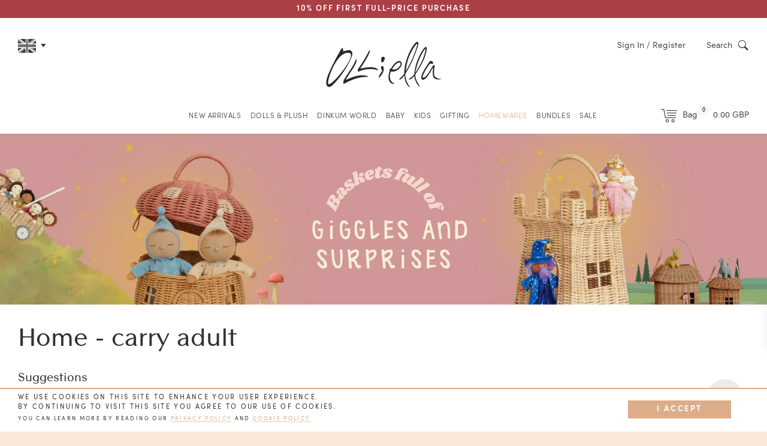

--- FILE ---
content_type: text/html; charset=utf-8
request_url: https://olliella.com/collections/home/carry-adult
body_size: 60340
content:
<!doctype html>
<!--[if IE 9]> <html class="ie9 no-js supports-no-cookies" lang="en"> <![endif]-->
<!--[if (gt IE 9)|!(IE)]><!--> <html class="no-js supports-no-cookies" lang="en"> <!--<![endif]-->
<head>
	<link rel="preconnect" href="https://fonts.googleapis.com">
	<link rel="preconnect" href="https://fonts.gstatic.com" crossorigin> 
    <link href="https://fonts.googleapis.com/css2?family=Square+Peg&display=swap" rel="stylesheet">
    <link href="https://fonts.googleapis.com/css2?family=Gochi+Hand&display=swap" rel="stylesheet"> 
	<style data-shopify>
  
  :root {
	    --color-primary: #333333; 
	    --color-secondary: #dcad88;
	    --color-tertiary: #b1b89a;
	    --color-quaternary: #875842;
	
	    --color-primary-lighter: #4d4d4d;
	    --color-primary-darker: #1a1a1a;
	    --color-primary-darker-25: #000000;
	    --color-secondary-lighter: #e8c8af;
	    --color-secondary-darker: #d09261;
	    --color-tertiary-darker-20: #818b61;
	    --color-tertiary-lighter-25: #ebede5;

	    --color-nav: #262626; 
	    --color-nav-dark: #1a1a1a; 

	    --color-text: #333333;
	    --color-text-light: #808080;
	    --color-heading: #000000;
			--color-sale: #D65456;

	    --color-body: #ffffff;
	    --color-body-d5: #e6e6e6;
	    --color-body-dark: ;
	    --color-borders: #333333;
	    --color-borders-dark: #1a1a1a;

	    --color-drawers: #f6f6f6;
	    --color-drawers-borders: #e6e6e6;

	    --color-footer: #f9e7da;
	    --color-footer-text: #333333;
	    --color-footer-newsletter-bg: #a85f59;
	    --color-footer-newsletter-bg-dark: #874c47;
	    --color-footer-icon: #333333;

	    --logo-width: 450;
	
		--svg-select-icon: url(//olliella.com/cdn/shop/t/222/assets/ico-select.svg?v=3540120393686482291765555970);
		--svg-select-icon-light: url(//olliella.com/cdn/shop/t/222/assets/ico-select-light.svg?v=174832801994353699001765555970);

		--svg-icon-arrow-left: url(//olliella.com/cdn/shop/t/222/assets/arrow-left.svg?v=132944720697854988581765555970);
		--svg-icon-arrow-right: url(//olliella.com/cdn/shop/t/222/assets/arrow-right.svg?v=63163729266032951921765555970);
		--svg-arrow-right-product: url(//olliella.com/cdn/shop/t/222/assets/arrow-right-product.svg?v=126884760620764420401765555970);
		--svg-arrow-left-product: url(//olliella.com/cdn/shop/t/222/assets/arrow-left-product.svg?v=11846050285676529601765555970);
		--svg-arrow-right-product-light: url(//olliella.com/cdn/shop/t/222/assets/arrow-right-product-light.svg?v=85837262295373910041765555970);
		--svg-arrow-left-product-light: url(//olliella.com/cdn/shop/t/222/assets/arrow-left-product-light.svg?v=16771515455876934481765555970);
		--svg-arrow-left-yellow: url(//olliella.com/cdn/shop/t/222/assets/arrow-left-yellow.svg?v=101184953345858538151765555970);
		--svg-arrow-right-yellow: url(//olliella.com/cdn/shop/t/222/assets/arrow-right-yellow.svg?v=73265473995361318161765555970);
		
		--png-arrow-up: url(//olliella.com/cdn/shop/t/222/assets/arrow-up.png?v=107661658735162539741765555970);
		--png-arrow-down: url(//olliella.com/cdn/shop/t/222/assets/arrow-down.png?v=69291897548166346201765555970);
		--png-arrow-right-drawing: url(//olliella.com/cdn/shop/t/222/assets/arrow-right-drawing.png?v=67218953327425951391765555970);
		--png-arrow-left-drawing: url(//olliella.com/cdn/shop/t/222/assets/arrow-left-drawing.png?v=156917571505567979911765555970);
	
		--svg-icon-play: url(//olliella.com/cdn/shop/t/222/assets/icon-play.svg?v=109354005047268473831765555970);
		--svg-icon-pause: url(//olliella.com/cdn/shop/t/222/assets/icon-pause.svg?v=79601143825525960211765555970);
		--svg-icon-sound: url(//olliella.com/cdn/shop/t/222/assets/icon-sound.svg?v=118626389403046367211765555970);
		--svg-icon-sound-mute: url(//olliella.com/cdn/shop/t/222/assets/icon-sound-mute.svg?v=86952534023629213791765555970);

		--png-moon: url(//olliella.com/cdn/shop/t/222/assets/moon.png?v=147703981868336123291765555970);
		--png-mostloved: url(//olliella.com/cdn/shop/t/222/assets/mostloved.png?v=83816743435360541771765555970);
		--png-new: url(//olliella.com/cdn/shop/t/222/assets/new.png?v=159011626031270211331765555970);
		--png-limited: url(//olliella.com/cdn/shop/t/222/assets/limited.png?v=127236364115897543641765555970);
		--png-cloud1: url(//olliella.com/cdn/shop/t/222/assets/cloud1.png?v=177998872134870848841765555970);
		--png-cloud2: url(//olliella.com/cdn/shop/t/222/assets/cloud2.png?v=148509333994360940501765555970);
		--png-cloud3: url(//olliella.com/cdn/shop/t/222/assets/cloud3.png?v=51445440107716500341765555970);
		--png-cloud4: url(//olliella.com/cdn/shop/t/222/assets/cloud4.png?v=70669694672065288871765555970);
		--png-star1: url(//olliella.com/cdn/shop/t/222/assets/star1.png?v=134029621728722248891765555970);
		--png-star2: url(//olliella.com/cdn/shop/t/222/assets/star2.png?v=7354004738301902271765555970);
		--png-star3: url(//olliella.com/cdn/shop/t/222/assets/star3.png?v=94529431743401542221765555970);
		--png-star4: url(//olliella.com/cdn/shop/t/222/assets/star4.png?v=7354004738301902271765555970);
		--png-star5: url(//olliella.com/cdn/shop/t/222/assets/star5.png?v=16812364843399532901765555970);
		--png-star6: url(//olliella.com/cdn/shop/t/222/assets/star6.png?v=140867929025238434581765555970);
		--png-star7: url(//olliella.com/cdn/shop/t/222/assets/star7.png?v=46154074731113075401765555970);

		--png-christmas-dates-bg: url(//olliella.com/cdn/shop/t/222/assets/christmas-dates-bg.png?v=36369);
		--gif-gift-selector-mob-bg: url(//olliella.com/cdn/shop/t/222/assets/gift-selector-mob-bg.gif?v=36369);
		--gif-gift-selector-bg.gif: url(//olliella.com/cdn/shop/t/222/assets/gift-selector-bg.gif?v=36369);
		
		--png-gift-guide-link-bg-1: url(//olliella.com/cdn/shop/files/gift-guide-link-bg-green-1.png?v=5631382115576456363);
		--png-gift-guide-link-bg-2: url(//olliella.com/cdn/shop/files/gift-guide-link-bg-green-2.png?v=17097351553818220950);

	    --font-stack-body: , ;
		--font-stack-dinkum: 'dinkum-font', "ContaxSans","HelveticaNeue","Helvetica Neue",Helvetica,Arial,sans-serif;
		
		--comp-star-1:url(//olliella.com/cdn/shop/files/competition-star-1_50x.png?v=4739444637195510457);
		--comp-star-2:url(//olliella.com/cdn/shop/files/competition-star-2_50x.png?v=15639987145620684677);
	}
	
	
	
	@font-face {
		font-family: 'icons';
		src: url('//olliella.com/cdn/shop/t/222/assets/icons.eot?v=117800948657672509431765555970');
		src: url('//olliella.com/cdn/shop/t/222/assets/icons.eot?v=117800948657672509431765555970#iefix') format("embedded-opentype"),
			 url('//olliella.com/cdn/shop/t/222/assets/icons.woff?v=32794887656971931791765555970') format("woff"),
			 url('//olliella.com/cdn/shop/t/222/assets/icons.ttf?v=100636866746498945361765555970') format("truetype"),
			 url('//olliella.com/cdn/shop/t/222/assets/icons.svg?v=5606303785503932711765555970#timber-icons') format("svg");
		font-weight: normal;
		font-style: normal;
		font-display: swap;
	}

	@font-face {
		font-family: 'ContaxSans';
		src: url('//olliella.com/cdn/shop/t/222/assets/83109b39-540d-4670-be5e-7eced853616c.eot?v=46967797205533831441765555970');
		src: url('//olliella.com/cdn/shop/t/222/assets/83109b39-540d-4670-be5e-7eced853616c.eot?v=46967797205533831441765555970#iefix') format('embedded-opentype'),
		url('//olliella.com/cdn/shop/t/222/assets/88011bea-671f-40c6-bd14-b6271cb5c515.woff?v=90719230382367240101765555970') format('woff'),
		url('//olliella.com/cdn/shop/t/222/assets/0a2b4de3-45b5-408d-9a7a-6f0ef3397f96.ttf?v=158452701334801401321765555970')format('truetype');	
		font-weight: normal;
		font-style: normal;	
		font-display: swap;		 
	} 
	
	@font-face {
		font-family: 'ContaxSansBlack';
		src: url('//olliella.com/cdn/shop/t/222/assets/contax-black.woff?v=132770350365740299751765555970') format('woff');	
		font-weight: normal;
		font-style: normal;	
		font-display: swap;		 
	}

	@font-face {
		font-family: 'ContaxSans';
		src: url('//olliella.com/cdn/shop/t/222/assets/1caaef19-f971-4424-98c8-4b98611e6235.eot?v=2847406446260309571765555970');
		src: url('//olliella.com/cdn/shop/t/222/assets/1caaef19-f971-4424-98c8-4b98611e6235.eot?v=2847406446260309571765555970#iefix') format('embedded-opentype'),
		url('//olliella.com/cdn/shop/t/222/assets/f6c9c156-69a2-4e3c-a789-2f70b7c7eac4.woff?v=129443803547744296351765555970') format('woff'),
		url('//olliella.com/cdn/shop/t/222/assets/0b6a14ac-d245-4d0f-b45e-59cbd1441510.ttf?v=101569365206494302851765555970')format('truetype');	
		font-weight: normal;
		font-style: italic;		
		font-display: swap;	 
	} 

	@font-face {
		font-family: 'ContaxSans';
		src: url('//olliella.com/cdn/shop/t/222/assets/3AD189_0_0.eot?v=13435889059468263421765555970');
		src: url('//olliella.com/cdn/shop/t/222/assets/3AD189_0_0.eot?v=13435889059468263421765555970#iefix') format('embedded-opentype'),
		url('//olliella.com/cdn/shop/t/222/assets/3AD189_0_0.woff?v=59673476399722307741765555970') format('woff'),
		url('//olliella.com/cdn/shop/t/222/assets/3AD189_0_0.ttf?v=164099468577210585871765555970')format('truetype');	
		font-weight: bold;
		font-style: normal;	
		font-display: swap;		 
	} 

	@font-face {
		font-family: 'Sofia';
		src: url('//olliella.com/cdn/shop/t/222/assets/3AD189_2_0.eot?v=15002250656902002061765555970');
		src: url('//olliella.com/cdn/shop/t/222/assets/3AD189_2_0.eot?v=15002250656902002061765555970#iefix') format('embedded-opentype'),
		url('//olliella.com/cdn/shop/t/222/assets/3AD189_2_0.woff?v=125548711777669130461765555970') format('woff'),
		url('//olliella.com/cdn/shop/t/222/assets/3AD189_2_0.ttf?v=108626609365246473241765555970')format('truetype');
		font-weight: 100;
		font-style: normal;
		font-display: swap;			 
	} 

	@font-face {
		font-family: 'Sofia';
		src: url('//olliella.com/cdn/shop/t/222/assets/3AD189_4_0.eot?v=101042230559151401591765555970');
		src: url('//olliella.com/cdn/shop/t/222/assets/3AD189_4_0.eot?v=101042230559151401591765555970#iefix') format('embedded-opentype'),
		url('//olliella.com/cdn/shop/t/222/assets/3AD189_4_0.woff?v=181726071897111166371765555970') format('woff'),
		url('//olliella.com/cdn/shop/t/222/assets/3AD189_4_0.ttf?v=179924801481863751111765555970')format('truetype');
		font-weight: 300;
		font-style: normal;	
		font-display: swap;			 
	} 

	@font-face {
		font-family: 'Sofia';
		src: url('//olliella.com/cdn/shop/t/222/assets/3AD189_3_0.eot?v=78143067105889329091765555970');
		src: url('//olliella.com/cdn/shop/t/222/assets/3AD189_3_0.eot?v=78143067105889329091765555970#iefix') format('embedded-opentype'),
		url('//olliella.com/cdn/shop/t/222/assets/3AD189_3_0.woff?v=92013487471365352031765555970') format('woff'),
		url('//olliella.com/cdn/shop/t/222/assets/3AD189_3_0.ttf?v=168269233881484788771765555970')format('truetype');
		font-weight: 400;
		font-style: normal;		
		font-display: swap;		 
	} 

	@font-face {
		font-family: 'Sofia';
		src: url('//olliella.com/cdn/shop/t/222/assets/3AD189_5_0.eot?v=168877807401312237161765555970');
		src: url('//olliella.com/cdn/shop/t/222/assets/3AD189_5_0.eot?v=168877807401312237161765555970#iefix') format('embedded-opentype'),
		url('//olliella.com/cdn/shop/t/222/assets/3AD189_5_0.woff?v=143841865391246121301765555970') format('woff'),
		url('//olliella.com/cdn/shop/t/222/assets/3AD189_5_0.ttf?v=29518751808063767211765555970')format('truetype');
		font-weight: 500;
		font-style: normal;		
		font-display: swap;		 
	} 

	@font-face {
		font-family: 'Sofia';
		src: url('//olliella.com/cdn/shop/t/222/assets/3AD189_1_0.eot?v=49743895055559462161765555970');
		src: url('//olliella.com/cdn/shop/t/222/assets/3AD189_1_0.eot?v=49743895055559462161765555970#iefix') format('embedded-opentype'),
		url('//olliella.com/cdn/shop/t/222/assets/3AD189_1_0.woff?v=25236829807127494781765555970') format('woff'),
		url('//olliella.com/cdn/shop/t/222/assets/3AD189_1_0.ttf?v=71199522471793403581765555970')format('truetype');
		font-weight: 600;
		font-style: normal;	
		font-display: swap;			 
	}		
</style> 

	<meta charset="utf-8">
<meta http-equiv="X-UA-Compatible" content="IE=edge">
<meta name="viewport" content="width=device-width,initial-scale=1.0,maximum-scale=1.0,initial-scale=1">
<meta name="theme-color" content="#333333"><link rel="canonical" href="https://olliella.com/collections/home/carry-adult">
<link rel="preconnect" href="https://cdn.shopify.com" crossorigin>
<link rel="preconnect" href="https://www.googletagmanager.com" crossorigin>
<link rel="preconnect" href="https://connect.facebook.net" crossorigin><link rel="alternate" hreflang="en-GB" href="https://olliella.com/collections/home/carry-adult">
	<link rel="alternate" hreflang="en-US" href="https://us.olliella.com/collections/home/carry-adult">
	<link rel="alternate" hreflang="en-AU" href="https://au.olliella.com/collections/home/carry-adult">
	<link rel="alternate" hreflang="en" href="https://eu.olliella.com/collections/home/carry-adult">
	<link rel="alternate" hreflang="x-default" href="https://olliella.com/collections/home/carry-adult"><meta name="google-site-verification" content="3ZX1XG7COFOJ6AZqdqhe-l4MLxxIVrk297--nyZ3M0s" /><link rel="shortcut icon" href="//olliella.com/cdn/shop/files/OE_favicon_32x32.png?v=1617781263" type="image/png"><title>Olli Ella - Home
&ndash; Tagged &quot;carry adult&quot;&ndash; Olli Ella UK
</title><meta name="description" content="A range of rattan home decor and storage solutions. Our favourite pieces for creating beautiful nursery and playroom spaces for small folk. Shop our home range today.">
<script type="text/javascript">
	const observer = new MutationObserver((e) => {
	    e.forEach(({ addedNodes: e }) => {
	        e.forEach((e) => {
	            1 === e.nodeType &&
	                "SCRIPT" === e.tagName &&
	                (e.innerHTML.includes("asyncLoad") &&
	                    (e.innerHTML = e.innerHTML.replace("if(window.attachEvent)", "document.addEventListener('asyncLazyLoad',function(event){asyncLoad();});if(window.attachEvent)").replaceAll(", asyncLoad", ", function(){}")),
	                e.innerHTML.includes("PreviewBarInjector") && (e.innerHTML = e.innerHTML.replace("DOMContentLoaded", "asyncLazyLoad")),
	                e.className == "analytics" && (e.type = "text/lazyload"),
	                (e.src.includes("assets/storefront/features") || e.src.includes("assets/shopify_pay") || e.src.includes("js.squarecdn.com") || e.src.includes("static.klaviyo.com") || e.src.includes("mr-embed") || e.src.includes("connect.facebook.net")) && (e.setAttribute("data-src", e.src), e.removeAttribute("src")));
					
	        });
	    });
	});
	observer.observe(document.documentElement, { childList: !0, subtree: !0 });
</script>
<meta property="og:site_name" content="Olli Ella UK">
<meta property="og:url" content="https://olliella.com/collections/home/carry-adult">
<meta property="og:title" content="Olli Ella - Home">
<meta property="og:type" content="website">
<meta property="og:description" content="A range of rattan home decor and storage solutions. Our favourite pieces for creating beautiful nursery and playroom spaces for small folk. Shop our home range today.">


<meta name="twitter:site" content="@">
<meta name="twitter:card" content="summary_large_image">
<meta name="twitter:title" content="Olli Ella - Home">
<meta name="twitter:description" content="A range of rattan home decor and storage solutions. Our favourite pieces for creating beautiful nursery and playroom spaces for small folk. Shop our home range today.">
<link href="//olliella.com/cdn/shop/t/222/assets/timber.css?v=93928290036664881131765555970" rel="stylesheet" type="text/css" media="all" />
<!-- /snippets/oldIE-js.liquid -->


<!--[if lt IE 9]>
<script src="//cdnjs.cloudflare.com/ajax/libs/html5shiv/3.7.2/html5shiv.min.js" type="text/javascript"></script>
<script src="//olliella.com/cdn/shop/t/222/assets/respond.min.js?v=52248677837542619231765555970" type="text/javascript"></script>
<link href="//olliella.com/cdn/shop/t/222/assets/respond-proxy.html" id="respond-proxy" rel="respond-proxy" />
<link href="//olliella.com/search?q=9d5c6e3960f82ea3b86fcd404eb05b1e" id="respond-redirect" rel="respond-redirect" />
<script src="//olliella.com/search?q=9d5c6e3960f82ea3b86fcd404eb05b1e" type="text/javascript"></script>
<![endif]-->

<script src="//olliella.com/cdn/shop/t/222/assets/jquery-3.7.1.min.js?v=158417595810649192771765555970"></script> 
<script src="//olliella.com/cdn/shop/t/222/assets/modernizr.min.js?v=137617515274177302221765555970" defer="defer"></script><script> 
	const
		collection_url = '/collections/home',
		theme_role = 'main',
		gifting_enabled = 'false',
		cart_upsell_1 = 'false',
		upsell_trigger_1 = '[base64]',
		cart_upsell_2 = 'true',
		upsell_trigger_2 = '[base64]',
		cart_upsell_3 = 'true',
		upsell_trigger_3 = 'dress-me-dinky-charlie-chestnutdress-me-dinky-lila-lavenderdress-me-dinky-mia-melodydress-me-dinky-sophie-sundae',
		cart_upsell_4 = 'true',
		upsell_trigger_4 = 'dinkum-dogs-buddydinkum-dogs-cookiedinkum-dogs-honeydinkum-dogs-luckydinkum-dogs-gizmo-greydinkum-dogs-goldie-gold',
		spend_save_promo = 'false',
		label_tag_1 = '',
		label_text_1 = '',
		label_collection_1 = '',
		collection_handle = '';
	
	let homepage_sliders = []
		homepage_slider_items = 2;const lucky_dip_threshold = 5000</script><script> 
	var
		klaviyo_us = 'VbRuLV',
		klaviyo_uk = 'TAabJY',
		klaviyo_eu = 'Tqg7kf',
		klaviyo_au = 'TSfThx',
	
		free_shipping = '50',
		free_shipping_min = '£50',
		success_code = "WELCOMEGIFT",
		signup_discount = '10%',
		currency_symbol = '£';
	

	var store_location = 'uk'
	var klaviyo_list = klaviyo_uk


	var hideBasketAnimationVendorsString = 'Wares, underWARES'
</script> 


<!-- Google Tag Manager -->
<script>
window.dataLayer = window.dataLayer || [];
</script>
<script>(function(w,d,s,l,i){w[l]=w[l]||[];w[l].push({'gtm.start':
new Date().getTime(),event:'gtm.js'});var f=d.getElementsByTagName(s)[0],
j=d.createElement(s),dl=l!='dataLayer'?'&l='+l:'';j.async=true;j.src=
'https://www.googletagmanager.com/gtm.js?id='+i+dl;f.parentNode.insertBefore(j,f);
})(window,document,'script','dataLayer','GTM-MPCMDRN');</script>
<!-- End Google Tag Manager -->

<!-- Global site tag (gtag.js) - Google Analytics -->
<script async src="https://www.googletagmanager.com/gtag/js?id=G-6VSTSV72KX"></script>
<script>
	window.dataLayer = window.dataLayer || [];
	function gtag(){dataLayer.push(arguments);}
	gtag('js', new Date());

	gtag('config', 'G-6VSTSV72KX');
</script> 
<!-- End Google Tag Manager -->

<!-- Hotjar Tracking Code -->
<script>
	(function(h,o,t,j,a,r){
		h.hj=h.hj||function(){(h.hj.q=h.hj.q||[]).push(arguments)};
		h._hjSettings={
			hjid:1874955,
			hjsv:6
		};
		a=o.getElementsByTagName('head')[0];
		r=o.createElement('script');r.async=1;
		r.src=t+h._hjSettings.hjid+j+h._hjSettings.hjsv;
		a.appendChild(r);
	})(window,document,'https://static.hotjar.com/c/hotjar-','.js?sv=');
</script>

<!-- Mida A/B Testing Script -->
<script type="text/javascript" async src="https://cdn.mida.so/js/optimize.js?key=LZo291PlY3oVGYqgvV5wO6"></script>
	<script>window.performance && window.performance.mark && window.performance.mark('shopify.content_for_header.start');</script><meta name="google-site-verification" content="3ZX1XG7COFOJ6AZqdqhe-l4MLxxIVrk297--nyZ3M0s">
<meta id="shopify-digital-wallet" name="shopify-digital-wallet" content="/537133114/digital_wallets/dialog">
<meta name="shopify-checkout-api-token" content="187e0b9b399981bfcc5468def02fa929">
<meta id="in-context-paypal-metadata" data-shop-id="537133114" data-venmo-supported="false" data-environment="production" data-locale="en_US" data-paypal-v4="true" data-currency="GBP">
<link rel="alternate" type="application/atom+xml" title="Feed" href="/collections/home/carry-adult.atom" />
<link rel="alternate" type="application/json+oembed" href="https://olliella.com/collections/home/carry-adult.oembed">
<script async="async" src="/checkouts/internal/preloads.js?locale=en-GB"></script>
<link rel="preconnect" href="https://shop.app" crossorigin="anonymous">
<script async="async" src="https://shop.app/checkouts/internal/preloads.js?locale=en-GB&shop_id=537133114" crossorigin="anonymous"></script>
<script id="apple-pay-shop-capabilities" type="application/json">{"shopId":537133114,"countryCode":"GB","currencyCode":"GBP","merchantCapabilities":["supports3DS"],"merchantId":"gid:\/\/shopify\/Shop\/537133114","merchantName":"Olli Ella UK","requiredBillingContactFields":["postalAddress","email","phone"],"requiredShippingContactFields":["postalAddress","email","phone"],"shippingType":"shipping","supportedNetworks":["visa","maestro","masterCard","discover","elo"],"total":{"type":"pending","label":"Olli Ella UK","amount":"1.00"},"shopifyPaymentsEnabled":true,"supportsSubscriptions":true}</script>
<script id="shopify-features" type="application/json">{"accessToken":"187e0b9b399981bfcc5468def02fa929","betas":["rich-media-storefront-analytics"],"domain":"olliella.com","predictiveSearch":true,"shopId":537133114,"locale":"en"}</script>
<script>var Shopify = Shopify || {};
Shopify.shop = "olliella.myshopify.com";
Shopify.locale = "en";
Shopify.currency = {"active":"GBP","rate":"1.0"};
Shopify.country = "GB";
Shopify.theme = {"name":"Olliella Custom v1.51 - CDL '25 - Searchspring","id":183155491197,"schema_name":null,"schema_version":null,"theme_store_id":null,"role":"main"};
Shopify.theme.handle = "null";
Shopify.theme.style = {"id":null,"handle":null};
Shopify.cdnHost = "olliella.com/cdn";
Shopify.routes = Shopify.routes || {};
Shopify.routes.root = "/";</script>
<script type="module">!function(o){(o.Shopify=o.Shopify||{}).modules=!0}(window);</script>
<script>!function(o){function n(){var o=[];function n(){o.push(Array.prototype.slice.apply(arguments))}return n.q=o,n}var t=o.Shopify=o.Shopify||{};t.loadFeatures=n(),t.autoloadFeatures=n()}(window);</script>
<script>
  window.ShopifyPay = window.ShopifyPay || {};
  window.ShopifyPay.apiHost = "shop.app\/pay";
  window.ShopifyPay.redirectState = null;
</script>
<script id="shop-js-analytics" type="application/json">{"pageType":"collection"}</script>
<script defer="defer" async type="module" src="//olliella.com/cdn/shopifycloud/shop-js/modules/v2/client.init-shop-cart-sync_C5BV16lS.en.esm.js"></script>
<script defer="defer" async type="module" src="//olliella.com/cdn/shopifycloud/shop-js/modules/v2/chunk.common_CygWptCX.esm.js"></script>
<script type="module">
  await import("//olliella.com/cdn/shopifycloud/shop-js/modules/v2/client.init-shop-cart-sync_C5BV16lS.en.esm.js");
await import("//olliella.com/cdn/shopifycloud/shop-js/modules/v2/chunk.common_CygWptCX.esm.js");

  window.Shopify.SignInWithShop?.initShopCartSync?.({"fedCMEnabled":true,"windoidEnabled":true});

</script>
<script>
  window.Shopify = window.Shopify || {};
  if (!window.Shopify.featureAssets) window.Shopify.featureAssets = {};
  window.Shopify.featureAssets['shop-js'] = {"shop-cart-sync":["modules/v2/client.shop-cart-sync_ZFArdW7E.en.esm.js","modules/v2/chunk.common_CygWptCX.esm.js"],"init-fed-cm":["modules/v2/client.init-fed-cm_CmiC4vf6.en.esm.js","modules/v2/chunk.common_CygWptCX.esm.js"],"shop-button":["modules/v2/client.shop-button_tlx5R9nI.en.esm.js","modules/v2/chunk.common_CygWptCX.esm.js"],"shop-cash-offers":["modules/v2/client.shop-cash-offers_DOA2yAJr.en.esm.js","modules/v2/chunk.common_CygWptCX.esm.js","modules/v2/chunk.modal_D71HUcav.esm.js"],"init-windoid":["modules/v2/client.init-windoid_sURxWdc1.en.esm.js","modules/v2/chunk.common_CygWptCX.esm.js"],"shop-toast-manager":["modules/v2/client.shop-toast-manager_ClPi3nE9.en.esm.js","modules/v2/chunk.common_CygWptCX.esm.js"],"init-shop-email-lookup-coordinator":["modules/v2/client.init-shop-email-lookup-coordinator_B8hsDcYM.en.esm.js","modules/v2/chunk.common_CygWptCX.esm.js"],"init-shop-cart-sync":["modules/v2/client.init-shop-cart-sync_C5BV16lS.en.esm.js","modules/v2/chunk.common_CygWptCX.esm.js"],"avatar":["modules/v2/client.avatar_BTnouDA3.en.esm.js"],"pay-button":["modules/v2/client.pay-button_FdsNuTd3.en.esm.js","modules/v2/chunk.common_CygWptCX.esm.js"],"init-customer-accounts":["modules/v2/client.init-customer-accounts_DxDtT_ad.en.esm.js","modules/v2/client.shop-login-button_C5VAVYt1.en.esm.js","modules/v2/chunk.common_CygWptCX.esm.js","modules/v2/chunk.modal_D71HUcav.esm.js"],"init-shop-for-new-customer-accounts":["modules/v2/client.init-shop-for-new-customer-accounts_ChsxoAhi.en.esm.js","modules/v2/client.shop-login-button_C5VAVYt1.en.esm.js","modules/v2/chunk.common_CygWptCX.esm.js","modules/v2/chunk.modal_D71HUcav.esm.js"],"shop-login-button":["modules/v2/client.shop-login-button_C5VAVYt1.en.esm.js","modules/v2/chunk.common_CygWptCX.esm.js","modules/v2/chunk.modal_D71HUcav.esm.js"],"init-customer-accounts-sign-up":["modules/v2/client.init-customer-accounts-sign-up_CPSyQ0Tj.en.esm.js","modules/v2/client.shop-login-button_C5VAVYt1.en.esm.js","modules/v2/chunk.common_CygWptCX.esm.js","modules/v2/chunk.modal_D71HUcav.esm.js"],"shop-follow-button":["modules/v2/client.shop-follow-button_Cva4Ekp9.en.esm.js","modules/v2/chunk.common_CygWptCX.esm.js","modules/v2/chunk.modal_D71HUcav.esm.js"],"checkout-modal":["modules/v2/client.checkout-modal_BPM8l0SH.en.esm.js","modules/v2/chunk.common_CygWptCX.esm.js","modules/v2/chunk.modal_D71HUcav.esm.js"],"lead-capture":["modules/v2/client.lead-capture_Bi8yE_yS.en.esm.js","modules/v2/chunk.common_CygWptCX.esm.js","modules/v2/chunk.modal_D71HUcav.esm.js"],"shop-login":["modules/v2/client.shop-login_D6lNrXab.en.esm.js","modules/v2/chunk.common_CygWptCX.esm.js","modules/v2/chunk.modal_D71HUcav.esm.js"],"payment-terms":["modules/v2/client.payment-terms_CZxnsJam.en.esm.js","modules/v2/chunk.common_CygWptCX.esm.js","modules/v2/chunk.modal_D71HUcav.esm.js"]};
</script>
<script>(function() {
  var isLoaded = false;
  function asyncLoad() {
    if (isLoaded) return;
    isLoaded = true;
    var urls = ["https:\/\/formbuilder.hulkapps.com\/skeletopapp.js?shop=olliella.myshopify.com","https:\/\/chimpstatic.com\/mcjs-connected\/js\/users\/9020d39448bb2cda8ab2cee66\/adabe9b32c868597779a4094b.js?shop=olliella.myshopify.com","https:\/\/d3hw6dc1ow8pp2.cloudfront.net\/reviewsWidget.min.js?shop=olliella.myshopify.com","https:\/\/ext.spinwheelapp.com\/external\/v1\/e7ac8f635deee340\/spps.js?shop=olliella.myshopify.com","https:\/\/api.revy.io\/bundle.js?shop=olliella.myshopify.com","https:\/\/config.gorgias.chat\/bundle-loader\/01HWC8GA6ZPZ48YMX3X3Q2VWMG?source=shopify1click\u0026shop=olliella.myshopify.com","https:\/\/cdn-loyalty.yotpo.com\/loader\/APdAXQhEKiPnugd2gEUgJQ.js?shop=olliella.myshopify.com","https:\/\/storage.nfcube.com\/instafeed-440bbc5e6887c948396ef0d018bfeb86.js?shop=olliella.myshopify.com","https:\/\/api.fastbundle.co\/scripts\/src.js?shop=olliella.myshopify.com","https:\/\/api.fastbundle.co\/scripts\/script_tag.js?shop=olliella.myshopify.com","https:\/\/cdn.9gtb.com\/loader.js?g_cvt_id=1b78f0b3-a8b6-4278-9e4a-652327432aa9\u0026shop=olliella.myshopify.com"];
    for (var i = 0; i < urls.length; i++) {
      var s = document.createElement('script');
      s.type = 'text/javascript';
      s.async = true;
      s.src = urls[i];
      var x = document.getElementsByTagName('script')[0];
      x.parentNode.insertBefore(s, x);
    }
  };
  if(window.attachEvent) {
    window.attachEvent('onload', asyncLoad);
  } else {
    window.addEventListener('load', asyncLoad, false);
  }
})();</script>
<script id="__st">var __st={"a":537133114,"offset":0,"reqid":"3906651a-f98f-4fad-b839-ce6744edf10b-1768722143","pageurl":"olliella.com\/collections\/home\/carry-adult","u":"8e7528266046","p":"collection","rtyp":"collection","rid":260517527610};</script>
<script>window.ShopifyPaypalV4VisibilityTracking = true;</script>
<script id="captcha-bootstrap">!function(){'use strict';const t='contact',e='account',n='new_comment',o=[[t,t],['blogs',n],['comments',n],[t,'customer']],c=[[e,'customer_login'],[e,'guest_login'],[e,'recover_customer_password'],[e,'create_customer']],r=t=>t.map((([t,e])=>`form[action*='/${t}']:not([data-nocaptcha='true']) input[name='form_type'][value='${e}']`)).join(','),a=t=>()=>t?[...document.querySelectorAll(t)].map((t=>t.form)):[];function s(){const t=[...o],e=r(t);return a(e)}const i='password',u='form_key',d=['recaptcha-v3-token','g-recaptcha-response','h-captcha-response',i],f=()=>{try{return window.sessionStorage}catch{return}},m='__shopify_v',_=t=>t.elements[u];function p(t,e,n=!1){try{const o=window.sessionStorage,c=JSON.parse(o.getItem(e)),{data:r}=function(t){const{data:e,action:n}=t;return t[m]||n?{data:e,action:n}:{data:t,action:n}}(c);for(const[e,n]of Object.entries(r))t.elements[e]&&(t.elements[e].value=n);n&&o.removeItem(e)}catch(o){console.error('form repopulation failed',{error:o})}}const l='form_type',E='cptcha';function T(t){t.dataset[E]=!0}const w=window,h=w.document,L='Shopify',v='ce_forms',y='captcha';let A=!1;((t,e)=>{const n=(g='f06e6c50-85a8-45c8-87d0-21a2b65856fe',I='https://cdn.shopify.com/shopifycloud/storefront-forms-hcaptcha/ce_storefront_forms_captcha_hcaptcha.v1.5.2.iife.js',D={infoText:'Protected by hCaptcha',privacyText:'Privacy',termsText:'Terms'},(t,e,n)=>{const o=w[L][v],c=o.bindForm;if(c)return c(t,g,e,D).then(n);var r;o.q.push([[t,g,e,D],n]),r=I,A||(h.body.append(Object.assign(h.createElement('script'),{id:'captcha-provider',async:!0,src:r})),A=!0)});var g,I,D;w[L]=w[L]||{},w[L][v]=w[L][v]||{},w[L][v].q=[],w[L][y]=w[L][y]||{},w[L][y].protect=function(t,e){n(t,void 0,e),T(t)},Object.freeze(w[L][y]),function(t,e,n,w,h,L){const[v,y,A,g]=function(t,e,n){const i=e?o:[],u=t?c:[],d=[...i,...u],f=r(d),m=r(i),_=r(d.filter((([t,e])=>n.includes(e))));return[a(f),a(m),a(_),s()]}(w,h,L),I=t=>{const e=t.target;return e instanceof HTMLFormElement?e:e&&e.form},D=t=>v().includes(t);t.addEventListener('submit',(t=>{const e=I(t);if(!e)return;const n=D(e)&&!e.dataset.hcaptchaBound&&!e.dataset.recaptchaBound,o=_(e),c=g().includes(e)&&(!o||!o.value);(n||c)&&t.preventDefault(),c&&!n&&(function(t){try{if(!f())return;!function(t){const e=f();if(!e)return;const n=_(t);if(!n)return;const o=n.value;o&&e.removeItem(o)}(t);const e=Array.from(Array(32),(()=>Math.random().toString(36)[2])).join('');!function(t,e){_(t)||t.append(Object.assign(document.createElement('input'),{type:'hidden',name:u})),t.elements[u].value=e}(t,e),function(t,e){const n=f();if(!n)return;const o=[...t.querySelectorAll(`input[type='${i}']`)].map((({name:t})=>t)),c=[...d,...o],r={};for(const[a,s]of new FormData(t).entries())c.includes(a)||(r[a]=s);n.setItem(e,JSON.stringify({[m]:1,action:t.action,data:r}))}(t,e)}catch(e){console.error('failed to persist form',e)}}(e),e.submit())}));const S=(t,e)=>{t&&!t.dataset[E]&&(n(t,e.some((e=>e===t))),T(t))};for(const o of['focusin','change'])t.addEventListener(o,(t=>{const e=I(t);D(e)&&S(e,y())}));const B=e.get('form_key'),M=e.get(l),P=B&&M;t.addEventListener('DOMContentLoaded',(()=>{const t=y();if(P)for(const e of t)e.elements[l].value===M&&p(e,B);[...new Set([...A(),...v().filter((t=>'true'===t.dataset.shopifyCaptcha))])].forEach((e=>S(e,t)))}))}(h,new URLSearchParams(w.location.search),n,t,e,['guest_login'])})(!0,!0)}();</script>
<script integrity="sha256-4kQ18oKyAcykRKYeNunJcIwy7WH5gtpwJnB7kiuLZ1E=" data-source-attribution="shopify.loadfeatures" defer="defer" src="//olliella.com/cdn/shopifycloud/storefront/assets/storefront/load_feature-a0a9edcb.js" crossorigin="anonymous"></script>
<script crossorigin="anonymous" defer="defer" src="//olliella.com/cdn/shopifycloud/storefront/assets/shopify_pay/storefront-65b4c6d7.js?v=20250812"></script>
<script data-source-attribution="shopify.dynamic_checkout.dynamic.init">var Shopify=Shopify||{};Shopify.PaymentButton=Shopify.PaymentButton||{isStorefrontPortableWallets:!0,init:function(){window.Shopify.PaymentButton.init=function(){};var t=document.createElement("script");t.src="https://olliella.com/cdn/shopifycloud/portable-wallets/latest/portable-wallets.en.js",t.type="module",document.head.appendChild(t)}};
</script>
<script data-source-attribution="shopify.dynamic_checkout.buyer_consent">
  function portableWalletsHideBuyerConsent(e){var t=document.getElementById("shopify-buyer-consent"),n=document.getElementById("shopify-subscription-policy-button");t&&n&&(t.classList.add("hidden"),t.setAttribute("aria-hidden","true"),n.removeEventListener("click",e))}function portableWalletsShowBuyerConsent(e){var t=document.getElementById("shopify-buyer-consent"),n=document.getElementById("shopify-subscription-policy-button");t&&n&&(t.classList.remove("hidden"),t.removeAttribute("aria-hidden"),n.addEventListener("click",e))}window.Shopify?.PaymentButton&&(window.Shopify.PaymentButton.hideBuyerConsent=portableWalletsHideBuyerConsent,window.Shopify.PaymentButton.showBuyerConsent=portableWalletsShowBuyerConsent);
</script>
<script data-source-attribution="shopify.dynamic_checkout.cart.bootstrap">document.addEventListener("DOMContentLoaded",(function(){function t(){return document.querySelector("shopify-accelerated-checkout-cart, shopify-accelerated-checkout")}if(t())Shopify.PaymentButton.init();else{new MutationObserver((function(e,n){t()&&(Shopify.PaymentButton.init(),n.disconnect())})).observe(document.body,{childList:!0,subtree:!0})}}));
</script>
<link id="shopify-accelerated-checkout-styles" rel="stylesheet" media="screen" href="https://olliella.com/cdn/shopifycloud/portable-wallets/latest/accelerated-checkout-backwards-compat.css" crossorigin="anonymous">
<style id="shopify-accelerated-checkout-cart">
        #shopify-buyer-consent {
  margin-top: 1em;
  display: inline-block;
  width: 100%;
}

#shopify-buyer-consent.hidden {
  display: none;
}

#shopify-subscription-policy-button {
  background: none;
  border: none;
  padding: 0;
  text-decoration: underline;
  font-size: inherit;
  cursor: pointer;
}

#shopify-subscription-policy-button::before {
  box-shadow: none;
}

      </style>

<script>window.performance && window.performance.mark && window.performance.mark('shopify.content_for_header.end');</script>
	
	
    



  <script type="text/javascript">
    (function(c,l,a,r,i,t,y){
        c[a]=c[a]||function(){(c[a].q=c[a].q||[]).push(arguments)};
        t=l.createElement(r);t.async=1;t.src="https://www.clarity.ms/tag/"+i;
        y=l.getElementsByTagName(r)[0];y.parentNode.insertBefore(t,y);
    })(window, document, "clarity", "script", "pv4nyf46c3");
  </script>

	



<script async src="https://snapui.searchspring.io/j62hsy/bundle.js" id="searchspring-context">
	 
			collection = { id: "260517527610", name: "Home", handle: "home" };
		
		tags = ["carry adult"];
	
		template = "collection";
	
	format = "{{amount}} GBP";

</script>

<!-- BEGIN app block: shopify://apps/fbp-fast-bundle/blocks/fast_bundle/9e87fbe2-9041-4c23-acf5-322413994cef -->
  <!-- BEGIN app snippet: fast_bundle -->




<script>
    if (Math.random() < 0.05) {
      window.FastBundleRenderTimestamp = Date.now();
    }
    const newBaseUrl = 'https://sdk.fastbundle.co'
    const apiURL = 'https://api.fastbundle.co'
    const rbrAppUrl = `${newBaseUrl}/{version}/main.min.js`
    const rbrVendorUrl = `${newBaseUrl}/{version}/vendor.js`
    const rbrCartUrl = `${apiURL}/scripts/cart.js`
    const rbrStyleUrl = `${newBaseUrl}/{version}/main.min.css`

    const legacyRbrAppUrl = `${apiURL}/react-src/static/js/main.min.js`
    const legacyRbrStyleUrl = `${apiURL}/react-src/static/css/main.min.css`

    const previousScriptLoaded = Boolean(document.querySelectorAll(`script[src*="${newBaseUrl}"]`).length)
    const previousLegacyScriptLoaded = Boolean(document.querySelectorAll(`script[src*="${legacyRbrAppUrl}"]`).length)

    if (!(previousScriptLoaded || previousLegacyScriptLoaded)) {
        const FastBundleConf = {"enable_bap_modal":false,"frontend_version":"1.22.01","storefront_record_submitted":false,"use_shopify_prices":false,"currencies":[{"id":1522308956,"code":"GBP","conversion_fee":1.0,"roundup_number":0.0,"rounding_enabled":true}],"is_active":true,"override_product_page_forms":false,"allow_funnel":false,"translations":[],"pid":"","bap_ids":[15257641517437,15258249167229,15394598125949,15493484315005,15640561615229,15493483069821,15460893065597,15493485396349,15456986628477,15345014473085,15359576473981,15460850925949,15257680544125,15258245202301,15652280238461,15640561320317,15640561746301,15257655640445,15640561680765,15640561942909,15257675858301,15336624980349],"active_bundles_count":8,"use_color_swatch":false,"use_shop_price":false,"dropdown_color_swatch":true,"option_config":{},"enable_subscriptions":false,"has_fbt_bundle":false,"use_shopify_function_discount":true,"use_bundle_builder_modal":true,"use_cart_hidden_attributes":true,"bap_override_fetch":false,"invalid_bap_override_fetch":true,"volume_discount_add_on_override_fetch":true,"pmm_new_design":true,"merged_mix_and_match":false,"change_vd_product_picture":true,"buy_it_now":true,"rgn":588976,"baps":{"15257641517437":{"bundle_id":349623,"variant_id":56107592384893,"handle":"snuggled-up-bundle","type":"multi","use_cart_transform":true},"15258249167229":{"bundle_id":349672,"variant_id":56109165183357,"handle":"puppy-love-bundle","type":"multi","use_cart_transform":true},"15394598125949":{"bundle_id":372696,"variant_id":56514603024765,"handle":"baby-changing-basket-free-cotton-insert","type":"multi","use_cart_transform":false},"15493484315005":{"bundle_id":388834,"variant_id":56784751034749,"handle":"double-trouble-pack","type":"multi","use_cart_transform":true},"15640561615229":{"bundle_id":422715,"variant_id":57290005184893,"handle":"baby-shower-bundle","type":"multi","use_cart_transform":false},"15493483069821":{"bundle_id":388833,"variant_id":56784746283389,"handle":"doggy-welcome-home-kit","type":"multi","use_cart_transform":true},"15460893065597":{"bundle_id":382516,"variant_id":56684328845693,"handle":"play-date-bundle","type":"multi","use_cart_transform":false},"15493485396349":{"bundle_id":388835,"variant_id":56784754278781,"handle":"best-friends-pack","type":"multi","use_cart_transform":true},"15456986628477":{"bundle_id":381863,"variant_id":56674694005117,"handle":"dress-me-daydreamer-bundle","type":"multi","use_cart_transform":false},"15345014473085":{"bundle_id":364649,"variant_id":56360280228221,"handle":"play-all-day-bundle","type":"multi","use_cart_transform":false},"15359576473981":{"bundle_id":366490,"variant_id":56401122001277,"handle":"holdie-bundle-offer","type":"multi","use_cart_transform":true},"15460850925949":{"bundle_id":382508,"variant_id":56684210979197,"handle":"sibling-snuggle-set","type":"multi","use_cart_transform":false},"15257680544125":{"bundle_id":349630,"variant_id":56107705500029,"handle":"the-cozy-trio-bundle","type":"multi","use_cart_transform":false},"15258245202301":{"bundle_id":349671,"variant_id":56109154271613,"handle":"treat-time-bundle","type":"multi","use_cart_transform":false},"15652280238461":{"bundle_id":426837,"variant_id":57333907521917,"handle":"sollie-adventure","type":"multi","use_cart_transform":false},"15640561320317":{"bundle_id":422713,"variant_id":57290004627837,"handle":"sollie-adventure-bundle","type":"multi","use_cart_transform":false},"15640561746301":{"bundle_id":422719,"variant_id":57290005315965,"handle":"dinky-besties-bundle","type":"multi","use_cart_transform":false},"15257655640445":{"bundle_id":349625,"variant_id":56107634721149,"handle":"dress-me-dinky-bundle-v2","type":"multi","use_cart_transform":true},"15640561680765":{"bundle_id":422718,"variant_id":57290005250429,"handle":"new-baby-bundle","type":"multi","use_cart_transform":false},"15640561942909":{"bundle_id":422722,"variant_id":57290006266237,"handle":"dinkum-carry-bundle","type":"multi","use_cart_transform":false},"15257675858301":{"bundle_id":349629,"variant_id":56107692687741,"handle":"petal-bunch-bundle","type":"multi","use_cart_transform":false},"15336624980349":{"bundle_id":362862,"variant_id":56332963283325,"handle":"dress-me-dinky-bundle","type":"multi","use_cart_transform":false}},"has_multilingual_permission":true,"use_vd_templating":true,"use_payload_variant_id_in_fetch_override":false,"use_compare_at_price":false,"storefront_access_token":"8f4767de3acbc377321487446f385f0a","serverless_vd_display":false,"serverless_vd_discount":false,"products_with_add_on":{},"collections_with_add_on":{},"has_required_plan":true,"bundleBox":{"id":121449,"bundle_page_enabled":true,"bundle_page_style":"","currency":"GBP","currency_format":"%s GBP","percentage_format":"%s%","show_sold_out":false,"track_inventory":true,"shop_page_external_script":"","page_external_script":"","shop_page_style":"","shop_page_title":"","shop_page_description":"","app_version":"v2","show_logo":false,"show_info":false,"money_format":"amount","tax_factor":1.0,"primary_locale":"en","discount_code_prefix":"BUNDLE","is_active":true,"created":"2025-05-27T06:18:08.634258Z","updated":"2026-01-06T03:49:22.395942Z","title":"Don't miss this offer","style":"[class*=\"accordionHead_productDetail\"] {\r\n    width: 60% !important;\r\n}\r\n\r\n[class*=\"accordionHead_productTitle\"] {\r\n    font-size: 14px !important;\r\n}\r\n\r\n.rbr-bap-new-footer {\r\n    width: 100% !important;\r\n}\r\n\r\nbody:has(#rbr-container-element-true) [id=\"ProductPrice\"]::before {\r\n    content: \"From\";\r\n    margin-right: 5px;\r\n}","inject_selector":"","mix_inject_selector":"","fbt_inject_selector":"","volume_inject_selector":"","volume_variant_selector":"","button_title":"Buy this bundle","bogo_button_title":"Buy {quantity} items","price_description":"Add bundle to cart | Save {discount}","version":"v2.3","bogo_version":"v1","nth_child":1,"redirect_to_cart":true,"column_numbers":3,"color":null,"btn_font_color":"white","add_to_cart_selector":"","cart_info_version":"v2","button_position":"bottom","bundle_page_shape":"row","add_bundle_action":"cart-drawer","requested_bundle_action":null,"request_action_text":"","cart_drawer_function":"(function(){\r\najaxCart.load();\r\n})","cart_drawer_function_svelte":"","theme_template":"light","external_script":"(function () {\r\n  window.rbrWaitForElement('body')\r\n    .then(function () {\r\n      const interval = setInterval(() => {\r\n        const footerSpan = document.querySelector('.rbr-bap-new-footer > span');\r\n        if (footerSpan) {\r\n          footerSpan.textContent = 'ADD TO CART';\r\n        }\r\n      }, 100);\r\n    });\r\n})();","pre_add_script":"","shop_external_script":"","shop_style":"","bap_inject_selector":"[id=\"atc-buttons\"]","bap_none_selector":"","bap_form_script":"(function (a, b, data) {\r\n  setTimeout(() => {\r\n    data.bap_list.forEach((bap) => {\r\n      const broEle = document.querySelector(\r\n        `[id*='product-'] > a[href*=\"${bap.product_handle}\"]`,\r\n      );\r\n\r\n      if (!broEle) return;\r\n\r\n      const labelEl = broEle.parentElement.querySelector(\r\n        \"div > form > .btn.AddToCart.bnt-c\",\r\n      );\r\n      if (labelEl) {\r\n        labelEl.value = \"SHOP NOW\";\r\n      }\r\n\r\n      const labelEl1 = broEle.querySelector(\"div > div > .preorder-me-btn\");\r\n      if (labelEl1) {\r\n        labelEl1.remove();\r\n      }\r\n    });\r\n  }, 500);\r\n\r\n    setTimeout(function(){\r\n\r\n    data.bap_list.forEach(function(bap){\r\n\r\n       let broEle = document.querySelector(`h4>a[href*=\"${bap.product_handle}\"]`);\r\n\r\n       if (broEle) {\r\n\r\n       let bapB =  broEle.parentElement.parentElement.parentElement.querySelector(\".product-price.on-sale.h6\")\r\n\r\n       if(bapB) bapB.innerHTML = \"From \" + bapB.innerHTML;\r\n}\r\n\r\n    });\r\n    }, 500);\r\n})","bap_button_selector":"","bap_style_object":{"fbt":{"box":{"error":{"fill":"#D72C0D","color":"#D72C0D","fontSize":14,"fontFamily":"inherit","borderColor":"#E0B5B2","borderRadius":8,"backgroundColor":"#FFF4FA"},"title":{"color":"#191919","fontSize":22,"fontFamily":"inherit","fontWeight":600},"selected":{"borderColor":"#E5A745","borderWidth":2,"borderRadius":12,"separator_line_style":{"backgroundColor":"rgba(229, 167, 69, 0.2)"}},"poweredBy":{"color":"#191919","fontSize":14,"fontFamily":"inherit","fontWeight":400},"fastBundle":{"color":"#E5A745","fontSize":14,"fontFamily":"inherit","fontWeight":400},"description":{"color":"#191919","fontSize":18,"fontFamily":"inherit","fontWeight":500},"notSelected":{"borderColor":"rgba(229, 167, 69, 0.4)","borderWidth":2,"borderRadius":12,"separator_line_style":{"backgroundColor":"rgba(229, 167, 69, 0.2)"}},"sellingPlan":{"color":"#E5A745","fontSize":18,"fontFamily":"inherit","fontWeight":400,"borderColor":"#E5A745","borderRadius":8,"backgroundColor":"transparent"}},"button":{"button_position":{"position":"bottom"}},"innerBox":{"border":{"borderColor":"rgba(229, 167, 69, 0.4)","borderRadius":8},"background":{"backgroundColor":"rgba(255, 255, 255, 0.4)"}},"discount_label":{"background":{"backgroundColor":"#262626"},"text_style":{"color":"#FFFFFF"}},"product_detail":{"price_style":{"color":"#191919","fontSize":16,"fontFamily":"inherit"},"title_style":{"color":"#191919","fontSize":16,"fontFamily":"inherit"},"image_border":{"borderColor":"rgba(229, 167, 69, 0.4)","borderRadius":6},"checkbox_style":{"checked_color":"#E5A745"},"subtitle_style":{"color":"#191919","fontSize":14,"fontFamily":"inherit"},"separator_line_style":{"backgroundColor":"rgba(229, 167, 69, 0.2)"},"variant_selector_style":{"color":"#000000","borderColor":"#E5A745","borderRadius":6,"backgroundColor":"#fafafa"}},"discount_options":{"applied":{"color":"#D65456","backgroundColor":"#FFFFFF"},"unApplied":{"color":"#5E5E5E","backgroundColor":"#F1F1F1"}},"title_and_description":{"description_style":{"color":"rgba(25, 25, 25, 0.7)","fontSize":16,"fontFamily":"inherit","fontWeight":400}}},"bogo":{"box":{"error":{"fill":"#D72C0D","color":"#D72C0D","fontSize":14,"fontFamily":"inherit","borderColor":"#E0B5B2","borderRadius":8,"backgroundColor":"#FFF4FA"},"title":{"color":"#191919","fontSize":22,"fontFamily":"inherit","fontWeight":600},"selected":{"borderColor":"#E5A745","borderWidth":2,"borderRadius":12,"separator_line_style":{"backgroundColor":"rgba(229, 167, 69, 0.2)"}},"poweredBy":{"color":"#191919","fontSize":14,"fontFamily":"inherit","fontWeight":400},"fastBundle":{"color":"#E5A745","fontSize":14,"fontFamily":"inherit","fontWeight":400},"description":{"color":"#191919","fontSize":18,"fontFamily":"inherit","fontWeight":500},"notSelected":{"borderColor":"rgba(229, 167, 69, 0.4)","borderWidth":2,"borderRadius":12,"separator_line_style":{"backgroundColor":"rgba(229, 167, 69, 0.2)"}},"sellingPlan":{"color":"#E5A745","fontSize":18,"fontFamily":"inherit","fontWeight":400,"borderColor":"#E5A745","borderRadius":8,"backgroundColor":"transparent"}},"button":{"button_position":{"position":"bottom"}},"innerBox":{"border":{"borderColor":"rgba(229, 167, 69, 0.4)","borderRadius":8},"background":{"backgroundColor":"rgba(255, 255, 255, 0.4)"}},"discount_label":{"background":{"backgroundColor":"#262626"},"text_style":{"color":"#FFFFFF"}},"product_detail":{"price_style":{"color":"#191919","fontSize":16,"fontFamily":"inherit"},"title_style":{"color":"#191919","fontSize":16,"fontFamily":"inherit"},"image_border":{"borderColor":"rgba(229, 167, 69, 0.4)","borderRadius":6},"checkbox_style":{"checked_color":"#E5A745"},"subtitle_style":{"color":"#191919","fontSize":14,"fontFamily":"inherit"},"separator_line_style":{"backgroundColor":"rgba(229, 167, 69, 0.2)"},"variant_selector_style":{"color":"#000000","borderColor":"#E5A745","borderRadius":6,"backgroundColor":"#fafafa"}},"discount_options":{"applied":{"color":"#D65456","backgroundColor":"#FFFFFF"},"unApplied":{"color":"#5E5E5E","backgroundColor":"#F1F1F1"}},"title_and_description":{"description_style":{"color":"rgba(25, 25, 25, 0.7)","fontSize":16,"fontFamily":"inherit","fontWeight":400}}},"bxgyf":{"box":{"error":{"fill":"#D72C0D","color":"#D72C0D","fontSize":14,"fontFamily":"inherit","borderColor":"#E0B5B2","borderRadius":8,"backgroundColor":"#FFF4FA"},"title":{"color":"#191919","fontSize":22,"fontFamily":"inherit","fontWeight":600},"selected":{"borderColor":"#E5A745","borderWidth":2,"borderRadius":12,"separator_line_style":{"backgroundColor":"rgba(229, 167, 69, 0.2)"}},"poweredBy":{"color":"#191919","fontSize":14,"fontFamily":"inherit","fontWeight":400},"fastBundle":{"color":"#E5A745","fontSize":14,"fontFamily":"inherit","fontWeight":400},"description":{"color":"#191919","fontSize":18,"fontFamily":"inherit","fontWeight":500},"notSelected":{"borderColor":"rgba(229, 167, 69, 0.4)","borderWidth":2,"borderRadius":12,"separator_line_style":{"backgroundColor":"rgba(229, 167, 69, 0.2)"}},"sellingPlan":{"color":"#E5A745","fontSize":18,"fontFamily":"inherit","fontWeight":400,"borderColor":"#E5A745","borderRadius":8,"backgroundColor":"transparent"}},"button":{"button_position":{"position":"bottom"}},"innerBox":{"border":{"borderColor":"rgba(229, 167, 69, 0.4)","borderRadius":8},"background":{"backgroundColor":"rgba(255, 255, 255, 0.4)"}},"discount_label":{"background":{"backgroundColor":"#262626"},"text_style":{"color":"#FFFFFF"}},"product_detail":{"price_style":{"color":"#191919","fontSize":16,"fontFamily":"inherit"},"title_style":{"color":"#191919","fontSize":16,"fontFamily":"inherit"},"image_border":{"borderColor":"rgba(229, 167, 69, 0.4)","borderRadius":6},"checkbox_style":{"checked_color":"#E5A745"},"subtitle_style":{"color":"#191919","fontSize":14,"fontFamily":"inherit"},"separator_line_style":{"backgroundColor":"rgba(229, 167, 69, 0.2)"},"variant_selector_style":{"color":"#000000","borderColor":"#E5A745","borderRadius":6,"backgroundColor":"#fafafa"}},"discount_options":{"applied":{"color":"#D65456","backgroundColor":"#FFFFFF"},"unApplied":{"color":"#5E5E5E","backgroundColor":"#F1F1F1"}},"title_and_description":{"description_style":{"color":"rgba(25, 25, 25, 0.7)","fontSize":16,"fontFamily":"inherit","fontWeight":400}}},"standard":{"box":{"error":{"fill":"#D72C0D","color":"#D72C0D","fontSize":14,"fontFamily":"inherit","borderColor":"#E0B5B2","borderRadius":8,"backgroundColor":"#FFF4FA"},"title":{"color":"#191919","fontSize":22,"fontFamily":"inherit","fontWeight":600},"selected":{"borderColor":"#E5A745","borderWidth":2,"borderRadius":12,"separator_line_style":{"backgroundColor":"rgba(229, 167, 69, 0.2)"}},"poweredBy":{"color":"#191919","fontSize":14,"fontFamily":"inherit","fontWeight":400},"fastBundle":{"color":"#E5A745","fontSize":14,"fontFamily":"inherit","fontWeight":400},"description":{"color":"#191919","fontSize":18,"fontFamily":"inherit","fontWeight":500},"notSelected":{"borderColor":"rgba(229, 167, 69, 0.4)","borderWidth":2,"borderRadius":12,"separator_line_style":{"backgroundColor":"rgba(229, 167, 69, 0.2)"}},"sellingPlan":{"color":"#E5A745","fontSize":18,"fontFamily":"inherit","fontWeight":400,"borderColor":"#E5A745","borderRadius":8,"backgroundColor":"transparent"}},"button":{"button_position":{"position":"bottom"}},"innerBox":{"border":{"borderColor":"rgba(229, 167, 69, 0.4)","borderRadius":8},"background":{"backgroundColor":"rgba(255, 255, 255, 0.4)"}},"discount_label":{"background":{"backgroundColor":"#262626"},"text_style":{"color":"#FFFFFF"}},"product_detail":{"price_style":{"color":"#191919","fontSize":16,"fontFamily":"inherit"},"title_style":{"color":"#191919","fontSize":16,"fontFamily":"inherit"},"image_border":{"borderColor":"rgba(229, 167, 69, 0.4)","borderRadius":6},"checkbox_style":{"checked_color":"#E5A745"},"subtitle_style":{"color":"#191919","fontSize":14,"fontFamily":"inherit"},"separator_line_style":{"backgroundColor":"rgba(229, 167, 69, 0.2)"},"variant_selector_style":{"color":"#000000","borderColor":"#E5A745","borderRadius":6,"backgroundColor":"#fafafa"}},"discount_options":{"applied":{"color":"#D65456","backgroundColor":"#FFFFFF"},"unApplied":{"color":"#5E5E5E","backgroundColor":"#F1F1F1"}},"title_and_description":{"description_style":{"color":"rgba(25, 25, 25, 0.7)","fontSize":16,"fontFamily":"inherit","fontWeight":400}}},"mix_and_match":{"box":{"error":{"fill":"#D72C0D","color":"#D72C0D","fontSize":14,"fontFamily":"inherit","borderColor":"#E0B5B2","borderRadius":8,"backgroundColor":"#FFF4FA"},"title":{"color":"#191919","fontSize":22,"fontFamily":"inherit","fontWeight":600},"selected":{"borderColor":"#E5A745","borderWidth":2,"borderRadius":12,"separator_line_style":{"backgroundColor":"rgba(229, 167, 69, 0.2)"}},"poweredBy":{"color":"#191919","fontSize":14,"fontFamily":"inherit","fontWeight":400},"fastBundle":{"color":"#E5A745","fontSize":14,"fontFamily":"inherit","fontWeight":400},"description":{"color":"#191919","fontSize":18,"fontFamily":"inherit","fontWeight":500},"notSelected":{"borderColor":"rgba(229, 167, 69, 0.4)","borderWidth":2,"borderRadius":12,"separator_line_style":{"backgroundColor":"rgba(229, 167, 69, 0.2)"}},"sellingPlan":{"color":"#E5A745","fontSize":18,"fontFamily":"inherit","fontWeight":400,"borderColor":"#E5A745","borderRadius":8,"backgroundColor":"transparent"}},"button":{"button_position":{"position":"bottom"}},"innerBox":{"border":{"borderColor":"rgba(229, 167, 69, 0.4)","borderRadius":8},"background":{"backgroundColor":"rgba(255, 255, 255, 0.4)"}},"discount_label":{"background":{"backgroundColor":"#262626"},"text_style":{"color":"#FFFFFF"}},"product_detail":{"price_style":{"color":"#191919","fontSize":16,"fontFamily":"inherit"},"title_style":{"color":"#191919","fontSize":16,"fontFamily":"inherit"},"image_border":{"borderColor":"rgba(229, 167, 69, 0.4)","borderRadius":6},"checkbox_style":{"checked_color":"#E5A745"},"subtitle_style":{"color":"#191919","fontSize":14,"fontFamily":"inherit"},"separator_line_style":{"backgroundColor":"rgba(229, 167, 69, 0.2)"},"variant_selector_style":{"color":"#000000","borderColor":"#E5A745","borderRadius":6,"backgroundColor":"#fafafa"}},"discount_options":{"applied":{"color":"#D65456","backgroundColor":"#FFFFFF"},"unApplied":{"color":"#5E5E5E","backgroundColor":"#F1F1F1"}},"title_and_description":{"description_style":{"color":"rgba(25, 25, 25, 0.7)","fontSize":16,"fontFamily":"inherit","fontWeight":400}}},"col_mix_and_match":{"box":{"error":{"fill":"#D72C0D","color":"#D72C0D","fontSize":14,"fontFamily":"inherit","borderColor":"#E0B5B2","borderRadius":8,"backgroundColor":"#FFF4FA"},"title":{"color":"#191919","fontSize":22,"fontFamily":"inherit","fontWeight":600},"selected":{"borderColor":"#E5A745","borderWidth":2,"borderRadius":12,"separator_line_style":{"backgroundColor":"rgba(229, 167, 69, 0.2)"}},"poweredBy":{"color":"#191919","fontSize":14,"fontFamily":"inherit","fontWeight":400},"fastBundle":{"color":"#E5A745","fontSize":14,"fontFamily":"inherit","fontWeight":400},"description":{"color":"#191919","fontSize":18,"fontFamily":"inherit","fontWeight":500},"notSelected":{"borderColor":"rgba(229, 167, 69, 0.4)","borderWidth":2,"borderRadius":12,"separator_line_style":{"backgroundColor":"rgba(229, 167, 69, 0.2)"}},"sellingPlan":{"color":"#E5A745","fontSize":18,"fontFamily":"inherit","fontWeight":400,"borderColor":"#E5A745","borderRadius":8,"backgroundColor":"transparent"}},"button":{"button_position":{"position":"bottom"}},"innerBox":{"border":{"borderColor":"rgba(229, 167, 69, 0.4)","borderRadius":8},"background":{"backgroundColor":"rgba(255, 255, 255, 0.4)"}},"discount_label":{"background":{"backgroundColor":"#262626"},"text_style":{"color":"#FFFFFF"}},"product_detail":{"price_style":{"color":"#191919","fontSize":16,"fontFamily":"inherit"},"title_style":{"color":"#191919","fontSize":16,"fontFamily":"inherit"},"image_border":{"borderColor":"rgba(229, 167, 69, 0.4)","borderRadius":6},"checkbox_style":{"checked_color":"#E5A745"},"subtitle_style":{"color":"#191919","fontSize":14,"fontFamily":"inherit"},"separator_line_style":{"backgroundColor":"rgba(229, 167, 69, 0.2)"},"variant_selector_style":{"color":"#000000","borderColor":"#E5A745","borderRadius":6,"backgroundColor":"#fafafa"}},"discount_options":{"applied":{"color":"#D65456","backgroundColor":"#FFFFFF"},"unApplied":{"color":"#5E5E5E","backgroundColor":"#F1F1F1"}},"title_and_description":{"description_style":{"color":"rgba(25, 25, 25, 0.7)","fontSize":16,"fontFamily":"inherit","fontWeight":400}}}},"bundles_page_style_object":null,"style_object":{"fbt":{"box":{"error":{"fill":"#D72C0D","color":"#D72C0D","fontSize":14,"fontFamily":"inherit","borderColor":"#E0B5B2","borderRadius":8,"backgroundColor":"#FFF4FA"},"title":{"color":"#191919","fontSize":22,"fontFamily":"inherit","fontWeight":600},"border":{"borderColor":"#E5A745","borderWidth":2,"borderRadius":12},"selected":{"borderColor":"#E5A745","borderWidth":2,"borderRadius":12,"separator_line_style":{"backgroundColor":"rgba(229, 167, 69, 0.2)"}},"poweredBy":{"color":"#191919","fontSize":14,"fontFamily":"inherit","fontWeight":400},"background":{"backgroundColor":"#FFFFFF"},"fastBundle":{"color":"#E5A745","fontSize":14,"fontFamily":"inherit","fontWeight":400},"description":{"color":"#191919","fontSize":18,"fontFamily":"inherit","fontWeight":500},"notSelected":{"borderColor":"rgba(229, 167, 69, 0.4)","borderWidth":2,"borderRadius":12,"separator_line_style":{"backgroundColor":"rgba(229, 167, 69, 0.2)"}},"sellingPlan":{"color":"#E5A745","fontSize":18,"fontFamily":"inherit","fontWeight":400,"borderColor":"#E5A745","borderRadius":8,"backgroundColor":"transparent"}},"plus":{"style":{"fill":"#FFFFFF","backgroundColor":"#E5A745"}},"title":{"style":{"color":"#191919","fontSize":18,"fontFamily":"inherit","fontWeight":500},"alignment":{"textAlign":"left"}},"button":{"border":{"borderColor":"transparent","borderRadius":8},"background":{"backgroundColor":"#E5A745"},"button_label":{"color":"#FFFFFF","fontSize":18,"fontFamily":"inherit","fontWeight":500},"button_position":{"position":"bottom"},"backgroundSecondary":{"backgroundColor":"rgba(229, 167, 69, 0.7)"},"button_labelSecondary":{"color":"#FFFFFF","fontSize":18,"fontFamily":"inherit","fontWeight":500}},"design":{"main":{"design":"modern"}},"option":{"final_price_style":{"color":"#191919","fontSize":16,"fontFamily":"inherit","fontWeight":500},"option_text_style":{"color":"#191919","fontSize":16,"fontFamily":"inherit"},"original_price_style":{"color":"rgba(25, 25, 25, 0.5)","fontSize":14,"fontFamily":"inherit"}},"innerBox":{"border":{"borderColor":"rgba(229, 167, 69, 0.4)","borderRadius":8},"background":{"backgroundColor":"rgba(255, 255, 255, 0.4)"}},"custom_code":{"main":{"custom_js":"","custom_css":""}},"soldOutBadge":{"background":{"backgroundColor":"#D65456","borderTopRightRadius":8}},"total_section":{"text":{"color":"#191919","fontSize":16,"fontFamily":"inherit"},"border":{"borderRadius":8},"background":{"backgroundColor":"rgba(229, 167, 69, 0.05)"},"final_price_style":{"color":"#191919","fontSize":16,"fontFamily":"inherit"},"original_price_style":{"color":"rgba(25, 25, 25, 0.5)","fontSize":16,"fontFamily":"inherit"}},"discount_badge":{"background":{"backgroundColor":"#D65456","borderTopLeftRadius":8},"text_style":{"color":"#FFFFFF","fontSize":14,"fontFamily":"inherit"}},"discount_label":{"background":{"backgroundColor":"#262626"},"text_style":{"color":"#FFFFFF"}},"product_detail":{"price_style":{"color":"#191919","fontSize":16,"fontFamily":"inherit"},"title_style":{"color":"#191919","fontSize":16,"fontFamily":"inherit"},"image_border":{"borderColor":"rgba(229, 167, 69, 0.4)","borderRadius":6},"pluses_style":{"fill":"#FFFFFF","backgroundColor":"#E5A745"},"checkbox_style":{"checked_color":"#E5A745"},"subtitle_style":{"color":"rgba(25, 25, 25, 0.7)","fontSize":14,"fontFamily":"inherit","fontWeight":400},"final_price_style":{"color":"#191919","fontSize":16,"fontFamily":"inherit"},"original_price_style":{"color":"rgba(25, 25, 25, 0.5)","fontSize":16,"fontFamily":"inherit"},"separator_line_style":{"backgroundColor":"rgba(229, 167, 69, 0.2)"},"variant_selector_style":{"color":"#000000","borderColor":"#E5A745","borderRadius":6,"backgroundColor":"#fafafa"},"quantities_selector_style":{"color":"#000000","borderColor":"#E5A745","borderRadius":6,"backgroundColor":"#fafafa"}},"discount_options":{"applied":{"color":"#D65456","backgroundColor":"#FFFFFF"},"unApplied":{"color":"#5E5E5E","backgroundColor":"#F1F1F1"}},"collection_details":{"title_style":{"color":"#191919","fontSize":16,"fontFamily":"inherit"},"pluses_style":{"fill":"#FFFFFF","backgroundColor":"#E5A745"},"subtitle_style":{"color":"rgba(25, 25, 25, 0.7)","fontSize":14,"fontFamily":"inherit","fontWeight":400},"description_style":{"color":"rgba(25, 25, 25, 0.7)","fontSize":14,"fontFamily":"inherit","fontWeight":400},"separator_line_style":{"backgroundColor":"rgba(229, 167, 69, 0.2)"},"collection_image_border":{"borderColor":"rgba(229, 167, 69, 0.4)"}},"title_and_description":{"alignment":{"textAlign":"left"},"title_style":{"color":"#191919","fontSize":18,"fontFamily":"inherit","fontWeight":500},"subtitle_style":{"color":"rgba(25, 25, 25, 0.7)","fontSize":16,"fontFamily":"inherit","fontWeight":400},"description_style":{"color":"rgba(25, 25, 25, 0.7)","fontSize":16,"fontFamily":"inherit","fontWeight":400}}},"bogo":{"box":{"error":{"fill":"#D72C0D","color":"#D72C0D","fontSize":14,"fontFamily":"inherit","borderColor":"#E0B5B2","borderRadius":8,"backgroundColor":"#FFF4FA"},"title":{"color":"#191919","fontSize":22,"fontFamily":"inherit","fontWeight":600},"border":{"borderColor":"#E5A745","borderWidth":2,"borderRadius":12},"selected":{"borderColor":"#E5A745","borderWidth":2,"borderRadius":12,"separator_line_style":{"backgroundColor":"rgba(229, 167, 69, 0.2)"}},"poweredBy":{"color":"#191919","fontSize":14,"fontFamily":"inherit","fontWeight":400},"background":{"backgroundColor":"#FFFFFF"},"fastBundle":{"color":"#E5A745","fontSize":14,"fontFamily":"inherit","fontWeight":400},"description":{"color":"#191919","fontSize":18,"fontFamily":"inherit","fontWeight":500},"notSelected":{"borderColor":"rgba(229, 167, 69, 0.4)","borderWidth":2,"borderRadius":12,"separator_line_style":{"backgroundColor":"rgba(229, 167, 69, 0.2)"}},"sellingPlan":{"color":"#E5A745","fontSize":18,"fontFamily":"inherit","fontWeight":400,"borderColor":"#E5A745","borderRadius":8,"backgroundColor":"transparent"}},"plus":{"style":{"fill":"#FFFFFF","backgroundColor":"#E5A745"}},"title":{"style":{"color":"#191919","fontSize":18,"fontFamily":"inherit","fontWeight":500},"alignment":{"textAlign":"left"}},"button":{"border":{"borderColor":"transparent","borderRadius":8},"background":{"backgroundColor":"#E5A745"},"button_label":{"color":"#FFFFFF","fontSize":18,"fontFamily":"inherit","fontWeight":500},"button_position":{"position":"bottom"},"backgroundSecondary":{"backgroundColor":"rgba(229, 167, 69, 0.7)"},"button_labelSecondary":{"color":"#FFFFFF","fontSize":18,"fontFamily":"inherit","fontWeight":500}},"design":{"main":{"design":"modern"}},"option":{"final_price_style":{"color":"#191919","fontSize":16,"fontFamily":"inherit","fontWeight":500},"option_text_style":{"color":"#191919","fontSize":16,"fontFamily":"inherit"},"original_price_style":{"color":"rgba(25, 25, 25, 0.5)","fontSize":14,"fontFamily":"inherit"}},"innerBox":{"border":{"borderColor":"rgba(229, 167, 69, 0.4)","borderRadius":8},"background":{"backgroundColor":"rgba(255, 255, 255, 0.4)"}},"custom_code":{"main":{"custom_js":"","custom_css":""}},"soldOutBadge":{"background":{"backgroundColor":"#D65456","borderTopRightRadius":8}},"total_section":{"text":{"color":"#191919","fontSize":16,"fontFamily":"inherit"},"border":{"borderRadius":8},"background":{"backgroundColor":"rgba(229, 167, 69, 0.05)"},"final_price_style":{"color":"#191919","fontSize":16,"fontFamily":"inherit"},"original_price_style":{"color":"rgba(25, 25, 25, 0.5)","fontSize":16,"fontFamily":"inherit"}},"discount_badge":{"background":{"backgroundColor":"#D65456","borderTopLeftRadius":8},"text_style":{"color":"#FFFFFF","fontSize":14,"fontFamily":"inherit"}},"discount_label":{"background":{"backgroundColor":"#262626"},"text_style":{"color":"#FFFFFF"}},"product_detail":{"price_style":{"color":"#191919","fontSize":16,"fontFamily":"inherit"},"title_style":{"color":"#191919","fontSize":16,"fontFamily":"inherit"},"image_border":{"borderColor":"rgba(229, 167, 69, 0.4)","borderRadius":6},"pluses_style":{"fill":"#FFFFFF","backgroundColor":"#E5A745"},"checkbox_style":{"checked_color":"#E5A745"},"subtitle_style":{"color":"rgba(25, 25, 25, 0.7)","fontSize":14,"fontFamily":"inherit","fontWeight":400},"final_price_style":{"color":"#191919","fontSize":16,"fontFamily":"inherit"},"original_price_style":{"color":"rgba(25, 25, 25, 0.5)","fontSize":16,"fontFamily":"inherit"},"separator_line_style":{"backgroundColor":"rgba(229, 167, 69, 0.2)"},"variant_selector_style":{"color":"#000000","borderColor":"#E5A745","borderRadius":6,"backgroundColor":"#fafafa"},"quantities_selector_style":{"color":"#000000","borderColor":"#E5A745","borderRadius":6,"backgroundColor":"#fafafa"}},"discount_options":{"applied":{"color":"#D65456","backgroundColor":"#FFFFFF"},"unApplied":{"color":"#5E5E5E","backgroundColor":"#F1F1F1"}},"collection_details":{"title_style":{"color":"#191919","fontSize":16,"fontFamily":"inherit"},"pluses_style":{"fill":"#FFFFFF","backgroundColor":"#E5A745"},"subtitle_style":{"color":"rgba(25, 25, 25, 0.7)","fontSize":14,"fontFamily":"inherit","fontWeight":400},"description_style":{"color":"rgba(25, 25, 25, 0.7)","fontSize":14,"fontFamily":"inherit","fontWeight":400},"separator_line_style":{"backgroundColor":"rgba(229, 167, 69, 0.2)"},"collection_image_border":{"borderColor":"rgba(229, 167, 69, 0.4)"}},"title_and_description":{"alignment":{"textAlign":"left"},"title_style":{"color":"#191919","fontSize":18,"fontFamily":"inherit","fontWeight":500},"subtitle_style":{"color":"rgba(25, 25, 25, 0.7)","fontSize":16,"fontFamily":"inherit","fontWeight":400},"description_style":{"color":"rgba(25, 25, 25, 0.7)","fontSize":16,"fontFamily":"inherit","fontWeight":400}}},"bxgyf":{"box":{"error":{"fill":"#D72C0D","color":"#D72C0D","fontSize":14,"fontFamily":"inherit","borderColor":"#E0B5B2","borderRadius":8,"backgroundColor":"#FFF4FA"},"title":{"color":"#191919","fontSize":22,"fontFamily":"inherit","fontWeight":600},"border":{"borderColor":"#E5A745","borderWidth":2,"borderRadius":12},"selected":{"borderColor":"#E5A745","borderWidth":2,"borderRadius":12,"separator_line_style":{"backgroundColor":"rgba(229, 167, 69, 0.2)"}},"poweredBy":{"color":"#191919","fontSize":14,"fontFamily":"inherit","fontWeight":400},"background":{"backgroundColor":"#FFFFFF"},"fastBundle":{"color":"#E5A745","fontSize":14,"fontFamily":"inherit","fontWeight":400},"description":{"color":"#191919","fontSize":18,"fontFamily":"inherit","fontWeight":500},"notSelected":{"borderColor":"rgba(229, 167, 69, 0.4)","borderWidth":2,"borderRadius":12,"separator_line_style":{"backgroundColor":"rgba(229, 167, 69, 0.2)"}},"sellingPlan":{"color":"#E5A745","fontSize":18,"fontFamily":"inherit","fontWeight":400,"borderColor":"#E5A745","borderRadius":8,"backgroundColor":"transparent"}},"plus":{"style":{"fill":"#FFFFFF","backgroundColor":"#E5A745"}},"title":{"style":{"color":"#191919","fontSize":18,"fontFamily":"inherit","fontWeight":500},"alignment":{"textAlign":"left"}},"button":{"border":{"borderColor":"transparent","borderRadius":8},"background":{"backgroundColor":"#E5A745"},"button_label":{"color":"#FFFFFF","fontSize":18,"fontFamily":"inherit","fontWeight":500},"button_position":{"position":"bottom"},"backgroundSecondary":{"backgroundColor":"rgba(229, 167, 69, 0.7)"},"button_labelSecondary":{"color":"#FFFFFF","fontSize":18,"fontFamily":"inherit","fontWeight":500}},"design":{"main":{"design":"modern"}},"option":{"final_price_style":{"color":"#191919","fontSize":16,"fontFamily":"inherit","fontWeight":500},"option_text_style":{"color":"#191919","fontSize":16,"fontFamily":"inherit"},"original_price_style":{"color":"rgba(25, 25, 25, 0.5)","fontSize":14,"fontFamily":"inherit"}},"innerBox":{"border":{"borderColor":"rgba(229, 167, 69, 0.4)","borderRadius":8},"background":{"backgroundColor":"rgba(255, 255, 255, 0.4)"}},"custom_code":{"main":{"custom_js":"","custom_css":""}},"soldOutBadge":{"background":{"backgroundColor":"#D65456","borderTopRightRadius":8}},"total_section":{"text":{"color":"#191919","fontSize":16,"fontFamily":"inherit"},"border":{"borderRadius":8},"background":{"backgroundColor":"rgba(229, 167, 69, 0.05)"},"final_price_style":{"color":"#191919","fontSize":16,"fontFamily":"inherit"},"original_price_style":{"color":"rgba(25, 25, 25, 0.5)","fontSize":16,"fontFamily":"inherit"}},"discount_badge":{"background":{"backgroundColor":"#D65456","borderTopLeftRadius":8},"text_style":{"color":"#FFFFFF","fontSize":14,"fontFamily":"inherit"}},"discount_label":{"background":{"backgroundColor":"#262626"},"text_style":{"color":"#FFFFFF"}},"product_detail":{"price_style":{"color":"#191919","fontSize":16,"fontFamily":"inherit"},"title_style":{"color":"#191919","fontSize":16,"fontFamily":"inherit"},"image_border":{"borderColor":"rgba(229, 167, 69, 0.4)","borderRadius":6},"pluses_style":{"fill":"#FFFFFF","backgroundColor":"#E5A745"},"checkbox_style":{"checked_color":"#E5A745"},"subtitle_style":{"color":"rgba(25, 25, 25, 0.7)","fontSize":14,"fontFamily":"inherit","fontWeight":400},"final_price_style":{"color":"#191919","fontSize":16,"fontFamily":"inherit"},"original_price_style":{"color":"rgba(25, 25, 25, 0.5)","fontSize":16,"fontFamily":"inherit"},"separator_line_style":{"backgroundColor":"rgba(229, 167, 69, 0.2)"},"variant_selector_style":{"color":"#000000","borderColor":"#E5A745","borderRadius":6,"backgroundColor":"#fafafa"},"quantities_selector_style":{"color":"#000000","borderColor":"#E5A745","borderRadius":6,"backgroundColor":"#fafafa"}},"discount_options":{"applied":{"color":"#D65456","backgroundColor":"#FFFFFF"},"unApplied":{"color":"#5E5E5E","backgroundColor":"#F1F1F1"}},"collection_details":{"title_style":{"color":"#191919","fontSize":16,"fontFamily":"inherit"},"pluses_style":{"fill":"#FFFFFF","backgroundColor":"#E5A745"},"subtitle_style":{"color":"rgba(25, 25, 25, 0.7)","fontSize":14,"fontFamily":"inherit","fontWeight":400},"description_style":{"color":"rgba(25, 25, 25, 0.7)","fontSize":14,"fontFamily":"inherit","fontWeight":400},"separator_line_style":{"backgroundColor":"rgba(229, 167, 69, 0.2)"},"collection_image_border":{"borderColor":"rgba(229, 167, 69, 0.4)"}},"title_and_description":{"alignment":{"textAlign":"left"},"title_style":{"color":"#191919","fontSize":18,"fontFamily":"inherit","fontWeight":500},"subtitle_style":{"color":"rgba(25, 25, 25, 0.7)","fontSize":16,"fontFamily":"inherit","fontWeight":400},"description_style":{"color":"rgba(25, 25, 25, 0.7)","fontSize":16,"fontFamily":"inherit","fontWeight":400}}},"general":{"customJS":"","fontSize":2,"customCSS":"","textColor":"#191919","badgeColor":"#D65456","fontFamily":"","labelColor":"#262626","borderColor":"#E5A745","borderWidth":3,"buttonColor":"#E5A745","borderRadius":3,"badgeTextColor":"#FFFFFF","titleAlignment":"left","backgroundColor":"#FFFFFF","buttonTextColor":"#FFFFFF","bundlesPageLayout":"horizontal","variantSelectorType":"dropdown","bundlesPageAlignment":"bottom","variantSelectorTextColor":"#000000","variantSelectorBorderColor":"#E5A745","variantSelectorBackgroundColor":"#fafafa","discountAppliedOptionsTextColor":"#D65456","discountUnappliedOptionsTextColor":"#5E5E5E","discountAppliedOptionsBackgroundColor":"#FFFFFF","discountUnappliedOptionsBackgroundColor":"#F1F1F1"},"standard":{"box":{"error":{"fill":"#D72C0D","color":"#D72C0D","fontSize":14,"fontFamily":"inherit","borderColor":"#E0B5B2","borderRadius":8,"backgroundColor":"#FFF4FA"},"title":{"color":"#191919","fontSize":22,"fontFamily":"inherit","fontWeight":600},"border":{"borderColor":"#E5A745","borderWidth":2,"borderRadius":12},"selected":{"borderColor":"#E5A745","borderWidth":2,"borderRadius":12,"separator_line_style":{"backgroundColor":"rgba(229, 167, 69, 0.2)"}},"poweredBy":{"color":"#191919","fontSize":14,"fontFamily":"inherit","fontWeight":400},"background":{"backgroundColor":"#FFFFFF"},"fastBundle":{"color":"#E5A745","fontSize":14,"fontFamily":"inherit","fontWeight":400},"description":{"color":"#191919","fontSize":18,"fontFamily":"inherit","fontWeight":500},"notSelected":{"borderColor":"rgba(229, 167, 69, 0.4)","borderWidth":2,"borderRadius":12,"separator_line_style":{"backgroundColor":"rgba(229, 167, 69, 0.2)"}},"sellingPlan":{"color":"#E5A745","fontSize":18,"fontFamily":"inherit","fontWeight":400,"borderColor":"#E5A745","borderRadius":8,"backgroundColor":"transparent"}},"plus":{"style":{"fill":"#FFFFFF","backgroundColor":"#E5A745"}},"title":{"style":{"color":"#191919","fontSize":18,"fontFamily":"inherit","fontWeight":500},"alignment":{"textAlign":"left"}},"button":{"border":{"borderColor":"transparent","borderRadius":8},"background":{"backgroundColor":"#E5A745"},"button_label":{"color":"#FFFFFF","fontSize":18,"fontFamily":"inherit","fontWeight":500},"button_position":{"position":"bottom"},"backgroundSecondary":{"backgroundColor":"rgba(229, 167, 69, 0.7)"},"button_labelSecondary":{"color":"#FFFFFF","fontSize":18,"fontFamily":"inherit","fontWeight":500}},"design":{"main":{"design":"minimal"}},"option":{"final_price_style":{"color":"#191919","fontSize":16,"fontFamily":"inherit","fontWeight":500},"option_text_style":{"color":"#191919","fontSize":16,"fontFamily":"inherit"},"original_price_style":{"color":"rgba(25, 25, 25, 0.5)","fontSize":14,"fontFamily":"inherit"}},"innerBox":{"border":{"borderColor":"rgba(229, 167, 69, 0.4)","borderRadius":8},"background":{"backgroundColor":"rgba(255, 255, 255, 0.4)"}},"custom_code":{"main":{"custom_js":"","custom_css":""}},"soldOutBadge":{"background":{"backgroundColor":"#D65456","borderTopRightRadius":8}},"total_section":{"text":{"color":"#191919","fontSize":16,"fontFamily":"inherit"},"border":{"borderRadius":8},"background":{"backgroundColor":"rgba(229, 167, 69, 0.05)"},"final_price_style":{"color":"#191919","fontSize":16,"fontFamily":"inherit"},"original_price_style":{"color":"rgba(25, 25, 25, 0.5)","fontSize":16,"fontFamily":"inherit"}},"discount_badge":{"background":{"backgroundColor":"#D65456","borderTopLeftRadius":8},"text_style":{"color":"#FFFFFF","fontSize":14,"fontFamily":"inherit"}},"discount_label":{"background":{"backgroundColor":"#262626"},"text_style":{"color":"#FFFFFF"}},"product_detail":{"price_style":{"color":"#191919","fontSize":16,"fontFamily":"inherit"},"title_style":{"color":"#191919","fontSize":16,"fontFamily":"inherit"},"image_border":{"borderColor":"rgba(229, 167, 69, 0.4)","borderRadius":6},"pluses_style":{"fill":"#FFFFFF","backgroundColor":"#E5A745"},"checkbox_style":{"checked_color":"#E5A745"},"subtitle_style":{"color":"rgba(25, 25, 25, 0.7)","fontSize":14,"fontFamily":"inherit","fontWeight":400},"final_price_style":{"color":"#191919","fontSize":16,"fontFamily":"inherit"},"original_price_style":{"color":"rgba(25, 25, 25, 0.5)","fontSize":16,"fontFamily":"inherit"},"separator_line_style":{"backgroundColor":"rgba(229, 167, 69, 0.2)"},"variant_selector_style":{"color":"#000000","borderColor":"#E5A745","borderRadius":6,"backgroundColor":"#fafafa"},"quantities_selector_style":{"color":"#000000","borderColor":"#E5A745","borderRadius":6,"backgroundColor":"#fafafa"}},"discount_options":{"applied":{"color":"#D65456","backgroundColor":"#FFFFFF"},"unApplied":{"color":"#5E5E5E","backgroundColor":"#F1F1F1"}},"collection_details":{"title_style":{"color":"#191919","fontSize":16,"fontFamily":"inherit"},"pluses_style":{"fill":"#FFFFFF","backgroundColor":"#E5A745"},"subtitle_style":{"color":"rgba(25, 25, 25, 0.7)","fontSize":14,"fontFamily":"inherit","fontWeight":400},"description_style":{"color":"rgba(25, 25, 25, 0.7)","fontSize":14,"fontFamily":"inherit","fontWeight":400},"separator_line_style":{"backgroundColor":"rgba(229, 167, 69, 0.2)"},"collection_image_border":{"borderColor":"rgba(229, 167, 69, 0.4)"}},"title_and_description":{"alignment":{"textAlign":"left"},"title_style":{"color":"#191919","fontSize":18,"fontFamily":"inherit","fontWeight":500},"subtitle_style":{"color":"rgba(25, 25, 25, 0.7)","fontSize":16,"fontFamily":"inherit","fontWeight":400},"description_style":{"color":"rgba(25, 25, 25, 0.7)","fontSize":16,"fontFamily":"inherit","fontWeight":400}}},"mix_and_match":{"box":{"error":{"fill":"#D72C0D","color":"#D72C0D","fontSize":14,"fontFamily":"inherit","borderColor":"#E0B5B2","borderRadius":8,"backgroundColor":"#FFF4FA"},"title":{"color":"#191919","fontSize":22,"fontFamily":"inherit","fontWeight":600},"border":{"borderColor":"#E5A745","borderWidth":2,"borderRadius":12},"selected":{"borderColor":"#E5A745","borderWidth":2,"borderRadius":12,"separator_line_style":{"backgroundColor":"rgba(229, 167, 69, 0.2)"}},"poweredBy":{"color":"#191919","fontSize":14,"fontFamily":"inherit","fontWeight":400},"background":{"backgroundColor":"#FFFFFF"},"fastBundle":{"color":"#E5A745","fontSize":14,"fontFamily":"inherit","fontWeight":400},"description":{"color":"#191919","fontSize":18,"fontFamily":"inherit","fontWeight":500},"notSelected":{"borderColor":"rgba(229, 167, 69, 0.4)","borderWidth":2,"borderRadius":12,"separator_line_style":{"backgroundColor":"rgba(229, 167, 69, 0.2)"}},"sellingPlan":{"color":"#E5A745","fontSize":18,"fontFamily":"inherit","fontWeight":400,"borderColor":"#E5A745","borderRadius":8,"backgroundColor":"transparent"}},"plus":{"style":{"fill":"#FFFFFF","backgroundColor":"#E5A745"}},"title":{"style":{"color":"#191919","fontSize":18,"fontFamily":"inherit","fontWeight":500},"alignment":{"textAlign":"left"}},"button":{"border":{"borderColor":"transparent","borderRadius":8},"background":{"backgroundColor":"#E5A745"},"button_label":{"color":"#FFFFFF","fontSize":18,"fontFamily":"inherit","fontWeight":500},"button_position":{"position":"bottom"},"backgroundSecondary":{"backgroundColor":"rgba(229, 167, 69, 0.7)"},"button_labelSecondary":{"color":"#FFFFFF","fontSize":18,"fontFamily":"inherit","fontWeight":500}},"design":{"main":{"design":"modern"}},"option":{"final_price_style":{"color":"#191919","fontSize":16,"fontFamily":"inherit","fontWeight":500},"option_text_style":{"color":"#191919","fontSize":16,"fontFamily":"inherit"},"original_price_style":{"color":"rgba(25, 25, 25, 0.5)","fontSize":14,"fontFamily":"inherit"}},"innerBox":{"border":{"borderColor":"rgba(229, 167, 69, 0.4)","borderRadius":8},"background":{"backgroundColor":"rgba(255, 255, 255, 0.4)"}},"custom_code":{"main":{"custom_js":"","custom_css":""}},"soldOutBadge":{"background":{"backgroundColor":"#D65456","borderTopRightRadius":8}},"total_section":{"text":{"color":"#191919","fontSize":16,"fontFamily":"inherit"},"border":{"borderRadius":8},"background":{"backgroundColor":"rgba(229, 167, 69, 0.05)"},"final_price_style":{"color":"#191919","fontSize":16,"fontFamily":"inherit"},"original_price_style":{"color":"rgba(25, 25, 25, 0.5)","fontSize":16,"fontFamily":"inherit"}},"discount_badge":{"background":{"backgroundColor":"#D65456","borderTopLeftRadius":8},"text_style":{"color":"#FFFFFF","fontSize":14,"fontFamily":"inherit"}},"discount_label":{"background":{"backgroundColor":"#262626"},"text_style":{"color":"#FFFFFF"}},"product_detail":{"price_style":{"color":"#191919","fontSize":16,"fontFamily":"inherit"},"title_style":{"color":"#191919","fontSize":16,"fontFamily":"inherit"},"image_border":{"borderColor":"rgba(229, 167, 69, 0.4)","borderRadius":6},"pluses_style":{"fill":"#FFFFFF","backgroundColor":"#E5A745"},"checkbox_style":{"checked_color":"#E5A745"},"subtitle_style":{"color":"rgba(25, 25, 25, 0.7)","fontSize":14,"fontFamily":"inherit","fontWeight":400},"final_price_style":{"color":"#191919","fontSize":16,"fontFamily":"inherit"},"original_price_style":{"color":"rgba(25, 25, 25, 0.5)","fontSize":16,"fontFamily":"inherit"},"separator_line_style":{"backgroundColor":"rgba(229, 167, 69, 0.2)"},"variant_selector_style":{"color":"#000000","borderColor":"#E5A745","borderRadius":6,"backgroundColor":"#fafafa"},"quantities_selector_style":{"color":"#000000","borderColor":"#E5A745","borderRadius":6,"backgroundColor":"#fafafa"}},"discount_options":{"applied":{"color":"#D65456","backgroundColor":"#FFFFFF"},"unApplied":{"color":"#5E5E5E","backgroundColor":"#F1F1F1"}},"collection_details":{"title_style":{"color":"#191919","fontSize":16,"fontFamily":"inherit"},"pluses_style":{"fill":"#FFFFFF","backgroundColor":"#E5A745"},"subtitle_style":{"color":"rgba(25, 25, 25, 0.7)","fontSize":14,"fontFamily":"inherit","fontWeight":400},"description_style":{"color":"rgba(25, 25, 25, 0.7)","fontSize":14,"fontFamily":"inherit","fontWeight":400},"separator_line_style":{"backgroundColor":"rgba(229, 167, 69, 0.2)"},"collection_image_border":{"borderColor":"rgba(229, 167, 69, 0.4)"}},"title_and_description":{"alignment":{"textAlign":"left"},"title_style":{"color":"#191919","fontSize":18,"fontFamily":"inherit","fontWeight":500},"subtitle_style":{"color":"rgba(25, 25, 25, 0.7)","fontSize":16,"fontFamily":"inherit","fontWeight":400},"description_style":{"color":"rgba(25, 25, 25, 0.7)","fontSize":16,"fontFamily":"inherit","fontWeight":400}}},"col_mix_and_match":{"box":{"error":{"fill":"#D72C0D","color":"#D72C0D","fontSize":14,"fontFamily":"inherit","borderColor":"#E0B5B2","borderRadius":8,"backgroundColor":"#FFF4FA"},"title":{"color":"#191919","fontSize":22,"fontFamily":"inherit","fontWeight":600},"border":{"borderColor":"#E5A745","borderWidth":2,"borderRadius":12},"selected":{"borderColor":"#E5A745","borderWidth":2,"borderRadius":12,"separator_line_style":{"backgroundColor":"rgba(229, 167, 69, 0.2)"}},"poweredBy":{"color":"#191919","fontSize":14,"fontFamily":"inherit","fontWeight":400},"background":{"backgroundColor":"#FFFFFF"},"fastBundle":{"color":"#E5A745","fontSize":14,"fontFamily":"inherit","fontWeight":400},"description":{"color":"#191919","fontSize":18,"fontFamily":"inherit","fontWeight":500},"notSelected":{"borderColor":"rgba(229, 167, 69, 0.4)","borderWidth":2,"borderRadius":12,"separator_line_style":{"backgroundColor":"rgba(229, 167, 69, 0.2)"}},"sellingPlan":{"color":"#E5A745","fontSize":18,"fontFamily":"inherit","fontWeight":400,"borderColor":"#E5A745","borderRadius":8,"backgroundColor":"transparent"}},"plus":{"style":{"fill":"#FFFFFF","backgroundColor":"#E5A745"}},"title":{"style":{"color":"#191919","fontSize":18,"fontFamily":"inherit","fontWeight":500},"alignment":{"textAlign":"left"}},"button":{"border":{"borderColor":"transparent","borderRadius":8},"background":{"backgroundColor":"#E5A745"},"button_label":{"color":"#FFFFFF","fontSize":18,"fontFamily":"inherit","fontWeight":500},"button_position":{"position":"bottom"},"backgroundSecondary":{"backgroundColor":"rgba(229, 167, 69, 0.7)"},"button_labelSecondary":{"color":"#FFFFFF","fontSize":18,"fontFamily":"inherit","fontWeight":500}},"design":{"main":{"design":"modern"}},"option":{"final_price_style":{"color":"#191919","fontSize":16,"fontFamily":"inherit","fontWeight":500},"option_text_style":{"color":"#191919","fontSize":16,"fontFamily":"inherit"},"original_price_style":{"color":"rgba(25, 25, 25, 0.5)","fontSize":14,"fontFamily":"inherit"}},"innerBox":{"border":{"borderColor":"rgba(229, 167, 69, 0.4)","borderRadius":8},"background":{"backgroundColor":"rgba(255, 255, 255, 0.4)"}},"custom_code":{"main":{"custom_js":"","custom_css":""}},"soldOutBadge":{"background":{"backgroundColor":"#D65456","borderTopRightRadius":8}},"total_section":{"text":{"color":"#191919","fontSize":16,"fontFamily":"inherit"},"border":{"borderRadius":8},"background":{"backgroundColor":"rgba(229, 167, 69, 0.05)"},"final_price_style":{"color":"#191919","fontSize":16,"fontFamily":"inherit"},"original_price_style":{"color":"rgba(25, 25, 25, 0.5)","fontSize":16,"fontFamily":"inherit"}},"discount_badge":{"background":{"backgroundColor":"#D65456","borderTopLeftRadius":8},"text_style":{"color":"#FFFFFF","fontSize":14,"fontFamily":"inherit"}},"discount_label":{"background":{"backgroundColor":"#262626"},"text_style":{"color":"#FFFFFF"}},"product_detail":{"price_style":{"color":"#191919","fontSize":16,"fontFamily":"inherit"},"title_style":{"color":"#191919","fontSize":16,"fontFamily":"inherit"},"image_border":{"borderColor":"rgba(229, 167, 69, 0.4)","borderRadius":6},"pluses_style":{"fill":"#FFFFFF","backgroundColor":"#E5A745"},"checkbox_style":{"checked_color":"#E5A745"},"subtitle_style":{"color":"rgba(25, 25, 25, 0.7)","fontSize":14,"fontFamily":"inherit","fontWeight":400},"final_price_style":{"color":"#191919","fontSize":16,"fontFamily":"inherit"},"original_price_style":{"color":"rgba(25, 25, 25, 0.5)","fontSize":16,"fontFamily":"inherit"},"separator_line_style":{"backgroundColor":"rgba(229, 167, 69, 0.2)"},"variant_selector_style":{"color":"#000000","borderColor":"#E5A745","borderRadius":6,"backgroundColor":"#fafafa"},"quantities_selector_style":{"color":"#000000","borderColor":"#E5A745","borderRadius":6,"backgroundColor":"#fafafa"}},"discount_options":{"applied":{"color":"#D65456","backgroundColor":"#FFFFFF"},"unApplied":{"color":"#5E5E5E","backgroundColor":"#F1F1F1"}},"collection_details":{"title_style":{"color":"#191919","fontSize":16,"fontFamily":"inherit"},"pluses_style":{"fill":"#FFFFFF","backgroundColor":"#E5A745"},"subtitle_style":{"color":"rgba(25, 25, 25, 0.7)","fontSize":14,"fontFamily":"inherit","fontWeight":400},"description_style":{"color":"rgba(25, 25, 25, 0.7)","fontSize":14,"fontFamily":"inherit","fontWeight":400},"separator_line_style":{"backgroundColor":"rgba(229, 167, 69, 0.2)"},"collection_image_border":{"borderColor":"rgba(229, 167, 69, 0.4)"}},"title_and_description":{"alignment":{"textAlign":"left"},"title_style":{"color":"#191919","fontSize":18,"fontFamily":"inherit","fontWeight":500},"subtitle_style":{"color":"rgba(25, 25, 25, 0.7)","fontSize":16,"fontFamily":"inherit","fontWeight":400},"description_style":{"color":"rgba(25, 25, 25, 0.7)","fontSize":16,"fontFamily":"inherit","fontWeight":400}}}},"old_style_object":null,"zero_discount_btn_title":"Add to cart","mix_btn_title":"Add selected to cart","collection_btn_title":"Add selected to cart","cart_page_issue":"","cart_drawer_issue":"","volume_btn_title":"Add {quantity} | save {discount}","badge_color":"#C30000","badge_price_description":"Save {discount}!","use_discount_on_cookie":true,"show_bap_buy_button":false,"bap_version":"v1","bap_price_selector":"","bap_compare_price_selector":"","bundles_display":"vertical","use_first_variant":true,"shop":107806},"bundlePageInfo":{"title":"","description":"","enabled":true,"handle":"fastbundles","shop_style":"","shop_external_script":"","style":"","external_script":"","bundles_alignment":"bottom","bundles_display":"horizontal"},"cartInfo":{"id":121462,"currency":"GBP","currency_format":"%s GBP","box_discount_description":"Add bundle to cart | Save {discount}","box_button_title":"Buy this bundle","free_shipping_translation":null,"shipping_cost_translation":null,"is_reference":false,"subtotal_selector":"","subtotal_price_selector":"","subtotal_title_selector":"","line_items_selector":"","discount_tag_html":"","free_shipping_tag":"","form_subtotal_selector":"","form_subtotal_price_selector":"","form_line_items_selector":"","form_discount_html_tag":"","form_free_shipping_tag":"","external_script":"(function (cartData, discountData, fn) {\r\n  const newValue = cartData.items\r\n    .map((item) => `${item.id}-${item.quantity}`)\r\n    .join(\",\");\r\n  const key = \"rbrcartvariants\";\r\n  console.log(\"newValue\", newValue);\r\n  if (\r\n    typeof window.localStorage.getItem(key) !== \"undefined\" &&\r\n    window.localStorage.getItem(key) !== newValue\r\n  ) {\r\n    ajaxCart.load();\r\n  }\r\n  window.localStorage.setItem(key, newValue);\r\n});","funnel_show_method":"three_seconds","funnel_popup_title":"Complete your cart with this bundle and save","funnel_alert":"This item is already in your cart.","funnel_discount_description":"save {discount}","style":"","shop_style":"","shop_external_script":"","funnel_color":"","funnel_badge_color":"","style_object":{"fbt":{"box":{"error":{"fill":"#D72C0D","color":"#D72C0D","fontSize":14,"fontFamily":"inherit","borderColor":"#E0B5B2","borderRadius":8,"backgroundColor":"#FFF4FA"},"title":{"color":"#191919","fontSize":22,"fontFamily":"inherit","fontWeight":600},"border":{"borderColor":"#E5A745","borderWidth":2,"borderRadius":12},"selected":{"borderColor":"#E5A745","borderWidth":2,"borderRadius":12,"separator_line_style":{"backgroundColor":"rgba(229, 167, 69, 0.2)"}},"poweredBy":{"color":"#191919","fontSize":14,"fontFamily":"inherit","fontWeight":400},"background":{"backgroundColor":"#FFFFFF"},"fastBundle":{"color":"#E5A745","fontSize":14,"fontFamily":"inherit","fontWeight":400},"description":{"color":"#191919","fontSize":18,"fontFamily":"inherit","fontWeight":500},"notSelected":{"borderColor":"rgba(229, 167, 69, 0.4)","borderWidth":2,"borderRadius":12,"separator_line_style":{"backgroundColor":"rgba(229, 167, 69, 0.2)"}},"sellingPlan":{"color":"#E5A745","fontSize":18,"fontFamily":"inherit","fontWeight":400,"borderColor":"#E5A745","borderRadius":8,"backgroundColor":"transparent"}},"plus":{"style":{"fill":"#FFFFFF","backgroundColor":"#E5A745"}},"title":{"style":{"color":"#191919","fontSize":18,"fontFamily":"inherit","fontWeight":500},"alignment":{"textAlign":"left"}},"button":{"border":{"borderColor":"transparent","borderRadius":8},"background":{"backgroundColor":"#E5A745"},"button_label":{"color":"#FFFFFF","fontSize":18,"fontFamily":"inherit","fontWeight":500},"button_position":{"position":"bottom"},"backgroundSecondary":{"backgroundColor":"rgba(229, 167, 69, 0.7)"},"button_labelSecondary":{"color":"#FFFFFF","fontSize":18,"fontFamily":"inherit","fontWeight":500}},"design":{"main":{"design":"modern"}},"option":{"final_price_style":{"color":"#191919","fontSize":16,"fontFamily":"inherit","fontWeight":500},"option_text_style":{"color":"#191919","fontSize":16,"fontFamily":"inherit"},"original_price_style":{"color":"rgba(25, 25, 25, 0.5)","fontSize":14,"fontFamily":"inherit"}},"innerBox":{"border":{"borderColor":"rgba(229, 167, 69, 0.4)","borderRadius":8},"background":{"backgroundColor":"rgba(255, 255, 255, 0.4)"}},"custom_code":{"main":{"custom_js":"","custom_css":""}},"soldOutBadge":{"background":{"backgroundColor":"#D65456","borderTopRightRadius":8}},"total_section":{"text":{"color":"#191919","fontSize":16,"fontFamily":"inherit"},"border":{"borderRadius":8},"background":{"backgroundColor":"rgba(229, 167, 69, 0.05)"},"final_price_style":{"color":"#191919","fontSize":16,"fontFamily":"inherit"},"original_price_style":{"color":"rgba(25, 25, 25, 0.5)","fontSize":16,"fontFamily":"inherit"}},"discount_badge":{"background":{"backgroundColor":"#D65456","borderTopLeftRadius":8},"text_style":{"color":"#FFFFFF","fontSize":14,"fontFamily":"inherit"}},"discount_label":{"background":{"backgroundColor":"#262626"},"text_style":{"color":"#FFFFFF"}},"product_detail":{"price_style":{"color":"#191919","fontSize":16,"fontFamily":"inherit"},"title_style":{"color":"#191919","fontSize":16,"fontFamily":"inherit"},"image_border":{"borderColor":"rgba(229, 167, 69, 0.4)","borderRadius":6},"pluses_style":{"fill":"#FFFFFF","backgroundColor":"#E5A745"},"checkbox_style":{"checked_color":"#E5A745"},"subtitle_style":{"color":"rgba(25, 25, 25, 0.7)","fontSize":14,"fontFamily":"inherit","fontWeight":400},"final_price_style":{"color":"#191919","fontSize":16,"fontFamily":"inherit"},"original_price_style":{"color":"rgba(25, 25, 25, 0.5)","fontSize":16,"fontFamily":"inherit"},"separator_line_style":{"backgroundColor":"rgba(229, 167, 69, 0.2)"},"variant_selector_style":{"color":"#000000","borderColor":"#E5A745","borderRadius":6,"backgroundColor":"#fafafa"},"quantities_selector_style":{"color":"#000000","borderColor":"#E5A745","borderRadius":6,"backgroundColor":"#fafafa"}},"discount_options":{"applied":{"color":"#D65456","backgroundColor":"#FFFFFF"},"unApplied":{"color":"#5E5E5E","backgroundColor":"#F1F1F1"}},"collection_details":{"title_style":{"color":"#191919","fontSize":16,"fontFamily":"inherit"},"pluses_style":{"fill":"#FFFFFF","backgroundColor":"#E5A745"},"subtitle_style":{"color":"rgba(25, 25, 25, 0.7)","fontSize":14,"fontFamily":"inherit","fontWeight":400},"description_style":{"color":"rgba(25, 25, 25, 0.7)","fontSize":14,"fontFamily":"inherit","fontWeight":400},"separator_line_style":{"backgroundColor":"rgba(229, 167, 69, 0.2)"},"collection_image_border":{"borderColor":"rgba(229, 167, 69, 0.4)"}},"title_and_description":{"alignment":{"textAlign":"left"},"title_style":{"color":"#191919","fontSize":18,"fontFamily":"inherit","fontWeight":500},"subtitle_style":{"color":"rgba(25, 25, 25, 0.7)","fontSize":16,"fontFamily":"inherit","fontWeight":400},"description_style":{"color":"rgba(25, 25, 25, 0.7)","fontSize":16,"fontFamily":"inherit","fontWeight":400}}},"bogo":{"box":{"error":{"fill":"#D72C0D","color":"#D72C0D","fontSize":14,"fontFamily":"inherit","borderColor":"#E0B5B2","borderRadius":8,"backgroundColor":"#FFF4FA"},"title":{"color":"#191919","fontSize":22,"fontFamily":"inherit","fontWeight":600},"border":{"borderColor":"#E5A745","borderWidth":2,"borderRadius":12},"selected":{"borderColor":"#E5A745","borderWidth":2,"borderRadius":12,"separator_line_style":{"backgroundColor":"rgba(229, 167, 69, 0.2)"}},"poweredBy":{"color":"#191919","fontSize":14,"fontFamily":"inherit","fontWeight":400},"background":{"backgroundColor":"#FFFFFF"},"fastBundle":{"color":"#E5A745","fontSize":14,"fontFamily":"inherit","fontWeight":400},"description":{"color":"#191919","fontSize":18,"fontFamily":"inherit","fontWeight":500},"notSelected":{"borderColor":"rgba(229, 167, 69, 0.4)","borderWidth":2,"borderRadius":12,"separator_line_style":{"backgroundColor":"rgba(229, 167, 69, 0.2)"}},"sellingPlan":{"color":"#E5A745","fontSize":18,"fontFamily":"inherit","fontWeight":400,"borderColor":"#E5A745","borderRadius":8,"backgroundColor":"transparent"}},"plus":{"style":{"fill":"#FFFFFF","backgroundColor":"#E5A745"}},"title":{"style":{"color":"#191919","fontSize":18,"fontFamily":"inherit","fontWeight":500},"alignment":{"textAlign":"left"}},"button":{"border":{"borderColor":"transparent","borderRadius":8},"background":{"backgroundColor":"#E5A745"},"button_label":{"color":"#FFFFFF","fontSize":18,"fontFamily":"inherit","fontWeight":500},"button_position":{"position":"bottom"},"backgroundSecondary":{"backgroundColor":"rgba(229, 167, 69, 0.7)"},"button_labelSecondary":{"color":"#FFFFFF","fontSize":18,"fontFamily":"inherit","fontWeight":500}},"design":{"main":{"design":"modern"}},"option":{"final_price_style":{"color":"#191919","fontSize":16,"fontFamily":"inherit","fontWeight":500},"option_text_style":{"color":"#191919","fontSize":16,"fontFamily":"inherit"},"original_price_style":{"color":"rgba(25, 25, 25, 0.5)","fontSize":14,"fontFamily":"inherit"}},"innerBox":{"border":{"borderColor":"rgba(229, 167, 69, 0.4)","borderRadius":8},"background":{"backgroundColor":"rgba(255, 255, 255, 0.4)"}},"custom_code":{"main":{"custom_js":"","custom_css":""}},"soldOutBadge":{"background":{"backgroundColor":"#D65456","borderTopRightRadius":8}},"total_section":{"text":{"color":"#191919","fontSize":16,"fontFamily":"inherit"},"border":{"borderRadius":8},"background":{"backgroundColor":"rgba(229, 167, 69, 0.05)"},"final_price_style":{"color":"#191919","fontSize":16,"fontFamily":"inherit"},"original_price_style":{"color":"rgba(25, 25, 25, 0.5)","fontSize":16,"fontFamily":"inherit"}},"discount_badge":{"background":{"backgroundColor":"#D65456","borderTopLeftRadius":8},"text_style":{"color":"#FFFFFF","fontSize":14,"fontFamily":"inherit"}},"discount_label":{"background":{"backgroundColor":"#262626"},"text_style":{"color":"#FFFFFF"}},"product_detail":{"price_style":{"color":"#191919","fontSize":16,"fontFamily":"inherit"},"title_style":{"color":"#191919","fontSize":16,"fontFamily":"inherit"},"image_border":{"borderColor":"rgba(229, 167, 69, 0.4)","borderRadius":6},"pluses_style":{"fill":"#FFFFFF","backgroundColor":"#E5A745"},"checkbox_style":{"checked_color":"#E5A745"},"subtitle_style":{"color":"rgba(25, 25, 25, 0.7)","fontSize":14,"fontFamily":"inherit","fontWeight":400},"final_price_style":{"color":"#191919","fontSize":16,"fontFamily":"inherit"},"original_price_style":{"color":"rgba(25, 25, 25, 0.5)","fontSize":16,"fontFamily":"inherit"},"separator_line_style":{"backgroundColor":"rgba(229, 167, 69, 0.2)"},"variant_selector_style":{"color":"#000000","borderColor":"#E5A745","borderRadius":6,"backgroundColor":"#fafafa"},"quantities_selector_style":{"color":"#000000","borderColor":"#E5A745","borderRadius":6,"backgroundColor":"#fafafa"}},"discount_options":{"applied":{"color":"#D65456","backgroundColor":"#FFFFFF"},"unApplied":{"color":"#5E5E5E","backgroundColor":"#F1F1F1"}},"collection_details":{"title_style":{"color":"#191919","fontSize":16,"fontFamily":"inherit"},"pluses_style":{"fill":"#FFFFFF","backgroundColor":"#E5A745"},"subtitle_style":{"color":"rgba(25, 25, 25, 0.7)","fontSize":14,"fontFamily":"inherit","fontWeight":400},"description_style":{"color":"rgba(25, 25, 25, 0.7)","fontSize":14,"fontFamily":"inherit","fontWeight":400},"separator_line_style":{"backgroundColor":"rgba(229, 167, 69, 0.2)"},"collection_image_border":{"borderColor":"rgba(229, 167, 69, 0.4)"}},"title_and_description":{"alignment":{"textAlign":"left"},"title_style":{"color":"#191919","fontSize":18,"fontFamily":"inherit","fontWeight":500},"subtitle_style":{"color":"rgba(25, 25, 25, 0.7)","fontSize":16,"fontFamily":"inherit","fontWeight":400},"description_style":{"color":"rgba(25, 25, 25, 0.7)","fontSize":16,"fontFamily":"inherit","fontWeight":400}}},"bxgyf":{"box":{"error":{"fill":"#D72C0D","color":"#D72C0D","fontSize":14,"fontFamily":"inherit","borderColor":"#E0B5B2","borderRadius":8,"backgroundColor":"#FFF4FA"},"title":{"color":"#191919","fontSize":22,"fontFamily":"inherit","fontWeight":600},"border":{"borderColor":"#E5A745","borderWidth":2,"borderRadius":12},"selected":{"borderColor":"#E5A745","borderWidth":2,"borderRadius":12,"separator_line_style":{"backgroundColor":"rgba(229, 167, 69, 0.2)"}},"poweredBy":{"color":"#191919","fontSize":14,"fontFamily":"inherit","fontWeight":400},"background":{"backgroundColor":"#FFFFFF"},"fastBundle":{"color":"#E5A745","fontSize":14,"fontFamily":"inherit","fontWeight":400},"description":{"color":"#191919","fontSize":18,"fontFamily":"inherit","fontWeight":500},"notSelected":{"borderColor":"rgba(229, 167, 69, 0.4)","borderWidth":2,"borderRadius":12,"separator_line_style":{"backgroundColor":"rgba(229, 167, 69, 0.2)"}},"sellingPlan":{"color":"#E5A745","fontSize":18,"fontFamily":"inherit","fontWeight":400,"borderColor":"#E5A745","borderRadius":8,"backgroundColor":"transparent"}},"plus":{"style":{"fill":"#FFFFFF","backgroundColor":"#E5A745"}},"title":{"style":{"color":"#191919","fontSize":18,"fontFamily":"inherit","fontWeight":500},"alignment":{"textAlign":"left"}},"button":{"border":{"borderColor":"transparent","borderRadius":8},"background":{"backgroundColor":"#E5A745"},"button_label":{"color":"#FFFFFF","fontSize":18,"fontFamily":"inherit","fontWeight":500},"button_position":{"position":"bottom"},"backgroundSecondary":{"backgroundColor":"rgba(229, 167, 69, 0.7)"},"button_labelSecondary":{"color":"#FFFFFF","fontSize":18,"fontFamily":"inherit","fontWeight":500}},"design":{"main":{"design":"modern"}},"option":{"final_price_style":{"color":"#191919","fontSize":16,"fontFamily":"inherit","fontWeight":500},"option_text_style":{"color":"#191919","fontSize":16,"fontFamily":"inherit"},"original_price_style":{"color":"rgba(25, 25, 25, 0.5)","fontSize":14,"fontFamily":"inherit"}},"innerBox":{"border":{"borderColor":"rgba(229, 167, 69, 0.4)","borderRadius":8},"background":{"backgroundColor":"rgba(255, 255, 255, 0.4)"}},"custom_code":{"main":{"custom_js":"","custom_css":""}},"soldOutBadge":{"background":{"backgroundColor":"#D65456","borderTopRightRadius":8}},"total_section":{"text":{"color":"#191919","fontSize":16,"fontFamily":"inherit"},"border":{"borderRadius":8},"background":{"backgroundColor":"rgba(229, 167, 69, 0.05)"},"final_price_style":{"color":"#191919","fontSize":16,"fontFamily":"inherit"},"original_price_style":{"color":"rgba(25, 25, 25, 0.5)","fontSize":16,"fontFamily":"inherit"}},"discount_badge":{"background":{"backgroundColor":"#D65456","borderTopLeftRadius":8},"text_style":{"color":"#FFFFFF","fontSize":14,"fontFamily":"inherit"}},"discount_label":{"background":{"backgroundColor":"#262626"},"text_style":{"color":"#FFFFFF"}},"product_detail":{"price_style":{"color":"#191919","fontSize":16,"fontFamily":"inherit"},"title_style":{"color":"#191919","fontSize":16,"fontFamily":"inherit"},"image_border":{"borderColor":"rgba(229, 167, 69, 0.4)","borderRadius":6},"pluses_style":{"fill":"#FFFFFF","backgroundColor":"#E5A745"},"checkbox_style":{"checked_color":"#E5A745"},"subtitle_style":{"color":"rgba(25, 25, 25, 0.7)","fontSize":14,"fontFamily":"inherit","fontWeight":400},"final_price_style":{"color":"#191919","fontSize":16,"fontFamily":"inherit"},"original_price_style":{"color":"rgba(25, 25, 25, 0.5)","fontSize":16,"fontFamily":"inherit"},"separator_line_style":{"backgroundColor":"rgba(229, 167, 69, 0.2)"},"variant_selector_style":{"color":"#000000","borderColor":"#E5A745","borderRadius":6,"backgroundColor":"#fafafa"},"quantities_selector_style":{"color":"#000000","borderColor":"#E5A745","borderRadius":6,"backgroundColor":"#fafafa"}},"discount_options":{"applied":{"color":"#D65456","backgroundColor":"#FFFFFF"},"unApplied":{"color":"#5E5E5E","backgroundColor":"#F1F1F1"}},"collection_details":{"title_style":{"color":"#191919","fontSize":16,"fontFamily":"inherit"},"pluses_style":{"fill":"#FFFFFF","backgroundColor":"#E5A745"},"subtitle_style":{"color":"rgba(25, 25, 25, 0.7)","fontSize":14,"fontFamily":"inherit","fontWeight":400},"description_style":{"color":"rgba(25, 25, 25, 0.7)","fontSize":14,"fontFamily":"inherit","fontWeight":400},"separator_line_style":{"backgroundColor":"rgba(229, 167, 69, 0.2)"},"collection_image_border":{"borderColor":"rgba(229, 167, 69, 0.4)"}},"title_and_description":{"alignment":{"textAlign":"left"},"title_style":{"color":"#191919","fontSize":18,"fontFamily":"inherit","fontWeight":500},"subtitle_style":{"color":"rgba(25, 25, 25, 0.7)","fontSize":16,"fontFamily":"inherit","fontWeight":400},"description_style":{"color":"rgba(25, 25, 25, 0.7)","fontSize":16,"fontFamily":"inherit","fontWeight":400}}},"general":{"box":{"error":{"fill":"#D72C0D","color":"#D72C0D","fontSize":14,"fontFamily":"inherit","borderColor":"#E0B5B2","borderRadius":8,"backgroundColor":"#FFF4FA"},"title":{"color":"#191919","fontSize":22,"fontFamily":"inherit","fontWeight":600},"border":{"borderColor":"#E5A745","borderWidth":2,"borderRadius":12},"selected":{"borderColor":"#E5A745","borderWidth":2,"borderRadius":12,"separator_line_style":{"backgroundColor":"rgba(229, 167, 69, 0.2)"}},"poweredBy":{"color":"#191919","fontSize":14,"fontFamily":"inherit","fontWeight":400},"background":{"backgroundColor":"#FFFFFF"},"fastBundle":{"color":"#E5A745","fontSize":14,"fontFamily":"inherit","fontWeight":400},"description":{"color":"#191919","fontSize":18,"fontFamily":"inherit","fontWeight":500},"notSelected":{"borderColor":"rgba(229, 167, 69, 0.4)","borderWidth":2,"borderRadius":12,"separator_line_style":{"backgroundColor":"rgba(229, 167, 69, 0.2)"}},"sellingPlan":{"color":"#E5A745","fontSize":18,"fontFamily":"inherit","fontWeight":400,"borderColor":"#E5A745","borderRadius":8,"backgroundColor":"transparent"}},"plus":{"style":{"fill":"#FFFFFF","backgroundColor":"#E5A745"}},"title":{"style":{"color":"#191919","fontSize":18,"fontFamily":"inherit","fontWeight":500},"alignment":{"textAlign":"left"}},"button":{"border":{"borderColor":"transparent","borderRadius":8},"background":{"backgroundColor":"#E5A745"},"button_label":{"color":"#FFFFFF","fontSize":18,"fontFamily":"inherit","fontWeight":500},"button_position":{"position":"bottom"},"backgroundSecondary":{"backgroundColor":"rgba(229, 167, 69, 0.7)"},"button_labelSecondary":{"color":"#FFFFFF","fontSize":18,"fontFamily":"inherit","fontWeight":500}},"design":{"main":{"design":"modern"}},"option":{"final_price_style":{"color":"#191919","fontSize":16,"fontFamily":"inherit","fontWeight":500},"option_text_style":{"color":"#191919","fontSize":16,"fontFamily":"inherit"},"original_price_style":{"color":"rgba(25, 25, 25, 0.5)","fontSize":14,"fontFamily":"inherit"}},"customJS":"","fontSize":2,"innerBox":{"border":{"borderColor":"rgba(229, 167, 69, 0.4)","borderRadius":8},"background":{"backgroundColor":"rgba(255, 255, 255, 0.4)"}},"customCSS":"","textColor":"#191919","badgeColor":"#D65456","fontFamily":"","labelColor":"#262626","borderColor":"#E5A745","borderWidth":3,"buttonColor":"#E5A745","custom_code":{"main":{"custom_js":"","custom_css":""}},"borderRadius":3,"soldOutBadge":{"background":{"backgroundColor":"#D65456","borderTopRightRadius":8}},"total_section":{"text":{"color":"#191919","fontSize":16,"fontFamily":"inherit"},"border":{"borderRadius":8},"background":{"backgroundColor":"rgba(229, 167, 69, 0.05)"},"final_price_style":{"color":"#191919","fontSize":16,"fontFamily":"inherit"},"original_price_style":{"color":"rgba(25, 25, 25, 0.5)","fontSize":16,"fontFamily":"inherit"}},"badgeTextColor":"#FFFFFF","discount_badge":{"background":{"backgroundColor":"#D65456","borderTopLeftRadius":8},"text_style":{"color":"#FFFFFF","fontSize":14,"fontFamily":"inherit"}},"discount_label":{"background":{"backgroundColor":"#262626"},"text_style":{"color":"#FFFFFF"}},"product_detail":{"price_style":{"color":"#191919","fontSize":16,"fontFamily":"inherit"},"title_style":{"color":"#191919","fontSize":16,"fontFamily":"inherit"},"image_border":{"borderColor":"rgba(229, 167, 69, 0.4)","borderRadius":6},"pluses_style":{"fill":"#FFFFFF","backgroundColor":"#E5A745"},"checkbox_style":{"checked_color":"#E5A745"},"subtitle_style":{"color":"rgba(25, 25, 25, 0.7)","fontSize":14,"fontFamily":"inherit","fontWeight":400},"final_price_style":{"color":"#191919","fontSize":16,"fontFamily":"inherit"},"original_price_style":{"color":"rgba(25, 25, 25, 0.5)","fontSize":16,"fontFamily":"inherit"},"separator_line_style":{"backgroundColor":"rgba(229, 167, 69, 0.2)"},"variant_selector_style":{"color":"#000000","borderColor":"#E5A745","borderRadius":6,"backgroundColor":"#fafafa"},"quantities_selector_style":{"color":"#000000","borderColor":"#E5A745","borderRadius":6,"backgroundColor":"#fafafa"}},"titleAlignment":"left","backgroundColor":"#FFFFFF","buttonTextColor":"#FFFFFF","discount_options":{"applied":{"color":"#D65456","backgroundColor":"#FFFFFF"},"unApplied":{"color":"#5E5E5E","backgroundColor":"#F1F1F1"}},"bundlesPageLayout":"horizontal","collection_details":{"title_style":{"color":"#191919","fontSize":16,"fontFamily":"inherit"},"pluses_style":{"fill":"#FFFFFF","backgroundColor":"#E5A745"},"subtitle_style":{"color":"rgba(25, 25, 25, 0.7)","fontSize":14,"fontFamily":"inherit","fontWeight":400},"description_style":{"color":"rgba(25, 25, 25, 0.7)","fontSize":14,"fontFamily":"inherit","fontWeight":400},"separator_line_style":{"backgroundColor":"rgba(229, 167, 69, 0.2)"},"collection_image_border":{"borderColor":"rgba(229, 167, 69, 0.4)"}},"variantSelectorType":"dropdown","bundlesPageAlignment":"bottom","title_and_description":{"alignment":{"textAlign":"left"},"title_style":{"color":"#191919","fontSize":18,"fontFamily":"inherit","fontWeight":500},"subtitle_style":{"color":"rgba(25, 25, 25, 0.7)","fontSize":16,"fontFamily":"inherit","fontWeight":400},"description_style":{"color":"rgba(25, 25, 25, 0.7)","fontSize":16,"fontFamily":"inherit","fontWeight":400}},"variantSelectorTextColor":"#000000","variantSelectorBorderColor":"#E5A745","variantSelectorBackgroundColor":"#fafafa","discountAppliedOptionsTextColor":"#13A165","discountUnappliedOptionsTextColor":"#5E5E5E","discountAppliedOptionsBackgroundColor":"#FFFFFF","discountUnappliedOptionsBackgroundColor":"#F1F1F1"},"standard":{"box":{"error":{"fill":"#D72C0D","color":"#D72C0D","fontSize":14,"fontFamily":"inherit","borderColor":"#E0B5B2","borderRadius":8,"backgroundColor":"#FFF4FA"},"title":{"color":"#191919","fontSize":22,"fontFamily":"inherit","fontWeight":600},"border":{"borderColor":"#E5A745","borderWidth":2,"borderRadius":12},"selected":{"borderColor":"#E5A745","borderWidth":2,"borderRadius":12,"separator_line_style":{"backgroundColor":"rgba(229, 167, 69, 0.2)"}},"poweredBy":{"color":"#191919","fontSize":14,"fontFamily":"inherit","fontWeight":400},"background":{"backgroundColor":"#FFFFFF"},"fastBundle":{"color":"#E5A745","fontSize":14,"fontFamily":"inherit","fontWeight":400},"description":{"color":"#191919","fontSize":18,"fontFamily":"inherit","fontWeight":500},"notSelected":{"borderColor":"rgba(229, 167, 69, 0.4)","borderWidth":2,"borderRadius":12,"separator_line_style":{"backgroundColor":"rgba(229, 167, 69, 0.2)"}},"sellingPlan":{"color":"#E5A745","fontSize":18,"fontFamily":"inherit","fontWeight":400,"borderColor":"#E5A745","borderRadius":8,"backgroundColor":"transparent"}},"plus":{"style":{"fill":"#FFFFFF","backgroundColor":"#E5A745"}},"title":{"style":{"color":"#191919","fontSize":18,"fontFamily":"inherit","fontWeight":500},"alignment":{"textAlign":"left"}},"button":{"border":{"borderColor":"transparent","borderRadius":8},"background":{"backgroundColor":"#E5A745"},"button_label":{"color":"#FFFFFF","fontSize":18,"fontFamily":"inherit","fontWeight":500},"button_position":{"position":"bottom"},"backgroundSecondary":{"backgroundColor":"rgba(229, 167, 69, 0.7)"},"button_labelSecondary":{"color":"#FFFFFF","fontSize":18,"fontFamily":"inherit","fontWeight":500}},"design":{"main":{"design":"minimal"}},"option":{"final_price_style":{"color":"#191919","fontSize":16,"fontFamily":"inherit","fontWeight":500},"option_text_style":{"color":"#191919","fontSize":16,"fontFamily":"inherit"},"original_price_style":{"color":"rgba(25, 25, 25, 0.5)","fontSize":14,"fontFamily":"inherit"}},"innerBox":{"border":{"borderColor":"rgba(229, 167, 69, 0.4)","borderRadius":8},"background":{"backgroundColor":"rgba(255, 255, 255, 0.4)"}},"custom_code":{"main":{"custom_js":"","custom_css":""}},"soldOutBadge":{"background":{"backgroundColor":"#D65456","borderTopRightRadius":8}},"total_section":{"text":{"color":"#191919","fontSize":16,"fontFamily":"inherit"},"border":{"borderRadius":8},"background":{"backgroundColor":"rgba(229, 167, 69, 0.05)"},"final_price_style":{"color":"#191919","fontSize":16,"fontFamily":"inherit"},"original_price_style":{"color":"rgba(25, 25, 25, 0.5)","fontSize":16,"fontFamily":"inherit"}},"discount_badge":{"background":{"backgroundColor":"#D65456","borderTopLeftRadius":8},"text_style":{"color":"#FFFFFF","fontSize":14,"fontFamily":"inherit"}},"discount_label":{"background":{"backgroundColor":"#262626"},"text_style":{"color":"#FFFFFF"}},"product_detail":{"price_style":{"color":"#191919","fontSize":16,"fontFamily":"inherit"},"title_style":{"color":"#191919","fontSize":16,"fontFamily":"inherit"},"image_border":{"borderColor":"rgba(229, 167, 69, 0.4)","borderRadius":6},"pluses_style":{"fill":"#FFFFFF","backgroundColor":"#E5A745"},"checkbox_style":{"checked_color":"#E5A745"},"subtitle_style":{"color":"rgba(25, 25, 25, 0.7)","fontSize":14,"fontFamily":"inherit","fontWeight":400},"final_price_style":{"color":"#191919","fontSize":16,"fontFamily":"inherit"},"original_price_style":{"color":"rgba(25, 25, 25, 0.5)","fontSize":16,"fontFamily":"inherit"},"separator_line_style":{"backgroundColor":"rgba(229, 167, 69, 0.2)"},"variant_selector_style":{"color":"#000000","borderColor":"#E5A745","borderRadius":6,"backgroundColor":"#fafafa"},"quantities_selector_style":{"color":"#000000","borderColor":"#E5A745","borderRadius":6,"backgroundColor":"#fafafa"}},"discount_options":{"applied":{"color":"#D65456","backgroundColor":"#FFFFFF"},"unApplied":{"color":"#5E5E5E","backgroundColor":"#F1F1F1"}},"collection_details":{"title_style":{"color":"#191919","fontSize":16,"fontFamily":"inherit"},"pluses_style":{"fill":"#FFFFFF","backgroundColor":"#E5A745"},"subtitle_style":{"color":"rgba(25, 25, 25, 0.7)","fontSize":14,"fontFamily":"inherit","fontWeight":400},"description_style":{"color":"rgba(25, 25, 25, 0.7)","fontSize":14,"fontFamily":"inherit","fontWeight":400},"separator_line_style":{"backgroundColor":"rgba(229, 167, 69, 0.2)"},"collection_image_border":{"borderColor":"rgba(229, 167, 69, 0.4)"}},"title_and_description":{"alignment":{"textAlign":"left"},"title_style":{"color":"#191919","fontSize":18,"fontFamily":"inherit","fontWeight":500},"subtitle_style":{"color":"rgba(25, 25, 25, 0.7)","fontSize":16,"fontFamily":"inherit","fontWeight":400},"description_style":{"color":"rgba(25, 25, 25, 0.7)","fontSize":16,"fontFamily":"inherit","fontWeight":400}}},"mix_and_match":{"box":{"error":{"fill":"#D72C0D","color":"#D72C0D","fontSize":14,"fontFamily":"inherit","borderColor":"#E0B5B2","borderRadius":8,"backgroundColor":"#FFF4FA"},"title":{"color":"#191919","fontSize":22,"fontFamily":"inherit","fontWeight":600},"border":{"borderColor":"#E5A745","borderWidth":2,"borderRadius":12},"selected":{"borderColor":"#E5A745","borderWidth":2,"borderRadius":12,"separator_line_style":{"backgroundColor":"rgba(229, 167, 69, 0.2)"}},"poweredBy":{"color":"#191919","fontSize":14,"fontFamily":"inherit","fontWeight":400},"background":{"backgroundColor":"#FFFFFF"},"fastBundle":{"color":"#E5A745","fontSize":14,"fontFamily":"inherit","fontWeight":400},"description":{"color":"#191919","fontSize":18,"fontFamily":"inherit","fontWeight":500},"notSelected":{"borderColor":"rgba(229, 167, 69, 0.4)","borderWidth":2,"borderRadius":12,"separator_line_style":{"backgroundColor":"rgba(229, 167, 69, 0.2)"}},"sellingPlan":{"color":"#E5A745","fontSize":18,"fontFamily":"inherit","fontWeight":400,"borderColor":"#E5A745","borderRadius":8,"backgroundColor":"transparent"}},"plus":{"style":{"fill":"#FFFFFF","backgroundColor":"#E5A745"}},"title":{"style":{"color":"#191919","fontSize":18,"fontFamily":"inherit","fontWeight":500},"alignment":{"textAlign":"left"}},"button":{"border":{"borderColor":"transparent","borderRadius":8},"background":{"backgroundColor":"#E5A745"},"button_label":{"color":"#FFFFFF","fontSize":18,"fontFamily":"inherit","fontWeight":500},"button_position":{"position":"bottom"},"backgroundSecondary":{"backgroundColor":"rgba(229, 167, 69, 0.7)"},"button_labelSecondary":{"color":"#FFFFFF","fontSize":18,"fontFamily":"inherit","fontWeight":500}},"design":{"main":{"design":"modern"}},"option":{"final_price_style":{"color":"#191919","fontSize":16,"fontFamily":"inherit","fontWeight":500},"option_text_style":{"color":"#191919","fontSize":16,"fontFamily":"inherit"},"original_price_style":{"color":"rgba(25, 25, 25, 0.5)","fontSize":14,"fontFamily":"inherit"}},"innerBox":{"border":{"borderColor":"rgba(229, 167, 69, 0.4)","borderRadius":8},"background":{"backgroundColor":"rgba(255, 255, 255, 0.4)"}},"custom_code":{"main":{"custom_js":"","custom_css":""}},"soldOutBadge":{"background":{"backgroundColor":"#D65456","borderTopRightRadius":8}},"total_section":{"text":{"color":"#191919","fontSize":16,"fontFamily":"inherit"},"border":{"borderRadius":8},"background":{"backgroundColor":"rgba(229, 167, 69, 0.05)"},"final_price_style":{"color":"#191919","fontSize":16,"fontFamily":"inherit"},"original_price_style":{"color":"rgba(25, 25, 25, 0.5)","fontSize":16,"fontFamily":"inherit"}},"discount_badge":{"background":{"backgroundColor":"#D65456","borderTopLeftRadius":8},"text_style":{"color":"#FFFFFF","fontSize":14,"fontFamily":"inherit"}},"discount_label":{"background":{"backgroundColor":"#262626"},"text_style":{"color":"#FFFFFF"}},"product_detail":{"price_style":{"color":"#191919","fontSize":16,"fontFamily":"inherit"},"title_style":{"color":"#191919","fontSize":16,"fontFamily":"inherit"},"image_border":{"borderColor":"rgba(229, 167, 69, 0.4)","borderRadius":6},"pluses_style":{"fill":"#FFFFFF","backgroundColor":"#E5A745"},"checkbox_style":{"checked_color":"#E5A745"},"subtitle_style":{"color":"rgba(25, 25, 25, 0.7)","fontSize":14,"fontFamily":"inherit","fontWeight":400},"final_price_style":{"color":"#191919","fontSize":16,"fontFamily":"inherit"},"original_price_style":{"color":"rgba(25, 25, 25, 0.5)","fontSize":16,"fontFamily":"inherit"},"separator_line_style":{"backgroundColor":"rgba(229, 167, 69, 0.2)"},"variant_selector_style":{"color":"#000000","borderColor":"#E5A745","borderRadius":6,"backgroundColor":"#fafafa"},"quantities_selector_style":{"color":"#000000","borderColor":"#E5A745","borderRadius":6,"backgroundColor":"#fafafa"}},"discount_options":{"applied":{"color":"#D65456","backgroundColor":"#FFFFFF"},"unApplied":{"color":"#5E5E5E","backgroundColor":"#F1F1F1"}},"collection_details":{"title_style":{"color":"#191919","fontSize":16,"fontFamily":"inherit"},"pluses_style":{"fill":"#FFFFFF","backgroundColor":"#E5A745"},"subtitle_style":{"color":"rgba(25, 25, 25, 0.7)","fontSize":14,"fontFamily":"inherit","fontWeight":400},"description_style":{"color":"rgba(25, 25, 25, 0.7)","fontSize":14,"fontFamily":"inherit","fontWeight":400},"separator_line_style":{"backgroundColor":"rgba(229, 167, 69, 0.2)"},"collection_image_border":{"borderColor":"rgba(229, 167, 69, 0.4)"}},"title_and_description":{"alignment":{"textAlign":"left"},"title_style":{"color":"#191919","fontSize":18,"fontFamily":"inherit","fontWeight":500},"subtitle_style":{"color":"rgba(25, 25, 25, 0.7)","fontSize":16,"fontFamily":"inherit","fontWeight":400},"description_style":{"color":"rgba(25, 25, 25, 0.7)","fontSize":16,"fontFamily":"inherit","fontWeight":400}}},"col_mix_and_match":{"box":{"error":{"fill":"#D72C0D","color":"#D72C0D","fontSize":14,"fontFamily":"inherit","borderColor":"#E0B5B2","borderRadius":8,"backgroundColor":"#FFF4FA"},"title":{"color":"#191919","fontSize":22,"fontFamily":"inherit","fontWeight":600},"border":{"borderColor":"#E5A745","borderWidth":2,"borderRadius":12},"selected":{"borderColor":"#E5A745","borderWidth":2,"borderRadius":12,"separator_line_style":{"backgroundColor":"rgba(229, 167, 69, 0.2)"}},"poweredBy":{"color":"#191919","fontSize":14,"fontFamily":"inherit","fontWeight":400},"background":{"backgroundColor":"#FFFFFF"},"fastBundle":{"color":"#E5A745","fontSize":14,"fontFamily":"inherit","fontWeight":400},"description":{"color":"#191919","fontSize":18,"fontFamily":"inherit","fontWeight":500},"notSelected":{"borderColor":"rgba(229, 167, 69, 0.4)","borderWidth":2,"borderRadius":12,"separator_line_style":{"backgroundColor":"rgba(229, 167, 69, 0.2)"}},"sellingPlan":{"color":"#E5A745","fontSize":18,"fontFamily":"inherit","fontWeight":400,"borderColor":"#E5A745","borderRadius":8,"backgroundColor":"transparent"}},"plus":{"style":{"fill":"#FFFFFF","backgroundColor":"#E5A745"}},"title":{"style":{"color":"#191919","fontSize":18,"fontFamily":"inherit","fontWeight":500},"alignment":{"textAlign":"left"}},"button":{"border":{"borderColor":"transparent","borderRadius":8},"background":{"backgroundColor":"#E5A745"},"button_label":{"color":"#FFFFFF","fontSize":18,"fontFamily":"inherit","fontWeight":500},"button_position":{"position":"bottom"},"backgroundSecondary":{"backgroundColor":"rgba(229, 167, 69, 0.7)"},"button_labelSecondary":{"color":"#FFFFFF","fontSize":18,"fontFamily":"inherit","fontWeight":500}},"design":{"main":{"design":"modern"}},"option":{"final_price_style":{"color":"#191919","fontSize":16,"fontFamily":"inherit","fontWeight":500},"option_text_style":{"color":"#191919","fontSize":16,"fontFamily":"inherit"},"original_price_style":{"color":"rgba(25, 25, 25, 0.5)","fontSize":14,"fontFamily":"inherit"}},"innerBox":{"border":{"borderColor":"rgba(229, 167, 69, 0.4)","borderRadius":8},"background":{"backgroundColor":"rgba(255, 255, 255, 0.4)"}},"custom_code":{"main":{"custom_js":"","custom_css":""}},"soldOutBadge":{"background":{"backgroundColor":"#D65456","borderTopRightRadius":8}},"total_section":{"text":{"color":"#191919","fontSize":16,"fontFamily":"inherit"},"border":{"borderRadius":8},"background":{"backgroundColor":"rgba(229, 167, 69, 0.05)"},"final_price_style":{"color":"#191919","fontSize":16,"fontFamily":"inherit"},"original_price_style":{"color":"rgba(25, 25, 25, 0.5)","fontSize":16,"fontFamily":"inherit"}},"discount_badge":{"background":{"backgroundColor":"#D65456","borderTopLeftRadius":8},"text_style":{"color":"#FFFFFF","fontSize":14,"fontFamily":"inherit"}},"discount_label":{"background":{"backgroundColor":"#262626"},"text_style":{"color":"#FFFFFF"}},"product_detail":{"price_style":{"color":"#191919","fontSize":16,"fontFamily":"inherit"},"title_style":{"color":"#191919","fontSize":16,"fontFamily":"inherit"},"image_border":{"borderColor":"rgba(229, 167, 69, 0.4)","borderRadius":6},"pluses_style":{"fill":"#FFFFFF","backgroundColor":"#E5A745"},"checkbox_style":{"checked_color":"#E5A745"},"subtitle_style":{"color":"rgba(25, 25, 25, 0.7)","fontSize":14,"fontFamily":"inherit","fontWeight":400},"final_price_style":{"color":"#191919","fontSize":16,"fontFamily":"inherit"},"original_price_style":{"color":"rgba(25, 25, 25, 0.5)","fontSize":16,"fontFamily":"inherit"},"separator_line_style":{"backgroundColor":"rgba(229, 167, 69, 0.2)"},"variant_selector_style":{"color":"#000000","borderColor":"#E5A745","borderRadius":6,"backgroundColor":"#fafafa"},"quantities_selector_style":{"color":"#000000","borderColor":"#E5A745","borderRadius":6,"backgroundColor":"#fafafa"}},"discount_options":{"applied":{"color":"#D65456","backgroundColor":"#FFFFFF"},"unApplied":{"color":"#5E5E5E","backgroundColor":"#F1F1F1"}},"collection_details":{"title_style":{"color":"#191919","fontSize":16,"fontFamily":"inherit"},"pluses_style":{"fill":"#FFFFFF","backgroundColor":"#E5A745"},"subtitle_style":{"color":"rgba(25, 25, 25, 0.7)","fontSize":14,"fontFamily":"inherit","fontWeight":400},"description_style":{"color":"rgba(25, 25, 25, 0.7)","fontSize":14,"fontFamily":"inherit","fontWeight":400},"separator_line_style":{"backgroundColor":"rgba(229, 167, 69, 0.2)"},"collection_image_border":{"borderColor":"rgba(229, 167, 69, 0.4)"}},"title_and_description":{"alignment":{"textAlign":"left"},"title_style":{"color":"#191919","fontSize":18,"fontFamily":"inherit","fontWeight":500},"subtitle_style":{"color":"rgba(25, 25, 25, 0.7)","fontSize":16,"fontFamily":"inherit","fontWeight":400},"description_style":{"color":"rgba(25, 25, 25, 0.7)","fontSize":16,"fontFamily":"inherit","fontWeight":400}}}},"old_style_object":null,"funnel_button_description":"Buy this bundle | Save {discount}","funnel_injection_constraint":"","show_discount_section":false,"discount_section_style":"","discount_section_selector":"","reload_after_change_detection":false,"app_version":"v2","show_info":false,"box_zero_discount_title":"Add to cart"}};
        FastBundleConf.pid = '';
        FastBundleConf.domain = 'olliella.myshopify.com';
        window.FastBundleConf = FastBundleConf;

        // add random generated number query parameter to clear the cache
        const urlQueryParameter = `?rgn=${FastBundleConf?.rgn}`
        const version = FastBundleConf?.frontend_version || '1.0.0'

        const preconnectLink = document.createElement('link');
        preconnectLink.rel = 'preconnect';
        preconnectLink.href = newBaseUrl;

        const vendorScript = document.createElement('link')
        vendorScript.rel = 'modulepreload'
        vendorScript.href = rbrVendorUrl.replace('{version}', version)

        const appScript = document.createElement('script');
        appScript.src = rbrAppUrl.replace('{version}', version);
        appScript.defer = true;
        appScript.type = 'module';

        const cartScript = document.createElement('script');
        cartScript.src = rbrCartUrl + urlQueryParameter;
        cartScript.defer = true;
        cartScript.type = 'text/javascript';

        const style = document.createElement('link')
        style.rel = 'stylesheet'
        style.href = rbrStyleUrl.replace('{version}', version);

        document.head.appendChild(preconnectLink);
        document.head.appendChild(vendorScript)
        document.head.appendChild(appScript)
        document.head.appendChild(cartScript)
        document.head.appendChild(style)
    }
    // if the product id is set and the bap_override_fetch is not set, we add the style to the theme to hide the add to cart buttons
    if (window.FastBundleConf?.pid && !window.FastBundleConf?.bap_override_fetch) {
        if (window.FastBundleConf.bap_ids.includes(+window.FastBundleConf.pid)) {
            const styleElement = document.createElement('style')
            let bundleBox = window.FastBundleConf?.bundleBox
            styleElement.id = 'fb-bap-style'
            let externalSelector = bundleBox?.bap_button_selector ? `, ${bundleBox?.bap_button_selector}` : ''
            styleElement.innerHTML = `
                button[name="add"], form[action="/cart/add"] button[type="submit"], input[name="add"] ${externalSelector}{
                    display: none !important;
                }`
            document.head.appendChild(styleElement)
        }
    }
  </script>

<!-- END app snippet -->
  <!-- BEGIN app snippet: fast_bundle_shared --><script>
  (function(){
    const FastBundleConf = window?.FastBundleConf || {};
    const shopDomain = FastBundleConf?.shop_domain || Shopify.shop;
    const countryByMarket = "GB";
    const countryByLocale = null;
    const countryCode = countryByMarket || countryByLocale || FastBundleConf?.country_code || 'US';
    const language = {"shop_locale":{"locale":"en","enabled":true,"primary":true,"published":true}};
    const shopLocale = language.shop_locale.locale || null;
    const firstRawLanguage = "en"; 
    const SecondRawLanguage = "en";
    const langCandidates = [
      firstRawLanguage,
      SecondRawLanguage,
      navigator.language,
      navigator.userLanguage,
      null,
    ];
    let shopLanguage = null;
    for (const candidate of langCandidates) {
      shopLanguage = fastBundleExtractValidLanguage(candidate);
      if (shopLanguage) break;
    }
    if (!shopLanguage) shopLanguage = "EN";
    const storefrontAccessToken = FastBundleConf?.storefront_access_token || '';
    const mainProduct = null;
    window.FastBundleShared = window.FastBundleShared || {};
    window.FastBundleShared.functions = window.FastBundleShared.functions || {};

    function fastBundleFormatMoney(amount, currency = 'USD') {
      return new Intl.NumberFormat('en-US', {
        style: 'currency',
        currency,
      }).format(amount);
    }

    function fastBundleExtractValidLanguage(raw) {
    if (!raw || typeof raw !== "string") return null;
    const clean = raw.trim().toLowerCase();
    if (/^[a-z]{2}$/.test(clean)) {
      return clean.toUpperCase();
    }
    if (/^[a-z]{2}-[a-z0-9]+$/.test(clean)) {
      return clean.split('-')[0].toUpperCase();
    }
    if (/^[a-z]{2}_[a-z0-9]+$/.test(clean)) {
      return clean.split('_')[0].toUpperCase();
    }
    return null;
  }

    function fastBundleSanitizeStorefrontProduct(product, overrideItemId) {
      const sanitized = {};
      sanitized.id = Number(product?.id.split('/').pop());
      sanitized.availableForSale = product?.availableForSale;
      sanitized.title = product?.title;
      sanitized.body_html = product?.description || '';
      sanitized.handle = product?.handle;
      sanitized.image = product?.featuredImage?.url || null;
      sanitized.published_at = product?.publishedAt || null;
      const defaultVariant = product?.variants?.edges[0]?.node;
      sanitized.raw_price = defaultVariant ? parseFloat(defaultVariant?.price?.amount) * 100 : null;
      sanitized.price = defaultVariant
        ? fastBundleFormatMoney(defaultVariant?.price?.amount, defaultVariant?.price?.currencyCode)
        : '';
      sanitized.raw_compare_at_price =
        defaultVariant && defaultVariant?.compareAtPrice
          ? parseFloat(defaultVariant.compareAtPrice.amount) * 100
          : sanitized.raw_price;
      sanitized.compare_at_price =
        defaultVariant && defaultVariant.compareAtPrice
          ? fastBundleFormatMoney(defaultVariant?.compareAtPrice?.amount, defaultVariant?.compareAtPrice?.currencyCode)
          : sanitized.price;
      sanitized.variants = product?.variants?.edges?.map((edge) => {
        const v = edge?.node;
        return {
          id: Number(v?.id?.split('/').pop()),
          title: v?.title,
          raw_price: parseFloat(v?.price?.amount) * 100,
          price: fastBundleFormatMoney(v?.price?.amount, v?.price?.currencyCode),
          raw_compare_at_price: v?.compareAtPrice
            ? parseFloat(v?.compareAtPrice?.amount) * 100
            : parseFloat(v?.price?.amount) * 100,
          compare_at_price: v?.compareAtPrice
            ? fastBundleFormatMoney(v?.compareAtPrice?.amount, v?.compareAtPrice?.currencyCode)
            : fastBundleFormatMoney(v?.price?.amount, v?.price?.currencyCode),
          availableForSale: v?.availableForSale,
          image: v?.image?.url || null,
          quantity: v?.quantityAvailable,
          option1: v?.selectedOptions?.[0]?.value || null,
          option2: v?.selectedOptions?.[1]?.value || null,
          option3: v?.selectedOptions?.[2]?.value || null,
          selectedOptions: v?.selectedOptions
        };
      });
      sanitized.options = product?.options?.map((o) => {
        return {
          id: Number(o?.id.split('/').pop()),
          name: o?.name,
          values: o?.values,
        };
      });
      if (!overrideItemId) {
        delete sanitized.id
      }
      return sanitized;
    }

    window.FastBundleShared.defineFunction = function (name, fn) {
      if (!window.FastBundleShared.functions[name]) {
        window.FastBundleShared.functions[name] = fn;
      } else {
        console.warn(`Function "${name}" is already defined.`);
      }
    };

    window.FastBundleShared.defineFunction('getMainProduct', function () {
      if (!mainProduct) return null;
      mainProduct.collections = null;
      mainProduct.body_html = mainProduct.description;
      mainProduct.image = mainProduct.images.length ? mainProduct.images[0] : null;
      mainProduct.raw_price = mainProduct.price / 100;
      mainProduct.price =  "";
      
      mainProduct.options_with_values = [
        
      ];
      mainProduct.options = mainProduct.options_with_values;
      delete mainProduct.options_with_values
      return mainProduct;
    })

    window.FastBundleShared.defineFunction('fetchProductByID', async function (productId, overrideItemId = true) {
      const endpoint = `https://${shopDomain}/api/2025-07/graphql.json`;
      const GET_PRODUCT_BY_ID = `
        query getProduct($id: ID!) @inContext(country: ${countryCode}, language: ${shopLanguage}) {
          product(id: $id) {
            id
            title
            description
            handle
            availableForSale
            publishedAt
            options {
              id
              name
              values
            }
            featuredImage {
              url
              altText
            }
            variants(first: 250) {
              edges {
                node {
                  id
                  title
                  availableForSale
                  quantityAvailable
                  price {
                    amount
                    currencyCode
                  }
                  compareAtPrice {
                    amount
                    currencyCode
                  }
                  image {
                    url
                  }
                  selectedOptions {
                    name
                    value
                  }
                }
              }
            }
          }
        }
      `;
      try {
        const response = await fetch(endpoint, {
          method: 'POST',
          headers: {
            'Content-Type': 'application/json',
            'X-Shopify-Storefront-Access-Token': storefrontAccessToken,
          },
          body: JSON.stringify({ query: GET_PRODUCT_BY_ID, variables: { id: productId } }),
        });
        const result = await response.json();
        if (result.errors) {
          console.error('Error fetching product:', result.errors);
          return null;
        }
        return result.data.product ? fastBundleSanitizeStorefrontProduct(result.data.product, overrideItemId) : null;
      } catch (err) {
        console.error('Network error:', err);
        return null;
      }
    });

    window.FastBundleShared.defineFunction('excludeVariants', function (product, excludedVariants) {
      let preprocessedProduct = { ...product };
      if (excludedVariants.length) {
        const excludedIds = new Set(excludedVariants.map((id) => Number(id)));
        preprocessedProduct.variants = product.variants.filter((variant) => !excludedIds.has(variant.id));
      }
      return preprocessedProduct;
    });

    window.FastBundleShared.defineFunction('handleTranslations', async function(offer, bundleTranslationKeys, discountTranslationKeys) {
      const translations = offer.translations || {};
      const t = translations[shopLocale] || {};
      bundleTranslationKeys.forEach((key) => {
        if (t[key]) {
          offer[key] = t[key];
        }
      });
      delete offer.translations;
      if (offer.discounts && Array.isArray(offer.discounts)) {
        offer.discounts.forEach((discount, j) => {
          const discountTranslations = discount.translations || {};
          const dt = discountTranslations[shopLocale] || {};
          discountTranslationKeys.forEach((key) => {
            if (dt[key]) {
              offer.discounts[j][key] = dt[key];
            }
          });
          delete discount.translations;
        });
      }
    });

    window.FastBundleShared.defineFunction('isPreview', function(){
      const params = new URLSearchParams(window.location.search.toLowerCase());
      const isPreview = params.get('ispreview') === 'true';
      return isPreview
    })
  })();
</script>
<!-- END app snippet -->
  <!-- BEGIN app snippet: fast_bundle_volume --><script>
  (async function() {
    const FastBundleConf = window?.FastBundleConf || {};
    const fetchProductByID = window.FastBundleShared.functions.fetchProductByID;
    const getMainProduct = window.FastBundleShared.functions.getMainProduct;
    const mainProduct = getMainProduct();
    const excludeVariants = window.FastBundleShared.functions.excludeVariants;
    const handleTranslations = window.FastBundleShared.functions.handleTranslations;
    if (FastBundleConf?.serverless_vd || FastBundleConf?.serverless_vd_display) {
      if (!mainProduct) return;
      window.FastBundleConf.change_vd_product_picture = true;
      let FastBundleVolumeOffers = [];
      for (const offer of FastBundleVolumeOffers) {
        offer.use_compare_at_price = FastBundleConf?.use_compare_at_price;
        offer.discount = offer.discounts[0] || {};
        await handleTranslations(
          offer,
          ['title',
          'description',
          'volume_show_price_per_item_suffix'],
          ['badge',
          'description',
          'label',
          'subtitle']
        );
      }
      window.FastBundleVolumeOffers = FastBundleVolumeOffers;
      async function attachFastBundleFreeGifts() {
        const offersWithDiscounts = window.FastBundleVolumeOffer || [];
        const promises = [];
        offersWithDiscounts.forEach((offer) => {
          if (offer.discounts && Array.isArray(offer.discounts)) {
            offer.discounts.forEach((discount) => {
              if (discount.free_gift && discount.free_gift.product_id) {
                const numericId = discount.free_gift.product_id;
                const gid = `gid://shopify/Product/${numericId}`;
                const p = fetchProductByID(gid).then(product => {
                  if (product) {
                    discount.free_gift.product = product;
                  }
                });
                promises.push(p);
              }
            });
          }
        });

        await Promise.all(promises);
        document.dispatchEvent(new CustomEvent('FastBundleVolumeFreeGiftsReady', { detail: offersWithDiscounts }));
        window.FastBundleVolumeOffer = offersWithDiscounts;
      }
      function isFastBundleOfferActive(offer) {
        const isPreview = window.FastBundleShared.functions.isPreview;
        if (!isPreview() && !offer?.enabled) return false;
        const now = new Date();
        if (offer.start_datetime && new Date(offer.start_datetime) > now) return false;
        if (offer.end_datetime && new Date(offer.end_datetime) < now) return false;
        return true;
      }
      async function determineFastBundlVolumeeOffer() {
        for (const offer of FastBundleVolumeOffers) {
          if (isFastBundleOfferActive(offer)) return offer;
        }
        return {};
      }
      determineFastBundlVolumeeOffer().then(async offer => {
        const excludedVariants = [
          ...(offer?.item?.excluded_variants || []),
          ...(offer?.item?.collect_excluded_variants?.[mainProduct.id] || []),
        ];
        const preprocessedProduct = excludeVariants(mainProduct, excludedVariants);
        preprocessedProduct.item_id = offer?.item?.id || 0;
        offer.items = [preprocessedProduct];
        window.FastBundleVolumeOffer = [offer];
        await attachFastBundleFreeGifts();
        document.dispatchEvent(new CustomEvent('FastBundleVolumeOffersReady', { detail: window.FastBundleVolumeOffer }));
      });
    }
  })();
</script>
<!-- END app snippet -->
  <!-- BEGIN app snippet: fast_bundle_cross_sell --><script>
  (async function(){
    let FastBundleCrossSellOffers = [];
    const FastBundleConf = window?.FastBundleConf || {};
    const handleTranslations = window.FastBundleShared.functions.handleTranslations;
    const isPreview = window.FastBundleShared.functions.isPreview;
    if (isPreview()) {
      const allCrossSellBundles = null;
      const pid = "";
      FastBundleCrossSellOffers = allCrossSellBundles?.filter(offer =>
        offer.type === 'cross_sell' &&
        offer.item_type === 'product' &&
        String(offer.main_item_id) === pid
      );
    }
    async function attachFastBundleItems(offer) {
      if (!offer) return;
        const getMainProduct = window.FastBundleShared.functions.getMainProduct;
        const fetchProductByID = window.FastBundleShared.functions.fetchProductByID;
        const mainProduct = getMainProduct();
        const pid = '';
        const excludeVariants = window.FastBundleShared.functions.excludeVariants;
        const uniqueChildIds = offer.children?.flatMap(child =>
          (child.items || []).map(item => item.item_id)
        ) || [];
        const uniqueProductIds = [
          ...new Set([
            ...(uniqueChildIds || []),
            offer.main_item_id ? String(offer.main_item_id) : null,
          ].filter(Boolean))
        ]
        const productMap = {};
        try {
          const results = await Promise.all(
            uniqueProductIds.map(async (id) => {
              const gid = id.startsWith('gid://') ? id : `gid://shopify/Product/${id}`;
              const product = await fetchProductByID(gid, false);
              if (product) productMap[id] = product;
            })
          );
        } catch (err) {
          console.error('Error fetching products:', err);
        }
        offer.main_item = productMap[String(offer.main_item_id)] || null;
        const filteredChildren = (offer.children || []).filter(child =>
          (child.items || []).every(item => productMap[item.item_id])
        );
        offer.children = filteredChildren.map(child => ({
          ...child,
          items: child.items.map(item => ({
            ...item,
            ...excludeVariants(productMap[item.item_id], item.excluded_variants) || {},
          })),
          volume_single_variant_selector: offer?.volume_single_variant_selector,
        }));
        window.FastBundleCrossSellOffer = offer;
    }
    if (FastBundleCrossSellOffers?.length) {
      document.dispatchEvent(new CustomEvent('FastBundleCrossSellOfferExists', {
        detail: true
      }));
      await attachFastBundleItems(FastBundleCrossSellOffers[0]);
      await handleTranslations(
        FastBundleCrossSellOffers[0],
        ['title', 'description'],
        ['description']
      );
      FastBundleCrossSellOffers[0].use_compare_at_price = FastBundleConf?.use_compare_at_price;
      for (const child of FastBundleCrossSellOffers[0].children) {
        await handleTranslations(
          child,
          ['title', 'description'],
          ['description']
        );
        child.use_compare_at_price = FastBundleConf?.use_compare_at_price;
        child.is_child = true;
        child.discount = child.discounts[0] || {};
      }
      window.FastBundleCrossSellOffer = [FastBundleCrossSellOffers?.[0]].filter(Boolean);
    } else {
      document.dispatchEvent(new CustomEvent('FastBundleCrossSellOfferExists', {
        detail: false
      }));
      window.FastBundleCrossSellOffer = null;
    }
    
    document.dispatchEvent(new CustomEvent('FastBundleCrossSellOfferReady', {
      detail: window.FastBundleCrossSellOffer || {}
    }));
  })();
</script>
<!-- END app snippet -->
  <!-- BEGIN app snippet: recording_consent --><script type='text/javascript'>
    const isConsented = new URLSearchParams(window.location.search).get('consent') === 'true';
    const recordSubmitted = 'false' === 'true';
    const shopID = '107806';

    function setSessionStorageWithExpiration(name, value, minutes) {
        const expirationTime = new Date().getTime() + (minutes * 60 * 1000); // Current time + minutes
        const item = {
            value: value,
            expiration: expirationTime
        };
        sessionStorage.setItem(name, JSON.stringify(item));
    }

    function getSessionStorageWithExpiration(name) {
        const itemStr = sessionStorage.getItem(name);
        if (!itemStr) return null;

        try {
            const item = JSON.parse(itemStr);
            const currentTime = new Date().getTime();
            if (currentTime > item.expiration) {
                sessionStorage.removeItem(name);
                return null;
            }
            return item.value;
        } catch (e) {
            sessionStorage.removeItem(name);
            return null;
        }
    }

    const sessionName = 'smartlookRecorded';
    const sessionValue = getSessionStorageWithExpiration(sessionName);

    if (sessionValue || (!recordSubmitted && isConsented)) {

        setSessionStorageWithExpiration(sessionName, 'true', 10);

        window.smartlook || (function (d) {
            var o = smartlook = function () {
                o.api.push(arguments)
            }, h = d.getElementsByTagName('head')[0];
            var c = d.createElement('script');
            o.api = new Array();
            c.async = true;
            c.type = 'text/javascript';
            c.charset = 'utf-8';
            c.src = 'https://web-sdk.smartlook.com/recorder.js';
            h.appendChild(c);
        })(document);
        smartlook('init', '8b4334d2d0097558bc84984a05b3731d38c0e771', {region: 'eu'});
        smartlook('record', {forms: true, numbers: true});
        smartlook('identify', window.Shopify.shop);
        if (!sessionValue) {
            window.fetch(`https://api.fastbundle.co/v3/submit-smartlook-record/${shopID}/`, {
                method: 'PATCH',
                body: JSON.stringify({}) // empty object as the body
            })
                .then(response => response.json())
                .then(data => console.log(data))
                .catch(console.log);
        }
    }
</script>
<!-- END app snippet -->



<!-- END app block --><!-- BEGIN app block: shopify://apps/webrex-ai-seo-optimizer/blocks/webrexSeoEmbed/b26797ad-bb4d-48f5-8ef3-7c561521049c -->























<!-- BEGIN app snippet: metaTags -->


<!-- END app snippet -->

<!-- END app block --><!-- BEGIN app block: shopify://apps/yotpo-loyalty-rewards/blocks/loader-app-embed-block/2f9660df-5018-4e02-9868-ee1fb88d6ccd -->
    <script src="https://cdn-widgetsrepository.yotpo.com/v1/loader/APdAXQhEKiPnugd2gEUgJQ" async></script>




<!-- END app block --><!-- BEGIN app block: shopify://apps/linkedoption/blocks/app-embed/564f3d71-fe5e-48d7-a0de-284b76666f1e --><style>.king-linked-options-collection__container {
      --align: start;
      --margin-top: 10px;
      --margin-bottom: 0px;
      --count-font-size: 12px;
      --count-font-color: #5f6772;
      --label-layout: column;
      --label-font-size: 12px;
      --label-font-color: #5f6772;
      --label-space: 4px;
    }
    .lv-option-collection-color-swatch {
      --border-width: 1px;
      --border-color: transparent;
      --border-color-active: #5f6772;
      --border-color-hover: #000;
      --padding: 2px;
      --size: 24px;
    }
    .lv-option-collection-image-swatch {
      --border-width: 1px;
      --border-color: #d4d4d4;
      --border-color-active: #5f6772;
      --border-color-hover: #000;
      --padding: 2px;
      --size: 24px;
    }
    .lv-option-collection-button {
      --border-width: 1px;
      --padding: 4px;
      --border-color: #babfc3;
      --border-color-active: #4f5354;
      --border-color-hover: #000;
      --bg-color: #fff;
      --bg-color-active: #fff;
      --text-color: #000;
      --text-color-active: #000;
    }
    .lv-option-collection-dropdown,
    .lv-option-collection-dropdown-options {
      --bg-color: #ffffff;
      --text-color: #5f6772;
      --border-width: 1px;
      --border-color: #5f6772;
      --border-radius: 1px;
      --padding: 6px;
      --text-color-active: #202020;
      --bg-color-active: #eee;
    }
  </style><!-- BEGIN app snippet: config --><script>
  window.kingLinkedOptionConfig = window.kingLinkedOptionConfig || {};
  kingLinkedOptionConfig.version = "v1";
  kingLinkedOptionConfig.enabled = true;
  kingLinkedOptionConfig.featuredProductEnabled = false;
  kingLinkedOptionConfig.shop = "olliella.myshopify.com";
  kingLinkedOptionConfig.country = "GB";
  kingLinkedOptionConfig.language = "en";
  kingLinkedOptionConfig.currency = "GBP";
  kingLinkedOptionConfig.shopDomain = "olliella.com";
  kingLinkedOptionConfig.pageType = "collection";
  kingLinkedOptionConfig.moneyFormat = "{{amount}} GBP";
  kingLinkedOptionConfig.moneyFormatWithCurrency = "{{amount}} GBP";
  kingLinkedOptionConfig.prefix = "";
  kingLinkedOptionConfig.namespace = "app--20802568193--king-linked-options";
  kingLinkedOptionConfig.hide = true;
  kingLinkedOptionConfig.remove = true;
  kingLinkedOptionConfig.storefrontAccessToken = "d74a3b95d56414c86ff7d5fb3ec4480b";
  kingLinkedOptionConfig.cartAttributeEnabled = false;
  kingLinkedOptionConfig.cartAttributeSelector = "";
  kingLinkedOptionConfig.hideDuplicateOption = false;
  kingLinkedOptionConfig.hideDuplicate = false;
  kingLinkedOptionConfig.subcategoryInCardMode = "FULL_OPTION";
  kingLinkedOptionConfig.enableSeamlessOptionSwitching = false;
  kingLinkedOptionConfig.seamlessSectionIds = [];
  kingLinkedOptionConfig.themeConfigV2 = {"liveThemeId":"183155491197","themes":[{"themeIds":["178106335613"],"themeStoreId":"0","themeName":"","product":{"points":[],"variant":{"id":"","option":{"id":"","name":{"id":"legend","type":"text"}}},"exclude":"","hide":""},"productCard":{"item":{"card":"","link":"","price":"","title":"","image_1":"","image_2":"","image_1_type":"","image_2_type":"","compareAtPrice":""},"points":[],"quickAddForm":{"product":{"id":"","type":"value"},"variant":{"id":"","type":"value"}},"exclude":"","hide":""},"quickView":{"points":[],"trigger":"","variant":"","container":"","productId":{"id":"","type":""}}},{"themeIds":["120984469562"],"themeStoreId":"0","themeName":"","product":{"points":[],"variant":{"id":"","option":{"id":"","name":{"id":"legend","type":"text"}}},"exclude":"","hide":""},"productCard":{"item":{"card":"","link":"","price":"","title":"","image_1":"","image_2":"","image_1_type":"","image_2_type":"","compareAtPrice":""},"points":[],"quickAddForm":{"product":{"id":"","type":"value"},"variant":{"id":"","type":"value"}},"exclude":"","hide":""},"quickView":{"points":[],"trigger":"","variant":"","container":"","productId":{"id":"","type":""}}},{"themeIds":["121923534906"],"themeStoreId":"0","themeName":"","product":{"points":[],"variant":{"id":"","option":{"id":"","name":{"id":"legend","type":"text"}}},"exclude":"","hide":""},"productCard":{"item":{"card":"","link":"","price":"","title":"","image_1":"","image_2":"","image_1_type":"","image_2_type":"","compareAtPrice":""},"points":[],"quickAddForm":{"product":{"id":"","type":"value"},"variant":{"id":"","type":"value"}},"exclude":"","hide":""},"quickView":{"points":[],"trigger":"","variant":"","container":"","productId":{"id":"","type":""}}},{"themeIds":["122391035962"],"themeStoreId":"0","themeName":"","product":{"points":[],"variant":{"id":"","option":{"id":"","name":{"id":"legend","type":"text"}}},"exclude":"","hide":""},"productCard":{"item":{"card":"","link":"","price":"","title":"","image_1":"","image_2":"","image_1_type":"","image_2_type":"","compareAtPrice":""},"points":[],"quickAddForm":{"product":{"id":"","type":"value"},"variant":{"id":"","type":"value"}},"exclude":"","hide":""},"quickView":{"points":[],"trigger":"","variant":"","container":"","productId":{"id":"","type":""}}},{"themeIds":["122393690170"],"themeStoreId":"0","themeName":"","product":{"points":[],"variant":{"id":"","option":{"id":"","name":{"id":"legend","type":"text"}}},"exclude":"","hide":""},"productCard":{"item":{"card":"","link":"","price":"","title":"","image_1":"","image_2":"","image_1_type":"","image_2_type":"","compareAtPrice":""},"points":[],"quickAddForm":{"product":{"id":"","type":"value"},"variant":{"id":"","type":"value"}},"exclude":"","hide":""},"quickView":{"points":[],"trigger":"","variant":"","container":"","productId":{"id":"","type":""}}},{"themeIds":["122419314746"],"themeStoreId":"0","themeName":"","product":{"points":[],"variant":{"id":"","option":{"id":"","name":{"id":"legend","type":"text"}}},"exclude":"","hide":""},"productCard":{"item":{"card":"","link":"","price":"","title":"","image_1":"","image_2":"","image_1_type":"","image_2_type":"","compareAtPrice":""},"points":[],"quickAddForm":{"product":{"id":"","type":"value"},"variant":{"id":"","type":"value"}},"exclude":"","hide":""},"quickView":{"points":[],"trigger":"","variant":"","container":"","productId":{"id":"","type":""}}},{"themeIds":["122451427386"],"themeStoreId":"0","themeName":"","product":{"points":[],"variant":{"id":"","option":{"id":"","name":{"id":"legend","type":"text"}}},"exclude":"","hide":""},"productCard":{"item":{"card":"","link":"","price":"","title":"","image_1":"","image_2":"","image_1_type":"","image_2_type":"","compareAtPrice":""},"points":[],"quickAddForm":{"product":{"id":"","type":"value"},"variant":{"id":"","type":"value"}},"exclude":"","hide":""},"quickView":{"points":[],"trigger":"","variant":"","container":"","productId":{"id":"","type":""}}},{"themeIds":["122471612474"],"themeStoreId":"0","themeName":"","product":{"points":[],"variant":{"id":"","option":{"id":"","name":{"id":"legend","type":"text"}}},"exclude":"","hide":""},"productCard":{"item":{"card":"","link":"","price":"","title":"","image_1":"","image_2":"","image_1_type":"","image_2_type":"","compareAtPrice":""},"points":[],"quickAddForm":{"product":{"id":"","type":"value"},"variant":{"id":"","type":"value"}},"exclude":"","hide":""},"quickView":{"points":[],"trigger":"","variant":"","container":"","productId":{"id":"","type":""}}},{"themeIds":["122485112890"],"themeStoreId":"0","themeName":"","product":{"points":[],"variant":{"id":"","option":{"id":"","name":{"id":"legend","type":"text"}}},"exclude":"","hide":""},"productCard":{"item":{"card":"","link":"","price":"","title":"","image_1":"","image_2":"","image_1_type":"","image_2_type":"","compareAtPrice":""},"points":[],"quickAddForm":{"product":{"id":"","type":"value"},"variant":{"id":"","type":"value"}},"exclude":"","hide":""},"quickView":{"points":[],"trigger":"","variant":"","container":"","productId":{"id":"","type":""}}},{"themeIds":["122494517306"],"themeStoreId":"0","themeName":"","product":{"points":[],"variant":{"id":"","option":{"id":"","name":{"id":"legend","type":"text"}}},"exclude":"","hide":""},"productCard":{"item":{"card":"","link":"","price":"","title":"","image_1":"","image_2":"","image_1_type":"","image_2_type":"","compareAtPrice":""},"points":[],"quickAddForm":{"product":{"id":"","type":"value"},"variant":{"id":"","type":"value"}},"exclude":"","hide":""},"quickView":{"points":[],"trigger":"","variant":"","container":"","productId":{"id":"","type":""}}},{"themeIds":["122500743226"],"themeStoreId":"0","themeName":"","product":{"points":[],"variant":{"id":"","option":{"id":"","name":{"id":"legend","type":"text"}}},"exclude":"","hide":""},"productCard":{"item":{"card":"","link":"","price":"","title":"","image_1":"","image_2":"","image_1_type":"","image_2_type":"","compareAtPrice":""},"points":[],"quickAddForm":{"product":{"id":"","type":"value"},"variant":{"id":"","type":"value"}},"exclude":"","hide":""},"quickView":{"points":[],"trigger":"","variant":"","container":"","productId":{"id":"","type":""}}},{"themeIds":["122509033530"],"themeStoreId":"0","themeName":"","product":{"points":[],"variant":{"id":"","option":{"id":"","name":{"id":"legend","type":"text"}}},"exclude":"","hide":""},"productCard":{"item":{"card":"","link":"","price":"","title":"","image_1":"","image_2":"","image_1_type":"","image_2_type":"","compareAtPrice":""},"points":[],"quickAddForm":{"product":{"id":"","type":"value"},"variant":{"id":"","type":"value"}},"exclude":"","hide":""},"quickView":{"points":[],"trigger":"","variant":"","container":"","productId":{"id":"","type":""}}},{"themeIds":["122525941818"],"themeStoreId":"0","themeName":"","product":{"points":[],"variant":{"id":"","option":{"id":"","name":{"id":"legend","type":"text"}}},"exclude":"","hide":""},"productCard":{"item":{"card":"","link":"","price":"","title":"","image_1":"","image_2":"","image_1_type":"","image_2_type":"","compareAtPrice":""},"points":[],"quickAddForm":{"product":{"id":"","type":"value"},"variant":{"id":"","type":"value"}},"exclude":"","hide":""},"quickView":{"points":[],"trigger":"","variant":"","container":"","productId":{"id":"","type":""}}},{"themeIds":["122526040122"],"themeStoreId":"0","themeName":"","product":{"points":[],"variant":{"id":"","option":{"id":"","name":{"id":"legend","type":"text"}}},"exclude":"","hide":""},"productCard":{"item":{"card":"","link":"","price":"","title":"","image_1":"","image_2":"","image_1_type":"","image_2_type":"","compareAtPrice":""},"points":[],"quickAddForm":{"product":{"id":"","type":"value"},"variant":{"id":"","type":"value"}},"exclude":"","hide":""},"quickView":{"points":[],"trigger":"","variant":"","container":"","productId":{"id":"","type":""}}},{"themeIds":["122602750010"],"themeStoreId":"0","themeName":"","product":{"points":[],"variant":{"id":"","option":{"id":"","name":{"id":"legend","type":"text"}}},"exclude":"","hide":""},"productCard":{"item":{"card":"","link":"","price":"","title":"","image_1":"","image_2":"","image_1_type":"","image_2_type":"","compareAtPrice":""},"points":[],"quickAddForm":{"product":{"id":"","type":"value"},"variant":{"id":"","type":"value"}},"exclude":"","hide":""},"quickView":{"points":[],"trigger":"","variant":"","container":"","productId":{"id":"","type":""}}},{"themeIds":["122674675770"],"themeStoreId":"0","themeName":"","product":{"points":[],"variant":{"id":"","option":{"id":"","name":{"id":"legend","type":"text"}}},"exclude":"","hide":""},"productCard":{"item":{"card":"","link":"","price":"","title":"","image_1":"","image_2":"","image_1_type":"","image_2_type":"","compareAtPrice":""},"points":[],"quickAddForm":{"product":{"id":"","type":"value"},"variant":{"id":"","type":"value"}},"exclude":"","hide":""},"quickView":{"points":[],"trigger":"","variant":"","container":"","productId":{"id":"","type":""}}},{"themeIds":["122691092538"],"themeStoreId":"0","themeName":"","product":{"points":[],"variant":{"id":"","option":{"id":"","name":{"id":"legend","type":"text"}}},"exclude":"","hide":""},"productCard":{"item":{"card":"","link":"","price":"","title":"","image_1":"","image_2":"","image_1_type":"","image_2_type":"","compareAtPrice":""},"points":[],"quickAddForm":{"product":{"id":"","type":"value"},"variant":{"id":"","type":"value"}},"exclude":"","hide":""},"quickView":{"points":[],"trigger":"","variant":"","container":"","productId":{"id":"","type":""}}},{"themeIds":["122714587194"],"themeStoreId":"0","themeName":"","product":{"points":[],"variant":{"id":"","option":{"id":"","name":{"id":"legend","type":"text"}}},"exclude":"","hide":""},"productCard":{"item":{"card":"","link":"","price":"","title":"","image_1":"","image_2":"","image_1_type":"","image_2_type":"","compareAtPrice":""},"points":[],"quickAddForm":{"product":{"id":"","type":"value"},"variant":{"id":"","type":"value"}},"exclude":"","hide":""},"quickView":{"points":[],"trigger":"","variant":"","container":"","productId":{"id":"","type":""}}},{"themeIds":["122744930362"],"themeStoreId":"0","themeName":"","product":{"points":[],"variant":{"id":"","option":{"id":"","name":{"id":"legend","type":"text"}}},"exclude":"","hide":""},"productCard":{"item":{"card":"","link":"","price":"","title":"","image_1":"","image_2":"","image_1_type":"","image_2_type":"","compareAtPrice":""},"points":[],"quickAddForm":{"product":{"id":"","type":"value"},"variant":{"id":"","type":"value"}},"exclude":"","hide":""},"quickView":{"points":[],"trigger":"","variant":"","container":"","productId":{"id":"","type":""}}},{"themeIds":["122814988346"],"themeStoreId":"0","themeName":"","product":{"points":[],"variant":{"id":"","option":{"id":"","name":{"id":"legend","type":"text"}}},"exclude":"","hide":""},"productCard":{"item":{"card":"","link":"","price":"","title":"","image_1":"","image_2":"","image_1_type":"","image_2_type":"","compareAtPrice":""},"points":[],"quickAddForm":{"product":{"id":"","type":"value"},"variant":{"id":"","type":"value"}},"exclude":"","hide":""},"quickView":{"points":[],"trigger":"","variant":"","container":"","productId":{"id":"","type":""}}},{"themeIds":["122868334650"],"themeStoreId":"0","themeName":"","product":{"points":[],"variant":{"id":"","option":{"id":"","name":{"id":"legend","type":"text"}}},"exclude":"","hide":""},"productCard":{"item":{"card":"","link":"","price":"","title":"","image_1":"","image_2":"","image_1_type":"","image_2_type":"","compareAtPrice":""},"points":[],"quickAddForm":{"product":{"id":"","type":"value"},"variant":{"id":"","type":"value"}},"exclude":"","hide":""},"quickView":{"points":[],"trigger":"","variant":"","container":"","productId":{"id":"","type":""}}},{"themeIds":["122897301562"],"themeStoreId":"0","themeName":"","product":{"points":[],"variant":{"id":"","option":{"id":"","name":{"id":"legend","type":"text"}}},"exclude":"","hide":""},"productCard":{"item":{"card":"","link":"","price":"","title":"","image_1":"","image_2":"","image_1_type":"","image_2_type":"","compareAtPrice":""},"points":[],"quickAddForm":{"product":{"id":"","type":"value"},"variant":{"id":"","type":"value"}},"exclude":"","hide":""},"quickView":{"points":[],"trigger":"","variant":"","container":"","productId":{"id":"","type":""}}},{"themeIds":["122898350138"],"themeStoreId":"0","themeName":"","product":{"points":[],"variant":{"id":"","option":{"id":"","name":{"id":"legend","type":"text"}}},"exclude":"","hide":""},"productCard":{"item":{"card":"","link":"","price":"","title":"","image_1":"","image_2":"","image_1_type":"","image_2_type":"","compareAtPrice":""},"points":[],"quickAddForm":{"product":{"id":"","type":"value"},"variant":{"id":"","type":"value"}},"exclude":"","hide":""},"quickView":{"points":[],"trigger":"","variant":"","container":"","productId":{"id":"","type":""}}},{"themeIds":["122909392954"],"themeStoreId":"0","themeName":"","product":{"points":[],"variant":{"id":"","option":{"id":"","name":{"id":"legend","type":"text"}}},"exclude":"","hide":""},"productCard":{"item":{"card":"","link":"","price":"","title":"","image_1":"","image_2":"","image_1_type":"","image_2_type":"","compareAtPrice":""},"points":[],"quickAddForm":{"product":{"id":"","type":"value"},"variant":{"id":"","type":"value"}},"exclude":"","hide":""},"quickView":{"points":[],"trigger":"","variant":"","container":"","productId":{"id":"","type":""}}},{"themeIds":["122919092282"],"themeStoreId":"0","themeName":"","product":{"points":[],"variant":{"id":"","option":{"id":"","name":{"id":"legend","type":"text"}}},"exclude":"","hide":""},"productCard":{"item":{"card":"","link":"","price":"","title":"","image_1":"","image_2":"","image_1_type":"","image_2_type":"","compareAtPrice":""},"points":[],"quickAddForm":{"product":{"id":"","type":"value"},"variant":{"id":"","type":"value"}},"exclude":"","hide":""},"quickView":{"points":[],"trigger":"","variant":"","container":"","productId":{"id":"","type":""}}},{"themeIds":["122959429690"],"themeStoreId":"0","themeName":"","product":{"points":[],"variant":{"id":"","option":{"id":"","name":{"id":"legend","type":"text"}}},"exclude":"","hide":""},"productCard":{"item":{"card":"","link":"","price":"","title":"","image_1":"","image_2":"","image_1_type":"","image_2_type":"","compareAtPrice":""},"points":[],"quickAddForm":{"product":{"id":"","type":"value"},"variant":{"id":"","type":"value"}},"exclude":"","hide":""},"quickView":{"points":[],"trigger":"","variant":"","container":"","productId":{"id":"","type":""}}},{"themeIds":["123062386746"],"themeStoreId":"0","themeName":"","product":{"points":[],"variant":{"id":"","option":{"id":"","name":{"id":"legend","type":"text"}}},"exclude":"","hide":""},"productCard":{"item":{"card":"","link":"","price":"","title":"","image_1":"","image_2":"","image_1_type":"","image_2_type":"","compareAtPrice":""},"points":[],"quickAddForm":{"product":{"id":"","type":"value"},"variant":{"id":"","type":"value"}},"exclude":"","hide":""},"quickView":{"points":[],"trigger":"","variant":"","container":"","productId":{"id":"","type":""}}},{"themeIds":["123085946938"],"themeStoreId":"0","themeName":"","product":{"points":[],"variant":{"id":"","option":{"id":"","name":{"id":"legend","type":"text"}}},"exclude":"","hide":""},"productCard":{"item":{"card":"","link":"","price":"","title":"","image_1":"","image_2":"","image_1_type":"","image_2_type":"","compareAtPrice":""},"points":[],"quickAddForm":{"product":{"id":"","type":"value"},"variant":{"id":"","type":"value"}},"exclude":"","hide":""},"quickView":{"points":[],"trigger":"","variant":"","container":"","productId":{"id":"","type":""}}},{"themeIds":["123086209082"],"themeStoreId":"0","themeName":"","product":{"points":[],"variant":{"id":"","option":{"id":"","name":{"id":"legend","type":"text"}}},"exclude":"","hide":""},"productCard":{"item":{"card":"","link":"","price":"","title":"","image_1":"","image_2":"","image_1_type":"","image_2_type":"","compareAtPrice":""},"points":[],"quickAddForm":{"product":{"id":"","type":"value"},"variant":{"id":"","type":"value"}},"exclude":"","hide":""},"quickView":{"points":[],"trigger":"","variant":"","container":"","productId":{"id":"","type":""}}},{"themeIds":["123086241850"],"themeStoreId":"0","themeName":"","product":{"points":[],"variant":{"id":"","option":{"id":"","name":{"id":"legend","type":"text"}}},"exclude":"","hide":""},"productCard":{"item":{"card":"","link":"","price":"","title":"","image_1":"","image_2":"","image_1_type":"","image_2_type":"","compareAtPrice":""},"points":[],"quickAddForm":{"product":{"id":"","type":"value"},"variant":{"id":"","type":"value"}},"exclude":"","hide":""},"quickView":{"points":[],"trigger":"","variant":"","container":"","productId":{"id":"","type":""}}},{"themeIds":["123331018810"],"themeStoreId":"0","themeName":"","product":{"points":[],"variant":{"id":"","option":{"id":"","name":{"id":"legend","type":"text"}}},"exclude":"","hide":""},"productCard":{"item":{"card":"","link":"","price":"","title":"","image_1":"","image_2":"","image_1_type":"","image_2_type":"","compareAtPrice":""},"points":[],"quickAddForm":{"product":{"id":"","type":"value"},"variant":{"id":"","type":"value"}},"exclude":"","hide":""},"quickView":{"points":[],"trigger":"","variant":"","container":"","productId":{"id":"","type":""}}},{"themeIds":["123341996090"],"themeStoreId":"0","themeName":"","product":{"points":[],"variant":{"id":"","option":{"id":"","name":{"id":"legend","type":"text"}}},"exclude":"","hide":""},"productCard":{"item":{"card":"","link":"","price":"","title":"","image_1":"","image_2":"","image_1_type":"","image_2_type":"","compareAtPrice":""},"points":[],"quickAddForm":{"product":{"id":"","type":"value"},"variant":{"id":"","type":"value"}},"exclude":"","hide":""},"quickView":{"points":[],"trigger":"","variant":"","container":"","productId":{"id":"","type":""}}},{"themeIds":["123386953786"],"themeStoreId":"0","themeName":"","product":{"points":[],"variant":{"id":"","option":{"id":"","name":{"id":"legend","type":"text"}}},"exclude":"","hide":""},"productCard":{"item":{"card":"","link":"","price":"","title":"","image_1":"","image_2":"","image_1_type":"","image_2_type":"","compareAtPrice":""},"points":[],"quickAddForm":{"product":{"id":"","type":"value"},"variant":{"id":"","type":"value"}},"exclude":"","hide":""},"quickView":{"points":[],"trigger":"","variant":"","container":"","productId":{"id":"","type":""}}},{"themeIds":["123406319674"],"themeStoreId":"0","themeName":"","product":{"points":[],"variant":{"id":"","option":{"id":"","name":{"id":"legend","type":"text"}}},"exclude":"","hide":""},"productCard":{"item":{"card":"","link":"","price":"","title":"","image_1":"","image_2":"","image_1_type":"","image_2_type":"","compareAtPrice":""},"points":[],"quickAddForm":{"product":{"id":"","type":"value"},"variant":{"id":"","type":"value"}},"exclude":"","hide":""},"quickView":{"points":[],"trigger":"","variant":"","container":"","productId":{"id":"","type":""}}},{"themeIds":["123535523898"],"themeStoreId":"0","themeName":"","product":{"points":[],"variant":{"id":"","option":{"id":"","name":{"id":"legend","type":"text"}}},"exclude":"","hide":""},"productCard":{"item":{"card":"","link":"","price":"","title":"","image_1":"","image_2":"","image_1_type":"","image_2_type":"","compareAtPrice":""},"points":[],"quickAddForm":{"product":{"id":"","type":"value"},"variant":{"id":"","type":"value"}},"exclude":"","hide":""},"quickView":{"points":[],"trigger":"","variant":"","container":"","productId":{"id":"","type":""}}},{"themeIds":["123665645626"],"themeStoreId":"0","themeName":"","product":{"points":[],"variant":{"id":"","option":{"id":"","name":{"id":"legend","type":"text"}}},"exclude":"","hide":""},"productCard":{"item":{"card":"","link":"","price":"","title":"","image_1":"","image_2":"","image_1_type":"","image_2_type":"","compareAtPrice":""},"points":[],"quickAddForm":{"product":{"id":"","type":"value"},"variant":{"id":"","type":"value"}},"exclude":"","hide":""},"quickView":{"points":[],"trigger":"","variant":"","container":"","productId":{"id":"","type":""}}},{"themeIds":["123696152634"],"themeStoreId":"0","themeName":"","product":{"points":[],"variant":{"id":"","option":{"id":"","name":{"id":"legend","type":"text"}}},"exclude":"","hide":""},"productCard":{"item":{"card":"","link":"","price":"","title":"","image_1":"","image_2":"","image_1_type":"","image_2_type":"","compareAtPrice":""},"points":[],"quickAddForm":{"product":{"id":"","type":"value"},"variant":{"id":"","type":"value"}},"exclude":"","hide":""},"quickView":{"points":[],"trigger":"","variant":"","container":"","productId":{"id":"","type":""}}},{"themeIds":["123799175226"],"themeStoreId":"0","themeName":"","product":{"points":[],"variant":{"id":"","option":{"id":"","name":{"id":"legend","type":"text"}}},"exclude":"","hide":""},"productCard":{"item":{"card":"","link":"","price":"","title":"","image_1":"","image_2":"","image_1_type":"","image_2_type":"","compareAtPrice":""},"points":[],"quickAddForm":{"product":{"id":"","type":"value"},"variant":{"id":"","type":"value"}},"exclude":"","hide":""},"quickView":{"points":[],"trigger":"","variant":"","container":"","productId":{"id":"","type":""}}},{"themeIds":["123807596602"],"themeStoreId":"0","themeName":"","product":{"points":[],"variant":{"id":"","option":{"id":"","name":{"id":"legend","type":"text"}}},"exclude":"","hide":""},"productCard":{"item":{"card":"","link":"","price":"","title":"","image_1":"","image_2":"","image_1_type":"","image_2_type":"","compareAtPrice":""},"points":[],"quickAddForm":{"product":{"id":"","type":"value"},"variant":{"id":"","type":"value"}},"exclude":"","hide":""},"quickView":{"points":[],"trigger":"","variant":"","container":"","productId":{"id":"","type":""}}},{"themeIds":["123854848058"],"themeStoreId":"0","themeName":"","product":{"points":[],"variant":{"id":"","option":{"id":"","name":{"id":"legend","type":"text"}}},"exclude":"","hide":""},"productCard":{"item":{"card":"","link":"","price":"","title":"","image_1":"","image_2":"","image_1_type":"","image_2_type":"","compareAtPrice":""},"points":[],"quickAddForm":{"product":{"id":"","type":"value"},"variant":{"id":"","type":"value"}},"exclude":"","hide":""},"quickView":{"points":[],"trigger":"","variant":"","container":"","productId":{"id":"","type":""}}},{"themeIds":["123908030522"],"themeStoreId":"0","themeName":"","product":{"points":[],"variant":{"id":"","option":{"id":"","name":{"id":"legend","type":"text"}}},"exclude":"","hide":""},"productCard":{"item":{"card":"","link":"","price":"","title":"","image_1":"","image_2":"","image_1_type":"","image_2_type":"","compareAtPrice":""},"points":[],"quickAddForm":{"product":{"id":"","type":"value"},"variant":{"id":"","type":"value"}},"exclude":"","hide":""},"quickView":{"points":[],"trigger":"","variant":"","container":"","productId":{"id":"","type":""}}},{"themeIds":["123947745338"],"themeStoreId":"0","themeName":"","product":{"points":[],"variant":{"id":"","option":{"id":"","name":{"id":"legend","type":"text"}}},"exclude":"","hide":""},"productCard":{"item":{"card":"","link":"","price":"","title":"","image_1":"","image_2":"","image_1_type":"","image_2_type":"","compareAtPrice":""},"points":[],"quickAddForm":{"product":{"id":"","type":"value"},"variant":{"id":"","type":"value"}},"exclude":"","hide":""},"quickView":{"points":[],"trigger":"","variant":"","container":"","productId":{"id":"","type":""}}},{"themeIds":["124007743546"],"themeStoreId":"0","themeName":"","product":{"points":[],"variant":{"id":"","option":{"id":"","name":{"id":"legend","type":"text"}}},"exclude":"","hide":""},"productCard":{"item":{"card":"","link":"","price":"","title":"","image_1":"","image_2":"","image_1_type":"","image_2_type":"","compareAtPrice":""},"points":[],"quickAddForm":{"product":{"id":"","type":"value"},"variant":{"id":"","type":"value"}},"exclude":"","hide":""},"quickView":{"points":[],"trigger":"","variant":"","container":"","productId":{"id":"","type":""}}},{"themeIds":["124015149114"],"themeStoreId":"0","themeName":"","product":{"points":[],"variant":{"id":"","option":{"id":"","name":{"id":"legend","type":"text"}}},"exclude":"","hide":""},"productCard":{"item":{"card":"","link":"","price":"","title":"","image_1":"","image_2":"","image_1_type":"","image_2_type":"","compareAtPrice":""},"points":[],"quickAddForm":{"product":{"id":"","type":"value"},"variant":{"id":"","type":"value"}},"exclude":"","hide":""},"quickView":{"points":[],"trigger":"","variant":"","container":"","productId":{"id":"","type":""}}},{"themeIds":["124015345722"],"themeStoreId":"0","themeName":"","product":{"points":[],"variant":{"id":"","option":{"id":"","name":{"id":"legend","type":"text"}}},"exclude":"","hide":""},"productCard":{"item":{"card":"","link":"","price":"","title":"","image_1":"","image_2":"","image_1_type":"","image_2_type":"","compareAtPrice":""},"points":[],"quickAddForm":{"product":{"id":"","type":"value"},"variant":{"id":"","type":"value"}},"exclude":"","hide":""},"quickView":{"points":[],"trigger":"","variant":"","container":"","productId":{"id":"","type":""}}},{"themeIds":["124068298810"],"themeStoreId":"0","themeName":"","product":{"points":[],"variant":{"id":"","option":{"id":"","name":{"id":"legend","type":"text"}}},"exclude":"","hide":""},"productCard":{"item":{"card":"","link":"","price":"","title":"","image_1":"","image_2":"","image_1_type":"","image_2_type":"","compareAtPrice":""},"points":[],"quickAddForm":{"product":{"id":"","type":"value"},"variant":{"id":"","type":"value"}},"exclude":"","hide":""},"quickView":{"points":[],"trigger":"","variant":"","container":"","productId":{"id":"","type":""}}},{"themeIds":["124143534138"],"themeStoreId":"0","themeName":"","product":{"points":[],"variant":{"id":"","option":{"id":"","name":{"id":"legend","type":"text"}}},"exclude":"","hide":""},"productCard":{"item":{"card":"","link":"","price":"","title":"","image_1":"","image_2":"","image_1_type":"","image_2_type":"","compareAtPrice":""},"points":[],"quickAddForm":{"product":{"id":"","type":"value"},"variant":{"id":"","type":"value"}},"exclude":"","hide":""},"quickView":{"points":[],"trigger":"","variant":"","container":"","productId":{"id":"","type":""}}},{"themeIds":["124178333754"],"themeStoreId":"0","themeName":"","product":{"points":[],"variant":{"id":"","option":{"id":"","name":{"id":"legend","type":"text"}}},"exclude":"","hide":""},"productCard":{"item":{"card":"","link":"","price":"","title":"","image_1":"","image_2":"","image_1_type":"","image_2_type":"","compareAtPrice":""},"points":[],"quickAddForm":{"product":{"id":"","type":"value"},"variant":{"id":"","type":"value"}},"exclude":"","hide":""},"quickView":{"points":[],"trigger":"","variant":"","container":"","productId":{"id":"","type":""}}},{"themeIds":["124227780666"],"themeStoreId":"0","themeName":"","product":{"points":[],"variant":{"id":"","option":{"id":"","name":{"id":"legend","type":"text"}}},"exclude":"","hide":""},"productCard":{"item":{"card":"","link":"","price":"","title":"","image_1":"","image_2":"","image_1_type":"","image_2_type":"","compareAtPrice":""},"points":[],"quickAddForm":{"product":{"id":"","type":"value"},"variant":{"id":"","type":"value"}},"exclude":"","hide":""},"quickView":{"points":[],"trigger":"","variant":"","container":"","productId":{"id":"","type":""}}},{"themeIds":["124275523642"],"themeStoreId":"0","themeName":"","product":{"points":[],"variant":{"id":"","option":{"id":"","name":{"id":"legend","type":"text"}}},"exclude":"","hide":""},"productCard":{"item":{"card":"","link":"","price":"","title":"","image_1":"","image_2":"","image_1_type":"","image_2_type":"","compareAtPrice":""},"points":[],"quickAddForm":{"product":{"id":"","type":"value"},"variant":{"id":"","type":"value"}},"exclude":"","hide":""},"quickView":{"points":[],"trigger":"","variant":"","container":"","productId":{"id":"","type":""}}},{"themeIds":["124276703290"],"themeStoreId":"0","themeName":"","product":{"points":[],"variant":{"id":"","option":{"id":"","name":{"id":"legend","type":"text"}}},"exclude":"","hide":""},"productCard":{"item":{"card":"","link":"","price":"","title":"","image_1":"","image_2":"","image_1_type":"","image_2_type":"","compareAtPrice":""},"points":[],"quickAddForm":{"product":{"id":"","type":"value"},"variant":{"id":"","type":"value"}},"exclude":"","hide":""},"quickView":{"points":[],"trigger":"","variant":"","container":"","productId":{"id":"","type":""}}},{"themeIds":["124346728506"],"themeStoreId":"0","themeName":"","product":{"points":[],"variant":{"id":"","option":{"id":"","name":{"id":"legend","type":"text"}}},"exclude":"","hide":""},"productCard":{"item":{"card":"","link":"","price":"","title":"","image_1":"","image_2":"","image_1_type":"","image_2_type":"","compareAtPrice":""},"points":[],"quickAddForm":{"product":{"id":"","type":"value"},"variant":{"id":"","type":"value"}},"exclude":"","hide":""},"quickView":{"points":[],"trigger":"","variant":"","container":"","productId":{"id":"","type":""}}},{"themeIds":["124363112506"],"themeStoreId":"0","themeName":"","product":{"points":[],"variant":{"id":"","option":{"id":"","name":{"id":"legend","type":"text"}}},"exclude":"","hide":""},"productCard":{"item":{"card":"","link":"","price":"","title":"","image_1":"","image_2":"","image_1_type":"","image_2_type":"","compareAtPrice":""},"points":[],"quickAddForm":{"product":{"id":"","type":"value"},"variant":{"id":"","type":"value"}},"exclude":"","hide":""},"quickView":{"points":[],"trigger":"","variant":"","container":"","productId":{"id":"","type":""}}},{"themeIds":["124489760826"],"themeStoreId":"0","themeName":"","product":{"points":[],"variant":{"id":"","option":{"id":"","name":{"id":"legend","type":"text"}}},"exclude":"","hide":""},"productCard":{"item":{"card":"","link":"","price":"","title":"","image_1":"","image_2":"","image_1_type":"","image_2_type":"","compareAtPrice":""},"points":[],"quickAddForm":{"product":{"id":"","type":"value"},"variant":{"id":"","type":"value"}},"exclude":"","hide":""},"quickView":{"points":[],"trigger":"","variant":"","container":"","productId":{"id":"","type":""}}},{"themeIds":["124577120314"],"themeStoreId":"0","themeName":"","product":{"points":[],"variant":{"id":"","option":{"id":"","name":{"id":"legend","type":"text"}}},"exclude":"","hide":""},"productCard":{"item":{"card":"","link":"","price":"","title":"","image_1":"","image_2":"","image_1_type":"","image_2_type":"","compareAtPrice":""},"points":[],"quickAddForm":{"product":{"id":"","type":"value"},"variant":{"id":"","type":"value"}},"exclude":"","hide":""},"quickView":{"points":[],"trigger":"","variant":"","container":"","productId":{"id":"","type":""}}},{"themeIds":["124735553594"],"themeStoreId":"0","themeName":"","product":{"points":[],"variant":{"id":"","option":{"id":"","name":{"id":"legend","type":"text"}}},"exclude":"","hide":""},"productCard":{"item":{"card":"","link":"","price":"","title":"","image_1":"","image_2":"","image_1_type":"","image_2_type":"","compareAtPrice":""},"points":[],"quickAddForm":{"product":{"id":"","type":"value"},"variant":{"id":"","type":"value"}},"exclude":"","hide":""},"quickView":{"points":[],"trigger":"","variant":"","container":"","productId":{"id":"","type":""}}},{"themeIds":["124839559226"],"themeStoreId":"0","themeName":"","product":{"points":[],"variant":{"id":"","option":{"id":"","name":{"id":"legend","type":"text"}}},"exclude":"","hide":""},"productCard":{"item":{"card":"","link":"","price":"","title":"","image_1":"","image_2":"","image_1_type":"","image_2_type":"","compareAtPrice":""},"points":[],"quickAddForm":{"product":{"id":"","type":"value"},"variant":{"id":"","type":"value"}},"exclude":"","hide":""},"quickView":{"points":[],"trigger":"","variant":"","container":"","productId":{"id":"","type":""}}},{"themeIds":["124957032506"],"themeStoreId":"0","themeName":"","product":{"points":[],"variant":{"id":"","option":{"id":"","name":{"id":"legend","type":"text"}}},"exclude":"","hide":""},"productCard":{"item":{"card":"","link":"","price":"","title":"","image_1":"","image_2":"","image_1_type":"","image_2_type":"","compareAtPrice":""},"points":[],"quickAddForm":{"product":{"id":"","type":"value"},"variant":{"id":"","type":"value"}},"exclude":"","hide":""},"quickView":{"points":[],"trigger":"","variant":"","container":"","productId":{"id":"","type":""}}},{"themeIds":["124958310458"],"themeStoreId":"0","themeName":"","product":{"points":[],"variant":{"id":"","option":{"id":"","name":{"id":"legend","type":"text"}}},"exclude":"","hide":""},"productCard":{"item":{"card":"","link":"","price":"","title":"","image_1":"","image_2":"","image_1_type":"","image_2_type":"","compareAtPrice":""},"points":[],"quickAddForm":{"product":{"id":"","type":"value"},"variant":{"id":"","type":"value"}},"exclude":"","hide":""},"quickView":{"points":[],"trigger":"","variant":"","container":"","productId":{"id":"","type":""}}},{"themeIds":["125063495738"],"themeStoreId":"0","themeName":"","product":{"points":[],"variant":{"id":"","option":{"id":"","name":{"id":"legend","type":"text"}}},"exclude":"","hide":""},"productCard":{"item":{"card":"","link":"","price":"","title":"","image_1":"","image_2":"","image_1_type":"","image_2_type":"","compareAtPrice":""},"points":[],"quickAddForm":{"product":{"id":"","type":"value"},"variant":{"id":"","type":"value"}},"exclude":"","hide":""},"quickView":{"points":[],"trigger":"","variant":"","container":"","productId":{"id":"","type":""}}},{"themeIds":["125082796090"],"themeStoreId":"0","themeName":"","product":{"points":[],"variant":{"id":"","option":{"id":"","name":{"id":"legend","type":"text"}}},"exclude":"","hide":""},"productCard":{"item":{"card":"","link":"","price":"","title":"","image_1":"","image_2":"","image_1_type":"","image_2_type":"","compareAtPrice":""},"points":[],"quickAddForm":{"product":{"id":"","type":"value"},"variant":{"id":"","type":"value"}},"exclude":"","hide":""},"quickView":{"points":[],"trigger":"","variant":"","container":"","productId":{"id":"","type":""}}},{"themeIds":["125119660090"],"themeStoreId":"0","themeName":"","product":{"points":[],"variant":{"id":"","option":{"id":"","name":{"id":"legend","type":"text"}}},"exclude":"","hide":""},"productCard":{"item":{"card":"","link":"","price":"","title":"","image_1":"","image_2":"","image_1_type":"","image_2_type":"","compareAtPrice":""},"points":[],"quickAddForm":{"product":{"id":"","type":"value"},"variant":{"id":"","type":"value"}},"exclude":"","hide":""},"quickView":{"points":[],"trigger":"","variant":"","container":"","productId":{"id":"","type":""}}},{"themeIds":["125135585338"],"themeStoreId":"0","themeName":"","product":{"points":[],"variant":{"id":"","option":{"id":"","name":{"id":"legend","type":"text"}}},"exclude":"","hide":""},"productCard":{"item":{"card":"","link":"","price":"","title":"","image_1":"","image_2":"","image_1_type":"","image_2_type":"","compareAtPrice":""},"points":[],"quickAddForm":{"product":{"id":"","type":"value"},"variant":{"id":"","type":"value"}},"exclude":"","hide":""},"quickView":{"points":[],"trigger":"","variant":"","container":"","productId":{"id":"","type":""}}},{"themeIds":["172970901885"],"themeStoreId":"0","themeName":"","product":{"points":[],"variant":{"id":"","option":{"id":"","name":{"id":"legend","type":"text"}}},"exclude":"","hide":""},"productCard":{"item":{"card":"","link":"","price":"","title":"","image_1":"","image_2":"","image_1_type":"","image_2_type":"","compareAtPrice":""},"points":[],"quickAddForm":{"product":{"id":"","type":"value"},"variant":{"id":"","type":"value"}},"exclude":"","hide":""},"quickView":{"points":[],"trigger":"","variant":"","container":"","productId":{"id":"","type":""}}},{"themeIds":["173075562877"],"themeStoreId":"0","themeName":"","product":{"points":[],"variant":{"id":"","option":{"id":"","name":{"id":"legend","type":"text"}}},"exclude":"","hide":""},"productCard":{"item":{"card":"","link":"","price":"","title":"","image_1":"","image_2":"","image_1_type":"","image_2_type":"","compareAtPrice":""},"points":[],"quickAddForm":{"product":{"id":"","type":"value"},"variant":{"id":"","type":"value"}},"exclude":"","hide":""},"quickView":{"points":[],"trigger":"","variant":"","container":"","productId":{"id":"","type":""}}},{"themeIds":["173558038909"],"themeStoreId":"0","themeName":"","product":{"points":[],"variant":{"id":"","option":{"id":"","name":{"id":"legend","type":"text"}}},"exclude":"","hide":""},"productCard":{"item":{"card":"","link":"","price":"","title":"","image_1":"","image_2":"","image_1_type":"","image_2_type":"","compareAtPrice":""},"points":[],"quickAddForm":{"product":{"id":"","type":"value"},"variant":{"id":"","type":"value"}},"exclude":"","hide":""},"quickView":{"points":[],"trigger":"","variant":"","container":"","productId":{"id":"","type":""}}},{"themeIds":["173802783101"],"themeStoreId":"0","themeName":"","product":{"points":[],"variant":{"id":"","option":{"id":"","name":{"id":"legend","type":"text"}}},"exclude":"","hide":""},"productCard":{"item":{"card":"","link":"","price":"","title":"","image_1":"","image_2":"","image_1_type":"","image_2_type":"","compareAtPrice":""},"points":[],"quickAddForm":{"product":{"id":"","type":"value"},"variant":{"id":"","type":"value"}},"exclude":"","hide":""},"quickView":{"points":[],"trigger":"","variant":"","container":"","productId":{"id":"","type":""}}},{"themeIds":["173806584189"],"themeStoreId":"0","themeName":"","product":{"points":[],"variant":{"id":"","option":{"id":"","name":{"id":"legend","type":"text"}}},"exclude":"","hide":""},"productCard":{"item":{"card":"","link":"","price":"","title":"","image_1":"","image_2":"","image_1_type":"","image_2_type":"","compareAtPrice":""},"points":[],"quickAddForm":{"product":{"id":"","type":"value"},"variant":{"id":"","type":"value"}},"exclude":"","hide":""},"quickView":{"points":[],"trigger":"","variant":"","container":"","productId":{"id":"","type":""}}},{"themeIds":["173806616957"],"themeStoreId":"0","themeName":"","product":{"points":[],"variant":{"id":"","option":{"id":"","name":{"id":"legend","type":"text"}}},"exclude":"","hide":""},"productCard":{"item":{"card":"","link":"","price":"","title":"","image_1":"","image_2":"","image_1_type":"","image_2_type":"","compareAtPrice":""},"points":[],"quickAddForm":{"product":{"id":"","type":"value"},"variant":{"id":"","type":"value"}},"exclude":"","hide":""},"quickView":{"points":[],"trigger":"","variant":"","container":"","productId":{"id":"","type":""}}},{"themeIds":["174224540029"],"themeStoreId":"0","themeName":"","product":{"points":[],"variant":{"id":"","option":{"id":"","name":{"id":"legend","type":"text"}}},"exclude":"","hide":""},"productCard":{"item":{"card":"","link":"","price":"","title":"","image_1":"","image_2":"","image_1_type":"","image_2_type":"","compareAtPrice":""},"points":[],"quickAddForm":{"product":{"id":"","type":"value"},"variant":{"id":"","type":"value"}},"exclude":"","hide":""},"quickView":{"points":[],"trigger":"","variant":"","container":"","productId":{"id":"","type":""}}},{"themeIds":["174236205437"],"themeStoreId":"0","themeName":"","product":{"points":[],"variant":{"id":"","option":{"id":"","name":{"id":"legend","type":"text"}}},"exclude":"","hide":""},"productCard":{"item":{"card":"","link":"","price":"","title":"","image_1":"","image_2":"","image_1_type":"","image_2_type":"","compareAtPrice":""},"points":[],"quickAddForm":{"product":{"id":"","type":"value"},"variant":{"id":"","type":"value"}},"exclude":"","hide":""},"quickView":{"points":[],"trigger":"","variant":"","container":"","productId":{"id":"","type":""}}},{"themeIds":["175701328253"],"themeStoreId":"0","themeName":"","product":{"points":[],"variant":{"id":"","option":{"id":"","name":{"id":"legend","type":"text"}}},"exclude":"","hide":""},"productCard":{"item":{"card":"","link":"","price":"","title":"","image_1":"","image_2":"","image_1_type":"","image_2_type":"","compareAtPrice":""},"points":[],"quickAddForm":{"product":{"id":"","type":"value"},"variant":{"id":"","type":"value"}},"exclude":"","hide":""},"quickView":{"points":[],"trigger":"","variant":"","container":"","productId":{"id":"","type":""}}},{"themeIds":["175706014077"],"themeStoreId":"0","themeName":"","product":{"points":[],"variant":{"id":"","option":{"id":"","name":{"id":"legend","type":"text"}}},"exclude":"","hide":""},"productCard":{"item":{"card":"","link":"","price":"","title":"","image_1":"","image_2":"","image_1_type":"","image_2_type":"","compareAtPrice":""},"points":[],"quickAddForm":{"product":{"id":"","type":"value"},"variant":{"id":"","type":"value"}},"exclude":"","hide":""},"quickView":{"points":[],"trigger":"","variant":"","container":"","productId":{"id":"","type":""}}},{"themeIds":["176736436605"],"themeStoreId":"0","themeName":"","product":{"points":[],"variant":{"id":"","option":{"id":"","name":{"id":"legend","type":"text"}}},"exclude":"","hide":""},"productCard":{"item":{"card":"","link":"","price":"","title":"","image_1":"","image_2":"","image_1_type":"","image_2_type":"","compareAtPrice":""},"points":[],"quickAddForm":{"product":{"id":"","type":"value"},"variant":{"id":"","type":"value"}},"exclude":"","hide":""},"quickView":{"points":[],"trigger":"","variant":"","container":"","productId":{"id":"","type":""}}},{"themeIds":["176736502141"],"themeStoreId":"0","themeName":"","product":{"points":[],"variant":{"id":"","option":{"id":"","name":{"id":"legend","type":"text"}}},"exclude":"","hide":""},"productCard":{"item":{"card":"","link":"","price":"","title":"","image_1":"","image_2":"","image_1_type":"","image_2_type":"","compareAtPrice":""},"points":[],"quickAddForm":{"product":{"id":"","type":"value"},"variant":{"id":"","type":"value"}},"exclude":"","hide":""},"quickView":{"points":[],"trigger":"","variant":"","container":"","productId":{"id":"","type":""}}},{"themeIds":["176875897213"],"themeStoreId":"0","themeName":"","product":{"points":[],"variant":{"id":"","option":{"id":"","name":{"id":"legend","type":"text"}}},"exclude":"","hide":""},"productCard":{"item":{"card":"","link":"","price":"","title":"","image_1":"","image_2":"","image_1_type":"","image_2_type":"","compareAtPrice":""},"points":[],"quickAddForm":{"product":{"id":"","type":"value"},"variant":{"id":"","type":"value"}},"exclude":"","hide":""},"quickView":{"points":[],"trigger":"","variant":"","container":"","productId":{"id":"","type":""}}},{"themeIds":["176880222589"],"themeStoreId":"0","themeName":"","product":{"points":[],"variant":{"id":"","option":{"id":"","name":{"id":"legend","type":"text"}}},"exclude":"","hide":""},"productCard":{"item":{"card":"","link":"","price":"","title":"","image_1":"","image_2":"","image_1_type":"","image_2_type":"","compareAtPrice":""},"points":[],"quickAddForm":{"product":{"id":"","type":"value"},"variant":{"id":"","type":"value"}},"exclude":"","hide":""},"quickView":{"points":[],"trigger":"","variant":"","container":"","productId":{"id":"","type":""}}},{"themeIds":["176927539581"],"themeStoreId":"0","themeName":"","product":{"points":[],"variant":{"id":"","option":{"id":"","name":{"id":"legend","type":"text"}}},"exclude":"","hide":""},"productCard":{"item":{"card":"","link":"","price":"","title":"","image_1":"","image_2":"","image_1_type":"","image_2_type":"","compareAtPrice":""},"points":[],"quickAddForm":{"product":{"id":"","type":"value"},"variant":{"id":"","type":"value"}},"exclude":"","hide":""},"quickView":{"points":[],"trigger":"","variant":"","container":"","productId":{"id":"","type":""}}},{"themeIds":["176932127101"],"themeStoreId":"0","themeName":"","product":{"points":[],"variant":{"id":"","option":{"id":"","name":{"id":"legend","type":"text"}}},"exclude":"","hide":""},"productCard":{"item":{"card":"","link":"","price":"","title":"","image_1":"","image_2":"","image_1_type":"","image_2_type":"","compareAtPrice":""},"points":[],"quickAddForm":{"product":{"id":"","type":"value"},"variant":{"id":"","type":"value"}},"exclude":"","hide":""},"quickView":{"points":[],"trigger":"","variant":"","container":"","productId":{"id":"","type":""}}},{"themeIds":["176945004925"],"themeStoreId":"0","themeName":"","product":{"points":[],"variant":{"id":"","option":{"id":"","name":{"id":"legend","type":"text"}}},"exclude":"","hide":""},"productCard":{"item":{"card":"","link":"","price":"","title":"","image_1":"","image_2":"","image_1_type":"","image_2_type":"","compareAtPrice":""},"points":[],"quickAddForm":{"product":{"id":"","type":"value"},"variant":{"id":"","type":"value"}},"exclude":"","hide":""},"quickView":{"points":[],"trigger":"","variant":"","container":"","productId":{"id":"","type":""}}},{"themeIds":["177222812029"],"themeStoreId":"0","themeName":"","product":{"points":[],"variant":{"id":"","option":{"id":"","name":{"id":"legend","type":"text"}}},"exclude":"","hide":""},"productCard":{"item":{"card":"","link":"","price":"","title":"","image_1":"","image_2":"","image_1_type":"","image_2_type":"","compareAtPrice":""},"points":[],"quickAddForm":{"product":{"id":"","type":"value"},"variant":{"id":"","type":"value"}},"exclude":"","hide":""},"quickView":{"points":[],"trigger":"","variant":"","container":"","productId":{"id":"","type":""}}},{"themeIds":["177243750781"],"themeStoreId":"0","themeName":"","product":{"points":[],"variant":{"id":"","option":{"id":"","name":{"id":"legend","type":"text"}}},"exclude":"","hide":""},"productCard":{"item":{"card":"","link":"","price":"","title":"","image_1":"","image_2":"","image_1_type":"","image_2_type":"","compareAtPrice":""},"points":[],"quickAddForm":{"product":{"id":"","type":"value"},"variant":{"id":"","type":"value"}},"exclude":"","hide":""},"quickView":{"points":[],"trigger":"","variant":"","container":"","productId":{"id":"","type":""}}},{"themeIds":["177626284413"],"themeStoreId":"0","themeName":"","product":{"points":[],"variant":{"id":"","option":{"id":"","name":{"id":"legend","type":"text"}}},"exclude":"","hide":""},"productCard":{"item":{"card":"","link":"","price":"","title":"","image_1":"","image_2":"","image_1_type":"","image_2_type":"","compareAtPrice":""},"points":[],"quickAddForm":{"product":{"id":"","type":"value"},"variant":{"id":"","type":"value"}},"exclude":"","hide":""},"quickView":{"points":[],"trigger":"","variant":"","container":"","productId":{"id":"","type":""}}},{"themeIds":["178396135805"],"themeStoreId":"0","themeName":"","product":{"points":[],"variant":{"id":"","option":{"id":"","name":{"id":"legend","type":"text"}}},"exclude":"","hide":""},"productCard":{"item":{"card":"","link":"","price":"","title":"","image_1":"","image_2":"","image_1_type":"","image_2_type":"","compareAtPrice":""},"points":[],"quickAddForm":{"product":{"id":"","type":"value"},"variant":{"id":"","type":"value"}},"exclude":"","hide":""},"quickView":{"points":[],"trigger":"","variant":"","container":"","productId":{"id":"","type":""}}},{"themeIds":["178398036349"],"themeStoreId":"0","themeName":"","product":{"points":[],"variant":{"id":"","option":{"id":"","name":{"id":"legend","type":"text"}}},"exclude":"","hide":""},"productCard":{"item":{"card":"","link":"","price":"","title":"","image_1":"","image_2":"","image_1_type":"","image_2_type":"","compareAtPrice":""},"points":[],"quickAddForm":{"product":{"id":"","type":"value"},"variant":{"id":"","type":"value"}},"exclude":"","hide":""},"quickView":{"points":[],"trigger":"","variant":"","container":"","productId":{"id":"","type":""}}},{"themeIds":["178556502397"],"themeStoreId":"0","themeName":"","product":{"points":[],"variant":{"id":"","option":{"id":"","name":{"id":"legend","type":"text"}}},"exclude":"","hide":""},"productCard":{"item":{"card":"","link":"","price":"","title":"","image_1":"","image_2":"","image_1_type":"","image_2_type":"","compareAtPrice":""},"points":[],"quickAddForm":{"product":{"id":"","type":"value"},"variant":{"id":"","type":"value"}},"exclude":"","hide":""},"quickView":{"points":[],"trigger":"","variant":"","container":"","productId":{"id":"","type":""}}},{"themeIds":["178595168637"],"themeStoreId":"0","themeName":"","product":{"points":[],"variant":{"id":"","option":{"id":"","name":{"id":"legend","type":"text"}}},"exclude":"","hide":""},"productCard":{"item":{"card":"","link":"","price":"","title":"","image_1":"","image_2":"","image_1_type":"","image_2_type":"","compareAtPrice":""},"points":[],"quickAddForm":{"product":{"id":"","type":"value"},"variant":{"id":"","type":"value"}},"exclude":"","hide":""},"quickView":{"points":[],"trigger":"","variant":"","container":"","productId":{"id":"","type":""}}},{"themeIds":["178764677501"],"themeStoreId":"0","themeName":"","product":{"points":[],"variant":{"id":"","option":{"id":"","name":{"id":"legend","type":"text"}}},"exclude":"","hide":""},"productCard":{"item":{"card":"","link":"","price":"","title":"","image_1":"","image_2":"","image_1_type":"","image_2_type":"","compareAtPrice":""},"points":[],"quickAddForm":{"product":{"id":"","type":"value"},"variant":{"id":"","type":"value"}},"exclude":"","hide":""},"quickView":{"points":[],"trigger":"","variant":"","container":"","productId":{"id":"","type":""}}},{"themeIds":["178784272765"],"themeStoreId":"0","themeName":"","product":{"points":[],"variant":{"id":"","option":{"id":"","name":{"id":"legend","type":"text"}}},"exclude":"","hide":""},"productCard":{"item":{"card":"","link":"","price":"","title":"","image_1":"","image_2":"","image_1_type":"","image_2_type":"","compareAtPrice":""},"points":[],"quickAddForm":{"product":{"id":"","type":"value"},"variant":{"id":"","type":"value"}},"exclude":"","hide":""},"quickView":{"points":[],"trigger":"","variant":"","container":"","productId":{"id":"","type":""}}},{"themeIds":["178890211709"],"themeStoreId":"0","themeName":"","product":{"points":[],"variant":{"id":"","option":{"id":"","name":{"id":"legend","type":"text"}}},"exclude":"","hide":""},"productCard":{"item":{"card":"","link":"","price":"","title":"","image_1":"","image_2":"","image_1_type":"","image_2_type":"","compareAtPrice":""},"points":[],"quickAddForm":{"product":{"id":"","type":"value"},"variant":{"id":"","type":"value"}},"exclude":"","hide":""},"quickView":{"points":[],"trigger":"","variant":"","container":"","productId":{"id":"","type":""}}},{"themeIds":["178905022845"],"themeStoreId":"0","themeName":"","product":{"points":[],"variant":{"id":"","option":{"id":"","name":{"id":"legend","type":"text"}}},"exclude":"","hide":""},"productCard":{"item":{"card":"","link":"","price":"","title":"","image_1":"","image_2":"","image_1_type":"","image_2_type":"","compareAtPrice":""},"points":[],"quickAddForm":{"product":{"id":"","type":"value"},"variant":{"id":"","type":"value"}},"exclude":"","hide":""},"quickView":{"points":[],"trigger":"","variant":"","container":"","productId":{"id":"","type":""}}},{"themeIds":["178961187197"],"themeStoreId":"0","themeName":"","product":{"points":[],"variant":{"id":"","option":{"id":"","name":{"id":"legend","type":"text"}}},"exclude":"","hide":""},"productCard":{"item":{"card":"","link":"","price":"","title":"","image_1":"","image_2":"","image_1_type":"","image_2_type":"","compareAtPrice":""},"points":[],"quickAddForm":{"product":{"id":"","type":"value"},"variant":{"id":"","type":"value"}},"exclude":"","hide":""},"quickView":{"points":[],"trigger":"","variant":"","container":"","productId":{"id":"","type":""}}},{"themeIds":["178961219965"],"themeStoreId":"0","themeName":"","product":{"points":[],"variant":{"id":"","option":{"id":"","name":{"id":"legend","type":"text"}}},"exclude":"","hide":""},"productCard":{"item":{"card":"","link":"","price":"","title":"","image_1":"","image_2":"","image_1_type":"","image_2_type":"","compareAtPrice":""},"points":[],"quickAddForm":{"product":{"id":"","type":"value"},"variant":{"id":"","type":"value"}},"exclude":"","hide":""},"quickView":{"points":[],"trigger":"","variant":"","container":"","productId":{"id":"","type":""}}},{"themeIds":["179070140797"],"themeStoreId":"0","themeName":"","product":{"points":[],"variant":{"id":"","option":{"id":"","name":{"id":"legend","type":"text"}}},"exclude":"","hide":""},"productCard":{"item":{"card":"","link":"","price":"","title":"","image_1":"","image_2":"","image_1_type":"","image_2_type":"","compareAtPrice":""},"points":[],"quickAddForm":{"product":{"id":"","type":"value"},"variant":{"id":"","type":"value"}},"exclude":"","hide":""},"quickView":{"points":[],"trigger":"","variant":"","container":"","productId":{"id":"","type":""}}},{"themeIds":["179246596477"],"themeStoreId":"0","themeName":"","product":{"points":[],"variant":{"id":"","option":{"id":"","name":{"id":"legend","type":"text"}}},"exclude":"","hide":""},"productCard":{"item":{"card":"","link":"","price":"","title":"","image_1":"","image_2":"","image_1_type":"","image_2_type":"","compareAtPrice":""},"points":[],"quickAddForm":{"product":{"id":"","type":"value"},"variant":{"id":"","type":"value"}},"exclude":"","hide":""},"quickView":{"points":[],"trigger":"","variant":"","container":"","productId":{"id":"","type":""},"getVariantEl":""}},{"themeIds":["179248300413"],"themeStoreId":"0","themeName":"","product":{"points":[],"variant":{"id":"","option":{"id":"","name":{"id":"legend","type":"text"}}},"exclude":"","hide":""},"productCard":{"item":{"card":"","link":"","price":"","title":"","image_1":"","image_2":"","image_1_type":"","image_2_type":"","compareAtPrice":""},"points":[],"quickAddForm":{"product":{"id":"","type":"value"},"variant":{"id":"","type":"value"}},"exclude":"","hide":""},"quickView":{"points":[],"trigger":"","variant":"","container":"","productId":{"id":"","type":""},"getVariantEl":""}},{"themeIds":["179248365949"],"themeStoreId":"0","themeName":"","product":{"points":[],"variant":{"id":"","option":{"id":"","name":{"id":"legend","type":"text"}}},"exclude":"","hide":""},"productCard":{"item":{"card":"","link":"","price":"","title":"","image_1":"","image_2":"","image_1_type":"","image_2_type":"","compareAtPrice":""},"points":[],"quickAddForm":{"product":{"id":"","type":"value"},"variant":{"id":"","type":"value"}},"exclude":"","hide":""},"quickView":{"points":[],"trigger":"","variant":"","container":"","productId":{"id":"","type":""},"getVariantEl":""}},{"themeIds":["179473744253"],"themeStoreId":"0","themeName":"","product":{"points":[],"variant":{"id":"","option":{"id":"","name":{"id":"legend","type":"text"}}},"exclude":"","hide":""},"productCard":{"item":{"card":"","link":"","price":"","title":"","image_1":"","image_2":"","image_1_type":"","image_2_type":"","compareAtPrice":""},"points":[],"quickAddForm":{"product":{"id":"","type":"value"},"variant":{"id":"","type":"value"}},"exclude":"","hide":""},"quickView":{"points":[],"trigger":"","variant":"","container":"","productId":{"id":"","type":""},"getVariantEl":""}},{"themeIds":["179924861309"],"themeStoreId":"0","themeName":"","product":{"points":[],"variant":{"id":"","option":{"id":"","name":{"id":"legend","type":"text"}}},"exclude":"","hide":""},"productCard":{"item":{"card":"","link":"","price":"","title":"","image_1":"","image_2":"","image_1_type":"","image_2_type":"","compareAtPrice":""},"points":[],"quickAddForm":{"product":{"id":"","type":"value"},"variant":{"id":"","type":"value"}},"exclude":"","hide":""},"quickView":{"points":[],"trigger":"","variant":"","container":"","productId":{"id":"","type":""},"getVariantEl":""}},{"themeIds":["180031914365"],"themeStoreId":"0","themeName":"","product":{"points":[],"variant":{"id":"","option":{"id":"","name":{"id":"legend","type":"text"}}},"exclude":"","hide":""},"productCard":{"item":{"card":"","link":"","price":"","title":"","image_1":"","image_2":"","image_1_type":"","image_2_type":"","compareAtPrice":""},"points":[],"quickAddForm":{"product":{"id":"","type":"value"},"variant":{"id":"","type":"value"}},"exclude":"","hide":""},"quickView":{"points":[],"trigger":"","variant":"","container":"","productId":{"id":"","type":""},"getVariantEl":""}},{"themeIds":["180198572413"],"themeStoreId":"0","themeName":"","product":{"points":[],"variant":{"id":"","option":{"id":"","name":{"id":"legend","type":"text"}}},"exclude":"","hide":""},"productCard":{"item":{"card":"","link":"","price":"","title":"","image_1":"","image_2":"","image_1_type":"","image_2_type":"","compareAtPrice":""},"points":[],"quickAddForm":{"product":{"id":"","type":"value"},"variant":{"id":"","type":"value"}},"exclude":"","hide":""},"quickView":{"points":[],"trigger":"","variant":"","container":"","productId":{"id":"","type":""},"getVariantEl":""}},{"themeIds":["180743111037"],"themeStoreId":"0","themeName":"","product":{"points":[],"variant":{"id":"","option":{"id":"","name":{"id":"legend","type":"text"}}},"exclude":"","hide":""},"productCard":{"item":{"card":"","link":"","price":"","title":"","image_1":"","image_2":"","image_1_type":"","image_2_type":"","compareAtPrice":""},"points":[],"quickAddForm":{"product":{"id":"","type":"value"},"variant":{"id":"","type":"value"}},"exclude":"","hide":""},"quickView":{"points":[],"trigger":"","variant":"","container":"","productId":{"id":"","type":""},"getVariantEl":""}},{"themeIds":["180743111037"],"themeStoreId":"0","themeName":"","product":{"points":[],"variant":{"id":"","option":{"id":"","name":{"id":"legend","type":"text"}}},"exclude":"","hide":""},"productCard":{"item":{"card":"","link":"","price":"","title":"","image_1":"","image_2":"","image_1_type":"","image_2_type":"","compareAtPrice":""},"points":[],"quickAddForm":{"product":{"id":"","type":"value"},"variant":{"id":"","type":"value"}},"exclude":"","hide":""},"quickView":{"points":[],"trigger":"","variant":"","container":"","productId":{"id":"","type":""},"getVariantEl":""}},{"themeIds":["180745437565"],"themeStoreId":"0","themeName":"","product":{"points":[],"variant":{"id":"","option":{"id":"","name":{"id":"legend","type":"text"}}},"exclude":"","hide":""},"productCard":{"item":{"card":"","link":"","price":"","title":"","image_1":"","image_2":"","image_1_type":"","image_2_type":"","compareAtPrice":""},"points":[],"quickAddForm":{"product":{"id":"","type":"value"},"variant":{"id":"","type":"value"}},"exclude":"","hide":""},"quickView":{"points":[],"trigger":"","variant":"","container":"","productId":{"id":"","type":""},"getVariantEl":""}},{"themeIds":["180745437565"],"themeStoreId":"0","themeName":"","product":{"points":[],"variant":{"id":"","option":{"id":"","name":{"id":"legend","type":"text"}}},"exclude":"","hide":""},"productCard":{"item":{"card":"","link":"","price":"","title":"","image_1":"","image_2":"","image_1_type":"","image_2_type":"","compareAtPrice":""},"points":[],"quickAddForm":{"product":{"id":"","type":"value"},"variant":{"id":"","type":"value"}},"exclude":"","hide":""},"quickView":{"points":[],"trigger":"","variant":"","container":"","productId":{"id":"","type":""},"getVariantEl":""}},{"themeIds":["181000438141"],"themeStoreId":"0","themeName":"","product":{"points":[],"variant":{"id":"","option":{"id":"","name":{"id":"legend","type":"text"}}},"exclude":"","hide":""},"productCard":{"item":{"card":"","link":"","price":"","title":"","image_1":"","image_2":"","image_1_type":"","image_2_type":"","compareAtPrice":""},"points":[],"quickAddForm":{"product":{"id":"","type":"value"},"variant":{"id":"","type":"value"}},"exclude":"","hide":""},"quickView":{"points":[],"trigger":"","variant":"","container":"","productId":{"id":"","type":""},"getVariantEl":""}},{"themeIds":["181000438141"],"themeStoreId":"0","themeName":"","product":{"points":[],"variant":{"id":"","option":{"id":"","name":{"id":"legend","type":"text"}}},"exclude":"","hide":""},"productCard":{"item":{"card":"","link":"","price":"","title":"","image_1":"","image_2":"","image_1_type":"","image_2_type":"","compareAtPrice":""},"points":[],"quickAddForm":{"product":{"id":"","type":"value"},"variant":{"id":"","type":"value"}},"exclude":"","hide":""},"quickView":{"points":[],"trigger":"","variant":"","container":"","productId":{"id":"","type":""},"getVariantEl":""}},{"themeIds":["181515518333"],"themeStoreId":"0","themeName":"","product":{"points":[],"variant":{"id":"","option":{"id":"","name":{"id":"legend","type":"text"}}},"exclude":"","hide":""},"productCard":{"item":{"card":"","link":"","price":"","title":"","image_1":"","image_2":"","image_1_type":"","image_2_type":"","compareAtPrice":""},"points":[],"quickAddForm":{"product":{"id":"","type":"value"},"variant":{"id":"","type":"value"}},"exclude":"","hide":""},"quickView":{"points":[],"trigger":"","variant":"","container":"","productId":{"id":"","type":""},"getVariantEl":""}},{"themeIds":["181515518333"],"themeStoreId":"0","themeName":"","product":{"points":[],"variant":{"id":"","option":{"id":"","name":{"id":"legend","type":"text"}}},"exclude":"","hide":""},"productCard":{"item":{"card":"","link":"","price":"","title":"","image_1":"","image_2":"","image_1_type":"","image_2_type":"","compareAtPrice":""},"points":[],"quickAddForm":{"product":{"id":"","type":"value"},"variant":{"id":"","type":"value"}},"exclude":"","hide":""},"quickView":{"points":[],"trigger":"","variant":"","container":"","productId":{"id":"","type":""},"getVariantEl":""}},{"themeIds":["181652029821"],"themeStoreId":"0","themeName":"","product":{"points":[],"variant":{"id":"","option":{"id":"","name":{"id":"legend","type":"text"}}},"exclude":"","hide":""},"productCard":{"item":{"card":"","link":"","price":"","title":"","image_1":"","image_2":"","image_1_type":"","image_2_type":"","compareAtPrice":""},"points":[],"quickAddForm":{"product":{"id":"","type":"value"},"variant":{"id":"","type":"value"}},"exclude":"","hide":""},"quickView":{"points":[],"trigger":"","variant":"","container":"","productId":{"id":"","type":""},"getVariantEl":""}},{"themeIds":["181652029821"],"themeStoreId":"0","themeName":"","product":{"points":[],"variant":{"id":"","option":{"id":"","name":{"id":"legend","type":"text"}}},"exclude":"","hide":""},"productCard":{"item":{"card":"","link":"","price":"","title":"","image_1":"","image_2":"","image_1_type":"","image_2_type":"","compareAtPrice":""},"points":[],"quickAddForm":{"product":{"id":"","type":"value"},"variant":{"id":"","type":"value"}},"exclude":"","hide":""},"quickView":{"points":[],"trigger":"","variant":"","container":"","productId":{"id":"","type":""},"getVariantEl":""}},{"themeIds":["182033187197"],"themeStoreId":"0","themeName":"","product":{"points":[],"variant":{"id":"","option":{"id":"","name":{"id":"legend","type":"text"}}},"exclude":"","hide":""},"productCard":{"item":{"card":"","link":"","price":"","title":"","image_1":"","image_2":"","image_1_type":"","image_2_type":"","compareAtPrice":""},"points":[],"quickAddForm":{"product":{"id":"","type":"value"},"variant":{"id":"","type":"value"}},"exclude":"","hide":""},"quickView":{"points":[],"trigger":"","variant":"","container":"","productId":{"id":"","type":""},"getVariantEl":""}},{"themeIds":["182033187197"],"themeStoreId":"0","themeName":"","product":{"points":[],"variant":{"id":"","option":{"id":"","name":{"id":"legend","type":"text"}}},"exclude":"","hide":""},"productCard":{"item":{"card":"","link":"","price":"","title":"","image_1":"","image_2":"","image_1_type":"","image_2_type":"","compareAtPrice":""},"points":[],"quickAddForm":{"product":{"id":"","type":"value"},"variant":{"id":"","type":"value"}},"exclude":"","hide":""},"quickView":{"points":[],"trigger":"","variant":"","container":"","productId":{"id":"","type":""},"getVariantEl":""}},{"themeIds":["182079291773"],"themeStoreId":"0","themeName":"","product":{"points":[],"variant":{"id":"","option":{"id":"","name":{"id":"legend","type":"text"}}},"exclude":"","hide":""},"productCard":{"item":{"card":"","link":"","price":"","title":"","image_1":"","image_2":"","image_1_type":"","image_2_type":"","compareAtPrice":""},"points":[],"quickAddForm":{"product":{"id":"","type":"value"},"variant":{"id":"","type":"value"}},"exclude":"","hide":""},"quickView":{"points":[],"trigger":"","variant":"","container":"","productId":{"id":"","type":""},"getVariantEl":""}},{"themeIds":["182079291773"],"themeStoreId":"0","themeName":"","product":{"points":[],"variant":{"id":"","option":{"id":"","name":{"id":"legend","type":"text"}}},"exclude":"","hide":""},"productCard":{"item":{"card":"","link":"","price":"","title":"","image_1":"","image_2":"","image_1_type":"","image_2_type":"","compareAtPrice":""},"points":[],"quickAddForm":{"product":{"id":"","type":"value"},"variant":{"id":"","type":"value"}},"exclude":"","hide":""},"quickView":{"points":[],"trigger":"","variant":"","container":"","productId":{"id":"","type":""},"getVariantEl":""}},{"themeIds":["182151414141"],"themeStoreId":"0","themeName":"","product":{"points":[],"variant":{"id":"","option":{"id":"","name":{"id":"legend","type":"text"}}},"exclude":"","hide":""},"productCard":{"item":{"card":"","link":"","price":"","title":"","image_1":"","image_2":"","image_1_type":"","image_2_type":"","compareAtPrice":""},"points":[],"quickAddForm":{"product":{"id":"","type":"value"},"variant":{"id":"","type":"value"}},"exclude":"","hide":""},"quickView":{"points":[],"trigger":"","variant":"","container":"","productId":{"id":"","type":""},"getVariantEl":""}},{"themeIds":["182151414141"],"themeStoreId":"0","themeName":"","product":{"points":[],"variant":{"id":"","option":{"id":"","name":{"id":"legend","type":"text"}}},"exclude":"","hide":""},"productCard":{"item":{"card":"","link":"","price":"","title":"","image_1":"","image_2":"","image_1_type":"","image_2_type":"","compareAtPrice":""},"points":[],"quickAddForm":{"product":{"id":"","type":"value"},"variant":{"id":"","type":"value"}},"exclude":"","hide":""},"quickView":{"points":[],"trigger":"","variant":"","container":"","productId":{"id":"","type":""},"getVariantEl":""}},{"themeIds":["182175629693"],"themeStoreId":"0","themeName":"","product":{"points":[],"variant":{"id":"","option":{"id":"","name":{"id":"legend","type":"text"}}},"exclude":"","hide":""},"productCard":{"item":{"card":"","link":"","price":"","title":"","image_1":"","image_2":"","image_1_type":"","image_2_type":"","compareAtPrice":""},"points":[],"quickAddForm":{"product":{"id":"","type":"value"},"variant":{"id":"","type":"value"}},"exclude":"","hide":""},"quickView":{"points":[],"trigger":"","variant":"","container":"","productId":{"id":"","type":""},"getVariantEl":""}},{"themeIds":["182175629693"],"themeStoreId":"0","themeName":"","product":{"points":[],"variant":{"id":"","option":{"id":"","name":{"id":"legend","type":"text"}}},"exclude":"","hide":""},"productCard":{"item":{"card":"","link":"","price":"","title":"","image_1":"","image_2":"","image_1_type":"","image_2_type":"","compareAtPrice":""},"points":[],"quickAddForm":{"product":{"id":"","type":"value"},"variant":{"id":"","type":"value"}},"exclude":"","hide":""},"quickView":{"points":[],"trigger":"","variant":"","container":"","productId":{"id":"","type":""},"getVariantEl":""}},{"themeIds":["182290940285"],"themeStoreId":"0","themeName":"","product":{"points":[],"variant":{"id":"","option":{"id":"","name":{"id":"legend","type":"text"}}},"exclude":"","hide":""},"productCard":{"item":{"card":"","link":"","price":"","title":"","image_1":"","image_2":"","image_1_type":"","image_2_type":"","compareAtPrice":""},"points":[],"quickAddForm":{"product":{"id":"","type":"value"},"variant":{"id":"","type":"value"}},"exclude":"","hide":""},"quickView":{"points":[],"trigger":"","variant":"","container":"","productId":{"id":"","type":""},"getVariantEl":""}},{"themeIds":["182290940285"],"themeStoreId":"0","themeName":"","product":{"points":[],"variant":{"id":"","option":{"id":"","name":{"id":"legend","type":"text"}}},"exclude":"","hide":""},"productCard":{"item":{"card":"","link":"","price":"","title":"","image_1":"","image_2":"","image_1_type":"","image_2_type":"","compareAtPrice":""},"points":[],"quickAddForm":{"product":{"id":"","type":"value"},"variant":{"id":"","type":"value"}},"exclude":"","hide":""},"quickView":{"points":[],"trigger":"","variant":"","container":"","productId":{"id":"","type":""},"getVariantEl":""}},{"themeIds":["182391406973"],"themeStoreId":"0","themeName":"","product":{"points":[],"variant":{"id":"","option":{"id":"","name":{"id":"legend","type":"text"}}},"exclude":"","hide":""},"productCard":{"item":{"card":"","link":"","price":"","title":"","image_1":"","image_2":"","image_1_type":"","image_2_type":"","compareAtPrice":""},"points":[],"quickAddForm":{"product":{"id":"","type":"value"},"variant":{"id":"","type":"value"}},"exclude":"","hide":""},"quickView":{"points":[],"trigger":"","variant":"","container":"","productId":{"id":"","type":""},"getVariantEl":""}},{"themeIds":["182391406973"],"themeStoreId":"0","themeName":"","product":{"points":[],"variant":{"id":"","option":{"id":"","name":{"id":"legend","type":"text"}}},"exclude":"","hide":""},"productCard":{"item":{"card":"","link":"","price":"","title":"","image_1":"","image_2":"","image_1_type":"","image_2_type":"","compareAtPrice":""},"points":[],"quickAddForm":{"product":{"id":"","type":"value"},"variant":{"id":"","type":"value"}},"exclude":"","hide":""},"quickView":{"points":[],"trigger":"","variant":"","container":"","productId":{"id":"","type":""},"getVariantEl":""}},{"themeIds":["182391865725"],"themeStoreId":"0","themeName":"","product":{"points":[],"variant":{"id":"","option":{"id":"","name":{"id":"legend","type":"text"}}},"exclude":"","hide":""},"productCard":{"item":{"card":"","link":"","price":"","title":"","image_1":"","image_2":"","image_1_type":"","image_2_type":"","compareAtPrice":""},"points":[],"quickAddForm":{"product":{"id":"","type":"value"},"variant":{"id":"","type":"value"}},"exclude":"","hide":""},"quickView":{"points":[],"trigger":"","variant":"","container":"","productId":{"id":"","type":""},"getVariantEl":""}},{"themeIds":["182391865725"],"themeStoreId":"0","themeName":"","product":{"points":[],"variant":{"id":"","option":{"id":"","name":{"id":"legend","type":"text"}}},"exclude":"","hide":""},"productCard":{"item":{"card":"","link":"","price":"","title":"","image_1":"","image_2":"","image_1_type":"","image_2_type":"","compareAtPrice":""},"points":[],"quickAddForm":{"product":{"id":"","type":"value"},"variant":{"id":"","type":"value"}},"exclude":"","hide":""},"quickView":{"points":[],"trigger":"","variant":"","container":"","productId":{"id":"","type":""},"getVariantEl":""}},{"themeIds":["182630023549"],"themeStoreId":"0","themeName":"","product":{"points":[],"variant":{"id":"","option":{"id":"","name":{"id":"legend","type":"text"}}},"exclude":"","hide":""},"productCard":{"item":{"card":"","link":"","price":"","title":"","image_1":"","image_2":"","image_1_type":"","image_2_type":"","compareAtPrice":""},"points":[],"quickAddForm":{"product":{"id":"","type":"value"},"variant":{"id":"","type":"value"}},"exclude":"","hide":""},"quickView":{"points":[],"trigger":"","variant":"","container":"","productId":{"id":"","type":""},"getVariantEl":""}},{"themeIds":["182630023549"],"themeStoreId":"0","themeName":"","product":{"points":[],"variant":{"id":"","option":{"id":"","name":{"id":"legend","type":"text"}}},"exclude":"","hide":""},"productCard":{"item":{"card":"","link":"","price":"","title":"","image_1":"","image_2":"","image_1_type":"","image_2_type":"","compareAtPrice":""},"points":[],"quickAddForm":{"product":{"id":"","type":"value"},"variant":{"id":"","type":"value"}},"exclude":"","hide":""},"quickView":{"points":[],"trigger":"","variant":"","container":"","productId":{"id":"","type":""},"getVariantEl":""}},{"themeIds":["182630056317"],"themeStoreId":"0","themeName":"","product":{"points":[],"variant":{"id":"","option":{"id":"","name":{"id":"legend","type":"text"}}},"exclude":"","hide":""},"productCard":{"item":{"card":"","link":"","price":"","title":"","image_1":"","image_2":"","image_1_type":"","image_2_type":"","compareAtPrice":""},"points":[],"quickAddForm":{"product":{"id":"","type":"value"},"variant":{"id":"","type":"value"}},"exclude":"","hide":""},"quickView":{"points":[],"trigger":"","variant":"","container":"","productId":{"id":"","type":""},"getVariantEl":""}},{"themeIds":["182630056317"],"themeStoreId":"0","themeName":"","product":{"points":[],"variant":{"id":"","option":{"id":"","name":{"id":"legend","type":"text"}}},"exclude":"","hide":""},"productCard":{"item":{"card":"","link":"","price":"","title":"","image_1":"","image_2":"","image_1_type":"","image_2_type":"","compareAtPrice":""},"points":[],"quickAddForm":{"product":{"id":"","type":"value"},"variant":{"id":"","type":"value"}},"exclude":"","hide":""},"quickView":{"points":[],"trigger":"","variant":"","container":"","productId":{"id":"","type":""},"getVariantEl":""}},{"themeIds":["182656106877"],"themeStoreId":"0","themeName":"","product":{"points":[],"variant":{"id":"","option":{"id":"","name":{"id":"legend","type":"text"}}},"exclude":"","hide":""},"productCard":{"item":{"card":"","link":"","price":"","title":"","image_1":"","image_2":"","image_1_type":"","image_2_type":"","compareAtPrice":""},"points":[],"quickAddForm":{"product":{"id":"","type":"value"},"variant":{"id":"","type":"value"}},"exclude":"","hide":""},"quickView":{"points":[],"trigger":"","variant":"","container":"","productId":{"id":"","type":""},"getVariantEl":""}},{"themeIds":["182656106877"],"themeStoreId":"0","themeName":"","product":{"points":[],"variant":{"id":"","option":{"id":"","name":{"id":"legend","type":"text"}}},"exclude":"","hide":""},"productCard":{"item":{"card":"","link":"","price":"","title":"","image_1":"","image_2":"","image_1_type":"","image_2_type":"","compareAtPrice":""},"points":[],"quickAddForm":{"product":{"id":"","type":"value"},"variant":{"id":"","type":"value"}},"exclude":"","hide":""},"quickView":{"points":[],"trigger":"","variant":"","container":"","productId":{"id":"","type":""},"getVariantEl":""}},{"themeIds":["182656172413"],"themeStoreId":"0","themeName":"","product":{"points":[],"variant":{"id":"","option":{"id":"","name":{"id":"legend","type":"text"}}},"exclude":"","hide":""},"productCard":{"item":{"card":"","link":"","price":"","title":"","image_1":"","image_2":"","image_1_type":"","image_2_type":"","compareAtPrice":""},"points":[],"quickAddForm":{"product":{"id":"","type":"value"},"variant":{"id":"","type":"value"}},"exclude":"","hide":""},"quickView":{"points":[],"trigger":"","variant":"","container":"","productId":{"id":"","type":""},"getVariantEl":""}},{"themeIds":["182656172413"],"themeStoreId":"0","themeName":"","product":{"points":[],"variant":{"id":"","option":{"id":"","name":{"id":"legend","type":"text"}}},"exclude":"","hide":""},"productCard":{"item":{"card":"","link":"","price":"","title":"","image_1":"","image_2":"","image_1_type":"","image_2_type":"","compareAtPrice":""},"points":[],"quickAddForm":{"product":{"id":"","type":"value"},"variant":{"id":"","type":"value"}},"exclude":"","hide":""},"quickView":{"points":[],"trigger":"","variant":"","container":"","productId":{"id":"","type":""},"getVariantEl":""}},{"themeIds":["182709125501"],"themeStoreId":"0","themeName":"","product":{"points":[],"variant":{"id":"","option":{"id":"","name":{"id":"legend","type":"text"}}},"exclude":"","hide":""},"productCard":{"item":{"card":"","link":"","price":"","title":"","image_1":"","image_2":"","image_1_type":"","image_2_type":"","compareAtPrice":""},"points":[],"quickAddForm":{"product":{"id":"","type":"value"},"variant":{"id":"","type":"value"}},"exclude":"","hide":""},"quickView":{"points":[],"trigger":"","variant":"","container":"","productId":{"id":"","type":""},"getVariantEl":""}},{"themeIds":["182709125501"],"themeStoreId":"0","themeName":"","product":{"points":[],"variant":{"id":"","option":{"id":"","name":{"id":"legend","type":"text"}}},"exclude":"","hide":""},"productCard":{"item":{"card":"","link":"","price":"","title":"","image_1":"","image_2":"","image_1_type":"","image_2_type":"","compareAtPrice":""},"points":[],"quickAddForm":{"product":{"id":"","type":"value"},"variant":{"id":"","type":"value"}},"exclude":"","hide":""},"quickView":{"points":[],"trigger":"","variant":"","container":"","productId":{"id":"","type":""},"getVariantEl":""}},{"themeIds":["182789439869"],"themeStoreId":"0","themeName":"","product":{"points":[],"variant":{"id":"","option":{"id":"","name":{"id":"legend","type":"text"}}},"exclude":"","hide":""},"productCard":{"item":{"card":"","link":"","price":"","title":"","image_1":"","image_2":"","image_1_type":"","image_2_type":"","compareAtPrice":""},"points":[],"quickAddForm":{"product":{"id":"","type":"value"},"variant":{"id":"","type":"value"}},"exclude":"","hide":""},"quickView":{"points":[],"trigger":"","variant":"","container":"","productId":{"id":"","type":""},"getVariantEl":""}},{"themeIds":["182789439869"],"themeStoreId":"0","themeName":"","product":{"points":[],"variant":{"id":"","option":{"id":"","name":{"id":"legend","type":"text"}}},"exclude":"","hide":""},"productCard":{"item":{"card":"","link":"","price":"","title":"","image_1":"","image_2":"","image_1_type":"","image_2_type":"","compareAtPrice":""},"points":[],"quickAddForm":{"product":{"id":"","type":"value"},"variant":{"id":"","type":"value"}},"exclude":"","hide":""},"quickView":{"points":[],"trigger":"","variant":"","container":"","productId":{"id":"","type":""},"getVariantEl":""}},{"themeIds":["182816899453"],"themeStoreId":"0","themeName":"","product":{"points":[],"variant":{"id":"","option":{"id":"","name":{"id":"legend","type":"text"}}},"exclude":"","hide":""},"productCard":{"item":{"card":"","link":"","price":"","title":"","image_1":"","image_2":"","image_1_type":"","image_2_type":"","compareAtPrice":""},"points":[],"quickAddForm":{"product":{"id":"","type":"value"},"variant":{"id":"","type":"value"}},"exclude":"","hide":""},"quickView":{"points":[],"trigger":"","variant":"","container":"","productId":{"id":"","type":""},"getVariantEl":""}},{"themeIds":["182816899453"],"themeStoreId":"0","themeName":"","product":{"points":[],"variant":{"id":"","option":{"id":"","name":{"id":"legend","type":"text"}}},"exclude":"","hide":""},"productCard":{"item":{"card":"","link":"","price":"","title":"","image_1":"","image_2":"","image_1_type":"","image_2_type":"","compareAtPrice":""},"points":[],"quickAddForm":{"product":{"id":"","type":"value"},"variant":{"id":"","type":"value"}},"exclude":"","hide":""},"quickView":{"points":[],"trigger":"","variant":"","container":"","productId":{"id":"","type":""},"getVariantEl":""}},{"themeIds":["182840066429"],"themeStoreId":"0","themeName":"","product":{"points":[],"variant":{"id":"","option":{"id":"","name":{"id":"legend","type":"text"}}},"exclude":"","hide":""},"productCard":{"item":{"card":"","link":"","price":"","title":"","image_1":"","image_2":"","image_1_type":"","image_2_type":"","compareAtPrice":""},"points":[],"quickAddForm":{"product":{"id":"","type":"value"},"variant":{"id":"","type":"value"}},"exclude":"","hide":""},"quickView":{"points":[],"trigger":"","variant":"","container":"","productId":{"id":"","type":""},"getVariantEl":""}},{"themeIds":["182840066429"],"themeStoreId":"0","themeName":"","product":{"points":[],"variant":{"id":"","option":{"id":"","name":{"id":"legend","type":"text"}}},"exclude":"","hide":""},"productCard":{"item":{"card":"","link":"","price":"","title":"","image_1":"","image_2":"","image_1_type":"","image_2_type":"","compareAtPrice":""},"points":[],"quickAddForm":{"product":{"id":"","type":"value"},"variant":{"id":"","type":"value"}},"exclude":"","hide":""},"quickView":{"points":[],"trigger":"","variant":"","container":"","productId":{"id":"","type":""},"getVariantEl":""}},{"themeIds":["182921429373"],"themeStoreId":"0","themeName":"","product":{"points":[],"variant":{"id":"","option":{"id":"","name":{"id":"legend","type":"text"}}},"exclude":"","hide":""},"productCard":{"item":{"card":"","link":"","price":"","title":"","image_1":"","image_2":"","image_1_type":"","image_2_type":"","compareAtPrice":""},"points":[],"quickAddForm":{"product":{"id":"","type":"value"},"variant":{"id":"","type":"value"}},"exclude":"","hide":""},"quickView":{"points":[],"trigger":"","variant":"","container":"","productId":{"id":"","type":""},"getVariantEl":""}},{"themeIds":["182921429373"],"themeStoreId":"0","themeName":"","product":{"points":[],"variant":{"id":"","option":{"id":"","name":{"id":"legend","type":"text"}}},"exclude":"","hide":""},"productCard":{"item":{"card":"","link":"","price":"","title":"","image_1":"","image_2":"","image_1_type":"","image_2_type":"","compareAtPrice":""},"points":[],"quickAddForm":{"product":{"id":"","type":"value"},"variant":{"id":"","type":"value"}},"exclude":"","hide":""},"quickView":{"points":[],"trigger":"","variant":"","container":"","productId":{"id":"","type":""},"getVariantEl":""}},{"themeIds":["182960980349"],"themeStoreId":"0","themeName":"","product":{"points":[],"variant":{"id":"","option":{"id":"","name":{"id":"legend","type":"text"}}},"exclude":"","hide":""},"productCard":{"item":{"card":"","link":"","price":"","title":"","image_1":"","image_2":"","image_1_type":"","image_2_type":"","compareAtPrice":""},"points":[],"quickAddForm":{"product":{"id":"","type":"value"},"variant":{"id":"","type":"value"}},"exclude":"","hide":""},"quickView":{"points":[],"trigger":"","variant":"","container":"","productId":{"id":"","type":""},"getVariantEl":""}},{"themeIds":["182960980349"],"themeStoreId":"0","themeName":"","product":{"points":[],"variant":{"id":"","option":{"id":"","name":{"id":"legend","type":"text"}}},"exclude":"","hide":""},"productCard":{"item":{"card":"","link":"","price":"","title":"","image_1":"","image_2":"","image_1_type":"","image_2_type":"","compareAtPrice":""},"points":[],"quickAddForm":{"product":{"id":"","type":"value"},"variant":{"id":"","type":"value"}},"exclude":"","hide":""},"quickView":{"points":[],"trigger":"","variant":"","container":"","productId":{"id":"","type":""},"getVariantEl":""}},{"themeIds":["182961013117"],"themeStoreId":"0","themeName":"","product":{"points":[],"variant":{"id":"","option":{"id":"","name":{"id":"legend","type":"text"}}},"exclude":"","hide":""},"productCard":{"item":{"card":"","link":"","price":"","title":"","image_1":"","image_2":"","image_1_type":"","image_2_type":"","compareAtPrice":""},"points":[],"quickAddForm":{"product":{"id":"","type":"value"},"variant":{"id":"","type":"value"}},"exclude":"","hide":""},"quickView":{"points":[],"trigger":"","variant":"","container":"","productId":{"id":"","type":""},"getVariantEl":""}},{"themeIds":["182961013117"],"themeStoreId":"0","themeName":"","product":{"points":[],"variant":{"id":"","option":{"id":"","name":{"id":"legend","type":"text"}}},"exclude":"","hide":""},"productCard":{"item":{"card":"","link":"","price":"","title":"","image_1":"","image_2":"","image_1_type":"","image_2_type":"","compareAtPrice":""},"points":[],"quickAddForm":{"product":{"id":"","type":"value"},"variant":{"id":"","type":"value"}},"exclude":"","hide":""},"quickView":{"points":[],"trigger":"","variant":"","container":"","productId":{"id":"","type":""},"getVariantEl":""}},{"themeIds":["183155491197"],"themeStoreId":"0","themeName":"","product":{"points":[],"variant":{"id":"","option":{"id":"","name":{"id":"legend","type":"text"}}},"exclude":"","hide":""},"productCard":{"item":{"card":"","link":"","price":"","title":"","image_1":"","image_2":"","image_1_type":"","image_2_type":"","compareAtPrice":""},"points":[],"quickAddForm":{"product":{"id":"","type":"value"},"variant":{"id":"","type":"value"}},"exclude":"","hide":""},"quickView":{"points":[],"trigger":"","variant":"","container":"","productId":{"id":"","type":""},"getVariantEl":""}},{"themeIds":["183155491197"],"themeStoreId":"0","themeName":"","product":{"points":[],"variant":{"id":"","option":{"id":"","name":{"id":"legend","type":"text"}}},"exclude":"","hide":""},"productCard":{"item":{"card":"","link":"","price":"","title":"","image_1":"","image_2":"","image_1_type":"","image_2_type":"","compareAtPrice":""},"points":[],"quickAddForm":{"product":{"id":"","type":"value"},"variant":{"id":"","type":"value"}},"exclude":"","hide":""},"quickView":{"points":[],"trigger":"","variant":"","container":"","productId":{"id":"","type":""},"getVariantEl":""}},{"themeIds":["183222501757"],"themeStoreId":"0","themeName":"","product":{"points":[],"variant":{"id":"","option":{"id":"","name":{"id":"legend","type":"text"}}},"exclude":"","hide":""},"productCard":{"item":{"card":"","link":"","price":"","title":"","image_1":"","image_2":"","image_1_type":"","image_2_type":"","compareAtPrice":""},"points":[],"quickAddForm":{"product":{"id":"","type":"value"},"variant":{"id":"","type":"value"}},"exclude":"","hide":""},"quickView":{"points":[],"trigger":"","variant":"","container":"","productId":{"id":"","type":""},"getVariantEl":""}},{"themeIds":["183222501757"],"themeStoreId":"0","themeName":"","product":{"points":[],"variant":{"id":"","option":{"id":"","name":{"id":"legend","type":"text"}}},"exclude":"","hide":""},"productCard":{"item":{"card":"","link":"","price":"","title":"","image_1":"","image_2":"","image_1_type":"","image_2_type":"","compareAtPrice":""},"points":[],"quickAddForm":{"product":{"id":"","type":"value"},"variant":{"id":"","type":"value"}},"exclude":"","hide":""},"quickView":{"points":[],"trigger":"","variant":"","container":"","productId":{"id":"","type":""},"getVariantEl":""}},{"themeIds":["183267197309"],"themeStoreId":"0","themeName":"","product":{"points":[],"variant":{"id":"","option":{"id":"","name":{"id":"legend","type":"text"}}},"exclude":"","hide":""},"productCard":{"item":{"card":"","link":"","price":"","title":"","image_1":"","image_2":"","image_1_type":"","image_2_type":"","compareAtPrice":""},"points":[],"quickAddForm":{"product":{"id":"","type":"value"},"variant":{"id":"","type":"value"}},"exclude":"","hide":""},"quickView":{"points":[],"trigger":"","variant":"","container":"","productId":{"id":"","type":""},"getVariantEl":""}},{"themeIds":["183267197309"],"themeStoreId":"0","themeName":"","product":{"points":[],"variant":{"id":"","option":{"id":"","name":{"id":"legend","type":"text"}}},"exclude":"","hide":""},"productCard":{"item":{"card":"","link":"","price":"","title":"","image_1":"","image_2":"","image_1_type":"","image_2_type":"","compareAtPrice":""},"points":[],"quickAddForm":{"product":{"id":"","type":"value"},"variant":{"id":"","type":"value"}},"exclude":"","hide":""},"quickView":{"points":[],"trigger":"","variant":"","container":"","productId":{"id":"","type":""},"getVariantEl":""}},{"themeIds":["183368843645"],"themeStoreId":"0","themeName":"","product":{"points":[],"variant":{"id":"","option":{"id":"","name":{"id":"legend","type":"text"}}},"exclude":"","hide":""},"productCard":{"item":{"card":"","link":"","price":"","title":"","image_1":"","image_2":"","image_1_type":"","image_2_type":"","compareAtPrice":""},"points":[],"quickAddForm":{"product":{"id":"","type":"value"},"variant":{"id":"","type":"value"}},"exclude":"","hide":""},"quickView":{"points":[],"trigger":"","variant":"","container":"","productId":{"id":"","type":""},"getVariantEl":""}},{"themeIds":["183368843645"],"themeStoreId":"0","themeName":"","product":{"points":[],"variant":{"id":"","option":{"id":"","name":{"id":"legend","type":"text"}}},"exclude":"","hide":""},"productCard":{"item":{"card":"","link":"","price":"","title":"","image_1":"","image_2":"","image_1_type":"","image_2_type":"","compareAtPrice":""},"points":[],"quickAddForm":{"product":{"id":"","type":"value"},"variant":{"id":"","type":"value"}},"exclude":"","hide":""},"quickView":{"points":[],"trigger":"","variant":"","container":"","productId":{"id":"","type":""},"getVariantEl":""}},{"themeIds":["183501783421"],"themeStoreId":"0","themeName":"","product":{"points":[],"variant":{"id":"","option":{"id":"","name":{"id":"legend","type":"text"}}},"exclude":"","hide":""},"productCard":{"item":{"card":"","link":"","price":"","title":"","image_1":"","image_2":"","image_1_type":"","image_2_type":"","compareAtPrice":""},"points":[],"quickAddForm":{"product":{"id":"","type":"value"},"variant":{"id":"","type":"value"}},"exclude":"","hide":""},"quickView":{"points":[],"trigger":"","variant":"","container":"","productId":{"id":"","type":""},"getVariantEl":""}},{"themeIds":["183501783421"],"themeStoreId":"0","themeName":"","product":{"points":[],"variant":{"id":"","option":{"id":"","name":{"id":"legend","type":"text"}}},"exclude":"","hide":""},"productCard":{"item":{"card":"","link":"","price":"","title":"","image_1":"","image_2":"","image_1_type":"","image_2_type":"","compareAtPrice":""},"points":[],"quickAddForm":{"product":{"id":"","type":"value"},"variant":{"id":"","type":"value"}},"exclude":"","hide":""},"quickView":{"points":[],"trigger":"","variant":"","container":"","productId":{"id":"","type":""},"getVariantEl":""}},{"themeIds":["123438792762"],"themeStoreId":"855","themeName":"Prestige","product":{"points":[],"variant":{"id":".product-info__block-item[data-block-id='variant_picker']","option":{"id":"fieldset","name":{"id":"legend","type":"text"}}},"container":".product .product-info__block-list","exclude":"","hide":""},"productCard":{"item":{"card":".product-card","link":"a","price":".product-card__info .price-list sale-price","title":".product-card__info .product-title","image_1":".product-card__figure img:nth-child(1)","image_2":".product-card__figure img:nth-child(2)","image_1_type":"image","image_2_type":"image","compareAtPrice":".product-card__info .price-list compare-at-price"},"points":[],"exclude":"","hide":""},"quickView":{"type":"global","option":"fieldset","points":[{"id":".product-info .product-info__block-item[data-block-id='variant_picker']","pos":"BEFORE"},{"id":".product-info .product-info__block-item[data-block-id='quantity_selector']","pos":"BEFORE"},{"id":".product-info .product-info__block-item[data-block-id='buy_buttons']","pos":"BEFORE"}],"trigger":".product-card__quick-add-button","variant":".product-info .product-info__block-item[data-block-id='variant_picker']","container":"quick-buy-modal","productId":{"id":"form[action*='/cart/add'] input[name='product-id']","type":"value"}}},{"themeIds":["178537038205","179248464253"],"themeStoreId":"887","themeName":"Dawn","product":{"points":[{"id":".product__info-container variant-selects","pos":"BEFORE"},{"id":".product__info-container .product-form__quantity","pos":"BEFORE"},{"id":".product__info-container>div:has(.price)","pos":"AFTER"},{"id":".product__info-container form[action*='/cart/add']","pos":"BEFORE"}],"variant":{"id":".product__info-container variant-selects","option":{"id":"fieldset","name":{"id":"legend","type":"text"}}},"container":".product__info-container","exclude":"","hide":""},"productCard":{"item":{"card":".product-card-wrapper","link":"a","price":".card>.card__content .card-information .price__regular .price-item--regular","title":".card>.card__content .card__heading a","image_1":".card--media .media img:nth-child(1)","image_2":"","image_1_type":"image","image_2_type":"image","compareAtPrice":".card>.card__content .card-information .price__sale .price-item--sale"},"points":[{"id":".card>.card__content .card__information","pos":"INSIDE"}],"quickAddForm":{"product":{"id":"","type":""},"variant":{"id":"","type":""}},"exclude":"","hide":""},"quickView":{"points":[],"trigger":"","variant":"","container":"","productId":{"id":"","type":""}}},{"themeIds":["178537005437"],"themeStoreId":"1356","themeName":"Sense","product":{"points":[{"id":".product__info-container variant-selects","pos":"BEFORE"},{"id":".product__info-container .product-form__quantity","pos":"BEFORE"},{"id":".product__info-container>div:has(.price)","pos":"AFTER"},{"id":".product__info-container form[action*='/cart/add']","pos":"BEFORE"}],"variant":{"id":".product__info-container variant-selects","option":{"id":"fieldset","name":{"id":"legend","type":"text"}}},"container":".product__info-container","exclude":"","hide":""},"productCard":{"item":{"card":".product-card-wrapper","link":"a","price":".card>.card__content .card-information .price__regular .price-item--regular","title":".card>.card__content .card__heading a","image_1":".card--media .media img:nth-child(1)","image_2":"","image_1_type":"image","image_2_type":"image","compareAtPrice":".card>.card__content .card-information .price__sale .price-item--sale"},"points":[{"id":".card>.card__content .card__information","pos":"INSIDE"}],"quickAddForm":{"product":{"id":"","type":""},"variant":{"id":"","type":""}},"exclude":"","hide":""},"quickView":{"points":[],"trigger":"","variant":"","container":"","productId":{"id":"","type":""}}}]};
  kingLinkedOptionConfig.product = {
    id: 0,
    active: true,
    groupType: "",
    autoScroll: false,
    anchor: "",
    options: null,
    trans: {}
  };
  kingLinkedOptionConfig.productCard = {
    enabled: true,
    multiOptionEnabled: false,
    hideOptions: "",
    applyPages: ["collection","search"],
    customize: {"align":"LEFT","customCss":"","marginTop":10,"imageAlign":"CENTER","buttonLimit":5,"buttonStyle":"SQUARE","dropdownIcon":1,"marginBottom":0,"buttonPadding":4,"twoColorStyle":"bottom right","colorSwatchSize":24,"dropdownPadding":6,"imageSwatchSize":24,"colorSwatchLimit":5,"colorSwatchStyle":"ROUND","imageSwatchLimit":5,"imageSwatchStyle":"ROUND","buttonBorderWidth":1,"buttonColorActive":"#fff","buttonColorNormal":"#fff","dropdownTextColor":"#5f6772","colorSwatchPadding":2,"imageSwatchPadding":2,"dropdownBorderColor":"#5f6772","dropdownBorderWidth":1,"buttonTextColorActive":"#000","buttonTextColorNormal":"#000","colorSwatchBorderWidth":1,"imageSwatchBorderWidth":1,"buttonBorderColorActive":"#4f5354","buttonBorderColorNormal":"#babfc3","dropdownBackgroundColor":"#ffffff","colorSwatchBorderColorActive":"#5f6772","colorSwatchBorderColorNormal":"transparent","imageSwatchBorderColorActive":"#5f6772","imageSwatchBorderColorNormal":"#d4d4d4"},
    clickBehavior: "REDIRECT",
  };
  kingLinkedOptionConfig.appTranslations = {};
</script>
<!-- END app snippet -->
<style
  id="king-linked-options-custom-css"
>
  .lv-option-name {
font-size:8px;
}

.lv-option-multi-box {
border: 1px solid #daa642;
padding-top: 20px;
}
  {}
</style>
<!-- BEGIN app snippet: template -->
  

<!-- END app snippet -->










<!-- END app block --><!-- BEGIN app block: shopify://apps/klaviyo-email-marketing-sms/blocks/klaviyo-onsite-embed/2632fe16-c075-4321-a88b-50b567f42507 -->












  <script async src="https://static.klaviyo.com/onsite/js/Rj8LjT/klaviyo.js?company_id=Rj8LjT"></script>
  <script>!function(){if(!window.klaviyo){window._klOnsite=window._klOnsite||[];try{window.klaviyo=new Proxy({},{get:function(n,i){return"push"===i?function(){var n;(n=window._klOnsite).push.apply(n,arguments)}:function(){for(var n=arguments.length,o=new Array(n),w=0;w<n;w++)o[w]=arguments[w];var t="function"==typeof o[o.length-1]?o.pop():void 0,e=new Promise((function(n){window._klOnsite.push([i].concat(o,[function(i){t&&t(i),n(i)}]))}));return e}}})}catch(n){window.klaviyo=window.klaviyo||[],window.klaviyo.push=function(){var n;(n=window._klOnsite).push.apply(n,arguments)}}}}();</script>

  




  <script>
    window.klaviyoReviewsProductDesignMode = false
  </script>







<!-- END app block --><!-- BEGIN app block: shopify://apps/okendo/blocks/theme-settings/bb689e69-ea70-4661-8fb7-ad24a2e23c29 --><!-- BEGIN app snippet: header-metafields -->




    <script id="okeReferralSettings" type="application/json">{"subscriberId":"3b84080f-2fdf-4cb5-b7a4-759925505437","matchCustomerLocale":false,"localeAndVariant":{"code":"en"},"referralSettings":{"referralsDisabled":false,"rewardSet":{"sender":{"description":"£15 off your next order with a minimum purchase of £50","value":15,"valueType":"fixed_amount"},"recipient":{"description":"£15 off your next order with a minimum purchase of £50","value":15,"valueType":"fixed_amount"}},"terms":{"content":"*minimum spend of £50 applies to redeem coupon.&nbsp;<br>coupon valid for 30 days","enabled":true},"textContentSet":{"recipient":{"thankYouTitleText":"Enjoy £15 to spend with Olli Ella","titleText":"You've been sent a £15 Olli Ella voucher","bodyText":"Enter your details below to claim"},"sender":{"thankYouTitleText":"Thank you for sharing the love!","bodyText":"Send someone special £15 off their next online order, and it will boomerang back to you when they use their discount.","thankYouBodyText":"Once your friend places their order, you'll receive your £15 coupon in 30 days","titleText":"Give £15, Get £15!"}},"showMarketingOptIn":true,"socialShare":{"options":{"sms":true,"twitter":true,"whatsApp":true,"facebookMessenger":true,"facebook":true},"defaultText":"I love Olli Ella! Use this link to get £15 off your order!","displayType":"monochrome","style":{"fillColor":"#D95D4E","backgroundColor":"#F4F4F6"}},"style":{"button":{"hoverBackgroundColor":"#D96E56","backgroundColor":"#D95D4E","hoverTextColor":"#FFFFFF","textColor":"#FFFFFF"},"hideOkendoBranding":true,"headerImage":{"width":350,"url":"https://dov7r31oq5dkj.cloudfront.net/3b84080f-2fdf-4cb5-b7a4-759925505437/98172b82-5238-4795-9bf9-7bca6b230d95","headerStyle":"banner","height":175},"bubble":{"textColor":"#272D45","backgroundColor":"#FFF7F5"},"text":{"primaryColor":"#2C3E50","fontFamily":"Montserrat","secondaryColor":"#676986"},"removeBorderRadius":false,"textField":{"border":{"color":"#B3B4C3","focusColor":"#676986","focusShadowColor":"#b3b4c3"}}}}}</script><script type="text/javascript" defer="" src="https://d3hw6dc1ow8pp2.cloudfront.net/referrals/js/referrals-api.js"></script>






    <link href="https://d3hw6dc1ow8pp2.cloudfront.net/styles/main.min.css" rel="stylesheet" type="text/css">
<style type="text/css">
.okeReviews .okeReviews-reviewsWidget-header-controls-writeReview {
        display: inline-block;
    }
    .okeReviews .okeReviews-reviewsWidget.is-okeReviews-empty {
        display: block;
    }
</style>
<script type="application/json" id="oke-reviews-settings">
{"analyticsSettings":{"provider":"ua"},"disableInitialReviewsFetchOnProducts":false,"filtersEnabled":false,"initialReviewDisplayCount":5,"locale":"en","localeAndVariant":{"code":"en"},"omitMicrodata":true,"reviewSortOrder":"date","subscriberId":"3b84080f-2fdf-4cb5-b7a4-759925505437","widgetTemplateId":"featured-media","starRatingColor":"#C9614A","recorderPlus":true,"recorderQandaPlus":true}
</script>

    <link rel="stylesheet" type="text/css" href="https://dov7r31oq5dkj.cloudfront.net/3b84080f-2fdf-4cb5-b7a4-759925505437/widget-style-customisations.css?v=1a12be36-4d9d-4271-a606-abc5741e3adf">










    <script type="application/json" id="oke-loyalty-settings">{"subscriberId":"3b84080f-2fdf-4cb5-b7a4-759925505437","countryCode":"GB","currency":"GBP","general":{"pointName":"Play Point","pointNamePlural":"Play Points","programName":"Loyalty Club","storeLoyaltyPagePath":"loyalty","postLoginRedirect":"account-page"},"isLaunched":true,"isVipTiersEnabled":true,"locale":"en","localeAndVariant":{"code":"en"},"storefrontAccessToken":"1d5ccb7e51b491223a53b7d7087b9bf1","style":{"embeddedWidget":{"customisableModules":[{"isOnLoyaltyPage":true,"styleVariant":"cards","type":"customisable-profile","background":{"style":"none"},"titleAlign":"left"},{"layout":"grid","isOnLoyaltyPage":true,"background":{"style":"none"},"hasCards":true,"styleVariant":"icons-in-circles","type":"customisable-earn","titleAlign":"left"},{"layout":"grid","isOnLoyaltyPage":true,"background":{"style":"none"},"hasCards":true,"styleVariant":"icons-in-circles","type":"customisable-redeem","titleAlign":"left"},{"isOnLoyaltyPage":true,"styleVariant":"table","type":"customisable-vip-tiers","background":{"style":"none"},"imagePosition":"none","titleAlign":"left"},{"isOnLoyaltyPage":true,"styleVariant":"plain","type":"customisable-faq","background":{"style":"none"},"imagePosition":"none","titleAlign":"left"},{"hasCards":true,"isOnLoyaltyPage":false,"styleVariant":"grid","type":"customisable-achievements","background":{"style":"none"},"titleAlign":"left"},{"layout":"grid","isOnLoyaltyPage":false,"background":{"style":"none"},"hasCards":true,"styleVariant":"icons-in-circles","type":"customisable-free-product-showcase","titleAlign":"left"},{"alignContent":"center","isOnLoyaltyPage":false,"background":{"style":"none"},"imagePosition":"none","expandToFullWidth":false,"type":"customisable-refer-friends","justifyContent":"center"},{"isOnLoyaltyPage":false,"styleVariant":"numbers-only","type":"customisable-how-it-works","steps":[{"title":"Join","body":"Create an account and start earning"},{"title":"Earn","body":"Earn points every time you shop"},{"title":"Redeem","body":"Redeem points for discounts"}],"background":{"style":"none"},"titleAlign":"center"},{"isOnLoyaltyPage":false,"type":"customisable-join-program","title":"Join Our Loyalty Program","body":"Join now and start earning rewards","background":{"style":"none"}},{"isOnLoyaltyPage":false,"type":"customisable-promotions","background":{"style":"none"},"upcomingPromotionsRange":"none","titleAlign":"left"},{"alignContent":"center","isOnLoyaltyPage":false,"containerAroundText":false,"expandToFullWidth":true,"styleVariant":"full-width-image","imageSize":{"fit":"custom","cropPosition":"center","height":720},"type":"customisable-welcome-header","title":"Welcome To Our Loyalty Program","body":"Join now and start earning rewards","dynamicKey":"3b84080f-2fdf-4cb5-b7a4-759925505437/36b0637d-eff9-42b9-a941-d4bacd9b2db7-photo-01","justifyContent":"center"}],"hideOkendoBranding":true,"modules":[{"type":"profile"},{"type":"earn"},{"type":"redeem"},{"type":"vip-tiers"},{"type":"faq","displayType":"default"}],"style":{"brandSecondaryColor":"#444560","buttonBackgroundColor":"#E5A745","buttonBorderColor":"#E5A745","buttonBorderHoverColor":"#E5A745","primaryTextColor":"#444560","brandPrimaryColor":"#444560","linkTextColor":"#444560","buttonTextColor":"#FFFFFF","secondaryTextColor":"#444560","buttonTextHoverColor":"#FFFFFF","buttonBackgroundHoverColor":"#E5A745"},"styleSettings":{"button":{"secondary":{"backgroundColor":"#FFFFFF","borderColor":"#444560","hoverTextColor":"#444560","borderRadius":{"value":8,"unit":"px"},"borderWidth":{"value":1,"unit":"px"},"hoverBorderColor":"#444560","hoverBackgroundColor":"#444560","textColor":"#444560"},"primary":{"backgroundColor":"#E5A745","borderColor":"#E5A745","hoverTextColor":"#000000","borderRadius":{"value":8,"unit":"px"},"borderWidth":{"value":1,"unit":"px"},"hoverBorderColor":"#E5A745","hoverBackgroundColor":"#NaNe8b0","textColor":"#FFFFFF"}},"general":{"blockSpacing":{"value":96,"unit":"px"},"accentColor":"#444560","imageBorderRadius":{"value":8,"unit":"px"},"iconColor":"#444560","iconSize":{"value":24,"unit":"px"},"shadingColor":"#444560","innerPageMaxWidth":{"value":1200,"unit":"px"}},"text":{"secondary":{"color":"#444560","font":{"type":"inherit-from-page"}},"h1":{"fontWeight":700,"fontSize":{"value":56,"unit":"px"}},"h2":{"fontWeight":700,"fontSize":{"value":32,"unit":"px"}},"h3":{"fontWeight":700,"fontSize":{"value":18,"unit":"px"}},"body":{"emphasisFontWeight":700,"fontWeight":400,"fontSize":{"value":14,"unit":"px"}},"primary":{"color":"#444560","font":{"type":"inherit-from-page"}}},"card":{"fillColor":"#FFFFFF","borderColor":"#444560","borderRadius":{"value":8,"unit":"px"},"textColor":"#444560","borderWidth":{"value":1,"unit":"px"}}}},"floatingWidget":{"expanded":{"headerTextColor":"#FFFFFF","brandSecondaryColor":"#E5A745","buttonBackgroundColor":"#E5A745","buttonBorderColor":"#E5A745","buttonBorderHoverColor":"#E5A745","primaryTextColor":"#444560","brandPrimaryColor":"#E5A745","linkTextColor":"#E5A745","buttonTextColor":"#FFFFFF","secondaryTextColor":"#444560","buttonTextHoverColor":"#FFFFFF","buttonBackgroundHoverColor":"#E5A745"},"hideOkendoBranding":true,"bubble":{"backgroundColor":"#E5A745","bubbleColor":"#FFFFFF","mobileStyle":"floating","icon":"gift","textHoverColor":"#FFFFFF","textColor":"#FFFFFF","desktopStyle":"floating","backgroundHoverColor":"#E5A745"},"textContent":{"headerFirstLine":"Welcome to","headerSecondLine":"Okendo Rewards"},"position":"bottom-right","showFloatingWidget":true,"modules":[{"type":"earn-and-redeem"},{"type":"vip-tiers","featureFlag":"loyaltyVIPTiers"}]}}}</script><script src="https://d3hw6dc1ow8pp2.cloudfront.net/loyalty/js/init-onsite.js" defer></script>

    

      

  



<!-- END app snippet -->

<!-- BEGIN app snippet: widget-plus-initialisation-script -->




<!-- END app snippet -->


<!-- END app block --><script src="https://cdn.shopify.com/extensions/019bc104-5814-74fa-b15a-77b5b8cf052f/linked-options-367/assets/linked_options_variants.min.js" type="text/javascript" defer="defer"></script>
<link href="https://cdn.shopify.com/extensions/019bc104-5814-74fa-b15a-77b5b8cf052f/linked-options-367/assets/product.min.css" rel="stylesheet" type="text/css" media="all">
<script src="https://cdn.shopify.com/extensions/019bb250-3f85-7124-b2a6-73971183f6f9/monk-free-gift-with-purchase-328/assets/mr-embed-1.js" type="text/javascript" defer="defer"></script>
<script src="https://cdn.shopify.com/extensions/019bc2d0-6182-7c57-a6b2-0b786d3800eb/event-promotion-bar-79/assets/eventpromotionbar.js" type="text/javascript" defer="defer"></script>
<meta property="og:image" content="https://cdn.shopify.com/s/files/1/0005/3713/3114/collections/10491b214b9ae2008b6d41d19c9f9b9e_1800x_33d5669a-ad27-4e4c-b94a-2263136b1555.jpg?v=1675381105" />
<meta property="og:image:secure_url" content="https://cdn.shopify.com/s/files/1/0005/3713/3114/collections/10491b214b9ae2008b6d41d19c9f9b9e_1800x_33d5669a-ad27-4e4c-b94a-2263136b1555.jpg?v=1675381105" />
<meta property="og:image:width" content="1800" />
<meta property="og:image:height" content="400" />
<meta property="og:image:alt" content="Home" />
<link href="https://monorail-edge.shopifysvc.com" rel="dns-prefetch">
<script>(function(){if ("sendBeacon" in navigator && "performance" in window) {try {var session_token_from_headers = performance.getEntriesByType('navigation')[0].serverTiming.find(x => x.name == '_s').description;} catch {var session_token_from_headers = undefined;}var session_cookie_matches = document.cookie.match(/_shopify_s=([^;]*)/);var session_token_from_cookie = session_cookie_matches && session_cookie_matches.length === 2 ? session_cookie_matches[1] : "";var session_token = session_token_from_headers || session_token_from_cookie || "";function handle_abandonment_event(e) {var entries = performance.getEntries().filter(function(entry) {return /monorail-edge.shopifysvc.com/.test(entry.name);});if (!window.abandonment_tracked && entries.length === 0) {window.abandonment_tracked = true;var currentMs = Date.now();var navigation_start = performance.timing.navigationStart;var payload = {shop_id: 537133114,url: window.location.href,navigation_start,duration: currentMs - navigation_start,session_token,page_type: "collection"};window.navigator.sendBeacon("https://monorail-edge.shopifysvc.com/v1/produce", JSON.stringify({schema_id: "online_store_buyer_site_abandonment/1.1",payload: payload,metadata: {event_created_at_ms: currentMs,event_sent_at_ms: currentMs}}));}}window.addEventListener('pagehide', handle_abandonment_event);}}());</script>
<script id="web-pixels-manager-setup">(function e(e,d,r,n,o){if(void 0===o&&(o={}),!Boolean(null===(a=null===(i=window.Shopify)||void 0===i?void 0:i.analytics)||void 0===a?void 0:a.replayQueue)){var i,a;window.Shopify=window.Shopify||{};var t=window.Shopify;t.analytics=t.analytics||{};var s=t.analytics;s.replayQueue=[],s.publish=function(e,d,r){return s.replayQueue.push([e,d,r]),!0};try{self.performance.mark("wpm:start")}catch(e){}var l=function(){var e={modern:/Edge?\/(1{2}[4-9]|1[2-9]\d|[2-9]\d{2}|\d{4,})\.\d+(\.\d+|)|Firefox\/(1{2}[4-9]|1[2-9]\d|[2-9]\d{2}|\d{4,})\.\d+(\.\d+|)|Chrom(ium|e)\/(9{2}|\d{3,})\.\d+(\.\d+|)|(Maci|X1{2}).+ Version\/(15\.\d+|(1[6-9]|[2-9]\d|\d{3,})\.\d+)([,.]\d+|)( \(\w+\)|)( Mobile\/\w+|) Safari\/|Chrome.+OPR\/(9{2}|\d{3,})\.\d+\.\d+|(CPU[ +]OS|iPhone[ +]OS|CPU[ +]iPhone|CPU IPhone OS|CPU iPad OS)[ +]+(15[._]\d+|(1[6-9]|[2-9]\d|\d{3,})[._]\d+)([._]\d+|)|Android:?[ /-](13[3-9]|1[4-9]\d|[2-9]\d{2}|\d{4,})(\.\d+|)(\.\d+|)|Android.+Firefox\/(13[5-9]|1[4-9]\d|[2-9]\d{2}|\d{4,})\.\d+(\.\d+|)|Android.+Chrom(ium|e)\/(13[3-9]|1[4-9]\d|[2-9]\d{2}|\d{4,})\.\d+(\.\d+|)|SamsungBrowser\/([2-9]\d|\d{3,})\.\d+/,legacy:/Edge?\/(1[6-9]|[2-9]\d|\d{3,})\.\d+(\.\d+|)|Firefox\/(5[4-9]|[6-9]\d|\d{3,})\.\d+(\.\d+|)|Chrom(ium|e)\/(5[1-9]|[6-9]\d|\d{3,})\.\d+(\.\d+|)([\d.]+$|.*Safari\/(?![\d.]+ Edge\/[\d.]+$))|(Maci|X1{2}).+ Version\/(10\.\d+|(1[1-9]|[2-9]\d|\d{3,})\.\d+)([,.]\d+|)( \(\w+\)|)( Mobile\/\w+|) Safari\/|Chrome.+OPR\/(3[89]|[4-9]\d|\d{3,})\.\d+\.\d+|(CPU[ +]OS|iPhone[ +]OS|CPU[ +]iPhone|CPU IPhone OS|CPU iPad OS)[ +]+(10[._]\d+|(1[1-9]|[2-9]\d|\d{3,})[._]\d+)([._]\d+|)|Android:?[ /-](13[3-9]|1[4-9]\d|[2-9]\d{2}|\d{4,})(\.\d+|)(\.\d+|)|Mobile Safari.+OPR\/([89]\d|\d{3,})\.\d+\.\d+|Android.+Firefox\/(13[5-9]|1[4-9]\d|[2-9]\d{2}|\d{4,})\.\d+(\.\d+|)|Android.+Chrom(ium|e)\/(13[3-9]|1[4-9]\d|[2-9]\d{2}|\d{4,})\.\d+(\.\d+|)|Android.+(UC? ?Browser|UCWEB|U3)[ /]?(15\.([5-9]|\d{2,})|(1[6-9]|[2-9]\d|\d{3,})\.\d+)\.\d+|SamsungBrowser\/(5\.\d+|([6-9]|\d{2,})\.\d+)|Android.+MQ{2}Browser\/(14(\.(9|\d{2,})|)|(1[5-9]|[2-9]\d|\d{3,})(\.\d+|))(\.\d+|)|K[Aa][Ii]OS\/(3\.\d+|([4-9]|\d{2,})\.\d+)(\.\d+|)/},d=e.modern,r=e.legacy,n=navigator.userAgent;return n.match(d)?"modern":n.match(r)?"legacy":"unknown"}(),u="modern"===l?"modern":"legacy",c=(null!=n?n:{modern:"",legacy:""})[u],f=function(e){return[e.baseUrl,"/wpm","/b",e.hashVersion,"modern"===e.buildTarget?"m":"l",".js"].join("")}({baseUrl:d,hashVersion:r,buildTarget:u}),m=function(e){var d=e.version,r=e.bundleTarget,n=e.surface,o=e.pageUrl,i=e.monorailEndpoint;return{emit:function(e){var a=e.status,t=e.errorMsg,s=(new Date).getTime(),l=JSON.stringify({metadata:{event_sent_at_ms:s},events:[{schema_id:"web_pixels_manager_load/3.1",payload:{version:d,bundle_target:r,page_url:o,status:a,surface:n,error_msg:t},metadata:{event_created_at_ms:s}}]});if(!i)return console&&console.warn&&console.warn("[Web Pixels Manager] No Monorail endpoint provided, skipping logging."),!1;try{return self.navigator.sendBeacon.bind(self.navigator)(i,l)}catch(e){}var u=new XMLHttpRequest;try{return u.open("POST",i,!0),u.setRequestHeader("Content-Type","text/plain"),u.send(l),!0}catch(e){return console&&console.warn&&console.warn("[Web Pixels Manager] Got an unhandled error while logging to Monorail."),!1}}}}({version:r,bundleTarget:l,surface:e.surface,pageUrl:self.location.href,monorailEndpoint:e.monorailEndpoint});try{o.browserTarget=l,function(e){var d=e.src,r=e.async,n=void 0===r||r,o=e.onload,i=e.onerror,a=e.sri,t=e.scriptDataAttributes,s=void 0===t?{}:t,l=document.createElement("script"),u=document.querySelector("head"),c=document.querySelector("body");if(l.async=n,l.src=d,a&&(l.integrity=a,l.crossOrigin="anonymous"),s)for(var f in s)if(Object.prototype.hasOwnProperty.call(s,f))try{l.dataset[f]=s[f]}catch(e){}if(o&&l.addEventListener("load",o),i&&l.addEventListener("error",i),u)u.appendChild(l);else{if(!c)throw new Error("Did not find a head or body element to append the script");c.appendChild(l)}}({src:f,async:!0,onload:function(){if(!function(){var e,d;return Boolean(null===(d=null===(e=window.Shopify)||void 0===e?void 0:e.analytics)||void 0===d?void 0:d.initialized)}()){var d=window.webPixelsManager.init(e)||void 0;if(d){var r=window.Shopify.analytics;r.replayQueue.forEach((function(e){var r=e[0],n=e[1],o=e[2];d.publishCustomEvent(r,n,o)})),r.replayQueue=[],r.publish=d.publishCustomEvent,r.visitor=d.visitor,r.initialized=!0}}},onerror:function(){return m.emit({status:"failed",errorMsg:"".concat(f," has failed to load")})},sri:function(e){var d=/^sha384-[A-Za-z0-9+/=]+$/;return"string"==typeof e&&d.test(e)}(c)?c:"",scriptDataAttributes:o}),m.emit({status:"loading"})}catch(e){m.emit({status:"failed",errorMsg:(null==e?void 0:e.message)||"Unknown error"})}}})({shopId: 537133114,storefrontBaseUrl: "https://olliella.com",extensionsBaseUrl: "https://extensions.shopifycdn.com/cdn/shopifycloud/web-pixels-manager",monorailEndpoint: "https://monorail-edge.shopifysvc.com/unstable/produce_batch",surface: "storefront-renderer",enabledBetaFlags: ["2dca8a86"],webPixelsConfigList: [{"id":"2299691389","configuration":"{\"siteId\":\"j62hsy\"}","eventPayloadVersion":"v1","runtimeContext":"STRICT","scriptVersion":"f88b08d400ce7352a836183c6cef69ee","type":"APP","apiClientId":12202,"privacyPurposes":["ANALYTICS","MARKETING","SALE_OF_DATA"],"dataSharingAdjustments":{"protectedCustomerApprovalScopes":["read_customer_email","read_customer_personal_data","read_customer_phone"]}},{"id":"2029060477","configuration":"{\"accountID\":\"Rj8LjT\",\"webPixelConfig\":\"eyJlbmFibGVBZGRlZFRvQ2FydEV2ZW50cyI6IHRydWV9\"}","eventPayloadVersion":"v1","runtimeContext":"STRICT","scriptVersion":"524f6c1ee37bacdca7657a665bdca589","type":"APP","apiClientId":123074,"privacyPurposes":["ANALYTICS","MARKETING"],"dataSharingAdjustments":{"protectedCustomerApprovalScopes":["read_customer_address","read_customer_email","read_customer_name","read_customer_personal_data","read_customer_phone"]}},{"id":"1940226429","configuration":"{\"account_ID\":\"105968\",\"google_analytics_tracking_tag\":\"1\",\"measurement_id\":\"2\",\"api_secret\":\"3\",\"shop_settings\":\"{\\\"custom_pixel_script\\\":\\\"https:\\\\\\\/\\\\\\\/storage.googleapis.com\\\\\\\/gsf-scripts\\\\\\\/custom-pixels\\\\\\\/olliella.js\\\"}\"}","eventPayloadVersion":"v1","runtimeContext":"LAX","scriptVersion":"c6b888297782ed4a1cba19cda43d6625","type":"APP","apiClientId":1558137,"privacyPurposes":[],"dataSharingAdjustments":{"protectedCustomerApprovalScopes":["read_customer_address","read_customer_email","read_customer_name","read_customer_personal_data","read_customer_phone"]}},{"id":"219119674","configuration":"{\"config\":\"{\\\"pixel_id\\\":\\\"G-6VSTSV72KX\\\",\\\"google_tag_ids\\\":[\\\"G-6VSTSV72KX\\\",\\\"AW-705361069\\\",\\\"GT-TXZ6JM9\\\"],\\\"target_country\\\":\\\"GB\\\",\\\"gtag_events\\\":[{\\\"type\\\":\\\"search\\\",\\\"action_label\\\":[\\\"G-6VSTSV72KX\\\",\\\"AW-705361069\\\/yKZGCMaRlZ8aEK3pq9AC\\\"]},{\\\"type\\\":\\\"begin_checkout\\\",\\\"action_label\\\":[\\\"G-6VSTSV72KX\\\",\\\"AW-705361069\\\/KTYCCMyRlZ8aEK3pq9AC\\\"]},{\\\"type\\\":\\\"view_item\\\",\\\"action_label\\\":[\\\"G-6VSTSV72KX\\\",\\\"AW-705361069\\\/UbjECMORlZ8aEK3pq9AC\\\",\\\"MC-0FJPGQCJS8\\\"]},{\\\"type\\\":\\\"purchase\\\",\\\"action_label\\\":[\\\"G-6VSTSV72KX\\\",\\\"AW-705361069\\\/TSrOCL2RlZ8aEK3pq9AC\\\",\\\"MC-0FJPGQCJS8\\\"]},{\\\"type\\\":\\\"page_view\\\",\\\"action_label\\\":[\\\"G-6VSTSV72KX\\\",\\\"AW-705361069\\\/Uno0CMCRlZ8aEK3pq9AC\\\",\\\"MC-0FJPGQCJS8\\\"]},{\\\"type\\\":\\\"add_payment_info\\\",\\\"action_label\\\":[\\\"G-6VSTSV72KX\\\",\\\"AW-705361069\\\/QX8MCM-RlZ8aEK3pq9AC\\\"]},{\\\"type\\\":\\\"add_to_cart\\\",\\\"action_label\\\":[\\\"G-6VSTSV72KX\\\",\\\"AW-705361069\\\/v8k6CMmRlZ8aEK3pq9AC\\\"]}],\\\"enable_monitoring_mode\\\":false}\"}","eventPayloadVersion":"v1","runtimeContext":"OPEN","scriptVersion":"b2a88bafab3e21179ed38636efcd8a93","type":"APP","apiClientId":1780363,"privacyPurposes":[],"dataSharingAdjustments":{"protectedCustomerApprovalScopes":["read_customer_address","read_customer_email","read_customer_name","read_customer_personal_data","read_customer_phone"]}},{"id":"95682618","configuration":"{\"pixel_id\":\"326937154470410\",\"pixel_type\":\"facebook_pixel\"}","eventPayloadVersion":"v1","runtimeContext":"OPEN","scriptVersion":"ca16bc87fe92b6042fbaa3acc2fbdaa6","type":"APP","apiClientId":2329312,"privacyPurposes":["ANALYTICS","MARKETING","SALE_OF_DATA"],"dataSharingAdjustments":{"protectedCustomerApprovalScopes":["read_customer_address","read_customer_email","read_customer_name","read_customer_personal_data","read_customer_phone"]}},{"id":"51871802","configuration":"{\"tagID\":\"2613227078529\"}","eventPayloadVersion":"v1","runtimeContext":"STRICT","scriptVersion":"18031546ee651571ed29edbe71a3550b","type":"APP","apiClientId":3009811,"privacyPurposes":["ANALYTICS","MARKETING","SALE_OF_DATA"],"dataSharingAdjustments":{"protectedCustomerApprovalScopes":["read_customer_address","read_customer_email","read_customer_name","read_customer_personal_data","read_customer_phone"]}},{"id":"40730682","configuration":"{\"vwoAccountId\":\"870538\"}","eventPayloadVersion":"v1","runtimeContext":"STRICT","scriptVersion":"8d79907c830e92023026323d96e0508c","type":"APP","apiClientId":68559962113,"privacyPurposes":["ANALYTICS","MARKETING","SALE_OF_DATA"],"dataSharingAdjustments":{"protectedCustomerApprovalScopes":[]}},{"id":"12615738","eventPayloadVersion":"1","runtimeContext":"LAX","scriptVersion":"1","type":"CUSTOM","privacyPurposes":["ANALYTICS","MARKETING","SALE_OF_DATA"],"name":"Mida"},{"id":"243925373","eventPayloadVersion":"1","runtimeContext":"LAX","scriptVersion":"1","type":"CUSTOM","privacyPurposes":["ANALYTICS","MARKETING","SALE_OF_DATA"],"name":"RetentionX"},{"id":"shopify-app-pixel","configuration":"{}","eventPayloadVersion":"v1","runtimeContext":"STRICT","scriptVersion":"0450","apiClientId":"shopify-pixel","type":"APP","privacyPurposes":["ANALYTICS","MARKETING"]},{"id":"shopify-custom-pixel","eventPayloadVersion":"v1","runtimeContext":"LAX","scriptVersion":"0450","apiClientId":"shopify-pixel","type":"CUSTOM","privacyPurposes":["ANALYTICS","MARKETING"]}],isMerchantRequest: false,initData: {"shop":{"name":"Olli Ella UK","paymentSettings":{"currencyCode":"GBP"},"myshopifyDomain":"olliella.myshopify.com","countryCode":"GB","storefrontUrl":"https:\/\/olliella.com"},"customer":null,"cart":null,"checkout":null,"productVariants":[],"purchasingCompany":null},},"https://olliella.com/cdn","fcfee988w5aeb613cpc8e4bc33m6693e112",{"modern":"","legacy":""},{"shopId":"537133114","storefrontBaseUrl":"https:\/\/olliella.com","extensionBaseUrl":"https:\/\/extensions.shopifycdn.com\/cdn\/shopifycloud\/web-pixels-manager","surface":"storefront-renderer","enabledBetaFlags":"[\"2dca8a86\"]","isMerchantRequest":"false","hashVersion":"fcfee988w5aeb613cpc8e4bc33m6693e112","publish":"custom","events":"[[\"page_viewed\",{}],[\"collection_viewed\",{\"collection\":{\"id\":\"260517527610\",\"title\":\"Home\",\"productVariants\":[]}}]]"});</script><script>
  window.ShopifyAnalytics = window.ShopifyAnalytics || {};
  window.ShopifyAnalytics.meta = window.ShopifyAnalytics.meta || {};
  window.ShopifyAnalytics.meta.currency = 'GBP';
  var meta = {"products":[],"page":{"pageType":"collection","resourceType":"collection","resourceId":260517527610,"requestId":"3906651a-f98f-4fad-b839-ce6744edf10b-1768722143"}};
  for (var attr in meta) {
    window.ShopifyAnalytics.meta[attr] = meta[attr];
  }
</script>
<script class="analytics">
  (function () {
    var customDocumentWrite = function(content) {
      var jquery = null;

      if (window.jQuery) {
        jquery = window.jQuery;
      } else if (window.Checkout && window.Checkout.$) {
        jquery = window.Checkout.$;
      }

      if (jquery) {
        jquery('body').append(content);
      }
    };

    var hasLoggedConversion = function(token) {
      if (token) {
        return document.cookie.indexOf('loggedConversion=' + token) !== -1;
      }
      return false;
    }

    var setCookieIfConversion = function(token) {
      if (token) {
        var twoMonthsFromNow = new Date(Date.now());
        twoMonthsFromNow.setMonth(twoMonthsFromNow.getMonth() + 2);

        document.cookie = 'loggedConversion=' + token + '; expires=' + twoMonthsFromNow;
      }
    }

    var trekkie = window.ShopifyAnalytics.lib = window.trekkie = window.trekkie || [];
    if (trekkie.integrations) {
      return;
    }
    trekkie.methods = [
      'identify',
      'page',
      'ready',
      'track',
      'trackForm',
      'trackLink'
    ];
    trekkie.factory = function(method) {
      return function() {
        var args = Array.prototype.slice.call(arguments);
        args.unshift(method);
        trekkie.push(args);
        return trekkie;
      };
    };
    for (var i = 0; i < trekkie.methods.length; i++) {
      var key = trekkie.methods[i];
      trekkie[key] = trekkie.factory(key);
    }
    trekkie.load = function(config) {
      trekkie.config = config || {};
      trekkie.config.initialDocumentCookie = document.cookie;
      var first = document.getElementsByTagName('script')[0];
      var script = document.createElement('script');
      script.type = 'text/javascript';
      script.onerror = function(e) {
        var scriptFallback = document.createElement('script');
        scriptFallback.type = 'text/javascript';
        scriptFallback.onerror = function(error) {
                var Monorail = {
      produce: function produce(monorailDomain, schemaId, payload) {
        var currentMs = new Date().getTime();
        var event = {
          schema_id: schemaId,
          payload: payload,
          metadata: {
            event_created_at_ms: currentMs,
            event_sent_at_ms: currentMs
          }
        };
        return Monorail.sendRequest("https://" + monorailDomain + "/v1/produce", JSON.stringify(event));
      },
      sendRequest: function sendRequest(endpointUrl, payload) {
        // Try the sendBeacon API
        if (window && window.navigator && typeof window.navigator.sendBeacon === 'function' && typeof window.Blob === 'function' && !Monorail.isIos12()) {
          var blobData = new window.Blob([payload], {
            type: 'text/plain'
          });

          if (window.navigator.sendBeacon(endpointUrl, blobData)) {
            return true;
          } // sendBeacon was not successful

        } // XHR beacon

        var xhr = new XMLHttpRequest();

        try {
          xhr.open('POST', endpointUrl);
          xhr.setRequestHeader('Content-Type', 'text/plain');
          xhr.send(payload);
        } catch (e) {
          console.log(e);
        }

        return false;
      },
      isIos12: function isIos12() {
        return window.navigator.userAgent.lastIndexOf('iPhone; CPU iPhone OS 12_') !== -1 || window.navigator.userAgent.lastIndexOf('iPad; CPU OS 12_') !== -1;
      }
    };
    Monorail.produce('monorail-edge.shopifysvc.com',
      'trekkie_storefront_load_errors/1.1',
      {shop_id: 537133114,
      theme_id: 183155491197,
      app_name: "storefront",
      context_url: window.location.href,
      source_url: "//olliella.com/cdn/s/trekkie.storefront.cd680fe47e6c39ca5d5df5f0a32d569bc48c0f27.min.js"});

        };
        scriptFallback.async = true;
        scriptFallback.src = '//olliella.com/cdn/s/trekkie.storefront.cd680fe47e6c39ca5d5df5f0a32d569bc48c0f27.min.js';
        first.parentNode.insertBefore(scriptFallback, first);
      };
      script.async = true;
      script.src = '//olliella.com/cdn/s/trekkie.storefront.cd680fe47e6c39ca5d5df5f0a32d569bc48c0f27.min.js';
      first.parentNode.insertBefore(script, first);
    };
    trekkie.load(
      {"Trekkie":{"appName":"storefront","development":false,"defaultAttributes":{"shopId":537133114,"isMerchantRequest":null,"themeId":183155491197,"themeCityHash":"12278661436074781109","contentLanguage":"en","currency":"GBP"},"isServerSideCookieWritingEnabled":true,"monorailRegion":"shop_domain","enabledBetaFlags":["65f19447"]},"Session Attribution":{},"S2S":{"facebookCapiEnabled":true,"source":"trekkie-storefront-renderer","apiClientId":580111}}
    );

    var loaded = false;
    trekkie.ready(function() {
      if (loaded) return;
      loaded = true;

      window.ShopifyAnalytics.lib = window.trekkie;

      var originalDocumentWrite = document.write;
      document.write = customDocumentWrite;
      try { window.ShopifyAnalytics.merchantGoogleAnalytics.call(this); } catch(error) {};
      document.write = originalDocumentWrite;

      window.ShopifyAnalytics.lib.page(null,{"pageType":"collection","resourceType":"collection","resourceId":260517527610,"requestId":"3906651a-f98f-4fad-b839-ce6744edf10b-1768722143","shopifyEmitted":true});

      var match = window.location.pathname.match(/checkouts\/(.+)\/(thank_you|post_purchase)/)
      var token = match? match[1]: undefined;
      if (!hasLoggedConversion(token)) {
        setCookieIfConversion(token);
        window.ShopifyAnalytics.lib.track("Viewed Product Category",{"currency":"GBP","category":"Collection: home","collectionName":"home","collectionId":260517527610,"nonInteraction":true},undefined,undefined,{"shopifyEmitted":true});
      }
    });


        var eventsListenerScript = document.createElement('script');
        eventsListenerScript.async = true;
        eventsListenerScript.src = "//olliella.com/cdn/shopifycloud/storefront/assets/shop_events_listener-3da45d37.js";
        document.getElementsByTagName('head')[0].appendChild(eventsListenerScript);

})();</script>
  <script>
  if (!window.ga || (window.ga && typeof window.ga !== 'function')) {
    window.ga = function ga() {
      (window.ga.q = window.ga.q || []).push(arguments);
      if (window.Shopify && window.Shopify.analytics && typeof window.Shopify.analytics.publish === 'function') {
        window.Shopify.analytics.publish("ga_stub_called", {}, {sendTo: "google_osp_migration"});
      }
      console.error("Shopify's Google Analytics stub called with:", Array.from(arguments), "\nSee https://help.shopify.com/manual/promoting-marketing/pixels/pixel-migration#google for more information.");
    };
    if (window.Shopify && window.Shopify.analytics && typeof window.Shopify.analytics.publish === 'function') {
      window.Shopify.analytics.publish("ga_stub_initialized", {}, {sendTo: "google_osp_migration"});
    }
  }
</script>
<script
  defer
  src="https://olliella.com/cdn/shopifycloud/perf-kit/shopify-perf-kit-3.0.4.min.js"
  data-application="storefront-renderer"
  data-shop-id="537133114"
  data-render-region="gcp-us-east1"
  data-page-type="collection"
  data-theme-instance-id="183155491197"
  data-theme-name=""
  data-theme-version=""
  data-monorail-region="shop_domain"
  data-resource-timing-sampling-rate="10"
  data-shs="true"
  data-shs-beacon="true"
  data-shs-export-with-fetch="true"
  data-shs-logs-sample-rate="1"
  data-shs-beacon-endpoint="https://olliella.com/api/collect"
></script>
</head> 
 

<body id="olli-ella-home" class="template-collection" >
	
	<!-- Google Tag Manager (noscript) --><noscript><iframe src="https://www.googletagmanager.com/ns.html?id=GTM-MPCMDRN"
height="0" width="0" style="display:none;visibility:hidden"></iframe></noscript>

<!-- End Google Tag Manager (noscript) --> 
<script>const store_long = 'United Kingdom'</script><div id="store-selector-popup" class="popup-wrapper">
				<div class="popup-inner">
					<button type="button" class="close-popup">×</button> 
					<div class="popup-container text-center">
						
						<div id="customer-location"> 
							<div class="h4">
								<img
								loading="lazy"
								src="//olliella.com/cdn/shop/t/222/assets/star-1.png?v=122224632632220872751765555970" alt="star illustration">
								Welcome to Olli Ella!
								<img 
								loading="lazy"
								src="//olliella.com/cdn/shop/t/222/assets/star-2.png?v=53892195758040390671765555970" alt="star illustration">
							</div>
							
							<div id="store-selector-intro">
								<p>The place for uniquely made Kids Toys and Homewares.</p>
								<p>You're entering our <span id="store-long">United Kingdom</span> site</p>
								<p>Would you like to change your shipping location?</p>
							</div> 
			
							<a id="confirm-location" class="btn initial store-selector" data-region="" href="/"></a>
							<a id="overide-location" class="btn initial secondary store-selector" data-region="uk" href="/">United Kingdom</a>
							<div id="other-regions">
								<a class="btn secondary store-selector" data-region="au" href="/">Australia</a>
								<a class="btn secondary store-selector" data-region="uk" href="/">United Kingdom</a>
								<a class="btn secondary store-selector" data-region="eu" href="/">Europe</a>
								<a class="btn secondary store-selector" data-region="us" href="/">United States</a>
							</div>
						</div>  
						
					</div>
				</div> 
			</div>
			
			<div id="new-location">
				<button type="button" class="close-popup">×</button> 
				
				<div class="h5">We think you are in United Kingdom</div>
				<p>Update your shipping location?</p>
				
				<select>
					<option value="uk">Albania</option>
					<option value="uk">Andorra</option>
					<option value="uk">Argentina</option>
					<option value="uk">Armenia</option>
					<option value="au">Australia</option>
					<option value="eu">Austria</option>
					<option value="uk">Belarus</option>
					<option value="eu">Belgium</option>
					<option value="uk">Brazil</option>
					<option value="eu">Bulgaria</option>
					<option value="us">Canada</option>
					<option value="eu">Croatia</option>
					<option value="eu">Cyprus</option>
					<option value="eu">Czech Republic</option>
					<option value="eu">Denmark</option>
					<option value="uk">Egypt</option>
					<option value="eu">Estonia</option>
					<option value="eu">Finland</option>
					<option value="eu">France</option>
					<option value="eu">Germany</option>
					<option value="eu">Greece</option>
					<option value="eu">Guernsey</option>
					<option value="au">Hong Kong</option>
					<option value="eu">Hungary</option>
					<option value="uk">Iceland</option>
					<option value="uk">Iran</option>
					<option value="uk">Iraq</option>
					<option value="uk">Ireland</option>
					<option value="uk">Chile</option>
					<option value="uk">Isle Of Man</option>
					<option value="uk">Israel</option>
					<option value="eu">Italy</option>
					<option value="au">Japan</option>
					<option value="eu">Jersey</option>
					<option value="uk">Jordan</option>
					<option value="au">Korea</option>
					<option value="uk">Kuwait</option>
					<option value="eu">Latvia</option>
					<option value="uk">Lebanon</option>
					<option value="uk">Liechtenstein</option>
					<option value="eu">Lithuania</option>
					<option value="eu">Luxembourg</option>
					<option value="au">Malaysia</option>
					<option value="eu">Malta</option>
					<option value="uk">Mexico</option>
					<option value="uk">Moldova</option>
					<option value="uk">Monaco</option>
					<option value="uk">Montenegro</option>
					<option value="eu">Netherlands</option>
					<option value="au">New Zealand</option>
					<option value="uk">North Macedonia</option>
					<option value="eu">Norway</option>
					<option value="uk">Oman</option>
					<option value="eu">Poland</option>
					<option value="eu">Portugal</option>
					<option value="uk">Qatar</option>
					<option value="eu">Romania</option>
					<option value="uk">San Marino</option>
					<option value="uk">Saudi Arabia</option>
					<option value="uk">Serbia</option>
					<option value="au">Singapore</option>
					<option value="eu">Slovakia</option>
					<option value="eu">Slovenia</option>
					<option value="uk">South Africa</option>
					<option value="eu">Spain</option>
					<option value="eu">Sweden</option>
					<option value="eu">Switzerland</option>
					<option value="au">Taiwan</option>
					<option value="uk">Turkey</option>
					<option value="uk">Ukraine</option>
					<option value="us">United States</option>
					<option value="uk">United Arab Emirates</option>
					<option value="uk">United Kingdom</option>
				</select>
				
				<button id="update-location">Update</button>
			</div>
 	
	<div id="NavDrawer" class="drawer drawer--left">
	<div class="drawer__header"><div class="header-button lang-list uk-store">
	<img src="//olliella.com/cdn/shop/t/222/assets/uk-flag.png?v=138659853435566423241765555970" class="uk-flag" alt="uk flag"/>
	<img src="//olliella.com/cdn/shop/t/222/assets/eu-flag.png?v=64144245348823824441765555970" class="eu-flag" alt="eu flag"/>
	<img src="//olliella.com/cdn/shop/t/222/assets/au-flag.png?v=141167434218208341181765555970" class="au-flag" alt="au flag"/>
	<img src="//olliella.com/cdn/shop/t/222/assets/us-flag.png?v=119419154389783992121765555970" class="us-flag" alt="us flag"/>
	<span class="icon icon-arrow-down"></span> 
	<ul> 
		<li>
			<a class="store-selector uk-selector" data-region="uk" href="https://olliella.com" rel="nofollow">
				<img src="//olliella.com/cdn/shop/t/222/assets/uk-flag.png?v=138659853435566423241765555970" alt="uk flag"/>
			</a>
		</li> 
		<li>
			<a class="store-selector eu-selector" data-region="eu" href="https://eu.olliella.com" rel="nofollow">
				<img src="//olliella.com/cdn/shop/t/222/assets/eu-flag.png?v=64144245348823824441765555970" alt="eu flag"/>
			</a>
		</li>
		<li>
			<a class="store-selector au-selector" data-region="au" href="https://au.olliella.com" rel="nofollow">
				<img src="//olliella.com/cdn/shop/t/222/assets/au-flag.png?v=141167434218208341181765555970" alt="au flag"/>
			</a>
		</li>
		<li>
			<a class="store-selector us-selector" data-region="us" href="https://us.olliella.com" rel="nofollow">
				<img src="//olliella.com/cdn/shop/t/222/assets/us-flag.png?v=119419154389783992121765555970" alt="us flag"/>
			</a>
		</li>
	</ul>
</div><div class="drawer__close js-drawer-close">
			<button type="button" class="icon-fallback-text">
				<span class="icon icon-x" aria-hidden="true"></span>
				<span class="fallback-text">Close menu</span>
			</button>
		</div>
	</div>
	<!-- begin mobile-nav -->
	<ul class="mobile-nav">
		<li class="mobile-nav__item mobile-nav__search">
			<!-- /snippets/search-bar.liquid -->


<form action="/search" method="get" class="input-group search-bar" role="search">
  <input type="search" name="q" value="" placeholder="Search" class="input-group-field" aria-label="Search">
  <span class="input-group-btn">
    <button type="submit" class="btn icon-fallback-text">
      <span class="icon icon-search" aria-hidden="true"></span>
      <span class="fallback-text">Search</span>
    </button>
  </span>
</form>
 
		</li><li class="mobile-nav__item ">
						<a href="/collections/new-arrivals" class="mobile-nav__link">New Arrivals</a>
					</li><li class="mobile-nav__item" aria-haspopup="true">
						<div class="mobile-nav__has-sublist"> 
							<a href="/collections/dolls" class="mobile-nav__link"><span>Dolls & Plush</span></a>
							<div class="mobile-nav__toggle">
								<button type="button" class="icon-fallback-text mobile-nav__toggle-open"> 
									<span class="icon icon-plus" aria-hidden="true"></span>
									<span class="fallback-text">See More</span>
								</button>
								<button type="button" class="icon-fallback-text mobile-nav__toggle-close">
									<span class="icon icon-minus" aria-hidden="true"></span>
									<span class="fallback-text">"Close Cart"</span>
								</button>
							</div>
						</div>
						<ul class="mobile-nav__sublist"><li class="mobile-nav__item">
									<a href="/collections/dolls" class="mobile-nav__link"><span style="font-weight:bold;">Shop All</span></a>
								</li><li class="mobile-nav__item">
									<a href="/collections/dinkum-dolls" class="mobile-nav__link">Dinkum Dolls</a>
								</li><li class="mobile-nav__item">
									<a href="/collections/cozy-dinkums" class="mobile-nav__link">Cozy Dinkums</a>
								</li><li class="mobile-nav__item">
									<a href="/collections/dozydinkums" class="mobile-nav__link">Dozy Dinkums</a>
								</li><li class="mobile-nav__item">
									<a href="/collections/dinky-dinkums" class="mobile-nav__link">Dinky Dinkums </a>
								</li><li class="mobile-nav__item">
									<a href="/collections/dress-me-dinkys" class="mobile-nav__link">Dress Me Dinkys</a>
								</li><li class="mobile-nav__item">
									<a href="/collections/dinkum-pets" class="mobile-nav__link">Dinkum Pets</a>
								</li><li class="mobile-nav__item">
									<a href="/collections/dinkum-doll-clothing" class="mobile-nav__link">Doll Clothing</a>
								</li><li class="mobile-nav__item">
									<a href="/collections/doll-accessories" class="mobile-nav__link">All Doll Accessories </a>
								</li><li class="mobile-nav__item">
									<a href="/collections/doll-prams-carriers" class="mobile-nav__link">Doll Prams & Carriers</a>
								</li><li class="mobile-nav__item">
									<a href="/collections/soft-toys" class="mobile-nav__link">Soft Toys</a>
								</li><li class="mobile-nav__item">
									<a href="/collections/holdie" class="mobile-nav__link">Holdies | Farewell Edition</a>
								</li><li class="mobile-nav__item">
									<a href="/collections/retiring-collectible-cozy-dinkums" class="mobile-nav__link">Cozy Dinkums | Farewell Edition</a>
								</li></ul>
					</li><li class="mobile-nav__item" aria-haspopup="true">
						<div class="mobile-nav__has-sublist"> 
							<a href="/pages/dinkum-world" class="mobile-nav__link"><span>Dinkum World</span></a>
							<div class="mobile-nav__toggle">
								<button type="button" class="icon-fallback-text mobile-nav__toggle-open"> 
									<span class="icon icon-plus" aria-hidden="true"></span>
									<span class="fallback-text">See More</span>
								</button>
								<button type="button" class="icon-fallback-text mobile-nav__toggle-close">
									<span class="icon icon-minus" aria-hidden="true"></span>
									<span class="fallback-text">"Close Cart"</span>
								</button>
							</div>
						</div>
						<ul class="mobile-nav__sublist"><li class="mobile-nav__item">
									<a href="/collections/holiday-hollow" class="mobile-nav__link">Holiday Hollow</a>
								</li><li class="mobile-nav__item">
									<a href="/collections/rainbow-realm" class="mobile-nav__link">Rainbow Realm</a>
								</li><li class="mobile-nav__item">
									<a href="/collections/wildflower-wood" class="mobile-nav__link">Wildflower Wood</a>
								</li><li class="mobile-nav__item">
									<a href="/collections/playtopia" class="mobile-nav__link">Playtopia</a>
								</li></ul>
					</li><li class="mobile-nav__item" aria-haspopup="true">
						<div class="mobile-nav__has-sublist"> 
							<a href="/collections/baby" class="mobile-nav__link"><span>Baby</span></a>
							<div class="mobile-nav__toggle">
								<button type="button" class="icon-fallback-text mobile-nav__toggle-open"> 
									<span class="icon icon-plus" aria-hidden="true"></span>
									<span class="fallback-text">See More</span>
								</button>
								<button type="button" class="icon-fallback-text mobile-nav__toggle-close">
									<span class="icon icon-minus" aria-hidden="true"></span>
									<span class="fallback-text">"Close Cart"</span>
								</button>
							</div>
						</div>
						<ul class="mobile-nav__sublist"><li class="mobile-nav__item">
									<a href="/collections/soft-doll-toys-for-newborns" class="mobile-nav__link">Soft Toys - Newborns</a>
								</li><li class="mobile-nav__item">
									<a href="/collections/baskets-liners" class="mobile-nav__link">Changing Baskets</a>
								</li><li class="mobile-nav__item">
									<a href="/collections/nursery" class="mobile-nav__link">Nursery </a>
								</li><li class="mobile-nav__item">
									<a href="/collections/baby" class="mobile-nav__link"><span style="font-weight:bold;">Shop All Baby</span></a>
								</li></ul>
					</li><li class="mobile-nav__item" aria-haspopup="true">
						<div class="mobile-nav__has-sublist"> 
							<a href="/collections/small-folk" class="mobile-nav__link"><span>Kids</span></a>
							<div class="mobile-nav__toggle">
								<button type="button" class="icon-fallback-text mobile-nav__toggle-open"> 
									<span class="icon icon-plus" aria-hidden="true"></span>
									<span class="fallback-text">See More</span>
								</button>
								<button type="button" class="icon-fallback-text mobile-nav__toggle-close">
									<span class="icon icon-minus" aria-hidden="true"></span>
									<span class="fallback-text">"Close Cart"</span>
								</button>
							</div>
						</div>
						<ul class="mobile-nav__sublist"><li class="mobile-nav__item">
									<a href="/collections/bags-for-kids" class="mobile-nav__link">Bags</a>
								</li><li class="mobile-nav__item">
									<a href="/collections/kids-baskets-all" class="mobile-nav__link">Baskets</a>
								</li><li class="mobile-nav__item">
									<a href="/collections/dolls" class="mobile-nav__link">Dolls & Plush</a>
								</li><li class="mobile-nav__item">
									<a href="/collections/doll-accessories" class="mobile-nav__link">Doll Accessories</a>
								</li><li class="mobile-nav__item">
									<a href="/collections/dinkum-dogs" class="mobile-nav__link">Dinkum Dogs</a>
								</li><li class="mobile-nav__item">
									<a href="/collections/small-folk" class="mobile-nav__link"><span style="font-weight:bold;">Shop All Kids</span></a>
								</li></ul>
					</li><li class="mobile-nav__item" aria-haspopup="true">
						<div class="mobile-nav__has-sublist"> 
							<a href="/collections/gifting" class="mobile-nav__link"><span>Gifting</span></a>
							<div class="mobile-nav__toggle">
								<button type="button" class="icon-fallback-text mobile-nav__toggle-open"> 
									<span class="icon icon-plus" aria-hidden="true"></span>
									<span class="fallback-text">See More</span>
								</button>
								<button type="button" class="icon-fallback-text mobile-nav__toggle-close">
									<span class="icon icon-minus" aria-hidden="true"></span>
									<span class="fallback-text">"Close Cart"</span>
								</button>
							</div>
						</div>
						<ul class="mobile-nav__sublist"><li class="mobile-nav__item">
									<a href="/products/online-gift-card" class="mobile-nav__link">Gift Card</a>
								</li>
								<li class="mobile-nav__item" aria-haspopup="true">
									<div class="mobile-nav__has-sublist"> 
										<a href="/collections/gifts-under-200" class="mobile-nav__link"><span>Gifts By Price</span></a>
										<div class="mobile-nav__toggle">
											<button type="button" class="icon-fallback-text mobile-nav__toggle-open"> 
												<span class="icon icon-plus" aria-hidden="true"></span>
												<span class="fallback-text">See More</span>
											</button>
											<button type="button" class="icon-fallback-text mobile-nav__toggle-close">
												<span class="icon icon-minus" aria-hidden="true"></span>
												<span class="fallback-text">"Close Cart"</span>
											</button>
										</div>
									</div> 
									<ul class="mobile-nav__sublist grandchild"><li class="mobile-nav__item ">
											<a href="/collections/gifts-under-50" class="mobile-nav__link">Gifts Under £50</a>
										</li><li class="mobile-nav__item ">
											<a href="/collections/gifts-under-100" class="mobile-nav__link">Gifts Under £100</a>
										</li><li class="mobile-nav__item ">
											<a href="/collections/gifts-under-150" class="mobile-nav__link">Gifts Under £150</a>
										</li><li class="mobile-nav__item ">
											<a href="/collections/gifts-under-200" class="mobile-nav__link">Gifts Under £200</a>
										</li></ul>
								<li class="mobile-nav__item" aria-haspopup="true">
									<div class="mobile-nav__has-sublist"> 
										<a href="/collections/gifts-under-200" class="mobile-nav__link"><span>Gifts By Recipient</span></a>
										<div class="mobile-nav__toggle">
											<button type="button" class="icon-fallback-text mobile-nav__toggle-open"> 
												<span class="icon icon-plus" aria-hidden="true"></span>
												<span class="fallback-text">See More</span>
											</button>
											<button type="button" class="icon-fallback-text mobile-nav__toggle-close">
												<span class="icon icon-minus" aria-hidden="true"></span>
												<span class="fallback-text">"Close Cart"</span>
											</button>
										</div>
									</div> 
									<ul class="mobile-nav__sublist grandchild"><li class="mobile-nav__item ">
											<a href="/collections/gifts-for-baby" class="mobile-nav__link">Gifts For Baby</a>
										</li><li class="mobile-nav__item ">
											<a href="/collections/gifts-for-toddlers" class="mobile-nav__link">Gifts For Toddler</a>
										</li><li class="mobile-nav__item ">
											<a href="/collections/gifts-for-kids" class="mobile-nav__link">Gifts For Kids</a>
										</li><li class="mobile-nav__item ">
											<a href="/collections/gifts-for-home" class="mobile-nav__link">Gifts For Home</a>
										</li></ul>
								<li class="mobile-nav__item" aria-haspopup="true">
									<div class="mobile-nav__has-sublist"> 
										<a href="/collections/gifting" class="mobile-nav__link"><span>Gifting Occasions</span></a>
										<div class="mobile-nav__toggle">
											<button type="button" class="icon-fallback-text mobile-nav__toggle-open"> 
												<span class="icon icon-plus" aria-hidden="true"></span>
												<span class="fallback-text">See More</span>
											</button>
											<button type="button" class="icon-fallback-text mobile-nav__toggle-close">
												<span class="icon icon-minus" aria-hidden="true"></span>
												<span class="fallback-text">"Close Cart"</span>
											</button>
										</div>
									</div> 
									<ul class="mobile-nav__sublist grandchild"><li class="mobile-nav__item ">
											<a href="/collections/baby-shower" class="mobile-nav__link">Baby Shower</a>
										</li><li class="mobile-nav__item ">
											<a href="/collections/soft-doll-toys-for-newborns" class="mobile-nav__link">New Baby</a>
										</li><li class="mobile-nav__item ">
											<a href="/collections/gifts-for-toddlers" class="mobile-nav__link">Toddler Birthday</a>
										</li><li class="mobile-nav__item ">
											<a href="/collections/holiday-hollow" class="mobile-nav__link">Halloween</a>
										</li><li class="mobile-nav__item ">
											<a href="/collections/gifts-for-kids" class="mobile-nav__link">Kids Birthday</a>
										</li></ul></ul>
					</li><li class="mobile-nav__item mobile-nav__item--active ">
						<a href="/collections/home" class="mobile-nav__link">Homewares</a>
					</li><li class="mobile-nav__item ">
						<a href="https://au.olliella.com/collections/kids-toy-bundles" class="mobile-nav__link">Bundles</a>
					</li><li class="mobile-nav__item last">
						<a href="/collections/sale" class="mobile-nav__link">Sale</a>
					</li><li class="mobile-nav__item mobile-translate"></li>
		
		
		
		
		<li class="mobile-nav__item accounts-login-link">
			<a href="https://olliella.com/customer_authentication/redirect?locale=en&amp;region_country=GB" id="customer_login_link">Log in</a>
		</li>
		<li class="mobile-nav__item accounts-login-link">
			<a href="https://shopify.com/537133114/account?locale=en" id="customer_register_link">Create account</a>
		</li>
		
		
	</ul>
	<!-- //mobile-nav -->
</div>
	


	<div class="cart-recommendations">
		<div class="cart-recommendations-dt-wrap">
			<script type="searchspring/recommendations">
				globals = {
					shopper: {
						id: 'snapdev'
					}
				};
				profiles = [
					{
						tag: 'view-cart',
						selector: '.ss__recs__view-cart'
					}
				];
			</script>

			<div class="ss__recs__view-cart" style="min-height: 100vh;"><!-- recommendations will render here --></div>
		</div>
	</div>


<div class="cartdrawer-overlay js-cartdrawer-overlay js-drawer-close"></div>

<div id="CartDrawer" class="drawer drawer--right"> 	
	<div id="DrawerInner">
		<div id="cart-loader"><span></span></div><div class="drawer__header">			
			<div id="drawer-cart-title" class="drawer__title h5 js-drawer-free-shipping"><svg class="icon-cart-svg" width="100%" height="100%" viewBox="0 0 380 415" version="1.1">
    <path d="M57.743,128L319.743,128C337.126,128 365.416,143.68 358.743,178C352.07,212.32 331.31,330.66 326.743,354C322.176,377.34 309.492,395 276.743,395L102.743,395C80.831,395 60.185,385.5 54.743,357C49.302,328.5 25.203,202.169 20.743,175C16.283,147.831 32.307,128 57.743,128Z"/>
    <path d="M120.743,206L120.743,91C120.743,48.402 154.237,20 188.743,20C223.25,20 259.743,47.129 259.743,90L259.743,204"/>
</svg>0 Item
</div> 
 
		<div class="drawer__close js-drawer-close">
		  <button type="button" class="icon-fallback-text">
		    <span class="icon icon-x" aria-hidden="true"></span>
		    <span class="fallback-text">"Close Cart"</span>
		  </button>
		</div>
		</div>


		<div id="CartContentWrap">
			<div id="mr-div-embedded-cp-cvb-drawer"></div>
				
			<div id="CartContainer">
				
				<div id="empty-cart">
					<h5>Empty Cart</h5>
					<p>Your cart has no products in it</p>
				</div>
				
			</div>
		</div>

		<div class="drawer__footer js-drawer-footer">
			
			<p class="ship-cart-statement"><em>Shipping &amp; taxes calculated at checkout</em></p>
			<a href="/checkout" class="btn--secondary btn--full drawer__cta js-view-bag">
				<span class="checkout-txt">Checkout</span><span class="checkout-value"> — 0.00 GBP</span>
			</a>
 
		</div>
	</div>
</div>

<div id="gc-popup">
	<label for="CartGiftMsg"><b>MESSAGE</b> optional</label>
	<textarea class="input-full" id="CartGiftMsg" maxlength="150"></textarea>
	<p class="text-right"><span id="char-left">150</span>/150</p>
			  
	<p><b>Don't worry, we won't include any pricing in your package, Your invoice will be sent to the email address provided at checkout</b></p>
			  
	<div class="btn-wrap">
		<button id="gc-close" type="button" class="btn outline">
			Cancel
		</button>
			  
		<button id="gc-save" type="button" class="btn">
			Save
		</button>
	</div>
</div>

 
	<div id="shopify-section-search-drawer" class="shopify-section"><div id="search-drawer">
	<div class="heading">
		<h5>Search</h5>
		<button class="close-search" type="button">×</button>
	</div>
	
  
    <div class="autocomplete-content content">
      <form action=/collections/shop method="get" class="input-group search-bar" role="search">
        <div class="autocomplete">
          <input id="autocomplete-search" type="search" name="q" value="" placeholder="Search" class="input-group-field ss__autocomplete__input" aria-label="Search" autocomplete="off">
          <span class="input-group-btn hide">
            <button type="submit" class="btn icon-fallback-text">
              <span class="fallback-text">Search</span>
            </button>
          </span>
        </div>
      </form>
    </div>
  
	
</div>


</div>

	<div id="shopify-section-header" class="shopify-section"><script class="cartFlagX"></script>
<header class="site-header"><div id="header-banner"><a class="message-bar 1" href="/pages/dinkum-world-sign-up">10% off first full-price purchase</a>
		</div><div id="header-top"> 
		<div class="grid"> 
			<div class="grid__item one-half small--one-fifth"><div class="header-button lang-list uk-store">
	<img src="//olliella.com/cdn/shop/t/222/assets/uk-flag.png?v=138659853435566423241765555970" class="uk-flag" alt="uk flag"/>
	<img src="//olliella.com/cdn/shop/t/222/assets/eu-flag.png?v=64144245348823824441765555970" class="eu-flag" alt="eu flag"/>
	<img src="//olliella.com/cdn/shop/t/222/assets/au-flag.png?v=141167434218208341181765555970" class="au-flag" alt="au flag"/>
	<img src="//olliella.com/cdn/shop/t/222/assets/us-flag.png?v=119419154389783992121765555970" class="us-flag" alt="us flag"/>
	<span class="icon icon-arrow-down"></span> 
	<ul> 
		<li>
			<a class="store-selector uk-selector" data-region="uk" href="https://olliella.com" rel="nofollow">
				<img src="//olliella.com/cdn/shop/t/222/assets/uk-flag.png?v=138659853435566423241765555970" alt="uk flag"/>
			</a>
		</li> 
		<li>
			<a class="store-selector eu-selector" data-region="eu" href="https://eu.olliella.com" rel="nofollow">
				<img src="//olliella.com/cdn/shop/t/222/assets/eu-flag.png?v=64144245348823824441765555970" alt="eu flag"/>
			</a>
		</li>
		<li>
			<a class="store-selector au-selector" data-region="au" href="https://au.olliella.com" rel="nofollow">
				<img src="//olliella.com/cdn/shop/t/222/assets/au-flag.png?v=141167434218208341181765555970" alt="au flag"/>
			</a>
		</li>
		<li>
			<a class="store-selector us-selector" data-region="us" href="https://us.olliella.com" rel="nofollow">
				<img src="//olliella.com/cdn/shop/t/222/assets/us-flag.png?v=119419154389783992121765555970" alt="us flag"/>
			</a>
		</li>
	</ul>
</div></div> 
			<div class="grid__item one-half small--one-whole small--hide text-right">
				<ul id="header-tools">
					<li class="desktop-search">
						<button type="button" class="search-trigger">
							<span>Search</span>
							<span class="icon icon-search"></span>
						</button>
					</li><li>
						<a href="/account" class="icon-link account-links">
							Sign In / Register
						</a>
					</li></ul>
			</div>
		
			<div class="grid__item small--three-fifths text-center"><div class="h1 site-header__logo" itemscope itemtype="http://schema.org/Organization"><a href="/" itemprop="url" class="site-logo site-header__logo-image">
	
<img 
		width="5606"
		height="2402"
		src="//olliella.com/cdn/shop/files/OE-Logo-_2020_200x.png?v=1614318574"
		srcset="
			//olliella.com/cdn/shop/files/OE-Logo-_2020_200x.png?v=1614318574 1x, 
			//olliella.com/cdn/shop/files/OE-Logo-_2020_200x@2x.png?v=1614318574 2x"
	alt="Olli Ella UK" 
	itemprop="logo"></a>  </div></div>
		</div>
	</div>
		
	<!-- This div is used to indicate the original position of the scrollable fixed div. -->
	<div class="scroller_anchor"></div>
	<div class="scroller">
			<div id="mobile-navigation">
				<button type="button" class="icon-fallback-text site-nav__link mobile-menu-btn js-drawer-open-left" aria-controls="NavDrawer" aria-expanded="false">
					<span class="icon icon-menu" aria-hidden="true"></span>
					<span class="fallback-text">Menu</span>
				</button><a href="/" itemprop="url" class="site-logo site-header__logo-image">
	
<img 
		width="5606"
		height="2402"
		src="//olliella.com/cdn/shop/files/OE-Logo-_2020_200x.png?v=1614318574"
		srcset="
			//olliella.com/cdn/shop/files/OE-Logo-_2020_200x.png?v=1614318574 1x, 
			//olliella.com/cdn/shop/files/OE-Logo-_2020_200x@2x.png?v=1614318574 2x"
	alt="Olli Ella UK" 
	itemprop="logo"></a>  </div> 
		
			<nav class="nav-bar medium-down--hide" role="navigation">
				<ul class="site-nav" id="AccessibleNav"><li class="single-link ">
									<a href="/collections/new-arrivals" class="site-nav__link top-level">New Arrivals</a>
								</li><li class="site-nav--has-dropdown" aria-haspopup="true">
						
									<a href="/collections/dolls" class="site-nav__link top-level dropdown--parent-link">
										Dolls & Plush
										<span class="icon icon-arrow-down" aria-hidden="true"></span> 
									</a>
									<ul class="site-nav__dropdown"><li class="dropdown-wrapper">
	<ul>
		<li>
			<div class="link-collection-products first-products"><div class="nav-product-item text-center notranslate">
	<a href="/products/dream-dinkum-fairy-freya-pearl"><div class="product-badge product-badge__new"><img 
				loading="lazy"
				src="//olliella.com/cdn/shop/files/new_badge_1_150x.png?v=1688428685"
				srcset="
					//olliella.com/cdn/shop/files/new_badge_1_150x.png?v=1688428685 1x, 
					//olliella.com/cdn/shop/files/new_badge_1_300x.png?v=1688428685 2x"
				width="236"
				height="297"
				alt="new product"> 
		</div><style>#product- .sale-percent-flag.secondary-flag { display: none;}</style><img 
			loading="lazy"
			width="714"
			height="714"
			src="//olliella.com/cdn/shop/files/e43fd411-6b5a-4f75-be81-d897c2252549_300x.png?v=1754977537" 
			alt="Dream Dinkum Dolls">
	</a> 
	<div class="product-title h6">
		Dream Dinkum Dolls
	</div><p class="product-title subtitle h6">Fairy Freya
</p></div><div class="nav-product-item text-center notranslate">
	<a href="/products/dinkum-dragon-flare-lavender"><div class="product-badge product-badge__new"><img 
				loading="lazy"
				src="//olliella.com/cdn/shop/files/new_badge_1_150x.png?v=1688428685"
				srcset="
					//olliella.com/cdn/shop/files/new_badge_1_150x.png?v=1688428685 1x, 
					//olliella.com/cdn/shop/files/new_badge_1_300x.png?v=1688428685 2x"
				width="236"
				height="297"
				alt="new product"> 
		</div><style>#product- .sale-percent-flag.secondary-flag { display: none;}</style><img 
			loading="lazy"
			width="800"
			height="800"
			src="//olliella.com/cdn/shop/files/Dinkum_Dragon_Flare_lavender_03_web_300x.png?v=1759447297" 
			alt="Dinkum Dragon">
	</a> 
	<div class="product-title h6">
		Dinkum Dragon Flare
	</div><p class="product-title subtitle h6">Lavender
</p></div><div class="nav-product-item text-center notranslate">
	<a href="/products/dinkum-dolls-pea"><img 
			loading="lazy"
			width="2048"
			height="2048"
			src="//olliella.com/cdn/shop/files/Dinkum_Doll_Pea_a9f6c360-7698-46c4-a8a5-278013dff88f_300x.png?v=1746161163" 
			alt="Dinkum Dolls">
	</a> 
	<div class="product-title h6">
		Dinkum Dolls
	</div><p class="product-title subtitle h6">Pea
</p></div></div>
		</li><li><div class="site-nav__link collection-link test-3 pub-2021-12-23 10:44:08 +0000">
					<a href="/collections/dolls"><span style="font-weight:bold;">Shop All</span></a>		
					<div class="link-collection-products"><div class="nav-product-item text-center notranslate">
	<a href="/products/dream-dinkum-fairy-freya-pearl"><div class="product-badge product-badge__new"><img 
				loading="lazy"
				src="//olliella.com/cdn/shop/files/new_badge_1_150x.png?v=1688428685"
				srcset="
					//olliella.com/cdn/shop/files/new_badge_1_150x.png?v=1688428685 1x, 
					//olliella.com/cdn/shop/files/new_badge_1_300x.png?v=1688428685 2x"
				width="236"
				height="297"
				alt="new product"> 
		</div><style>#product- .sale-percent-flag.secondary-flag { display: none;}</style><img 
			loading="lazy"
			width="714"
			height="714"
			src="//olliella.com/cdn/shop/files/e43fd411-6b5a-4f75-be81-d897c2252549_300x.png?v=1754977537" 
			alt="Dream Dinkum Dolls">
	</a> 
	<div class="product-title h6">
		Dream Dinkum Dolls
	</div><p class="product-title subtitle h6">Fairy Freya
</p></div><div class="nav-product-item text-center notranslate">
	<a href="/products/dinkum-dragon-flare-lavender"><div class="product-badge product-badge__new"><img 
				loading="lazy"
				src="//olliella.com/cdn/shop/files/new_badge_1_150x.png?v=1688428685"
				srcset="
					//olliella.com/cdn/shop/files/new_badge_1_150x.png?v=1688428685 1x, 
					//olliella.com/cdn/shop/files/new_badge_1_300x.png?v=1688428685 2x"
				width="236"
				height="297"
				alt="new product"> 
		</div><style>#product- .sale-percent-flag.secondary-flag { display: none;}</style><img 
			loading="lazy"
			width="800"
			height="800"
			src="//olliella.com/cdn/shop/files/Dinkum_Dragon_Flare_lavender_03_web_300x.png?v=1759447297" 
			alt="Dinkum Dragon">
	</a> 
	<div class="product-title h6">
		Dinkum Dragon Flare
	</div><p class="product-title subtitle h6">Lavender
</p></div><div class="nav-product-item text-center notranslate">
	<a href="/products/dinkum-dolls-pea"><img 
			loading="lazy"
			width="2048"
			height="2048"
			src="//olliella.com/cdn/shop/files/Dinkum_Doll_Pea_a9f6c360-7698-46c4-a8a5-278013dff88f_300x.png?v=1746161163" 
			alt="Dinkum Dolls">
	</a> 
	<div class="product-title h6">
		Dinkum Dolls
	</div><p class="product-title subtitle h6">Pea
</p></div></div>
				</div>
			</li><li><div class="site-nav__link collection-link test-3 pub-2019-09-24 20:27:45 +0100">
					<a href="/collections/dinkum-dolls">Dinkum Dolls</a>		
					<div class="link-collection-products"><div class="nav-product-item text-center notranslate">
	<a href="/products/dinkum-dolls-pea"><img 
			loading="lazy"
			width="2048"
			height="2048"
			src="//olliella.com/cdn/shop/files/Dinkum_Doll_Pea_a9f6c360-7698-46c4-a8a5-278013dff88f_300x.png?v=1746161163" 
			alt="Dinkum Dolls">
	</a> 
	<div class="product-title h6">
		Dinkum Dolls
	</div><p class="product-title subtitle h6">Pea
</p></div><div class="nav-product-item text-center notranslate">
	<a href="/products/dinkum-dolls-button"><img 
			loading="lazy"
			width="2048"
			height="2048"
			src="//olliella.com/cdn/shop/files/Dinkum_Doll_Button_3f7c5d50-51d8-487e-a09f-75d805299692_300x.png?v=1746160892" 
			alt="Dinkum Dolls">
	</a> 
	<div class="product-title h6">
		Dinkum Dolls
	</div><p class="product-title subtitle h6">Button
</p></div><div class="nav-product-item text-center notranslate">
	<a href="/products/dream-dinkum-fairy-freya-pearl"><div class="product-badge product-badge__new"><img 
				loading="lazy"
				src="//olliella.com/cdn/shop/files/new_badge_1_150x.png?v=1688428685"
				srcset="
					//olliella.com/cdn/shop/files/new_badge_1_150x.png?v=1688428685 1x, 
					//olliella.com/cdn/shop/files/new_badge_1_300x.png?v=1688428685 2x"
				width="236"
				height="297"
				alt="new product"> 
		</div><style>#product- .sale-percent-flag.secondary-flag { display: none;}</style><img 
			loading="lazy"
			width="714"
			height="714"
			src="//olliella.com/cdn/shop/files/e43fd411-6b5a-4f75-be81-d897c2252549_300x.png?v=1754977537" 
			alt="Dream Dinkum Dolls">
	</a> 
	<div class="product-title h6">
		Dream Dinkum Dolls
	</div><p class="product-title subtitle h6">Fairy Freya
</p></div></div>
				</div>
			</li><li><div class="site-nav__link collection-link test-3 pub-2024-09-26 05:54:27 +0100">
					<a href="/collections/cozy-dinkums">Cozy Dinkums</a>		
					<div class="link-collection-products"><div class="nav-product-item text-center notranslate">
	<a href="/products/cozy-bag-charm-bunny-flopsy"><img 
			loading="lazy"
			width="800"
			height="800"
			src="//olliella.com/cdn/shop/files/Cozy_Keychain_-_Bunny_Flopsy_9cdc8556-1a3d-46ad-a473-5cc4a2bce0a8_300x.png?v=1763954179" 
			alt="Cozy Bag Charm">
	</a> 
	<div class="product-title h6">
		Cozy Bag Charm
	</div><p class="product-title subtitle h6">Bunny Flopsy
</p></div><div class="nav-product-item text-center notranslate">
	<a href="/products/cozy-dinkums-unicorn-doll-sugarpie-pink"><img 
			loading="lazy"
			width="2048"
			height="2048"
			src="//olliella.com/cdn/shop/files/Unicorn_Cozy_Dinkums_Sugarpie_64115ebc-e629-4819-ac4b-b017ed444d82_300x.png?v=1746160613" 
			alt="Cozy Dinkums">
	</a> 
	<div class="product-title h6">
		Cozy Dinkums Unicorn
	</div><p class="product-title subtitle h6">Sugarpie
</p></div><div class="nav-product-item text-center notranslate">
	<a href="/products/cozy-dinkum-bat-pip-purple"><div class="product-badge product-badge__new"><img 
				loading="lazy"
				src="//olliella.com/cdn/shop/files/new_badge_1_150x.png?v=1688428685"
				srcset="
					//olliella.com/cdn/shop/files/new_badge_1_150x.png?v=1688428685 1x, 
					//olliella.com/cdn/shop/files/new_badge_1_300x.png?v=1688428685 2x"
				width="236"
				height="297"
				alt="new product"> 
		</div><style>#product- .sale-percent-flag.secondary-flag { display: none;}</style><img 
			loading="lazy"
			width="992"
			height="992"
			src="//olliella.com/cdn/shop/files/Cozy_Dinkum_-_Bat_Pip_-_Purple_1_0a51001e-0877-444c-80eb-230edcf7b7af_300x.png?v=1756860780" 
			alt="Cozy Dinkum">
	</a> 
	<div class="product-title h6">
		Cozy Dinkum
	</div><p class="product-title subtitle h6">Bat Pip
</p></div></div>
				</div>
			</li><li><div class="site-nav__link collection-link test-3 pub-2021-07-09 20:54:56 +0100">
					<a href="/collections/dozydinkums">Dozy Dinkums</a>		
					<div class="link-collection-products"><div class="nav-product-item text-center notranslate">
	<a href="/products/lullaby-dozy-dinkums-leo-baby-blue"><img 
			loading="lazy"
			width="2048"
			height="2048"
			src="//olliella.com/cdn/shop/files/Lullaby_Dozy_Dinkum_Leocopy_300x.png?v=1746408957" 
			alt="Lullaby Dozy Dinkums">
	</a> 
	<div class="product-title h6">
		Lullaby Dozy Dinkums Leo
	</div><p class="product-title subtitle h6">Baby Blue
</p></div><div class="nav-product-item text-center notranslate">
	<a href="/products/dozy-dinkum-fairy-ada-pearl"><div class="product-badge product-badge__new"><img 
				loading="lazy"
				src="//olliella.com/cdn/shop/files/new_badge_1_150x.png?v=1688428685"
				srcset="
					//olliella.com/cdn/shop/files/new_badge_1_150x.png?v=1688428685 1x, 
					//olliella.com/cdn/shop/files/new_badge_1_300x.png?v=1688428685 2x"
				width="236"
				height="297"
				alt="new product"> 
		</div><style>#product- .sale-percent-flag.secondary-flag { display: none;}</style><img 
			loading="lazy"
			width="750"
			height="750"
			src="//olliella.com/cdn/shop/files/9fb6cf24-112d-4a55-b083-36594c79f0e5_300x.png?v=1754977537" 
			alt="Dozy Dinkum">
	</a> 
	<div class="product-title h6">
		Dozy Dinkum
	</div><p class="product-title subtitle h6">Fairy Ada
</p></div><div class="nav-product-item text-center notranslate">
	<a href="/products/dozy-dinkum-doll-mini"><img 
			loading="lazy"
			width="1000"
			height="1000"
			src="//olliella.com/cdn/shop/files/Dozy_Dinkum_Mini_f4401871-1108-4863-9a6d-f913211ca7a8_300x.png?v=1746408177" 
			alt="Dozy Dinkums">
	</a> 
	<div class="product-title h6">
		Dozy Dinkums
	</div><p class="product-title subtitle h6">Mini
</p></div></div>
				</div>
			</li><li><div class="site-nav__link collection-link test-3 pub-2023-02-27 06:01:48 +0000">
					<a href="/collections/dinky-dinkums">Dinky Dinkums </a>		
					<div class="link-collection-products"><div class="nav-product-item text-center notranslate">
	<a href="/products/dinky-dinkum-dolls-millie-moth-pink"><img 
			loading="lazy"
			width="2048"
			height="2048"
			src="//olliella.com/cdn/shop/files/Dinky_Dinkum_Dolls_Millie_Moth_1_300x.png?v=1746497816" 
			alt="Dinky Dinkums Backyard Buddies">
	</a> 
	<div class="product-title h6">
		Dinky Dinkums Backyard Buddies
	</div><p class="product-title subtitle h6">Millie Moth
</p></div><div class="nav-product-item text-center notranslate">
	<a href="/products/dinky-dinkum-unicorn-doll-una-pink"><img 
			loading="lazy"
			width="2048"
			height="2048"
			src="//olliella.com/cdn/shop/files/Dinky_Dinkum_Doll_Unicorn_Una_Pink_6f2bc8a6-44dc-42af-a16b-0aaeaebd0909_300x.png?v=1746407663" 
			alt="Dinky Dinkums">
	</a> 
	<div class="product-title h6">
		Dinky Dinkums Unicorns
	</div><p class="product-title subtitle h6">Una
</p></div><div class="nav-product-item text-center notranslate">
	<a href="/products/dinky-dinkum-dolls-basil-bunny-cream"><img 
			loading="lazy"
			width="2048"
			height="2048"
			src="//olliella.com/cdn/shop/files/DinkyDinkumDolls-BasilBunny-Cream1_2efb25f8-235d-4beb-a078-eac725d60c20_300x.png?v=1738540199" 
			alt="Dinky Dinkum Fluffle Family">
	</a> 
	<div class="product-title h6">
		Dinky Dinkum Fluffle Family
	</div><p class="product-title subtitle h6">Basil Bunny
</p></div></div>
				</div>
			</li><li><div class="site-nav__link collection-link test-3 pub-2024-12-02 01:59:46 +0000">
					<a href="/collections/dress-me-dinkys">Dress Me Dinkys</a>		
					<div class="link-collection-products"><div class="nav-product-item text-center notranslate">
	<a href="/products/dress-me-dinky-charlie-chestnut"><img 
			loading="lazy"
			width="2048"
			height="2048"
			src="//olliella.com/cdn/shop/files/dress_me_dinky_charlie_chestnut_45996a36-e4af-46e6-9297-d6bf6650210b_300x.webp?v=1760679451" 
			alt="Dress Me Dinky">
	</a> 
	<div class="product-title h6">
		Dress Me Dinky
	</div><p class="product-title subtitle h6">Charlie Chestnut
</p></div><div class="nav-product-item text-center notranslate">
	<a href="/products/dress-me-dinky-lila-lavender"><img 
			loading="lazy"
			width="2048"
			height="2048"
			src="//olliella.com/cdn/shop/files/dress_me_dinky_lila_lavender_300x.webp?v=1760671753" 
			alt="Dress Me Dinky">
	</a> 
	<div class="product-title h6">
		Dress Me Dinky
	</div><p class="product-title subtitle h6">Lila Lavender
</p></div><div class="nav-product-item text-center notranslate">
	<a href="/products/dress-me-dinky-mia-melody"><img 
			loading="lazy"
			width="2048"
			height="2048"
			src="//olliella.com/cdn/shop/files/dress_me_dinky_mia_melody_64049fa1-9c11-4b33-ae7d-c5c64e23cc1a_300x.webp?v=1760673461" 
			alt="Dress Me Dinky">
	</a> 
	<div class="product-title h6">
		Dress Me Dinky
	</div><p class="product-title subtitle h6">Mia Melody
</p></div></div>
				</div>
			</li><li><div class="site-nav__link collection-link test-3 pub-2025-08-18 21:56:54 +0100">
					<a href="/collections/dinkum-pets">Dinkum Pets</a>		
					<div class="link-collection-products"><div class="nav-product-item text-center notranslate">
	<a href="/products/dinkum-unicorn-shimmer-pink"><img 
			loading="lazy"
			width="2048"
			height="2048"
			src="//olliella.com/cdn/shop/files/shimmer_unicorn_dinkum_pink_300x.png?v=1746158834" 
			alt="Dinkum Unicorn">
	</a> 
	<div class="product-title h6">
		Dinkum Unicorn
	</div><p class="product-title subtitle h6">Shimmer
</p></div><div class="nav-product-item text-center notranslate">
	<a href="/products/dinkum-dogs-goodie-set"><img 
			loading="lazy"
			width="2048"
			height="2048"
			src="//olliella.com/cdn/shop/files/dinkum-dog-accessory-goodie-set-cutout_300x.png?v=1746151389" 
			alt="Dinkum Dogs">
	</a> 
	<div class="product-title h6">
		Dinkum Dogs
	</div><p class="product-title subtitle h6">Goodie Set
</p></div><div class="nav-product-item text-center notranslate">
	<a href="/products/dinkum-dogs-starter-set"><img 
			loading="lazy"
			width="2048"
			height="2048"
			src="//olliella.com/cdn/shop/files/dinkum-dog-accessory-starter-set-cutout_300x.png?v=1746151462" 
			alt="Dinkum Dogs">
	</a> 
	<div class="product-title h6">
		Dinkum Dogs
	</div><p class="product-title subtitle h6">Starter Set
</p></div></div>
				</div>
			</li><li><div class="site-nav__link collection-link test-3 pub-2023-07-03 02:28:45 +0100">
					<a href="/collections/dinkum-doll-clothing">Doll Clothing</a>		
					<div class="link-collection-products"><div class="nav-product-item text-center notranslate">
	<a href="/products/dinkum-doll-cotton-una-rainbow-dress-set-ivory"><img 
			loading="lazy"
			width="1000"
			height="1000"
			src="//olliella.com/cdn/shop/products/UnaRainbowDressSet_300x.png?v=1643077423" 
			alt="Dinkum Dolls Cotton Una Rainbow Dress Set">
	</a> 
	<div class="product-title h6">
		Dinkum Dolls Cotton Una Rainbow Dress Set
	</div><p class="product-title subtitle h6">Ivory
</p></div><div class="nav-product-item text-center notranslate">
	<a href="/products/dinkum-doll-pretend-pack-teddy"><img 
			loading="lazy"
			width="2048"
			height="2048"
			src="//olliella.com/cdn/shop/files/Dinkum-Doll-pretend-pack-teddy_300x.png?v=1746150115" 
			alt="Dinkum Dolls Pretend Pack">
	</a> 
	<div class="product-title h6">
		Dinkum Dolls Pretend Pack
	</div><p class="product-title subtitle h6">Teddy
</p></div><div class="nav-product-item text-center notranslate">
	<a href="/products/petal-picnic-outfit-set"><img 
			loading="lazy"
			width="3974"
			height="3974"
			src="//olliella.com/cdn/shop/files/PetalPicnicOutfitSet_300x.webp?v=1759986806" 
			alt="Petal Picnic Outfit Set">
	</a> 
	<div class="product-title h6">
		Petal Picnic Outfit Set
	</div></div></div>
				</div>
			</li><li><div class="site-nav__link collection-link test-3 pub-2023-07-04 08:32:33 +0100">
					<a href="/collections/doll-accessories">All Doll Accessories </a>		
					<div class="link-collection-products"><div class="nav-product-item text-center notranslate">
	<a href="/products/fairy-food-set-multi"><div class="product-badge product-badge__new"><img 
				loading="lazy"
				src="//olliella.com/cdn/shop/files/new_badge_1_150x.png?v=1688428685"
				srcset="
					//olliella.com/cdn/shop/files/new_badge_1_150x.png?v=1688428685 1x, 
					//olliella.com/cdn/shop/files/new_badge_1_300x.png?v=1688428685 2x"
				width="236"
				height="297"
				alt="new product"> 
		</div><style>#product- .sale-percent-flag.secondary-flag { display: none;}</style><img 
			loading="lazy"
			width="992"
			height="992"
			src="//olliella.com/cdn/shop/files/b8c24952-c1f0-42f5-8ba2-36030c102782_300x.png?v=1754977531" 
			alt="Fairy Food Set">
	</a> 
	<div class="product-title h6">
		Fairy Food Set
	</div></div><div class="nav-product-item text-center notranslate">
	<a href="/products/carrie-convertible-changing-set-rainbow"><img 
			loading="lazy"
			width="2048"
			height="2048"
			src="//olliella.com/cdn/shop/files/carrie_convertable_changing_set_rainbow_1_300x.png?v=1746146955" 
			alt="Carrie Convertible Changing Set">
	</a> 
	<div class="product-title h6">
		Carrie Convertible Changing Set
	</div><p class="product-title subtitle h6">Rainbow
</p></div><div class="nav-product-item text-center notranslate">
	<a href="/products/dinkum-dolls-quilted-carrier-lavender"><img 
			loading="lazy"
			width="2000"
			height="2000"
			src="//olliella.com/cdn/shop/files/DinkumDollsQuiltedCarrier_Lavender_300x.png?v=1751332035" 
			alt="Dinkum Dolls Quilted Carrier">
	</a> 
	<div class="product-title h6">
		Dinkum Dolls Quilted Carrier
	</div><p class="product-title subtitle h6">Lavender
</p></div></div>
				</div>
			</li><li><div class="site-nav__link collection-link test-3 pub-2023-07-04 08:48:56 +0100">
					<a href="/collections/doll-prams-carriers">Doll Prams & Carriers</a>		
					<div class="link-collection-products"><div class="nav-product-item text-center notranslate">
	<a href="/products/dinkum-dolls-quilted-carrier-lavender"><img 
			loading="lazy"
			width="2000"
			height="2000"
			src="//olliella.com/cdn/shop/files/DinkumDollsQuiltedCarrier_Lavender_300x.png?v=1751332035" 
			alt="Dinkum Dolls Quilted Carrier">
	</a> 
	<div class="product-title h6">
		Dinkum Dolls Quilted Carrier
	</div><p class="product-title subtitle h6">Lavender
</p></div><div class="nav-product-item text-center notranslate">
	<a href="/products/dinkum-dolls-quilted-carrier-honey"><img 
			loading="lazy"
			width="2000"
			height="2000"
			src="//olliella.com/cdn/shop/files/DinkumDollsQuiltedCarrier_Honey_300x.png?v=1751332035" 
			alt="Dinkum Dolls Quilted Carrier">
	</a> 
	<div class="product-title h6">
		Dinkum Dolls Quilted Carrier
	</div><p class="product-title subtitle h6">Honey
</p></div><div class="nav-product-item text-center notranslate">
	<a href="/products/dinkum-dolls-quilted-carrier-sage"><img 
			loading="lazy"
			width="2000"
			height="2000"
			src="//olliella.com/cdn/shop/files/26d06900-ccbd-49b2-9259-9c78960eb3c2_300x.png?v=1751332035" 
			alt="Dinkum Dolls Quilted Carrier">
	</a> 
	<div class="product-title h6">
		Dinkum Dolls Quilted Carrier
	</div><p class="product-title subtitle h6">Sage
</p></div></div>
				</div>
			</li><li><div class="site-nav__link collection-link test-3 pub-2023-07-04 08:04:09 +0100">
					<a href="/collections/soft-toys">Soft Toys</a>		
					<div class="link-collection-products"><div class="nav-product-item text-center notranslate">
	<a href="/products/dinkum-dragon-blaze-green"><div class="product-badge product-badge__new"><img 
				loading="lazy"
				src="//olliella.com/cdn/shop/files/new_badge_1_150x.png?v=1688428685"
				srcset="
					//olliella.com/cdn/shop/files/new_badge_1_150x.png?v=1688428685 1x, 
					//olliella.com/cdn/shop/files/new_badge_1_300x.png?v=1688428685 2x"
				width="236"
				height="297"
				alt="new product"> 
		</div><style>#product- .sale-percent-flag.secondary-flag { display: none;}</style><img 
			loading="lazy"
			width="800"
			height="800"
			src="//olliella.com/cdn/shop/files/Dinkum_Dragon_Blaze_Green_01_web_300x.png?v=1759447296" 
			alt="Dinkum Dragon">
	</a> 
	<div class="product-title h6">
		Dinkum Dragon Blaze
	</div><p class="product-title subtitle h6">Green
</p></div><div class="nav-product-item text-center notranslate">
	<a href="/products/dinkum-cat-lux-white"><div class="product-badge product-badge__new"><img 
				loading="lazy"
				src="//olliella.com/cdn/shop/files/new_badge_1_150x.png?v=1688428685"
				srcset="
					//olliella.com/cdn/shop/files/new_badge_1_150x.png?v=1688428685 1x, 
					//olliella.com/cdn/shop/files/new_badge_1_300x.png?v=1688428685 2x"
				width="236"
				height="297"
				alt="new product"> 
		</div><style>#product- .sale-percent-flag.secondary-flag { display: none;}</style><img 
			loading="lazy"
			width="800"
			height="800"
			src="//olliella.com/cdn/shop/files/Dinkum_Cat_Luxe_01_web_300x.png?v=1759447341" 
			alt="Dinkum Cat Lux">
	</a> 
	<div class="product-title h6">
		Dinkum Cat Lux
	</div><p class="product-title subtitle h6">White
</p></div><div class="nav-product-item text-center notranslate">
	<a href="/products/unicorn-baby-sparkle-pink"><img 
			loading="lazy"
			width="2048"
			height="2048"
			src="//olliella.com/cdn/shop/files/unicorn_baby_sparkle_pink_8481b07d-1004-40be-89b8-56076b5563b0_300x.png?v=1746158238" 
			alt="Binky Baby Unicorn">
	</a> 
	<div class="product-title h6">
		Binky Baby Unicorn
	</div><p class="product-title subtitle h6">Sparkle
</p></div></div>
				</div>
			</li><li><div class="site-nav__link collection-link test-3 pub-2023-11-07 19:00:00 +0000">
					<a href="/collections/holdie">Holdies | Farewell Edition</a>		
					<div class="link-collection-products"><div class="nav-product-item text-center notranslate">
	<a href="/products/holdie-folk-fairy-bluebell"><img 
			loading="lazy"
			width="2048"
			height="2048"
			src="//olliella.com/cdn/shop/files/HoldieFairies-Bluebell-02_300x.png?v=1726462315" 
			alt="Holdie Fairytale Folk">
	</a> 
	<div class="product-title h6">
		Holdie Fairytale Folk
	</div><p class="product-title subtitle h6">Bluebell
</p></div><div class="nav-product-item text-center notranslate">
	<a href="/products/holdie-dog-go-racer-girl-pink"><img 
			loading="lazy"
			width="2048"
			height="2048"
			src="//olliella.com/cdn/shop/files/Holdie-Dog-Go-Racer-Girl-3_e7d81647-cc8c-48cf-93b4-68452720c93c_300x.png?v=1746410050" 
			alt="Holdie Dog-Go">
	</a> 
	<div class="product-title h6">
		Holdie Dog-Go Racer Girl
	</div><p class="product-title subtitle h6">Pink
</p></div><div class="nav-product-item text-center notranslate">
	<a href="/products/holdie-dog-go-racer-boy-green"><img 
			loading="lazy"
			width="2048"
			height="2048"
			src="//olliella.com/cdn/shop/files/Holdie-Dog-Go-Racer-Boy-1_bd643302-6f68-4553-b4ef-788888a51454_300x.png?v=1746067492" 
			alt="Holdie Dog-Go">
	</a> 
	<div class="product-title h6">
		Holdie Dog-Go Racer Boy
	</div><p class="product-title subtitle h6">Green
</p></div></div>
				</div>
			</li><li><div class="site-nav__link collection-link test-3 pub-2025-07-14 06:12:37 +0100">
					<a href="/collections/retiring-collectible-cozy-dinkums">Cozy Dinkums | Farewell Edition</a>		
					<div class="link-collection-products"><div class="nav-product-item text-center notranslate">
	<a href="/products/cozy-dinkums-teddy-mini"><img 
			loading="lazy"
			width="2048"
			height="2048"
			src="//olliella.com/cdn/shop/files/Cozy_Dinkums_Teddy_Mini_9cac1841-8949-4c11-87df-fed9b7a1b987_300x.png?v=1746160209" 
			alt="Cozy Dinkums">
	</a> 
	<div class="product-title h6">
		Cozy Dinkums
	</div><p class="product-title subtitle h6">Teddy Mini
</p></div></div>
				</div>
			</li></ul>
</li></ul>
								</li><li class="site-nav--has-dropdown" aria-haspopup="true">
						
									<a href="/pages/dinkum-world" class="site-nav__link top-level dropdown--parent-link">
										Dinkum World
										<span class="icon icon-arrow-down" aria-hidden="true"></span> 
									</a>
									<ul class="site-nav__dropdown"><li class="dropdown-wrapper">
	<ul>
		<li>
			<div class="link-collection-products first-products"></div>
		</li><li><div class="site-nav__link collection-link test-3 pub-2025-07-30 02:14:42 +0100">
					<a href="/collections/holiday-hollow">Holiday Hollow</a>		
					<div class="link-collection-products"><div class="nav-product-item text-center notranslate">
	<a href="/products/dinkum-cat-lux-white"><div class="product-badge product-badge__new"><img 
				loading="lazy"
				src="//olliella.com/cdn/shop/files/new_badge_1_150x.png?v=1688428685"
				srcset="
					//olliella.com/cdn/shop/files/new_badge_1_150x.png?v=1688428685 1x, 
					//olliella.com/cdn/shop/files/new_badge_1_300x.png?v=1688428685 2x"
				width="236"
				height="297"
				alt="new product"> 
		</div><style>#product- .sale-percent-flag.secondary-flag { display: none;}</style><img 
			loading="lazy"
			width="800"
			height="800"
			src="//olliella.com/cdn/shop/files/Dinkum_Cat_Luxe_01_web_300x.png?v=1759447341" 
			alt="Dinkum Cat Lux">
	</a> 
	<div class="product-title h6">
		Dinkum Cat Lux
	</div><p class="product-title subtitle h6">White
</p></div><div class="nav-product-item text-center notranslate">
	<a href="/products/dinky-dinkum-dolls-gideon-grasshopper-green"><img 
			loading="lazy"
			width="2048"
			height="2048"
			src="//olliella.com/cdn/shop/files/Dinky_Dinkum_Dolls_Gideon_Grasshopper_1_300x.png?v=1746497760" 
			alt="Dinky Dinkums Backyard Buddies">
	</a> 
	<div class="product-title h6">
		Dinky Dinkums Backyard Buddies
	</div><p class="product-title subtitle h6">Gideon Grasshopper
</p></div><div class="nav-product-item text-center notranslate">
	<a href="/products/dinkum-cat-binx-ginger"><div class="product-badge product-badge__new"><img 
				loading="lazy"
				src="//olliella.com/cdn/shop/files/new_badge_1_150x.png?v=1688428685"
				srcset="
					//olliella.com/cdn/shop/files/new_badge_1_150x.png?v=1688428685 1x, 
					//olliella.com/cdn/shop/files/new_badge_1_300x.png?v=1688428685 2x"
				width="236"
				height="297"
				alt="new product"> 
		</div><style>#product- .sale-percent-flag.secondary-flag { display: none;}</style><img 
			loading="lazy"
			width="800"
			height="800"
			src="//olliella.com/cdn/shop/files/Dinkum_Cat_Binx_01_web_300x.png?v=1759447300" 
			alt="Dinkum Cat Binx">
	</a> 
	<div class="product-title h6">
		Dinkum Cat Binx
	</div><p class="product-title subtitle h6">Ginger
</p></div></div>
				</div>
			</li><li><div class="site-nav__link collection-link test-3 pub-2025-07-28 04:09:39 +0100">
					<a href="/collections/rainbow-realm">Rainbow Realm</a>		
					<div class="link-collection-products"><div class="nav-product-item text-center notranslate">
	<a href="/products/fairy-food-set-multi"><div class="product-badge product-badge__new"><img 
				loading="lazy"
				src="//olliella.com/cdn/shop/files/new_badge_1_150x.png?v=1688428685"
				srcset="
					//olliella.com/cdn/shop/files/new_badge_1_150x.png?v=1688428685 1x, 
					//olliella.com/cdn/shop/files/new_badge_1_300x.png?v=1688428685 2x"
				width="236"
				height="297"
				alt="new product"> 
		</div><style>#product- .sale-percent-flag.secondary-flag { display: none;}</style><img 
			loading="lazy"
			width="992"
			height="992"
			src="//olliella.com/cdn/shop/files/b8c24952-c1f0-42f5-8ba2-36030c102782_300x.png?v=1754977531" 
			alt="Fairy Food Set">
	</a> 
	<div class="product-title h6">
		Fairy Food Set
	</div></div><div class="nav-product-item text-center notranslate">
	<a href="/products/dinkum-unicorn-dazzle-rainbow"><div class="product-badge product-badge__new"><img 
				loading="lazy"
				src="//olliella.com/cdn/shop/files/new_badge_1_150x.png?v=1688428685"
				srcset="
					//olliella.com/cdn/shop/files/new_badge_1_150x.png?v=1688428685 1x, 
					//olliella.com/cdn/shop/files/new_badge_1_300x.png?v=1688428685 2x"
				width="236"
				height="297"
				alt="new product"> 
		</div><style>#product- .sale-percent-flag.secondary-flag { display: none;}</style><img 
			loading="lazy"
			width="1050"
			height="1050"
			src="//olliella.com/cdn/shop/files/061d9641-d700-423d-8dc9-1edad3a9ba96_300x.png?v=1754977542" 
			alt="Dinkum Unicorn">
	</a> 
	<div class="product-title h6">
		Dinkum Unicorn
	</div><p class="product-title subtitle h6">Dazzle
</p></div><div class="nav-product-item text-center notranslate">
	<a href="/products/dinkum-dragon-flare-lavender"><div class="product-badge product-badge__new"><img 
				loading="lazy"
				src="//olliella.com/cdn/shop/files/new_badge_1_150x.png?v=1688428685"
				srcset="
					//olliella.com/cdn/shop/files/new_badge_1_150x.png?v=1688428685 1x, 
					//olliella.com/cdn/shop/files/new_badge_1_300x.png?v=1688428685 2x"
				width="236"
				height="297"
				alt="new product"> 
		</div><style>#product- .sale-percent-flag.secondary-flag { display: none;}</style><img 
			loading="lazy"
			width="800"
			height="800"
			src="//olliella.com/cdn/shop/files/Dinkum_Dragon_Flare_lavender_03_web_300x.png?v=1759447297" 
			alt="Dinkum Dragon">
	</a> 
	<div class="product-title h6">
		Dinkum Dragon Flare
	</div><p class="product-title subtitle h6">Lavender
</p></div></div>
				</div>
			</li><li><div class="site-nav__link collection-link test-3 pub-2025-07-29 01:19:52 +0100">
					<a href="/collections/wildflower-wood">Wildflower Wood</a>		
					<div class="link-collection-products"><div class="nav-product-item text-center notranslate">
	<a href="/products/cozy-bag-charm-fawny-lala"><img 
			loading="lazy"
			width="800"
			height="800"
			src="//olliella.com/cdn/shop/files/Cozy_Keychain_Fawny_Lala_U_web_399cf0da-36b6-4798-a85d-57a74bd90732_300x.png?v=1763954179" 
			alt="Cozy Bag Charm">
	</a> 
	<div class="product-title h6">
		Cozy Bag Charm
	</div><p class="product-title subtitle h6">Fawny Lala
</p></div><div class="nav-product-item text-center notranslate">
	<a href="/products/dinky-dinkum-dolls-billie-bumblebee-yellow"><img 
			loading="lazy"
			width="2048"
			height="2048"
			src="//olliella.com/cdn/shop/files/Dinky_Dinkum_Dolls_Billie_Bumblebee_1_300x.png?v=1746497880" 
			alt="Dinky Dinkums Backyard Buddies">
	</a> 
	<div class="product-title h6">
		Dinky Dinkums Backyard Buddies
	</div><p class="product-title subtitle h6">Billie Bumblebee
</p></div><div class="nav-product-item text-center notranslate">
	<a href="/products/dinky-dinkum-dolls-millie-moth-pink"><img 
			loading="lazy"
			width="2048"
			height="2048"
			src="//olliella.com/cdn/shop/files/Dinky_Dinkum_Dolls_Millie_Moth_1_300x.png?v=1746497816" 
			alt="Dinky Dinkums Backyard Buddies">
	</a> 
	<div class="product-title h6">
		Dinky Dinkums Backyard Buddies
	</div><p class="product-title subtitle h6">Millie Moth
</p></div></div>
				</div>
			</li><li><div class="site-nav__link collection-link test-3 pub-2025-07-30 22:16:56 +0100">
					<a href="/collections/playtopia">Playtopia</a>		
					<div class="link-collection-products"><div class="nav-product-item text-center notranslate">
	<a href="/products/dinkum-cat-lux-white"><div class="product-badge product-badge__new"><img 
				loading="lazy"
				src="//olliella.com/cdn/shop/files/new_badge_1_150x.png?v=1688428685"
				srcset="
					//olliella.com/cdn/shop/files/new_badge_1_150x.png?v=1688428685 1x, 
					//olliella.com/cdn/shop/files/new_badge_1_300x.png?v=1688428685 2x"
				width="236"
				height="297"
				alt="new product"> 
		</div><style>#product- .sale-percent-flag.secondary-flag { display: none;}</style><img 
			loading="lazy"
			width="800"
			height="800"
			src="//olliella.com/cdn/shop/files/Dinkum_Cat_Luxe_01_web_300x.png?v=1759447341" 
			alt="Dinkum Cat Lux">
	</a> 
	<div class="product-title h6">
		Dinkum Cat Lux
	</div><p class="product-title subtitle h6">White
</p></div><div class="nav-product-item text-center notranslate">
	<a href="/products/dinkum-dogs-gizmo-grey"><img 
			loading="lazy"
			width="2048"
			height="2048"
			src="//olliella.com/cdn/shop/files/dinkum_dog_gizmo_300x.png?v=1746158525" 
			alt="Dinkum Dogs">
	</a> 
	<div class="product-title h6">
		Dinkum Dogs
	</div><p class="product-title subtitle h6">Gizmo
</p></div><div class="nav-product-item text-center notranslate">
	<a href="/products/dinkum-dolls-pea"><img 
			loading="lazy"
			width="2048"
			height="2048"
			src="//olliella.com/cdn/shop/files/Dinkum_Doll_Pea_a9f6c360-7698-46c4-a8a5-278013dff88f_300x.png?v=1746161163" 
			alt="Dinkum Dolls">
	</a> 
	<div class="product-title h6">
		Dinkum Dolls
	</div><p class="product-title subtitle h6">Pea
</p></div></div>
				</div>
			</li></ul>
</li></ul>
								</li><li class="site-nav--has-dropdown" aria-haspopup="true">
						
									<a href="/collections/baby" class="site-nav__link top-level dropdown--parent-link">
										Baby
										<span class="icon icon-arrow-down" aria-hidden="true"></span> 
									</a>
									<ul class="site-nav__dropdown"><li class="dropdown-wrapper">
	<ul>
		<li>
			<div class="link-collection-products first-products"><div class="nav-product-item text-center notranslate">
	<a href="/products/lullaby-dozy-dinkums-leo-baby-blue"><img 
			loading="lazy"
			width="2048"
			height="2048"
			src="//olliella.com/cdn/shop/files/Lullaby_Dozy_Dinkum_Leocopy_300x.png?v=1746408957" 
			alt="Lullaby Dozy Dinkums">
	</a> 
	<div class="product-title h6">
		Lullaby Dozy Dinkums Leo
	</div><p class="product-title subtitle h6">Baby Blue
</p></div><div class="nav-product-item text-center notranslate">
	<a href="/products/cozy-dinkums-unicorn-doll-sweetpea-lilac"><img 
			loading="lazy"
			width="2048"
			height="2048"
			src="//olliella.com/cdn/shop/files/Unicron_Cozy_Dinkums_Sweetpea_c3966a73-5bcb-458d-a196-d8f780d1d24b_300x.png?v=1746160656" 
			alt="Cozy Dinkums">
	</a> 
	<div class="product-title h6">
		Cozy Dinkums Unicorn
	</div><p class="product-title subtitle h6">Sweetpea
</p></div><div class="nav-product-item text-center notranslate">
	<a href="/products/dozy-dinkum-fairy-ada-pearl"><div class="product-badge product-badge__new"><img 
				loading="lazy"
				src="//olliella.com/cdn/shop/files/new_badge_1_150x.png?v=1688428685"
				srcset="
					//olliella.com/cdn/shop/files/new_badge_1_150x.png?v=1688428685 1x, 
					//olliella.com/cdn/shop/files/new_badge_1_300x.png?v=1688428685 2x"
				width="236"
				height="297"
				alt="new product"> 
		</div><style>#product- .sale-percent-flag.secondary-flag { display: none;}</style><img 
			loading="lazy"
			width="750"
			height="750"
			src="//olliella.com/cdn/shop/files/9fb6cf24-112d-4a55-b083-36594c79f0e5_300x.png?v=1754977537" 
			alt="Dozy Dinkum">
	</a> 
	<div class="product-title h6">
		Dozy Dinkum
	</div><p class="product-title subtitle h6">Fairy Ada
</p></div></div>
		</li><li><div class="site-nav__link collection-link test-3 pub-2024-07-17 04:59:47 +0100">
					<a href="/collections/soft-doll-toys-for-newborns">Soft Toys - Newborns</a>		
					<div class="link-collection-products"><div class="nav-product-item text-center notranslate">
	<a href="/products/cozy-dinkums-unicorn-doll-sweetpea-lilac"><img 
			loading="lazy"
			width="2048"
			height="2048"
			src="//olliella.com/cdn/shop/files/Unicron_Cozy_Dinkums_Sweetpea_c3966a73-5bcb-458d-a196-d8f780d1d24b_300x.png?v=1746160656" 
			alt="Cozy Dinkums">
	</a> 
	<div class="product-title h6">
		Cozy Dinkums Unicorn
	</div><p class="product-title subtitle h6">Sweetpea
</p></div><div class="nav-product-item text-center notranslate">
	<a href="/products/lullaby-dozy-dinkums-leo-baby-blue"><img 
			loading="lazy"
			width="2048"
			height="2048"
			src="//olliella.com/cdn/shop/files/Lullaby_Dozy_Dinkum_Leocopy_300x.png?v=1746408957" 
			alt="Lullaby Dozy Dinkums">
	</a> 
	<div class="product-title h6">
		Lullaby Dozy Dinkums Leo
	</div><p class="product-title subtitle h6">Baby Blue
</p></div><div class="nav-product-item text-center notranslate">
	<a href="/products/cozy-dinkum-unicorn-stardust-rainbow"><div class="product-badge product-badge__new"><img 
				loading="lazy"
				src="//olliella.com/cdn/shop/files/new_badge_1_150x.png?v=1688428685"
				srcset="
					//olliella.com/cdn/shop/files/new_badge_1_150x.png?v=1688428685 1x, 
					//olliella.com/cdn/shop/files/new_badge_1_300x.png?v=1688428685 2x"
				width="236"
				height="297"
				alt="new product"> 
		</div><style>#product- .sale-percent-flag.secondary-flag { display: none;}</style><img 
			loading="lazy"
			width="965"
			height="965"
			src="//olliella.com/cdn/shop/files/b311fb22-0a1b-417d-b04c-8864e0ff6e2f_300x.png?v=1754977543" 
			alt="Cozy Dinkum Unicorn">
	</a> 
	<div class="product-title h6">
		Cozy Dinkum Unicorn
	</div><p class="product-title subtitle h6">Stardust
</p></div></div>
				</div>
			</li><li><div class="site-nav__link collection-link test-3 pub-2021-03-12 09:05:20 +0000">
					<a href="/collections/baskets-liners">Changing Baskets</a>		
					<div class="link-collection-products"><div class="nav-product-item text-center notranslate">
	<a href="/products/bayu-changing-basket"><img 
			loading="lazy"
			width="1000"
			height="1000"
			src="//olliella.com/cdn/shop/files/Bayu-rattan-changing-basket_e6c8e931-aaf8-4b63-967f-b47439c4cbf7_300x.png?v=1746145224" 
			alt="Bayu Rattan Changing Basket">
	</a> 
	<div class="product-title h6">
		Bayu Rattan Changing Basket
	</div></div><div class="nav-product-item text-center notranslate">
	<a href="/products/reva-changing-basket"><img 
			loading="lazy"
			width="1000"
			height="1000"
			src="//olliella.com/cdn/shop/files/Reva-Changing-Basket-Natural_300x.png?v=1746145348" 
			alt="Reva Seagrass Changing Basket">
	</a> 
	<div class="product-title h6">
		Reva Seagrass Changing Basket
	</div><p class="product-title subtitle h6">Natural
</p></div><div class="nav-product-item text-center notranslate">
	<a href="/products/nyla-changing-basket"><img 
			loading="lazy"
			width="1000"
			height="1000"
			src="//olliella.com/cdn/shop/files/Nyla-Changing-Basketcopy_300x.png?v=1746145289" 
			alt="Nyla Seagrass Changing Basket">
	</a> 
	<div class="product-title h6">
		Nyla Seagrass Changing Basket
	</div></div></div>
				</div>
			</li><li><div class="site-nav__link collection-link test-3 pub-2023-07-04 07:50:37 +0100">
					<a href="/collections/nursery">Nursery </a>		
					<div class="link-collection-products"><div class="nav-product-item text-center notranslate">
	<a href="/products/lullaby-dozy-dinkums-leo-baby-blue"><img 
			loading="lazy"
			width="2048"
			height="2048"
			src="//olliella.com/cdn/shop/files/Lullaby_Dozy_Dinkum_Leocopy_300x.png?v=1746408957" 
			alt="Lullaby Dozy Dinkums">
	</a> 
	<div class="product-title h6">
		Lullaby Dozy Dinkums Leo
	</div><p class="product-title subtitle h6">Baby Blue
</p></div><div class="nav-product-item text-center notranslate">
	<a href="/products/bayu-changing-basket"><img 
			loading="lazy"
			width="1000"
			height="1000"
			src="//olliella.com/cdn/shop/files/Bayu-rattan-changing-basket_e6c8e931-aaf8-4b63-967f-b47439c4cbf7_300x.png?v=1746145224" 
			alt="Bayu Rattan Changing Basket">
	</a> 
	<div class="product-title h6">
		Bayu Rattan Changing Basket
	</div></div><div class="nav-product-item text-center notranslate">
	<a href="/products/rattan-onion-basket-duo-ink"><img 
			loading="lazy"
			width="2048"
			height="2048"
			src="//olliella.com/cdn/shop/files/onion-basket-duo-ink_300x.png?v=1746416850" 
			alt="Rattan Onion Basket Duo">
	</a> 
	<div class="product-title h6">
		Rattan Onion Basket Duo
	</div><p class="product-title subtitle h6">Ink
</p></div></div>
				</div>
			</li><li><div class="site-nav__link collection-link test-3 pub-2022-11-04 05:10:40 +0000">
					<a href="/collections/baby"><span style="font-weight:bold;">Shop All Baby</span></a>		
					<div class="link-collection-products"><div class="nav-product-item text-center notranslate">
	<a href="/products/lullaby-dozy-dinkums-leo-baby-blue"><img 
			loading="lazy"
			width="2048"
			height="2048"
			src="//olliella.com/cdn/shop/files/Lullaby_Dozy_Dinkum_Leocopy_300x.png?v=1746408957" 
			alt="Lullaby Dozy Dinkums">
	</a> 
	<div class="product-title h6">
		Lullaby Dozy Dinkums Leo
	</div><p class="product-title subtitle h6">Baby Blue
</p></div><div class="nav-product-item text-center notranslate">
	<a href="/products/cozy-dinkums-unicorn-doll-sweetpea-lilac"><img 
			loading="lazy"
			width="2048"
			height="2048"
			src="//olliella.com/cdn/shop/files/Unicron_Cozy_Dinkums_Sweetpea_c3966a73-5bcb-458d-a196-d8f780d1d24b_300x.png?v=1746160656" 
			alt="Cozy Dinkums">
	</a> 
	<div class="product-title h6">
		Cozy Dinkums Unicorn
	</div><p class="product-title subtitle h6">Sweetpea
</p></div><div class="nav-product-item text-center notranslate">
	<a href="/products/dozy-dinkum-fairy-ada-pearl"><div class="product-badge product-badge__new"><img 
				loading="lazy"
				src="//olliella.com/cdn/shop/files/new_badge_1_150x.png?v=1688428685"
				srcset="
					//olliella.com/cdn/shop/files/new_badge_1_150x.png?v=1688428685 1x, 
					//olliella.com/cdn/shop/files/new_badge_1_300x.png?v=1688428685 2x"
				width="236"
				height="297"
				alt="new product"> 
		</div><style>#product- .sale-percent-flag.secondary-flag { display: none;}</style><img 
			loading="lazy"
			width="750"
			height="750"
			src="//olliella.com/cdn/shop/files/9fb6cf24-112d-4a55-b083-36594c79f0e5_300x.png?v=1754977537" 
			alt="Dozy Dinkum">
	</a> 
	<div class="product-title h6">
		Dozy Dinkum
	</div><p class="product-title subtitle h6">Fairy Ada
</p></div></div>
				</div>
			</li></ul>
</li></ul>
								</li><li class="site-nav--has-dropdown" aria-haspopup="true">
						
									<a href="/collections/small-folk" class="site-nav__link top-level dropdown--parent-link">
										Kids
										<span class="icon icon-arrow-down" aria-hidden="true"></span> 
									</a>
									<ul class="site-nav__dropdown"><li class="dropdown-wrapper">
	<ul>
		<li>
			<div class="link-collection-products first-products"><div class="nav-product-item text-center notranslate">
	<a href="/products/dinkum-dragon-flare-lavender"><div class="product-badge product-badge__new"><img 
				loading="lazy"
				src="//olliella.com/cdn/shop/files/new_badge_1_150x.png?v=1688428685"
				srcset="
					//olliella.com/cdn/shop/files/new_badge_1_150x.png?v=1688428685 1x, 
					//olliella.com/cdn/shop/files/new_badge_1_300x.png?v=1688428685 2x"
				width="236"
				height="297"
				alt="new product"> 
		</div><style>#product- .sale-percent-flag.secondary-flag { display: none;}</style><img 
			loading="lazy"
			width="800"
			height="800"
			src="//olliella.com/cdn/shop/files/Dinkum_Dragon_Flare_lavender_03_web_300x.png?v=1759447297" 
			alt="Dinkum Dragon">
	</a> 
	<div class="product-title h6">
		Dinkum Dragon Flare
	</div><p class="product-title subtitle h6">Lavender
</p></div><div class="nav-product-item text-center notranslate">
	<a href="/products/see-ya-suitcase-bee-blue"><img 
			loading="lazy"
			width="2000"
			height="2000"
			src="//olliella.com/cdn/shop/files/c09e609d-6f66-4c7d-aea8-1b4fadbe74be_300x.png?v=1746159786" 
			alt="See-ya Suitcase">
	</a> 
	<div class="product-title h6">
		See-ya Suitcase
	</div><p class="product-title subtitle h6">Bee
</p></div><div class="nav-product-item text-center notranslate">
	<a href="/products/petal-luggy-natural"><img 
			loading="lazy"
			width="2048"
			height="2048"
			src="//olliella.com/cdn/shop/files/rattan-petal-luggy-natural_300x.png?v=1746417673" 
			alt="Petal Luggy">
	</a> 
	<div class="product-title h6">
		Petal Luggy
	</div><p class="product-title subtitle h6">Natural
</p></div></div>
		</li><li><div class="site-nav__link collection-link test-3 pub-2023-07-05 03:23:33 +0100">
					<a href="/collections/bags-for-kids">Bags</a>		
					<div class="link-collection-products"><div class="nav-product-item text-center notranslate">
	<a href="/products/see-ya-suitcase-butterfly-ecru"><img 
			loading="lazy"
			width="2000"
			height="2000"
			src="//olliella.com/cdn/shop/files/54b9c7f5-a16d-4613-bc80-846593a7a350_300x.png?v=1746159975" 
			alt="See-ya Suitcase">
	</a> 
	<div class="product-title h6">
		See-ya Suitcase
	</div><p class="product-title subtitle h6">Butterfly
</p></div><div class="nav-product-item text-center notranslate">
	<a href="/products/see-ya-wash-bag-sorbet"><img 
			loading="lazy"
			width="2048"
			height="2048"
			src="//olliella.com/cdn/shop/files/see-ya-washbag-sorbet-cutout_300x.png?v=1746423191" 
			alt="See-Ya Wash Bag">
	</a> 
	<div class="product-title h6">
		See-Ya Wash Bag
	</div><p class="product-title subtitle h6">Sorbet
</p></div><div class="nav-product-item text-center notranslate">
	<a href="/products/see-ya-lunch-bag-bee-blue"><img 
			loading="lazy"
			width="2000"
			height="2000"
			src="//olliella.com/cdn/shop/files/44165728-dfbc-40ac-8bde-3b48f107e99a_300x.png?v=1746160625" 
			alt="See-ya Lunch Bag">
	</a> 
	<div class="product-title h6">
		See-ya Lunch Bag
	</div><p class="product-title subtitle h6">Bee
</p></div></div>
				</div>
			</li><li><div class="site-nav__link collection-link test-3 pub-2023-07-05 03:33:56 +0100">
					<a href="/collections/kids-baskets-all">Baskets</a>		
					<div class="link-collection-products"><div class="nav-product-item text-center notranslate">
	<a href="/products/piki-basket-natural"><img 
			loading="lazy"
			width="1000"
			height="1000"
			src="//olliella.com/cdn/shop/files/Rattan-Piki-Basket-Natural_300x.png?v=1746417839" 
			alt="Piki Rattan Basket">
	</a> 
	<div class="product-title h6">
		Piki Rattan Basket
	</div><p class="product-title subtitle h6">Natural
</p></div><div class="nav-product-item text-center notranslate">
	<a href="/products/petal-basket-natural"><img 
			loading="lazy"
			width="2048"
			height="2048"
			src="//olliella.com/cdn/shop/files/PetalBasket-Natural1_d4e416d7-9b05-4ddc-a538-80abfe5122ba_300x.png?v=1738540139" 
			alt="Petal Basket">
	</a> 
	<div class="product-title h6">
		Petal Basket
	</div><p class="product-title subtitle h6">Natural
</p></div><div class="nav-product-item text-center notranslate">
	<a href="/products/piki-basket-straw"><img 
			loading="lazy"
			width="1000"
			height="1000"
			src="//olliella.com/cdn/shop/files/Rattan-Piki-Basket-Straw_300x.png?v=1746417931" 
			alt="Piki Rattan Basket">
	</a> 
	<div class="product-title h6">
		Piki Rattan Basket
	</div><p class="product-title subtitle h6">Straw
</p></div></div>
				</div>
			</li><li><div class="site-nav__link collection-link test-3 pub-2021-12-23 10:44:08 +0000">
					<a href="/collections/dolls">Dolls & Plush</a>		
					<div class="link-collection-products"><div class="nav-product-item text-center notranslate">
	<a href="/products/dream-dinkum-fairy-freya-pearl"><div class="product-badge product-badge__new"><img 
				loading="lazy"
				src="//olliella.com/cdn/shop/files/new_badge_1_150x.png?v=1688428685"
				srcset="
					//olliella.com/cdn/shop/files/new_badge_1_150x.png?v=1688428685 1x, 
					//olliella.com/cdn/shop/files/new_badge_1_300x.png?v=1688428685 2x"
				width="236"
				height="297"
				alt="new product"> 
		</div><style>#product- .sale-percent-flag.secondary-flag { display: none;}</style><img 
			loading="lazy"
			width="714"
			height="714"
			src="//olliella.com/cdn/shop/files/e43fd411-6b5a-4f75-be81-d897c2252549_300x.png?v=1754977537" 
			alt="Dream Dinkum Dolls">
	</a> 
	<div class="product-title h6">
		Dream Dinkum Dolls
	</div><p class="product-title subtitle h6">Fairy Freya
</p></div><div class="nav-product-item text-center notranslate">
	<a href="/products/dinkum-dragon-flare-lavender"><div class="product-badge product-badge__new"><img 
				loading="lazy"
				src="//olliella.com/cdn/shop/files/new_badge_1_150x.png?v=1688428685"
				srcset="
					//olliella.com/cdn/shop/files/new_badge_1_150x.png?v=1688428685 1x, 
					//olliella.com/cdn/shop/files/new_badge_1_300x.png?v=1688428685 2x"
				width="236"
				height="297"
				alt="new product"> 
		</div><style>#product- .sale-percent-flag.secondary-flag { display: none;}</style><img 
			loading="lazy"
			width="800"
			height="800"
			src="//olliella.com/cdn/shop/files/Dinkum_Dragon_Flare_lavender_03_web_300x.png?v=1759447297" 
			alt="Dinkum Dragon">
	</a> 
	<div class="product-title h6">
		Dinkum Dragon Flare
	</div><p class="product-title subtitle h6">Lavender
</p></div><div class="nav-product-item text-center notranslate">
	<a href="/products/dinkum-dolls-pea"><img 
			loading="lazy"
			width="2048"
			height="2048"
			src="//olliella.com/cdn/shop/files/Dinkum_Doll_Pea_a9f6c360-7698-46c4-a8a5-278013dff88f_300x.png?v=1746161163" 
			alt="Dinkum Dolls">
	</a> 
	<div class="product-title h6">
		Dinkum Dolls
	</div><p class="product-title subtitle h6">Pea
</p></div></div>
				</div>
			</li><li><div class="site-nav__link collection-link test-3 pub-2023-07-04 08:32:33 +0100">
					<a href="/collections/doll-accessories">Doll Accessories</a>		
					<div class="link-collection-products"><div class="nav-product-item text-center notranslate">
	<a href="/products/fairy-food-set-multi"><div class="product-badge product-badge__new"><img 
				loading="lazy"
				src="//olliella.com/cdn/shop/files/new_badge_1_150x.png?v=1688428685"
				srcset="
					//olliella.com/cdn/shop/files/new_badge_1_150x.png?v=1688428685 1x, 
					//olliella.com/cdn/shop/files/new_badge_1_300x.png?v=1688428685 2x"
				width="236"
				height="297"
				alt="new product"> 
		</div><style>#product- .sale-percent-flag.secondary-flag { display: none;}</style><img 
			loading="lazy"
			width="992"
			height="992"
			src="//olliella.com/cdn/shop/files/b8c24952-c1f0-42f5-8ba2-36030c102782_300x.png?v=1754977531" 
			alt="Fairy Food Set">
	</a> 
	<div class="product-title h6">
		Fairy Food Set
	</div></div><div class="nav-product-item text-center notranslate">
	<a href="/products/carrie-convertible-changing-set-rainbow"><img 
			loading="lazy"
			width="2048"
			height="2048"
			src="//olliella.com/cdn/shop/files/carrie_convertable_changing_set_rainbow_1_300x.png?v=1746146955" 
			alt="Carrie Convertible Changing Set">
	</a> 
	<div class="product-title h6">
		Carrie Convertible Changing Set
	</div><p class="product-title subtitle h6">Rainbow
</p></div><div class="nav-product-item text-center notranslate">
	<a href="/products/dinkum-dolls-quilted-carrier-lavender"><img 
			loading="lazy"
			width="2000"
			height="2000"
			src="//olliella.com/cdn/shop/files/DinkumDollsQuiltedCarrier_Lavender_300x.png?v=1751332035" 
			alt="Dinkum Dolls Quilted Carrier">
	</a> 
	<div class="product-title h6">
		Dinkum Dolls Quilted Carrier
	</div><p class="product-title subtitle h6">Lavender
</p></div></div>
				</div>
			</li><li><div class="site-nav__link collection-link test-3 pub-2022-09-23 04:48:56 +0100">
					<a href="/collections/dinkum-dogs">Dinkum Dogs</a>		
					<div class="link-collection-products"><div class="nav-product-item text-center notranslate">
	<a href="/products/dinkum-dogs-gizmo-grey"><img 
			loading="lazy"
			width="2048"
			height="2048"
			src="//olliella.com/cdn/shop/files/dinkum_dog_gizmo_300x.png?v=1746158525" 
			alt="Dinkum Dogs">
	</a> 
	<div class="product-title h6">
		Dinkum Dogs
	</div><p class="product-title subtitle h6">Gizmo
</p></div><div class="nav-product-item text-center notranslate">
	<a href="/products/dinkum-dogs-buddy"><img 
			loading="lazy"
			width="2048"
			height="2048"
			src="//olliella.com/cdn/shop/files/dinkum_dog_buddy_300x.png?v=1746158418" 
			alt="Dinkum Dogs">
	</a> 
	<div class="product-title h6">
		Dinkum Dogs
	</div><p class="product-title subtitle h6">Buddy
</p></div><div class="nav-product-item text-center notranslate">
	<a href="/products/dinkum-dogs-honey"><img 
			loading="lazy"
			width="2048"
			height="2048"
			src="//olliella.com/cdn/shop/files/dinkum_dog_honey_300x.png?v=1746158623" 
			alt="Dinkum Dogs">
	</a> 
	<div class="product-title h6">
		Dinkum Dogs
	</div><p class="product-title subtitle h6">Honey
</p></div></div>
				</div>
			</li><li><div class="site-nav__link collection-link test-3 pub-2018-03-08 10:41:45 +0000">
					<a href="/collections/small-folk"><span style="font-weight:bold;">Shop All Kids</span></a>		
					<div class="link-collection-products"><div class="nav-product-item text-center notranslate">
	<a href="/products/dinkum-dragon-flare-lavender"><div class="product-badge product-badge__new"><img 
				loading="lazy"
				src="//olliella.com/cdn/shop/files/new_badge_1_150x.png?v=1688428685"
				srcset="
					//olliella.com/cdn/shop/files/new_badge_1_150x.png?v=1688428685 1x, 
					//olliella.com/cdn/shop/files/new_badge_1_300x.png?v=1688428685 2x"
				width="236"
				height="297"
				alt="new product"> 
		</div><style>#product- .sale-percent-flag.secondary-flag { display: none;}</style><img 
			loading="lazy"
			width="800"
			height="800"
			src="//olliella.com/cdn/shop/files/Dinkum_Dragon_Flare_lavender_03_web_300x.png?v=1759447297" 
			alt="Dinkum Dragon">
	</a> 
	<div class="product-title h6">
		Dinkum Dragon Flare
	</div><p class="product-title subtitle h6">Lavender
</p></div><div class="nav-product-item text-center notranslate">
	<a href="/products/see-ya-suitcase-bee-blue"><img 
			loading="lazy"
			width="2000"
			height="2000"
			src="//olliella.com/cdn/shop/files/c09e609d-6f66-4c7d-aea8-1b4fadbe74be_300x.png?v=1746159786" 
			alt="See-ya Suitcase">
	</a> 
	<div class="product-title h6">
		See-ya Suitcase
	</div><p class="product-title subtitle h6">Bee
</p></div><div class="nav-product-item text-center notranslate">
	<a href="/products/petal-luggy-natural"><img 
			loading="lazy"
			width="2048"
			height="2048"
			src="//olliella.com/cdn/shop/files/rattan-petal-luggy-natural_300x.png?v=1746417673" 
			alt="Petal Luggy">
	</a> 
	<div class="product-title h6">
		Petal Luggy
	</div><p class="product-title subtitle h6">Natural
</p></div></div>
				</div>
			</li></ul>
</li></ul>
								</li><li class="site-nav--has-dropdown" aria-haspopup="true">
						
									<a href="/collections/gifting" class="site-nav__link top-level dropdown--parent-link">
										Gifting
										<span class="icon icon-arrow-down" aria-hidden="true"></span> 
									</a>
									<ul class="site-nav__dropdown"><li class="dropdown-wrapper">
	<ul>
		<li>
			<div class="link-collection-products first-products"><div class="nav-product-item text-center notranslate">
	<a href="/products/petal-wonder-wagon-seashell-pink"><img 
			loading="lazy"
			width="2048"
			height="2048"
			src="//olliella.com/cdn/shop/files/Petal-Wonder-Wagon-Seashell-Pink_300x.png?v=1746420197" 
			alt="Petal Wonder Wagon">
	</a> 
	<div class="product-title h6">
		Petal Wonder Wagon
	</div><p class="product-title subtitle h6">Seashell Pink
</p></div><div class="nav-product-item text-center notranslate">
	<a href="/products/unicorn-baby-sparkle-pink"><img 
			loading="lazy"
			width="2048"
			height="2048"
			src="//olliella.com/cdn/shop/files/unicorn_baby_sparkle_pink_8481b07d-1004-40be-89b8-56076b5563b0_300x.png?v=1746158238" 
			alt="Binky Baby Unicorn">
	</a> 
	<div class="product-title h6">
		Binky Baby Unicorn
	</div><p class="product-title subtitle h6">Sparkle
</p></div><div class="nav-product-item text-center notranslate">
	<a href="/products/cozy-bag-charm-cat-nox"><img 
			loading="lazy"
			width="800"
			height="800"
			src="//olliella.com/cdn/shop/files/Cozy_Keychain_Cat_Nox_web_300x.png?v=1763954180" 
			alt="Cozy Bag Charm">
	</a> 
	<div class="product-title h6">
		Cozy Bag Charm
	</div><p class="product-title subtitle h6">Cat Nox
</p></div></div>
		</li><li><div class="site-nav__link collection-link test-3 pub-2025-04-27 23:45:52 +0100">
					<a href="/products/online-gift-card">Gift Card</a>		
					<div class="link-collection-products"></div>
				</div>
			</li>
			<li>
				<div class="site-nav__link collection-link test-1">
					<button class="accordion"><span>Gifts By Price</span></button>
					<div class="panel">
						<div class="panel-inner"> 
							<ul><li>							
									<div class="site-nav__link collection-link test-2">
										<a href="/collections/gifts-under-50">Gifts Under £50</a><div class="link-collection-products"><div class="nav-product-item text-center notranslate">
	<a href="/products/dinkum-dolls-button"><img 
			loading="lazy"
			width="2048"
			height="2048"
			src="//olliella.com/cdn/shop/files/Dinkum_Doll_Button_3f7c5d50-51d8-487e-a09f-75d805299692_300x.png?v=1746160892" 
			alt="Dinkum Dolls">
	</a> 
	<div class="product-title h6">
		Dinkum Dolls
	</div><p class="product-title subtitle h6">Button
</p></div><div class="nav-product-item text-center notranslate">
	<a href="/products/holdie-dog-go-officer-blue"><img 
			loading="lazy"
			width="2048"
			height="2048"
			src="//olliella.com/cdn/shop/files/Holdie-Dog-Go-Officer-1_9010aa49-1a1d-4ca6-a0da-6d8bb80cee19_300x.png?v=1746067550" 
			alt="Holdie Dog-Go">
	</a> 
	<div class="product-title h6">
		Holdie Dog-Go Officer
	</div><p class="product-title subtitle h6">Blue
</p></div><div class="nav-product-item text-center notranslate">
	<a href="/products/holdie-dog-go-racer-boy-green"><img 
			loading="lazy"
			width="2048"
			height="2048"
			src="//olliella.com/cdn/shop/files/Holdie-Dog-Go-Racer-Boy-1_bd643302-6f68-4553-b4ef-788888a51454_300x.png?v=1746067492" 
			alt="Holdie Dog-Go">
	</a> 
	<div class="product-title h6">
		Holdie Dog-Go Racer Boy
	</div><p class="product-title subtitle h6">Green
</p></div></div>
									</div>
								</li><li>							
									<div class="site-nav__link collection-link test-2">
										<a href="/collections/gifts-under-100">Gifts Under £100</a><div class="link-collection-products"><div class="nav-product-item text-center notranslate">
	<a href="/products/rattan-mushroom-basket-red"><img 
			loading="lazy"
			width="2048"
			height="2048"
			src="//olliella.com/cdn/shop/files/Rattan-Mushroom-Basket-Red-cutout_300x.png?v=1745301423" 
			alt="Rattan Mushroom Basket">
	</a> 
	<div class="product-title h6">
		Rattan Mushroom Basket
	</div><p class="product-title subtitle h6">Red
</p></div><div class="nav-product-item text-center notranslate">
	<a href="/products/holdie-dog-go-officer-blue"><img 
			loading="lazy"
			width="2048"
			height="2048"
			src="//olliella.com/cdn/shop/files/Holdie-Dog-Go-Officer-1_9010aa49-1a1d-4ca6-a0da-6d8bb80cee19_300x.png?v=1746067550" 
			alt="Holdie Dog-Go">
	</a> 
	<div class="product-title h6">
		Holdie Dog-Go Officer
	</div><p class="product-title subtitle h6">Blue
</p></div><div class="nav-product-item text-center notranslate">
	<a href="/products/holdie-dog-go-racer-boy-green"><img 
			loading="lazy"
			width="2048"
			height="2048"
			src="//olliella.com/cdn/shop/files/Holdie-Dog-Go-Racer-Boy-1_bd643302-6f68-4553-b4ef-788888a51454_300x.png?v=1746067492" 
			alt="Holdie Dog-Go">
	</a> 
	<div class="product-title h6">
		Holdie Dog-Go Racer Boy
	</div><p class="product-title subtitle h6">Green
</p></div></div>
									</div>
								</li><li>							
									<div class="site-nav__link collection-link test-2">
										<a href="/collections/gifts-under-150">Gifts Under £150</a><div class="link-collection-products"><div class="nav-product-item text-center notranslate">
	<a href="/products/dinky-dinkums-multi-pack-forest-friends"><img 
			loading="lazy"
			width="2048"
			height="2048"
			src="//olliella.com/cdn/shop/files/Dinky_Dinkum_Forest_Friends_Multi_b4be7219-7867-4500-87e6-49fe6f1f502e_300x.png?v=1746403461" 
			alt="Dinky Dinkums Forest Friends">
	</a> 
	<div class="product-title h6">
		Dinky Dinkums Forest Friends
	</div><p class="product-title subtitle h6">Multi Pack
</p></div><div class="nav-product-item text-center notranslate">
	<a href="/products/rattan-wonder-wagon-natural"><img 
			loading="lazy"
			width="1000"
			height="1000"
			src="//olliella.com/cdn/shop/files/Rattan-Wonder-Wagon-natural_300x.png?v=1746420249" 
			alt="Rattan Wonder Wagon">
	</a> 
	<div class="product-title h6">
		Rattan Wonder Wagon
	</div><p class="product-title subtitle h6">Natural
</p></div><div class="nav-product-item text-center notranslate">
	<a href="/products/dinky-dinkums-multi-pack"><img 
			loading="lazy"
			width="2048"
			height="2048"
			src="//olliella.com/cdn/shop/files/Dinky_Dinkum_Fruity_Cuties_Multi_836209b7-d360-4939-948a-a464b85e6f5a_300x.png?v=1746404217" 
			alt="Dinky Dinkums Fruity Cuties">
	</a> 
	<div class="product-title h6">
		Dinky Dinkums Fruity Cuties
	</div><p class="product-title subtitle h6">Multi Pack
</p></div></div>
									</div>
								</li><li>							
									<div class="site-nav__link collection-link test-2">
										<a href="/collections/gifts-under-200">Gifts Under £200</a><div class="link-collection-products"><div class="nav-product-item text-center notranslate">
	<a href="/products/dinkum-doll-bottle"><img 
			loading="lazy"
			width="1000"
			height="1000"
			src="//olliella.com/cdn/shop/files/Dinkum-Dolls-pinewood-bottle_300x.png?v=1746150975" 
			alt="Dinkum Dolls Bottle">
	</a> 
	<div class="product-title h6">
		Dinkum Dolls Bottle
	</div></div><div class="nav-product-item text-center notranslate">
	<a href="/products/dream-dinkum-doll-birdie"><img 
			loading="lazy"
			width="2743"
			height="2743"
			src="//olliella.com/cdn/shop/products/DreamDinkumDoll-Birdie-Natural_1_300x.jpg?v=1643951533" 
			alt="Dream Dinkum Dolls">
	</a> 
	<div class="product-title h6">
		Dream Dinkum Dolls
	</div><p class="product-title subtitle h6">Birdie
</p></div><div class="nav-product-item text-center notranslate">
	<a href="/products/dozy-dinkum-doll-moppet"><img 
			loading="lazy"
			width="1000"
			height="1000"
			src="//olliella.com/cdn/shop/files/Dozy_Dinkum_Moppet_67f1aa79-7cf9-41ac-94a9-78b269bdb551_300x.png?v=1746408233" 
			alt="Dozy Dinkums">
	</a> 
	<div class="product-title h6">
		Dozy Dinkums
	</div><p class="product-title subtitle h6">Moppet
</p></div></div>
									</div>
								</li></ul>
						</div>
					</div><div class="link-collection-products"><div class="nav-product-item text-center notranslate">
	<a href="/products/dinkum-doll-bottle"><img 
			loading="lazy"
			width="1000"
			height="1000"
			src="//olliella.com/cdn/shop/files/Dinkum-Dolls-pinewood-bottle_300x.png?v=1746150975" 
			alt="Dinkum Dolls Bottle">
	</a> 
	<div class="product-title h6">
		Dinkum Dolls Bottle
	</div></div><div class="nav-product-item text-center notranslate">
	<a href="/products/dream-dinkum-doll-birdie"><img 
			loading="lazy"
			width="2743"
			height="2743"
			src="//olliella.com/cdn/shop/products/DreamDinkumDoll-Birdie-Natural_1_300x.jpg?v=1643951533" 
			alt="Dream Dinkum Dolls">
	</a> 
	<div class="product-title h6">
		Dream Dinkum Dolls
	</div><p class="product-title subtitle h6">Birdie
</p></div><div class="nav-product-item text-center notranslate">
	<a href="/products/dozy-dinkum-doll-moppet"><img 
			loading="lazy"
			width="1000"
			height="1000"
			src="//olliella.com/cdn/shop/files/Dozy_Dinkum_Moppet_67f1aa79-7cf9-41ac-94a9-78b269bdb551_300x.png?v=1746408233" 
			alt="Dozy Dinkums">
	</a> 
	<div class="product-title h6">
		Dozy Dinkums
	</div><p class="product-title subtitle h6">Moppet
</p></div></div>
				</div>
			</li>
			<li>
				<div class="site-nav__link collection-link test-1">
					<button class="accordion"><span>Gifts By Recipient</span></button>
					<div class="panel">
						<div class="panel-inner"> 
							<ul><li>							
									<div class="site-nav__link collection-link test-2">
										<a href="/collections/gifts-for-baby">Gifts For Baby</a><div class="link-collection-products"><div class="nav-product-item text-center notranslate">
	<a href="/products/cozy-dinkums-bunny-moppet"><img 
			loading="lazy"
			width="2048"
			height="2048"
			src="//olliella.com/cdn/shop/files/Cozy_Dinkum_Bunny_Moppet_17df62c4-ea1e-4165-8fae-22e559201faf_300x.png?v=1746159233" 
			alt="Cozy Dinkums">
	</a> 
	<div class="product-title h6">
		Cozy Dinkums
	</div><p class="product-title subtitle h6">Bunny Moppet
</p></div><div class="nav-product-item text-center notranslate">
	<a href="/products/dozy-dinkum-doll-mini"><img 
			loading="lazy"
			width="1000"
			height="1000"
			src="//olliella.com/cdn/shop/files/Dozy_Dinkum_Mini_f4401871-1108-4863-9a6d-f913211ca7a8_300x.png?v=1746408177" 
			alt="Dozy Dinkums">
	</a> 
	<div class="product-title h6">
		Dozy Dinkums
	</div><p class="product-title subtitle h6">Mini
</p></div><div class="nav-product-item text-center notranslate">
	<a href="/products/cozy-dinkums-teddy-mini"><img 
			loading="lazy"
			width="2048"
			height="2048"
			src="//olliella.com/cdn/shop/files/Cozy_Dinkums_Teddy_Mini_9cac1841-8949-4c11-87df-fed9b7a1b987_300x.png?v=1746160209" 
			alt="Cozy Dinkums">
	</a> 
	<div class="product-title h6">
		Cozy Dinkums
	</div><p class="product-title subtitle h6">Teddy Mini
</p></div></div>
									</div>
								</li><li>							
									<div class="site-nav__link collection-link test-2">
										<a href="/collections/gifts-for-toddlers">Gifts For Toddler</a><div class="link-collection-products"><div class="nav-product-item text-center notranslate">
	<a href="/products/dinkum-dogs-dog-bones-fiesta"><img 
			loading="lazy"
			width="2048"
			height="2048"
			src="//olliella.com/cdn/shop/files/dinkum-dog-accessory-bones-pack-cutout_300x.png?v=1746151639" 
			alt="Dinkum Dogs">
	</a> 
	<div class="product-title h6">
		Dinkum Dogs Dog Bones
	</div><p class="product-title subtitle h6">Fiesta
</p></div><div class="nav-product-item text-center notranslate">
	<a href="/products/dinkum-dolls-button"><img 
			loading="lazy"
			width="2048"
			height="2048"
			src="//olliella.com/cdn/shop/files/Dinkum_Doll_Button_3f7c5d50-51d8-487e-a09f-75d805299692_300x.png?v=1746160892" 
			alt="Dinkum Dolls">
	</a> 
	<div class="product-title h6">
		Dinkum Dolls
	</div><p class="product-title subtitle h6">Button
</p></div><div class="nav-product-item text-center notranslate">
	<a href="/products/carrie-changing-bag-plum-check"><img 
			loading="lazy"
			width="2048"
			height="2048"
			src="//olliella.com/cdn/shop/files/Changing_Bag_Set_Plum_Check_2_300x.png?v=1746147559" 
			alt="Carrie Convertible Changing Set">
	</a> 
	<div class="product-title h6">
		Carrie Convertible Changing Set
	</div><p class="product-title subtitle h6">Plum Check
</p></div></div>
									</div>
								</li><li>							
									<div class="site-nav__link collection-link test-2">
										<a href="/collections/gifts-for-kids">Gifts For Kids</a><div class="link-collection-products"><div class="nav-product-item text-center notranslate">
	<a href="/products/online-gift-card"><img 
			loading="lazy"
			width="1000"
			height="1000"
			src="//olliella.com/cdn/shop/products/OEdigitalgiftcard-01_300x.jpg?v=1766091843" 
			alt="Online Gift Card">
	</a> 
	<div class="product-title h6">
		Online Gift Card
	</div></div><div class="nav-product-item text-center notranslate">
	<a href="/products/dinkum-dolls-button"><img 
			loading="lazy"
			width="2048"
			height="2048"
			src="//olliella.com/cdn/shop/files/Dinkum_Doll_Button_3f7c5d50-51d8-487e-a09f-75d805299692_300x.png?v=1746160892" 
			alt="Dinkum Dolls">
	</a> 
	<div class="product-title h6">
		Dinkum Dolls
	</div><p class="product-title subtitle h6">Button
</p></div><div class="nav-product-item text-center notranslate">
	<a href="/products/binky-puppy-banjo-grey"><img 
			loading="lazy"
			width="2048"
			height="2048"
			src="//olliella.com/cdn/shop/files/dinkum_puppy_banjo_grey_c2f0b556-fc83-40df-b685-beacb1096f2a_300x.png?v=1746157088" 
			alt="Binky Puppy">
	</a> 
	<div class="product-title h6">
		Binky Puppy
	</div><p class="product-title subtitle h6">Banjo
</p></div></div>
									</div>
								</li><li>							
									<div class="site-nav__link collection-link test-2">
										<a href="/collections/gifts-for-home">Gifts For Home</a><div class="link-collection-products"><div class="nav-product-item text-center notranslate">
	<a href="/products/rattan-onion-basket-duo-ink"><img 
			loading="lazy"
			width="2048"
			height="2048"
			src="//olliella.com/cdn/shop/files/onion-basket-duo-ink_300x.png?v=1746416850" 
			alt="Rattan Onion Basket Duo">
	</a> 
	<div class="product-title h6">
		Rattan Onion Basket Duo
	</div><p class="product-title subtitle h6">Ink
</p></div><div class="nav-product-item text-center notranslate">
	<a href="/products/piki-basket-straw"><img 
			loading="lazy"
			width="1000"
			height="1000"
			src="//olliella.com/cdn/shop/files/Rattan-Piki-Basket-Straw_300x.png?v=1746417931" 
			alt="Piki Rattan Basket">
	</a> 
	<div class="product-title h6">
		Piki Rattan Basket
	</div><p class="product-title subtitle h6">Straw
</p></div><div class="nav-product-item text-center notranslate">
	<a href="/products/rattan-tulip-carry-basket-natural"><img 
			loading="lazy"
			width="2048"
			height="2048"
			src="//olliella.com/cdn/shop/files/Rattan-Tulip-Carry-Basket-Natural_300x.png?v=1746420024" 
			alt="Rattan Tulip Carry Basket">
	</a> 
	<div class="product-title h6">
		Rattan Tulip Carry Basket
	</div><p class="product-title subtitle h6">Natural
</p></div></div>
									</div>
								</li></ul>
						</div>
					</div><div class="link-collection-products"><div class="nav-product-item text-center notranslate">
	<a href="/products/dinkum-doll-bottle"><img 
			loading="lazy"
			width="1000"
			height="1000"
			src="//olliella.com/cdn/shop/files/Dinkum-Dolls-pinewood-bottle_300x.png?v=1746150975" 
			alt="Dinkum Dolls Bottle">
	</a> 
	<div class="product-title h6">
		Dinkum Dolls Bottle
	</div></div><div class="nav-product-item text-center notranslate">
	<a href="/products/dream-dinkum-doll-birdie"><img 
			loading="lazy"
			width="2743"
			height="2743"
			src="//olliella.com/cdn/shop/products/DreamDinkumDoll-Birdie-Natural_1_300x.jpg?v=1643951533" 
			alt="Dream Dinkum Dolls">
	</a> 
	<div class="product-title h6">
		Dream Dinkum Dolls
	</div><p class="product-title subtitle h6">Birdie
</p></div><div class="nav-product-item text-center notranslate">
	<a href="/products/dozy-dinkum-doll-moppet"><img 
			loading="lazy"
			width="1000"
			height="1000"
			src="//olliella.com/cdn/shop/files/Dozy_Dinkum_Moppet_67f1aa79-7cf9-41ac-94a9-78b269bdb551_300x.png?v=1746408233" 
			alt="Dozy Dinkums">
	</a> 
	<div class="product-title h6">
		Dozy Dinkums
	</div><p class="product-title subtitle h6">Moppet
</p></div></div>
				</div>
			</li>
			<li>
				<div class="site-nav__link collection-link test-1">
					<button class="accordion"><span>Gifting Occasions</span></button>
					<div class="panel">
						<div class="panel-inner"> 
							<ul><li>							
									<div class="site-nav__link collection-link test-2">
										<a href="/collections/baby-shower">Baby Shower</a><div class="link-collection-products"><div class="nav-product-item text-center notranslate">
	<a href="/products/lullaby-dozy-dinkums-luna-ballet-pink"><img 
			loading="lazy"
			width="2048"
			height="2048"
			src="//olliella.com/cdn/shop/files/Lullaby_Dozy_Dinkum_Lunacopy_300x.png?v=1746409004" 
			alt="Lullaby Dozy Dinkums">
	</a> 
	<div class="product-title h6">
		Lullaby Dozy Dinkums Luna
	</div><p class="product-title subtitle h6">Ballet Pink
</p></div><div class="nav-product-item text-center notranslate">
	<a href="/products/lullaby-dozy-dinkums-lyra-buttercream"><img 
			loading="lazy"
			width="2048"
			height="2048"
			src="//olliella.com/cdn/shop/files/Lullaby_Dozy_Dinkum_Lyracopy_300x.png?v=1746409052" 
			alt="Lullaby Dozy Dinkums">
	</a> 
	<div class="product-title h6">
		Lullaby Dozy Dinkums Lyra
	</div><p class="product-title subtitle h6">Buttercream
</p></div><div class="nav-product-item text-center notranslate">
	<a href="/products/lullaby-dozy-dinkums-leo-baby-blue"><img 
			loading="lazy"
			width="2048"
			height="2048"
			src="//olliella.com/cdn/shop/files/Lullaby_Dozy_Dinkum_Leocopy_300x.png?v=1746408957" 
			alt="Lullaby Dozy Dinkums">
	</a> 
	<div class="product-title h6">
		Lullaby Dozy Dinkums Leo
	</div><p class="product-title subtitle h6">Baby Blue
</p></div></div>
									</div>
								</li><li>							
									<div class="site-nav__link collection-link test-2">
										<a href="/collections/soft-doll-toys-for-newborns">New Baby</a><div class="link-collection-products"><div class="nav-product-item text-center notranslate">
	<a href="/products/cozy-dinkums-unicorn-doll-sweetpea-lilac"><img 
			loading="lazy"
			width="2048"
			height="2048"
			src="//olliella.com/cdn/shop/files/Unicron_Cozy_Dinkums_Sweetpea_c3966a73-5bcb-458d-a196-d8f780d1d24b_300x.png?v=1746160656" 
			alt="Cozy Dinkums">
	</a> 
	<div class="product-title h6">
		Cozy Dinkums Unicorn
	</div><p class="product-title subtitle h6">Sweetpea
</p></div><div class="nav-product-item text-center notranslate">
	<a href="/products/lullaby-dozy-dinkums-leo-baby-blue"><img 
			loading="lazy"
			width="2048"
			height="2048"
			src="//olliella.com/cdn/shop/files/Lullaby_Dozy_Dinkum_Leocopy_300x.png?v=1746408957" 
			alt="Lullaby Dozy Dinkums">
	</a> 
	<div class="product-title h6">
		Lullaby Dozy Dinkums Leo
	</div><p class="product-title subtitle h6">Baby Blue
</p></div><div class="nav-product-item text-center notranslate">
	<a href="/products/cozy-dinkum-unicorn-stardust-rainbow"><div class="product-badge product-badge__new"><img 
				loading="lazy"
				src="//olliella.com/cdn/shop/files/new_badge_1_150x.png?v=1688428685"
				srcset="
					//olliella.com/cdn/shop/files/new_badge_1_150x.png?v=1688428685 1x, 
					//olliella.com/cdn/shop/files/new_badge_1_300x.png?v=1688428685 2x"
				width="236"
				height="297"
				alt="new product"> 
		</div><style>#product- .sale-percent-flag.secondary-flag { display: none;}</style><img 
			loading="lazy"
			width="965"
			height="965"
			src="//olliella.com/cdn/shop/files/b311fb22-0a1b-417d-b04c-8864e0ff6e2f_300x.png?v=1754977543" 
			alt="Cozy Dinkum Unicorn">
	</a> 
	<div class="product-title h6">
		Cozy Dinkum Unicorn
	</div><p class="product-title subtitle h6">Stardust
</p></div></div>
									</div>
								</li><li>							
									<div class="site-nav__link collection-link test-2">
										<a href="/collections/gifts-for-toddlers">Toddler Birthday</a><div class="link-collection-products"><div class="nav-product-item text-center notranslate">
	<a href="/products/dinkum-dogs-dog-bones-fiesta"><img 
			loading="lazy"
			width="2048"
			height="2048"
			src="//olliella.com/cdn/shop/files/dinkum-dog-accessory-bones-pack-cutout_300x.png?v=1746151639" 
			alt="Dinkum Dogs">
	</a> 
	<div class="product-title h6">
		Dinkum Dogs Dog Bones
	</div><p class="product-title subtitle h6">Fiesta
</p></div><div class="nav-product-item text-center notranslate">
	<a href="/products/dinkum-dolls-button"><img 
			loading="lazy"
			width="2048"
			height="2048"
			src="//olliella.com/cdn/shop/files/Dinkum_Doll_Button_3f7c5d50-51d8-487e-a09f-75d805299692_300x.png?v=1746160892" 
			alt="Dinkum Dolls">
	</a> 
	<div class="product-title h6">
		Dinkum Dolls
	</div><p class="product-title subtitle h6">Button
</p></div><div class="nav-product-item text-center notranslate">
	<a href="/products/carrie-changing-bag-plum-check"><img 
			loading="lazy"
			width="2048"
			height="2048"
			src="//olliella.com/cdn/shop/files/Changing_Bag_Set_Plum_Check_2_300x.png?v=1746147559" 
			alt="Carrie Convertible Changing Set">
	</a> 
	<div class="product-title h6">
		Carrie Convertible Changing Set
	</div><p class="product-title subtitle h6">Plum Check
</p></div></div>
									</div>
								</li><li>							
									<div class="site-nav__link collection-link test-2">
										<a href="/collections/holiday-hollow">Halloween</a><div class="link-collection-products"><div class="nav-product-item text-center notranslate">
	<a href="/products/dinkum-cat-lux-white"><div class="product-badge product-badge__new"><img 
				loading="lazy"
				src="//olliella.com/cdn/shop/files/new_badge_1_150x.png?v=1688428685"
				srcset="
					//olliella.com/cdn/shop/files/new_badge_1_150x.png?v=1688428685 1x, 
					//olliella.com/cdn/shop/files/new_badge_1_300x.png?v=1688428685 2x"
				width="236"
				height="297"
				alt="new product"> 
		</div><style>#product- .sale-percent-flag.secondary-flag { display: none;}</style><img 
			loading="lazy"
			width="800"
			height="800"
			src="//olliella.com/cdn/shop/files/Dinkum_Cat_Luxe_01_web_300x.png?v=1759447341" 
			alt="Dinkum Cat Lux">
	</a> 
	<div class="product-title h6">
		Dinkum Cat Lux
	</div><p class="product-title subtitle h6">White
</p></div><div class="nav-product-item text-center notranslate">
	<a href="/products/dinky-dinkum-dolls-gideon-grasshopper-green"><img 
			loading="lazy"
			width="2048"
			height="2048"
			src="//olliella.com/cdn/shop/files/Dinky_Dinkum_Dolls_Gideon_Grasshopper_1_300x.png?v=1746497760" 
			alt="Dinky Dinkums Backyard Buddies">
	</a> 
	<div class="product-title h6">
		Dinky Dinkums Backyard Buddies
	</div><p class="product-title subtitle h6">Gideon Grasshopper
</p></div><div class="nav-product-item text-center notranslate">
	<a href="/products/dinkum-cat-binx-ginger"><div class="product-badge product-badge__new"><img 
				loading="lazy"
				src="//olliella.com/cdn/shop/files/new_badge_1_150x.png?v=1688428685"
				srcset="
					//olliella.com/cdn/shop/files/new_badge_1_150x.png?v=1688428685 1x, 
					//olliella.com/cdn/shop/files/new_badge_1_300x.png?v=1688428685 2x"
				width="236"
				height="297"
				alt="new product"> 
		</div><style>#product- .sale-percent-flag.secondary-flag { display: none;}</style><img 
			loading="lazy"
			width="800"
			height="800"
			src="//olliella.com/cdn/shop/files/Dinkum_Cat_Binx_01_web_300x.png?v=1759447300" 
			alt="Dinkum Cat Binx">
	</a> 
	<div class="product-title h6">
		Dinkum Cat Binx
	</div><p class="product-title subtitle h6">Ginger
</p></div></div>
									</div>
								</li><li>							
									<div class="site-nav__link collection-link test-2">
										<a href="/collections/gifts-for-kids">Kids Birthday</a><div class="link-collection-products"><div class="nav-product-item text-center notranslate">
	<a href="/products/online-gift-card"><img 
			loading="lazy"
			width="1000"
			height="1000"
			src="//olliella.com/cdn/shop/products/OEdigitalgiftcard-01_300x.jpg?v=1766091843" 
			alt="Online Gift Card">
	</a> 
	<div class="product-title h6">
		Online Gift Card
	</div></div><div class="nav-product-item text-center notranslate">
	<a href="/products/dinkum-dolls-button"><img 
			loading="lazy"
			width="2048"
			height="2048"
			src="//olliella.com/cdn/shop/files/Dinkum_Doll_Button_3f7c5d50-51d8-487e-a09f-75d805299692_300x.png?v=1746160892" 
			alt="Dinkum Dolls">
	</a> 
	<div class="product-title h6">
		Dinkum Dolls
	</div><p class="product-title subtitle h6">Button
</p></div><div class="nav-product-item text-center notranslate">
	<a href="/products/binky-puppy-banjo-grey"><img 
			loading="lazy"
			width="2048"
			height="2048"
			src="//olliella.com/cdn/shop/files/dinkum_puppy_banjo_grey_c2f0b556-fc83-40df-b685-beacb1096f2a_300x.png?v=1746157088" 
			alt="Binky Puppy">
	</a> 
	<div class="product-title h6">
		Binky Puppy
	</div><p class="product-title subtitle h6">Banjo
</p></div></div>
									</div>
								</li></ul>
						</div>
					</div><div class="link-collection-products"><div class="nav-product-item text-center notranslate">
	<a href="/products/petal-wonder-wagon-seashell-pink"><img 
			loading="lazy"
			width="2048"
			height="2048"
			src="//olliella.com/cdn/shop/files/Petal-Wonder-Wagon-Seashell-Pink_300x.png?v=1746420197" 
			alt="Petal Wonder Wagon">
	</a> 
	<div class="product-title h6">
		Petal Wonder Wagon
	</div><p class="product-title subtitle h6">Seashell Pink
</p></div><div class="nav-product-item text-center notranslate">
	<a href="/products/unicorn-baby-sparkle-pink"><img 
			loading="lazy"
			width="2048"
			height="2048"
			src="//olliella.com/cdn/shop/files/unicorn_baby_sparkle_pink_8481b07d-1004-40be-89b8-56076b5563b0_300x.png?v=1746158238" 
			alt="Binky Baby Unicorn">
	</a> 
	<div class="product-title h6">
		Binky Baby Unicorn
	</div><p class="product-title subtitle h6">Sparkle
</p></div><div class="nav-product-item text-center notranslate">
	<a href="/products/cozy-bag-charm-cat-nox"><img 
			loading="lazy"
			width="800"
			height="800"
			src="//olliella.com/cdn/shop/files/Cozy_Keychain_Cat_Nox_web_300x.png?v=1763954180" 
			alt="Cozy Bag Charm">
	</a> 
	<div class="product-title h6">
		Cozy Bag Charm
	</div><p class="product-title subtitle h6">Cat Nox
</p></div></div>
				</div>
			</li></ul>
</li></ul>
								</li><li class="single-link  site-nav--active">
									<a href="/collections/home" class="site-nav__link top-level">Homewares</a>
								</li><li class="single-link ">
									<a href="https://au.olliella.com/collections/kids-toy-bundles" class="site-nav__link top-level">Bundles</a>
								</li><li class="single-link ">
									<a href="/collections/sale" class="site-nav__link top-level">Sale</a>
								</li></ul>
			</nav>

			<div id="nav-right" class="nav-bar text-right">
				<!-- begin site-nav -->
				<ul class="site-nav"> 
				
					<li class="large--hide">
						<a href="/search" class="search-trigger site-nav__link">
							<span class="icon icon-search-mob"></span>
						</a>
					</li>
				
					<li><div id="cart-button">
							<a href="/cart" class="site-nav__link js-drawer-open-right header-cart-link small--hide medium--hide">
								
								<span class="icon icon-cart"></span>
								<span class="bag-text">Bag </span>
								<span class="CartCount">0</span>
								<span id="CartPrice">
									<span style="display:none" class="tdf-cart-total-flag"></span>
									0.00 GBP
								</span>
							</a><div id="cart-dropdown">	
	<form action="/cart" method="post" novalidate>
		
	
		<div id="empty-cart">
			<h5>Empty Cart</h5>
			<p>Your cart has no products in it</p>
		</div>
		
		<style>
			#cart-dropdown .buttons { display: none; }
		</style>
		
		
		
	</form>
</div><a href="/cart" class="site-nav__link js-drawer-open-right header-cart-link large--hide" >
								
								<span class="icon icon-cart"></span>
								<span class="CartCount">0</span>
							</a> 
						</div>
					</li>
				</ul>
			</div> 
	</div> 
</header> 

<style data-shopify>
  :root {
	--color-message-bar: #ac3f45;
	--font-size-message-bar: 2.7vw;
</style>
 





<style> #shopify-section-header #header-banner .message-bar {color: #ffff; font-weight: 500;} </style></div> 
	<div id="shopify-section-promo-banner" class="shopify-section">




</div> 

	<main class="main-content" role="main"> 
		<div id="shopify-section-template--25896186249597__collection-header" class="shopify-section"><header class="collection-header-img has-mobile"><img 
				loading="lazy"
				width="3600"
				height="800"
				src="//olliella.com/cdn/shop/files/Baskets_Desktop_Collection_Banner_6x.jpg?v=1756788027" 
				src="//olliella.com/cdn/shop/files/Baskets_Desktop_Collection_Banner_1800x.jpg?v=1756788027" 
				srcset="
					//olliella.com/cdn/shop/files/Baskets_Desktop_Collection_Banner_480x.jpg?v=1756788027 480w, 
					//olliella.com/cdn/shop/files/Baskets_Desktop_Collection_Banner_1000x.jpg?v=1756788027 640w, 
					//olliella.com/cdn/shop/files/Baskets_Desktop_Collection_Banner_1800x.jpg?v=1756788027 1024w"
				alt="files/Baskets_Desktop_Collection_Banner.jpg - Oliliella"><img 
				loading="lazy"
				width="1200"
				height="800"
				src="//olliella.com/cdn/shop/files/Baskets_Mobile_Collection_Banner_600x.jpg?v=1756788028"
				alt="Home - Olli Ella UK">
	</header><a id="back-top-top" href="#shopify-section-header"><span class="arrow"></span>Top</a>




</div><div id="shopify-section-template--25896186249597__collection-navigation" class="shopify-section"><ul id="collection-page-nav" class=" "></ul><style data-shopify>
		#collection-page-nav { display: none }
	</style>




</div><div id="shopify-section-template--25896186249597__collection" class="shopify-section"><script> 
	var
		klaviyo_us = 'VbRuLV',
		klaviyo_uk = 'TAabJY',
		klaviyo_eu = 'Tqg7kf',
		klaviyo_au = 'TSfThx',
	
		free_shipping = '50',
		free_shipping_min = '£50',
		success_code = "WELCOMEGIFT",
		signup_discount = '10%',
		currency_symbol = '£';
	

	var store_location = 'uk'
	var klaviyo_list = klaviyo_uk


	var hideBasketAnimationVendorsString = 'Wares, underWARES'
</script> 



	<div class="collection-wrapper">
		<div class="grid">
			<div class="collection-header grid__item large--one-half small--text-center">
				<h1>
					Home - carry adult
				</h1> 
		
				<h2 class="large--hide">
					
						Olli Ella UK Home collection filtered by carry adult
					
				</h2>
			</div> 
		</div> 
		<div id="searchspring-content" style="min-height: 100vh;"></div>
		
		<ul class="collection-tag-links">
			
				<li>
				<a href="/collections/home/1-year" title="Show products matching tag 1-year">1-year</a>
				</li>
			
				<li>
				<a href="/collections/home/2-years" title="Show products matching tag 2-years">2-years</a>
				</li>
			
				<li>
				<a href="/collections/home/3-years" title="Show products matching tag 3-years">3-years</a>
				</li>
			
				<li>
				<a href="/collections/home/4-years" title="Show products matching tag 4-years">4-years</a>
				</li>
			
				<li>
				<a href="/collections/home/5-years" title="Show products matching tag 5-years">5-years</a>
				</li>
			
				<li>
				<a href="/collections/home/6-years" title="Show products matching tag 6+-years">6+-years</a>
				</li>
			
				<li>
				<a href="/collections/home/age-3-years" title="Show products matching tag age: 3 Years">age: 3 Years</a>
				</li>
			
				<li>
				<a href="/collections/home/age-4-years" title="Show products matching tag age: 4 Years">age: 4 Years</a>
				</li>
			
				<li>
				<a href="/collections/home/age-5-years" title="Show products matching tag age: 5 Years">age: 5 Years</a>
				</li>
			
				<li>
				<a href="/collections/home/age-6-years" title="Show products matching tag age: 6+ Years">age: 6+ Years</a>
				</li>
			
				<li>
				<a href="/collections/home/all-bakets" title="Show products matching tag all bakets">all bakets</a>
				</li>
			
				<li>
				<a href="/collections/home/all-baskets" title="Show products matching tag All Baskets">All Baskets</a>
				</li>
			
				<li>
				<a href="/collections/home/b2b-2" title="Show products matching tag B2B-2">B2B-2</a>
				</li>
			
				<li>
				<a href="/collections/home/baby" title="Show products matching tag baby">baby</a>
				</li>
			
				<li>
				<a href="/collections/home/back-to-school" title="Show products matching tag back-to-school">back-to-school</a>
				</li>
			
				<li>
				<a href="/collections/home/bag" title="Show products matching tag Bag">Bag</a>
				</li>
			
				<li>
				<a href="/collections/home/basket" title="Show products matching tag basket">basket</a>
				</li>
			
				<li>
				<a href="/collections/home/basket-adults" title="Show products matching tag basket adults">basket adults</a>
				</li>
			
				<li>
				<a href="/collections/home/basket-adult" title="Show products matching tag basket-adult">basket-adult</a>
				</li>
			
				<li>
				<a href="/collections/home/basket-adults" title="Show products matching tag basket-adults">basket-adults</a>
				</li>
			
				<li>
				<a href="/collections/home/baskets" title="Show products matching tag Baskets">Baskets</a>
				</li>
			
				<li>
				<a href="/collections/home/baskets-bags" title="Show products matching tag baskets bags">baskets bags</a>
				</li>
			
				<li>
				<a href="/collections/home/baskets-and-bags" title="Show products matching tag baskets-and-bags">baskets-and-bags</a>
				</li>
			
				<li>
				<a href="/collections/home/bday-promo" title="Show products matching tag bday-promo">bday-promo</a>
				</li>
			
				<li>
				<a href="/collections/home/bf-25" title="Show products matching tag bf-25">bf-25</a>
				</li>
			
				<li>
				<a href="/collections/home/bf-doll-accessories" title="Show products matching tag BF-doll-accessories">BF-doll-accessories</a>
				</li>
			
				<li>
				<a href="/collections/home/bf2024" title="Show products matching tag BF2024">BF2024</a>
				</li>
			
				<li>
				<a href="/collections/home/bf24-testing" title="Show products matching tag BF24-testing">BF24-testing</a>
				</li>
			
				<li>
				<a href="/collections/home/bfmd" title="Show products matching tag BFMD">BFMD</a>
				</li>
			
				<li>
				<a href="/collections/home/bigpresent30" title="Show products matching tag bigpresent30">bigpresent30</a>
				</li>
			
				<li>
				<a href="/collections/home/bigpresent30-fp" title="Show products matching tag bigpresent30-FP">bigpresent30-FP</a>
				</li>
			
				<li>
				<a href="/collections/home/blue" title="Show products matching tag blue">blue</a>
				</li>
			
				<li>
				<a href="/collections/home/carry-kids" title="Show products matching tag carry kids">carry kids</a>
				</li>
			
				<li>
				<a href="/collections/home/category-homeware" title="Show products matching tag category: Homeware">category: Homeware</a>
				</li>
			
				<li>
				<a href="/collections/home/category-strolley" title="Show products matching tag category: Strolley">category: Strolley</a>
				</li>
			
				<li>
				<a href="/collections/home/certified-suppliers" title="Show products matching tag certified-suppliers">certified-suppliers</a>
				</li>
			
				<li>
				<a href="/collections/home/clearance" title="Show products matching tag clearance">clearance</a>
				</li>
			
				<li>
				<a href="/collections/home/clearance-2025" title="Show products matching tag clearance-2025">clearance-2025</a>
				</li>
			
				<li>
				<a href="/collections/home/colour-beige" title="Show products matching tag colour: Beige">colour: Beige</a>
				</li>
			
				<li>
				<a href="/collections/home/colour-brown" title="Show products matching tag colour: Brown">colour: Brown</a>
				</li>
			
				<li>
				<a href="/collections/home/colour-multicolour" title="Show products matching tag colour: Multicolour">colour: Multicolour</a>
				</li>
			
				<li>
				<a href="/collections/home/colour-neutral" title="Show products matching tag colour: Neutral">colour: Neutral</a>
				</li>
			
				<li>
				<a href="/collections/home/decor" title="Show products matching tag decor">decor</a>
				</li>
			
				<li>
				<a href="/collections/home/discontinued" title="Show products matching tag discontinued">discontinued</a>
				</li>
			
				<li>
				<a href="/collections/home/discount-code-included" title="Show products matching tag Discount code included">Discount code included</a>
				</li>
			
				<li>
				<a href="/collections/home/easter" title="Show products matching tag Easter">Easter</a>
				</li>
			
				<li>
				<a href="/collections/home/easter-baskets" title="Show products matching tag Easter Baskets">Easter Baskets</a>
				</li>
			
				<li>
				<a href="/collections/home/easter-launch-2025" title="Show products matching tag Easter-Launch-2025">Easter-Launch-2025</a>
				</li>
			
				<li>
				<a href="/collections/home/easter-promo" title="Show products matching tag Easter-Promo">Easter-Promo</a>
				</li>
			
				<li>
				<a href="/collections/home/easter-rattan" title="Show products matching tag easter-rattan">easter-rattan</a>
				</li>
			
				<li>
				<a href="/collections/home/easter-sale" title="Show products matching tag easter-sale">easter-sale</a>
				</li>
			
				<li>
				<a href="/collections/home/easter-sale-2024" title="Show products matching tag easter-sale-2024">easter-sale-2024</a>
				</li>
			
				<li>
				<a href="/collections/home/easter2025" title="Show products matching tag easter2025">easter2025</a>
				</li>
			
				<li>
				<a href="/collections/home/end-of-year" title="Show products matching tag end of year">end of year</a>
				</li>
			
				<li>
				<a href="/collections/home/eofy25" title="Show products matching tag EOFY25">EOFY25</a>
				</li>
			
				<li>
				<a href="/collections/home/eofy25-20" title="Show products matching tag EOFY25-20">EOFY25-20</a>
				</li>
			
				<li>
				<a href="/collections/home/eofy25-75" title="Show products matching tag EOFY25-75">EOFY25-75</a>
				</li>
			
				<li>
				<a href="/collections/home/eofy25-outlet" title="Show products matching tag EOFY25-OUTLET">EOFY25-OUTLET</a>
				</li>
			
				<li>
				<a href="/collections/home/eoy-23" title="Show products matching tag eoy-23">eoy-23</a>
				</li>
			
				<li>
				<a href="/collections/home/eoy-23-all" title="Show products matching tag eoy-23-all">eoy-23-all</a>
				</li>
			
				<li>
				<a href="/collections/home/eoy-23-outlet" title="Show products matching tag eoy-23-outlet">eoy-23-outlet</a>
				</li>
			
				<li>
				<a href="/collections/home/eoy-mark-back" title="Show products matching tag eoy-mark-back">eoy-mark-back</a>
				</li>
			
				<li>
				<a href="/collections/home/featured-all-baskets" title="Show products matching tag featured-all-baskets">featured-all-baskets</a>
				</li>
			
				<li>
				<a href="/collections/home/featured-baskets" title="Show products matching tag featured-baskets">featured-baskets</a>
				</li>
			
				<li>
				<a href="/collections/home/featured-baskets-and-bags" title="Show products matching tag featured-baskets-and-bags">featured-baskets-and-bags</a>
				</li>
			
				<li>
				<a href="/collections/home/featured-kids-rattan-baskets" title="Show products matching tag featured-kids-rattan-baskets">featured-kids-rattan-baskets</a>
				</li>
			
				<li>
				<a href="/collections/home/flash-sale" title="Show products matching tag Flash Sale">Flash Sale</a>
				</li>
			
				<li>
				<a href="/collections/home/flash40" title="Show products matching tag FLASH40">FLASH40</a>
				</li>
			
				<li>
				<a href="/collections/home/fun-in-the-sun-sale" title="Show products matching tag Fun in the Sun Sale">Fun in the Sun Sale</a>
				</li>
			
				<li>
				<a href="/collections/home/gift-adventurer" title="Show products matching tag gift-adventurer">gift-adventurer</a>
				</li>
			
				<li>
				<a href="/collections/home/gift-collector" title="Show products matching tag gift-collector">gift-collector</a>
				</li>
			
				<li>
				<a href="/collections/home/gift-decorator" title="Show products matching tag gift-decorator">gift-decorator</a>
				</li>
			
				<li>
				<a href="/collections/home/gift-for-kids" title="Show products matching tag gift-for-kids">gift-for-kids</a>
				</li>
			
				<li>
				<a href="/collections/home/gift-home-nurturer" title="Show products matching tag gift-home-nurturer">gift-home-nurturer</a>
				</li>
			
				<li>
				<a href="/collections/home/gift-kid-heart" title="Show products matching tag gift-kid-heart">gift-kid-heart</a>
				</li>
			
				<li>
				<a href="/collections/home/gift-play" title="Show products matching tag gift-play">gift-play</a>
				</li>
			
				<li>
				<a href="/collections/home/gifts-for-her" title="Show products matching tag gifts-for-her">gifts-for-her</a>
				</li>
			
				<li>
				<a href="/collections/home/gifts-for-home" title="Show products matching tag Gifts-for-home">Gifts-for-home</a>
				</li>
			
				<li>
				<a href="/collections/home/gifts-for-kids" title="Show products matching tag gifts-for-kids">gifts-for-kids</a>
				</li>
			
				<li>
				<a href="/collections/home/halloween" title="Show products matching tag Halloween">Halloween</a>
				</li>
			
				<li>
				<a href="/collections/home/halloween-2024" title="Show products matching tag Halloween 2024">Halloween 2024</a>
				</li>
			
				<li>
				<a href="/collections/home/holiday2025" title="Show products matching tag holiday2025">holiday2025</a>
				</li>
			
				<li>
				<a href="/collections/home/home" title="Show products matching tag home">home</a>
				</li>
			
				<li>
				<a href="/collections/home/home-sale" title="Show products matching tag home-sale">home-sale</a>
				</li>
			
				<li>
				<a href="/collections/home/homewares" title="Show products matching tag homewares">homewares</a>
				</li>
			
				<li>
				<a href="/collections/home/housewarming" title="Show products matching tag housewarming">housewarming</a>
				</li>
			
				<li>
				<a href="/collections/home/kids" title="Show products matching tag kids">kids</a>
				</li>
			
				<li>
				<a href="/collections/home/kids-basket" title="Show products matching tag kids basket">kids basket</a>
				</li>
			
				<li>
				<a href="/collections/home/kids-baskets" title="Show products matching tag Kids Baskets">Kids Baskets</a>
				</li>
			
				<li>
				<a href="/collections/home/kids-bag-rattan" title="Show products matching tag kids-bag-rattan">kids-bag-rattan</a>
				</li>
			
				<li>
				<a href="/collections/home/kids-baskets-all" title="Show products matching tag kids-baskets-all">kids-baskets-all</a>
				</li>
			
				<li>
				<a href="/collections/home/kids-birthday" title="Show products matching tag kids-birthday">kids-birthday</a>
				</li>
			
				<li>
				<a href="/collections/home/kids-indoors" title="Show products matching tag kids-indoors">kids-indoors</a>
				</li>
			
				<li>
				<a href="/collections/home/kids-outdoors" title="Show products matching tag kids-outdoors">kids-outdoors</a>
				</li>
			
				<li>
				<a href="/collections/home/kids-sale" title="Show products matching tag kids-sale">kids-sale</a>
				</li>
			
				<li>
				<a href="/collections/home/kids-storage" title="Show products matching tag kids-storage">kids-storage</a>
				</li>
			
				<li>
				<a href="/collections/home/lamps" title="Show products matching tag lamps">lamps</a>
				</li>
			
				<li>
				<a href="/collections/home/luggy" title="Show products matching tag luggy">luggy</a>
				</li>
			
				<li>
				<a href="/collections/home/march-flash" title="Show products matching tag March-flash">March-flash</a>
				</li>
			
				<li>
				<a href="/collections/home/mid-year-outlet" title="Show products matching tag Mid Year Outlet">Mid Year Outlet</a>
				</li>
			
				<li>
				<a href="/collections/home/mid-year-sale-2024" title="Show products matching tag Mid Year Sale 2024">Mid Year Sale 2024</a>
				</li>
			
				<li>
				<a href="/collections/home/mid-year-sale" title="Show products matching tag mid-year-sale">mid-year-sale</a>
				</li>
			
				<li>
				<a href="/collections/home/mushroom-collection" title="Show products matching tag Mushroom Collection">Mushroom Collection</a>
				</li>
			
				<li>
				<a href="/collections/home/mushroom-2025" title="Show products matching tag mushroom-2025">mushroom-2025</a>
				</li>
			
				<li>
				<a href="/collections/home/mushroom-2025-all" title="Show products matching tag mushroom-2025-all">mushroom-2025-all</a>
				</li>
			
				<li>
				<a href="/collections/home/mushroom-offer-july25" title="Show products matching tag mushroom-offer-july25">mushroom-offer-july25</a>
				</li>
			
				<li>
				<a href="/collections/home/natural" title="Show products matching tag natural">natural</a>
				</li>
			
				<li>
				<a href="/collections/home/nursery" title="Show products matching tag Nursery">Nursery</a>
				</li>
			
				<li>
				<a href="/collections/home/nursery-inspo" title="Show products matching tag nursery-inspo">nursery-inspo</a>
				</li>
			
				<li>
				<a href="/collections/home/nursery-sale" title="Show products matching tag nursery-sale">nursery-sale</a>
				</li>
			
				<li>
				<a href="/collections/home/october-flash-promo" title="Show products matching tag OCTOBER-FLASH-PROMO">OCTOBER-FLASH-PROMO</a>
				</li>
			
				<li>
				<a href="/collections/home/on-wheels" title="Show products matching tag on wheels">on wheels</a>
				</li>
			
				<li>
				<a href="/collections/home/on-the-go" title="Show products matching tag on-the-go">on-the-go</a>
				</li>
			
				<li>
				<a href="/collections/home/outlet-bf-2023" title="Show products matching tag outlet-bf-2023">outlet-bf-2023</a>
				</li>
			
				<li>
				<a href="/collections/home/outlet-july24" title="Show products matching tag outlet-july24">outlet-july24</a>
				</li>
			
				<li>
				<a href="/collections/home/outlet-nopromo" title="Show products matching tag outlet-nopromo">outlet-nopromo</a>
				</li>
			
				<li>
				<a href="/collections/home/pink" title="Show products matching tag pink">pink</a>
				</li>
			
				<li>
				<a href="/collections/home/rattan" title="Show products matching tag rattan">rattan</a>
				</li>
			
				<li>
				<a href="/collections/home/rattan-sale" title="Show products matching tag Rattan Sale">Rattan Sale</a>
				</li>
			
				<li>
				<a href="/collections/home/rattan-sale" title="Show products matching tag rattan-sale">rattan-sale</a>
				</li>
			
				<li>
				<a href="/collections/home/rattan30" title="Show products matching tag rattan30">rattan30</a>
				</li>
			
				<li>
				<a href="/collections/home/rose" title="Show products matching tag rose">rose</a>
				</li>
			
				<li>
				<a href="/collections/home/s122" title="Show products matching tag S122">S122</a>
				</li>
			
				<li>
				<a href="/collections/home/s125" title="Show products matching tag S125">S125</a>
				</li>
			
				<li>
				<a href="/collections/home/s225" title="Show products matching tag S225">S225</a>
				</li>
			
				<li>
				<a href="/collections/home/sale-collection" title="Show products matching tag Sale-collection">Sale-collection</a>
				</li>
			
				<li>
				<a href="/collections/home/shop-all" title="Show products matching tag shop-all">shop-all</a>
				</li>
			
				<li>
				<a href="/collections/home/spend-save" title="Show products matching tag SPEND&amp;SAVE">SPEND&SAVE</a>
				</li>
			
				<li>
				<a href="/collections/home/stocking-stuffer" title="Show products matching tag stocking-stuffer">stocking-stuffer</a>
				</li>
			
				<li>
				<a href="/collections/home/storage" title="Show products matching tag storage">storage</a>
				</li>
			
				<li>
				<a href="/collections/home/straw" title="Show products matching tag straw">straw</a>
				</li>
			
				<li>
				<a href="/collections/home/straw-thing" title="Show products matching tag straw-thing">straw-thing</a>
				</li>
			
				<li>
				<a href="/collections/home/strolley-rose" title="Show products matching tag strolley-rose">strolley-rose</a>
				</li>
			
				<li>
				<a href="/collections/home/taf-sale" title="Show products matching tag TAF-SALE">TAF-SALE</a>
				</li>
			
				<li>
				<a href="/collections/home/timeless-rattan" title="Show products matching tag Timeless Rattan">Timeless Rattan</a>
				</li>
			
				<li>
				<a href="/collections/home/timeless-rattan" title="Show products matching tag timeless-rattan">timeless-rattan</a>
				</li>
			
				<li>
				<a href="/collections/home/to-carry" title="Show products matching tag to carry">to carry</a>
				</li>
			
				<li>
				<a href="/collections/home/to-carry" title="Show products matching tag to-carry">to-carry</a>
				</li>
			
				<li>
				<a href="/collections/home/toys" title="Show products matching tag toys">toys</a>
				</li>
			
				<li>
				<a href="/collections/home/tula-baskets" title="Show products matching tag Tula Baskets">Tula Baskets</a>
				</li>
			
				<li>
				<a href="/collections/home/valentines-day" title="Show products matching tag valentines-day">valentines-day</a>
				</li>
			
				<li>
				<a href="/collections/home/wheel-of-deals" title="Show products matching tag wheel-of-deals">wheel-of-deals</a>
				</li>
			
				<li>
				<a href="/collections/home/white" title="Show products matching tag white">white</a>
				</li>
			
				<li>
				<a href="/collections/home/women-sale" title="Show products matching tag women-sale">women-sale</a>
				</li>
			
				<li>
				<a href="/collections/home/womens" title="Show products matching tag womens">womens</a>
				</li>
			
		</ul> 
	</div> 






</div><div id="shopify-section-template--25896186249597__collection-footer" class="shopify-section">




</div>
		
		<noscript class="endOfLayoutContentX" type="text/mark"></noscript>
				
	</main> 

	<div id="shopify-section-footer" class="shopify-section"><footer class="site-footer" role="contentinfo">
	<div id="footer-newsletter" class="text-center"><button id="close-footer-newsletter" type="button">×</button>
		<div class="wrapper">
			<div class="grid">
				<div class="grid__item large--ten-twelfths push--large--one-twelfth">
					
					
					<script> 
	var
		klaviyo_us = 'VbRuLV',
		klaviyo_uk = 'TAabJY',
		klaviyo_eu = 'Tqg7kf',
		klaviyo_au = 'TSfThx',
	
		free_shipping = '50',
		free_shipping_min = '£50',
		success_code = "WELCOMEGIFT",
		signup_discount = '10%',
		currency_symbol = '£';
	

	var store_location = 'uk'
	var klaviyo_list = klaviyo_uk


	var hideBasketAnimationVendorsString = 'Wares, underWARES'
</script> 



					
					<div id="newsletter-benefits">
						<p>Sign up to our newsletter to receive <b>10% OFF your first order</b> over £50</p>
						<p>You’ll be the first to hear about the latest news, discounts & special offers from Olli Ella</p>
					</div> 
					
						<div id="customer-capture"> 
				
							<input id="capture-email" type="email" value="" placeholder="Email Address" aria-label="Email Address" autocorrect="off" autocapitalize="off" autocomplete="off">
							<button type="button" class="btn" id="join-us">Join Us</button>
						</div>
					
						

					
				</div>
			</div>
		</div>
	</div>
	
	<div class="wrapper">
		<div class="grid">
		
		<div id="footer-links" class="grid__item">
			<div class="grid">
				<div class="grid__item one-quarter small--one-whole">
					<h5>Get in Touch</h5>
					<ul class="no-bullets">
						
						<li><a href="/pages/contact-us">Contact Us</a></li>
						
						<li><a href="/pages/stockist-locator">Find a Stockist</a></li>
						
						<li><a href="/pages/wholesale-enquiries">Become a Stockist</a></li>
						
						<li><a href="/pages/olli-ella-jobs">Careers</a></li>
						
					</ul>
					
				</div> 

				<div class="grid__item one-quarter small--one-whole">
					<h5>Customer Care</h5>
					<ul class="no-bullets">
						
						<li><a href="/pages/frequently-asked-questions">FAQs</a></li>
						
						<li><a href="/pages/delivery">Delivery</a></li>
						
						<li><a href="/pages/returns">Returns</a></li>
						
						<li><a href="/pages/klarna">Klarna</a></li>
						
						<li><a href="/pages/privacy">Privacy Policy</a></li>
						
						<li><a href="/pages/cookie-policy">Cookie Policy</a></li>
						
						<li><a href="/pages/terms">Terms & Conditions</a></li>
						
						<li><a href="https://olliella.com/pages/rewards">Loyalty Club</a></li>
						
					</ul>
					
				</div>

				<div class="grid__item one-quarter small--one-whole">
					<h5>About Us</h5>
					<ul class="no-bullets">
						
						<li><a href="/blogs/our-makers">Our Makers</a></li>
						
						<li><a href="/blogs/olli-ella-blog">Blog</a></li>
						
					</ul>
					
				</div> 
				
				<div class="grid__item one-quarter small--one-whole">
					<h5>Follow Us</h5>
					<ul class="no-bullets">
						
						<li><a href="http://www.instagram.com/olliella">Instagram</a></li>
						
						<li><a href="https://www.facebook.com/OlliElla">Facebook</a></li>
						
						<li><a href="https://www.tiktok.com/@olliella">TikTok</a></li>
						
						<li><a href="http://www.pinterest.com/Olliella/">Pinterest</a></li>
						
					</ul>
					
				</div>
				
				
			</div> 
		</div>
		<div class="grid__item">
			<div class="grid--rev">
	 			  
				<div class="grid__item large--one-quarter"> 
					
					
					<img id="bcorp-logo" 
						width="170"
						height="86"
						loading="lazy"
						src="//olliella.com/cdn/shop/t/222/assets/bcorp-logo_340x.png?v=98109503124975920051765555970" 
						alt="Olli Ella certified BCorp Logo" />
				</div>
				
				<div class="grid__item large--three-eighths acknowledgment-to-country

">
					
				</div>
				  
				<div class="grid__item large--one-eighth small--one-half small--text-right"><ul class="inline-list social-icons">
						

						

						
						

						

						
						

						

						
						

						

						
						

						

						
						

						

						
						

						

						
						

						

						
						
					</ul>
				</div> 
				
				<div class="grid__item large--one-quarter small--one-half">
					<p class="copyright">
						
						<span>
							
							<img
								loading="lazy" 
								width="500"
								height="92"
								alt="Olli Ella UK Accepts Afterpay Clearpay"
								src="//olliella.com/cdn/shop/files/afterpay-available_400x.png?v=1614317605" />
						
						</span>
						
						<span>© 2026 Olli Ella</span>
					</p>
				</div>
			</div>
		</div>
	</div><div id="cookies-popup">
			<div class="cookies-info">
				<p>We use cookies on this site to enhance your user experience.</p>
				<p>By Continuing to visit this site you agree to our use of cookies.</p>
				<p class="smaller">You can learn more by reading our <a href="/pages/privacy">Privacy Policy</a> and <a href="/pages/cookie-policy">Cookie Policy</a></p>
			</div>
			<button id="cookies-accept" type="button">I Accept</button> 
		</div></footer> 






</div>
	
	<div id="afterpay-popup" class="payment-type">
	<div class="payment-inner">
		<div class="payment-container">
			
			<button type="button" class="close-payment">×</button>
			
			<img 
				loading="lazy"
				class="small--hide" 
				src="//olliella.com/cdn/shop/files/afterpay-desktop_1200x.png?v=7537099734269709242" 
				alt="pay with afterpay clearpay" data-pin-nopin="true" />
			<img 
				loading="lazy"
				class="medium--hide large--hide" 
				src="//olliella.com/cdn/shop/files/afterpay-mobile_600x.png?v=502001412205748807" 
				alt="pay with afterpay clearpay" data-pin-nopin="true" />

		</div>
	</div>
</div>

<div id="zippay-popup" class="payment-type">
	<div class="payment-inner">
		<div class="payment-container">
			
			<button type="button" class="close-payment">×</button>
			
			<img 
				loading="lazy"
				class="small--hide" 
				src="//olliella.com/cdn/shop/t/222/assets/zippay-desktop_1200x.png?v=40853191847762370321765555970" 
				alt="pay with zippay" />
			<img 
				loading="lazy"
				class="medium--hide large--hide" 
				src="//olliella.com/cdn/shop/t/222/assets/zippay-mob_600x.png?v=128275216777194162421765555970" 
				alt="pay with zippay" />
		</div>
	</div>
</div> 
 
<script>
	$('.afterpay-btn').click(function(){
		$('#afterpay-popup').fadeIn();	
	});
	$('.zippay-btn').click(function(){
		$('#zippay-popup').fadeIn();	
	});
	$('.close-payment').click(function(){
		$(this).closest('.payment-type').fadeOut();	
	});
</script> 
	<script>enable_newsletter = false</script><script> 
	var
		klaviyo_us = 'VbRuLV',
		klaviyo_uk = 'TAabJY',
		klaviyo_eu = 'Tqg7kf',
		klaviyo_au = 'TSfThx',
	
		free_shipping = '50',
		free_shipping_min = '£50',
		success_code = "WELCOMEGIFT",
		signup_discount = '10%',
		currency_symbol = '£';
	

	var store_location = 'uk'
	var klaviyo_list = klaviyo_uk


	var hideBasketAnimationVendorsString = 'Wares, underWARES'
</script> 



	<div id="newsletter-popup" class="popup-wrapper">

		<div class="popup-inner"> 
			<form class="email_signup form-vertical" method="GET" novalidate="novalidate" data-discount="true" data-source="Footer">
				<button type="submit" class="close-popup">×</button> 

				<div class="popup-container text-center">
					<div class="header">
						<div class="h4">Welcome to Olli Ella – we're so happy you’re here!</div>
						<div class="h5"><img loading="lazy" src="//olliella.com/cdn/shop/t/222/assets/star-1.png?v=122224632632220872751765555970"> Sign up and receive 10%* OFF<br/> your first order over £50<img loading="lazy"  src="//olliella.com/cdn/shop/t/222/assets/star-2.png?v=53892195758040390671765555970"></div>
					</div>
					
					<div class="k_id_email">
						<label for="k_id_email" class="hidden-label">Email</label>
						<input type="email" name="contact[email]" id="k_id_email" class="input-full" placeholder="Email"  autocorrect="off" autocapitalize="off">
					</div>
				
					<div class="phone-input-wrap"><div class="k_country_id">
	<select name="countryCode" id="" class="">
		<option data-countryCode="GB" value="44" selected>+44</option>
		<option data-countryCode="US" value="1">+1</option>
		<option data-countryCode="AU" value="61">+61</option>
		<option data-countryCode="CA" value="1">+1</option>
		<option data-countryCode="NZ" value="64">+64</option>
		<optgroup label="Other countries">
			<option data-countryCode="DZ" value="213">Algeria (+213)</option>
			<option data-countryCode="AD" value="376">Andorra (+376)</option>
			<option data-countryCode="AO" value="244">Angola (+244)</option>
			<option data-countryCode="AI" value="1264">Anguilla (+1264)</option>
			<option data-countryCode="AG" value="1268">Antigua &amp; Barbuda (+1268)</option>
			<option data-countryCode="AR" value="54">Argentina (+54)</option>
			<option data-countryCode="AM" value="374">Armenia (+374)</option>
			<option data-countryCode="AW" value="297">Aruba (+297)</option>
			<option data-countryCode="AT" value="43">Austria (+43)</option>
			<option data-countryCode="AZ" value="994">Azerbaijan (+994)</option>
			<option data-countryCode="BS" value="1242">Bahamas (+1242)</option>
			<option data-countryCode="BH" value="973">Bahrain (+973)</option>
			<option data-countryCode="BD" value="880">Bangladesh (+880)</option>
			<option data-countryCode="BB" value="1246">Barbados (+1246)</option>
			<option data-countryCode="BY" value="375">Belarus (+375)</option>
			<option data-countryCode="BE" value="32">Belgium (+32)</option>
			<option data-countryCode="BZ" value="501">Belize (+501)</option>
			<option data-countryCode="BJ" value="229">Benin (+229)</option>
			<option data-countryCode="BM" value="1441">Bermuda (+1441)</option>
			<option data-countryCode="BT" value="975">Bhutan (+975)</option>
			<option data-countryCode="BO" value="591">Bolivia (+591)</option>
			<option data-countryCode="BA" value="387">Bosnia Herzegovina (+387)</option>
			<option data-countryCode="BW" value="267">Botswana (+267)</option>
			<option data-countryCode="BR" value="55">Brazil (+55)</option>
			<option data-countryCode="BN" value="673">Brunei (+673)</option>
			<option data-countryCode="BG" value="359">Bulgaria (+359)</option>
			<option data-countryCode="BF" value="226">Burkina Faso (+226)</option>
			<option data-countryCode="BI" value="257">Burundi (+257)</option>
			<option data-countryCode="KH" value="855">Cambodia (+855)</option>
			<option data-countryCode="CM" value="237">Cameroon (+237)</option>
			<option data-countryCode="CV" value="238">Cape Verde Islands (+238)</option>
			<option data-countryCode="KY" value="1345">Cayman Islands (+1345)</option>
			<option data-countryCode="CF" value="236">Central African Republic (+236)</option>
			<option data-countryCode="CL" value="56">Chile (+56)</option>
			<option data-countryCode="CN" value="86">China (+86)</option>
			<option data-countryCode="CO" value="57">Colombia (+57)</option>
			<option data-countryCode="KM" value="269">Comoros (+269)</option>
			<option data-countryCode="CG" value="242">Congo (+242)</option>
			<option data-countryCode="CK" value="682">Cook Islands (+682)</option>
			<option data-countryCode="CR" value="506">Costa Rica (+506)</option>
			<option data-countryCode="HR" value="385">Croatia (+385)</option>
			<option data-countryCode="CU" value="53">Cuba (+53)</option>
			<option data-countryCode="CY" value="90392">Cyprus North (+90392)</option>
			<option data-countryCode="CY" value="357">Cyprus South (+357)</option>
			<option data-countryCode="CZ" value="42">Czech Republic (+42)</option>
			<option data-countryCode="DK" value="45">Denmark (+45)</option>
			<option data-countryCode="DJ" value="253">Djibouti (+253)</option>
			<option data-countryCode="DM" value="1809">Dominica (+1809)</option>
			<option data-countryCode="DO" value="1809">Dominican Republic (+1809)</option>
			<option data-countryCode="EC" value="593">Ecuador (+593)</option>
			<option data-countryCode="EG" value="20">Egypt (+20)</option>
			<option data-countryCode="SV" value="503">El Salvador (+503)</option>
			<option data-countryCode="GQ" value="240">Equatorial Guinea (+240)</option>
			<option data-countryCode="ER" value="291">Eritrea (+291)</option>
			<option data-countryCode="EE" value="372">Estonia (+372)</option>
			<option data-countryCode="ET" value="251">Ethiopia (+251)</option>
			<option data-countryCode="FK" value="500">Falkland Islands (+500)</option>
			<option data-countryCode="FO" value="298">Faroe Islands (+298)</option>
			<option data-countryCode="FJ" value="679">Fiji (+679)</option>
			<option data-countryCode="FI" value="358">Finland (+358)</option>
			<option data-countryCode="FR" value="33">France (+33)</option>
			<option data-countryCode="GF" value="594">French Guiana (+594)</option>
			<option data-countryCode="PF" value="689">French Polynesia (+689)</option>
			<option data-countryCode="GA" value="241">Gabon (+241)</option>
			<option data-countryCode="GM" value="220">Gambia (+220)</option>
			<option data-countryCode="GE" value="7880">Georgia (+7880)</option>
			<option data-countryCode="DE" value="49">Germany (+49)</option>
			<option data-countryCode="GH" value="233">Ghana (+233)</option>
			<option data-countryCode="GI" value="350">Gibraltar (+350)</option>
			<option data-countryCode="GR" value="30">Greece (+30)</option>
			<option data-countryCode="GL" value="299">Greenland (+299)</option>
			<option data-countryCode="GD" value="1473">Grenada (+1473)</option>
			<option data-countryCode="GP" value="590">Guadeloupe (+590)</option>
			<option data-countryCode="GU" value="671">Guam (+671)</option>
			<option data-countryCode="GT" value="502">Guatemala (+502)</option>
			<option data-countryCode="GN" value="224">Guinea (+224)</option>
			<option data-countryCode="GW" value="245">Guinea - Bissau (+245)</option>
			<option data-countryCode="GY" value="592">Guyana (+592)</option>
			<option data-countryCode="HT" value="509">Haiti (+509)</option>
			<option data-countryCode="HN" value="504">Honduras (+504)</option>
			<option data-countryCode="HK" value="852">Hong Kong (+852)</option>
			<option data-countryCode="HU" value="36">Hungary (+36)</option>
			<option data-countryCode="IS" value="354">Iceland (+354)</option>
			<option data-countryCode="IN" value="91">India (+91)</option>
			<option data-countryCode="ID" value="62">Indonesia (+62)</option>
			<option data-countryCode="IR" value="98">Iran (+98)</option>
			<option data-countryCode="IQ" value="964">Iraq (+964)</option>
			<option data-countryCode="IE" value="353">Ireland (+353)</option>
			<option data-countryCode="IL" value="972">Israel (+972)</option>
			<option data-countryCode="IT" value="39">Italy (+39)</option>
			<option data-countryCode="JM" value="1876">Jamaica (+1876)</option>
			<option data-countryCode="JP" value="81">Japan (+81)</option>
			<option data-countryCode="JO" value="962">Jordan (+962)</option>
			<option data-countryCode="KZ" value="7">Kazakhstan (+7)</option>
			<option data-countryCode="KE" value="254">Kenya (+254)</option>
			<option data-countryCode="KI" value="686">Kiribati (+686)</option>
			<option data-countryCode="KP" value="850">Korea North (+850)</option>
			<option data-countryCode="KR" value="82">Korea South (+82)</option>
			<option data-countryCode="KW" value="965">Kuwait (+965)</option>
			<option data-countryCode="KG" value="996">Kyrgyzstan (+996)</option>
			<option data-countryCode="LA" value="856">Laos (+856)</option>
			<option data-countryCode="LV" value="371">Latvia (+371)</option>
			<option data-countryCode="LB" value="961">Lebanon (+961)</option>
			<option data-countryCode="LS" value="266">Lesotho (+266)</option>
			<option data-countryCode="LR" value="231">Liberia (+231)</option>
			<option data-countryCode="LY" value="218">Libya (+218)</option>
			<option data-countryCode="LI" value="417">Liechtenstein (+417)</option>
			<option data-countryCode="LT" value="370">Lithuania (+370)</option>
			<option data-countryCode="LU" value="352">Luxembourg (+352)</option>
			<option data-countryCode="MO" value="853">Macao (+853)</option>
			<option data-countryCode="MK" value="389">Macedonia (+389)</option>
			<option data-countryCode="MG" value="261">Madagascar (+261)</option>
			<option data-countryCode="MW" value="265">Malawi (+265)</option>
			<option data-countryCode="MY" value="60">Malaysia (+60)</option>
			<option data-countryCode="MV" value="960">Maldives (+960)</option>
			<option data-countryCode="ML" value="223">Mali (+223)</option>
			<option data-countryCode="MT" value="356">Malta (+356)</option>
			<option data-countryCode="MH" value="692">Marshall Islands (+692)</option>
			<option data-countryCode="MQ" value="596">Martinique (+596)</option>
			<option data-countryCode="MR" value="222">Mauritania (+222)</option>
			<option data-countryCode="YT" value="269">Mayotte (+269)</option>
			<option data-countryCode="MX" value="52">Mexico (+52)</option>
			<option data-countryCode="FM" value="691">Micronesia (+691)</option>
			<option data-countryCode="MD" value="373">Moldova (+373)</option>
			<option data-countryCode="MC" value="377">Monaco (+377)</option>
			<option data-countryCode="MN" value="976">Mongolia (+976)</option>
			<option data-countryCode="MS" value="1664">Montserrat (+1664)</option>
			<option data-countryCode="MA" value="212">Morocco (+212)</option>
			<option data-countryCode="MZ" value="258">Mozambique (+258)</option>
			<option data-countryCode="MN" value="95">Myanmar (+95)</option>
			<option data-countryCode="NA" value="264">Namibia (+264)</option>
			<option data-countryCode="NR" value="674">Nauru (+674)</option>
			<option data-countryCode="NP" value="977">Nepal (+977)</option>
			<option data-countryCode="NL" value="31">Netherlands (+31)</option>
			<option data-countryCode="NC" value="687">New Caledonia (+687)</option>
			<option data-countryCode="NI" value="505">Nicaragua (+505)</option>
			<option data-countryCode="NE" value="227">Niger (+227)</option>
			<option data-countryCode="NG" value="234">Nigeria (+234)</option>
			<option data-countryCode="NU" value="683">Niue (+683)</option>
			<option data-countryCode="NF" value="672">Norfolk Islands (+672)</option>
			<option data-countryCode="NP" value="670">Northern Marianas (+670)</option>
			<option data-countryCode="NO" value="47">Norway (+47)</option>
			<option data-countryCode="OM" value="968">Oman (+968)</option>
			<option data-countryCode="PW" value="680">Palau (+680)</option>
			<option data-countryCode="PA" value="507">Panama (+507)</option>
			<option data-countryCode="PG" value="675">Papua New Guinea (+675)</option>
			<option data-countryCode="PY" value="595">Paraguay (+595)</option>
			<option data-countryCode="PE" value="51">Peru (+51)</option>
			<option data-countryCode="PH" value="63">Philippines (+63)</option>
			<option data-countryCode="PL" value="48">Poland (+48)</option>
			<option data-countryCode="PT" value="351">Portugal (+351)</option>
			<option data-countryCode="PR" value="1787">Puerto Rico (+1787)</option>
			<option data-countryCode="QA" value="974">Qatar (+974)</option>
			<option data-countryCode="RE" value="262">Reunion (+262)</option>
			<option data-countryCode="RO" value="40">Romania (+40)</option>
			<option data-countryCode="RU" value="7">Russia (+7)</option>
			<option data-countryCode="RW" value="250">Rwanda (+250)</option>
			<option data-countryCode="SM" value="378">San Marino (+378)</option>
			<option data-countryCode="ST" value="239">Sao Tome &amp; Principe (+239)</option>
			<option data-countryCode="SA" value="966">Saudi Arabia (+966)</option>
			<option data-countryCode="SN" value="221">Senegal (+221)</option>
			<option data-countryCode="CS" value="381">Serbia (+381)</option>
			<option data-countryCode="SC" value="248">Seychelles (+248)</option>
			<option data-countryCode="SL" value="232">Sierra Leone (+232)</option>
			<option data-countryCode="SG" value="65">Singapore (+65)</option>
			<option data-countryCode="SK" value="421">Slovak Republic (+421)</option>
			<option data-countryCode="SI" value="386">Slovenia (+386)</option>
			<option data-countryCode="SB" value="677">Solomon Islands (+677)</option>
			<option data-countryCode="SO" value="252">Somalia (+252)</option>
			<option data-countryCode="ZA" value="27">South Africa (+27)</option>
			<option data-countryCode="ES" value="34">Spain (+34)</option>
			<option data-countryCode="LK" value="94">Sri Lanka (+94)</option>
			<option data-countryCode="SH" value="290">St. Helena (+290)</option>
			<option data-countryCode="KN" value="1869">St. Kitts (+1869)</option>
			<option data-countryCode="SC" value="1758">St. Lucia (+1758)</option>
			<option data-countryCode="SD" value="249">Sudan (+249)</option>
			<option data-countryCode="SR" value="597">Suriname (+597)</option>
			<option data-countryCode="SZ" value="268">Swaziland (+268)</option>
			<option data-countryCode="SE" value="46">Sweden (+46)</option>
			<option data-countryCode="CH" value="41">Switzerland (+41)</option>
			<option data-countryCode="SI" value="963">Syria (+963)</option>
			<option data-countryCode="TW" value="886">Taiwan (+886)</option>
			<option data-countryCode="TJ" value="7">Tajikstan (+7)</option>
			<option data-countryCode="TH" value="66">Thailand (+66)</option>
			<option data-countryCode="TG" value="228">Togo (+228)</option>
			<option data-countryCode="TO" value="676">Tonga (+676)</option>
			<option data-countryCode="TT" value="1868">Trinidad &amp; Tobago (+1868)</option>
			<option data-countryCode="TN" value="216">Tunisia (+216)</option>
			<option data-countryCode="TR" value="90">Turkey (+90)</option>
			<option data-countryCode="TM" value="7">Turkmenistan (+7)</option>
			<option data-countryCode="TM" value="993">Turkmenistan (+993)</option>
			<option data-countryCode="TC" value="1649">Turks &amp; Caicos Islands (+1649)</option>
			<option data-countryCode="TV" value="688">Tuvalu (+688)</option>
			<option data-countryCode="UG" value="256">Uganda (+256)</option>
			<!-- <option data-countryCode="GB" value="44">UK (+44)</option> -->
			<option data-countryCode="UA" value="380">Ukraine (+380)</option>
			<option data-countryCode="AE" value="971">United Arab Emirates (+971)</option>
			<option data-countryCode="UY" value="598">Uruguay (+598)</option>
			<!-- <option data-countryCode="US" value="1">USA (+1)</option> -->
			<option data-countryCode="UZ" value="7">Uzbekistan (+7)</option>
			<option data-countryCode="VU" value="678">Vanuatu (+678)</option>
			<option data-countryCode="VA" value="379">Vatican City (+379)</option>
			<option data-countryCode="VE" value="58">Venezuela (+58)</option>
			<option data-countryCode="VN" value="84">Vietnam (+84)</option>
			<option data-countryCode="VG" value="84">Virgin Islands - British (+1284)</option>
			<option data-countryCode="VI" value="84">Virgin Islands - US (+1340)</option>
			<option data-countryCode="WF" value="681">Wallis &amp; Futuna (+681)</option>
			<option data-countryCode="YE" value="969">Yemen (North)(+969)</option>
			<option data-countryCode="YE" value="967">Yemen (South)(+967)</option>
			<option data-countryCode="ZM" value="260">Zambia (+260)</option>
			<option data-countryCode="ZW" value="263">Zimbabwe (+263)</option>
		</optgroup>
	</select>
</div><div class="k_id_phone">
							<input type="tel" name="contact[phone]" id="k_id_phone" class="input-full" placeholder="Phone Number" value="">
						</div>
					</div>
	
					<div class="k_id_fname">
						<label for="k_id_fname" class="hidden-label">First Name</label>
						<input type="text" name="contact[first_name]" id="" class="input-full" placeholder="First Name"  autocapitalize="words" autofocus>
					</div>

					<div class="">
						<label for="k_id_lname" class="hidden-label">Last Name</label>
					</div>

					<div class="k_id_lname">
						<input type="text" name="contact[last_name]" id="k_id_lname" class="input-full" placeholder="Last Name"  autocapitalize="words">
					</div>

						<p class="interests">Tell us a little about yourself! What are you interested in?</p>
			
						<div class="cust-preferences">
							<ul><li>
									<input type="checkbox" id="cust-tag-Kids" name="cust-tag-Kids" value="Kids"/>
									<label for="cust-tag-Kids">Kids</label>
								</li><li>
									<input type="checkbox" id="cust-tag-Baby" name="cust-tag-Baby" value="Baby"/>
									<label for="cust-tag-Baby">Baby</label>
								</li><li>
									<input type="checkbox" id="cust-tag-Womens" name="cust-tag-Womens" value="Womens"/>
									<label for="cust-tag-Womens">Womens</label>
								</li><li>
									<input type="checkbox" id="cust-tag-Homewares" name="cust-tag-Homewares" value="Homewares"/>
									<label for="cust-tag-Homewares">Homewares</label>
								</li></ul>
						</div> 
						
						<p class="interests">Preferred region:</p>
						<div class="cust-region">
							<ul><li>
										<input 
											type="radio"
											id="cust-tag-au"
											name="cust-tag-region"
											value="au"
											
											/>
										<label for="cust-tag-au">AUS/NZ</label>
									</li><li>
										<input 
											type="radio"
											id="cust-tag-uk"
											name="cust-tag-region"
											value="uk"
											
											checked
											
											/>
										<label for="cust-tag-uk">UK</label>
									</li><li>
										<input 
											type="radio"
											id="cust-tag-eu"
											name="cust-tag-region"
											value="eu"
											
											/>
										<label for="cust-tag-eu">EUR</label>
									</li><li>
										<input 
											type="radio"
											id="cust-tag-us"
											name="cust-tag-region"
											value="us"
											
											/>
										<label for="cust-tag-us">USA</label>
									</li></ul>
						</div>

						<div class="sms-consent">
							<input type="checkbox" id="cust-consent" name="cust-consent" value="true" checked/>
							<label for="cust-consent">I agree to receive SMS and/or email marketing</label>
						</div>

						<p>
							<input id="create-new-account" type="submit" value="Let's Go" class="btn btn--full">
						</p>
									  			
					<div class="subtext"><p>*Eligible for orders with a minimum spend of £50.</p><p>After signing up, your coupon will be delivered straight to your inbox. By providing your email address, you agree to our <a href="/pages/privacy">Privacy Policy</a> and <a href="/pages/terms">Terms of Service</a>.</p>
					</div>
					
				</div>	
			</form>
								
		</div>
	</div>
	
	<script>enable_newsletter = true</script>
	<div id="shopify-section-text-bubble" class="shopify-section"></div><div id="shopify-section-promo-popup" class="shopify-section"><script>enable_promo_popup = false</script>

</div>
	<div id="shopify-section-gwp-popup" class="shopify-section"><script>let enable_gwp = false</script>

</div>
	 <div id="spin-wheel" class="visually-hidden">Spin the wheel</div>
	
	
	
	
	<script src="//olliella.com/cdn/shop/t/222/assets/plugins.js?v=111688791920172176071765555970" defer></script>
	<script src="//olliella.com/cdn/shop/t/222/assets/timber.js?v=121002579959487846541765555970" defer></script>
	<script src="//olliella.com/cdn/shop/t/222/assets/scripts.js?v=9724151966840792591765558640" defer></script>
	 
<script defer>
	
</script> 




<script src="//olliella.com/cdn/shop/t/222/assets/handlebars.min.js?v=83430900751922729821765555970" defer></script>
<script src="//olliella.com/cdn/shop/t/222/assets/ajax-cart.js?v=59514319584915738251765555970" defer></script>


<script defer>
	jQuery(function($) {
		ajaxCart.init({
			formSelector: '.AddToCartForm',
			cartContainer: '#CartContainer',
			addToCartSelector: '.AddToCart',
			cartCountSelector: '.CartCount',
			cartCostSelector: '#CartPrice',
			moneyFormat: "{{amount}} GBP"
		}); 
	});

	jQuery(document.body).on('afterCartLoad.ajaxCart', function(evt, cart) {
		// Bind to 'afterCartLoad.ajaxCart' to run any javascript after the cart has loaded in the DOM
		timber.RightDrawer.open();
	});	
</script> 

	

<!-- Help Scout -->
<script type="text/lazyload" defer>!function(e,t,n){function a(){var e=t.getElementsByTagName("script")[0],n=t.createElement("script");n.type="text/javascript",n.async=!0,n.src="https://beacon-v2.helpscout.net",e.parentNode.insertBefore(n,e)}if(e.Beacon=n=function(t,n,a){e.Beacon.readyQueue.push({method:t,options:n,data:a})},n.readyQueue=[],"complete"===t.readyState)return a();e.attachEvent?e.attachEvent("onload",a):e.addEventListener("load",a,!1)}(window,document,window.Beacon||function(){});</script>
<script type="text/lazyload" defer>window.Beacon('init', '8ade3871-f49c-4c42-aae7-48ce8e637638')</script>
 
	
	
	
	<script>		
		var script_loaded=!1;function loadJSscripts(){if(!script_loaded){observer.disconnect(),script_loaded=!0,document.querySelectorAll("iframe.lazy").forEach(t=>{datasrc=t.dataset.src,null!=datasrc&&(t.src=datasrc)});var t=document.getElementsByTagName("script");for(i=0;i<t.length;i++)if(null!==t[i].getAttribute("data-src")&&(t[i].setAttribute("src",t[i].getAttribute("data-src")),delete t[i].dataset.src),"text/lazyload"==t[i].getAttribute("type")){for(var e=document.createElement("script"),a=0;a<t[i].attributes.length;a++){var n=t[i].attributes[a];e.setAttribute(n.name,n.value)}e.type="text/javascript",e.innerHTML=t[i].innerHTML,t[i].parentNode.removeChild(t[i]),t[i].parentNode.insertBefore(e,t[i])}var r=document.getElementsByTagName("link");for(i=0;i<r.length;i++)null!==r[i].getAttribute("data-href")&&(r[i].setAttribute("href",r[i].getAttribute("data-href")),delete r[i].dataset.href);document.dispatchEvent(new CustomEvent("asyncLazyLoad"))}}var activityEvents=["mousedown","mousemove","keydown","scroll","touchstart","click","keypress","touchmove"];activityEvents.forEach(function(t){window.addEventListener(t,loadJSscripts,!1)}),window.addEventListener?window.addEventListener("load",function(){},!1):window.attachEvent?window.attachEvent("onload",function(){}):window.onload=(t=>{});
	</script>
	
	<script defer>
		//Antiscam code	
		OE_URL = 'fdjk.com'
		OE_URL = OE_URL.replace('fd','olli').replace('jk','ella')

		//console.log(window.location.host)
		//console.log(OE_URL)
		//console.log(window.location.host.indexOf(OE_URL))
		//console.log(window.location.host.indexOf('myshopify.com'))
		const url = window.location.host

		if ( url.indexOf(OE_URL) == -1 && url.indexOf('myshopify.com') == -1 && url.indexOf('shopifypreview.com') == -1 ) {			
			
				errorMesage = 'This website is a fraudulent scam and is designed to steal your credit card information. Please visit www.xyxz.com to purchase offical OlliElla products and contact our support team (123# &commat; xyxz.com) to let us know you encountered this error on olliella.com so we can keep others safe.'
			
				errorMesage = errorMesage.replace(/\xy/g,'olli').replace(/\xz/g,'ella').replace('lliEll','lli Ell').replace('123#','customerservice').replace(' &commat; ','@')
				alert(errorMesage)	
		}
	</script>
		
	<script src="https://a.klaviyo.com/media/js/onsite/onsite.js"></script>
	<script>
		
			const klaviyo_account = "Rj8LjT"
			const klaviyo_bis_list = "TAabJY"
		 
		
	    var klaviyo = klaviyo || [];
	    klaviyo.init({
			account: klaviyo_account,
			platform: "shopify",
			exclude_on_tags: "notify-it-hidden",
			list: klaviyo_bis_list
     
		});
		klaviyo.enable("backinstock",{ 
			trigger: {
				product_page_text: "Notify Me When Available",
				product_page_class: "btn",
				product_page_text_align: "center",
				product_page_margin: "10px",
				alternate_anchor: "atc-buttons",
				replace_anchor: false
			},
			modal: {
    
				headline: "{product_name}",
				body_content: "Sign up below and we'll let you know once {product_name} is available xx",
				email_field_label: "Email",
				button_label: "Notify Me!",
				subscription_success_label: "You're in! <br>Keep your eyes peeled & we'll be in touch soon.",
				footer_content: '',
				additional_styles: "@import url('https://fonts.googleapis.com/css?family=Helvetica+Neue');",
				drop_background_color: "#000",
				background_color: "#fff",
				text_color: "#222",
				button_text_color: "#fff",
				button_background_color: "#e5a745",
				close_button_color: "#ccc",
				error_background_color: "#fcd6d7",
				error_text_color: "#C72E2F",
				success_background_color: "#d3efcd",
				success_text_color: "#1B9500"
			}
		});
		</script>
	  
<div id="shopify-block-AbWtqUDNra0ZYUkZPN__7280966411886983154" class="shopify-block shopify-app-block">










  
  <script>
    const appConfig = {"cartIconSelector":"","t":"220e996b3c97484f09baca5999a35c4e","widgets":[{"id":30483,"offerType":"cvb","triggerType":"cart_page","triggerPage":"\/cart","displayType":"embedded","availingType":"auto_add","mrWidgetID":"","sections":[{"selector":".cart-table .cart__header-labels","position":"before","sectionType":"cart_page"},{"selector":"#CartContainer","position":"before","sectionType":"cart_drawer"},{"selector":"","position":"","sectionType":"cart_popup"},{"selector":"","position":"before","sectionType":"home_page"},{"selector":"","position":"after","sectionType":"product_page"},{"selector":".AddToCartForm","position":"after","sectionType":"freegift-product_page"},{"selector":"","position":"","sectionType":"freegift-home_page"},{"selector":".cart-table","position":"after","sectionType":"freegift-cart_page"},{"selector":".drawer__basket-wrapper","position":"after","sectionType":"freegift-cart_drawer"},{"selector":"","position":"","sectionType":"freegift-cart_popup"}],"apiConfig":{"callBannerAPI":false,"callOfferAPI":true}}],"buttonSelectors":{"addToCart":"","checkout":"","buyNow":""},"productFormSelector":"","cartListener":{"cartListenerKey":"","cartListenerCondition":"","cartListenerValue":"","cartListenerTriggerMethod":"","cartPageListenerSelector":"","cartPageListenerFunction":"","cartDrawerListenerSelector":"","cartDrawerListenerFunction":"","cartCountListenerSelector":"","cartCountListenerFunction":"","listenerType":"dispatch_event","elementType":"","eventName":""},"cartPageDiscountConfig":{"cartPageTotalSelector":"","cartDrawerTotalSelector":"","cartPopupTotalSelector":"","cartPageProductPriceSelector":"","cartDrawerProductPriceSelector":"","cartPopupProductPriceSelector":"","isEnabled":true,"discountCodeConfig":{"cartPageSelector":"main .total","cartPagePosition":"after","cartDrawerSelector":"#dropdown-cart .total","cartDrawerPosition":"before","cartPopupSelector":"","cartPopupPosition":""}},"shop":{"currencyFormat":"{{currencySymbol}}{{amount}}","currencySymbol":"£","currency":"GBP","thousandSeparator":"","decimalSymbol":".","countryCode":"GB","multiCurrency":"enabled","localeCode":"en","offText":"off","isBrandingEnabled":false,"isDeprecatedOffersDisabled":false,"isMultiCurrencyDiscountEnabled":true,"isOnboardingCardDismissed":true,"orderSpecialOfferText":"Special Offer","lineSpecialOfferText":"Special Offer","shippingSpecialOfferText":"Special Offer","isCartPageDiscountEnabled":true,"isDiscountCodeApplicable":true,"isAutomaticDiscountEnabled":true,"discountCodeDisplayType":"embedded","discountMethod":"auto"},"resourcesCacheKey":"20260118040555","discountCodeTheme":null,"themeSections":[],"cartPageOfferDisplayDelay":0,"areSectionsAdded":false};
    const configToStore = { ...appConfig, isShopifyFunctionsEnabled: true };
    window.mrPreCheckoutConfig = configToStore;
    window.mrPreCheckoutFunnels = [];
    window.mrMOPermissionsAllowed = true;
  </script>
  
  
  
    
      
        <script>
          // we're pushing the reference object to mrPreCheckoutFunnels
          window.mrPreCheckoutFunnels.push({"data":[{"version":"v1","id":25982,"funnel_name":"75 free shipping progress bar","widgetID":30483,"priority":1,"is_enable":true,"funnelType":"cvb","triggerType":"cart_page","displayType":"embedded","freeGiftAvailingType":"auto_add","groups":[{"rules":[{"ruleType":"country","operator":"contains_any","min":"0","max":"0","isCurrencySet":false,"currencyValue":"","ruleTypeData":["GB"],"ruleCollections":[],"ruleProducts":[],"ruleMetafields":[]}]}],"selectedTimezoneID":1,"isStartTimeEnabled":false,"startDate":"","startTime":"","isEndTimeEnabled":false,"endDate":"","endTime":"","milestones":[{"valueType":"price","condition":"greater_than","milestoneID":92939,"milestoneNumber":1,"minValue":"75","maxValue":"250","milestoneText":"free shipping","milestoneHeaderText":"You're just {{amount_left}} away from free shipping!","minText":"{{milestone_amount}}","rewards":[{"rewardType":"free_shipping","freeGiftSpProductID":7113152495674,"freeGiftSpVariantID":40069808685114,"freeGiftName":"Dinkum Dolls Matching PJ - Assorted Colours","freeGiftQuantity":1,"freeGiftAvailingType":"auto_add","freeGiftAutoAddLimit":99,"discountType":"percentage","discountValue":"30","rewardCountryType":"specific","rewardCountries":["GB"],"productError":{"isOutOfStock":true,"isInDraft":false,"isUnlisted":false,"isDisabled":true},"rewardProducts":[]}],"cvbCustomIconURL":"","isCVBCustomIconEnabled":false,"cvbIcon":"shipping","milestoneFreegiftHeaderText":"","milestoneFreegiftSubtitleText":"","milestoneLevelFreegiftDiscountQuantity":0,"freegiftPerProductQuantity":0,"translationData":{"en":{"milestoneID":92939,"milestoneText":"free shipping","milestoneHeaderText":"You're just {{amount_left}} away from free shipping!","minText":"{{milestone_amount}}","milestoneFreegiftHeaderText":"","milestoneFreegiftSubtitleText":""}}}],"theme":{"widgetPosition":"below_atc","widgetMargin":"0px 0px 0px 0px","widgetPadding":"0px 0px 0px 0px","widgetMobileMargin":"0px 0px 0px 0px","widgetMobilePadding":"0px 0px 0px 0px","currencySymbol":"£","currencyFormat":"{{currencySymbol}}{{amount}}","font":"inherit","isOfferBordered":false,"offerBorderColor":"#e5e5e5","offerBorderWidth":"1","offerBackgroundColor":"transparent","mobileLayoutType":"line","desktopLayoutType":"line","isProductImageCarouselHidden":false,"isProductImageBordered":false,"isEmbeddedCarouselEnabled":true,"isEmbeddedMobileCarouselEnabled":true,"isProductTitleClickGoToPage":false,"isProductImageClickGoToPage":false,"isProductButtonActionGoToPage":false,"isVariantSelectionDisabled":false,"isShowPriceInFreeGift":true,"isRefreshPageAfterProductAddition":true,"isCVBShowMilestones":true,"isCVBShowRewards":true,"isCVBShowHeader":true,"cvbPosition":"above","cvbBarHeight":"9","cvbBarBorderRadius":"6","cvbWidgetMobilePadding":"0px 0px 0px 0px","cvbWidgetPadding":"0px 0px 0px 0px","cvbOfferBackgroundColor":"transparent","cvbTrackColor":"#E3E3E3","cvbFilledColor":"#48694a","cvbMarkerColor":"#222F3E","cvbMobileLayoutType":"icon","cvbDesktopLayoutType":"icon","cvbBarContainerPadding":"0px 0px 0px 0px","cvbBarContainerMargin":"0px 0px 0px 0px","cvbOfferSuccessHeader":"Woohoo you qualify for free shipping!","cvbOfferHeader":"You are {{amount_left}} away from getting {{latest_reward}}","cvbOfferHeaderBarHeight":"","cvbOfferHeaderBarBackgroundColor":"transparent","cvbOfferHeaderFontSize":"14","cvbOfferHeaderMobileFontSize":"12","cvbOfferHeaderTextAlignment":"center","cvbOfferHeaderFontStyle":"normal","cvbOfferHeaderTextColor":"#222F3E","cvbOfferHeaderFontWeight":"bold","cvbOfferHeaderSuccessTextColor":"#222F3E","cvbOfferHeaderSuccessFontSize":"14","cvbOfferHeaderSuccessMobileFontSize":"12","cvbOfferHeaderSuccessFontWeight":"bold","cvbOfferHeaderSuccessFontStyle":"normal","cvbOfferHeaderSuccessTextDecoration":"none","cvbOfferHeaderSuccessFontFamily":"inherit","cvbOfferHeaderBarPadding":"5px 4px 5px 4px","cvbOfferHeaderBarMargin":"16px 0px 0px 0px","cvbOfferHeaderSuccessTextAlignment":"center","cvbMilestoneValueColor":"#222F3E","cvbMilestoneValueFontSize":"13","cvbMilestoneFontSize":"12","cvbMilestoneMobileFontSize":"12","cvbMilestoneFontStyle":"normal","cvbMilestoneTextDecoration":"none","cvbMilestoneFontWeight":"bold","cvbMilestoneTextColor":"#222F3E","cvbMilestoneValueMobileFontSize":"12","cvbMilestoneValueFontStyle":"normal","cvbMilestoneValueFontWeight":"bold","cvbMilestoneValueTextDecoration":"none","cvbMilestoneValueFontFamily":"inherit","cvbMilestoneValuePadding":"0px 0px 0px 0px","cvbMilestoneValueMargin":"4px 12px 4px 12px","cvbMilestoneFontFamily":"inherit","cvbMilestonePadding":"0px 0px 0px 0px","cvbMilestoneMargin":"4px 0px 4px 0px","cvbIconMobileSize":"31","cvbIconDesktopSize":"28","cvbIconBorderColor":"#222F3E","cvbIconBorderRadius":"50","cvbIconMobileBorderSize":"1","cvbIconDesktopBorderSize":"1","cvbIconBackgroundColor":"#ffffff","cvbTileTitleText":"**Congratulations🎉","cvbTileTitleTextColor":"#000000","cvbTileTitleTextAlignment":"center","cvbTileTitleFontFamily":"inherit","cvbTileTitleFontSize":"18","cvbTileTitleMobileFontSize":"16","cvbTileTitlePadding":"0px 0px 0px 0px","cvbTileTitleMobilePadding":"0px 0px 0px 0px","cvbTileTitleMargin":"0px 0px 0px 0px","cvbTileTitleMobileMargin":"0px 0px 0px 0px","offer_header_text":"People also bought","offerHeaderFontFamily":"inherit","offerHeaderTextColor":"#352626","offerHeaderTextAlignment":"center","offerHeaderFontSize":"14","offerHeaderFontStyle":"normal","offerHeaderTextDecoration":"none","offerHeaderFontWeight":"bold","offerHeaderMobileFontSize":"12","offerHeaderPadding":"0px 0px 0px 0px","offerHeaderMobilePadding":"0px 0px 0px 0px","offerHeaderMargin":"0px 0px 16px 0px","offerHeaderMobileMargin":"0px 0px 16px 0px","offerSubtitleText":"","offerSubtitleFontFamily":"inherit","offerSubtitleFontSize":"14","offerSubtitleFontStyle":"normal","offerSubtitleFontWeight":"normal","offerSubtitleTextDecoration":"none","offerSubtitleTextAlignment":"left","offerSubtitleMobileFontSize":"14","offerSubtitleTextColor":"#222F3E","offerSubtitlePadding":"0px 0px 0px 0px","offerSubtitleMobilePadding":"0px 0px 0px 0px","offerSubtitleMargin":"0px 0px 16px 0px","offerSubtitleMobileMargin":"0px 0px 16px 0px","productDescriptionText":"Product description","productDescriptionFontFamily":"inherit","productDescriptionFontSize":"12","productDescriptionMobileFontSize":"12","productDescriptionTextColor":"#222F3E","productDescriptionFontStyle":"normal","productDescriptionTextDecoration":"none","productDescriptionFontWeight":"normal","productDescriptionTextAlignment":"left","productDescriptionMargin":"0px 0px 0px 0px","productDescriptionMobileTextAlignment":"left","productDescriptionPadding":"0px 0px 0px 0px","productItemPadding":"0px 0px 0px 0px","productItemMobilePadding":"0px 0px 0px 0px","productItemMargin":"0px 0px 16px 0px","productItemMobileMargin":"0px 0px 16px 0px","productItemBodyPadding":"0px 0px 0px 0px","productItemBodyMargin":"0px 0px 0px 0px","productImageWidth":"100","productImageMobileWidth":"100","productImageHeight":"100","productImageMobileHeight":"100","productImageBorderRadius":"4","productImageMobileBorderRadius":"4","productImagePadding":"0px 0px 0px 0px","productImageMargin":"0px 0px 0px 0px","productImageBorderColor":"#e5e5e5","productImageBorderWidth":"1","productNameFontFamily":"inherit","productNameFontSize":"16","productNameMobileFontSize":"14","productNamePadding":"0px 0px 0px 0px","productNameMobilePadding":"0px 0px 0px 0px","productNameMargin":"0px 0px 0px 0px","productNameMobileMargin":"0px 0px 0px 0px","productNameFontWeight":"bold","productNameFontStyle":"normal","productNameTextDecoration":"none","productNameMobileTextAlignment":"left","productNameTextAlignment":"left","productNameTextColor":"#222F3E","productPriceText":"({{product_price}})","productPriceFontWeight":"bold","productPriceFontStyle":"normal","productPriceTextDecoration":"none","productPriceTextColor":"#352626","productPriceMobileTextAlignment":"left","productPriceTextAlignment":"left","productPricePadding":"0px 0px 0px 0px","productPriceMobilePadding":"0px 0px 0px 0px","productPriceMargin":"0px 0px 0px 0px","productPriceMobileMargin":"0px 0px 0px 0px","productPriceFontFamily":"inherit","productPriceFontSize":"14","productPriceMobileFontSize":"14","productDiscountText":"({{discount}} off)","productDiscountFontWeight":"normal","productDiscountFontStyle":"normal","productDiscountTextDecoration":"none","productDiscountTextColor":"#ff0000","productDiscountFontSize":"14","productDiscountMobileFontSize":"14","productButtonText":"Add to cart","productButtonWidth":"0","productButtonMobileWidth":"0","productButtonHeight":"32","productButtonMobileHeight":"32","productButtonBorderRadius":"4","productButtonMargin":"0px 0px 0px 0px","productButtonPadding":"4px 20px 4px 20px","productButtonColor":"#222F3E","productButtonFontStyle":"normal","productButtonFontWeight":"normal","productButtonTextDecoration":"none","productButtonTextAlignment":"center","productButtonFontFamily":"inherit","productButtonFontSize":"13","productButtonMobileFontSize":"12","productButtonWidthStyle":"fitContent","embeddedProductButtonStyle":"filled","embeddedProductButtonTextColor":"#ffffff","productVariantStyle":"line","productVariantWidth":"0","productVariantMobileWidth":"0","productVariantHeight":"32","productVariantMobileHeight":"32","productVariantBorderRadius":"4","productVariantPadding":"4px 24px 4px 10px","productVariantMobilePadding":"4px 24px 4px 10px","productVariantMargin":"0px 0px 0px 0px","productVariantMobileMargin":"0px 0px 0px 0px","productVariantColor":"#000000","productVariantTextColor":"#000000","productVariantFontFamily":"inherit","productVariantWidthStyle":"fitContent","productVariantTextDecoration":"none","productVariantMobileTextAlignment":"center","productVariantTextAlignment":"center","productVariantFontWeight":"normal","productVariantFontStyle":"normal","variantDropdownFontSize":"13","variantDropdownMobileFontSize":"12","freeText":"Free","atcProductAddingText":"Adding...","atcProductAddedText":"Added","carouselSliderColor":"#000000","carouselArrowColor":"#000000","addedToCartText":"Added to cart","addedToCartFontFamily":"inherit","addedToCartFontSize":"12","addedToCartFontStyle":"normal","addedToCartFontWeight":"normal","addedToCartMargin":"0px 0px 0px 0px","addedToCartMobileFontSize":"12","addedToCartPadding":"0px 0px 0px 0px","addedToCartTextAlignment":"center","addedToCartTextColor":"#0EC341","addedToCartTextDecoration":"none","cvbWidgetMobileMargin":"0px 0px 0px 0px","cvbOfferBorderWidth":"1","cvbWidgetMargin":"0px 0px 0px 0px","cvbOfferBorderColor":"#e5e5e5","cvbOfferHeaderFontFamily":"inherit","translationData":{"en":{"cvbOfferSuccessHeader":"Woohoo you qualify for free shipping!","cvbOfferHeader":"","cvbTileTitleText":"**Congratulations🎉","offer_header_text":"People also bought","offerSubtitleText":"","productDescriptionText":"Product description","productPriceText":"({{product_price}})","productDiscountText":"({{discount}} off)","productButtonText":"Add to cart","freeText":"Free","atcProductAddingText":"Adding...","atcProductAddedText":"Added","addedToCartText":"Added to cart"}}},"isCVBAddRewardsOfAllMilestones":true,"isCVBCartValueUseOfferPrice":true,"isCVBUseStoreFreeShipping":true,"isCVBDiscountedCartValueEnabled":false,"isHideCVBWhenProductNotEligible":false,"isShowConfetti":false,"discount_type":"percentage","discount_value":"10","isPreSelectEnabled":false,"preSelectOfferProductID":0,"preSelectOfferVariantID":0,"discountQuantity":1,"isDiscountQuantityRestricted":true,"isDiscountDisabled":true,"isApplyDiscountOnCompareAtPrice":true,"isDisplayDiscountOnCompareAtPrice":false,"isSkipOfferedProductsInCart":true,"isSkipOutOfStock":true,"isSkipDraftProduct":false,"discountRoundType":"none","priceRoundType":"none","isNumberOfOfferedProductsRestricted":true,"offerLevelDiscountQuantity":1,"isHideAfterProductAddition":false,"freeGiftAutoAddLimit":99,"isCartQuantityRestricted":true,"multiCurrency":"disabled","isMultiCurrencyDiscountEnabled":false,"currencyType":"specific","currencyCode":"GBP","isTakeDefaultValueForTranslation":true,"isFreegiftDiscountCodeEnabled":false,"isRepeatRules":false,"offered_product_type":"specific","recommendedProductsCount":3,"isShownOnHomePage":false,"isShownOnCartPage":true,"isShownOnProductPage":false},{"version":"v1","id":56486,"funnel_name":"DINKY GWP and Free Ship","widgetID":30483,"priority":4,"is_enable":false,"funnelType":"cvb","triggerType":"cart_page","displayType":"embedded","freeGiftAvailingType":"auto_add","groups":[{"rules":[{"ruleType":"product","operator":"equals_anything","min":"0","max":"0","isCurrencySet":false,"currencyValue":"","ruleTypeData":[],"ruleCollections":[],"ruleProducts":[],"ruleMetafields":[]}]}],"selectedTimezoneID":1,"isStartTimeEnabled":false,"startDate":"","startTime":"","isEndTimeEnabled":false,"endDate":"","endTime":"","milestones":[{"valueType":"price","condition":"greater_than","milestoneID":84600,"milestoneNumber":1,"minValue":"80","maxValue":"250","milestoneText":"Free gift","milestoneHeaderText":"You're just {{amount_left}} away from your free Dinky!","minText":"{{milestone_amount}}","rewards":[{"rewardType":"freegift","freeGiftSpProductID":14977024819581,"freeGiftSpVariantID":55239507706237,"freeGiftName":"Dinky Dinkum Fluffle Family - Babs Bunny","freeGiftQuantity":1,"freeGiftAvailingType":"auto_add","freeGiftAutoAddLimit":99,"discountType":"percentage","discountValue":"30","rewardCountryType":"specific","rewardCountries":["GB"],"productError":{"isOutOfStock":false,"isInDraft":false,"isUnlisted":false,"isDisabled":false},"rewardProducts":[]}],"cvbCustomIconURL":"https:\/\/cdn.shopify.com\/s\/files\/1\/0005\/3713\/3114\/files\/Swatch_Dinky_Dinkum_Fluffle_Babs_Bunny_3a70b471-3667-4e0a-bd7a-441786721d1f.png?v=1749700811","isCVBCustomIconEnabled":true,"cvbIcon":"gift","milestoneFreegiftHeaderText":"","milestoneFreegiftSubtitleText":"","milestoneLevelFreegiftDiscountQuantity":1,"freegiftPerProductQuantity":1,"translationData":{"en":{"milestoneID":84600,"milestoneText":"Free gift","milestoneHeaderText":"You're just {{amount_left}} away from your free Dinky!","minText":"{{milestone_amount}}","milestoneFreegiftHeaderText":"","milestoneFreegiftSubtitleText":""}}},{"valueType":"price","condition":"greater_than","milestoneID":84601,"milestoneNumber":2,"minValue":"100","maxValue":"250","milestoneText":"Free shipping","milestoneHeaderText":"You're just {{amount_left}} away from free shipping!","minText":"{{milestone_amount}}","rewards":[{"rewardType":"free_shipping","freeGiftSpProductID":7113152495674,"freeGiftSpVariantID":40069808685114,"freeGiftName":"Dinkum Dolls Matching PJ - Assorted Colours","freeGiftQuantity":1,"freeGiftAvailingType":"auto_add","freeGiftAutoAddLimit":99,"discountType":"percentage","discountValue":"30","rewardCountryType":"specific","rewardCountries":["GB"],"productError":{"isOutOfStock":true,"isInDraft":false,"isUnlisted":false,"isDisabled":true},"rewardProducts":[]}],"cvbCustomIconURL":"","isCVBCustomIconEnabled":false,"cvbIcon":"shipping","milestoneFreegiftHeaderText":"","milestoneFreegiftSubtitleText":"","milestoneLevelFreegiftDiscountQuantity":0,"freegiftPerProductQuantity":0,"translationData":{"en":{"milestoneID":84601,"milestoneText":"Free shipping","milestoneHeaderText":"You're just {{amount_left}} away from free shipping!","minText":"{{milestone_amount}}","milestoneFreegiftHeaderText":"","milestoneFreegiftSubtitleText":""}}}],"theme":{"widgetPosition":"below_atc","widgetMargin":"0px 0px 0px 0px","widgetPadding":"0px 0px 0px 0px","widgetMobileMargin":"0px 0px 0px 0px","widgetMobilePadding":"0px 0px 0px 0px","currencySymbol":"£","currencyFormat":"{{currencySymbol}}{{amount}}","font":"inherit","isOfferBordered":false,"offerBorderColor":"#e5e5e5","offerBorderWidth":"1","offerBackgroundColor":"transparent","mobileLayoutType":"line","desktopLayoutType":"line","isProductImageCarouselHidden":false,"isProductImageBordered":false,"isEmbeddedCarouselEnabled":true,"isEmbeddedMobileCarouselEnabled":true,"isProductTitleClickGoToPage":false,"isProductImageClickGoToPage":false,"isProductButtonActionGoToPage":false,"isVariantSelectionDisabled":false,"isShowPriceInFreeGift":true,"isRefreshPageAfterProductAddition":true,"isCVBShowMilestones":true,"isCVBShowRewards":true,"isCVBShowHeader":true,"cvbPosition":"above","cvbBarHeight":"9","cvbBarBorderRadius":"6","cvbWidgetMobilePadding":"0px 0px 0px 0px","cvbWidgetPadding":"0px 0px 0px 0px","cvbOfferBackgroundColor":"transparent","cvbTrackColor":"#E3E3E3","cvbFilledColor":"#48694a","cvbMarkerColor":"#222F3E","cvbMobileLayoutType":"icon","cvbDesktopLayoutType":"icon","cvbBarContainerPadding":"0px 0px 0px 0px","cvbBarContainerMargin":"0px 0px 0px 0px","cvbOfferSuccessHeader":"Woohoo!","cvbOfferHeader":"You are {{amount_left}} away from getting {{latest_reward}}","cvbOfferHeaderBarHeight":"","cvbOfferHeaderBarBackgroundColor":"transparent","cvbOfferHeaderFontSize":"14","cvbOfferHeaderMobileFontSize":"13","cvbOfferHeaderTextAlignment":"center","cvbOfferHeaderFontStyle":"normal","cvbOfferHeaderTextColor":"#222F3E","cvbOfferHeaderFontWeight":"bold","cvbOfferHeaderSuccessTextColor":"#222F3E","cvbOfferHeaderSuccessFontSize":"14","cvbOfferHeaderSuccessMobileFontSize":"14","cvbOfferHeaderSuccessFontWeight":"bold","cvbOfferHeaderSuccessFontStyle":"normal","cvbOfferHeaderSuccessTextDecoration":"none","cvbOfferHeaderSuccessFontFamily":"inherit","cvbOfferHeaderBarPadding":"5px 4px 5px 4px","cvbOfferHeaderBarMargin":"5px 0px 0px 0px","cvbOfferHeaderSuccessTextAlignment":"center","cvbMilestoneValueColor":"#222F3E","cvbMilestoneValueFontSize":"13","cvbMilestoneFontSize":"12","cvbMilestoneMobileFontSize":"11","cvbMilestoneFontStyle":"normal","cvbMilestoneTextDecoration":"none","cvbMilestoneFontWeight":"bold","cvbMilestoneTextColor":"#222F3E","cvbMilestoneValueMobileFontSize":"11","cvbMilestoneValueFontStyle":"normal","cvbMilestoneValueFontWeight":"bold","cvbMilestoneValueTextDecoration":"none","cvbMilestoneValueFontFamily":"inherit","cvbMilestoneValuePadding":"0px 0px 0px 0px","cvbMilestoneValueMargin":"4px 12px 4px 12px","cvbMilestoneFontFamily":"inherit","cvbMilestonePadding":"0px 0px 0px 0px","cvbMilestoneMargin":"4px 0px 4px 0px","cvbIconMobileSize":"31","cvbIconDesktopSize":"28","cvbIconBorderColor":"#677577","cvbIconBorderRadius":"50","cvbIconMobileBorderSize":"1","cvbIconDesktopBorderSize":"1","cvbIconBackgroundColor":"#ffffff","cvbTileTitleText":"**Congratulations🎉","cvbTileTitleTextColor":"#000000","cvbTileTitleTextAlignment":"center","cvbTileTitleFontFamily":"inherit","cvbTileTitleFontSize":"18","cvbTileTitleMobileFontSize":"16","cvbTileTitlePadding":"0px 0px 0px 0px","cvbTileTitleMobilePadding":"0px 0px 0px 0px","cvbTileTitleMargin":"0px 0px 0px 0px","cvbTileTitleMobileMargin":"0px 0px 0px 0px","offer_header_text":"People also bought","offerHeaderFontFamily":"inherit","offerHeaderTextColor":"#352626","offerHeaderTextAlignment":"center","offerHeaderFontSize":"14","offerHeaderFontStyle":"normal","offerHeaderTextDecoration":"none","offerHeaderFontWeight":"bold","offerHeaderMobileFontSize":"13","offerHeaderPadding":"0px 0px 0px 0px","offerHeaderMobilePadding":"0px 0px 0px 0px","offerHeaderMargin":"0px 0px 16px 0px","offerHeaderMobileMargin":"0px 0px 16px 0px","offerSubtitleText":"","offerSubtitleFontFamily":"inherit","offerSubtitleFontSize":"14","offerSubtitleFontStyle":"normal","offerSubtitleFontWeight":"normal","offerSubtitleTextDecoration":"none","offerSubtitleTextAlignment":"left","offerSubtitleMobileFontSize":"14","offerSubtitleTextColor":"#222F3E","offerSubtitlePadding":"0px 0px 0px 0px","offerSubtitleMobilePadding":"0px 0px 0px 0px","offerSubtitleMargin":"0px 0px 16px 0px","offerSubtitleMobileMargin":"0px 0px 16px 0px","productDescriptionText":"Product description","productDescriptionFontFamily":"inherit","productDescriptionFontSize":"12","productDescriptionMobileFontSize":"12","productDescriptionTextColor":"#222F3E","productDescriptionFontStyle":"normal","productDescriptionTextDecoration":"none","productDescriptionFontWeight":"normal","productDescriptionTextAlignment":"left","productDescriptionMargin":"0px 0px 0px 0px","productDescriptionMobileTextAlignment":"left","productDescriptionPadding":"0px 0px 0px 0px","productItemPadding":"0px 0px 0px 0px","productItemMobilePadding":"0px 0px 0px 0px","productItemMargin":"0px 0px 16px 0px","productItemMobileMargin":"0px 0px 16px 0px","productItemBodyPadding":"0px 0px 0px 0px","productItemBodyMargin":"0px 0px 0px 0px","productImageWidth":"100","productImageMobileWidth":"100","productImageHeight":"100","productImageMobileHeight":"100","productImageBorderRadius":"4","productImageMobileBorderRadius":"4","productImagePadding":"0px 0px 0px 0px","productImageMargin":"0px 0px 0px 0px","productImageBorderColor":"#e5e5e5","productImageBorderWidth":"1","productNameFontFamily":"inherit","productNameFontSize":"16","productNameMobileFontSize":"14","productNamePadding":"0px 0px 0px 0px","productNameMobilePadding":"0px 0px 0px 0px","productNameMargin":"0px 0px 0px 0px","productNameMobileMargin":"0px 0px 0px 0px","productNameFontWeight":"bold","productNameFontStyle":"normal","productNameTextDecoration":"none","productNameMobileTextAlignment":"left","productNameTextAlignment":"left","productNameTextColor":"#222F3E","productPriceText":"({{product_price}})","productPriceFontWeight":"bold","productPriceFontStyle":"normal","productPriceTextDecoration":"none","productPriceTextColor":"#352626","productPriceMobileTextAlignment":"left","productPriceTextAlignment":"left","productPricePadding":"0px 0px 0px 0px","productPriceMobilePadding":"0px 0px 0px 0px","productPriceMargin":"0px 0px 0px 0px","productPriceMobileMargin":"0px 0px 0px 0px","productPriceFontFamily":"inherit","productPriceFontSize":"14","productPriceMobileFontSize":"14","productDiscountText":"({{discount}} off)","productDiscountFontWeight":"normal","productDiscountFontStyle":"normal","productDiscountTextDecoration":"none","productDiscountTextColor":"#ff0000","productDiscountFontSize":"14","productDiscountMobileFontSize":"14","productButtonText":"Add to cart","productButtonWidth":"0","productButtonMobileWidth":"0","productButtonHeight":"32","productButtonMobileHeight":"32","productButtonBorderRadius":"4","productButtonMargin":"0px 0px 0px 0px","productButtonPadding":"4px 20px 4px 20px","productButtonColor":"#222F3E","productButtonFontStyle":"normal","productButtonFontWeight":"normal","productButtonTextDecoration":"none","productButtonTextAlignment":"center","productButtonFontFamily":"inherit","productButtonFontSize":"13","productButtonMobileFontSize":"12","productButtonWidthStyle":"fitContent","embeddedProductButtonStyle":"filled","embeddedProductButtonTextColor":"#ffffff","productVariantStyle":"line","productVariantWidth":"0","productVariantMobileWidth":"0","productVariantHeight":"32","productVariantMobileHeight":"32","productVariantBorderRadius":"4","productVariantPadding":"4px 24px 4px 10px","productVariantMobilePadding":"4px 24px 4px 10px","productVariantMargin":"0px 0px 0px 0px","productVariantMobileMargin":"0px 0px 0px 0px","productVariantColor":"#000000","productVariantTextColor":"#000000","productVariantFontFamily":"inherit","productVariantWidthStyle":"fitContent","productVariantTextDecoration":"none","productVariantMobileTextAlignment":"center","productVariantTextAlignment":"center","productVariantFontWeight":"normal","productVariantFontStyle":"normal","variantDropdownFontSize":"13","variantDropdownMobileFontSize":"12","freeText":"Free","atcProductAddingText":"Adding...","atcProductAddedText":"Added","carouselSliderColor":"#000000","carouselArrowColor":"#000000","addedToCartText":"Added to cart","addedToCartFontFamily":"inherit","addedToCartFontSize":"12","addedToCartFontStyle":"normal","addedToCartFontWeight":"normal","addedToCartMargin":"0px 0px 0px 0px","addedToCartMobileFontSize":"12","addedToCartPadding":"0px 0px 0px 0px","addedToCartTextAlignment":"center","addedToCartTextColor":"#0EC341","addedToCartTextDecoration":"none","cvbWidgetMobileMargin":"0px 0px 0px 0px","cvbOfferBorderWidth":"1","cvbWidgetMargin":"0px 0px 0px 0px","cvbOfferBorderColor":"#e5e5e5","cvbOfferHeaderFontFamily":"inherit","translationData":{"en":{"cvbOfferSuccessHeader":"Woohoo!","cvbOfferHeader":"","cvbTileTitleText":"**Congratulations🎉","offer_header_text":"People also bought","offerSubtitleText":"","productDescriptionText":"Product description","productPriceText":"({{product_price}})","productDiscountText":"({{discount}} off)","productButtonText":"Add to cart","freeText":"Free","atcProductAddingText":"Adding...","atcProductAddedText":"Added","addedToCartText":"Added to cart"}}},"isCVBAddRewardsOfAllMilestones":true,"isCVBCartValueUseOfferPrice":true,"isCVBUseStoreFreeShipping":true,"isCVBDiscountedCartValueEnabled":false,"isHideCVBWhenProductNotEligible":false,"isShowConfetti":false,"discount_type":"percentage","discount_value":"10","isPreSelectEnabled":false,"preSelectOfferProductID":0,"preSelectOfferVariantID":0,"discountQuantity":1,"isDiscountQuantityRestricted":true,"isDiscountDisabled":true,"isApplyDiscountOnCompareAtPrice":true,"isDisplayDiscountOnCompareAtPrice":false,"isSkipOfferedProductsInCart":true,"isSkipOutOfStock":true,"isSkipDraftProduct":false,"discountRoundType":"none","priceRoundType":"none","isNumberOfOfferedProductsRestricted":true,"offerLevelDiscountQuantity":1,"isHideAfterProductAddition":false,"freeGiftAutoAddLimit":99,"isCartQuantityRestricted":true,"multiCurrency":"disabled","isMultiCurrencyDiscountEnabled":false,"currencyType":"specific","currencyCode":"GBP","isTakeDefaultValueForTranslation":true,"isFreegiftDiscountCodeEnabled":false,"isRepeatRules":false,"offered_product_type":"specific","recommendedProductsCount":3,"isShownOnHomePage":false,"isShownOnCartPage":true,"isShownOnProductPage":false},{"version":"v1","id":52884,"funnel_name":"DINKY","widgetID":30483,"priority":5,"is_enable":false,"funnelType":"cvb","triggerType":"cart_page","displayType":"embedded","freeGiftAvailingType":"auto_add","groups":[{"rules":[{"ruleType":"product","operator":"equals_anything","min":"0","max":"0","isCurrencySet":false,"currencyValue":"","ruleTypeData":[],"ruleCollections":[],"ruleProducts":[],"ruleMetafields":[]}]}],"selectedTimezoneID":226,"isStartTimeEnabled":false,"startDate":"","startTime":"","isEndTimeEnabled":false,"endDate":"","endTime":"","milestones":[{"valueType":"price","condition":"greater_than","milestoneID":77932,"milestoneNumber":1,"minValue":"50","maxValue":"100","milestoneText":"Free Shipping","milestoneHeaderText":"You're {{amount_left}} away from {{latest_reward}}","minText":"{{milestone_amount}}","rewards":[{"rewardType":"free_shipping","freeGiftSpProductID":0,"freeGiftSpVariantID":0,"freeGiftName":"Select free gift","freeGiftQuantity":1,"freeGiftAvailingType":"auto_add","freeGiftAutoAddLimit":99,"discountType":"percentage","discountValue":"10","rewardCountryType":"specific","rewardCountries":["GB"],"productError":{"isOutOfStock":false,"isInDraft":false,"isUnlisted":false,"isDisabled":false},"rewardProducts":[]}],"cvbCustomIconURL":"https:\/\/cdn.shopify.com\/s\/files\/1\/0005\/3713\/3114\/files\/Screenshot_2025-04-04_at_12.16.21_pm_46855687-1aea-4890-ab90-9a4a12f8a86b.png?v=1744092850","isCVBCustomIconEnabled":true,"cvbIcon":"shipping","milestoneFreegiftHeaderText":"Choose your gift ({{added_count}}\/ {{total_count}} selected)","milestoneFreegiftSubtitleText":"","milestoneLevelFreegiftDiscountQuantity":1,"freegiftPerProductQuantity":1,"translationData":{"en":{"milestoneID":77932,"milestoneText":"Free Shipping","milestoneHeaderText":"You're {{amount_left}} away from {{latest_reward}}","minText":"{{milestone_amount}}","milestoneFreegiftHeaderText":"Choose your gift ({{added_count}}\/ {{total_count}} selected)","milestoneFreegiftSubtitleText":""}}},{"valueType":"price","condition":"greater_than","milestoneID":77933,"milestoneNumber":2,"minValue":"100","maxValue":"250","milestoneText":"Free Easter Dinky","milestoneHeaderText":"You're just {{amount_left}} away from your {{latest_reward}}","minText":"{{milestone_amount}}","rewards":[{"rewardType":"freegift","freeGiftSpProductID":15096162550141,"freeGiftSpVariantID":55586794307965,"freeGiftName":"Free Gift - Dinky Dinkum Dolls - Biffle Bunny","freeGiftQuantity":1,"freeGiftAvailingType":"auto_add","freeGiftAutoAddLimit":99,"discountType":"percentage","discountValue":"30","rewardCountryType":"all","rewardCountries":[],"productError":{"isOutOfStock":true,"isInDraft":true,"isUnlisted":false,"isDisabled":true},"rewardProducts":[]}],"cvbCustomIconURL":"https:\/\/cdn.shopify.com\/s\/files\/1\/0005\/3713\/3114\/files\/Swatch_Dinky_Dinkum_Fluffle_Biffle_Bunny_52d1473f-2baa-4101-97fc-bb25f5d93ef4.png?v=1744092849","isCVBCustomIconEnabled":true,"cvbIcon":"gift","milestoneFreegiftHeaderText":"Choose your gift ({{added_count}}\/ {{total_count}} selected)","milestoneFreegiftSubtitleText":"","milestoneLevelFreegiftDiscountQuantity":1,"freegiftPerProductQuantity":1,"translationData":{"en":{"milestoneID":77933,"milestoneText":"Free Easter Dinky","milestoneHeaderText":"You're just {{amount_left}} away from your {{latest_reward}}","minText":"{{milestone_amount}}","milestoneFreegiftHeaderText":"Choose your gift ({{added_count}}\/ {{total_count}} selected)","milestoneFreegiftSubtitleText":""}}}],"theme":{"widgetPosition":"above_atc","widgetMargin":"0px 0px 0px 0px","widgetPadding":"10px 4px 0px 0px","widgetMobileMargin":"0px 0px 0px 0px","widgetMobilePadding":"10px 4px 0px 0px","currencySymbol":"£","currencyFormat":"{{currencySymbol}}{{amount}}","font":"inherit","isOfferBordered":true,"offerBorderColor":"#e5e5e5","offerBorderWidth":"0","offerBackgroundColor":"transparent","mobileLayoutType":"line","desktopLayoutType":"line","isProductImageCarouselHidden":false,"isProductImageBordered":true,"isEmbeddedCarouselEnabled":true,"isEmbeddedMobileCarouselEnabled":true,"isProductTitleClickGoToPage":false,"isProductImageClickGoToPage":false,"isProductButtonActionGoToPage":false,"isVariantSelectionDisabled":false,"isShowPriceInFreeGift":false,"isRefreshPageAfterProductAddition":true,"isCVBShowMilestones":true,"isCVBShowRewards":true,"isCVBShowHeader":true,"cvbPosition":"above","cvbBarHeight":"8","cvbBarBorderRadius":"20","cvbWidgetMobilePadding":"0px 0px 0px 0px","cvbWidgetPadding":"0px 0px 0px 0px","cvbOfferBackgroundColor":"transparent","cvbTrackColor":"#f2f3ea","cvbFilledColor":"#b0b99a","cvbMarkerColor":"#000000","cvbMobileLayoutType":"icon","cvbDesktopLayoutType":"icon","cvbBarContainerPadding":"0px 0px 0px 0px","cvbBarContainerMargin":"0px 0px 16px 0px","cvbOfferSuccessHeader":"Woohoo! You've got your {{latest_reward}}","cvbOfferHeader":"You are {{amount_left}} away from getting {{latest_reward}}","cvbOfferHeaderBarHeight":"","cvbOfferHeaderBarBackgroundColor":"transparent","cvbOfferHeaderFontSize":"16","cvbOfferHeaderMobileFontSize":"16","cvbOfferHeaderTextAlignment":"center","cvbOfferHeaderFontStyle":"normal","cvbOfferHeaderTextColor":"#000000","cvbOfferHeaderFontWeight":"bold","cvbOfferHeaderSuccessTextColor":"#000000","cvbOfferHeaderSuccessFontSize":"14","cvbOfferHeaderSuccessMobileFontSize":"12","cvbOfferHeaderSuccessFontWeight":"bold","cvbOfferHeaderSuccessFontStyle":"normal","cvbOfferHeaderSuccessTextDecoration":"none","cvbOfferHeaderSuccessFontFamily":"inherit","cvbOfferHeaderBarPadding":"0px 4px 0px 4px","cvbOfferHeaderBarMargin":"4px 12px 8px 12px","cvbOfferHeaderSuccessTextAlignment":"center","cvbMilestoneValueColor":"#000000","cvbMilestoneValueFontSize":"11","cvbMilestoneFontSize":"11","cvbMilestoneMobileFontSize":"12","cvbMilestoneFontStyle":"normal","cvbMilestoneTextDecoration":"none","cvbMilestoneFontWeight":"normal","cvbMilestoneTextColor":"#000000","cvbMilestoneValueMobileFontSize":"12","cvbMilestoneValueFontStyle":"normal","cvbMilestoneValueFontWeight":"bold","cvbMilestoneValueTextDecoration":"none","cvbMilestoneValueFontFamily":"inherit","cvbMilestoneValuePadding":"0px 0px 0px 0px","cvbMilestoneValueMargin":"0px 0px 8px 0px","cvbMilestoneFontFamily":"inherit","cvbMilestonePadding":"0px 0px 0px 0px","cvbMilestoneMargin":"4px 0px 4px 0px","cvbIconMobileSize":"40","cvbIconDesktopSize":"40","cvbIconBorderColor":"#333333","cvbIconBorderRadius":"50","cvbIconMobileBorderSize":"1","cvbIconDesktopBorderSize":"1","cvbIconBackgroundColor":"#ffffff","cvbTileTitleText":"**Congratulations🎉","cvbTileTitleTextColor":"#000000","cvbTileTitleTextAlignment":"center","cvbTileTitleFontFamily":"inherit","cvbTileTitleFontSize":"14","cvbTileTitleMobileFontSize":"14","cvbTileTitlePadding":"0px 0px 0px 0px","cvbTileTitleMobilePadding":"0px 0px 0px 0px","cvbTileTitleMargin":"0px 0px 0px 0px","cvbTileTitleMobileMargin":"0px 0px 0px 0px","offer_header_text":"People also bought","offerHeaderFontFamily":"inherit","offerHeaderTextColor":"#000000","offerHeaderTextAlignment":"center","offerHeaderFontSize":"16","offerHeaderFontStyle":"normal","offerHeaderTextDecoration":"none","offerHeaderFontWeight":"bold","offerHeaderMobileFontSize":"16","offerHeaderPadding":"0px 0px 4px 0px","offerHeaderMobilePadding":"0px 0px 4px 0px","offerHeaderMargin":"0px 0px 0px 0px","offerHeaderMobileMargin":"0px 0px 0px 0px","offerSubtitleText":"","offerSubtitleFontFamily":"inherit","offerSubtitleFontSize":"14","offerSubtitleFontStyle":"normal","offerSubtitleFontWeight":"normal","offerSubtitleTextDecoration":"none","offerSubtitleTextAlignment":"left","offerSubtitleMobileFontSize":"14","offerSubtitleTextColor":"#121212","offerSubtitlePadding":"0px 0px 4px 0px","offerSubtitleMobilePadding":"0px 0px 4px 0px","offerSubtitleMargin":"0px 0px 0px 0px","offerSubtitleMobileMargin":"0px 0px 0px 0px","productDescriptionText":"Product description","productDescriptionFontFamily":"inherit","productDescriptionFontSize":"14","productDescriptionMobileFontSize":"14","productDescriptionTextColor":"#000000","productDescriptionFontStyle":"normal","productDescriptionTextDecoration":"none","productDescriptionFontWeight":"normal","productDescriptionTextAlignment":"left","productDescriptionMargin":"0px 0px 8px 0px","productDescriptionMobileTextAlignment":"left","productDescriptionPadding":"0px 0px 0px 0px","productItemPadding":"20px 20px 10px 0px","productItemMobilePadding":"20px 20px 10px 0px","productItemMargin":"0px 0px 0px 0px","productItemMobileMargin":"0px 0px 0px 0px","productItemBodyPadding":"0px 0px 0px 0px","productItemBodyMargin":"0px 0px 0px 0px","productImageWidth":"100","productImageMobileWidth":"100","productImageHeight":"100","productImageMobileHeight":"100","productImageBorderRadius":"4","productImageMobileBorderRadius":"4","productImagePadding":"0px 0px 0px 0px","productImageMargin":"0px 0px 0px 0px","productImageBorderColor":"#ffffff","productImageBorderWidth":"0","productNameFontFamily":"inherit","productNameFontSize":"16","productNameMobileFontSize":"14","productNamePadding":"0px 0px 0px 0px","productNameMobilePadding":"0px 0px 0px 0px","productNameMargin":"0px 0px 8px 0px","productNameMobileMargin":"0px 0px 8px 0px","productNameFontWeight":"normal","productNameFontStyle":"normal","productNameTextDecoration":"none","productNameMobileTextAlignment":"left","productNameTextAlignment":"left","productNameTextColor":"#121212","productPriceText":"({{product_price}})","productPriceFontWeight":"normal","productPriceFontStyle":"normal","productPriceTextDecoration":"none","productPriceTextColor":"#303030","productPriceMobileTextAlignment":"left","productPriceTextAlignment":"left","productPricePadding":"0px 0px 0px 0px","productPriceMobilePadding":"0px 0px 8px 0px","productPriceMargin":"0px 0px 8px 0px","productPriceMobileMargin":"0px 0px 0px 0px","productPriceFontFamily":"inherit","productPriceFontSize":"14","productPriceMobileFontSize":"14","productDiscountText":"({{discount}} off)","productDiscountFontWeight":"normal","productDiscountFontStyle":"normal","productDiscountTextDecoration":"none","productDiscountTextColor":"#008060","productDiscountFontSize":"14","productDiscountMobileFontSize":"14","productButtonText":"Add to cart","productButtonWidth":"180","productButtonMobileWidth":"180","productButtonHeight":"32","productButtonMobileHeight":"32","productButtonBorderRadius":"4","productButtonMargin":"0px 0px 0px 0px","productButtonPadding":"4px 20px 4px 20px","productButtonColor":"#000000","productButtonFontStyle":"normal","productButtonFontWeight":"normal","productButtonTextDecoration":"none","productButtonTextAlignment":"center","productButtonFontFamily":"inherit","productButtonFontSize":"12","productButtonMobileFontSize":"12","productButtonWidthStyle":"fitContent","embeddedProductButtonStyle":"line","embeddedProductButtonTextColor":"#000000","productVariantStyle":"line","productVariantWidth":"180","productVariantMobileWidth":"180","productVariantHeight":"32","productVariantMobileHeight":"32","productVariantBorderRadius":"4","productVariantPadding":"6px 24px 4px 10px","productVariantMobilePadding":"6px 24px 4px 10px","productVariantMargin":"0px 0px 0px 0px","productVariantMobileMargin":"0px 0px 0px 0px","productVariantColor":"#000000","productVariantTextColor":"#000000","productVariantFontFamily":"inherit","productVariantWidthStyle":"fitContent","productVariantTextDecoration":"none","productVariantMobileTextAlignment":"left","productVariantTextAlignment":"left","productVariantFontWeight":"normal","productVariantFontStyle":"normal","variantDropdownFontSize":"12","variantDropdownMobileFontSize":"12","freeText":"Free","atcProductAddingText":"Adding...","atcProductAddedText":"Added","carouselSliderColor":"#000000","carouselArrowColor":"#000000","addedToCartText":"Added to cart","addedToCartFontFamily":"inherit","addedToCartFontSize":"12","addedToCartFontStyle":"normal","addedToCartFontWeight":"normal","addedToCartMargin":"0px 0px 0px 0px","addedToCartMobileFontSize":"12","addedToCartPadding":"0px 0px 0px 0px","addedToCartTextAlignment":"center","addedToCartTextColor":"#0EC341","addedToCartTextDecoration":"none","cvbWidgetMobileMargin":"0px 0px 0px 0px","cvbOfferBorderWidth":"0","cvbWidgetMargin":"0px 0px 0px 0px","cvbOfferBorderColor":"#e5e5e5","cvbOfferHeaderFontFamily":"inherit","translationData":{"en":{"cvbOfferSuccessHeader":"Woohoo! You've got your {{latest_reward}}","cvbOfferHeader":"","cvbTileTitleText":"**Congratulations🎉","offer_header_text":"People also bought","offerSubtitleText":"","productDescriptionText":"Product description","productPriceText":"({{product_price}})","productDiscountText":"({{discount}} off)","productButtonText":"Add to cart","freeText":"Free","atcProductAddingText":"Adding...","atcProductAddedText":"Added","addedToCartText":"Added to cart"}}},"isCVBAddRewardsOfAllMilestones":true,"isCVBCartValueUseOfferPrice":true,"isCVBUseStoreFreeShipping":true,"isCVBDiscountedCartValueEnabled":false,"isHideCVBWhenProductNotEligible":false,"isShowConfetti":false,"discount_type":"percentage","discount_value":"10","isPreSelectEnabled":false,"preSelectOfferProductID":0,"preSelectOfferVariantID":0,"discountQuantity":1,"isDiscountQuantityRestricted":true,"isDiscountDisabled":true,"isApplyDiscountOnCompareAtPrice":true,"isDisplayDiscountOnCompareAtPrice":false,"isSkipOfferedProductsInCart":false,"isSkipOutOfStock":true,"isSkipDraftProduct":false,"discountRoundType":"none","priceRoundType":"none","isNumberOfOfferedProductsRestricted":true,"offerLevelDiscountQuantity":1,"isHideAfterProductAddition":true,"freeGiftAutoAddLimit":1,"isCartQuantityRestricted":true,"multiCurrency":"disabled","isMultiCurrencyDiscountEnabled":false,"currencyType":"specific","currencyCode":"GBP","isTakeDefaultValueForTranslation":false,"isFreegiftDiscountCodeEnabled":false,"isRepeatRules":false,"offered_product_type":"specific","recommendedProductsCount":3,"isShownOnHomePage":false,"isShownOnCartPage":true,"isShownOnProductPage":false},{"version":"v1","id":18552,"funnel_name":"Xmas GWP and freeship","widgetID":30483,"priority":33,"is_enable":false,"funnelType":"cvb","triggerType":"cart_page","displayType":"embedded","freeGiftAvailingType":"auto_add","groups":[{"rules":[{"ruleType":"product","operator":"equals_anything","min":"0","max":"0","isCurrencySet":false,"currencyValue":"","ruleTypeData":[],"ruleCollections":[],"ruleProducts":[],"ruleMetafields":[]}]}],"selectedTimezoneID":1,"isStartTimeEnabled":false,"startDate":"","startTime":"","isEndTimeEnabled":false,"endDate":"","endTime":"","milestones":[{"valueType":"price","condition":"greater_than","milestoneID":16559,"milestoneNumber":1,"minValue":"75","maxValue":"250","milestoneText":"your free gift","milestoneHeaderText":"You're just {{amount_left}} away from {{latest_reward}}","minText":"{{milestone_amount}}","rewards":[{"rewardType":"custom_reward","freeGiftSpProductID":7113152495674,"freeGiftSpVariantID":40069808685114,"freeGiftName":"Dinkum Dolls Matching PJ - Assorted Colours","freeGiftQuantity":1,"freeGiftAvailingType":"auto_add","freeGiftAutoAddLimit":99,"discountType":"percentage","discountValue":"30","rewardCountryType":"specific","rewardCountries":["GB"],"productError":{"isOutOfStock":true,"isInDraft":false,"isUnlisted":false,"isDisabled":true},"rewardProducts":[]}],"cvbCustomIconURL":"https:\/\/cdn.shopify.com\/s\/files\/1\/0005\/3713\/3114\/files\/swatch-pie-dozy_27b17b03-0e87-46f0-ba91-0b48d783a90c.png?v=1697535839","isCVBCustomIconEnabled":true,"cvbIcon":"discount","milestoneFreegiftHeaderText":"","milestoneFreegiftSubtitleText":"","milestoneLevelFreegiftDiscountQuantity":0,"freegiftPerProductQuantity":0},{"valueType":"price","condition":"greater_than","milestoneID":16560,"milestoneNumber":2,"minValue":"100","maxValue":"250","milestoneText":"Free shipping","milestoneHeaderText":"You're just {{amount_left}} away from free shipping!","minText":"{{milestone_amount}}","rewards":[{"rewardType":"free_shipping","freeGiftSpProductID":7113152495674,"freeGiftSpVariantID":40069808685114,"freeGiftName":"Dinkum Dolls Matching PJ - Assorted Colours","freeGiftQuantity":1,"freeGiftAvailingType":"auto_add","freeGiftAutoAddLimit":99,"discountType":"percentage","discountValue":"30","rewardCountryType":"specific","rewardCountries":["GB"],"productError":{"isOutOfStock":true,"isInDraft":false,"isUnlisted":false,"isDisabled":true},"rewardProducts":[]}],"cvbCustomIconURL":"","isCVBCustomIconEnabled":false,"cvbIcon":"shipping","milestoneFreegiftHeaderText":"","milestoneFreegiftSubtitleText":"","milestoneLevelFreegiftDiscountQuantity":0,"freegiftPerProductQuantity":0}],"theme":{"widgetPosition":"below_atc","widgetMargin":"0px 0px 0px 0px","widgetPadding":"0px 0px 0px 0px","widgetMobileMargin":"0px 0px 0px 0px","widgetMobilePadding":"0px 0px 0px 0px","currencySymbol":"£","currencyFormat":"{{currencySymbol}}{{amount}}","font":"inherit","isOfferBordered":false,"offerBorderColor":"#e5e5e5","offerBorderWidth":"1","offerBackgroundColor":"transparent","mobileLayoutType":"line","desktopLayoutType":"line","isProductImageCarouselHidden":false,"isProductImageBordered":false,"isEmbeddedCarouselEnabled":true,"isEmbeddedMobileCarouselEnabled":true,"isProductTitleClickGoToPage":false,"isProductImageClickGoToPage":false,"isProductButtonActionGoToPage":false,"isVariantSelectionDisabled":false,"isShowPriceInFreeGift":true,"isRefreshPageAfterProductAddition":true,"isCVBShowMilestones":true,"isCVBShowRewards":true,"isCVBShowHeader":true,"cvbPosition":"above","cvbBarHeight":"9","cvbBarBorderRadius":"6","cvbWidgetMobilePadding":"0px 0px 0px 0px","cvbWidgetPadding":"0px 0px 0px 0px","cvbOfferBackgroundColor":"transparent","cvbTrackColor":"#E3E3E3","cvbFilledColor":"#48694a","cvbMarkerColor":"#222F3E","cvbMobileLayoutType":"icon","cvbDesktopLayoutType":"icon","cvbBarContainerPadding":"0px 0px 0px 0px","cvbBarContainerMargin":"0px 0px 0px 0px","cvbOfferSuccessHeader":"Woohoo don't forget to add your Holiday gift!","cvbOfferHeader":"You are {{amount_left}} away from getting {{latest_reward}}","cvbOfferHeaderBarHeight":"","cvbOfferHeaderBarBackgroundColor":"transparent","cvbOfferHeaderFontSize":"14","cvbOfferHeaderMobileFontSize":"13","cvbOfferHeaderTextAlignment":"center","cvbOfferHeaderFontStyle":"normal","cvbOfferHeaderTextColor":"#222F3E","cvbOfferHeaderFontWeight":"bold","cvbOfferHeaderSuccessTextColor":"#222F3E","cvbOfferHeaderSuccessFontSize":"14","cvbOfferHeaderSuccessMobileFontSize":"14","cvbOfferHeaderSuccessFontWeight":"bold","cvbOfferHeaderSuccessFontStyle":"normal","cvbOfferHeaderSuccessTextDecoration":"none","cvbOfferHeaderSuccessFontFamily":"inherit","cvbOfferHeaderBarPadding":"5px 4px 5px 4px","cvbOfferHeaderBarMargin":"5px 0px 0px 0px","cvbOfferHeaderSuccessTextAlignment":"center","cvbMilestoneValueColor":"#222F3E","cvbMilestoneValueFontSize":"13","cvbMilestoneFontSize":"12","cvbMilestoneMobileFontSize":"11","cvbMilestoneFontStyle":"normal","cvbMilestoneTextDecoration":"none","cvbMilestoneFontWeight":"bold","cvbMilestoneTextColor":"#222F3E","cvbMilestoneValueMobileFontSize":"11","cvbMilestoneValueFontStyle":"normal","cvbMilestoneValueFontWeight":"bold","cvbMilestoneValueTextDecoration":"none","cvbMilestoneValueFontFamily":"inherit","cvbMilestoneValuePadding":"0px 0px 0px 0px","cvbMilestoneValueMargin":"4px 12px 4px 12px","cvbMilestoneFontFamily":"inherit","cvbMilestonePadding":"0px 0px 0px 0px","cvbMilestoneMargin":"4px 0px 4px 0px","cvbIconMobileSize":"31","cvbIconDesktopSize":"28","cvbIconBorderColor":"#677577","cvbIconBorderRadius":"50","cvbIconMobileBorderSize":"1","cvbIconDesktopBorderSize":"1","cvbIconBackgroundColor":"#ffffff","cvbTileTitleText":"**Congratulations🎉","cvbTileTitleTextColor":"#000000","cvbTileTitleTextAlignment":"center","cvbTileTitleFontFamily":"inherit","cvbTileTitleFontSize":"18","cvbTileTitleMobileFontSize":"16","cvbTileTitlePadding":"0px 0px 0px 0px","cvbTileTitleMobilePadding":"0px 0px 0px 0px","cvbTileTitleMargin":"0px 0px 0px 0px","cvbTileTitleMobileMargin":"0px 0px 0px 0px","offer_header_text":"People also bought","offerHeaderFontFamily":"inherit","offerHeaderTextColor":"#352626","offerHeaderTextAlignment":"center","offerHeaderFontSize":"14","offerHeaderFontStyle":"normal","offerHeaderTextDecoration":"none","offerHeaderFontWeight":"bold","offerHeaderMobileFontSize":"13","offerHeaderPadding":"0px 0px 0px 0px","offerHeaderMobilePadding":"0px 0px 0px 0px","offerHeaderMargin":"0px 0px 16px 0px","offerHeaderMobileMargin":"0px 0px 16px 0px","offerSubtitleText":"","offerSubtitleFontFamily":"inherit","offerSubtitleFontSize":"14","offerSubtitleFontStyle":"normal","offerSubtitleFontWeight":"normal","offerSubtitleTextDecoration":"none","offerSubtitleTextAlignment":"left","offerSubtitleMobileFontSize":"14","offerSubtitleTextColor":"#222F3E","offerSubtitlePadding":"0px 0px 0px 0px","offerSubtitleMobilePadding":"0px 0px 0px 0px","offerSubtitleMargin":"0px 0px 16px 0px","offerSubtitleMobileMargin":"0px 0px 16px 0px","productDescriptionText":"Product description","productDescriptionFontFamily":"inherit","productDescriptionFontSize":"12","productDescriptionMobileFontSize":"12","productDescriptionTextColor":"#222F3E","productDescriptionFontStyle":"normal","productDescriptionTextDecoration":"none","productDescriptionFontWeight":"normal","productDescriptionTextAlignment":"left","productDescriptionMargin":"0px 0px 0px 0px","productDescriptionMobileTextAlignment":"left","productDescriptionPadding":"0px 0px 0px 0px","productItemPadding":"0px 0px 0px 0px","productItemMobilePadding":"0px 0px 0px 0px","productItemMargin":"0px 0px 16px 0px","productItemMobileMargin":"0px 0px 16px 0px","productItemBodyPadding":"0px 0px 0px 0px","productItemBodyMargin":"0px 0px 0px 0px","productImageWidth":"100","productImageMobileWidth":"100","productImageHeight":"100","productImageMobileHeight":"100","productImageBorderRadius":"4","productImageMobileBorderRadius":"4","productImagePadding":"0px 0px 0px 0px","productImageMargin":"0px 0px 0px 0px","productImageBorderColor":"#e5e5e5","productImageBorderWidth":"1","productNameFontFamily":"inherit","productNameFontSize":"16","productNameMobileFontSize":"14","productNamePadding":"0px 0px 0px 0px","productNameMobilePadding":"0px 0px 0px 0px","productNameMargin":"0px 0px 0px 0px","productNameMobileMargin":"0px 0px 0px 0px","productNameFontWeight":"bold","productNameFontStyle":"normal","productNameTextDecoration":"none","productNameMobileTextAlignment":"left","productNameTextAlignment":"left","productNameTextColor":"#222F3E","productPriceText":"({{product_price}})","productPriceFontWeight":"bold","productPriceFontStyle":"normal","productPriceTextDecoration":"none","productPriceTextColor":"#352626","productPriceMobileTextAlignment":"left","productPriceTextAlignment":"left","productPricePadding":"0px 0px 0px 0px","productPriceMobilePadding":"0px 0px 0px 0px","productPriceMargin":"0px 0px 0px 0px","productPriceMobileMargin":"0px 0px 0px 0px","productPriceFontFamily":"inherit","productPriceFontSize":"14","productPriceMobileFontSize":"14","productDiscountText":"({{discount}} off)","productDiscountFontWeight":"normal","productDiscountFontStyle":"normal","productDiscountTextDecoration":"none","productDiscountTextColor":"#ff0000","productDiscountFontSize":"14","productDiscountMobileFontSize":"14","productButtonText":"Add to cart","productButtonWidth":"0","productButtonMobileWidth":"0","productButtonHeight":"32","productButtonMobileHeight":"32","productButtonBorderRadius":"4","productButtonMargin":"0px 0px 0px 0px","productButtonPadding":"4px 20px 4px 20px","productButtonColor":"#222F3E","productButtonFontStyle":"normal","productButtonFontWeight":"normal","productButtonTextDecoration":"none","productButtonTextAlignment":"center","productButtonFontFamily":"inherit","productButtonFontSize":"13","productButtonMobileFontSize":"12","productButtonWidthStyle":"fitContent","embeddedProductButtonStyle":"filled","embeddedProductButtonTextColor":"#ffffff","productVariantStyle":"line","productVariantWidth":"0","productVariantMobileWidth":"0","productVariantHeight":"32","productVariantMobileHeight":"32","productVariantBorderRadius":"4","productVariantPadding":"4px 24px 4px 10px","productVariantMobilePadding":"4px 24px 4px 10px","productVariantMargin":"0px 0px 0px 0px","productVariantMobileMargin":"0px 0px 0px 0px","productVariantColor":"#000000","productVariantTextColor":"#000000","productVariantFontFamily":"inherit","productVariantWidthStyle":"fitContent","productVariantTextDecoration":"none","productVariantMobileTextAlignment":"center","productVariantTextAlignment":"center","productVariantFontWeight":"normal","productVariantFontStyle":"normal","variantDropdownFontSize":"13","variantDropdownMobileFontSize":"12","freeText":"Free","atcProductAddingText":"Adding...","atcProductAddedText":"Added","carouselSliderColor":"#000000","carouselArrowColor":"#000000","addedToCartText":"Added to cart","addedToCartFontFamily":"inherit","addedToCartFontSize":"12","addedToCartFontStyle":"normal","addedToCartFontWeight":"normal","addedToCartMargin":"0px 0px 0px 0px","addedToCartMobileFontSize":"12","addedToCartPadding":"0px 0px 0px 0px","addedToCartTextAlignment":"center","addedToCartTextColor":"#0EC341","addedToCartTextDecoration":"none","cvbWidgetMobileMargin":"0px 0px 0px 0px","cvbOfferBorderWidth":"1","cvbWidgetMargin":"0px 0px 0px 0px","cvbOfferBorderColor":"#e5e5e5","cvbOfferHeaderFontFamily":"inherit"},"isCVBAddRewardsOfAllMilestones":true,"isCVBCartValueUseOfferPrice":true,"isCVBUseStoreFreeShipping":true,"isCVBDiscountedCartValueEnabled":false,"isHideCVBWhenProductNotEligible":false,"isShowConfetti":false,"discount_type":"percentage","discount_value":"10","isPreSelectEnabled":false,"preSelectOfferProductID":0,"preSelectOfferVariantID":0,"discountQuantity":1,"isDiscountQuantityRestricted":true,"isDiscountDisabled":true,"isApplyDiscountOnCompareAtPrice":true,"isDisplayDiscountOnCompareAtPrice":false,"isSkipOfferedProductsInCart":true,"isSkipOutOfStock":true,"isSkipDraftProduct":false,"discountRoundType":"none","priceRoundType":"none","isNumberOfOfferedProductsRestricted":true,"offerLevelDiscountQuantity":1,"isHideAfterProductAddition":false,"freeGiftAutoAddLimit":99,"isCartQuantityRestricted":true,"multiCurrency":"disabled","isMultiCurrencyDiscountEnabled":false,"currencyType":"specific","currencyCode":"GBP","isTakeDefaultValueForTranslation":true,"isFreegiftDiscountCodeEnabled":false,"isRepeatRules":false,"offered_product_type":"specific","recommendedProductsCount":3,"isShownOnHomePage":false,"isShownOnCartPage":true,"isShownOnProductPage":false},{"version":"v1","id":20775,"funnel_name":"Free Dinkum Gift","widgetID":30480,"priority":32,"is_enable":false,"funnelType":"freegift","triggerType":"cart_page","displayType":"embedded","freeGiftAvailingType":"manual_selection","groups":[{"rules":[{"ruleType":"cart_value_range","operator":"between","min":"75","max":"10000","isCurrencySet":true,"currencyValue":"GBP","ruleTypeData":[],"ruleCollections":[],"ruleProducts":[],"ruleMetafields":[]}]}],"selectedTimezoneID":1,"isStartTimeEnabled":false,"startDate":"","startTime":"","isEndTimeEnabled":false,"endDate":"","endTime":"","offered_products":[{"id":4654796505146,"sp_variant_id":0,"funnelProductDisplayID":195512,"title":"Dinkum Dolls PJs - Ginger","titleWithVariables":"","isPreselectedAsAddons":false,"isAllVariantsSelected":true,"isShopifyFunctionDiscountApplicable":false,"isTitleModified":false,"description":"","price":12.9,"variants":[{"id":39472339648570,"price":12.9,"title":"Ginger \/ EA","compareAtPrice":0}],"image":"https:\/\/cdn.shopify.com\/s\/files\/1\/0005\/3713\/3114\/products\/DinkumDollClothingPJs-Ginger_Ginger_2_400x400.png?v=1643077605","images":[{"src":"https:\/\/cdn.shopify.com\/s\/files\/1\/0005\/3713\/3114\/products\/DinkumDollClothingPJs-Ginger_Ginger_2_400x400.png?v=1643077605"},{"src":"https:\/\/cdn.shopify.com\/s\/files\/1\/0005\/3713\/3114\/products\/OE-Dinkum-Doll-PJ-Lifestyle-Ginger-01-WEB_400x400.jpg?v=1643077605"},{"src":"https:\/\/cdn.shopify.com\/s\/files\/1\/0005\/3713\/3114\/products\/OE-Dinkum-Doll-PJ-Lifestyle-03-WEB_400x400.jpg?v=1643077605"},{"src":"https:\/\/cdn.shopify.com\/s\/files\/1\/0005\/3713\/3114\/products\/OE-Dinkum-Doll-PJ-Lifestyle-02-WEB_400x400.jpg?v=1643077605"},{"src":"https:\/\/cdn.shopify.com\/s\/files\/1\/0005\/3713\/3114\/products\/OE-Dinkum-Doll-PJ-Studio-03-WEB_400x400.jpg?v=1643077605"}],"options":[{"name":"Color","position":1},{"name":"Size","position":2}],"hasMultipleVariants":true,"body_html":"","discountValue":"100","offeredProductQuantity":0,"offeredProductSegment":"","fbtPartialDiscountValue":"","translationData":{"en":{"funnelProductDisplayID":195512,"localeCode":"en","title":"Dinkum Dolls PJs - Ginger","titleWithVariables":"","description":"","isTitleModified":false}},"productError":{"isOutOfStock":true,"isInDraft":false,"isUnlisted":false,"isDisabled":true}}],"theme":{"mobileLayoutType":"line","desktopLayoutType":"line","font":"inherit","currencySymbol":"£","currencyFormat":"{{currencySymbol}}{{amount}}","widgetPosition":"below_atc","widgetMargin":"0px 0px 0px 0px","widgetPadding":"10px 200px 10px 13px","widgetMobileMargin":"0px 0px 0px 0px","widgetMobilePadding":"10px 4px 0px 0px","offerBackgroundColor":"#f7efe8","isOfferBordered":true,"offerBorderColor":"#e5e5e5","offerBorderWidth":"1","isProductImageCarouselHidden":false,"isProductImageBordered":false,"isEmbeddedCarouselEnabled":false,"isEmbeddedMobileCarouselEnabled":false,"isProductTitleClickGoToPage":false,"isProductImageClickGoToPage":false,"isProductButtonActionGoToPage":false,"isVariantSelectionDisabled":true,"isShowPriceInFreeGift":false,"isRefreshPageAfterProductAddition":true,"offer_header_text":"Add your free gift!","offerHeaderFontFamily":"inherit","offerHeaderTextColor":"#222F3E","offerHeaderTextAlignment":"center","offerHeaderFontSize":"20","offerHeaderFontStyle":"normal","offerHeaderTextDecoration":"none","offerHeaderFontWeight":"bold","offerHeaderMobileFontSize":"16","offerHeaderPadding":"0px 0px 0px 0px","offerHeaderMobilePadding":"0px 0px 0px 0px","offerHeaderMargin":"0px 0px 16px 0px","offerHeaderMobileMargin":"0px 0px 16px 20px","offerSubtitleText":"","offerSubtitleFontFamily":"inherit","offerSubtitleFontSize":"14","offerSubtitleFontStyle":"normal","offerSubtitleFontWeight":"normal","offerSubtitleTextDecoration":"none","offerSubtitleTextAlignment":"center","offerSubtitleMobileFontSize":"14","offerSubtitleTextColor":"#222F3E","offerSubtitlePadding":"0px 0px 0px 0px","offerSubtitleMobilePadding":"0px 0px 0px 0px","offerSubtitleMargin":"0px 0px 16px 0px","offerSubtitleMobileMargin":"0px 0px 16px 20px","productDescriptionText":"Product description","productDescriptionFontFamily":"inherit","productDescriptionFontSize":"12","productDescriptionMobileFontSize":"12","productDescriptionTextColor":"#222F3E","productDescriptionFontStyle":"normal","productDescriptionTextDecoration":"none","productDescriptionFontWeight":"normal","productDescriptionTextAlignment":"left","productDescriptionMargin":"0px 0px 8px 0px","productDescriptionMobileTextAlignment":"left","productDescriptionPadding":"0px 0px 0px 0px","productItemPadding":"0px 0px 0px 0px","productItemMobilePadding":"0px 0px 0px 0px","productItemMargin":"0px 0px 16px 0px","productItemMobileMargin":"0px 0px 16px 0px","productItemBodyPadding":"0px 0px 0px 0px","productItemBodyMargin":"0px 0px 0px 0px","productImageWidth":"100","productImageMobileWidth":"120","productImageHeight":"100","productImageMobileHeight":"120","productImageBorderRadius":"4","productImageMobileBorderRadius":"4","productImagePadding":"0px 0px 0px 0px","productImageMargin":"0px 0px 0px 5px","productImageBorderColor":"#e5e5e5","productImageBorderWidth":"1","productNameFontFamily":"inherit","productNameFontSize":"16","productNameMobileFontSize":"14","productNamePadding":"0px 0px 0px 0px","productNameMobilePadding":"0px 0px 0px 0px","productNameMargin":"0px 0px 8px 0px","productNameMobileMargin":"0px 0px 8px 0px","productNameFontWeight":"normal","productNameFontStyle":"normal","productNameTextDecoration":"none","productNameMobileTextAlignment":"left","productNameTextAlignment":"left","productNameTextColor":"#222F3E","productPriceText":"({{product_price}})","productPriceFontWeight":"normal","productPriceFontStyle":"normal","productPriceTextDecoration":"none","productPriceTextColor":"#222F3E","productPriceMobileTextAlignment":"left","productPriceTextAlignment":"left","productPricePadding":"0px 0px 0px 0px","productPriceMobilePadding":"0px 0px 0px 0px","productPriceMargin":"0px 0px 8px 0px","productPriceMobileMargin":"0px 0px 8px 0px","productPriceFontFamily":"inherit","productPriceFontSize":"14","productPriceMobileFontSize":"14","productDiscountText":"({{discount}} off)","productDiscountFontWeight":"normal","productDiscountFontStyle":"normal","productDiscountTextDecoration":"none","productDiscountTextColor":"#ff0000","productDiscountFontSize":"14","productDiscountMobileFontSize":"14","productButtonText":"Add to cart","productButtonWidth":"0","productButtonMobileWidth":"0","productButtonHeight":"32","productButtonMobileHeight":"32","productButtonBorderRadius":"6","productButtonMargin":"0px 0px 0px 0px","productButtonPadding":"4px 20px 4px 20px","productButtonColor":"#e6a745","productButtonFontStyle":"normal","productButtonFontWeight":"normal","productButtonTextDecoration":"none","productButtonTextAlignment":"center","productButtonFontFamily":"inherit","productButtonFontSize":"16","productButtonMobileFontSize":"14","productButtonWidthStyle":"fitContent","embeddedProductButtonStyle":"filled","embeddedProductButtonTextColor":"#ffffff","productVariantStyle":"line","productVariantWidth":"0","productVariantMobileWidth":"0","productVariantHeight":"32","productVariantMobileHeight":"32","productVariantBorderRadius":"4","productVariantPadding":"4px 24px 4px 10px","productVariantMobilePadding":"4px 24px 4px 10px","productVariantMargin":"0px 0px 0px 0px","productVariantMobileMargin":"0px 0px 0px 0px","productVariantColor":"#9b9b9b","productVariantTextColor":"#000000","productVariantFontFamily":"inherit","productVariantWidthStyle":"fitContent","productVariantTextDecoration":"none","productVariantMobileTextAlignment":"center","productVariantTextAlignment":"center","productVariantFontWeight":"normal","productVariantFontStyle":"normal","variantDropdownFontSize":"16","variantDropdownMobileFontSize":"14","freeText":"Free","atcProductAddingText":"Adding...","atcProductAddedText":"Added","carouselSliderColor":"#000000","carouselArrowColor":"#000000","addedToCartText":"Added to cart","addedToCartFontFamily":"inherit","addedToCartFontSize":"12","addedToCartFontStyle":"normal","addedToCartFontWeight":"normal","addedToCartMargin":"0px 0px 0px 0px","addedToCartMobileFontSize":"12","addedToCartPadding":"0px 0px 0px 0px","addedToCartTextAlignment":"center","addedToCartTextColor":"#0EC341","addedToCartTextDecoration":"none","translationData":{"en":{"offer_header_text":"Add your free gift!","offerSubtitleText":"","productDescriptionText":"Product description","productButtonText":"Add to cart","freeText":"Free","productDiscountText":"({{discount}} off)","atcProductAddingText":"Adding...","atcProductAddedText":"Added","addedToCartText":"Added to cart"}}},"isFreegiftDiscountCodeEnabled":false,"isRepeatRules":false,"discountQuantity":1,"isDiscountQuantityRestricted":true,"isDiscountDisabled":true,"isApplyDiscountOnCompareAtPrice":true,"isDisplayDiscountOnCompareAtPrice":false,"isSkipOfferedProductsInCart":false,"isSkipOutOfStock":true,"isSkipDraftProduct":false,"discountRoundType":"none","priceRoundType":"none","isNumberOfOfferedProductsRestricted":true,"offerLevelDiscountQuantity":1,"isHideAfterProductAddition":true,"freeGiftAutoAddLimit":1,"isCartQuantityRestricted":false,"isMultiCurrencyDiscountEnabled":false,"currencyCode":"GBP","offered_product_type":"specific","discount_type":"percentage","discount_value":"10","currencyType":"specific","recommendedProductsCount":3,"isHideBannerWhenProductNotEligible":false},{"version":"v1","id":62177,"funnel_name":"Gift With Purchase Limited Edition Rainbow Pack","widgetID":30479,"priority":37,"is_enable":false,"funnelType":"freegift","triggerType":"cart_page","displayType":"embedded","freeGiftAvailingType":"auto_add","groups":[{"rules":[{"ruleType":"cart_value_range","operator":"greater_than","min":"69","max":"0","isCurrencySet":true,"currencyValue":"GBP","ruleTypeData":[],"ruleCollections":[],"ruleProducts":[],"ruleMetafields":[]}]}],"selectedTimezoneID":193,"isStartTimeEnabled":false,"startDate":"","startTime":"","isEndTimeEnabled":false,"endDate":"","endTime":"","offered_products":[{"id":15514315096445,"sp_variant_id":0,"funnelProductDisplayID":539856,"title":"Dinkum Rainbow Keychain, Pin, Badge Set","titleWithVariables":"{{product_name}} ({{product_price}} {{discount}})","isPreselectedAsAddons":false,"isAllVariantsSelected":true,"isShopifyFunctionDiscountApplicable":false,"isTitleModified":false,"description":"","price":10,"variants":[{"id":56858195755389,"price":10,"title":"Multi","compareAtPrice":0}],"image":"https:\/\/cdn.shopify.com\/s\/files\/1\/0005\/3713\/3114\/files\/DinkumRainbowKeychain_Pin_BadgeSet_400x400.jpg?v=1759380963","images":[{"src":"https:\/\/cdn.shopify.com\/s\/files\/1\/0005\/3713\/3114\/files\/DinkumRainbowKeychain_Pin_BadgeSet_400x400.jpg?v=1759380963"}],"options":[{"name":"Colour","position":1}],"hasMultipleVariants":true,"body_html":"","discountValue":"100","offeredProductQuantity":1,"offeredProductSegment":"","fbtPartialDiscountValue":"","translationData":{"en":{"funnelProductDisplayID":539856,"localeCode":"en","title":"Dinkum Rainbow Keychain, Pin, Badge Set","titleWithVariables":"{{product_name}} ({{product_price}} {{discount}})","description":"","isTitleModified":false}},"productError":{"isOutOfStock":true,"isInDraft":false,"isUnlisted":false,"isDisabled":false}}],"theme":{"mobileLayoutType":"line","desktopLayoutType":"line","isRefreshPageAfterProductAddition":true,"offerBackgroundColor":"transparent","offerBorderColor":"#e5e5e5","carouselArrowColor":"#000000","carouselSliderColor":"#000000","productImageMargin":"0px 0px 8px 0px","productImagePadding":"0px 0px 0px 0px","productImageHeight":"120","productImageWidth":"120","productImageBorderRadius":"4","productImageBorderWidth":"0","productImageBorderColor":"transparent","productImageMobileHeight":"100","productImageMobileWidth":"100","productImageMobileBorderRadius":"4","productNameFontFamily":"inherit","productNameFontSize":"14","productNameMobileFontSize":"14","productNameTextColor":"#121212","productNameTextAlignment":"left","productNameMobileTextAlignment":"left","productNameFontWeight":"normal","productNameFontStyle":"normal","productNameTextDecoration":"none","fgAutoAddHeadingText":"Available free gifts {{numberOfGifts}}","fgAutoAddHeadingTextColor":"#000000","fgAutoAddHeadingTextFontFamily":"inherit","fgAutoAddHeadingTextFontSize":"14","fgAutoAddHeadingTextMobileFontSize":"14","fgAutoAddBeforeTitleText":"Gift offer","fgAutoAddAfterTitleText":"Offer unlocked","fgAutoAddBeforeDescriptionText":"Add more products to cart to avail free gift","fgAutoAddAfterDescriptionText":"Gift has been added to your cart","fgAutoAddTitleTextColor":"#000000","fgAutoAddTitleFontFamily":"inherit","fgAutoAddTitleFontSize":"14","fgAutoAddTitleMobileFontSize":"14","fgAutoAddImageHeight":"64","fgAutoAddImageMobileHeight":"64","fgAutoAddImageWidth":"64","fgAutoAddImageMobileWidth":"64","fgAutoAddImageRadius":"4","fgAutoAddImageMobileRadius":"4","fgAutoAddImageBorderColor":"#000000","fgAutoAddImageURL":"","fgAutoAddImageBorderWidth":"0","fgAutoAddImageMobileBorderWidth":"0","fgAutoAddDescriptionTextColor":"#000000","fgAutoAddDescriptionFontFamily":"inherit","fgAutoAddDescriptionFontSize":"13","fgAutoAddDescriptionMobileFontSize":"13","translationData":{"en":{"fgAutoAddHeadingText":"Available free gifts {{numberOfGifts}}","fgAutoAddBeforeTitleText":"Gift offer","fgAutoAddAfterTitleText":"Offer unlocked","fgAutoAddBeforeDescriptionText":"Add more products to cart to avail free gift","fgAutoAddAfterDescriptionText":"Gift has been added to your cart"}}},"isFreegiftDiscountCodeEnabled":false,"isRepeatRules":false,"discountQuantity":1,"isDiscountQuantityRestricted":true,"isDiscountDisabled":true,"isApplyDiscountOnCompareAtPrice":true,"isDisplayDiscountOnCompareAtPrice":false,"isSkipOfferedProductsInCart":false,"isSkipOutOfStock":true,"isSkipDraftProduct":false,"discountRoundType":"none","priceRoundType":"none","isNumberOfOfferedProductsRestricted":true,"offerLevelDiscountQuantity":1,"isHideAfterProductAddition":true,"freeGiftAutoAddLimit":1,"isCartQuantityRestricted":true,"isMultiCurrencyDiscountEnabled":false,"currencyCode":"","offered_product_type":"specific","discount_type":"percentage","discount_value":"10","currencyType":"all","recommendedProductsCount":3,"isHideBannerWhenProductNotEligible":false,"isShownOnCartPage":false,"isShownOnProductPage":false},{"version":"v1","id":41849,"funnel_name":"Dog Bones GWP","widgetID":30476,"priority":16,"is_enable":false,"funnelType":"crossell","triggerType":"product_page","displayType":"embedded","freeGiftAvailingType":"manual_selection","groups":[{"rules":[{"ruleType":"product","operator":"contains_any","min":"0","max":"0","isCurrencySet":false,"currencyValue":"","ruleTypeData":[],"ruleCollections":[],"ruleProducts":[{"sp_product_id":6899759906874,"sp_variant_id":0,"title":"Dinkum Dogs - Buddy","variants":[{"sp_variant_id":39720123564090,"price":33.68,"compareAtPrice":44.9}],"areAllVariantsSelected":false},{"sp_product_id":7102880317498,"sp_variant_id":0,"title":"Dinkum Dogs - Cookie","variants":[{"sp_variant_id":40039615823930,"price":33.68,"compareAtPrice":44.9}],"areAllVariantsSelected":false},{"sp_product_id":7345248993338,"sp_variant_id":0,"title":"Dinkum Dogs - Gizmo","variants":[{"sp_variant_id":40660441071674,"price":44.9,"compareAtPrice":0}],"areAllVariantsSelected":false},{"sp_product_id":7345250238522,"sp_variant_id":0,"title":"Dinkum Dogs - Goldie","variants":[{"sp_variant_id":40660446347322,"price":33.68,"compareAtPrice":44.9}],"areAllVariantsSelected":false},{"sp_product_id":6899760398394,"sp_variant_id":0,"title":"Dinkum Dogs - Honey","variants":[{"sp_variant_id":39720123859002,"price":33.68,"compareAtPrice":44.9}],"areAllVariantsSelected":false},{"sp_product_id":7102880710714,"sp_variant_id":0,"title":"Dinkum Dogs - Lucky","variants":[{"sp_variant_id":40039630733370,"price":33.68,"compareAtPrice":44.9}],"areAllVariantsSelected":false}],"ruleMetafields":[]}]}],"selectedTimezoneID":226,"isStartTimeEnabled":false,"startDate":"","startTime":"","isEndTimeEnabled":false,"endDate":"","endTime":"","offered_products":[{"id":7103687262266,"sp_variant_id":0,"funnelProductDisplayID":385202,"title":"Dinkum Dog Bones - Fiesta","titleWithVariables":"","isPreselectedAsAddons":false,"isAllVariantsSelected":true,"isShopifyFunctionDiscountApplicable":false,"isTitleModified":true,"description":"","price":12.9,"variants":[{"id":40043001741370,"price":12.9,"title":"Multi","compareAtPrice":0}],"image":"https:\/\/cdn.shopify.com\/s\/files\/1\/0005\/3713\/3114\/files\/dinkum-dog-accessory-bones-pack-cutout_400x400.png?v=1746151639","images":[{"src":"https:\/\/cdn.shopify.com\/s\/files\/1\/0005\/3713\/3114\/files\/dinkum-dog-accessory-bones-pack-cutout_400x400.png?v=1746151639"},{"src":"https:\/\/cdn.shopify.com\/s\/files\/1\/0005\/3713\/3114\/files\/dinkum-dog-accessory-bones-pack-4_400x400.jpg?v=1746151639"},{"src":"https:\/\/cdn.shopify.com\/s\/files\/1\/0005\/3713\/3114\/files\/dinkum-dog-accessory-bones-pack-1_400x400.jpg?v=1746151639"},{"src":"https:\/\/cdn.shopify.com\/s\/files\/1\/0005\/3713\/3114\/files\/dinkum-dog-accessory-bones-pack-2_400x400.jpg?v=1746151601"}],"options":[{"name":"Colour","position":1}],"hasMultipleVariants":true,"body_html":"","discountValue":"100","offeredProductQuantity":1,"offeredProductSegment":"","fbtPartialDiscountValue":"","translationData":{"en":{"funnelProductDisplayID":385202,"localeCode":"en","title":"Dinkum Dog Bones - Fiesta","titleWithVariables":"","description":"","isTitleModified":true}},"productError":{"isOutOfStock":false,"isInDraft":false,"isUnlisted":false,"isDisabled":false}}],"theme":{"currencyFormat":"{{currencySymbol}}{{amount}}","currencySymbol":"£","isShowPriceInFreeGift":false,"isVariantSelectionDisabled":true,"isBottomBarButtonActionGoToCart":true,"isProductButtonActionGoToPage":false,"isProductButtonActionGoToCart":false,"isProductButtonActionCheckout":false,"isEmbeddedCarouselEnabled":false,"isEmbeddedMobileCarouselEnabled":false,"isRefreshPageAfterProductAddition":true,"font":"inherit","freeText":"Free","mobileLayoutType":"line","desktopLayoutType":"line","atcProductAddedText":"Added","atcProductAddingText":"Adding...","variantDropdownFontSize":"12","variantDropdownMobileFontSize":"12","offer_header_text":"Add Your FREE Dog Bones","offerHeaderTextColor":"#000000","offerHeaderTextDecoration":"none","offerHeaderTextAlignment":"center","offerHeaderFontFamily":"inherit","offerHeaderFontSize":"14","offerHeaderMobileFontSize":"16","offerHeaderFontStyle":"normal","offerHeaderFontWeight":"normal","offerHeaderPadding":"0px 0px 0px 0px","offerHeaderMobilePadding":"0px 0px 0px 0px","offerHeaderMargin":"0px 0px 24px 0px","offerHeaderMobileMargin":"0px 10px 24px 0px","widgetPosition":"above_atc","widgetPadding":"10px 4px 0px 0px","widgetMargin":"0px 0px 0px 0px","widgetMobileMargin":"0px 0px 0px 0px","widgetMobilePadding":"10px 4px 0px 0px","offerBackgroundColor":"transparent","isOfferBordered":true,"offerBorderColor":"#e5e5e5","offerBorderWidth":"0","offerTitleText":"Deal Unlocked, Expires in: ","disabledTimerOfferTitleText":"Deal Unlocked","offerTitleFontSize":"14","offerTitleMobileFontSize":"12","offerTitleFontStyle":"normal","offerTitleTextDecoration":"none","offerTitleFontWeight":"bold","offerTitleTextColor":"#545454","offerTitleTextAlignment":"center","offerTitleFontFamily":"inherit","offerTitlePadding":"0px 0px 0px 0px","offerTitleMargin":"0px 0px 0px 0px","offerTitleMobilePadding":"0px 0px 0px 0px","offerTitleMobileMargin":"0px 0px 0px 0px","offerSubtitleText":"","offerSubtitleFontSize":"14","offerSubtitleMobileFontSize":"14","offerSubtitleTextColor":"#333333","offerSubtitleFontStyle":"normal","offerSubtitleFontWeight":"normal","offerSubtitleTextDecoration":"none","offerSubtitleTextAlignment":"center","offerSubtitleMobileTextAlignment":"left","offerSubtitlePadding":"0px 0px 0px 0px","offerSubtitleMobilePadding":"0px 0px 0px 0px","offerSubtitleMargin":"0px 0px 24px 0px","offerSubtitleMobileMargin":"0px 0px 24px 0px","offerSubtitleFontFamily":"inherit","isProductImageBordered":true,"productImageBorderColor":"#ffffff","productImageBorderWidth":"0","productImageMobileWidth":"100","productImageMobileHeight":"100","productImageMobileBorderRadius":"4","productImageWidth":"100","productImageHeight":"100","productImageBorderRadius":"4","productImagePadding":"0px 0px 0px 0px","productImageMargin":"0px 0px 8px 0px","isProductImageCarouselHidden":false,"isProductImageClickGoToPage":false,"isProductTitleClickGoToPage":false,"productNameFontSize":"12","productNameMobileFontSize":"14","productNameFontStyle":"normal","productNameTextDecoration":"none","productNameFontWeight":"normal","productNameTextColor":"#333333","productNameTextAlignment":"left","productNameFontFamily":"inherit","productNameMobileTextAlignment":"left","productNameMargin":"0px 0px 8px 0px","productNamePadding":"0px 0px 0px 0px","productNameMobileMargin":"0px 0px 8px 0px","productNameMobilePadding":"0px 0px 0px 0px","productPriceFontSize":"12","productPriceTextColor":"#000000","productPriceText":"({{product_price}})","productPriceFontStyle":"normal","productPriceFontWeight":"normal","productPriceTextDecoration":"none","productPriceMobileFontSize":"14","productPriceTextAlignment":"left","productPriceMobileTextAlignment":"left","productPriceFontFamily":"inherit","productPriceMargin":"0px 0px 8px 0px","productPricePadding":"0px 0px 0px 0px","productPriceMobileMargin":"0px 0px 0px 0px","productPriceMobilePadding":"0px 0px 0px 0px","productDescriptionText":"Product description","productDescriptionTextColor":"#000000","productDescriptionFontSize":"14","productDescriptionMobileFontSize":"14","productDescriptionFontStyle":"normal","productDescriptionTextDecoration":"none","productDescriptionFontWeight":"normal","productDescriptionTextAlignment":"left","productDescriptionMargin":"0px 0px 8px 0px","productDescriptionMobileTextAlignment":"left","productDescriptionPadding":"0px 0px 0px 0px","productDescriptionFontFamily":"inherit","productDiscountText":"({{discount}} off)","productDiscountFontSize":"14","productDiscountMobileFontSize":"14","productDiscountFontStyle":"normal","productDiscountTextDecoration":"none","productDiscountFontWeight":"normal","productDiscountTextColor":"#D65456","viewProductsText":"See product details","viewProductsFontSize":"12","viewProductsMobileFontSize":"12","viewProductsFontStyle":"normal","viewProductsTextDecoration":"underline","viewProductsFontWeight":"normal","viewProductsTextColor":"#000000","productItemMobileMargin":"0px 0px 24px 0px","productItemMobilePadding":"0px 0px 0px 0px","productItemPadding":"0px 0px 0px 0px","productItemMargin":"0px 0px 24px 0px","productItemBodyPadding":"0px 0px 0px 0px","productItemBodyMargin":"0px 0px 0px 0px","productVariantPadding":"6px 24px 4px 10px","productVariantMargin":"0px 0px 0px 0px","productVariantTextAlignment":"left","productVariantFontFamily":"inherit","productVariantMobileTextAlignment":"left","productVariantMobilePadding":"6px 24px 4px 10px","productVariantMobileMargin":"0px 0px 0px 0px","productVariantMobileHeight":"32","productVariantColor":"#000000","productVariantTextColor":"#000000","productVariantStyle":"line","productVariantWidthStyle":"fitContent","productVariantHeight":"32","productVariantBorderRadius":"4","productVariantTextDecoration":"none","productVariantFontStyle":"normal","productVariantFontWeight":"normal","productVariantWidth":"180","productVariantMobileWidth":"180","productButtonText":"Add to cart","productButtonColor":"#000000","productButtonFontSize":"12","productButtonMobileFontSize":"12","productButtonFontStyle":"normal","productButtonTextDecoration":"none","productButtonFontWeight":"normal","productButtonTextColor":"#121212","productButtonStyle":"line","productButtonWidthStyle":"fitContent","productButtonHeight":"32","productButtonPadding":"4px 20px 4px 20px","productButtonBorderRadius":"4","productButtonWidth":"180","productButtonMobileWidth":"180","productButtonMargin":"0px 0px 0px 0px","productButtonTextAlignment":"center","productButtonFontFamily":"inherit","productButtonMobileHeight":"32","embeddedProductButtonStyle":"line","embeddedProductButtonTextColor":"#ffffff","isProductAddonAtcButtonHidden":false,"productAddonAddToCartText":"Add to cart","productAddonCheckboxBackgroundColor":"#323232","productAddonCheckboxTickColor":"#ffffff","productAddonCheckboxBorderColor":"#8c8c8c","productAddonCheckboxBorderRadius":"4px 4px 4px 4px","productAddonTileDeselectText":"No Pad","productAddonTileTextColor":"#000000","productAddonTileFontWeight":"normal","productAddonTileFontStyle":"normal","productAddonTileFontSize":"13","productAddonTileMobileFontSize":"13","productAddonTileTextDecoration":"none","addedToCartText":"Added to cart","addedToCartFontSize":"12","addedToCartMobileFontSize":"12","addedToCartFontStyle":"normal","addedToCartTextDecoration":"none","addedToCartFontWeight":"normal","addedToCartTextColor":"#0EC341","addedToCartTextAlignment":"center","addedToCartPadding":"0px 0px 0px 0px","addedToCartMargin":"0px 0px 0px 0px","addedToCartFontFamily":"inherit","carouselArrowColor":"#000000","carouselSliderColor":"#000000","translationData":{"en":{"freeText":"Free","atcProductAddedText":"Added","atcProductAddingText":"Adding...","offer_header_text":"Add Your FREE Dog Bones","offerTitleText":"Deal Unlocked, Expires in: ","disabledTimerOfferTitleText":"Deal Unlocked","offerSubtitleText":"","productPriceText":"({{product_price}})","productDescriptionText":"Product description","productDiscountText":"({{discount}} off)","viewProductsText":"See product details","productButtonText":"Add to cart","productAddonAddToCartText":"Add to cart","productAddonTileDeselectText":"No Pad","addedToCartText":"Added to cart"}}},"isDiscountQuantityRestricted":false,"discountQuantity":1,"isNumberOfOfferedProductsRestricted":false,"offerLevelDiscountQuantity":1,"discount_type":"percentage","discount_value":"10","freeGiftAutoAddLimit":1,"isFreegiftDiscountCodeEnabled":false,"isHideAfterProductAddition":true,"isCartQuantityRestricted":false,"multiCurrency":"disabled","isMultiCurrencyDiscountEnabled":false,"currencyCode":"","isRepeatRules":false,"currencyType":"all","offered_product_type":"specific","recommendedProductsCount":3,"isDiscountDisabled":true,"isApplyDiscountOnCompareAtPrice":true,"isDisplayDiscountOnCompareAtPrice":false,"isSkipOfferedProductsInCart":true,"isSkipOutOfStock":true,"isSkipDraftProduct":false,"discountRoundType":"none","priceRoundType":"none","isPreSelectEnabled":false,"preSelectOfferProductID":0,"preSelectOfferVariantID":0}]});
        </script>
      
        <script>
          // we're pushing the reference object to mrPreCheckoutFunnels
          window.mrPreCheckoutFunnels.push({"data":[{"version":"v1","id":32455,"funnel_name":"50 GWP","widgetID":30483,"priority":30,"is_enable":false,"funnelType":"cvb","triggerType":"cart_page","displayType":"embedded","freeGiftAvailingType":"auto_add","groups":[{"rules":[{"ruleType":"product","operator":"equals_anything","min":"0","max":"0","isCurrencySet":false,"currencyValue":"","ruleTypeData":[],"ruleCollections":[],"ruleProducts":[],"ruleMetafields":[]}]}],"selectedTimezoneID":1,"isStartTimeEnabled":true,"startDate":"Mon, May-13-2024","startTime":"12:30","isEndTimeEnabled":false,"endDate":"","endTime":"","milestones":[{"valueType":"price","condition":"greater_than","milestoneID":40739,"milestoneNumber":1,"minValue":"50","maxValue":"250","milestoneText":"free mystery gift","milestoneHeaderText":"You're just {{amount_left}} away from your free gift!","minText":"{{milestone_amount}}","rewards":[{"rewardType":"custom_reward","freeGiftSpProductID":7113152495674,"freeGiftSpVariantID":40069808685114,"freeGiftName":"Dinkum Dolls Matching PJ - Assorted Colours","freeGiftQuantity":1,"freeGiftAvailingType":"auto_add","freeGiftAutoAddLimit":99,"discountType":"percentage","discountValue":"30","rewardCountryType":"specific","rewardCountries":["GB"],"productError":{"isOutOfStock":true,"isInDraft":false,"isUnlisted":false,"isDisabled":true},"rewardProducts":[]}],"cvbCustomIconURL":"","isCVBCustomIconEnabled":false,"cvbIcon":"gift","milestoneFreegiftHeaderText":"","milestoneFreegiftSubtitleText":"","milestoneLevelFreegiftDiscountQuantity":0,"freegiftPerProductQuantity":0,"translationData":{"en":{"milestoneID":40739,"milestoneText":"free mystery gift","milestoneHeaderText":"You're just {{amount_left}} away from your free gift!","minText":"{{milestone_amount}}","milestoneFreegiftHeaderText":"","milestoneFreegiftSubtitleText":""}}}],"theme":{"widgetPosition":"below_atc","widgetMargin":"0px 0px 0px 0px","widgetPadding":"0px 0px 0px 0px","widgetMobileMargin":"0px 0px 0px 0px","widgetMobilePadding":"0px 0px 0px 0px","currencySymbol":"£","currencyFormat":"{{currencySymbol}}{{amount}}","font":"inherit","isOfferBordered":false,"offerBorderColor":"#e5e5e5","offerBorderWidth":"1","offerBackgroundColor":"transparent","mobileLayoutType":"line","desktopLayoutType":"line","isProductImageCarouselHidden":false,"isProductImageBordered":false,"isEmbeddedCarouselEnabled":true,"isEmbeddedMobileCarouselEnabled":true,"isProductTitleClickGoToPage":false,"isProductImageClickGoToPage":false,"isProductButtonActionGoToPage":false,"isVariantSelectionDisabled":false,"isShowPriceInFreeGift":true,"isRefreshPageAfterProductAddition":true,"isCVBShowMilestones":true,"isCVBShowRewards":true,"isCVBShowHeader":true,"cvbPosition":"above","cvbBarHeight":"9","cvbBarBorderRadius":"6","cvbWidgetMobilePadding":"0px 0px 0px 0px","cvbWidgetPadding":"0px 0px 0px 0px","cvbOfferBackgroundColor":"transparent","cvbTrackColor":"#E3E3E3","cvbFilledColor":"#48694a","cvbMarkerColor":"#222F3E","cvbMobileLayoutType":"icon","cvbDesktopLayoutType":"icon","cvbBarContainerPadding":"0px 0px 0px 0px","cvbBarContainerMargin":"0px 0px 0px 0px","cvbOfferSuccessHeader":"Woohoo you qualify for free shipping!","cvbOfferHeader":"You are {{amount_left}} away from getting {{latest_reward}}","cvbOfferHeaderBarHeight":"","cvbOfferHeaderBarBackgroundColor":"transparent","cvbOfferHeaderFontSize":"14","cvbOfferHeaderMobileFontSize":"13","cvbOfferHeaderTextAlignment":"center","cvbOfferHeaderFontStyle":"normal","cvbOfferHeaderTextColor":"#222F3E","cvbOfferHeaderFontWeight":"bold","cvbOfferHeaderSuccessTextColor":"#222F3E","cvbOfferHeaderSuccessFontSize":"14","cvbOfferHeaderSuccessMobileFontSize":"14","cvbOfferHeaderSuccessFontWeight":"bold","cvbOfferHeaderSuccessFontStyle":"normal","cvbOfferHeaderSuccessTextDecoration":"none","cvbOfferHeaderSuccessFontFamily":"inherit","cvbOfferHeaderBarPadding":"5px 4px 5px 4px","cvbOfferHeaderBarMargin":"5px 0px 0px 0px","cvbOfferHeaderSuccessTextAlignment":"center","cvbMilestoneValueColor":"#222F3E","cvbMilestoneValueFontSize":"13","cvbMilestoneFontSize":"12","cvbMilestoneMobileFontSize":"11","cvbMilestoneFontStyle":"normal","cvbMilestoneTextDecoration":"none","cvbMilestoneFontWeight":"bold","cvbMilestoneTextColor":"#222F3E","cvbMilestoneValueMobileFontSize":"11","cvbMilestoneValueFontStyle":"normal","cvbMilestoneValueFontWeight":"bold","cvbMilestoneValueTextDecoration":"none","cvbMilestoneValueFontFamily":"inherit","cvbMilestoneValuePadding":"0px 0px 0px 0px","cvbMilestoneValueMargin":"4px 12px 4px 12px","cvbMilestoneFontFamily":"inherit","cvbMilestonePadding":"0px 0px 0px 0px","cvbMilestoneMargin":"4px 0px 4px 0px","cvbIconMobileSize":"20","cvbIconDesktopSize":"28","cvbIconBorderColor":"#677577","cvbIconBorderRadius":"50","cvbIconMobileBorderSize":"1","cvbIconDesktopBorderSize":"1","cvbIconBackgroundColor":"#ffffff","cvbTileTitleText":"**Congratulations🎉","cvbTileTitleTextColor":"#000000","cvbTileTitleTextAlignment":"center","cvbTileTitleFontFamily":"inherit","cvbTileTitleFontSize":"18","cvbTileTitleMobileFontSize":"16","cvbTileTitlePadding":"0px 0px 0px 0px","cvbTileTitleMobilePadding":"0px 0px 0px 0px","cvbTileTitleMargin":"0px 0px 0px 0px","cvbTileTitleMobileMargin":"0px 0px 0px 0px","offer_header_text":"People also bought","offerHeaderFontFamily":"inherit","offerHeaderTextColor":"#352626","offerHeaderTextAlignment":"center","offerHeaderFontSize":"14","offerHeaderFontStyle":"normal","offerHeaderTextDecoration":"none","offerHeaderFontWeight":"bold","offerHeaderMobileFontSize":"13","offerHeaderPadding":"0px 0px 0px 0px","offerHeaderMobilePadding":"0px 0px 0px 0px","offerHeaderMargin":"0px 0px 16px 0px","offerHeaderMobileMargin":"0px 0px 16px 0px","offerSubtitleText":"","offerSubtitleFontFamily":"inherit","offerSubtitleFontSize":"14","offerSubtitleFontStyle":"normal","offerSubtitleFontWeight":"normal","offerSubtitleTextDecoration":"none","offerSubtitleTextAlignment":"left","offerSubtitleMobileFontSize":"14","offerSubtitleTextColor":"#222F3E","offerSubtitlePadding":"0px 0px 0px 0px","offerSubtitleMobilePadding":"0px 0px 0px 0px","offerSubtitleMargin":"0px 0px 16px 0px","offerSubtitleMobileMargin":"0px 0px 16px 0px","productDescriptionText":"Product description","productDescriptionFontFamily":"inherit","productDescriptionFontSize":"12","productDescriptionMobileFontSize":"12","productDescriptionTextColor":"#222F3E","productDescriptionFontStyle":"normal","productDescriptionTextDecoration":"none","productDescriptionFontWeight":"normal","productDescriptionTextAlignment":"left","productDescriptionMargin":"0px 0px 0px 0px","productDescriptionMobileTextAlignment":"left","productDescriptionPadding":"0px 0px 0px 0px","productItemPadding":"0px 0px 0px 0px","productItemMobilePadding":"0px 0px 0px 0px","productItemMargin":"0px 0px 16px 0px","productItemMobileMargin":"0px 0px 16px 0px","productItemBodyPadding":"0px 0px 0px 0px","productItemBodyMargin":"0px 0px 0px 0px","productImageWidth":"100","productImageMobileWidth":"100","productImageHeight":"100","productImageMobileHeight":"100","productImageBorderRadius":"4","productImageMobileBorderRadius":"4","productImagePadding":"0px 0px 0px 0px","productImageMargin":"0px 0px 0px 0px","productImageBorderColor":"#e5e5e5","productImageBorderWidth":"1","productNameFontFamily":"inherit","productNameFontSize":"16","productNameMobileFontSize":"14","productNamePadding":"0px 0px 0px 0px","productNameMobilePadding":"0px 0px 0px 0px","productNameMargin":"0px 0px 0px 0px","productNameMobileMargin":"0px 0px 0px 0px","productNameFontWeight":"bold","productNameFontStyle":"normal","productNameTextDecoration":"none","productNameMobileTextAlignment":"left","productNameTextAlignment":"left","productNameTextColor":"#222F3E","productPriceText":"({{product_price}})","productPriceFontWeight":"bold","productPriceFontStyle":"normal","productPriceTextDecoration":"none","productPriceTextColor":"#352626","productPriceMobileTextAlignment":"left","productPriceTextAlignment":"left","productPricePadding":"0px 0px 0px 0px","productPriceMobilePadding":"0px 0px 0px 0px","productPriceMargin":"0px 0px 0px 0px","productPriceMobileMargin":"0px 0px 0px 0px","productPriceFontFamily":"inherit","productPriceFontSize":"14","productPriceMobileFontSize":"14","productDiscountText":"({{discount}} off)","productDiscountFontWeight":"normal","productDiscountFontStyle":"normal","productDiscountTextDecoration":"none","productDiscountTextColor":"#ff0000","productDiscountFontSize":"14","productDiscountMobileFontSize":"14","productButtonText":"Add to cart","productButtonWidth":"0","productButtonMobileWidth":"0","productButtonHeight":"32","productButtonMobileHeight":"32","productButtonBorderRadius":"4","productButtonMargin":"0px 0px 0px 0px","productButtonPadding":"4px 20px 4px 20px","productButtonColor":"#222F3E","productButtonFontStyle":"normal","productButtonFontWeight":"normal","productButtonTextDecoration":"none","productButtonTextAlignment":"center","productButtonFontFamily":"inherit","productButtonFontSize":"13","productButtonMobileFontSize":"12","productButtonWidthStyle":"fitContent","embeddedProductButtonStyle":"filled","embeddedProductButtonTextColor":"#ffffff","productVariantStyle":"line","productVariantWidth":"0","productVariantMobileWidth":"0","productVariantHeight":"32","productVariantMobileHeight":"32","productVariantBorderRadius":"4","productVariantPadding":"4px 24px 4px 10px","productVariantMobilePadding":"4px 24px 4px 10px","productVariantMargin":"0px 0px 0px 0px","productVariantMobileMargin":"0px 0px 0px 0px","productVariantColor":"#000000","productVariantTextColor":"#000000","productVariantFontFamily":"inherit","productVariantWidthStyle":"fitContent","productVariantTextDecoration":"none","productVariantMobileTextAlignment":"center","productVariantTextAlignment":"center","productVariantFontWeight":"normal","productVariantFontStyle":"normal","variantDropdownFontSize":"13","variantDropdownMobileFontSize":"12","freeText":"Free","atcProductAddingText":"Adding...","atcProductAddedText":"Added","carouselSliderColor":"#000000","carouselArrowColor":"#000000","addedToCartText":"Added to cart","addedToCartFontFamily":"inherit","addedToCartFontSize":"12","addedToCartFontStyle":"normal","addedToCartFontWeight":"normal","addedToCartMargin":"0px 0px 0px 0px","addedToCartMobileFontSize":"12","addedToCartPadding":"0px 0px 0px 0px","addedToCartTextAlignment":"center","addedToCartTextColor":"#0EC341","addedToCartTextDecoration":"none","cvbWidgetMobileMargin":"0px 0px 0px 0px","cvbOfferBorderWidth":"1","cvbWidgetMargin":"0px 0px 0px 0px","cvbOfferBorderColor":"#e5e5e5","cvbOfferHeaderFontFamily":"inherit","translationData":{"en":{"cvbOfferSuccessHeader":"Woohoo you qualify for free shipping!","cvbOfferHeader":"","cvbTileTitleText":"**Congratulations🎉","offer_header_text":"People also bought","offerSubtitleText":"","productDescriptionText":"Product description","productPriceText":"({{product_price}})","productDiscountText":"({{discount}} off)","productButtonText":"Add to cart","freeText":"Free","atcProductAddingText":"Adding...","atcProductAddedText":"Added","addedToCartText":"Added to cart"}}},"isCVBAddRewardsOfAllMilestones":true,"isCVBCartValueUseOfferPrice":true,"isCVBUseStoreFreeShipping":true,"isCVBDiscountedCartValueEnabled":false,"isHideCVBWhenProductNotEligible":false,"isShowConfetti":false,"discount_type":"percentage","discount_value":"10","isPreSelectEnabled":false,"preSelectOfferProductID":0,"preSelectOfferVariantID":0,"discountQuantity":1,"isDiscountQuantityRestricted":true,"isDiscountDisabled":true,"isApplyDiscountOnCompareAtPrice":true,"isDisplayDiscountOnCompareAtPrice":false,"isSkipOfferedProductsInCart":true,"isSkipOutOfStock":true,"isSkipDraftProduct":false,"discountRoundType":"none","priceRoundType":"none","isNumberOfOfferedProductsRestricted":true,"offerLevelDiscountQuantity":1,"isHideAfterProductAddition":false,"freeGiftAutoAddLimit":99,"isCartQuantityRestricted":true,"multiCurrency":"disabled","isMultiCurrencyDiscountEnabled":false,"currencyType":"specific","currencyCode":"GBP","isTakeDefaultValueForTranslation":true,"isFreegiftDiscountCodeEnabled":false,"isRepeatRules":false,"offered_product_type":"specific","recommendedProductsCount":3,"isShownOnHomePage":false,"isShownOnCartPage":true,"isShownOnProductPage":false},{"version":"v1","id":20776,"funnel_name":"GWP Dinkum PJs Ginger","widgetID":30483,"priority":31,"is_enable":false,"funnelType":"cvb","triggerType":"cart_page","displayType":"embedded","freeGiftAvailingType":"auto_add","groups":[{"rules":[{"ruleType":"product","operator":"equals_anything","min":"0","max":"0","isCurrencySet":false,"currencyValue":"","ruleTypeData":[],"ruleCollections":[],"ruleProducts":[],"ruleMetafields":[]}]}],"selectedTimezoneID":1,"isStartTimeEnabled":false,"startDate":"","startTime":"","isEndTimeEnabled":false,"endDate":"","endTime":"","milestones":[{"valueType":"price","condition":"greater_than","milestoneID":27394,"milestoneNumber":1,"minValue":"75","maxValue":"250","milestoneText":"your free gift","milestoneHeaderText":"You're just {{amount_left}} away from {{latest_reward}}","minText":"{{milestone_amount}}","rewards":[{"rewardType":"custom_reward","freeGiftSpProductID":7113152495674,"freeGiftSpVariantID":40069808685114,"freeGiftName":"Dinkum Dolls Matching PJ - Assorted Colours","freeGiftQuantity":1,"freeGiftAvailingType":"auto_add","freeGiftAutoAddLimit":99,"discountType":"percentage","discountValue":"30","rewardCountryType":"specific","rewardCountries":["GB"],"productError":{"isOutOfStock":true,"isInDraft":false,"isUnlisted":false,"isDisabled":true},"rewardProducts":[]}],"cvbCustomIconURL":"https:\/\/cdn.shopify.com\/s\/files\/1\/0005\/3713\/3114\/files\/DinkumDollClothingPJs-Ginger_Ginger_2_1_1_2_b4967ee8-5470-4190-be90-0e50d0acdd70.jpg?v=1702598594","isCVBCustomIconEnabled":true,"cvbIcon":"discount","milestoneFreegiftHeaderText":"","milestoneFreegiftSubtitleText":"","milestoneLevelFreegiftDiscountQuantity":0,"freegiftPerProductQuantity":0,"translationData":{"en":{"milestoneID":27394,"milestoneText":"your free gift","milestoneHeaderText":"You're just {{amount_left}} away from {{latest_reward}}","minText":"{{milestone_amount}}","milestoneFreegiftHeaderText":"","milestoneFreegiftSubtitleText":""}}},{"valueType":"price","condition":"greater_than","milestoneID":27395,"milestoneNumber":2,"minValue":"100","maxValue":"250","milestoneText":"free shipping","milestoneHeaderText":"You're just {{amount_left}} away from free shipping!","minText":"{{milestone_amount}}","rewards":[{"rewardType":"free_shipping","freeGiftSpProductID":7113152495674,"freeGiftSpVariantID":40069808685114,"freeGiftName":"Dinkum Dolls Matching PJ - Assorted Colours","freeGiftQuantity":1,"freeGiftAvailingType":"auto_add","freeGiftAutoAddLimit":99,"discountType":"percentage","discountValue":"30","rewardCountryType":"specific","rewardCountries":["GB"],"productError":{"isOutOfStock":true,"isInDraft":false,"isUnlisted":false,"isDisabled":true},"rewardProducts":[]}],"cvbCustomIconURL":"","isCVBCustomIconEnabled":false,"cvbIcon":"shipping","milestoneFreegiftHeaderText":"","milestoneFreegiftSubtitleText":"","milestoneLevelFreegiftDiscountQuantity":0,"freegiftPerProductQuantity":0,"translationData":{"en":{"milestoneID":27395,"milestoneText":"free shipping","milestoneHeaderText":"You're just {{amount_left}} away from free shipping!","minText":"{{milestone_amount}}","milestoneFreegiftHeaderText":"","milestoneFreegiftSubtitleText":""}}}],"theme":{"widgetPosition":"below_atc","widgetMargin":"0px 0px 0px 0px","widgetPadding":"0px 0px 0px 0px","widgetMobileMargin":"0px 0px 0px 0px","widgetMobilePadding":"0px 0px 0px 0px","currencySymbol":"£","currencyFormat":"{{currencySymbol}}{{amount}}","font":"inherit","isOfferBordered":false,"offerBorderColor":"#e5e5e5","offerBorderWidth":"1","offerBackgroundColor":"transparent","mobileLayoutType":"line","desktopLayoutType":"line","isProductImageCarouselHidden":false,"isProductImageBordered":false,"isEmbeddedCarouselEnabled":true,"isEmbeddedMobileCarouselEnabled":true,"isProductTitleClickGoToPage":false,"isProductImageClickGoToPage":false,"isProductButtonActionGoToPage":false,"isVariantSelectionDisabled":false,"isShowPriceInFreeGift":true,"isRefreshPageAfterProductAddition":true,"isCVBShowMilestones":true,"isCVBShowRewards":true,"isCVBShowHeader":true,"cvbPosition":"above","cvbBarHeight":"9","cvbBarBorderRadius":"6","cvbWidgetMobilePadding":"0px 0px 0px 0px","cvbWidgetPadding":"0px 0px 0px 0px","cvbOfferBackgroundColor":"transparent","cvbTrackColor":"#E3E3E3","cvbFilledColor":"#48694a","cvbMarkerColor":"#222F3E","cvbMobileLayoutType":"icon","cvbDesktopLayoutType":"icon","cvbBarContainerPadding":"0px 0px 0px 0px","cvbBarContainerMargin":"0px 0px 0px 0px","cvbOfferSuccessHeader":"Woohoo don't forget to add your free gift!","cvbOfferHeader":"You are {{amount_left}} away from getting {{latest_reward}}","cvbOfferHeaderBarHeight":"","cvbOfferHeaderBarBackgroundColor":"transparent","cvbOfferHeaderFontSize":"14","cvbOfferHeaderMobileFontSize":"13","cvbOfferHeaderTextAlignment":"center","cvbOfferHeaderFontStyle":"normal","cvbOfferHeaderTextColor":"#222F3E","cvbOfferHeaderFontWeight":"bold","cvbOfferHeaderSuccessTextColor":"#222F3E","cvbOfferHeaderSuccessFontSize":"14","cvbOfferHeaderSuccessMobileFontSize":"14","cvbOfferHeaderSuccessFontWeight":"bold","cvbOfferHeaderSuccessFontStyle":"normal","cvbOfferHeaderSuccessTextDecoration":"none","cvbOfferHeaderSuccessFontFamily":"inherit","cvbOfferHeaderBarPadding":"5px 4px 5px 4px","cvbOfferHeaderBarMargin":"5px 0px 0px 0px","cvbOfferHeaderSuccessTextAlignment":"center","cvbMilestoneValueColor":"#222F3E","cvbMilestoneValueFontSize":"13","cvbMilestoneFontSize":"12","cvbMilestoneMobileFontSize":"11","cvbMilestoneFontStyle":"normal","cvbMilestoneTextDecoration":"none","cvbMilestoneFontWeight":"bold","cvbMilestoneTextColor":"#222F3E","cvbMilestoneValueMobileFontSize":"11","cvbMilestoneValueFontStyle":"normal","cvbMilestoneValueFontWeight":"bold","cvbMilestoneValueTextDecoration":"none","cvbMilestoneValueFontFamily":"inherit","cvbMilestoneValuePadding":"0px 0px 0px 0px","cvbMilestoneValueMargin":"4px 12px 4px 12px","cvbMilestoneFontFamily":"inherit","cvbMilestonePadding":"0px 0px 0px 0px","cvbMilestoneMargin":"4px 0px 4px 0px","cvbIconMobileSize":"31","cvbIconDesktopSize":"28","cvbIconBorderColor":"#677577","cvbIconBorderRadius":"50","cvbIconMobileBorderSize":"1","cvbIconDesktopBorderSize":"1","cvbIconBackgroundColor":"#ffffff","cvbTileTitleText":"**Congratulations🎉","cvbTileTitleTextColor":"#000000","cvbTileTitleTextAlignment":"center","cvbTileTitleFontFamily":"inherit","cvbTileTitleFontSize":"18","cvbTileTitleMobileFontSize":"16","cvbTileTitlePadding":"0px 0px 0px 0px","cvbTileTitleMobilePadding":"0px 0px 0px 0px","cvbTileTitleMargin":"0px 0px 0px 0px","cvbTileTitleMobileMargin":"0px 0px 0px 0px","offer_header_text":"People also bought","offerHeaderFontFamily":"inherit","offerHeaderTextColor":"#352626","offerHeaderTextAlignment":"center","offerHeaderFontSize":"14","offerHeaderFontStyle":"normal","offerHeaderTextDecoration":"none","offerHeaderFontWeight":"bold","offerHeaderMobileFontSize":"13","offerHeaderPadding":"0px 0px 0px 0px","offerHeaderMobilePadding":"0px 0px 0px 0px","offerHeaderMargin":"0px 0px 16px 0px","offerHeaderMobileMargin":"0px 0px 16px 0px","offerSubtitleText":"","offerSubtitleFontFamily":"inherit","offerSubtitleFontSize":"14","offerSubtitleFontStyle":"normal","offerSubtitleFontWeight":"normal","offerSubtitleTextDecoration":"none","offerSubtitleTextAlignment":"left","offerSubtitleMobileFontSize":"14","offerSubtitleTextColor":"#222F3E","offerSubtitlePadding":"0px 0px 0px 0px","offerSubtitleMobilePadding":"0px 0px 0px 0px","offerSubtitleMargin":"0px 0px 16px 0px","offerSubtitleMobileMargin":"0px 0px 16px 0px","productDescriptionText":"Product description","productDescriptionFontFamily":"inherit","productDescriptionFontSize":"12","productDescriptionMobileFontSize":"12","productDescriptionTextColor":"#222F3E","productDescriptionFontStyle":"normal","productDescriptionTextDecoration":"none","productDescriptionFontWeight":"normal","productDescriptionTextAlignment":"left","productDescriptionMargin":"0px 0px 0px 0px","productDescriptionMobileTextAlignment":"left","productDescriptionPadding":"0px 0px 0px 0px","productItemPadding":"0px 0px 0px 0px","productItemMobilePadding":"0px 0px 0px 0px","productItemMargin":"0px 0px 16px 0px","productItemMobileMargin":"0px 0px 16px 0px","productItemBodyPadding":"0px 0px 0px 0px","productItemBodyMargin":"0px 0px 0px 0px","productImageWidth":"100","productImageMobileWidth":"100","productImageHeight":"100","productImageMobileHeight":"100","productImageBorderRadius":"4","productImageMobileBorderRadius":"4","productImagePadding":"0px 0px 0px 0px","productImageMargin":"0px 0px 0px 0px","productImageBorderColor":"#e5e5e5","productImageBorderWidth":"1","productNameFontFamily":"inherit","productNameFontSize":"16","productNameMobileFontSize":"14","productNamePadding":"0px 0px 0px 0px","productNameMobilePadding":"0px 0px 0px 0px","productNameMargin":"0px 0px 0px 0px","productNameMobileMargin":"0px 0px 0px 0px","productNameFontWeight":"bold","productNameFontStyle":"normal","productNameTextDecoration":"none","productNameMobileTextAlignment":"left","productNameTextAlignment":"left","productNameTextColor":"#222F3E","productPriceText":"({{product_price}})","productPriceFontWeight":"bold","productPriceFontStyle":"normal","productPriceTextDecoration":"none","productPriceTextColor":"#352626","productPriceMobileTextAlignment":"left","productPriceTextAlignment":"left","productPricePadding":"0px 0px 0px 0px","productPriceMobilePadding":"0px 0px 0px 0px","productPriceMargin":"0px 0px 0px 0px","productPriceMobileMargin":"0px 0px 0px 0px","productPriceFontFamily":"inherit","productPriceFontSize":"14","productPriceMobileFontSize":"14","productDiscountText":"({{discount}} off)","productDiscountFontWeight":"normal","productDiscountFontStyle":"normal","productDiscountTextDecoration":"none","productDiscountTextColor":"#ff0000","productDiscountFontSize":"14","productDiscountMobileFontSize":"14","productButtonText":"Add to cart","productButtonWidth":"0","productButtonMobileWidth":"0","productButtonHeight":"32","productButtonMobileHeight":"32","productButtonBorderRadius":"4","productButtonMargin":"0px 0px 0px 0px","productButtonPadding":"4px 20px 4px 20px","productButtonColor":"#222F3E","productButtonFontStyle":"normal","productButtonFontWeight":"normal","productButtonTextDecoration":"none","productButtonTextAlignment":"center","productButtonFontFamily":"inherit","productButtonFontSize":"13","productButtonMobileFontSize":"12","productButtonWidthStyle":"fitContent","embeddedProductButtonStyle":"filled","embeddedProductButtonTextColor":"#ffffff","productVariantStyle":"line","productVariantWidth":"0","productVariantMobileWidth":"0","productVariantHeight":"32","productVariantMobileHeight":"32","productVariantBorderRadius":"4","productVariantPadding":"4px 24px 4px 10px","productVariantMobilePadding":"4px 24px 4px 10px","productVariantMargin":"0px 0px 0px 0px","productVariantMobileMargin":"0px 0px 0px 0px","productVariantColor":"#000000","productVariantTextColor":"#000000","productVariantFontFamily":"inherit","productVariantWidthStyle":"fitContent","productVariantTextDecoration":"none","productVariantMobileTextAlignment":"center","productVariantTextAlignment":"center","productVariantFontWeight":"normal","productVariantFontStyle":"normal","variantDropdownFontSize":"13","variantDropdownMobileFontSize":"12","freeText":"Free","atcProductAddingText":"Adding...","atcProductAddedText":"Added","carouselSliderColor":"#000000","carouselArrowColor":"#000000","addedToCartText":"Added to cart","addedToCartFontFamily":"inherit","addedToCartFontSize":"12","addedToCartFontStyle":"normal","addedToCartFontWeight":"normal","addedToCartMargin":"0px 0px 0px 0px","addedToCartMobileFontSize":"12","addedToCartPadding":"0px 0px 0px 0px","addedToCartTextAlignment":"center","addedToCartTextColor":"#0EC341","addedToCartTextDecoration":"none","cvbWidgetMobileMargin":"0px 0px 0px 0px","cvbOfferBorderWidth":"1","cvbWidgetMargin":"0px 0px 0px 0px","cvbOfferBorderColor":"#e5e5e5","cvbOfferHeaderFontFamily":"inherit","translationData":{"en":{"cvbOfferSuccessHeader":"Woohoo don't forget to add your free gift!","cvbOfferHeader":"","cvbTileTitleText":"**Congratulations🎉","offer_header_text":"People also bought","offerSubtitleText":"","productDescriptionText":"Product description","productPriceText":"({{product_price}})","productDiscountText":"({{discount}} off)","productButtonText":"Add to cart","freeText":"Free","atcProductAddingText":"Adding...","atcProductAddedText":"Added","addedToCartText":"Added to cart"}}},"isCVBAddRewardsOfAllMilestones":true,"isCVBCartValueUseOfferPrice":true,"isCVBUseStoreFreeShipping":true,"isCVBDiscountedCartValueEnabled":false,"isHideCVBWhenProductNotEligible":false,"isShowConfetti":false,"discount_type":"percentage","discount_value":"10","isPreSelectEnabled":false,"preSelectOfferProductID":0,"preSelectOfferVariantID":0,"discountQuantity":1,"isDiscountQuantityRestricted":true,"isDiscountDisabled":true,"isApplyDiscountOnCompareAtPrice":true,"isDisplayDiscountOnCompareAtPrice":false,"isSkipOfferedProductsInCart":true,"isSkipOutOfStock":true,"isSkipDraftProduct":false,"discountRoundType":"none","priceRoundType":"none","isNumberOfOfferedProductsRestricted":true,"offerLevelDiscountQuantity":1,"isHideAfterProductAddition":false,"freeGiftAutoAddLimit":99,"isCartQuantityRestricted":true,"multiCurrency":"disabled","isMultiCurrencyDiscountEnabled":false,"currencyType":"specific","currencyCode":"GBP","isTakeDefaultValueForTranslation":true,"isFreegiftDiscountCodeEnabled":false,"isRepeatRules":false,"offered_product_type":"specific","recommendedProductsCount":3,"isShownOnHomePage":false,"isShownOnCartPage":true,"isShownOnProductPage":false},{"version":"v1","id":32399,"funnel_name":"FREESHIPPING WKND 25","widgetID":30483,"priority":36,"is_enable":true,"funnelType":"cvb","triggerType":"cart_page","displayType":"embedded","freeGiftAvailingType":"auto_add","groups":[{"rules":[{"ruleType":"country","operator":"contains_any","min":"0","max":"0","isCurrencySet":false,"currencyValue":"","ruleTypeData":["GB"],"ruleCollections":[],"ruleProducts":[],"ruleMetafields":[]}]}],"selectedTimezoneID":1,"isStartTimeEnabled":false,"startDate":"","startTime":"","isEndTimeEnabled":true,"endDate":"Mon, May-13-2024","endTime":"12:30","milestones":[{"valueType":"price","condition":"greater_than","milestoneID":40491,"milestoneNumber":1,"minValue":"25","maxValue":"250","milestoneText":"free shipping","milestoneHeaderText":"You're just {{amount_left}} away from {{latest_reward}}","minText":"{{milestone_amount}}","rewards":[{"rewardType":"free_shipping","freeGiftSpProductID":7113152495674,"freeGiftSpVariantID":40069808685114,"freeGiftName":"Dinkum Dolls Matching PJ - Assorted Colours","freeGiftQuantity":1,"freeGiftAvailingType":"auto_add","freeGiftAutoAddLimit":99,"discountType":"percentage","discountValue":"30","rewardCountryType":"specific","rewardCountries":["GB"],"productError":{"isOutOfStock":true,"isInDraft":false,"isUnlisted":false,"isDisabled":true},"rewardProducts":[]}],"cvbCustomIconURL":"","isCVBCustomIconEnabled":false,"cvbIcon":"shipping","milestoneFreegiftHeaderText":"","milestoneFreegiftSubtitleText":"","milestoneLevelFreegiftDiscountQuantity":0,"freegiftPerProductQuantity":0,"translationData":{"en":{"milestoneID":40491,"milestoneText":"free shipping","milestoneHeaderText":"You're just {{amount_left}} away from {{latest_reward}}","minText":"{{milestone_amount}}","milestoneFreegiftHeaderText":"","milestoneFreegiftSubtitleText":""}}}],"theme":{"widgetPosition":"below_atc","widgetMargin":"0px 0px 0px 0px","widgetPadding":"0px 0px 0px 0px","widgetMobileMargin":"0px 0px 0px 0px","widgetMobilePadding":"0px 0px 0px 0px","currencySymbol":"£","currencyFormat":"{{currencySymbol}}{{amount}}","font":"inherit","isOfferBordered":false,"offerBorderColor":"#e5e5e5","offerBorderWidth":"1","offerBackgroundColor":"transparent","mobileLayoutType":"line","desktopLayoutType":"line","isProductImageCarouselHidden":false,"isProductImageBordered":false,"isEmbeddedCarouselEnabled":true,"isEmbeddedMobileCarouselEnabled":true,"isProductTitleClickGoToPage":false,"isProductImageClickGoToPage":false,"isProductButtonActionGoToPage":false,"isVariantSelectionDisabled":false,"isShowPriceInFreeGift":true,"isRefreshPageAfterProductAddition":true,"isCVBShowMilestones":true,"isCVBShowRewards":true,"isCVBShowHeader":true,"cvbPosition":"above","cvbBarHeight":"9","cvbBarBorderRadius":"6","cvbWidgetMobilePadding":"0px 0px 0px 0px","cvbWidgetPadding":"0px 0px 0px 0px","cvbOfferBackgroundColor":"transparent","cvbTrackColor":"#E3E3E3","cvbFilledColor":"#48694a","cvbMarkerColor":"#222F3E","cvbMobileLayoutType":"icon","cvbDesktopLayoutType":"icon","cvbBarContainerPadding":"0px 0px 0px 0px","cvbBarContainerMargin":"0px 0px 0px 0px","cvbOfferSuccessHeader":"Congratulations, you qualify for {{latest_reward}}","cvbOfferHeader":"You are {{amount_left}} away from getting {{latest_reward}}","cvbOfferHeaderBarHeight":"","cvbOfferHeaderBarBackgroundColor":"transparent","cvbOfferHeaderFontSize":"14","cvbOfferHeaderMobileFontSize":"13","cvbOfferHeaderTextAlignment":"center","cvbOfferHeaderFontStyle":"normal","cvbOfferHeaderTextColor":"#222F3E","cvbOfferHeaderFontWeight":"bold","cvbOfferHeaderSuccessTextColor":"#222F3E","cvbOfferHeaderSuccessFontSize":"14","cvbOfferHeaderSuccessMobileFontSize":"14","cvbOfferHeaderSuccessFontWeight":"bold","cvbOfferHeaderSuccessFontStyle":"normal","cvbOfferHeaderSuccessTextDecoration":"none","cvbOfferHeaderSuccessFontFamily":"inherit","cvbOfferHeaderBarPadding":"5px 4px 5px 4px","cvbOfferHeaderBarMargin":"5px 0px 0px 0px","cvbOfferHeaderSuccessTextAlignment":"center","cvbMilestoneValueColor":"#222F3E","cvbMilestoneValueFontSize":"13","cvbMilestoneFontSize":"12","cvbMilestoneMobileFontSize":"11","cvbMilestoneFontStyle":"normal","cvbMilestoneTextDecoration":"none","cvbMilestoneFontWeight":"bold","cvbMilestoneTextColor":"#222F3E","cvbMilestoneValueMobileFontSize":"11","cvbMilestoneValueFontStyle":"normal","cvbMilestoneValueFontWeight":"bold","cvbMilestoneValueTextDecoration":"none","cvbMilestoneValueFontFamily":"inherit","cvbMilestoneValuePadding":"0px 0px 0px 0px","cvbMilestoneValueMargin":"4px 12px 4px 12px","cvbMilestoneFontFamily":"inherit","cvbMilestonePadding":"0px 0px 0px 0px","cvbMilestoneMargin":"4px 0px 4px 0px","cvbIconMobileSize":"31","cvbIconDesktopSize":"28","cvbIconBorderColor":"#677577","cvbIconBorderRadius":"50","cvbIconMobileBorderSize":"1","cvbIconDesktopBorderSize":"1","cvbIconBackgroundColor":"#ffffff","cvbTileTitleText":"**Congratulations🎉","cvbTileTitleTextColor":"#000000","cvbTileTitleTextAlignment":"center","cvbTileTitleFontFamily":"inherit","cvbTileTitleFontSize":"18","cvbTileTitleMobileFontSize":"16","cvbTileTitlePadding":"0px 0px 0px 0px","cvbTileTitleMobilePadding":"0px 0px 0px 0px","cvbTileTitleMargin":"0px 0px 0px 0px","cvbTileTitleMobileMargin":"0px 0px 0px 0px","offer_header_text":"People also bought","offerHeaderFontFamily":"inherit","offerHeaderTextColor":"#352626","offerHeaderTextAlignment":"center","offerHeaderFontSize":"14","offerHeaderFontStyle":"normal","offerHeaderTextDecoration":"none","offerHeaderFontWeight":"bold","offerHeaderMobileFontSize":"13","offerHeaderPadding":"0px 0px 0px 0px","offerHeaderMobilePadding":"0px 0px 0px 0px","offerHeaderMargin":"0px 0px 16px 0px","offerHeaderMobileMargin":"0px 0px 16px 0px","offerSubtitleText":"","offerSubtitleFontFamily":"inherit","offerSubtitleFontSize":"14","offerSubtitleFontStyle":"normal","offerSubtitleFontWeight":"normal","offerSubtitleTextDecoration":"none","offerSubtitleTextAlignment":"left","offerSubtitleMobileFontSize":"14","offerSubtitleTextColor":"#222F3E","offerSubtitlePadding":"0px 0px 0px 0px","offerSubtitleMobilePadding":"0px 0px 0px 0px","offerSubtitleMargin":"0px 0px 16px 0px","offerSubtitleMobileMargin":"0px 0px 16px 0px","productDescriptionText":"Product description","productDescriptionFontFamily":"inherit","productDescriptionFontSize":"12","productDescriptionMobileFontSize":"12","productDescriptionTextColor":"#222F3E","productDescriptionFontStyle":"normal","productDescriptionTextDecoration":"none","productDescriptionFontWeight":"normal","productDescriptionTextAlignment":"left","productDescriptionMargin":"0px 0px 0px 0px","productDescriptionMobileTextAlignment":"left","productDescriptionPadding":"0px 0px 0px 0px","productItemPadding":"0px 0px 0px 0px","productItemMobilePadding":"0px 0px 0px 0px","productItemMargin":"0px 0px 16px 0px","productItemMobileMargin":"0px 0px 16px 0px","productItemBodyPadding":"0px 0px 0px 0px","productItemBodyMargin":"0px 0px 0px 0px","productImageWidth":"100","productImageMobileWidth":"100","productImageHeight":"100","productImageMobileHeight":"100","productImageBorderRadius":"4","productImageMobileBorderRadius":"4","productImagePadding":"0px 0px 0px 0px","productImageMargin":"0px 0px 0px 0px","productImageBorderColor":"#e5e5e5","productImageBorderWidth":"1","productNameFontFamily":"inherit","productNameFontSize":"16","productNameMobileFontSize":"14","productNamePadding":"0px 0px 0px 0px","productNameMobilePadding":"0px 0px 0px 0px","productNameMargin":"0px 0px 0px 0px","productNameMobileMargin":"0px 0px 0px 0px","productNameFontWeight":"bold","productNameFontStyle":"normal","productNameTextDecoration":"none","productNameMobileTextAlignment":"left","productNameTextAlignment":"left","productNameTextColor":"#222F3E","productPriceText":"({{product_price}})","productPriceFontWeight":"bold","productPriceFontStyle":"normal","productPriceTextDecoration":"none","productPriceTextColor":"#352626","productPriceMobileTextAlignment":"left","productPriceTextAlignment":"left","productPricePadding":"0px 0px 0px 0px","productPriceMobilePadding":"0px 0px 0px 0px","productPriceMargin":"0px 0px 0px 0px","productPriceMobileMargin":"0px 0px 0px 0px","productPriceFontFamily":"inherit","productPriceFontSize":"14","productPriceMobileFontSize":"14","productDiscountText":"({{discount}} off)","productDiscountFontWeight":"normal","productDiscountFontStyle":"normal","productDiscountTextDecoration":"none","productDiscountTextColor":"#ff0000","productDiscountFontSize":"14","productDiscountMobileFontSize":"14","productButtonText":"Add to cart","productButtonWidth":"0","productButtonMobileWidth":"0","productButtonHeight":"32","productButtonMobileHeight":"32","productButtonBorderRadius":"4","productButtonMargin":"0px 0px 0px 0px","productButtonPadding":"4px 20px 4px 20px","productButtonColor":"#222F3E","productButtonFontStyle":"normal","productButtonFontWeight":"normal","productButtonTextDecoration":"none","productButtonTextAlignment":"center","productButtonFontFamily":"inherit","productButtonFontSize":"13","productButtonMobileFontSize":"12","productButtonWidthStyle":"fitContent","embeddedProductButtonStyle":"filled","embeddedProductButtonTextColor":"#ffffff","productVariantStyle":"line","productVariantWidth":"0","productVariantMobileWidth":"0","productVariantHeight":"32","productVariantMobileHeight":"32","productVariantBorderRadius":"4","productVariantPadding":"4px 24px 4px 10px","productVariantMobilePadding":"4px 24px 4px 10px","productVariantMargin":"0px 0px 0px 0px","productVariantMobileMargin":"0px 0px 0px 0px","productVariantColor":"#000000","productVariantTextColor":"#000000","productVariantFontFamily":"inherit","productVariantWidthStyle":"fitContent","productVariantTextDecoration":"none","productVariantMobileTextAlignment":"center","productVariantTextAlignment":"center","productVariantFontWeight":"normal","productVariantFontStyle":"normal","variantDropdownFontSize":"13","variantDropdownMobileFontSize":"12","freeText":"Free","atcProductAddingText":"Adding...","atcProductAddedText":"Added","carouselSliderColor":"#000000","carouselArrowColor":"#000000","addedToCartText":"Added to cart","addedToCartFontFamily":"inherit","addedToCartFontSize":"12","addedToCartFontStyle":"normal","addedToCartFontWeight":"normal","addedToCartMargin":"0px 0px 0px 0px","addedToCartMobileFontSize":"12","addedToCartPadding":"0px 0px 0px 0px","addedToCartTextAlignment":"center","addedToCartTextColor":"#0EC341","addedToCartTextDecoration":"none","cvbWidgetMobileMargin":"0px 0px 0px 0px","cvbOfferBorderWidth":"1","cvbWidgetMargin":"0px 0px 0px 0px","cvbOfferBorderColor":"#e5e5e5","cvbOfferHeaderFontFamily":"inherit","translationData":{"en":{"cvbOfferSuccessHeader":"Congratulations, you qualify for {{latest_reward}}","cvbOfferHeader":"","cvbTileTitleText":"**Congratulations🎉","offer_header_text":"People also bought","offerSubtitleText":"","productDescriptionText":"Product description","productPriceText":"({{product_price}})","productDiscountText":"({{discount}} off)","productButtonText":"Add to cart","freeText":"Free","atcProductAddingText":"Adding...","atcProductAddedText":"Added","addedToCartText":"Added to cart"}}},"isCVBAddRewardsOfAllMilestones":true,"isCVBCartValueUseOfferPrice":true,"isCVBUseStoreFreeShipping":true,"isCVBDiscountedCartValueEnabled":false,"isHideCVBWhenProductNotEligible":false,"isShowConfetti":false,"discount_type":"percentage","discount_value":"10","isPreSelectEnabled":false,"preSelectOfferProductID":0,"preSelectOfferVariantID":0,"discountQuantity":1,"isDiscountQuantityRestricted":true,"isDiscountDisabled":true,"isApplyDiscountOnCompareAtPrice":true,"isDisplayDiscountOnCompareAtPrice":false,"isSkipOfferedProductsInCart":true,"isSkipOutOfStock":true,"isSkipDraftProduct":false,"discountRoundType":"none","priceRoundType":"none","isNumberOfOfferedProductsRestricted":true,"offerLevelDiscountQuantity":1,"isHideAfterProductAddition":false,"freeGiftAutoAddLimit":99,"isCartQuantityRestricted":true,"multiCurrency":"disabled","isMultiCurrencyDiscountEnabled":false,"currencyType":"specific","currencyCode":"GBP","isTakeDefaultValueForTranslation":true,"isFreegiftDiscountCodeEnabled":false,"isRepeatRules":false,"offered_product_type":"specific","recommendedProductsCount":3,"isShownOnHomePage":false,"isShownOnCartPage":true,"isShownOnProductPage":false},{"version":"v1","id":18622,"funnel_name":"Xmas GWP","widgetID":30480,"priority":34,"is_enable":false,"funnelType":"freegift","triggerType":"cart_page","displayType":"embedded","freeGiftAvailingType":"manual_selection","groups":[{"rules":[{"ruleType":"cart_value_range","operator":"between","min":"75","max":"10000","isCurrencySet":true,"currencyValue":"GBP","ruleTypeData":[],"ruleCollections":[],"ruleProducts":[],"ruleMetafields":[]}]}],"selectedTimezoneID":209,"isStartTimeEnabled":false,"startDate":"","startTime":"","isEndTimeEnabled":false,"endDate":"","endTime":"","offered_products":[{"id":7113152495674,"sp_variant_id":0,"funnelProductDisplayID":160881,"title":"Limited-Edition Dinkum PJs","titleWithVariables":"{{product_name}} ({{product_price}} {{discount}})","isPreselectedAsAddons":false,"isAllVariantsSelected":true,"isShopifyFunctionDiscountApplicable":false,"isTitleModified":true,"description":"","price":0,"variants":[{"id":40069808685114,"price":0,"title":"Sweetheart Red","compareAtPrice":0},{"id":40095581962298,"price":0,"title":"Sweetheart Cream","compareAtPrice":0}],"image":"https:\/\/cdn.shopify.com\/s\/files\/1\/0005\/3713\/3114\/files\/dinkum-doll-pjs-sweetheart-red-1_400x400.png?v=1697347856","images":[{"src":"https:\/\/cdn.shopify.com\/s\/files\/1\/0005\/3713\/3114\/files\/dinkum-pjs---sweetheart-red5_400x400.jpg?v=1697347856"},{"src":"https:\/\/cdn.shopify.com\/s\/files\/1\/0005\/3713\/3114\/files\/dinkum-pjs-sweetheart-red-_-sweetheart-cream1_c60787ec-4490-43a8-99aa-3f449db209c0_400x400.png?v=1697347856"},{"src":"https:\/\/cdn.shopify.com\/s\/files\/1\/0005\/3713\/3114\/files\/dinkum-doll-pjs-sweetheart-red-1_400x400.png?v=1697347856"},{"src":"https:\/\/cdn.shopify.com\/s\/files\/1\/0005\/3713\/3114\/files\/Dinkum-Doll-PJs-Sweetheart-Cream-1_4e529f76-9993-4d92-93b4-b5857dc11987_400x400.png?v=1697347856"},{"src":"https:\/\/cdn.shopify.com\/s\/files\/1\/0005\/3713\/3114\/files\/dinkum-doll-sweetheart-red-group-2_400x400.png?v=1697347856"},{"src":"https:\/\/cdn.shopify.com\/s\/files\/1\/0005\/3713\/3114\/files\/dinkum-doll-pjs-sweetheart-red-1_400x400.png?v=1697347856"},{"src":"https:\/\/cdn.shopify.com\/s\/files\/1\/0005\/3713\/3114\/files\/Dinkum-Doll-PJs-Sweetheart-Cream-1_4e529f76-9993-4d92-93b4-b5857dc11987_400x400.png?v=1697347856"}],"options":[{"name":"Colour","position":1}],"hasMultipleVariants":true,"body_html":"","discountValue":"100","offeredProductQuantity":0,"offeredProductSegment":"","fbtPartialDiscountValue":"","productError":{"isOutOfStock":true,"isInDraft":false,"isUnlisted":false,"isDisabled":true}}],"theme":{"mobileLayoutType":"line","desktopLayoutType":"line","font":"inherit","currencySymbol":"£","currencyFormat":"{{currencySymbol}}{{amount}}","widgetPosition":"below_atc","widgetMargin":"0px 0px 0px 0px","widgetPadding":"10px 200px 10px 13px","widgetMobileMargin":"0px 0px 0px 0px","widgetMobilePadding":"10px 4px 0px 0px","offerBackgroundColor":"#f7efe8","isOfferBordered":true,"offerBorderColor":"#e5e5e5","offerBorderWidth":"1","isProductImageCarouselHidden":false,"isProductImageBordered":false,"isEmbeddedCarouselEnabled":false,"isEmbeddedMobileCarouselEnabled":false,"isProductTitleClickGoToPage":false,"isProductImageClickGoToPage":false,"isProductButtonActionGoToPage":false,"isVariantSelectionDisabled":false,"isShowPriceInFreeGift":false,"isRefreshPageAfterProductAddition":true,"offer_header_text":"Add your free gift!","offerHeaderFontFamily":"inherit","offerHeaderTextColor":"#222F3E","offerHeaderTextAlignment":"center","offerHeaderFontSize":"20","offerHeaderFontStyle":"normal","offerHeaderTextDecoration":"none","offerHeaderFontWeight":"bold","offerHeaderMobileFontSize":"16","offerHeaderPadding":"0px 0px 0px 0px","offerHeaderMobilePadding":"0px 0px 0px 0px","offerHeaderMargin":"0px 0px 16px 0px","offerHeaderMobileMargin":"0px 0px 16px 20px","offerSubtitleText":"Choose from Sweetheart Red or Sweetheart Cream below ","offerSubtitleFontFamily":"inherit","offerSubtitleFontSize":"14","offerSubtitleFontStyle":"normal","offerSubtitleFontWeight":"normal","offerSubtitleTextDecoration":"none","offerSubtitleTextAlignment":"center","offerSubtitleMobileFontSize":"14","offerSubtitleTextColor":"#222F3E","offerSubtitlePadding":"0px 0px 0px 0px","offerSubtitleMobilePadding":"0px 0px 0px 0px","offerSubtitleMargin":"0px 0px 16px 0px","offerSubtitleMobileMargin":"0px 0px 16px 20px","productDescriptionText":"Product description","productDescriptionFontFamily":"inherit","productDescriptionFontSize":"12","productDescriptionMobileFontSize":"12","productDescriptionTextColor":"#222F3E","productDescriptionFontStyle":"normal","productDescriptionTextDecoration":"none","productDescriptionFontWeight":"normal","productDescriptionTextAlignment":"left","productDescriptionMargin":"0px 0px 8px 0px","productDescriptionMobileTextAlignment":"left","productDescriptionPadding":"0px 0px 0px 0px","productItemPadding":"0px 0px 0px 0px","productItemMobilePadding":"0px 0px 0px 0px","productItemMargin":"0px 0px 16px 0px","productItemMobileMargin":"0px 0px 16px 0px","productItemBodyPadding":"0px 0px 0px 0px","productItemBodyMargin":"0px 0px 0px 0px","productImageWidth":"100","productImageMobileWidth":"120","productImageHeight":"100","productImageMobileHeight":"120","productImageBorderRadius":"4","productImageMobileBorderRadius":"4","productImagePadding":"0px 0px 0px 0px","productImageMargin":"0px 0px 0px 5px","productImageBorderColor":"#e5e5e5","productImageBorderWidth":"1","productNameFontFamily":"inherit","productNameFontSize":"16","productNameMobileFontSize":"14","productNamePadding":"0px 0px 0px 0px","productNameMobilePadding":"0px 0px 0px 0px","productNameMargin":"0px 0px 8px 0px","productNameMobileMargin":"0px 0px 8px 0px","productNameFontWeight":"normal","productNameFontStyle":"normal","productNameTextDecoration":"none","productNameMobileTextAlignment":"left","productNameTextAlignment":"left","productNameTextColor":"#222F3E","productPriceText":"({{product_price}})","productPriceFontWeight":"normal","productPriceFontStyle":"normal","productPriceTextDecoration":"none","productPriceTextColor":"#222F3E","productPriceMobileTextAlignment":"left","productPriceTextAlignment":"left","productPricePadding":"0px 0px 0px 0px","productPriceMobilePadding":"0px 0px 0px 0px","productPriceMargin":"0px 0px 8px 0px","productPriceMobileMargin":"0px 0px 8px 0px","productPriceFontFamily":"inherit","productPriceFontSize":"14","productPriceMobileFontSize":"14","productDiscountText":"({{discount}} off)","productDiscountFontWeight":"normal","productDiscountFontStyle":"normal","productDiscountTextDecoration":"none","productDiscountTextColor":"#ff0000","productDiscountFontSize":"14","productDiscountMobileFontSize":"14","productButtonText":"Add to cart","productButtonWidth":"0","productButtonMobileWidth":"0","productButtonHeight":"32","productButtonMobileHeight":"32","productButtonBorderRadius":"6","productButtonMargin":"0px 0px 0px 0px","productButtonPadding":"4px 20px 4px 20px","productButtonColor":"#e6a745","productButtonFontStyle":"normal","productButtonFontWeight":"normal","productButtonTextDecoration":"none","productButtonTextAlignment":"center","productButtonFontFamily":"inherit","productButtonFontSize":"16","productButtonMobileFontSize":"14","productButtonWidthStyle":"fitContent","embeddedProductButtonStyle":"filled","embeddedProductButtonTextColor":"#ffffff","productVariantStyle":"line","productVariantWidth":"0","productVariantMobileWidth":"0","productVariantHeight":"32","productVariantMobileHeight":"32","productVariantBorderRadius":"4","productVariantPadding":"4px 24px 4px 10px","productVariantMobilePadding":"4px 24px 4px 10px","productVariantMargin":"0px 0px 0px 0px","productVariantMobileMargin":"0px 0px 0px 0px","productVariantColor":"#9b9b9b","productVariantTextColor":"#000000","productVariantFontFamily":"inherit","productVariantWidthStyle":"fitContent","productVariantTextDecoration":"none","productVariantMobileTextAlignment":"center","productVariantTextAlignment":"center","productVariantFontWeight":"normal","productVariantFontStyle":"normal","variantDropdownFontSize":"16","variantDropdownMobileFontSize":"14","freeText":"Free","atcProductAddingText":"Adding...","atcProductAddedText":"Added","carouselSliderColor":"#000000","carouselArrowColor":"#000000","addedToCartText":"Added to cart","addedToCartFontFamily":"inherit","addedToCartFontSize":"12","addedToCartFontStyle":"normal","addedToCartFontWeight":"normal","addedToCartMargin":"0px 0px 0px 0px","addedToCartMobileFontSize":"12","addedToCartPadding":"0px 0px 0px 0px","addedToCartTextAlignment":"center","addedToCartTextColor":"#0EC341","addedToCartTextDecoration":"none"},"isFreegiftDiscountCodeEnabled":false,"isRepeatRules":false,"discountQuantity":1,"isDiscountQuantityRestricted":true,"isDiscountDisabled":true,"isApplyDiscountOnCompareAtPrice":true,"isDisplayDiscountOnCompareAtPrice":false,"isSkipOfferedProductsInCart":false,"isSkipOutOfStock":true,"isSkipDraftProduct":false,"discountRoundType":"none","priceRoundType":"none","isNumberOfOfferedProductsRestricted":true,"offerLevelDiscountQuantity":1,"isHideAfterProductAddition":false,"freeGiftAutoAddLimit":1,"isCartQuantityRestricted":true,"isMultiCurrencyDiscountEnabled":false,"currencyCode":"GBP","offered_product_type":"specific","discount_type":"percentage","discount_value":"10","currencyType":"specific","recommendedProductsCount":3,"isHideBannerWhenProductNotEligible":false}]});
        </script>
      
    
  
  <script>
    let filteredFunnels = [];
    // we're filtering out the funnels that don't have any data
    window.mrPreCheckoutFunnels?.forEach((funnel) => {
      if (funnel?.data?.length > 0) {
        // flattening the data
        filteredFunnels = [...filteredFunnels, ...funnel.data];
      }
    });
    // we're storing the filtered funnels in mrPreCheckoutFunnels
    window.mrPreCheckoutFunnels = filteredFunnels;
  </script>





  
  <script>
    const globalTranslation = {"bundle":{"en":{"bottomBarButtonText":"Checkout","viewProductsText":"See product details","bottomBarSecondaryButtonText":"Skip and continue","productButtonText":"Add to cart","offer_header_text":"People also bought","ocuSecondUpsellOfferHeaderText":"People also bought","ocuDownsellOfferHeaderText":"People also bought","offerTitleText":"Deal Unlocked, Expires in: ","ocuSecondUpsellOfferTitleText":"Deal Unlocked, Expires in","ocuDownsellOfferTitleText":"Deal Unlocked, Expires in","disabledTimerOfferTitleText":"Deal Unlocked","offerFloatingText":"Get","disabledDiscountOfferFloatingText":"Recommended","bottomBarBundleButtonText":"Grab This Deal","quantityText":"Quantity","subTotalText":"Subtotal","shippingText":"Shipping","taxesText":"Taxes","totalText":"Total","postPurchaseButtonText":"Pay now · {{amount}}","postPurchaseSecondaryButtonText":"No, I don't want this deal","discountCodeButtonText":"Apply","discountCodeAppliedText":"Applied","discountCodeInvalidText":"Please enter a valid discount code","discountCodeEnabledText":"I have a discount code, Apply Now","discountCodePopupCheckoutText":"Continue to Checkout","discountCodePopupTitleText":"Discount Code","floatingText":"Offer","productDiscountText":"({{discount}} off)","addedToCartText":"Added to cart","discountCodeAppliedInfoText":"Discount from coupon will be applied at checkout","productPriceText":"({{product_price}})","triggerProductOverlayText":"Added to cart","fbtThisItemText":"This item:","fbtTotalAmountText":"Total Price:","fbtAddToCartText":"Add selected items to cart","freeText":"Free","productAddonAddToCartText":"Add to cart","productAddonTileDeselectText":"No Pad","ocuSeeDetailsText":"See product details","ocuShowSummaryText":"Show detailed summary","ocuHideSummaryText":"Hide detailed summary","ocuAddButtonText":"Add","ocuRemoveButtonText":"Remove","ocuPaymentDetailsText":"Payment details used for your latest order will be charged once you click on Pay Now","ocuButtonDisabledText":"Add product to continue","offerSubtitleText":"","offerSubtitleSuccessText":"**All gifts added to cart, please proceed to complete your order.**","ocuSecondUpsellOfferSubtitleText":"","ocuDownsellOfferSubtitleText":"","baseProductAdditionText":"Added to cart:","vdOptionBannerText":"Popular","vdVariantSecTitleTextForMultiple":"Select variant for each item","vdTotalText":"Total Price","vdAddToCartText":"Add to Cart","vdAddMoreVariantButtonText":"Add More","vdQuantitySelectorTitleText":"Select quantity","cvbOfferSuccessHeader":"Congratulations","cvbOfferHeader":"","atcProductAddingText":"Adding...","atcProductAddedText":"Added","orderSpecialOfferText":"Special Offer","lineSpecialOfferText":"Special Offer","shippingSpecialOfferText":"Special Offer","bundleTagline":"Total Price:","vdOptionDiscountText":"save {{discount}}","vdPriceText":"{{price}}","vdOfferPriceText":"{{offer_price}}","vdPerItemText":"per product","vdVariantSecTitleText":"Select variant","productDescriptionText":"Product description","vdVariantNumberingText":"#{{number}}","discountCodeInputPlaceholder":"Discount code","shipProTitleText":"Shipping protection","shipProSubtitleText":"Protection from Damage, Loss \u0026 Theft for {{amount}}","shipProDescriptionEnabledText":"Get peace of mind with our Delivery Guarantee in the event your delivery is damaged, stolen, or lost during transit.","shipProDescriptionDisabledText":"By deselecting shipping protection, we will not be liable for lost or stolen packages","subscriptionButtonText":"Subscribe and Save {{max_subscription_discount}}","subscriptionButtonUpgradingText":"Upgrading...","subscriptionButtonDowngradingText":"Downgrading...","oneTimeGroupOption":"Pay full price","oneTimeOptionText":"One-time only","sellingPlanGroupText":"Subscribe and Save {{max_group_discount}}","sellingPlanText":"Delivers every {{frequency}} {{interval}}","vdGroupDescriptionText":"Buy any {{quantity}} get {{discount}} off","vdGroupViewProductButtonText":"View Products","vdChooseVariantText":"Choose variant","offerTimerText":"{{minutes_remaining}}min {{seconds_remaining}}sec","ceProductButtonText":"+ Add","pdpFgOfferHeaderText":"**🎁 Pick free gift ({{added_count}}\/ {{total_count}} selected)**","cvbTileTitleText":"**Congratulations🎉","discountCodeCombineErrorText":"This code cannot be combined with {{other_code}}","fsDiscountCodeAppliedInfoText":"Shipping discounts will be evaluated at checkout","offerProductDescViewMoreText":"View more","offerProductDescViewLessText":"View less","cpfHeadingText":"Available free gifts {{numberOfGifts}}","cpfBeforeTitleText":"Free gift offer","cpfAfterTitleText":"You just unlocked a free gift","cpfBeforeDescriptionText":"Add more products to get the cheapest item free.","cpfAfterDescriptionText":"The cheapest item in your cart is now free","fgAutoAddHeadingText":"Available free gifts {{numberOfGifts}}","fgAutoAddBeforeTitleText":"Gift offer","fgAutoAddAfterTitleText":"Offer unlocked","fgAutoAddBeforeDescriptionText":"Add more products to cart to avail free gift","fgAutoAddAfterDescriptionText":"Gift has been added to your cart"}},"cheapest_product_free":{"en":{"bottomBarButtonText":"Checkout","viewProductsText":"See product details","bottomBarSecondaryButtonText":"Skip and continue","productButtonText":"Add to cart","offer_header_text":"People also bought","ocuSecondUpsellOfferHeaderText":"People also bought","ocuDownsellOfferHeaderText":"People also bought","offerTitleText":"Deal Unlocked, Expires in: ","ocuSecondUpsellOfferTitleText":"Deal Unlocked, Expires in","ocuDownsellOfferTitleText":"Deal Unlocked, Expires in","disabledTimerOfferTitleText":"Deal Unlocked","offerFloatingText":"Get","disabledDiscountOfferFloatingText":"Recommended","bottomBarBundleButtonText":"Grab This Deal","quantityText":"Quantity","subTotalText":"Subtotal","shippingText":"Shipping","taxesText":"Taxes","totalText":"Total","postPurchaseButtonText":"Pay now · {{amount}}","postPurchaseSecondaryButtonText":"No, I don't want this deal","discountCodeButtonText":"Apply","discountCodeAppliedText":"Applied","discountCodeInvalidText":"Please enter a valid discount code","discountCodeEnabledText":"I have a discount code, Apply Now","discountCodePopupCheckoutText":"Continue to Checkout","discountCodePopupTitleText":"Discount Code","floatingText":"Offer","productDiscountText":"({{discount}} off)","addedToCartText":"Added to cart","discountCodeAppliedInfoText":"Discount from coupon will be applied at checkout","productPriceText":"({{product_price}})","triggerProductOverlayText":"Added to cart","fbtThisItemText":"This item:","fbtTotalAmountText":"Total Price:","fbtAddToCartText":"Add selected items to cart","freeText":"Free","productAddonAddToCartText":"Add to cart","productAddonTileDeselectText":"No Pad","ocuSeeDetailsText":"See product details","ocuShowSummaryText":"Show detailed summary","ocuHideSummaryText":"Hide detailed summary","ocuAddButtonText":"Add","ocuRemoveButtonText":"Remove","ocuPaymentDetailsText":"The cheapest item in your cart is now free","ocuButtonDisabledText":"Available Free Gifts {{numberOfGifts}}","offerSubtitleText":"","offerSubtitleSuccessText":"**All gifts added to cart, please proceed to complete your order.**","ocuSecondUpsellOfferSubtitleText":"","ocuDownsellOfferSubtitleText":"","baseProductAdditionText":"Added to cart:","vdOptionBannerText":"Popular","vdVariantSecTitleTextForMultiple":"Select variant for each item","vdTotalText":"Total Price","vdAddToCartText":"Add to Cart","vdAddMoreVariantButtonText":"Add More","vdQuantitySelectorTitleText":"Select quantity","cvbOfferSuccessHeader":"Congratulations","cvbOfferHeader":"","atcProductAddingText":"Adding...","atcProductAddedText":"Added","orderSpecialOfferText":"Special Offer","lineSpecialOfferText":"Special Offer","shippingSpecialOfferText":"Special Offer","bundleTagline":"Total Price:","vdOptionDiscountText":"save {{discount}}","vdPriceText":"{{price}}","vdOfferPriceText":"{{offer_price}}","vdPerItemText":"per product","vdVariantSecTitleText":"Select variant","productDescriptionText":"Product description","vdVariantNumberingText":"#{{number}}","discountCodeInputPlaceholder":"Discount code","shipProTitleText":"Shipping protection","shipProSubtitleText":"Protection from Damage, Loss \u0026 Theft for {{amount}}","shipProDescriptionEnabledText":"Get peace of mind with our Delivery Guarantee in the event your delivery is damaged, stolen, or lost during transit.","shipProDescriptionDisabledText":"By deselecting shipping protection, we will not be liable for lost or stolen packages","subscriptionButtonText":"Subscribe and Save {{max_subscription_discount}}","subscriptionButtonUpgradingText":"Upgrading...","subscriptionButtonDowngradingText":"Downgrading...","oneTimeGroupOption":"Pay full price","oneTimeOptionText":"One-time only","sellingPlanGroupText":"Subscribe and Save {{max_group_discount}}","sellingPlanText":"Delivers every {{frequency}} {{interval}}","vdGroupDescriptionText":"+ Add","vdGroupViewProductButtonText":"Choose your freegift","vdChooseVariantText":"This code cannot be combined wit","offerTimerText":"**Congratulations","ceProductButtonText":"Buy any {{quantity}} get {{disco","pdpFgOfferHeaderText":"View Products","cvbTileTitleText":"{{minutes_remaining}}min {{seconds_remaining}}sec","discountCodeCombineErrorText":"Choose variant","fsDiscountCodeAppliedInfoText":"Free gift offer","offerProductDescViewMoreText":"You just unlocked a free","offerProductDescViewLessText":"Add more products to get","cpfHeadingText":"Available free gifts {{numberOfGifts}}","cpfBeforeTitleText":"Free gift offer","cpfAfterTitleText":"You just unlocked a free gift","cpfBeforeDescriptionText":"Add more products to get the cheapest item free.","cpfAfterDescriptionText":"The cheapest item in your cart is now free","fgAutoAddHeadingText":"Available free gifts {{numberOfGifts}}","fgAutoAddBeforeTitleText":"Gift offer","fgAutoAddAfterTitleText":"Offer unlocked","fgAutoAddBeforeDescriptionText":"Add more products to cart to avail free gift","fgAutoAddAfterDescriptionText":"Gift has been added to your cart"}},"crossell":{"en":{"bottomBarButtonText":"Checkout","viewProductsText":"See product details","bottomBarSecondaryButtonText":"Skip and continue","productButtonText":"Add to cart","offer_header_text":"People also bought","ocuSecondUpsellOfferHeaderText":"People also bought","ocuDownsellOfferHeaderText":"People also bought","offerTitleText":"Deal Unlocked, Expires in: ","ocuSecondUpsellOfferTitleText":"Deal Unlocked, Expires in","ocuDownsellOfferTitleText":"Deal Unlocked, Expires in","disabledTimerOfferTitleText":"Deal Unlocked","offerFloatingText":"Get","disabledDiscountOfferFloatingText":"Recommended","bottomBarBundleButtonText":"Grab This Deal","quantityText":"Quantity","subTotalText":"Subtotal","shippingText":"Shipping","taxesText":"Taxes","totalText":"Total","postPurchaseButtonText":"Pay now · {{amount}}","postPurchaseSecondaryButtonText":"No, I don't want this deal","discountCodeButtonText":"Apply","discountCodeAppliedText":"Applied","discountCodeInvalidText":"Please enter a valid discount code","discountCodeEnabledText":"I have a discount code, Apply Now","discountCodePopupCheckoutText":"Continue to Checkout","discountCodePopupTitleText":"Discount Code","floatingText":"Offer","productDiscountText":"({{discount}} off)","addedToCartText":"Added to cart","discountCodeAppliedInfoText":"Discount from coupon will be applied at checkout","productPriceText":"({{product_price}})","triggerProductOverlayText":"Added to cart","fbtThisItemText":"This item:","fbtTotalAmountText":"Total Price:","fbtAddToCartText":"Add selected items to cart","freeText":"Free","productAddonAddToCartText":"Add to cart","productAddonTileDeselectText":"No Pad","ocuSeeDetailsText":"See product details","ocuShowSummaryText":"Show detailed summary","ocuHideSummaryText":"Hide detailed summary","ocuAddButtonText":"Add","ocuRemoveButtonText":"Remove","ocuPaymentDetailsText":"Payment details used for your latest order will be charged once you click on Pay Now","ocuButtonDisabledText":"Add product to continue","offerSubtitleText":"","offerSubtitleSuccessText":"**All gifts added to cart, please proceed to complete your order.**","ocuSecondUpsellOfferSubtitleText":"","ocuDownsellOfferSubtitleText":"","baseProductAdditionText":"Added to cart:","vdOptionBannerText":"Popular","vdVariantSecTitleTextForMultiple":"Select variant for each item","vdTotalText":"Total Price","vdAddToCartText":"Add to Cart","vdAddMoreVariantButtonText":"Add More","vdQuantitySelectorTitleText":"Select quantity","cvbOfferSuccessHeader":"Congratulations","cvbOfferHeader":"","atcProductAddingText":"Adding...","atcProductAddedText":"Added","orderSpecialOfferText":"Special Offer","lineSpecialOfferText":"Special Offer","shippingSpecialOfferText":"Special Offer","bundleTagline":"Total Price:","vdOptionDiscountText":"save {{discount}}","vdPriceText":"{{price}}","vdOfferPriceText":"{{offer_price}}","vdPerItemText":"per product","vdVariantSecTitleText":"Select variant","productDescriptionText":"Product description","vdVariantNumberingText":"#{{number}}","discountCodeInputPlaceholder":"Discount code","shipProTitleText":"Shipping protection","shipProSubtitleText":"Protection from Damage, Loss \u0026 Theft for {{amount}}","shipProDescriptionEnabledText":"Get peace of mind with our Delivery Guarantee in the event your delivery is damaged, stolen, or lost during transit.","shipProDescriptionDisabledText":"By deselecting shipping protection, we will not be liable for lost or stolen packages","subscriptionButtonText":"Subscribe and Save {{max_subscription_discount}}","subscriptionButtonUpgradingText":"Upgrading...","subscriptionButtonDowngradingText":"Downgrading...","oneTimeGroupOption":"Pay full price","oneTimeOptionText":"One-time only","sellingPlanGroupText":"Subscribe and Save {{max_group_discount}}","sellingPlanText":"Delivers every {{frequency}} {{interval}}","vdGroupDescriptionText":"Buy any {{quantity}} get {{discount}} off","vdGroupViewProductButtonText":"View Products","vdChooseVariantText":"Choose variant","offerTimerText":"{{minutes_remaining}}min {{seconds_remaining}}sec","ceProductButtonText":"+ Add","pdpFgOfferHeaderText":"**🎁 Pick free gift ({{added_count}}\/ {{total_count}} selected)**","cvbTileTitleText":"**Congratulations🎉","discountCodeCombineErrorText":"This code cannot be combined with {{other_code}}","fsDiscountCodeAppliedInfoText":"Shipping discounts will be evaluated at checkout","offerProductDescViewMoreText":"View more","offerProductDescViewLessText":"View less","cpfHeadingText":"Available free gifts {{numberOfGifts}}","cpfBeforeTitleText":"Free gift offer","cpfAfterTitleText":"You just unlocked a free gift","cpfBeforeDescriptionText":"Add more products to get the cheapest item free.","cpfAfterDescriptionText":"The cheapest item in your cart is now free","fgAutoAddHeadingText":"Available free gifts {{numberOfGifts}}","fgAutoAddBeforeTitleText":"Gift offer","fgAutoAddAfterTitleText":"Offer unlocked","fgAutoAddBeforeDescriptionText":"Add more products to cart to avail free gift","fgAutoAddAfterDescriptionText":"Gift has been added to your cart"}},"cvb":{"en":{"bottomBarButtonText":"Checkout","viewProductsText":"See product details","bottomBarSecondaryButtonText":"Skip and continue","productButtonText":"Add to cart","offer_header_text":"People also bought","ocuSecondUpsellOfferHeaderText":"People also bought","ocuDownsellOfferHeaderText":"People also bought","offerTitleText":"Deal Unlocked, Expires in: ","ocuSecondUpsellOfferTitleText":"Deal Unlocked, Expires in","ocuDownsellOfferTitleText":"Deal Unlocked, Expires in","disabledTimerOfferTitleText":"Deal Unlocked","offerFloatingText":"Get","disabledDiscountOfferFloatingText":"Recommended","bottomBarBundleButtonText":"Grab This Deal","quantityText":"Quantity","subTotalText":"Subtotal","shippingText":"Shipping","taxesText":"Taxes","totalText":"Total","postPurchaseButtonText":"Pay now · {{amount}}","postPurchaseSecondaryButtonText":"No, I don't want this deal","discountCodeButtonText":"Apply","discountCodeAppliedText":"Applied","discountCodeInvalidText":"Please enter a valid discount code","discountCodeEnabledText":"I have a discount code, Apply Now","discountCodePopupCheckoutText":"Continue to Checkout","discountCodePopupTitleText":"Discount Code","floatingText":"Offer","productDiscountText":"({{discount}} off)","addedToCartText":"Added to cart","discountCodeAppliedInfoText":"Discount from coupon will be applied at checkout","productPriceText":"({{product_price}})","triggerProductOverlayText":"Added to cart","fbtThisItemText":"This item:","fbtTotalAmountText":"Total Price:","fbtAddToCartText":"Add selected items to cart","freeText":"Free","productAddonAddToCartText":"Add to cart","productAddonTileDeselectText":"No Pad","ocuSeeDetailsText":"See product details","ocuShowSummaryText":"Show detailed summary","ocuHideSummaryText":"Hide detailed summary","ocuAddButtonText":"Add","ocuRemoveButtonText":"Remove","ocuPaymentDetailsText":"Payment details used for your latest order will be charged once you click on Pay Now","ocuButtonDisabledText":"Add product to continue","offerSubtitleText":"","offerSubtitleSuccessText":"**All gifts added to cart, please proceed to complete your order.**","ocuSecondUpsellOfferSubtitleText":"","ocuDownsellOfferSubtitleText":"","baseProductAdditionText":"Added to cart:","vdOptionBannerText":"Popular","vdVariantSecTitleTextForMultiple":"Select variant for each item","vdTotalText":"Total Price","vdAddToCartText":"Add to Cart","vdAddMoreVariantButtonText":"Add More","vdQuantitySelectorTitleText":"Select quantity","cvbOfferSuccessHeader":"You have got {{latest_reward}}","cvbOfferHeader":"","atcProductAddingText":"Adding...","atcProductAddedText":"Added","orderSpecialOfferText":"Special Offer","lineSpecialOfferText":"Special Offer","shippingSpecialOfferText":"Special Offer","bundleTagline":"Total Price:","vdOptionDiscountText":"save {{discount}}","vdPriceText":"{{price}}","vdOfferPriceText":"{{offer_price}}","vdPerItemText":"per product","vdVariantSecTitleText":"Select variant","productDescriptionText":"Product description","vdVariantNumberingText":"#{{number}}","discountCodeInputPlaceholder":"Discount code","shipProTitleText":"Shipping protection","shipProSubtitleText":"Protection from Damage, Loss \u0026 Theft for {{amount}}","shipProDescriptionEnabledText":"Get peace of mind with our Delivery Guarantee in the event your delivery is damaged, stolen, or lost during transit.","shipProDescriptionDisabledText":"By deselecting shipping protection, we will not be liable for lost or stolen packages","subscriptionButtonText":"Subscribe and Save {{max_subscription_discount}}","subscriptionButtonUpgradingText":"Upgrading...","subscriptionButtonDowngradingText":"Downgrading...","oneTimeGroupOption":"Pay full price","oneTimeOptionText":"One-time only","sellingPlanGroupText":"Subscribe and Save {{max_group_discount}}","sellingPlanText":"Delivers every {{frequency}} {{interval}}","vdGroupDescriptionText":"Buy any {{quantity}} get {{discount}} off","vdGroupViewProductButtonText":"View Products","vdChooseVariantText":"Choose variant","offerTimerText":"{{minutes_remaining}}min {{seconds_remaining}}sec","ceProductButtonText":"+ Add","pdpFgOfferHeaderText":"**🎁 Pick free gift ({{added_count}}\/ {{total_count}} selected)**","cvbTileTitleText":"**Congratulations🎉","discountCodeCombineErrorText":"This code cannot be combined with {{other_code}}","fsDiscountCodeAppliedInfoText":"Shipping discounts will be evaluated at checkout","offerProductDescViewMoreText":"View more","offerProductDescViewLessText":"View less","cpfHeadingText":"Available free gifts {{numberOfGifts}}","cpfBeforeTitleText":"Free gift offer","cpfAfterTitleText":"You just unlocked a free gift","cpfBeforeDescriptionText":"Add more products to get the cheapest item free.","cpfAfterDescriptionText":"The cheapest item in your cart is now free","fgAutoAddHeadingText":"Available free gifts {{numberOfGifts}}","fgAutoAddBeforeTitleText":"Gift offer","fgAutoAddAfterTitleText":"Offer unlocked","fgAutoAddBeforeDescriptionText":"Add more products to cart to avail free gift","fgAutoAddAfterDescriptionText":"Gift has been added to your cart"}},"dps":{"en":{"bottomBarButtonText":"Checkout","viewProductsText":"See product details","bottomBarSecondaryButtonText":"Skip and continue","productButtonText":"Add to cart","offer_header_text":"People also bought","ocuSecondUpsellOfferHeaderText":"People also bought","ocuDownsellOfferHeaderText":"People also bought","offerTitleText":"Deal Unlocked, Expires in: ","ocuSecondUpsellOfferTitleText":"Deal Unlocked, Expires in","ocuDownsellOfferTitleText":"Deal Unlocked, Expires in","disabledTimerOfferTitleText":"Deal Unlocked","offerFloatingText":"Get","disabledDiscountOfferFloatingText":"Recommended","bottomBarBundleButtonText":"Grab This Deal","quantityText":"Quantity","subTotalText":"Subtotal","shippingText":"Shipping","taxesText":"Taxes","totalText":"Total","postPurchaseButtonText":"Pay now · {{amount}}","postPurchaseSecondaryButtonText":"No, I don't want this deal","discountCodeButtonText":"Apply","discountCodeAppliedText":"Applied","discountCodeInvalidText":"Please enter a valid discount code","discountCodeEnabledText":"I have a discount code, Apply Now","discountCodePopupCheckoutText":"Continue to Checkout","discountCodePopupTitleText":"Discount Code","floatingText":"Offer","productDiscountText":"({{discount}} off)","addedToCartText":"Added to cart","discountCodeAppliedInfoText":"Discount from coupon will be applied at checkout","productPriceText":"({{product_price}})","triggerProductOverlayText":"Added to cart","fbtThisItemText":"This item:","fbtTotalAmountText":"Total Price:","fbtAddToCartText":"Add selected items to cart","freeText":"Free","productAddonAddToCartText":"Add to cart","productAddonTileDeselectText":"No Pad","ocuSeeDetailsText":"See product details","ocuShowSummaryText":"Show detailed summary","ocuHideSummaryText":"Hide detailed summary","ocuAddButtonText":"Add","ocuRemoveButtonText":"Remove","ocuPaymentDetailsText":"Payment details used for your latest order will be charged once you click on Pay Now","ocuButtonDisabledText":"Add product to continue","offerSubtitleText":"","offerSubtitleSuccessText":"**All gifts added to cart, please proceed to complete your order.**","ocuSecondUpsellOfferSubtitleText":"","ocuDownsellOfferSubtitleText":"","baseProductAdditionText":"Added to cart:","vdOptionBannerText":"Popular","vdVariantSecTitleTextForMultiple":"Select variant for each item","vdTotalText":"Total Price","vdAddToCartText":"Add to Cart","vdAddMoreVariantButtonText":"Add More","vdQuantitySelectorTitleText":"Select quantity","cvbOfferSuccessHeader":"Congratulations","cvbOfferHeader":"","atcProductAddingText":"Adding...","atcProductAddedText":"Added","orderSpecialOfferText":"Special Offer","lineSpecialOfferText":"Special Offer","shippingSpecialOfferText":"Special Offer","bundleTagline":"Total Price:","vdOptionDiscountText":"save {{discount}}","vdPriceText":"{{price}}","vdOfferPriceText":"{{offer_price}}","vdPerItemText":"per product","vdVariantSecTitleText":"Select variant","productDescriptionText":"Product description","vdVariantNumberingText":"#{{number}}","discountCodeInputPlaceholder":"Discount code","shipProTitleText":"Shipping protection","shipProSubtitleText":"Protection from Damage, Loss \u0026 Theft for {{amount}}","shipProDescriptionEnabledText":"Get peace of mind with our Delivery Guarantee in the event your delivery is damaged, stolen, or lost during transit.","shipProDescriptionDisabledText":"By deselecting shipping protection, we will not be liable for lost or stolen packages","subscriptionButtonText":"Subscribe and Save {{max_subscription_discount}}","subscriptionButtonUpgradingText":"Upgrading...","subscriptionButtonDowngradingText":"Downgrading...","oneTimeGroupOption":"Pay full price","oneTimeOptionText":"One-time only","sellingPlanGroupText":"Subscribe and Save {{max_group_discount}}","sellingPlanText":"Delivers every {{frequency}} {{interval}}","vdGroupDescriptionText":"Buy any {{quantity}} get {{discount}} off","vdGroupViewProductButtonText":"View Products","vdChooseVariantText":"Choose variant","offerTimerText":"{{minutes_remaining}}min {{seconds_remaining}}sec","ceProductButtonText":"+ Add","pdpFgOfferHeaderText":"**🎁 Pick free gift ({{added_count}}\/ {{total_count}} selected)**","cvbTileTitleText":"**Congratulations🎉","discountCodeCombineErrorText":"This code cannot be combined with {{other_code}}","fsDiscountCodeAppliedInfoText":"Shipping discounts will be evaluated at checkout","offerProductDescViewMoreText":"View more","offerProductDescViewLessText":"View less","cpfHeadingText":"Available free gifts {{numberOfGifts}}","cpfBeforeTitleText":"Free gift offer","cpfAfterTitleText":"You just unlocked a free gift","cpfBeforeDescriptionText":"Add more products to get the cheapest item free.","cpfAfterDescriptionText":"The cheapest item in your cart is now free","fgAutoAddHeadingText":"Available free gifts {{numberOfGifts}}","fgAutoAddBeforeTitleText":"Gift offer","fgAutoAddAfterTitleText":"Offer unlocked","fgAutoAddBeforeDescriptionText":"Add more products to cart to avail free gift","fgAutoAddAfterDescriptionText":"Gift has been added to your cart"}},"fbt":{"en":{"bottomBarButtonText":"Checkout","viewProductsText":"See product details","bottomBarSecondaryButtonText":"Skip and continue","productButtonText":"Add to cart","offer_header_text":"People also bought","ocuSecondUpsellOfferHeaderText":"People also bought","ocuDownsellOfferHeaderText":"People also bought","offerTitleText":"Deal Unlocked, Expires in: ","ocuSecondUpsellOfferTitleText":"Deal Unlocked, Expires in","ocuDownsellOfferTitleText":"Deal Unlocked, Expires in","disabledTimerOfferTitleText":"Deal Unlocked","offerFloatingText":"Get","disabledDiscountOfferFloatingText":"Recommended","bottomBarBundleButtonText":"Grab This Deal","quantityText":"Quantity","subTotalText":"Subtotal","shippingText":"Shipping","taxesText":"Taxes","totalText":"Total","postPurchaseButtonText":"Pay now · {{amount}}","postPurchaseSecondaryButtonText":"No, I don't want this deal","discountCodeButtonText":"Apply","discountCodeAppliedText":"Applied","discountCodeInvalidText":"Please enter a valid discount code","discountCodeEnabledText":"I have a discount code, Apply Now","discountCodePopupCheckoutText":"Continue to Checkout","discountCodePopupTitleText":"Discount Code","floatingText":"Offer","productDiscountText":"({{discount}} off)","addedToCartText":"Added to cart","discountCodeAppliedInfoText":"Discount from coupon will be applied at checkout","productPriceText":"({{product_price}})","triggerProductOverlayText":"Added to cart","fbtThisItemText":"This item:","fbtTotalAmountText":"Total Price:","fbtAddToCartText":"Add selected items to cart","freeText":"Free","productAddonAddToCartText":"Add to cart","productAddonTileDeselectText":"No Pad","ocuSeeDetailsText":"See product details","ocuShowSummaryText":"Show detailed summary","ocuHideSummaryText":"Hide detailed summary","ocuAddButtonText":"Add","ocuRemoveButtonText":"Remove","ocuPaymentDetailsText":"Payment details used for your latest order will be charged once you click on Pay Now","ocuButtonDisabledText":"Add product to continue","offerSubtitleText":"","offerSubtitleSuccessText":"**All gifts added to cart, please proceed to complete your order.**","ocuSecondUpsellOfferSubtitleText":"","ocuDownsellOfferSubtitleText":"","baseProductAdditionText":"Added to cart:","vdOptionBannerText":"Popular","vdVariantSecTitleTextForMultiple":"Select variant for each item","vdTotalText":"Total Price","vdAddToCartText":"Add to Cart","vdAddMoreVariantButtonText":"Add More","vdQuantitySelectorTitleText":"Select quantity","cvbOfferSuccessHeader":"Congratulations","cvbOfferHeader":"","atcProductAddingText":"Adding...","atcProductAddedText":"Added","orderSpecialOfferText":"Special Offer","lineSpecialOfferText":"Special Offer","shippingSpecialOfferText":"Special Offer","bundleTagline":"Total Price:","vdOptionDiscountText":"save {{discount}}","vdPriceText":"{{price}}","vdOfferPriceText":"{{offer_price}}","vdPerItemText":"per product","vdVariantSecTitleText":"Select variant","productDescriptionText":"Product description","vdVariantNumberingText":"#{{number}}","discountCodeInputPlaceholder":"Discount code","shipProTitleText":"Shipping protection","shipProSubtitleText":"Protection from Damage, Loss \u0026 Theft for {{amount}}","shipProDescriptionEnabledText":"Get peace of mind with our Delivery Guarantee in the event your delivery is damaged, stolen, or lost during transit.","shipProDescriptionDisabledText":"By deselecting shipping protection, we will not be liable for lost or stolen packages","subscriptionButtonText":"Subscribe and Save {{max_subscription_discount}}","subscriptionButtonUpgradingText":"Upgrading...","subscriptionButtonDowngradingText":"Downgrading...","oneTimeGroupOption":"Pay full price","oneTimeOptionText":"One-time only","sellingPlanGroupText":"Subscribe and Save {{max_group_discount}}","sellingPlanText":"Delivers every {{frequency}} {{interval}}","vdGroupDescriptionText":"Buy any {{quantity}} get {{discount}} off","vdGroupViewProductButtonText":"View Products","vdChooseVariantText":"Choose variant","offerTimerText":"{{minutes_remaining}}min {{seconds_remaining}}sec","ceProductButtonText":"+ Add","pdpFgOfferHeaderText":"**🎁 Pick free gift ({{added_count}}\/ {{total_count}} selected)**","cvbTileTitleText":"**Congratulations🎉","discountCodeCombineErrorText":"This code cannot be combined with {{other_code}}","fsDiscountCodeAppliedInfoText":"Shipping discounts will be evaluated at checkout","offerProductDescViewMoreText":"View more","offerProductDescViewLessText":"View less","cpfHeadingText":"Available free gifts {{numberOfGifts}}","cpfBeforeTitleText":"Free gift offer","cpfAfterTitleText":"You just unlocked a free gift","cpfBeforeDescriptionText":"Add more products to get the cheapest item free.","cpfAfterDescriptionText":"The cheapest item in your cart is now free","fgAutoAddHeadingText":"Available free gifts {{numberOfGifts}}","fgAutoAddBeforeTitleText":"Gift offer","fgAutoAddAfterTitleText":"Offer unlocked","fgAutoAddBeforeDescriptionText":"Add more products to cart to avail free gift","fgAutoAddAfterDescriptionText":"Gift has been added to your cart"}},"freegift":{"en":{"bottomBarButtonText":"Checkout","viewProductsText":"See product details","bottomBarSecondaryButtonText":"Skip and continue","productButtonText":"Add to cart","offer_header_text":"Choose your gift ({{added_count}}\/{{total_count}} selected)","ocuSecondUpsellOfferHeaderText":"People also bought","ocuDownsellOfferHeaderText":"People also bought","offerTitleText":"Deal Unlocked, Expires in: ","ocuSecondUpsellOfferTitleText":"Deal Unlocked, Expires in","ocuDownsellOfferTitleText":"Deal Unlocked, Expires in","disabledTimerOfferTitleText":"Deal Unlocked","offerFloatingText":"Get","disabledDiscountOfferFloatingText":"Recommended","bottomBarBundleButtonText":"Grab This Deal","quantityText":"Quantity","subTotalText":"Subtotal","shippingText":"Shipping","taxesText":"Taxes","totalText":"Total","postPurchaseButtonText":"Pay now · {{amount}}","postPurchaseSecondaryButtonText":"No, I don't want this deal","discountCodeButtonText":"Apply","discountCodeAppliedText":"Applied","discountCodeInvalidText":"Please enter a valid discount code","discountCodeEnabledText":"I have a discount code, Apply Now","discountCodePopupCheckoutText":"Continue to Checkout","discountCodePopupTitleText":"Discount Code","floatingText":"Offer","productDiscountText":"Free","addedToCartText":"Added to cart","discountCodeAppliedInfoText":"Discount from coupon will be applied at checkout","productPriceText":"({{product_price}})","triggerProductOverlayText":"Added to cart","fbtThisItemText":"This item:","fbtTotalAmountText":"Total Price:","fbtAddToCartText":"Add selected items to cart","freeText":"Free","productAddonAddToCartText":"Add to cart","productAddonTileDeselectText":"No Pad","ocuSeeDetailsText":"See product details","ocuShowSummaryText":"Show detailed summary","ocuHideSummaryText":"Hide detailed summary","ocuAddButtonText":"Add","ocuRemoveButtonText":"Remove","ocuPaymentDetailsText":"Payment details used for your latest order will be charged once you click on Pay Now","ocuButtonDisabledText":"Add product to continue","offerSubtitleText":"","offerSubtitleSuccessText":"**All gifts added to cart, please proceed to complete your order.**","ocuSecondUpsellOfferSubtitleText":"","ocuDownsellOfferSubtitleText":"","baseProductAdditionText":"Added to cart:","vdOptionBannerText":"Popular","vdVariantSecTitleTextForMultiple":"Select variant for each item","vdTotalText":"Total Price","vdAddToCartText":"Add to Cart","vdAddMoreVariantButtonText":"Add More","vdQuantitySelectorTitleText":"Select quantity","cvbOfferSuccessHeader":"Congratulations","cvbOfferHeader":"","atcProductAddingText":"Adding...","atcProductAddedText":"Added","orderSpecialOfferText":"Special Offer","lineSpecialOfferText":"Special Offer","shippingSpecialOfferText":"Special Offer","bundleTagline":"Total Price:","vdOptionDiscountText":"save {{discount}}","vdPriceText":"{{price}}","vdOfferPriceText":"{{offer_price}}","vdPerItemText":"per product","vdVariantSecTitleText":"Select variant","productDescriptionText":"Product description","vdVariantNumberingText":"#{{number}}","discountCodeInputPlaceholder":"Discount code","shipProTitleText":"Shipping protection","shipProSubtitleText":"Protection from Damage, Loss \u0026 Theft for {{amount}}","shipProDescriptionEnabledText":"Get peace of mind with our Delivery Guarantee in the event your delivery is damaged, stolen, or lost during transit.","shipProDescriptionDisabledText":"By deselecting shipping protection, we will not be liable for lost or stolen packages","subscriptionButtonText":"Subscribe and Save {{max_subscription_discount}}","subscriptionButtonUpgradingText":"Upgrading...","subscriptionButtonDowngradingText":"Downgrading...","oneTimeGroupOption":"Pay full price","oneTimeOptionText":"One-time only","sellingPlanGroupText":"Subscribe and Save {{max_group_discount}}","sellingPlanText":"Delivers every {{frequency}} {{interval}}","vdGroupDescriptionText":"Buy any {{quantity}} get {{discount}} off","vdGroupViewProductButtonText":"View Products","vdChooseVariantText":"Choose variant","offerTimerText":"{{minutes_remaining}}min {{seconds_remaining}}sec","ceProductButtonText":"+ Add","pdpFgOfferHeaderText":"**🎁 Pick free gift ({{added_count}}\/ {{total_count}} selected)**","cvbTileTitleText":"**Congratulations🎉","discountCodeCombineErrorText":"This code cannot be combined with {{other_code}}","fsDiscountCodeAppliedInfoText":"Shipping discounts will be evaluated at checkout","offerProductDescViewMoreText":"View more","offerProductDescViewLessText":"View less","cpfHeadingText":"Available free gifts {{numberOfGifts}}","cpfBeforeTitleText":"Free gift offer","cpfAfterTitleText":"You just unlocked a free gift","cpfBeforeDescriptionText":"Add more products to get the cheapest item free.","cpfAfterDescriptionText":"The cheapest item in your cart is now free","fgAutoAddHeadingText":"Available free gifts {{numberOfGifts}}","fgAutoAddBeforeTitleText":"Gift offer","fgAutoAddAfterTitleText":"Offer unlocked","fgAutoAddBeforeDescriptionText":"Add more products to cart to avail free gift","fgAutoAddAfterDescriptionText":"Gift has been added to your cart"}},"post_purchase":{"en":{"bottomBarButtonText":"Checkout","viewProductsText":"See product details","bottomBarSecondaryButtonText":"Skip and continue","productButtonText":"Add to cart","offer_header_text":"People also bought","ocuSecondUpsellOfferHeaderText":"People also bought","ocuDownsellOfferHeaderText":"People also bought","offerTitleText":"Deal Unlocked, Expires in: ","ocuSecondUpsellOfferTitleText":"Deal Unlocked, Expires in","ocuDownsellOfferTitleText":"Deal Unlocked, Expires in","disabledTimerOfferTitleText":"Deal Unlocked","offerFloatingText":"Get","disabledDiscountOfferFloatingText":"Recommended","bottomBarBundleButtonText":"Grab This Deal","quantityText":"Quantity","subTotalText":"Subtotal","shippingText":"Shipping","taxesText":"Taxes","totalText":"Total","postPurchaseButtonText":"Pay now · {{amount}}","postPurchaseSecondaryButtonText":"No, I don't want this deal","discountCodeButtonText":"Apply","discountCodeAppliedText":"Applied","discountCodeInvalidText":"Please enter a valid discount code","discountCodeEnabledText":"I have a discount code, Apply Now","discountCodePopupCheckoutText":"Continue to Checkout","discountCodePopupTitleText":"Discount Code","floatingText":"Offer","productDiscountText":"({{discount}} off)","addedToCartText":"Added to cart","discountCodeAppliedInfoText":"Discount from coupon will be applied at checkout","productPriceText":"({{product_price}})","triggerProductOverlayText":"Added to cart","fbtThisItemText":"This item:","fbtTotalAmountText":"Total Price:","fbtAddToCartText":"Add selected items to cart","freeText":"Free","productAddonAddToCartText":"Add to cart","productAddonTileDeselectText":"No Pad","ocuSeeDetailsText":"See product details","ocuShowSummaryText":"Show detailed summary","ocuHideSummaryText":"Hide detailed summary","ocuAddButtonText":"Add","ocuRemoveButtonText":"Remove","ocuPaymentDetailsText":"Payment details used for your latest order will be charged once you click on Pay Now","ocuButtonDisabledText":"Add product to continue","offerSubtitleText":"","offerSubtitleSuccessText":"**All gifts added to cart, please proceed to complete your order.**","ocuSecondUpsellOfferSubtitleText":"","ocuDownsellOfferSubtitleText":"","baseProductAdditionText":"Added to cart:","vdOptionBannerText":"Popular","vdVariantSecTitleTextForMultiple":"Select variant for each item","vdTotalText":"Total Price","vdAddToCartText":"Add to Cart","vdAddMoreVariantButtonText":"Add More","vdQuantitySelectorTitleText":"Select quantity","cvbOfferSuccessHeader":"Congratulations","cvbOfferHeader":"","atcProductAddingText":"Adding...","atcProductAddedText":"Added","orderSpecialOfferText":"Special Offer","lineSpecialOfferText":"Special Offer","shippingSpecialOfferText":"Special Offer","bundleTagline":"Total Price:","vdOptionDiscountText":"save {{discount}}","vdPriceText":"{{price}}","vdOfferPriceText":"{{offer_price}}","vdPerItemText":"per product","vdVariantSecTitleText":"Select variant","productDescriptionText":"Product description","vdVariantNumberingText":"#{{number}}","discountCodeInputPlaceholder":"Discount code","shipProTitleText":"Shipping protection","shipProSubtitleText":"Protection from Damage, Loss \u0026 Theft for {{amount}}","shipProDescriptionEnabledText":"Get peace of mind with our Delivery Guarantee in the event your delivery is damaged, stolen, or lost during transit.","shipProDescriptionDisabledText":"By deselecting shipping protection, we will not be liable for lost or stolen packages","subscriptionButtonText":"Subscribe and Save {{max_subscription_discount}}","subscriptionButtonUpgradingText":"Upgrading...","subscriptionButtonDowngradingText":"Downgrading...","oneTimeGroupOption":"Pay full price","oneTimeOptionText":"One-time only","sellingPlanGroupText":"Subscribe and Save {{max_group_discount}}","sellingPlanText":"Delivers every {{frequency}} {{interval}}","vdGroupDescriptionText":"Buy any {{quantity}} get {{discount}} off","vdGroupViewProductButtonText":"View Products","vdChooseVariantText":"Choose variant","offerTimerText":"{{minutes_remaining}}min {{seconds_remaining}}sec","ceProductButtonText":"+ Add","pdpFgOfferHeaderText":"**🎁 Pick free gift ({{added_count}}\/ {{total_count}} selected)**","cvbTileTitleText":"**Congratulations🎉","discountCodeCombineErrorText":"This code cannot be combined with {{other_code}}","fsDiscountCodeAppliedInfoText":"Shipping discounts will be evaluated at checkout","offerProductDescViewMoreText":"View more","offerProductDescViewLessText":"View less","cpfHeadingText":"Available free gifts {{numberOfGifts}}","cpfBeforeTitleText":"Free gift offer","cpfAfterTitleText":"You just unlocked a free gift","cpfBeforeDescriptionText":"Add more products to get the cheapest item free.","cpfAfterDescriptionText":"The cheapest item in your cart is now free","fgAutoAddHeadingText":"Available free gifts {{numberOfGifts}}","fgAutoAddBeforeTitleText":"Gift offer","fgAutoAddAfterTitleText":"Offer unlocked","fgAutoAddBeforeDescriptionText":"Add more products to cart to avail free gift","fgAutoAddAfterDescriptionText":"Gift has been added to your cart"}},"ship_pro":{"en":{"bottomBarButtonText":"Checkout","viewProductsText":"See product details","bottomBarSecondaryButtonText":"Skip and continue","productButtonText":"Add to cart","offer_header_text":"People also bought","ocuSecondUpsellOfferHeaderText":"People also bought","ocuDownsellOfferHeaderText":"People also bought","offerTitleText":"Deal Unlocked, Expires in: ","ocuSecondUpsellOfferTitleText":"Deal Unlocked, Expires in","ocuDownsellOfferTitleText":"Deal Unlocked, Expires in","disabledTimerOfferTitleText":"Deal Unlocked","offerFloatingText":"Get","disabledDiscountOfferFloatingText":"Recommended","bottomBarBundleButtonText":"Grab This Deal","quantityText":"Quantity","subTotalText":"Subtotal","shippingText":"Shipping","taxesText":"Taxes","totalText":"Total","postPurchaseButtonText":"Pay now · {{amount}}","postPurchaseSecondaryButtonText":"No, I don't want this deal","discountCodeButtonText":"Apply","discountCodeAppliedText":"Applied","discountCodeInvalidText":"Please enter a valid discount code","discountCodeEnabledText":"I have a discount code, Apply Now","discountCodePopupCheckoutText":"Continue to Checkout","discountCodePopupTitleText":"Discount Code","floatingText":"Offer","productDiscountText":"({{discount}} off)","addedToCartText":"Added to cart","discountCodeAppliedInfoText":"Discount from coupon will be applied at checkout","productPriceText":"({{product_price}})","triggerProductOverlayText":"Added to cart","fbtThisItemText":"This item:","fbtTotalAmountText":"Total Price:","fbtAddToCartText":"Add selected items to cart","freeText":"Free","productAddonAddToCartText":"Add to cart","productAddonTileDeselectText":"No Pad","ocuSeeDetailsText":"See product details","ocuShowSummaryText":"Show detailed summary","ocuHideSummaryText":"Hide detailed summary","ocuAddButtonText":"Add","ocuRemoveButtonText":"Remove","ocuPaymentDetailsText":"Payment details used for your latest order will be charged once you click on Pay Now","ocuButtonDisabledText":"Add product to continue","offerSubtitleText":"","offerSubtitleSuccessText":"**All gifts added to cart, please proceed to complete your order.**","ocuSecondUpsellOfferSubtitleText":"","ocuDownsellOfferSubtitleText":"","baseProductAdditionText":"Added to cart:","vdOptionBannerText":"Popular","vdVariantSecTitleTextForMultiple":"Select variant for each item","vdTotalText":"Total Price","vdAddToCartText":"Add to Cart","vdAddMoreVariantButtonText":"Add More","vdQuantitySelectorTitleText":"Select quantity","cvbOfferSuccessHeader":"Congratulations","cvbOfferHeader":"","atcProductAddingText":"Adding...","atcProductAddedText":"Added","orderSpecialOfferText":"Special Offer","lineSpecialOfferText":"Special Offer","shippingSpecialOfferText":"Special Offer","bundleTagline":"Total Price:","vdOptionDiscountText":"save {{discount}}","vdPriceText":"{{price}}","vdOfferPriceText":"{{offer_price}}","vdPerItemText":"per product","vdVariantSecTitleText":"Select variant","productDescriptionText":"Product description","vdVariantNumberingText":"#{{number}}","discountCodeInputPlaceholder":"Discount code","shipProTitleText":"Shipping protection","shipProSubtitleText":"Protection from Damage, Loss \u0026 Theft for {{amount}}","shipProDescriptionEnabledText":"Get peace of mind with our Delivery Guarantee in the event your delivery is damaged, stolen, or lost during transit.","shipProDescriptionDisabledText":"By deselecting shipping protection, we will not be liable for lost or stolen packages","subscriptionButtonText":"Subscribe and Save {{max_subscription_discount}}","subscriptionButtonUpgradingText":"Upgrading...","subscriptionButtonDowngradingText":"Downgrading...","oneTimeGroupOption":"Pay full price","oneTimeOptionText":"One-time only","sellingPlanGroupText":"Subscribe and Save {{max_group_discount}}","sellingPlanText":"Delivers every {{frequency}} {{interval}}","vdGroupDescriptionText":"Buy any {{quantity}} get {{discount}} off","vdGroupViewProductButtonText":"View Products","vdChooseVariantText":"Choose variant","offerTimerText":"{{minutes_remaining}}min {{seconds_remaining}}sec","ceProductButtonText":"+ Add","pdpFgOfferHeaderText":"**🎁 Pick free gift ({{added_count}}\/ {{total_count}} selected)**","cvbTileTitleText":"**Congratulations🎉","discountCodeCombineErrorText":"This code cannot be combined with {{other_code}}","fsDiscountCodeAppliedInfoText":"Shipping discounts will be evaluated at checkout","offerProductDescViewMoreText":"View more","offerProductDescViewLessText":"View less","cpfHeadingText":"Available free gifts {{numberOfGifts}}","cpfBeforeTitleText":"Free gift offer","cpfAfterTitleText":"You just unlocked a free gift","cpfBeforeDescriptionText":"Add more products to get the cheapest item free.","cpfAfterDescriptionText":"The cheapest item in your cart is now free","fgAutoAddHeadingText":"Available free gifts {{numberOfGifts}}","fgAutoAddBeforeTitleText":"Gift offer","fgAutoAddAfterTitleText":"Offer unlocked","fgAutoAddBeforeDescriptionText":"Add more products to cart to avail free gift","fgAutoAddAfterDescriptionText":"Gift has been added to your cart"}},"subscription_upsell":{"en":{"bottomBarButtonText":"Checkout","viewProductsText":"See product details","bottomBarSecondaryButtonText":"Skip and continue","productButtonText":"Add to cart","offer_header_text":"People also bought","ocuSecondUpsellOfferHeaderText":"People also bought","ocuDownsellOfferHeaderText":"People also bought","offerTitleText":"Deal Unlocked, Expires in: ","ocuSecondUpsellOfferTitleText":"Deal Unlocked, Expires in","ocuDownsellOfferTitleText":"Deal Unlocked, Expires in","disabledTimerOfferTitleText":"Deal Unlocked","offerFloatingText":"Get","disabledDiscountOfferFloatingText":"Recommended","bottomBarBundleButtonText":"Grab This Deal","quantityText":"Quantity","subTotalText":"Subtotal","shippingText":"Shipping","taxesText":"Taxes","totalText":"Total","postPurchaseButtonText":"Pay now · {{amount}}","postPurchaseSecondaryButtonText":"No, I don't want this deal","discountCodeButtonText":"Apply","discountCodeAppliedText":"Applied","discountCodeInvalidText":"Please enter a valid discount code","discountCodeEnabledText":"I have a discount code, Apply Now","discountCodePopupCheckoutText":"Continue to Checkout","discountCodePopupTitleText":"Discount Code","floatingText":"Offer","productDiscountText":"({{discount}} off","addedToCartText":"Added to cart","discountCodeAppliedInfoText":"Discount from coupon will be applied at checkout","productPriceText":"({{product_price}})","triggerProductOverlayText":"Added to cart","fbtThisItemText":"This item:","fbtTotalAmountText":"Total Price:","fbtAddToCartText":"Add selected items to cart","freeText":"Free","productAddonAddToCartText":"Add to cart","productAddonTileDeselectText":"No Pad","ocuSeeDetailsText":"See product details","ocuShowSummaryText":"Show detailed summary","ocuHideSummaryText":"Hide detailed summary","ocuAddButtonText":"Add","ocuRemoveButtonText":"Remove","ocuPaymentDetailsText":"Payment details used for your latest order will be charged once you click on Pay Now","ocuButtonDisabledText":"Add product to continue","offerSubtitleText":"","offerSubtitleSuccessText":"**All gifts added to cart, please proceed to complete your order.**","ocuSecondUpsellOfferSubtitleText":"","ocuDownsellOfferSubtitleText":"","baseProductAdditionText":"Added to cart:","vdOptionBannerText":"Popular","vdVariantSecTitleTextForMultiple":"Select variant for each item","vdTotalText":"Total Price","vdAddToCartText":"Add to Cart","vdAddMoreVariantButtonText":"Add More","vdQuantitySelectorTitleText":"Select quantity","cvbOfferSuccessHeader":"Congratulations","cvbOfferHeader":"","atcProductAddingText":"Adding...","atcProductAddedText":"Added","orderSpecialOfferText":"Special Offer","lineSpecialOfferText":"Special Offer","shippingSpecialOfferText":"Special Offer","bundleTagline":"Total Price:","vdOptionDiscountText":"save {{discount}}","vdPriceText":"{{price}}","vdOfferPriceText":"{{offer_price}}","vdPerItemText":"per product","vdVariantSecTitleText":"Select variant","productDescriptionText":"Product description","vdVariantNumberingText":"#{{number}}","discountCodeInputPlaceholder":"Discount code","shipProTitleText":"Shipping protection","shipProSubtitleText":"Protection from Damage, Loss \u0026 Theft for {{amount}}","shipProDescriptionEnabledText":"Get peace of mind with our Delivery Guarantee in the event your delivery is damaged, stolen, or lost during transit.","shipProDescriptionDisabledText":"By deselecting shipping protection, we will not be liable for lost or stolen packages","subscriptionButtonText":"Subscribe and Save {{max_subscription_discount}}","subscriptionButtonUpgradingText":"Upgrading...","subscriptionButtonDowngradingText":"Downgrading...","oneTimeGroupOption":"Pay full price","oneTimeOptionText":"One-time only","sellingPlanGroupText":"Subscribe and Save {{max_group_discount}}","sellingPlanText":"Delivers every {{frequency}} {{interval}}","vdGroupDescriptionText":"Buy any {{quantity}} get {{discount}} off","vdGroupViewProductButtonText":"View Products","vdChooseVariantText":"Choose variant","offerTimerText":"{{minutes_remaining}}min {{seconds_remaining}}sec","ceProductButtonText":"+ Add","pdpFgOfferHeaderText":"**🎁 Pick free gift ({{added_count}}\/ {{total_count}} selected)**","cvbTileTitleText":"**Congratulations🎉","discountCodeCombineErrorText":"This code cannot be combined with {{other_code}}","fsDiscountCodeAppliedInfoText":"Shipping discounts will be evaluated at checkout","offerProductDescViewMoreText":"View more","offerProductDescViewLessText":"View less","cpfHeadingText":"Available free gifts {{numberOfGifts}}","cpfBeforeTitleText":"Free gift offer","cpfAfterTitleText":"You just unlocked a free gift","cpfBeforeDescriptionText":"Add more products to get the cheapest item free.","cpfAfterDescriptionText":"The cheapest item in your cart is now free","fgAutoAddHeadingText":"Available free gifts {{numberOfGifts}}","fgAutoAddBeforeTitleText":"Gift offer","fgAutoAddAfterTitleText":"Offer unlocked","fgAutoAddBeforeDescriptionText":"Add more products to cart to avail free gift","fgAutoAddAfterDescriptionText":"Gift has been added to your cart"}},"upsell":{"en":{"bottomBarButtonText":"Checkout","viewProductsText":"See product details","bottomBarSecondaryButtonText":"Skip and continue","productButtonText":"Add to cart","offer_header_text":"Upgrade Now","ocuSecondUpsellOfferHeaderText":"People also bought","ocuDownsellOfferHeaderText":"People also bought","offerTitleText":"Deal Unlocked, Expires in: ","ocuSecondUpsellOfferTitleText":"Deal Unlocked, Expires in","ocuDownsellOfferTitleText":"Deal Unlocked, Expires in","disabledTimerOfferTitleText":"Deal Unlocked","offerFloatingText":"Get","disabledDiscountOfferFloatingText":"Recommended","bottomBarBundleButtonText":"Grab This Deal","quantityText":"Quantity","subTotalText":"Subtotal","shippingText":"Shipping","taxesText":"Taxes","totalText":"Total","postPurchaseButtonText":"Pay now · {{amount}}","postPurchaseSecondaryButtonText":"No, I don't want this deal","discountCodeButtonText":"Apply","discountCodeAppliedText":"Applied","discountCodeInvalidText":"Please enter a valid discount code","discountCodeEnabledText":"I have a discount code, Apply Now","discountCodePopupCheckoutText":"Continue to Checkout","discountCodePopupTitleText":"Discount Code","floatingText":"Offer","productDiscountText":"({{discount}} off)","addedToCartText":"Added to cart","discountCodeAppliedInfoText":"Discount from coupon will be applied at checkout","productPriceText":"({{product_price}})","triggerProductOverlayText":"Added to cart","fbtThisItemText":"This item:","fbtTotalAmountText":"Total Price:","fbtAddToCartText":"Add selected items to cart","freeText":"Free","productAddonAddToCartText":"Add to cart","productAddonTileDeselectText":"No Pad","ocuSeeDetailsText":"See product details","ocuShowSummaryText":"Show detailed summary","ocuHideSummaryText":"Hide detailed summary","ocuAddButtonText":"Add","ocuRemoveButtonText":"Remove","ocuPaymentDetailsText":"Payment details used for your latest order will be charged once you click on Pay Now","ocuButtonDisabledText":"Add product to continue","offerSubtitleText":"","offerSubtitleSuccessText":"**All gifts added to cart, please proceed to complete your order.**","ocuSecondUpsellOfferSubtitleText":"","ocuDownsellOfferSubtitleText":"","baseProductAdditionText":"Added to cart:","vdOptionBannerText":"Popular","vdVariantSecTitleTextForMultiple":"Select variant for each item","vdTotalText":"Total Price","vdAddToCartText":"Add to Cart","vdAddMoreVariantButtonText":"Add More","vdQuantitySelectorTitleText":"Select quantity","cvbOfferSuccessHeader":"Congratulations","cvbOfferHeader":"","atcProductAddingText":"Adding...","atcProductAddedText":"Added","orderSpecialOfferText":"Special Offer","lineSpecialOfferText":"Special Offer","shippingSpecialOfferText":"Special Offer","bundleTagline":"Total Price:","vdOptionDiscountText":"save {{discount}}","vdPriceText":"{{price}}","vdOfferPriceText":"{{offer_price}}","vdPerItemText":"per product","vdVariantSecTitleText":"Select variant","productDescriptionText":"Product description","vdVariantNumberingText":"#{{number}}","discountCodeInputPlaceholder":"Discount code","shipProTitleText":"Shipping protection","shipProSubtitleText":"Protection from Damage, Loss \u0026 Theft for {{amount}}","shipProDescriptionEnabledText":"Get peace of mind with our Delivery Guarantee in the event your delivery is damaged, stolen, or lost during transit.","shipProDescriptionDisabledText":"By deselecting shipping protection, we will not be liable for lost or stolen packages","subscriptionButtonText":"Subscribe and Save {{max_subscription_discount}}","subscriptionButtonUpgradingText":"Upgrading...","subscriptionButtonDowngradingText":"Downgrading...","oneTimeGroupOption":"Pay full price","oneTimeOptionText":"One-time only","sellingPlanGroupText":"Subscribe and Save {{max_group_discount}}","sellingPlanText":"Delivers every {{frequency}} {{interval}}","vdGroupDescriptionText":"Buy any {{quantity}} get {{discount}} off","vdGroupViewProductButtonText":"View Products","vdChooseVariantText":"Choose variant","offerTimerText":"{{minutes_remaining}}min {{seconds_remaining}}sec","ceProductButtonText":"+ Add","pdpFgOfferHeaderText":"**🎁 Pick free gift ({{added_count}}\/ {{total_count}} selected)**","cvbTileTitleText":"**Congratulations🎉","discountCodeCombineErrorText":"This code cannot be combined with {{other_code}}","fsDiscountCodeAppliedInfoText":"Shipping discounts will be evaluated at checkout","offerProductDescViewMoreText":"View more","offerProductDescViewLessText":"View less","cpfHeadingText":"Available free gifts {{numberOfGifts}}","cpfBeforeTitleText":"Free gift offer","cpfAfterTitleText":"You just unlocked a free gift","cpfBeforeDescriptionText":"Add more products to get the cheapest item free.","cpfAfterDescriptionText":"The cheapest item in your cart is now free","fgAutoAddHeadingText":"Available free gifts {{numberOfGifts}}","fgAutoAddBeforeTitleText":"Gift offer","fgAutoAddAfterTitleText":"Offer unlocked","fgAutoAddBeforeDescriptionText":"Add more products to cart to avail free gift","fgAutoAddAfterDescriptionText":"Gift has been added to your cart"}},"vd":{"en":{"bottomBarButtonText":"Checkout","viewProductsText":"See product details","bottomBarSecondaryButtonText":"Skip and continue","productButtonText":"Add to cart","offer_header_text":"Add More, Save More","ocuSecondUpsellOfferHeaderText":"People also bought","ocuDownsellOfferHeaderText":"People also bought","offerTitleText":"Deal Unlocked, Expires in: ","ocuSecondUpsellOfferTitleText":"Deal Unlocked, Expires in","ocuDownsellOfferTitleText":"Deal Unlocked, Expires in","disabledTimerOfferTitleText":"Deal Unlocked","offerFloatingText":"Get","disabledDiscountOfferFloatingText":"Recommended","bottomBarBundleButtonText":"Grab This Deal","quantityText":"Quantity","subTotalText":"Subtotal","shippingText":"Shipping","taxesText":"Taxes","totalText":"Total","postPurchaseButtonText":"Pay now · {{amount}}","postPurchaseSecondaryButtonText":"No, I don't want this deal","discountCodeButtonText":"Apply","discountCodeAppliedText":"Applied","discountCodeInvalidText":"Please enter a valid discount code","discountCodeEnabledText":"I have a discount code, Apply Now","discountCodePopupCheckoutText":"Continue to Checkout","discountCodePopupTitleText":"Discount Code","floatingText":"Offer","productDiscountText":"({{discount}} off)","addedToCartText":"Added to cart","discountCodeAppliedInfoText":"Discount from coupon will be applied at checkout","productPriceText":"({{product_price}})","triggerProductOverlayText":"Added to cart","fbtThisItemText":"This item:","fbtTotalAmountText":"Total Price:","fbtAddToCartText":"Add selected items to cart","freeText":"Free","productAddonAddToCartText":"Add to cart","productAddonTileDeselectText":"No Pad","ocuSeeDetailsText":"See product details","ocuShowSummaryText":"Show detailed summary","ocuHideSummaryText":"Hide detailed summary","ocuAddButtonText":"Add","ocuRemoveButtonText":"Remove","ocuPaymentDetailsText":"Payment details used for your latest order will be charged once you click on Pay Now","ocuButtonDisabledText":"Add product to continue","offerSubtitleText":"","offerSubtitleSuccessText":"**All gifts added to cart, please proceed to complete your order.**","ocuSecondUpsellOfferSubtitleText":"","ocuDownsellOfferSubtitleText":"","baseProductAdditionText":"Added to cart:","vdOptionBannerText":"Popular","vdVariantSecTitleTextForMultiple":"Select variant for each item","vdTotalText":"Total Price","vdAddToCartText":"Add to Cart","vdAddMoreVariantButtonText":"Add More","vdQuantitySelectorTitleText":"Select quantity","cvbOfferSuccessHeader":"Congratulations","cvbOfferHeader":"","atcProductAddingText":"Adding...","atcProductAddedText":"Added","orderSpecialOfferText":"Special Offer","lineSpecialOfferText":"Special Offer","shippingSpecialOfferText":"Special Offer","bundleTagline":"Total Price:","vdOptionDiscountText":"save {{discount}}","vdPriceText":"{{price}}","vdOfferPriceText":"{{offer_price}}","vdPerItemText":"per product","vdVariantSecTitleText":"Select variant","productDescriptionText":"Product description","vdVariantNumberingText":"#{{number}}","discountCodeInputPlaceholder":"Discount code","shipProTitleText":"Shipping protection","shipProSubtitleText":"Protection from Damage, Loss \u0026 Theft for {{amount}}","shipProDescriptionEnabledText":"Get peace of mind with our Delivery Guarantee in the event your delivery is damaged, stolen, or lost during transit.","shipProDescriptionDisabledText":"By deselecting shipping protection, we will not be liable for lost or stolen packages","subscriptionButtonText":"Subscribe and Save {{max_subscription_discount}}","subscriptionButtonUpgradingText":"Upgrading...","subscriptionButtonDowngradingText":"Downgrading...","oneTimeGroupOption":"Pay full price","oneTimeOptionText":"One-time only","sellingPlanGroupText":"Subscribe and Save {{max_group_discount}}","sellingPlanText":"Delivers every {{frequency}} {{interval}}","vdGroupDescriptionText":"Buy any {{quantity}} get {{discount}} off","vdGroupViewProductButtonText":"View Products","vdChooseVariantText":"Choose variant","offerTimerText":"{{minutes_remaining}}min {{seconds_remaining}}sec","ceProductButtonText":"+ Add","pdpFgOfferHeaderText":"**🎁 Pick free gift ({{added_count}}\/ {{total_count}} selected)**","cvbTileTitleText":"**Congratulations🎉","discountCodeCombineErrorText":"This code cannot be combined with {{other_code}}","fsDiscountCodeAppliedInfoText":"Shipping discounts will be evaluated at checkout","offerProductDescViewMoreText":"View more","offerProductDescViewLessText":"View less","cpfHeadingText":"Available free gifts {{numberOfGifts}}","cpfBeforeTitleText":"Free gift offer","cpfAfterTitleText":"You just unlocked a free gift","cpfBeforeDescriptionText":"Add more products to get the cheapest item free.","cpfAfterDescriptionText":"The cheapest item in your cart is now free","fgAutoAddHeadingText":"Available free gifts {{numberOfGifts}}","fgAutoAddBeforeTitleText":"Gift offer","fgAutoAddAfterTitleText":"Offer unlocked","fgAutoAddBeforeDescriptionText":"Add more products to cart to avail free gift","fgAutoAddAfterDescriptionText":"Gift has been added to your cart"}}};
    window.mrGlobalTranslation = globalTranslation;
  </script>






<!-- BEGIN app snippet: resource-data --><!-- initializing the resources object -->
<script>
  // we're adding default values to the resources object here only
  // liquid code works in synchronous manner, so we're adding the default values at the top of the file
  window.mrShopifyResources = {
    PRODUCT: [],
    ['PRODUCT-IN-COLLECTION']: [],
    CUSTOMER: {},
  };
</script>

<!-- adding the product resource -->
<!-- BEGIN app snippet: product --><!-- adding the product resource -->

<!-- END app snippet -->

<!-- adding the customer resource -->
<!-- BEGIN app snippet: customer --><!-- END app snippet -->

<!-- adding the product-in-collection resource -->
<!-- BEGIN app snippet: product-in-collection --><!-- adding the product resource in collection -->

<!-- END app snippet --><!-- END app snippet -->


</div><div id="shopify-block-AWHE2T09FSUhEck9pT__1744161739547163668" class="shopify-block shopify-app-block"><script type="application/javascript">
    window.hextom_ctb_meta = {
        p1: [
            
        ],
        p2: {
            
        },
        p3:null,
        p4:[],
        p5:260517527610,
    };
    
    window.hextom_epb_config = {"shop_active":"yes","record":false,"bars":[]};
    
</script>

</div></body>
</html>
   

--- FILE ---
content_type: text/css
request_url: https://olliella.com/cdn/shop/t/222/assets/timber.css?v=93928290036664881131765555970
body_size: 72979
content:
.clearfix{zoom:1}.clearfix:after{content:"";display:table;clear:both}body,input,textarea,button,select{font-size:13px;line-height:1.6;font-family:Sofia,HelveticaNeue,Helvetica Neue,Helvetica,Arial,sans-serif;color:var(--color-text);font-weight:300;-webkit-font-smoothing:antialiased;-webkit-text-size-adjust:100%}h1,.h1,h2,.h2,h3,.h3,h4,.h4,h5,.h5,h6,.h6{display:block;font-family:ContaxSans,HelveticaNeue,Helvetica Neue,Helvetica,Arial,sans-serif;font-weight:700;margin:0 0 .5em;line-height:1.4}h1 a,.h1 a,h2 a,.h2 a,h3 a,.h3 a,h4 a,.h4 a,h5 a,.h5 a,h6 a,.h6 a{text-decoration:none;font-weight:inherit}h1,.h1{font-family:ContaxSans,HelveticaNeue,Helvetica Neue,Helvetica,Arial,sans-serif;font-size:3.2307692308em}h2,.h2{font-size:2.6153846154em}h3,.h3{font-family:ContaxSans,HelveticaNeue,Helvetica Neue,Helvetica,Arial,sans-serif;font-size:1.6923076923em}h4,.h4{font-family:ContaxSans,HelveticaNeue,Helvetica Neue,Helvetica,Arial,sans-serif;font-size:1.5384615385em}h5,.h5{font-size:1.2307692308em}h6,.h6{font-size:1.0769230769em}p{margin:0 0 15px}p img{margin:0}em{font-style:italic}b,strong{font-weight:700}small{font-size:.9em}sup,sub{position:relative;font-size:60%;vertical-align:baseline}sup{top:-.5em}sub{bottom:-.5em}blockquote{font-size:1.125em;line-height:1.45;font-style:italic;margin:0 0 30px;padding:15px 30px;border-left:1px solid var(--color-borders)}blockquote p{margin-bottom:0}blockquote p+cite{margin-top:15px}blockquote cite{display:block;font-size:.75em}blockquote cite:before{content:"\2014  "}code,pre{background-color:#faf7f5;font-family:Consolas,monospace;font-size:1em;border:0 none;padding:0 2px;color:#51ab62}pre{overflow:auto;padding:15px;margin:0 0 30px}hr{clear:both;border-top:solid var(--color-borders);border-bottom:1px solid var(--color-borders);border-width:1px 0 0;margin:30px 0;height:0}hr.hr--small{margin:15px 0}hr.hr--clear{border-top-color:#0000}*,input,:before,:after{box-sizing:border-box}html,body{padding:0;margin:0}article,aside,details,figcaption,figure,footer,header,hgroup,main,nav,section,summary{display:block}audio,canvas,progress,video{display:inline-block;vertical-align:baseline}input[type=number]::-webkit-inner-spin-button,input[type=number]::-webkit-outer-spin-button{height:auto}input[type=search]::-webkit-search-cancel-button,input[type=search]::-webkit-search-decoration{-webkit-appearance:none}.grid,.grid--full,.grid--rev,.grid-uniform{zoom:1}.grid:after,.grid--full:after,.grid--rev:after,.grid-uniform:after{content:"";display:table;clear:both}.grid__item.clear{clear:both}.grid,.grid--full,.grid--rev,.grid-uniform{list-style:none;padding:0;margin:0 0 0 -30px}.grid__item{box-sizing:border-box;float:left;min-height:1px;padding-left:30px;vertical-align:top;width:100%}.grid--rev{direction:rtl;text-align:left}.grid--rev>.grid__item{direction:ltr;text-align:left;float:right}.grid--full{margin-left:0}.grid--full>.grid__item{padding-left:0}.one-whole{width:100%}.one-half{width:50%}.one-third{width:33.333%}.two-thirds{width:66.666%}.one-quarter{width:25%}.two-quarters{width:50%}.three-quarters{width:75%}.one-fifth{width:20%}.two-fifths{width:40%}.three-fifths{width:60%}.four-fifths{width:80%}.one-sixth{width:16.666%}.two-sixths{width:33.333%}.three-sixths{width:50%}.four-sixths{width:66.666%}.five-sixths{width:83.333%}.one-eighth{width:12.5%}.two-eighths{width:25%}.three-eighths{width:37.5%}.four-eighths{width:50%}.five-eighths{width:62.5%}.six-eighths{width:75%}.seven-eighths{width:87.5%}.one-tenth{width:10%}.two-tenths{width:20%}.three-tenths{width:30%}.four-tenths{width:40%}.five-tenths{width:50%}.six-tenths{width:60%}.seven-tenths{width:70%}.eight-tenths{width:80%}.nine-tenths{width:90%}.one-twelfth{width:8.333%}.two-twelfths{width:16.666%}.three-twelfths{width:25%}.four-twelfths{width:33.333%}.five-twelfths{width:41.666%}.six-twelfths{width:50%}.seven-twelfths{width:58.333%}.eight-twelfths{width:66.666%}.nine-twelfths{width:75%}.ten-twelfths{width:83.333%}.eleven-twelfths{width:91.666%}.show{display:block!important}.hide{display:none!important}.text-left{text-align:left!important}.text-right{text-align:right!important}.text-center{text-align:center!important}.left{float:left!important}.right{float:right!important}@media only screen and (max-width: 700px){.small--one-whole{width:100%}.small--one-half{width:50%}.small--one-third{width:33.333%}.small--two-thirds{width:66.666%}.small--one-quarter{width:25%}.small--two-quarters{width:50%}.small--three-quarters{width:75%}.small--one-fifth{width:20%}.small--two-fifths{width:40%}.small--three-fifths{width:60%}.small--four-fifths{width:80%}.small--one-sixth{width:16.666%}.small--two-sixths{width:33.333%}.small--three-sixths{width:50%}.small--four-sixths{width:66.666%}.small--five-sixths{width:83.333%}.small--one-eighth{width:12.5%}.small--two-eighths{width:25%}.small--three-eighths{width:37.5%}.small--four-eighths{width:50%}.small--five-eighths{width:62.5%}.small--six-eighths{width:75%}.small--seven-eighths{width:87.5%}.small--one-tenth{width:10%}.small--two-tenths{width:20%}.small--three-tenths{width:30%}.small--four-tenths{width:40%}.small--five-tenths{width:50%}.small--six-tenths{width:60%}.small--seven-tenths{width:70%}.small--eight-tenths{width:80%}.small--nine-tenths{width:90%}.small--one-twelfth{width:8.333%}.small--two-twelfths{width:16.666%}.small--three-twelfths{width:25%}.small--four-twelfths{width:33.333%}.small--five-twelfths{width:41.666%}.small--six-twelfths{width:50%}.small--seven-twelfths{width:58.333%}.small--eight-twelfths{width:66.666%}.small--nine-twelfths{width:75%}.small--ten-twelfths{width:83.333%}.small--eleven-twelfths{width:91.666%}.small--show{display:block!important}.small--hide{display:none!important}.small--text-left{text-align:left!important}.small--text-right{text-align:right!important}.small--text-center{text-align:center!important}.small--left{float:left!important}.small--right{float:right!important}.grid-uniform .small--one-half:nth-child(odd),.grid-uniform .small--one-third:nth-child(3n+1),.grid-uniform .small--one-quarter:nth-child(4n+1),.grid-uniform .small--one-fifth:nth-child(5n+1),.grid-uniform .small--one-sixth:nth-child(6n+1),.grid-uniform .small--two-sixths:nth-child(3n+1),.grid-uniform .small--three-sixths:nth-child(odd),.grid-uniform .small--two-eighths:nth-child(4n+1),.grid-uniform .small--four-eighths:nth-child(odd),.grid-uniform .small--five-tenths:nth-child(odd),.grid-uniform .small--one-twelfth:nth-child(12n+1),.grid-uniform .small--two-twelfths:nth-child(6n+1),.grid-uniform .small--three-twelfths:nth-child(4n+1),.grid-uniform .small--four-twelfths:nth-child(3n+1),.grid-uniform .small--six-twelfths:nth-child(odd){clear:both}}@media only screen and (min-width: 701px)and (max-width: 1059px){.medium--one-whole{width:100%}.medium--one-half{width:50%}.medium--one-third{width:33.333%}.medium--two-thirds{width:66.666%}.medium--one-quarter{width:25%}.medium--two-quarters{width:50%}.medium--three-quarters{width:75%}.medium--one-fifth{width:20%}.medium--two-fifths{width:40%}.medium--three-fifths{width:60%}.medium--four-fifths{width:80%}.medium--one-sixth{width:16.666%}.medium--two-sixths{width:33.333%}.medium--three-sixths{width:50%}.medium--four-sixths{width:66.666%}.medium--five-sixths{width:83.333%}.medium--one-eighth{width:12.5%}.medium--two-eighths{width:25%}.medium--three-eighths{width:37.5%}.medium--four-eighths{width:50%}.medium--five-eighths{width:62.5%}.medium--six-eighths{width:75%}.medium--seven-eighths{width:87.5%}.medium--one-tenth{width:10%}.medium--two-tenths{width:20%}.medium--three-tenths{width:30%}.medium--four-tenths{width:40%}.medium--five-tenths{width:50%}.medium--six-tenths{width:60%}.medium--seven-tenths{width:70%}.medium--eight-tenths{width:80%}.medium--nine-tenths{width:90%}.medium--one-twelfth{width:8.333%}.medium--two-twelfths{width:16.666%}.medium--three-twelfths{width:25%}.medium--four-twelfths{width:33.333%}.medium--five-twelfths{width:41.666%}.medium--six-twelfths{width:50%}.medium--seven-twelfths{width:58.333%}.medium--eight-twelfths{width:66.666%}.medium--nine-twelfths{width:75%}.medium--ten-twelfths{width:83.333%}.medium--eleven-twelfths{width:91.666%}.medium--show{display:block!important}.medium--hide{display:none!important}.medium--text-left{text-align:left!important}.medium--text-right{text-align:right!important}.medium--text-center{text-align:center!important}.medium--left{float:left!important}.medium--right{float:right!important}.grid-uniform .medium--one-half:nth-child(odd),.grid-uniform .medium--one-third:nth-child(3n+1),.grid-uniform .medium--one-quarter:nth-child(4n+1),.grid-uniform .medium--one-fifth:nth-child(5n+1),.grid-uniform .medium--one-sixth:nth-child(6n+1),.grid-uniform .medium--two-sixths:nth-child(3n+1),.grid-uniform .medium--three-sixths:nth-child(odd),.grid-uniform .medium--two-eighths:nth-child(4n+1),.grid-uniform .medium--four-eighths:nth-child(odd),.grid-uniform .medium--five-tenths:nth-child(odd),.grid-uniform .medium--one-twelfth:nth-child(12n+1),.grid-uniform .medium--two-twelfths:nth-child(6n+1),.grid-uniform .medium--three-twelfths:nth-child(4n+1),.grid-uniform .medium--four-twelfths:nth-child(3n+1),.grid-uniform .medium--six-twelfths:nth-child(odd){clear:both}}@media only screen and (max-width: 1059px){.medium-down--one-whole{width:100%}.medium-down--one-half{width:50%}.medium-down--one-third{width:33.333%}.medium-down--two-thirds{width:66.666%}.medium-down--one-quarter{width:25%}.medium-down--two-quarters{width:50%}.medium-down--three-quarters{width:75%}.medium-down--one-fifth{width:20%}.medium-down--two-fifths{width:40%}.medium-down--three-fifths{width:60%}.medium-down--four-fifths{width:80%}.medium-down--one-sixth{width:16.666%}.medium-down--two-sixths{width:33.333%}.medium-down--three-sixths{width:50%}.medium-down--four-sixths{width:66.666%}.medium-down--five-sixths{width:83.333%}.medium-down--one-eighth{width:12.5%}.medium-down--two-eighths{width:25%}.medium-down--three-eighths{width:37.5%}.medium-down--four-eighths{width:50%}.medium-down--five-eighths{width:62.5%}.medium-down--six-eighths{width:75%}.medium-down--seven-eighths{width:87.5%}.medium-down--one-tenth{width:10%}.medium-down--two-tenths{width:20%}.medium-down--three-tenths{width:30%}.medium-down--four-tenths{width:40%}.medium-down--five-tenths{width:50%}.medium-down--six-tenths{width:60%}.medium-down--seven-tenths{width:70%}.medium-down--eight-tenths{width:80%}.medium-down--nine-tenths{width:90%}.medium-down--one-twelfth{width:8.333%}.medium-down--two-twelfths{width:16.666%}.medium-down--three-twelfths{width:25%}.medium-down--four-twelfths{width:33.333%}.medium-down--five-twelfths{width:41.666%}.medium-down--six-twelfths{width:50%}.medium-down--seven-twelfths{width:58.333%}.medium-down--eight-twelfths{width:66.666%}.medium-down--nine-twelfths{width:75%}.medium-down--ten-twelfths{width:83.333%}.medium-down--eleven-twelfths{width:91.666%}.medium-down--show{display:block!important}.medium-down--hide{display:none!important}.medium-down--text-left{text-align:left!important}.medium-down--text-right{text-align:right!important}.medium-down--text-center{text-align:center!important}.medium-down--left{float:left!important}.medium-down--right{float:right!important}.grid-uniform .medium-down--one-half:nth-child(odd),.grid-uniform .medium-down--one-third:nth-child(3n+1),.grid-uniform .medium-down--one-quarter:nth-child(4n+1),.grid-uniform .medium-down--one-fifth:nth-child(5n+1),.grid-uniform .medium-down--one-sixth:nth-child(6n+1),.grid-uniform .medium-down--two-sixths:nth-child(3n+1),.grid-uniform .medium-down--three-sixths:nth-child(odd),.grid-uniform .medium-down--two-eighths:nth-child(4n+1),.grid-uniform .medium-down--four-eighths:nth-child(odd),.grid-uniform .medium-down--five-tenths:nth-child(odd),.grid-uniform .medium-down--one-twelfth:nth-child(12n+1),.grid-uniform .medium-down--two-twelfths:nth-child(6n+1),.grid-uniform .medium-down--three-twelfths:nth-child(4n+1),.grid-uniform .medium-down--four-twelfths:nth-child(3n+1),.grid-uniform .medium-down--six-twelfths:nth-child(odd){clear:both}}@media only screen and (min-width: 1060px){.large--one-whole{width:100%}.large--one-half{width:50%}.large--one-third{width:33.333%}.large--two-thirds{width:66.666%}.large--one-quarter{width:25%}.large--two-quarters{width:50%}.large--three-quarters{width:75%}.large--one-fifth{width:20%}.large--two-fifths{width:40%}.large--three-fifths{width:60%}.large--four-fifths{width:80%}.large--one-sixth{width:16.666%}.large--two-sixths{width:33.333%}.large--three-sixths{width:50%}.large--four-sixths{width:66.666%}.large--five-sixths{width:83.333%}.large--one-eighth{width:12.5%}.large--two-eighths{width:25%}.large--three-eighths{width:37.5%}.large--four-eighths{width:50%}.large--five-eighths{width:62.5%}.large--six-eighths{width:75%}.large--seven-eighths{width:87.5%}.large--one-tenth{width:10%}.large--two-tenths{width:20%}.large--three-tenths{width:30%}.large--four-tenths{width:40%}.large--five-tenths{width:50%}.large--six-tenths{width:60%}.large--seven-tenths{width:70%}.large--eight-tenths{width:80%}.large--nine-tenths{width:90%}.large--one-twelfth{width:8.333%}.large--two-twelfths{width:16.666%}.large--three-twelfths{width:25%}.large--four-twelfths{width:33.333%}.large--five-twelfths{width:41.666%}.large--six-twelfths{width:50%}.large--seven-twelfths{width:58.333%}.large--eight-twelfths{width:66.666%}.large--nine-twelfths{width:75%}.large--ten-twelfths{width:83.333%}.large--eleven-twelfths{width:91.666%}.large--show{display:block!important}.large--hide{display:none!important}.large--text-left{text-align:left!important}.large--text-right{text-align:right!important}.large--text-center{text-align:center!important}.large--left{float:left!important}.large--right{float:right!important}.grid-uniform .large--one-half:nth-child(odd),.grid-uniform .large--one-third:nth-child(3n+1),.grid-uniform .large--one-quarter:nth-child(4n+1),.grid-uniform .large--one-fifth:nth-child(5n+1),.grid-uniform .large--one-sixth:nth-child(6n+1),.grid-uniform .large--two-sixths:nth-child(3n+1),.grid-uniform .large--three-sixths:nth-child(odd),.grid-uniform .large--two-eighths:nth-child(4n+1),.grid-uniform .large--four-eighths:nth-child(odd),.grid-uniform .large--five-tenths:nth-child(odd),.grid-uniform .large--one-twelfth:nth-child(12n+1),.grid-uniform .large--two-twelfths:nth-child(6n+1),.grid-uniform .large--three-twelfths:nth-child(4n+1),.grid-uniform .large--four-twelfths:nth-child(3n+1),.grid-uniform .large--six-twelfths:nth-child(odd){clear:both}}[class*=push--]{position:relative}.push--one-whole{left:100%}.push--one-half{left:50%}.push--one-third{left:33.333%}.push--two-thirds{left:66.666%}.push--one-quarter{left:25%}.push--two-quarters{left:50%}.push--three-quarters{left:75%}.push--one-fifth{left:20%}.push--two-fifths{left:40%}.push--three-fifths{left:60%}.push--four-fifths{left:80%}.push--one-sixth{left:16.666%}.push--two-sixths{left:33.333%}.push--three-sixths{left:50%}.push--four-sixths{left:66.666%}.push--five-sixths{left:83.333%}.push--one-eighth{left:12.5%}.push--two-eighths{left:25%}.push--three-eighths{left:37.5%}.push--four-eighths{left:50%}.push--five-eighths{left:62.5%}.push--six-eighths{left:75%}.push--seven-eighths{left:87.5%}.push--one-tenth{left:10%}.push--two-tenths{left:20%}.push--three-tenths{left:30%}.push--four-tenths{left:40%}.push--five-tenths{left:50%}.push--six-tenths{left:60%}.push--seven-tenths{left:70%}.push--eight-tenths{left:80%}.push--nine-tenths{left:90%}.push--one-twelfth{left:8.333%}.push--two-twelfths{left:16.666%}.push--three-twelfths{left:25%}.push--four-twelfths{left:33.333%}.push--five-twelfths{left:41.666%}.push--six-twelfths{left:50%}.push--seven-twelfths{left:58.333%}.push--eight-twelfths{left:66.666%}.push--nine-twelfths{left:75%}.push--ten-twelfths{left:83.333%}.push--eleven-twelfths{left:91.666%}@media only screen and (min-width: 701px)and (max-width: 1059px){.push--medium--one-whole{left:100%}.push--medium--one-half{left:50%}.push--medium--one-third{left:33.333%}.push--medium--two-thirds{left:66.666%}.push--medium--one-quarter{left:25%}.push--medium--two-quarters{left:50%}.push--medium--three-quarters{left:75%}.push--medium--one-fifth{left:20%}.push--medium--two-fifths{left:40%}.push--medium--three-fifths{left:60%}.push--medium--four-fifths{left:80%}.push--medium--one-sixth{left:16.666%}.push--medium--two-sixths{left:33.333%}.push--medium--three-sixths{left:50%}.push--medium--four-sixths{left:66.666%}.push--medium--five-sixths{left:83.333%}.push--medium--one-eighth{left:12.5%}.push--medium--two-eighths{left:25%}.push--medium--three-eighths{left:37.5%}.push--medium--four-eighths{left:50%}.push--medium--five-eighths{left:62.5%}.push--medium--six-eighths{left:75%}.push--medium--seven-eighths{left:87.5%}.push--medium--one-tenth{left:10%}.push--medium--two-tenths{left:20%}.push--medium--three-tenths{left:30%}.push--medium--four-tenths{left:40%}.push--medium--five-tenths{left:50%}.push--medium--six-tenths{left:60%}.push--medium--seven-tenths{left:70%}.push--medium--eight-tenths{left:80%}.push--medium--nine-tenths{left:90%}.push--medium--one-twelfth{left:8.333%}.push--medium--two-twelfths{left:16.666%}.push--medium--three-twelfths{left:25%}.push--medium--four-twelfths{left:33.333%}.push--medium--five-twelfths{left:41.666%}.push--medium--six-twelfths{left:50%}.push--medium--seven-twelfths{left:58.333%}.push--medium--eight-twelfths{left:66.666%}.push--medium--nine-twelfths{left:75%}.push--medium--ten-twelfths{left:83.333%}.push--medium--eleven-twelfths{left:91.666%}}@media only screen and (max-width: 1059px){.push--medium-down--one-whole{left:100%}.push--medium-down--one-half{left:50%}.push--medium-down--one-third{left:33.333%}.push--medium-down--two-thirds{left:66.666%}.push--medium-down--one-quarter{left:25%}.push--medium-down--two-quarters{left:50%}.push--medium-down--three-quarters{left:75%}.push--medium-down--one-fifth{left:20%}.push--medium-down--two-fifths{left:40%}.push--medium-down--three-fifths{left:60%}.push--medium-down--four-fifths{left:80%}.push--medium-down--one-sixth{left:16.666%}.push--medium-down--two-sixths{left:33.333%}.push--medium-down--three-sixths{left:50%}.push--medium-down--four-sixths{left:66.666%}.push--medium-down--five-sixths{left:83.333%}.push--medium-down--one-eighth{left:12.5%}.push--medium-down--two-eighths{left:25%}.push--medium-down--three-eighths{left:37.5%}.push--medium-down--four-eighths{left:50%}.push--medium-down--five-eighths{left:62.5%}.push--medium-down--six-eighths{left:75%}.push--medium-down--seven-eighths{left:87.5%}.push--medium-down--one-tenth{left:10%}.push--medium-down--two-tenths{left:20%}.push--medium-down--three-tenths{left:30%}.push--medium-down--four-tenths{left:40%}.push--medium-down--five-tenths{left:50%}.push--medium-down--six-tenths{left:60%}.push--medium-down--seven-tenths{left:70%}.push--medium-down--eight-tenths{left:80%}.push--medium-down--nine-tenths{left:90%}.push--medium-down--one-twelfth{left:8.333%}.push--medium-down--two-twelfths{left:16.666%}.push--medium-down--three-twelfths{left:25%}.push--medium-down--four-twelfths{left:33.333%}.push--medium-down--five-twelfths{left:41.666%}.push--medium-down--six-twelfths{left:50%}.push--medium-down--seven-twelfths{left:58.333%}.push--medium-down--eight-twelfths{left:66.666%}.push--medium-down--nine-twelfths{left:75%}.push--medium-down--ten-twelfths{left:83.333%}.push--medium-down--eleven-twelfths{left:91.666%}}@media only screen and (min-width: 1060px){.push--large--one-whole{left:100%}.push--large--one-half{left:50%}.push--large--one-third{left:33.333%}.push--large--two-thirds{left:66.666%}.push--large--one-quarter{left:25%}.push--large--two-quarters{left:50%}.push--large--three-quarters{left:75%}.push--large--one-fifth{left:20%}.push--large--two-fifths{left:40%}.push--large--three-fifths{left:60%}.push--large--four-fifths{left:80%}.push--large--one-sixth{left:16.666%}.push--large--two-sixths{left:33.333%}.push--large--three-sixths{left:50%}.push--large--four-sixths{left:66.666%}.push--large--five-sixths{left:83.333%}.push--large--one-eighth{left:12.5%}.push--large--two-eighths{left:25%}.push--large--three-eighths{left:37.5%}.push--large--four-eighths{left:50%}.push--large--five-eighths{left:62.5%}.push--large--six-eighths{left:75%}.push--large--seven-eighths{left:87.5%}.push--large--one-tenth{left:10%}.push--large--two-tenths{left:20%}.push--large--three-tenths{left:30%}.push--large--four-tenths{left:40%}.push--large--five-tenths{left:50%}.push--large--six-tenths{left:60%}.push--large--seven-tenths{left:70%}.push--large--eight-tenths{left:80%}.push--large--nine-tenths{left:90%}.push--large--one-twelfth{left:8.333%}.push--large--two-twelfths{left:16.666%}.push--large--three-twelfths{left:25%}.push--large--four-twelfths{left:33.333%}.push--large--five-twelfths{left:41.666%}.push--large--six-twelfths{left:50%}.push--large--seven-twelfths{left:58.333%}.push--large--eight-twelfths{left:66.666%}.push--large--nine-twelfths{left:75%}.push--large--ten-twelfths{left:83.333%}.push--large--eleven-twelfths{left:91.666%}}.grid.flex,.flex.grid--rev,.flex.grid--full,.grid-uniform.flex{display:flex;justify-content:center;flex-wrap:wrap;margin:0;width:100%;gap:30px}.grid.flex .grid__item,.flex.grid--rev .grid__item,.flex.grid--full .grid__item,.grid-uniform.flex .grid__item{padding:0}.grid.flex .large--one-quarter,.flex.grid--rev .large--one-quarter,.flex.grid--full .large--one-quarter,.grid-uniform.flex .large--one-quarter{flex:0 1 calc(25% - 25px)}.grid.flex .large--one-third,.flex.grid--rev .large--one-third,.flex.grid--full .large--one-third,.grid-uniform.flex .large--one-third{flex:0 1 calc(33.33% - 20px)}@media screen and (max-width: 700px){.grid.flex .small--one-half,.flex.grid--rev .small--one-half,.flex.grid--full .small--one-half,.grid-uniform.flex .small--one-half{flex:0 1 calc(50% - 15px)}}.grid.flex:after,.flex.grid--rev:after,.flex.grid--full:after,.grid-uniform.flex:after{display:none}html{background-color:var(--color-footer)}body{background-color:var(--color-body)}[tabindex="-1"]:focus{outline:none}.wrapper{zoom:1;max-width:1260px;margin:0 auto;padding:0 15px}.wrapper:after{content:"";display:table;clear:both}@media screen and (min-width: 700px){.wrapper{padding:0 30px}}.main-content{display:block;padding-bottom:60px}@media screen and (max-width: 700px){.main-content{padding-bottom:30px}}.page-header h1,.page-header .h1{font-family:ContaxSans,HelveticaNeue,Helvetica Neue,Helvetica,Arial,sans-serif;text-transform:uppercase;color:var(--color-quaternary);font-weight:700;font-size:3em;margin:30px 0;letter-spacing:.15em}@media screen and (max-width: 700px){.page-header h1,.page-header .h1{font-size:2em}}.page-header h2,.page-header .h2{font-family:Sofia,HelveticaNeue,Helvetica Neue,Helvetica,Arial,sans-serif;font-weight:300;font-size:1.3em;width:800px;max-width:90%;margin:0 auto 45px;line-height:1.7}@media screen and (max-width: 700px){.page-header h2,.page-header .h2{font-size:1em}}#sub-navigation{margin-bottom:30px}#sub-navigation.blog-navigation{border:none}#sub-navigation ul{margin:20px 0;border-bottom:1px solid var(--color-borders)}#sub-navigation ul li{list-style:none;display:inline-block;padding:0 15px}@media screen and (max-width: 700px){#sub-navigation ul li{width:100%}}#sub-navigation ul li a{color:var(--color-primary);text-transform:lowercase;font-weight:100;font-size:1.3em;text-transform:uppercase;letter-spacing:.1em;transition:.3s;letter-spacing:.05em}#sub-navigation ul li a:hover{color:var(--color-primary-darker)}.breadcrumb{margin-bottom:15px;font-size:.9em}.breadcrumb a,.breadcrumb span{display:inline-block;padding:0 7px 0 0;margin-right:7px}.breadcrumb a:first-child,.breadcrumb span:first-child{padding-left:0}.template-password{padding-top:10vh;text-align:center}.template-password .storefront-password-form,.template-password h2,.template-password .h2{margin-bottom:60px}.section-video{position:relative;display:block;max-width:100%;margin:0 auto;padding:0}.section-video video{width:100%;height:auto;transition:.3s;-webkit-backface-visibility:hidden;display:block;object-fit:cover}.section-video .play{position:absolute;top:0;left:0;right:0;bottom:0;background-image:var(--svg-icon-play);background-repeat:no-repeat;background-size:60px;background-position:center center;background-color:#0000;z-index:99;width:100%;transition:.3s}.section-video .play:hover{background-color:#0003}.section-video .pause{display:none;background-image:var(--svg-icon-pause);position:absolute;right:70px;bottom:20px;width:50px;height:50px;background-repeat:no-repeat;background-size:40%;background-position:center center;z-index:99;transition:.3s}.section-video .sound{background-image:var(--svg-icon-sound);position:absolute;right:20px;bottom:20px;width:50px;height:50px;background-repeat:no-repeat;background-size:60%;background-position:center center;z-index:99;transition:.3s}.section-video .mute{display:none;background-image:var(--svg-icon-sound-mute);position:absolute;right:20px;bottom:20px;width:50px;height:50px;background-repeat:no-repeat;background-size:60%;background-position:center center;z-index:99;transition:.3s}.section-video.autoplay .pause{display:block}.section-video.autoplay .play{display:none}.section-video.sound-on .mute{display:block}.section-video.sound-on .sound,.icon-fallback-text .icon{display:none}.supports-fontface .icon-fallback-text .icon{display:inline-block}.icon:before{display:none}.supports-fontface .icon:before{display:inline;font-family:icons;text-decoration:none;speak:none;font-style:normal;font-weight:400;font-variant:normal;text-transform:none;line-height:1;-webkit-font-smoothing:antialiased;-moz-osx-font-smoothing:grayscale}.icon-search-mob:before{content:"\e902"}.icon-search:before{content:"w"}.icon-cart:before{content:"\e601"}.icon-menu:before{content:"\e608"}.icon-american_express:before{content:"A"}.icon-cirrus:before{content:"C"}.icon-master:before{content:"M"}.icon-paypal:before{content:"P"}.icon-stripe:before{content:"S"}.icon-twitter:before{content:"T"}.icon-visa:before{content:"V"}.icon-facebook:before{content:"f"}.icon-maestro:before{content:"m"}.icon-pinterest:before{content:"p"}.icon-rss:before{content:"r"}.icon-tumblr:before{content:"t"}.icon-vimeo:before{content:"v"}.icon-youtube:before{content:"y"}.icon-minus:before{content:"\e602"}.icon-grid-view:before{content:"\e603"}.icon-list-view:before{content:"\e604"}.icon-plus:before{content:"\e605"}.icon-x:before{content:"\e606"}.icon-arrow-down:before{content:"\e607"}.icon-google-plus:before{content:"\e900"}.icon-instagram:before{content:"\e901"}.icon-settings:before{content:"\e994"}.icon-heart:before{content:"\e9da"}.icon-wishlist:before{content:"\e9db"}.icon-account:before{content:"\e906"}.icon-help:before{content:"\e903"}.icon-info:before{content:"\e904"}.icon-map:before{content:"\e94c"}.icon-reload:before{content:"\e984"}.icon-secure:before{content:"\e98f"}.icon-cog:before{content:"\e995"}.icon-trophy:before{content:"\e99e"}.icon-bin:before{content:"\e9ac"}.icon-delivery:before{content:"\e9b0"}.icon-star-empty:before{content:"\e9d7"}.icon-star-full:before{content:"\e9d9"}.icon-heart2:before{content:"\e9dc"}.icon-arrow-right:before{content:"\ea3c"}.icon-arrow-left:before{content:"\ea40"}.icon-mail:before{content:"\ea86"}.icon-spotify:before{content:"\ea94"}.icon-phone:before{content:"\e942"}.icon-location:before{content:"\e948"}.icon-earth:before{content:"\e9ca"}.icon-image:before{content:"\e90d"}.payment-icons{-webkit-user-select:none;-moz-user-select:none;-ms-user-select:none;user-select:none;cursor:default}.payment-icons li{margin:0 7.5px 7.5px;color:var(--color-footer-icon);cursor:default}.payment-icons .icon{font-size:30px;line-height:30px}.payment-icons .fallback-text{text-transform:capitalize}.social-icons li{margin:0 10px 15px;vertical-align:middle}@media screen and (max-width: 700px){.social-icons li{margin:0}}@media screen and (min-width: 701px){.social-icons li{margin-left:0}}.social-icons li .icon{font-size:25px;line-height:26px}.social-icons li a{color:var(--color-footer-icon);transition:.3s}.social-icons li a:hover{color:var(--color-primary)}.rte{margin-bottom:15px;line-height:2.2}.rte a{text-decoration:underline}.rte h1,.rte .h1,.rte h2,.rte .h2,.rte h3,.rte .h3,.rte h4,.rte .h4,.rte h5,.rte .h5,.rte h6,.rte .h6{margin-top:2em;font-family:ContaxSans,HelveticaNeue,Helvetica Neue,Helvetica,Arial,sans-serif}.rte h1:first-child,.rte .h1:first-child,.rte h2:first-child,.rte .h2:first-child,.rte h3:first-child,.rte .h3:first-child,.rte h4:first-child,.rte .h4:first-child,.rte h5:first-child,.rte .h5:first-child,.rte h6:first-child,.rte .h6:first-child{margin-top:0}.rte h1 a,.rte .h1 a,.rte h2 a,.rte .h2 a,.rte h3 a,.rte .h3 a,.rte h4 a,.rte .h4 a,.rte h5 a,.rte .h5 a,.rte h6 a,.rte .h6 a{text-decoration:none}.rte h2,.rte .h2,.rte h3,.rte .h3,.rte h4,.rte .h4,.rte h5,.rte .h5,.rte h6,.rte .h6{margin-top:0;margin-bottom:15px}.rte h3,.rte .h3,.rte h4,.rte .h4,.rte h5,.rte .h5,.rte h6,.rte .h6{font-family:Sofia,HelveticaNeue,Helvetica Neue,Helvetica,Arial,sans-serif;color:var(--color-text)}.rte h4,.rte .h4{color:var(--color-primary)}.rte h6,.rte .h6{font-style:italic;font-size:1.2em;line-height:1.6;margin:0}.rte p{margin-bottom:15px}.rte.full-width p{max-width:initial}.rte blockquote{font-family:ContaxSans,HelveticaNeue,Helvetica Neue,Helvetica,Arial,sans-serif;font-size:2em;padding:0;border:none}.rte .btn,.rte .btn--secondary{background:#0000;color:var(--color-text);border:1px solid;padding:24px 45px;font-size:.8em;transition:.2s}.rte .btn:hover,.rte .btn--secondary:hover{color:#fff;background:var(--color-secondary);border-color:var(--color-secondary)}.rte img{display:block}.rte>div{margin-bottom:15px}.rte li{margin-bottom:.4em}.rte ul.jobs-list{list-style:none;margin:0;padding:0;font-size:1.1em}.rte ul.jobs-list li{padding:15px 0 30px;border-bottom:1px solid var(--color-borders)}.rte ul.jobs-list li strong:first-of-type,.rte ul.jobs-list li b:first-of-type{color:var(--color-secondary);font-size:1.3em;line-height:3}.rte .left-column p,.rte .left-column blockquote{max-width:500px}.rte .right-column img{width:100%}.rte--header{margin-bottom:0}table{width:100%;border-collapse:collapse;border-spacing:0}table.full{width:100%;margin-bottom:1em}.table-wrap{max-width:100%;overflow:auto;-webkit-overflow-scrolling:touch}th{font-weight:700}th,td{text-align:left;padding:15px;border:1px solid var(--color-borders)}@media screen and (max-width: 700px){.table--responsive thead{display:none}.table--responsive tr{display:block}.table--responsive tr,.table--responsive td{float:left;clear:both;width:100%}.table--responsive th,.table--responsive td{display:block;text-align:right;padding:15px}.table--responsive td:before{content:attr(data-label);float:left;text-align:center;font-size:12px;padding-right:10px}.table--responsive.cart-table img{margin:0 auto}.table--responsive.cart-table .js-qty,.table--responsive.cart-table .ajaxcart__qty{float:right}}@media screen and (max-width: 700px){.table--small-hide{display:none!important}.table__section+.table__section{position:relative;margin-top:10px;padding-top:15px}.table__section+.table__section:after{content:"";display:block;position:absolute;top:0;left:15px;right:15px;border-bottom:1px solid var(--color-borders)}}a,.text-link{color:var(--color-primary);text-decoration:none;background:#0000}a:hover,a:focus{color:var(--color-primary-darker)}button{overflow:visible}button[disabled],html input[disabled]{cursor:default}.btn,.btn--secondary,.rte .btn--secondary,.rte .btn{display:inline-block;padding:12px 20px 8px;width:auto;margin:0;line-height:1.42;text-transform:uppercase;text-decoration:none;text-align:center;vertical-align:middle;white-space:nowrap;cursor:pointer;border:1px solid rgba(0,0,0,0);-webkit-user-select:none;-moz-user-select:none;-ms-user-select:none;user-select:none;-webkit-appearance:none;-moz-appearance:none;border-radius:0;font-weight:700;letter-spacing:.15em;transition:.3s;background-color:var(--color-primary);color:#fff}.btn:hover,.btn--secondary:hover,.rte .btn:hover{background-color:var(--color-primary-darker);color:#fff}.btn:active,.btn--secondary:active,.btn:focus,.btn--secondary:focus,.rte .btn:active,.rte .btn:focus{background-color:var(--color-primary-darker);color:#fff}.btn[disabled],[disabled].btn--secondary,.btn.disabled,.disabled.btn--secondary,.rte .btn[disabled],.rte .btn.disabled{cursor:default;color:#b6b6b6;background-color:#f6f6f6}.btn.outline,.outline.btn--secondary,.rte .btn.outline{color:var(--color-text);border:1px solid;background:#0000}.btn.outline:hover,.outline.btn--secondary:hover,.rte .btn.outline:hover{background:var(--color-primary);color:#fff;border-color:var(--color-primary)}.btn--secondary,.rte .btn--secondary{background-color:var(--color-secondary)}.btn--secondary:hover,.rte .btn--secondary:hover{background-color:var(--color-primary-darker);color:#fff}.btn--secondary:active,.btn--secondary:focus,.rte .btn--secondary:active,.rte .btn--secondary:focus{background-color:var(--color-primary-darker);color:#fff}.btn--small{padding:4px 5px;font-size:.9230769231em}.btn--large{padding:12px 15px;font-size:1.2307692308em}.btn--full{width:100%}.text-link{display:inline;border:0 none;background:none;padding:0;margin:0}#open-newsletter-popup-landing-page{padding:20px 45px;margin:20px 0 45px;font-size:1.5em}form{margin-bottom:0}.form-vertical{margin-bottom:15px}@media screen and (max-width: 1059px){input,textarea{font-size:1em}}input,textarea,button,select{padding:0;margin:0;-webkit-user-select:text;-moz-user-select:text;-ms-user-select:text;user-select:text}button{background:none;border:none;cursor:pointer}button:focus{outline:none}button,input,textarea{-webkit-appearance:none;-moz-appearance:none}button{background:none;border:none;display:inline-block;cursor:pointer}fieldset{border:1px solid var(--color-borders);padding:15px}legend{border:0;padding:0}button,input[type=submit]{cursor:pointer}input,textarea,select{border:1px solid var(--color-borders);max-width:100%;padding:8px 10px;border-radius:0}input:focus,textarea:focus,select:focus{outline:none}input[disabled],input.disabled,textarea[disabled],textarea.disabled,select[disabled],select.disabled{cursor:default;background-color:#f6f6f6;border-color:#b6b6b6}input.input-full,textarea.input-full,select.input-full{width:100%}textarea{min-height:100px}input[type=checkbox],input[type=radio]{display:inline;margin:0 8px 0 0;padding:0;width:auto}input[type=checkbox]{-webkit-appearance:checkbox;-moz-appearance:checkbox}input[type=radio]{-webkit-appearance:radio;-moz-appearance:radio}input[type=image]{padding-left:0;padding-right:0}select{-webkit-appearance:none;-moz-appearance:none;appearance:none;background-position:right center;background-image:var(--svg-select-icon);background-repeat:no-repeat;background-position:right 10px center;background-color:#0000;padding-right:28px;text-indent:.01px;text-overflow:"";cursor:pointer}.ie9 select,.lt-ie9 select{padding-right:10px;background-image:none}optgroup{font-weight:700}option{color:#000;background-color:#fff}select::-ms-expand{display:none}.hidden-label{position:absolute;height:0;width:0;margin-bottom:0;overflow:hidden;clip:rect(1px,1px,1px,1px)}.ie9 .hidden-label,.lt-ie9 .hidden-label{position:static;height:auto;width:auto;margin-bottom:2px;overflow:visible;clip:initial}label[for]{cursor:pointer}.form-vertical input,.form-vertical select,.form-vertical textarea{display:block;margin-bottom:10px}.form-vertical input[type=radio],.form-vertical input[type=checkbox]{display:inline-block}input.error,select.error,textarea.error{border-color:#d02e2e;background-color:#fff6f6;color:#d02e2e}label.error{color:#d02e2e}.input-group{position:relative;display:table;border-collapse:separate}.input-group .input-group-field:first-child,.input-group .input-group-btn:first-child,.input-group .input-group-btn:first-child>.btn,.input-group .input-group-btn:first-child>.btn--secondary,.input-group input[type=hidden]:first-child+.input-group-field,.input-group input[type=hidden]:first-child+.input-group-btn>.btn,.input-group input[type=hidden]:first-child+.input-group-btn>.btn--secondary{border-radius:0}.input-group .input-group-field:last-child,.input-group .input-group-btn:last-child>.btn,.input-group .input-group-btn:last-child>.btn--secondary{border-radius:0}.input-group input::-moz-focus-inner{border:0;padding:0;margin-top:-1px;margin-bottom:-1px}.input-group-field,.input-group-btn{display:table-cell;vertical-align:middle;margin:0}.input-group .btn,.input-group .btn--secondary,.input-group .input-group-field{height:37px}.input-group .input-group-field{width:100%}.input-group-btn{position:relative;white-space:nowrap;width:1%;padding:0}.note,.errors{border-radius:0;padding:6px 12px;margin-bottom:15px;border:1px solid rgba(0,0,0,0);font-size:.9em;text-align:left}.note ul,.note ol,.errors ul,.errors ol{margin-top:0;margin-bottom:0}.note li:last-child,.errors li:last-child{margin-bottom:0}.note p,.errors p{margin-bottom:0}.note{border-color:var(--color-borders)}.errors ul{list-style:disc outside;margin-left:20px}.form-success{color:#56ad6a;background-color:#ecfef0;border-color:#56ad6a}.form-success a{color:#56ad6a;text-decoration:underline}.form-success a:hover{text-decoration:none}.form-error,.errors{color:#d02e2e;background-color:#fff6f6;border-color:#d02e2e}.form-error a,.errors a{color:#d02e2e;text-decoration:underline}.form-error a:hover,.errors a:hover{text-decoration:none}.email_signup .error{color:red;font-size:1em}.email_signup input[type=checkbox],.email_signup input[type=radio]{display:none}.email_signup label:before{content:" ";display:inline-block;border:1px solid;border-radius:50%;width:10px;height:10px;width:15px;height:15px;margin-right:5px;vertical-align:text-top}.email_signup label:hover:before{background:#eee}.email_signup input[type=checkbox]:checked+label:before{border-color:#000;background:#000}.phone-input-wrap{display:flex;gap:10px}.phone-input-wrap .k_country_id{width:125px}.phone-input-wrap .k_id_phone{flex:1}.is-transitioning{display:block!important;visibility:visible!important}.display-table{display:table;table-layout:fixed;width:100%}.display-table-cell{display:table-cell;vertical-align:middle;float:none}@media screen and (min-width: 1060px){.large--display-table{display:table;table-layout:fixed;width:100%}.large--display-table-cell{display:table-cell;vertical-align:middle;float:none}}.visually-hidden,.supports-fontface .icon-fallback-text .fallback-text{position:absolute;overflow:hidden;clip:rect(0 0 0 0);height:1px;width:1px;margin:-1px;padding:0;border:0}.media,.media-flex{overflow:hidden;_overflow:visible;zoom:1}.media-img{float:left;margin-right:30px}.media-img-right{float:right;margin-left:30px}.media-img img,.media-img-right img{display:block}img{border:0 none;height:auto}svg:not(:root){overflow:hidden}img,iframe{max-width:100%}.video-wrapper{position:relative;overflow:hidden;max-width:100%;padding-bottom:56.25%;height:0;height:auto}.video-wrapper.portrait{padding-bottom:178%}.video-wrapper iframe{position:absolute;top:0;left:0;width:100%;height:100%}ul,ol{margin:0 0 15px 20px;padding:0}ol{list-style:decimal}ul ul,ul ol,ol ol,ol ul{margin:4px 0 5px 20px}li{margin-bottom:.25em}ul.square{list-style:square outside}ul.disc{list-style:disc outside}ol.alpha{list-style:lower-alpha outside}.no-bullets{list-style:none outside;margin-left:0}.inline-list{margin-left:0}.inline-list li{display:inline-block;margin-bottom:0}@keyframes Jiggle{0%,to{transform:rotate(0)}50%{transform:rotate(30deg)}}@keyframes JiggleHalf{0%,to{transform:rotate(-5deg)}50%{transform:rotate(5deg)}}@keyframes ShootingStar{0%,63%,to{transform:translate(-60vw,20vh) rotate(0);opacity:.3}13%{transform:translate(55vw,-20vh) rotate(360deg);opacity:1}50%{transform:translate(55vw,-20vh) rotate(0);opacity:1}}@keyframes ShootingStarAlt{0%,63%,to{transform:translate(-60vw,-30vh) rotate(0);opacity:1}13%{transform:translate(55vw,30vh) rotate(360deg);opacity:.3}50%{transform:translate(55vw,30vh) rotate(0);opacity:.3}}@keyframes Moon{0%,to{transform:rotate(-20deg)}50%{transform:rotate(20deg)}}@keyframes Movement1{0%,to{top:45%;left:15%;transform:rotate(0)}10%{top:46%;left:16%;transform:rotate(30deg)}21%{top:47%;left:15%;transform:rotate(60deg)}31%{top:46%;left:14%;transform:rotate(90deg)}42%{top:45%;left:15%;transform:rotate(120deg)}56%{top:44%;left:16%;transform:rotate(180deg)}64%{top:43%;left:17%;transform:rotate(220deg)}73%{top:44%;left:16%;transform:rotate(270deg)}85%{top:44%;left:15%;transform:rotate(310deg)}}@keyframes Movement2{0%,to{top:65%;right:15%;transform:rotate(0)}15%{top:66%;right:16%;transform:rotate(-30deg)}25%{top:67%;right:15%;transform:rotate(-60deg)}34%{top:66%;right:14%;transform:rotate(-90deg)}45%{top:65%;right:15%;transform:rotate(-120deg)}53%{top:64%;right:16%;transform:rotate(-180deg)}61%{top:63%;right:17%;transform:rotate(-230deg)}76%{top:64%;right:16%;transform:rotate(-260deg)}89%{top:64%;right:15%;transform:rotate(-310deg)}}@keyframes Movement3{0%,to{top:65%;left:10%;transform:rotate(0)}15%{top:66%;left:11%;transform:rotate(-30deg)}25%{top:67%;left:10%;transform:rotate(-60deg)}34%{top:66%;left:9%;transform:rotate(-90deg)}45%{top:65%;left:10%;transform:rotate(-120deg)}53%{top:64%;left:11%;transform:rotate(-180deg)}61%{top:63%;left:12%;transform:rotate(-230deg)}76%{top:64%;left:11%;transform:rotate(-260deg)}89%{top:64%;left:10%;transform:rotate(-310deg)}}@keyframes Movement4{0%,to{top:35%;right:25%;transform:rotate(0)}10%{top:36%;right:26%;transform:rotate(30deg)}21%{top:37%;right:25%;transform:rotate(60deg)}31%{top:36%;right:24%;transform:rotate(90deg)}42%{top:35%;right:25%;transform:rotate(120deg)}56%{top:34%;right:26%;transform:rotate(180deg)}64%{top:33%;right:27%;transform:rotate(220deg)}73%{top:34%;right:26%;transform:rotate(270deg)}85%{top:34%;right:25%;transform:rotate(310deg)}}@keyframes MainText2{0%,to{transform:translateY(2%) rotate(0)}20%{transform:translate(-2%,3%) rotate(2deg)}60%{transform:translate(0) rotate(0)}60%{transform:translate(2%,-3%) rotate(-2deg)}}@keyframes FallUp{0%{opacity:0;transform:translate(0) rotate(-30deg)}10%{opacity:1;transform:translate(2vw,-15vh) rotate(-30deg)}40%{opacity:.3;transform:translate(10vw,-60vh) rotate(30deg)}to{opacity:0;transform:translateY(-120vh)}}@keyframes FallUpRev{0%{opacity:0;transform:translate(0) rotate(30deg)}10%{opacity:1;transform:translate(-2vw,-15vh) rotate(30deg)}40%{opacity:.6;transform:translate(-10vw,-60vh) rotate(-30deg)}to{opacity:0;transform:translateY(-120vh)}}@keyframes Pulse{0%{opacity:.8;transform:scale(1)}50%{opacity:.5;transform:scale(.7)}to{opacity:.8;transform:scale(1)}}@keyframes PulseMinimal{0%{transform:scale(1)}50%{transform:scale(.8)}to{transform:scale(1)}}@keyframes Bounce{0%,to{transform:translateY(-5px)}50%{transform:translateY(0)}}.collection-wrapper{padding:0 15px}@media screen and (min-width: 700px){.collection-wrapper{padding:0 30px}}.collection-wrapper.extra-padding{padding-bottom:90px;margin-bottom:-30px}@media screen and (min-width: 700px){.collection-wrapper.extra-padding{margin-bottom:-60px}}.grid__image{position:relative;display:block;margin:0 auto 15px}.grid__image img,.grid__image video{display:block;margin:0 auto;width:100%;height:auto;transition:.3s}.grid__image video{position:absolute;transition:1s}.grid__image .hidden{display:block!important;visibility:visible!important;position:absolute;z-index:-1;top:0;width:100%;height:100%;opacity:0;-webkit-transition:opacity .3s ease-in-out;-moz-transition:opacity .3s ease-in-out;-o-transition:opacity .3s ease-in-out;transition:opacity .3s ease-in-out}.grid__image:hover img:first-of-type,.grid__image:hover video{opacity:0}.grid__image:hover .hidden{z-index:99;opacity:1;-webkit-backface-visibility:hidden}.product:hover .grid__image img{opacity:1}.product-badge{position:absolute;right:10px;top:10px;height:25%;width:25%;z-index:110;background-size:contain;background-repeat:no-repeat;background-position:center center;overflow:hidden}@media screen and (max-width: 700px){.product-badge{right:-5px;top:-5px;height:25%;width:25%}}.product-badge.product-badge__new{top:0;right:0;width:17%;height:auto!important}@media screen and (min-width: 700px){.product-badge.product-badge__new{width:10%!important}}.product-badge img{opacity:1!important}#CartDrawer .product-badge{display:none}.product-badge__title{position:absolute;z-index:300;bottom:50px;left:0;width:100%;height:auto;color:#000;text-align:center;font-family:Sofia,HelveticaNeue,Helvetica Neue,Helvetica,Arial,sans-serif;font-size:13px;font-size:17px;letter-spacing:2px;transform:translateY(40px);transition:transform .5s ease-in-out}@media screen and (min-width: 1500px){.product-badge__title{font-size:24px}}@media screen and (max-width: 700px){.product-badge__title{font-size:12px;letter-spacing:0}}.product-badge__overlay-centered div{margin:auto;width:fit-content;background-color:#fff9;padding:10px}@media screen and (max-width: 700px){.product-badge__overlay-centered div{padding:5px 10px}}.product-badge__overlay-centered div.notify-me-btn,.product-badge__overlay-centered div.preorder-me-btn{border:1px solid #000;margin-top:15px}@media screen and (max-width: 700px){.product-badge__overlay-centered div.notify-me-btn,.product-badge__overlay-centered div.preorder-me-btn{margin-top:10px}}.product-badge--animation+img{opacity:1;transition:opacity 1s ease-out}.product-badge--animation{width:100%;height:100%;top:0;left:0;opacity:0;transition:opacity .5s ease-out}.product-badge--animation.animated{opacity:1}.product-badge--animation.animated.fadeout+img{opacity:.2;transition:opacity 1s ease-out}.product-badge--soldout.animated .product-badge__cloud-1{transform:translate(-90%,70%)}.product-badge--soldout.animated .product-badge__cloud-2{transform:translate(38%,-8%)}.product-badge--soldout.animated .product-badge__cloud-3{transform:translate(-70%,-50%)}.product-badge--soldout.animated .product-badge__cloud-4{transform:translate(82%,-117%)}.product-badge--soldout.animated .product-badge__title{transform:translateY(0)}.product-badge__cloud{position:absolute;z-index:150;background-repeat:no-repeat;background-size:contain;background-position:center center;transition:transform 2.5s ease-out}.product-badge__cloud-1{background-image:var(--png-cloud1);width:30%;height:13%;top:18%;right:20%}.product-badge__cloud-2{background-image:var(--png-cloud2);width:50%;height:26%;top:33%;left:5%;transition-duration:1.1s}.product-badge__cloud-3{background-image:var(--png-cloud3);width:38%;height:20%;top:30%;right:12%;transition-duration:2.05s}@media screen and (min-width: 700px)and (max-width: 701px){.product-badge__cloud-3{top:59%}}.product-badge__cloud-4{background-image:var(--png-cloud4);width:45%;height:20%;top:53%;left:3%;transition-duration:2.15s}@media screen and (min-width: 701px){.product-badge__cloud-4{top:56%}}.product-badge--preorder{background-color:#0000}.product-badge--preorder.animated .product-badge__star-1,.product-badge--preorder.animated .product-badge__star-2,.product-badge--preorder.animated .product-badge__star-3,.product-badge--preorder.animated .product-badge__star-4,.product-badge--preorder.animated .product-badge__star-5{transform:translateY(0) rotate(0) scale(1);opacity:1}.product-badge--preorder.animated .product-badge__title{transform:translateY(0);opacity:1}.product-badge__star{position:absolute;z-index:150;background-repeat:no-repeat;background-size:contain;background-position:center center;transition:all .25s ease-out;opacity:0;background-color:#0000}.product-badge__star.star-1{background-image:var(--png-star1);width:8%;height:7%;top:17%;left:21%;transform:translateY(40px) rotate(35deg) scale(1);transition-delay:.75s}.product-badge__star.star-2{background-image:var(--png-star2);width:6%;height:6%;top:18%;right:21%;transform:translateY(40px) rotate(-15deg) scale(.9);transition-delay:.25s}.product-badge__star.star-3{background-image:var(--png-star3);width:12%;height:12%;top:38%;left:9%;transform:translateY(40px) rotate(40deg) scale(.9)}.product-badge__star.star-4{background-image:var(--png-star4);width:6%;height:6%;top:42%;right:24%;transform:translateY(40px) rotate(-38deg) scale(.9);transition-delay:.5s}.product-badge__star.star-5{background-image:var(--png-star5);width:10%;height:10%;top:32%;right:7%;transform:translateY(40px) rotate(-20deg) scale(.9);transition-delay:1s}.product-badge__star.star-6{background-image:var(--png-star6)}@media screen and (max-width: 1060px){#collection-filters{max-height:0px;overflow:hidden;transition:1s}}@media screen and (max-width: 1060px){#collection-filters.open{max-height:2000px}}#collection-filters h5,#collection-filters .h5{position:relative}#collection-filters h5 .icon,#collection-filters .h5 .icon{position:absolute;right:0;top:3px;font-size:.7em}@media screen and (min-width: 1060px){#collection-filters h5 .icon,#collection-filters .h5 .icon{display:none}}#collection-filters h5.open .icon,#collection-filters .open.h5 .icon{max-height:400px;-webkit-transform:rotateX(180deg);transform:rotateX(180deg)}#collection-filters ul{list-style:none;margin:0 0 15px;padding-bottom:15px;border-bottom:1px solid var(--color-borders);transition:1s}@media screen and (max-width: 1060px){#collection-filters ul{max-height:0px;overflow:hidden}}#collection-filters ul li{margin-bottom:10px}@media screen and (min-width: 1060px){#collection-filters ul li{margin-bottom:5px}}#collection-filters ul.open{max-height:500px}#collection-filters label{text-transform:capitalize}#collection-filters label:before{content:"";height:15px;width:15px;border:1px solid;display:inline-block;margin-right:10px;border-radius:50%;top:3px;position:relative}#collection-filters label:hover:before{background:#eee}#collection-filters input:checked+label:before{border-color:var(--color-primary);background:var(--color-primary)}#collection-filters input{display:none;margin-right:10px}#collection-filters a{font-family:Sofia,HelveticaNeue,Helvetica Neue,Helvetica,Arial,sans-serif;color:var(--color-text)}#collection-filters a:hover{color:var(--color-primary)}#collection-filters .accordion{font-family:Sofia,HelveticaNeue,Helvetica Neue,Helvetica,Arial,sans-serif;text-transform:none;letter-spacing:0px;padding:0 0 5px}#collection-filters .panel{padding-left:10px}@media screen and (min-width: 1060px){#filter-mobile{display:none}}#apply-filters{width:100%;margin-bottom:15px}@media screen and (min-width: 1060px){#apply-filters{display:none}}#clear-filters{color:var(--color-text);border:1px solid var(--color-text);background:#fff;width:100%;margin-bottom:30px;font-weight:400;font-size:.9em;transition:.3s}@media screen and (min-width: 1060px){#clear-filters{display:none}}#clear-filters:hover{background:var(--color-tertiary);border-color:var(--color-tertiary);color:#fff}#collection-sort{margin-top:15px}@media screen and (max-width: 1060px){#collection-sort{display:-webkit-box;display:-ms-flexbox;display:flex;width:100%;-ms-flex-wrap:nowrap;flex-wrap:nowrap;margin-bottom:15px}}@media screen and (min-width: 1060px){#collection-sort{float:right}}#collection-sort button{padding:0;height:40px;line-height:40px;text-transform:uppercase;letter-spacing:.2em}#collection-sort button .icon{font-size:.8em;position:relative;top:-1px}@media screen and (max-width: 1060px){#collection-sort button .icon{display:none}}#collection-sort .mobile-options{height:40px;line-height:40px;text-transform:uppercase;letter-spacing:.2em;text-align:center;display:inline-block;position:relative;width:100%}@media screen and (min-width: 1060px){#collection-sort .mobile-options{display:none}}#collection-sort .mobile-options label{display:block;position:absolute;background:#eee;top:0;right:0;bottom:0;left:10px;z-index:2}#collection-sort ul{position:absolute;right:30px;text-align:right;list-style:none;height:0px;overflow:hidden;padding:0;z-index:111;background:var(--color-body)}#collection-sort:hover ul{height:auto;padding:15px 0 15px 20px}#collection-sort a{color:var(--color-text)}@media screen and (max-width: 1060px){#collection-sort #filter-trigger{background:#eee;margin-right:10px;width:50%;text-align:left;padding:0 20px}}@media screen and (max-width: 1060px){#collection-sort #sort-tigger{display:none}}#collection-sort select{top:0;right:0;bottom:0;left:10px;font-size:16px;border:none}@media screen and (max-width: 1060px){#collection-sort select{background-color:#eee;width:50%;text-transform:uppercase;font-size:1em;letter-spacing:.15em;height:40px}}.section-header{margin-bottom:20px}@media screen and (min-width: 1060px){.section-header{display:table;width:100%}.section-header__title{margin-bottom:12px}.section-header__left{display:table-cell;vertical-align:middle;margin-bottom:0}.section-header__left h1,.section-header__left h2,.section-header__left h3,.section-header__left h4,.section-header__left .h1,.section-header__left .h2,.section-header__left .h3,.section-header__left .h4{margin-bottom:0}.section-header__right{display:table-cell;vertical-align:middle;text-align:right;width:335px}}@media screen and (min-width: 1060px)and (max-width: 1059px){.section-header__right{margin-bottom:30px}}.section-header__right .form-horizontal,.section-header__right .collection-view{display:inline-block;vertical-align:middle}@media screen and (min-width: 701px){.section-header__right label+select,.section-header__right .collection-view{margin-left:15px}}.section-collection{padding-top:30px;padding-bottom:30px}.collection-view{display:inline-block;border:1px solid var(--color-borders);border-radius:0;padding:0 5px;height:37px;overflow:hidden}@media screen and (min-width: 1060px){.collection-view{display:inline-block}}.change-view{display:block;background:none;border:0 none;float:left;padding:10px 8px;color:var(--color-borders);line-height:1}.change-view:hover,.change-view:focus{color:var(--color-primary)}.change-view--active{cursor:default;color:var(--color-primary)}.pagination{margin-bottom:1em;text-align:center}.pagination>span{display:inline-block;line-height:1}.pagination a{display:block}.pagination a,.pagination .page.current{padding:8px}.collection-header-img{overflow:hidden;margin-bottom:30px}@media screen and (max-width: 700px){.collection-header-img{margin-bottom:20px}}.collection-header-img img,.collection-header-img video{display:block;width:100%}@media screen and (max-width: 700px){.collection-header-img:not(.has-mobile) img{margin-left:-40%;width:180%;max-width:200%}}.collection-header-img.has-mobile img:nth-of-type(2){display:none}@media screen and (max-width: 700px){.collection-header-img.has-mobile img:nth-of-type(1){display:none}.collection-header-img.has-mobile img:nth-of-type(2){display:block}}@media screen and (max-width: 1060px){.collection-header h1,.collection-header .h1{margin-bottom:10px}}@media screen and (max-width: 700px){.collection-header h1,.collection-header .h1{font-size:2.5em;margin-bottom:0}}.collection-header h2,.collection-header .h2{font-size:1em;margin-bottom:10px}#collection-page-nav{list-style:none;text-align:center;padding:2px 0 10px;margin:0;overflow:scroll;white-space:nowrap;-ms-overflow-style:none;scrollbar-width:none}#collection-page-nav::-webkit-scrollbar{display:none}@media screen and (min-width: 700px){#collection-page-nav{display:none}}#collection-page-nav li{display:inline-block;vertical-align:top;width:100px;margin:0 10px;transition:.3s;cursor:pointer;white-space:initial}@media screen and (max-width: 700px){#collection-page-nav li{width:17%}}#collection-page-nav li:hover a{color:var(--color-tertiary)}#collection-page-nav li:hover a:after{background:var(--color-tertiary);-webkit-box-shadow:0px 0px 17px 2px rgba(0,0,0,.05);box-shadow:0 0 17px 2px #0000000d}#collection-page-nav li.active a{color:var(--color-primary)}#collection-page-nav li.active h5,#collection-page-nav li.active .h5{font-weight:700}#collection-page-nav li.active a:after{background:var(--color-primary)}#collection-page-nav img{width:60px;height:60px;border-radius:50%;display:block;z-index:2;position:relative;border:3px solid #fff}#collection-page-nav h5,#collection-page-nav .h5{font-family:Sofia,HelveticaNeue,Helvetica Neue,Helvetica,Arial,sans-serif;text-transform:uppercase;font-size:.8em;line-height:1;margin:5px 0;font-weight:300;letter-spacing:.07em}#collection-page-nav a{color:#333;transition:.3s}#collection-page-nav .img{position:relative;display:inline-block;border-radius:50%}#collection-page-nav .img:after{content:"";position:absolute;border-radius:50%;background:var(--color-tertiary);z-index:1;top:-1px;left:-1px;right:-1px;bottom:-1px;background:#ececec;-webkit-box-shadow:0px 0px 17px 2px rgba(0,0,0,0);box-shadow:0 0 17px 2px #0000;transition:.3s}#collection-sidebar{min-height:100vh;padding-top:30px;border-right:1px solid}#collection-sidebar h4,#collection-sidebar .h4{font-family:ContaxSans,HelveticaNeue,Helvetica Neue,Helvetica,Arial,sans-serif;font-size:1.7em}#collection-sidebar ul{list-style:none;margin:0}#collection-sidebar ul a{color:var(--color-text)}.collection-product{margin-bottom:30px}.collection-product .product-title{display:block;width:100%;line-height:1.1rem;min-height:3.3rem;text-transform:uppercase;color:var(--color-text);font-weight:700}@media screen and (max-width: 700px){.collection-product .product-title{line-height:1rem;min-height:3rem}}.collection-product .product-title .subtitle{display:block;opacity:.6}.collection-product .product-price{color:var(--color-text);margin-bottom:15px}.collection-product .product-price.on-sale{color:var(--color-sale);font-weight:700}.collection-product .product-price.on-sale s{color:var(--color-text);font-weight:400}.collection-product .product-price strong{color:var(--color-primary)}.collection-product h4,.collection-product .h4{font-size:1.1em;letter-spacing:.15em}@media screen and (max-width: 700px){.collection-product h4,.collection-product .h4{font-size:.9em}}.collection-product h6,.collection-product .h6{font-size:.9em;letter-spacing:.15em}.collection-product #product-color-selectors{margin-bottom:15px}.collection-product #product-color-selectors img{border-radius:50%;margin:0 2.5px;width:20px}.collection-product .btn,.collection-product .btn--secondary{border:none;padding:13px 20px 10px;width:auto;font-size:.85em}@media screen and (max-width: 700px){.collection-product .btn,.collection-product .btn--secondary{font-size:.8em}}.collection-product select{margin-right:5px}@media screen and (max-width: 700px){.collection-product select{display:block;margin:0 auto 5px;font-size:.8em;line-height:1.3}}.collection-footer{display:block;padding:0 30px;margin:30px 0}@media screen and (max-width: 700px){.collection-footer{padding:0 15px}}.shh1{animation-delay:-1.5s}@keyframes previewFour{0%{opacity:0}24%{opacity:0}25%{opacity:1}50%{opacity:1}51%{opacity:0}to{opacity:0}}.product-title{transition:.3s}.product-title b{font-family:ContaxSansBlack;font-weight:400}.product-title span{display:block}a.product-title:hover{color:var(--color-primary)}@media screen and (max-width: 700px){#shopify-section-collection .grid,#shopify-section-collection .grid--rev,#shopify-section-collection .grid--full,#shopify-section-collection .grid-uniform{margin-left:-10px}#shopify-section-collection .grid .grid__item,#shopify-section-collection .grid--rev .grid__item,#shopify-section-collection .grid--full .grid__item,#shopify-section-collection .grid-uniform .grid__item{padding-left:10px}}@media screen and (max-width: 700px){#shopify-section-collection .collection-wrapper{padding:10px}}.collection-grid-item .collection-image{display:block;overflow:hidden}.collection-grid-item .collection-image img{width:200%;max-width:200%;margin-left:-50%;transition:.3s}.collection-grid-item .collection-image img:hover{opacity:.8}.collection-grid-item .collection-item__title{display:block;text-transform:uppercase;font-size:1.3em;letter-spacing:.2em;margin-bottom:30px;color:var(--color-text);transition:.3s}.collection-grid-item .collection-item__title:hover{color:var(--color-tertiary)}.section-heading{padding:0 15px;margin-padding:30px}@media screen and (min-width: 1060px){.section-heading{padding-top:60px}}@media screen and (max-width: 700px){.section-heading h1,.section-heading .h1{font-size:2.5em}}.landing-product{position:relative}.landing-product .product-badge__star{background-image:var(--png-star6);opacity:1;animation:Jiggle 2s ease-in-out infinite}.landing-product .star-1{top:20%;left:30%}.landing-product .star-2{top:28%;right:28%;animation-direction:reverse;animation-delay:-1s}.landing-product .star-3{background-image:var(--png-moon);top:48%;left:19%;animation-delay:-1.5s}.landing-product .star-4{top:62%;animation-direction:reverse;animation-delay:-1s}.landing-product .star-5{background-image:var(--png-star7);top:42%;right:10%;animation-delay:-.5s}.heading-img{position:absolute;top:55%;left:50%;width:900px!important;transform:translate(-50%,-50%);margin:0}.landing-product-content{margin:30vh 0 0;color:#efce9a;color:#343944}@media screen and (max-width: 1060px){.landing-product-content{text-align:center;margin:30px 0 60px}}.landing-product-content .parralax-overflow{background:red;width:90%;height:600px}.landing-product-content h2,.landing-product-content .h2{font-size:3em}@media screen and (max-width: 1060px){.landing-product-content h2,.landing-product-content .h2{font-size:2em;text-align:center}}.landing-product-content p{font-size:1.4em}@media screen and (max-width: 1060px){.landing-product-content p{font-size:1.2em}}.landing-product-content.background{padding:120px 120px 120px 90px;background:#d3b57f;background-size:cover;color:#fff;transform:rotate(-2deg)}.landing-images-2{position:relative;height:100vh;transform:rotate(2deg)}.landing-images-2 img{position:absolute;top:0;left:20%;width:120%;max-width:120%;background:#f1ebe2;border:7px solid #f1ebe2;-webkit-box-shadow:-1px 3px 46px 2px rgba(0,0,0,.13);-moz-box-shadow:-1px 3px 46px 2px rgba(0,0,0,.13);box-shadow:-1px 3px 46px 2px #00000021}.landing-images-2 img:nth-of-type(3){left:-5%;top:20vh;width:70%}.landing-images-2 img:nth-of-type(1){left:5%;top:30vh;width:80%}.squiggler{z-index:1;position:relative;clip-path:url(#squigglyClip);margin-bottom:60px}@media screen and (min-width: 1060px){.squiggler{margin:-15px 0 0;height:55vw}}.squiggler h1,.squiggler .h1{font-family:dinkum-font,ContaxSans,HelveticaNeue,Helvetica Neue,Helvetica,Arial,sans-serif;position:absolute;top:30%;left:50%;transform:translate(-50%,-50%);color:#dcb575;text-shadow:0px 12px 28px rgba(32,41,78,.4117647059);font-size:9vw;text-align:center;width:fit-content}@media screen and (min-width: 1060px){.squiggler h1,.squiggler .h1{font-size:5vw}}.squiggler-border{position:absolute;bottom:-3px;z-index:0}@media screen and (min-width: 1060px){.squiggler-border{bottom:-15px}}.shooting-star{width:40px;height:40px;position:fixed;top:50vh;left:50vw;z-index:9999;background-size:100% 100%;transform:translate(-60vw,10px);animation:ShootingStar 20s ease-in-out infinite;animation-delay:-10s}@media screen and (max-width: 700px){.shooting-star{animation-duration:10s;animation-delay:0s}}.shooting-star.alt{animation:ShootingStarAlt 20s ease-in-out infinite;animation-delay:5s}@media screen and (max-width: 700px){.shooting-star.alt{animation-duration:10s;animation-delay:-2.5s}}.text-bubble{position:fixed;z-index:9999;bottom:10px;left:10px}.text-bubble svg{width:200px}@media screen and (max-width: 700px){.text-bubble svg{width:40vw}}.text-bubble svg path{fill:#efc16c}.text-bubble p{position:absolute;top:50%;left:0;transform:translateY(-50%);width:100%;color:#fff;padding:0 10%;font-size:1.3em;line-height:1.4;text-align:center;margin:0}@media screen and (max-width: 700px){.text-bubble p{font-size:3vw}}.loader{display:inline-block;vertical-align:middle;width:10px;height:10px;margin:0 5px;background-color:#000;border-radius:100%;-webkit-animation:load-dot 2s infinite ease-in-out;animation:load-dot 2s infinite ease-in-out}.loader.delay-1{animation-delay:-.25s;-webkit-animation-delay:-.25s}.loader.delay-2{animation-delay:-.5s;-webkit-animation-delay:-.5s}.loading-collection{text-align:center;display:inline-block;width:100%;padding:30px 0}@keyframes load-dot{0%{-webkit-transform:scale(0);transform:scale(0)}to{-webkit-transform:scale(1);opacity:0}}@keyframes load-dot{0%{-webkit-transform:scale(0)}to{-webkit-transform:scale(1);opacity:0}}.more{clear:both;display:inline-block;width:100%;min-height:10px;text-align:center;margin:-50vh 0 30px;padding-top:60vh}.more img{width:150px;margin:0 auto}.more a{border:1px solid;font-size:.9em;padding:15px 30px}.product-slider-section{background:#f0f0f0;padding:60px 0}.product-slider-section .btn[disabled],.product-slider-section [disabled].btn--secondary{color:#fff;opacity:.3}.product-slider-section .owl-carousel .owl-item{opacity:0;transition:.3s}.product-slider-section .owl-carousel .owl-item.active{opacity:1}.product-slider-section .owl-carousel .owl-nav button.owl-next,.product-slider-section .owl-carousel .owl-nav button.owl-prev{opacity:1;height:40px}@media screen and (max-width: 700px){.product-slider-section .owl-carousel .owl-nav button.owl-next,.product-slider-section .owl-carousel .owl-nav button.owl-prev{top:35%}}.product-slider-section .owl-carousel .owl-nav button.owl-next{background-image:var(--png-arrow-right-drawing)}@media screen and (max-width: 700px){.product-slider-section .owl-carousel .owl-nav button.owl-next{right:10px}}.product-slider-section .owl-carousel .owl-nav button.owl-prev{background-image:var(--png-arrow-left-drawing)}@media screen and (max-width: 700px){.product-slider-section .owl-carousel .owl-nav button.owl-prev{left:10px}}.product-slider-section .owl-carousel .owl-nav button.disabled,.product-slider-section .owl-carousel .owl-nav button.disabled:hover{opacity:.3}.product-slider-section .owl-carousel .grid__item{padding:0}.product-slider-section .owl-carousel .grid__image{background:#fff}.dinkums-extra{padding:90px 30px;background:#f0f0f0;margin-bottom:-60px}.dinkums-extra .dinkums-subheading{margin-bottom:30px;line-height:1.6;letter-spacing:.05em;font-size:1.3em}.dinkums-extra ul{width:800px;max-width:100%;margin:0 auto;list-style:none}.dinkums-extra li{margin:0 0 30px}.dinkums-extra li p{font-size:4vw;font-weight:700;color:#e3a844}@media screen and (min-width: 700px){.dinkums-extra li p{font-size:1.5em;letter-spacing:.1em}}@media screen and (min-width: 700px){.dinkums-extra li p.intro{font-size:1.2em;letter-spacing:.1em}}#block-926406d9-d08d-4f5f-aaa6-108da15567b9{position:relative;background:#ffeee0;border-top:60px solid #ffeee0;border-bottom:60px solid #ffeee0;margin-bottom:-30px}@media screen and (min-width: 700px){#block-926406d9-d08d-4f5f-aaa6-108da15567b9{margin-bottom:-60px;border-width:90px}}.product-flag{position:absolute;top:5px;left:0;background:#fff;color:var(--color-quaternary);z-index:100;padding:6px 10px 3px;font-weight:700}@media screen and (max-width: 700px){.product-flag{font-size:.8em;top:3.75px;padding:4px 4px 2px}}.product-flag.flag-below{top:40px}.product-flag.secondary-flag{right:initial;left:0}.product-flag.secondary-flag.sale-percent-flag{top:40px}@media screen and (max-width: 700px){.product-flag.secondary-flag.sale-percent-flag{top:29px;left:2px}}.product-flag.secondary-flag.bottom-right-flag{top:initial;bottom:0}.product-flag.sale-percent-flag{width:35px;height:35px;display:flex;font-size:.8em;line-height:1;padding:0 5px;align-items:center;justify-content:center;text-align:center;border-radius:50%;right:5px;left:initial}@media screen and (max-width: 700px){.product-flag.sale-percent-flag{font-size:.7em;width:28px;height:28px;padding-top:2px;right:2px}}#CartDrawer .product-flag{padding:5px 6px 2px;top:0;font-size:.9em}@media screen and (max-width: 700px){#CartDrawer .product-flag{font-size:.6em;padding:2px 5px 0}}#CartDrawer .product-flag.flag-below,#CartDrawer .product-flag.secondary-flag{display:none}.section_featured-products{margin-bottom:60px}.section_featured-products h2,.section_featured-products .h2{text-align:center}.section_featured-products .owl-carousel .owl-dot span{border-color:var(--color-primary)}.grid-uniform.owl-carousel{margin:0}@media screen and (min-width: 1060px){.grid-uniform.owl-carousel.narrow{width:66%;margin-left:auto;margin-right:auto}}.grid-uniform.owl-carousel .grid__item{padding:0}.collection-tag-links{display:none}#back-top-top{width:35px;position:fixed;bottom:110px;right:-55px;padding:15px 5px 10px;display:inline-block;background:#fff;z-index:999;border-top-left-radius:3px;border-bottom-left-radius:3px;text-align:center;text-transform:uppercase;font-size:.8em;-webkit-box-shadow:0px 10px 20px 0px rgba(0,0,0,.15);-moz-box-shadow:0px 10px 20px 0px rgba(0,0,0,.15);box-shadow:0 10px 20px #00000026;transition:.3s}@media screen and (min-width: 1060px){#back-top-top{width:50px;bottom:150px;font-size:1em}}#back-top-top.active{right:0}#back-top-top .arrow{background:var(--png-arrow-right-drawing) no-repeat #0000 center center;position:relative;display:inline-block;width:15px;height:15px;transform:rotate(270deg);background-size:100%}@media screen and (min-width: 1060px){#back-top-top .arrow{width:20px;height:20px}}.section-collection-desc{margin-top:-10px}@media screen and (min-width: 761px){.section-collection-desc{font-size:1.3em;max-width:600px;margin:0 auto 20px}}.land{fill:#eee;fill-opacity:1;stroke:#fff;stroke-opacity:1;stroke-width:.5;transition:.3s;cursor:pointer}.land.uk,.land.eu,.land.us,.land.au{fill:var(--color-tertiary)}.land.uk:hover,.land.eu:hover,.land.us:hover,.land.au:hover{opacity:.9}.land.uk{fill:var(--color-primary)}.land.uk:hover{opacity:.9}.land.au{fill:var(--color-secondary)}.land.au:hover{opacity:.9}#country-name{display:none;position:absolute;background:#fff;z-index:9999999;padding:5px 10px;-webkit-box-shadow:0px 2px 5px 0px rgba(0,0,0,.29);-moz-box-shadow:0px 2px 5px 0px rgba(0,0,0,.29);box-shadow:0 2px 5px #0000004a}#home-slideshow-container{margin-bottom:30px;min-height:calc(110vw + 90px)}@media screen and (min-width: 700px){#home-slideshow-container{min-height:calc(33.6vw + 90px);padding:0 30px;margin-bottom:60px}}@media only screen and (min-width: 1500px){#home-slideshow-container{min-height:calc(30vw + 90px);padding:0 10%}}#home-slideshow-container .slide-container{position:relative}#home-slideshow-container .slide-container .slide-content{margin:0;position:absolute;top:50%;left:50%;transform:translate(-50%,-50%);text-align:center}#home-slideshow-container .slide-container .slide-content h3,#home-slideshow-container .slide-container .slide-content .h3{color:#fff;font-size:3em}#home-slideshow-container .slide-container .slide-content a{color:#fff}.bis-banner{position:absolute;width:200px;background-size:100%}.bis-banner.top-right{top:0;right:0}.bis-banner.bottom-right{bottom:0;right:0}#home-instafeed{position:relative;margin:0 0 30px}@media only screen and (min-width: 1500px){#home-instafeed{margin:0 10% 30px}}#home-instafeed h3,#home-instafeed .h3{font-family:ContaxSans,HelveticaNeue,Helvetica Neue,Helvetica,Arial,sans-serif;font-weight:700;text-align:center;margin-bottom:30px;font-size:2.4em;color:var(--color-quaternary)}#home-instafeed h3 a,#home-instafeed .h3 a{color:var(--color-quaternary)}#home-instafeed h4,#home-instafeed .h4{margin-top:30px;color:#333;font-size:1.3em;color:var(--color-primary);letter-spacing:.05em;transition:.3s}#home-instafeed h4:hover,#home-instafeed .h4:hover{color:var(--color-primary-darker)}#home-instafeed .inst-load-more{margin:0 0 5px;transition:.3s}#home-instafeed .inst-load-more:hover{margin:5px 0 0}#home-featured-text{font-size:1.15em;padding-top:30px}#home-featured-text h3,#home-featured-text .h3{font-family:Sofia,HelveticaNeue,Helvetica Neue,Helvetica,Arial,sans-serif;color:var(--color-text);font-size:1.15em;font-style:italic}#home-featured-text a{text-transform:uppercase;color:var(--color-text)}@media screen and (max-width: 700px){#home-featured-text p{margin-bottom:30px;padding-bottom:30px;border-bottom:1px solid var(--color-borders)}}@media screen and (max-width: 700px){#home-featured-text .grid__item:last-of-type p{border-bottom:0px solid rgba(0,0,0,0);margin-bottom:0;padding-bottom:0}}#home-inspiration{margin:0 0 90px}#home-inspiration h3,#home-inspiration .h3{position:relative;font-family:ContaxSans,HelveticaNeue,Helvetica Neue,Helvetica,Arial,sans-serif;font-weight:700;text-align:center;margin-bottom:30px;font-size:2.4em;color:var(--color-quaternary)}#home-inspiration h3 a,#home-inspiration .h3 a{color:var(--color-quaternary)}#home-inspiration #inspiration-grid{position:relative;width:100%;height:660px}@media screen and (max-width: 700px){#home-inspiration #inspiration-grid{height:125vw}}#home-inspiration #inspiration-grid #inspiration-1 img,#home-inspiration #inspiration-grid #inspiration-2 img,#home-inspiration #inspiration-grid #inspiration-3 img,#home-inspiration #inspiration-grid #inspiration-4 img{display:block;width:100%;border:5px solid #fff;transition:1s}#home-inspiration #inspiration-grid #inspiration-1 img:hover,#home-inspiration #inspiration-grid #inspiration-2 img:hover,#home-inspiration #inspiration-grid #inspiration-3 img:hover,#home-inspiration #inspiration-grid #inspiration-4 img:hover{-webkit-box-shadow:0px 0px 77px -21px rgba(0,0,0,.54);-moz-box-shadow:0px 0px 77px -21px rgba(0,0,0,.54);box-shadow:0 0 77px -21px #0000008a}#home-inspiration #inspiration-grid #inspiration-1{position:absolute;top:100px;left:8.33%;width:37.5%}@media screen and (max-width: 700px){#home-inspiration #inspiration-grid #inspiration-1{top:25vw;left:1%;width:70%}}#home-inspiration #inspiration-grid #inspiration-2{position:absolute;top:0;left:41.65%;width:33.33%}@media screen and (max-width: 700px){#home-inspiration #inspiration-grid #inspiration-2{left:30%;width:73%}}#home-inspiration #inspiration-grid #inspiration-2 .inspiration-dozy{pointer-events:none;position:absolute;left:-27%;width:52%;border:none;z-index:9;top:-37%}@media screen and (max-width: 700px){#home-inspiration #inspiration-grid #inspiration-2 .inspiration-dozy{left:-40%;width:78%;top:-50%}}#home-inspiration #inspiration-grid #inspiration-2 .inspiration-bats{pointer-events:none;position:absolute;left:-50%;top:-50%;width:30%;border:none;z-index:9;animation:Bats2023 7s ease-in-out infinite}#home-inspiration #inspiration-grid #inspiration-3{position:absolute;bottom:0;left:33.33%;width:33.33%}@media screen and (max-width: 700px){#home-inspiration #inspiration-grid #inspiration-3{top:75vw;bottom:initial;left:-3%;width:42%}}#home-inspiration #inspiration-grid #inspiration-4{position:absolute;top:150px;left:58.3%;width:33.33%}@media screen and (max-width: 700px){#home-inspiration #inspiration-grid #inspiration-4{left:45%;width:58%;top:60vw}}#home-inspiration #inspiration-grid #inspiration-4 #inspiration-quote{color:#000;margin-left:30%;display:block;font-size:1.3em;margin-top:20px}@media screen and (max-width: 700px){#home-inspiration #inspiration-grid #inspiration-4 #inspiration-quote{margin-left:5%;font-size:1em}}@media screen and (max-width: 1060px){#home-inspiration .inspiration-dozy{display:none}}@keyframes Bats2023{0%{left:-50%;top:-50%;transform:rotate(0)}25%{left:-50%;top:-57%;transform:rotate(10deg)}50%{left:-50%;top:-50%;transform:rotate(0)}70%{left:-50%;top:-60%;transform:rotate(-5deg)}to{left:-50%;top:-50%;transform:rotate(0)}}.section_blog{position:relative;margin:0 0 90px}@media only screen and (min-width: 1500px){.section_blog{margin:0 10% 90px}}.section_blog h3,.section_blog .h3{position:relative;font-family:ContaxSans,HelveticaNeue,Helvetica Neue,Helvetica,Arial,sans-serif;font-weight:700;text-align:center;margin-bottom:30px;font-size:2.4em;color:var(--color-quaternary)}.section_blog h3 a,.section_blog .h3 a{color:var(--color-quaternary)}.section_blog h4 a,.section_blog .h4 a{color:var(--color-text);transition:.3s}.section_blog h4 a:hover,.section_blog .h4 a:hover{color:var(--color-primary)}.section_blog .blog-item-image{position:relative;display:block;margin-bottom:10px}.section_blog .blog-item-image img{width:100%;opacity:1;-webkit-backface-visibility:hidden;transition:.3s}.section_blog .blog-item-image button{position:absolute;left:50%;top:50%;background:#fff;padding:10px 15px;border:1px solid rgba(0,0,0,.5490196078);font-family:Montserrat,sans-serif;text-transform:uppercase;font-size:1.2em;margin-left:-80px;width:160px;margin-top:-25px;opacity:0;transition:.3s}.section_blog .blog-item-image button:hover{background:var(--color-primary);border-color:var(--color-primary);color:#fff}.section_blog .blog-item-image:hover button{opacity:1}.section_blog .blog-item-image:hover img{opacity:.6}#gifting .section_blog{position:relative;padding:5% 10% 0}#gifting .section_blog .background{position:absolute;top:0;left:0;right:0;width:100%}#gifting .section_blog .grid,#gifting .section_blog .grid--rev,#gifting .section_blog .grid--full{position:relative}#gifting .section_blog .blog-item-image{padding:0 10%}#gifting .section_blog h3,#gifting .section_blog .h3{color:var(--color-text);margin-bottom:60px}@media screen and (max-width: 700px){#gifting .section_blog h3,#gifting .section_blog .h3{font-size:2em;margin:30px 0 15px}}@media screen and (max-width: 700px){#gifting .section_blog h4,#gifting .section_blog .h4{font-size:1.2em;margin-bottom:30px}}.hp-featured-products{padding:0}@media screen and (min-width: 700px){.hp-featured-products{padding:0 30px}}@media only screen and (min-width: 1500px){.hp-featured-products{padding:0 10%}}.hp-featured-products h2,.hp-featured-products .h2{display:inline-block;position:relative;font-family:ContaxSans,HelveticaNeue,Helvetica Neue,Helvetica,Arial,sans-serif;font-weight:700;text-align:center;font-size:2.4em;color:var(--color-quaternary);border-bottom:2px solid rgba(0,0,0,0);transition:.3s}@media screen and (max-width: 700px){.hp-featured-products h2,.hp-featured-products .h2{font-size:6vw}}.hp-featured-products h2 a,.hp-featured-products .h2 a{color:var(--color-quaternary)}.hp-featured-products h2 a:hover,.hp-featured-products .h2 a:hover{text-decoration:underline}.hp-featured-products .featured-products-list{margin-bottom:15px;background:#fff}@media screen and (min-width: 1060px){.hp-featured-products .featured-products-list{margin-bottom:60px}}.hp-featured-products .inspiration-dozy{width:60px;top:-30px;left:-45px}@media screen and (min-width: 1060px){.hp-featured-products .inspiration-dozy{display:none}}@media screen and (min-width: 1060px){.hp-featured-products .border-left{position:relative}.hp-featured-products .border-left:before{content:"";width:1px;height:10px;background:#cfcfcf;position:absolute;top:72px;height:82%;left:15px;z-index:1}}.hp-featured-products .owl-carousel .grid__item{padding:0}@media screen and (max-width: 700px){.hp-featured-products .owl-carousel .grid__item{margin-bottom:0}}.hp-featured-products.collection-list{margin-bottom:90px}@media screen and (max-width: 700px){.hp-featured-products.collection-list{padding:0 5px;margin-bottom:60px}}.hp-featured-products.collection-list .grid-uniform{margin-left:-10px}@media screen and (max-width: 700px){.hp-featured-products.collection-list .grid-uniform{margin-left:-5px}}.hp-featured-products.collection-list .grid__item{padding-left:10px}@media screen and (max-width: 700px){.hp-featured-products.collection-list .grid__item{padding-left:5px}}.hp-featured-products.collection-list h4,.hp-featured-products.collection-list .h4{color:var(--color-text);text-align:center;font-size:1.1em;letter-spacing:.15em;text-transform:uppercase}.empty-slide{position:relative;background:#00000008;padding-bottom:150%!important;text-align:center}@media screen and (max-width: 700px){.empty-slide{padding-bottom:140%!important}}.empty-slide div{position:absolute;top:50%;width:100%;left:0%;transform:translateY(-50%);padding:0 10px}.empty-slide div h5,.empty-slide div .h5,.empty-slide div h6,.empty-slide div .h6{font-size:1.4em;letter-spacing:.15em;text-transform:uppercase}@media screen and (max-width: 700px){.empty-slide div h5,.empty-slide div .h5,.empty-slide div h6,.empty-slide div .h6{font-size:1em}}.empty-slide div h6,.empty-slide div .h6{font-size:1.1em;opacity:.6}@media screen and (max-width: 700px){.empty-slide div h6,.empty-slide div .h6{font-size:.9em}}.empty-slide div .btn,.empty-slide div .btn--secondary{padding:13px 20px 10px}@media screen and (max-width: 700px){.empty-slide div .btn,.empty-slide div .btn--secondary{font-size:.8em}}#home-inspiration h3,#home-inspiration .h3{margin-bottom:60px}.hp-featured-products{position:relative}.halloween-ghost-23{position:absolute;width:8vw;animation-name:halloween_ghost;animation-duration:100s;animation-timing-function:linear;z-index:9;animation-iteration-count:infinite;pointer-events:none}@media screen and (max-width: 700px){.halloween-ghost-23{animation-duration:20s;width:24vw}}.halloween-witch-23{position:absolute;width:6vw!important;left:1vw;top:-9vw;z-index:9;pointer-events:none;animation:halloween_witch 10s ease infinite}@media screen and (max-width: 700px){.halloween-witch-23{top:-30vw;width:20vw!important;animation:halloween_witch_mob 10s ease infinite}}@keyframes halloween_witch{0%{left:-6vw;transform:rotate(0)}5%{left:-1vw;transform:rotate(10deg)}20%{left:-1vw;transform:rotate(10deg)}75%{left:-6vw;transform:rotate(0)}to{left:-6vw;transform:rotate(0)}}@keyframes halloween_witch_mob{0%{left:-20vw;transform:rotate(0)}5%{left:-1vw;transform:rotate(10deg)}20%{left:-1vw;transform:rotate(10deg)}75%{left:-20vw;transform:rotate(0)}to{left:-20vw;transform:rotate(0)}}.halloween-basket-23{position:absolute;width:4vw!important;right:1vw;top:-5vw;z-index:9;pointer-events:none}@media screen and (max-width: 700px){.halloween-basket-23{top:-17vw;width:13vw!important}}.halloween-hat-23{position:absolute;width:8vw;right:-2vw;top:.3vw;z-index:9;pointer-events:none}@media screen and (max-width: 700px){.halloween-hat-23{width:15vw;right:21vw;top:-8vw}}.halloween-web-23{pointer-events:none;position:absolute;left:-2vw;top:-3vw;width:10%;border:none;z-index:9}@media screen and (max-width: 700px){.halloween-web-23{left:-10vw;top:-7vw;width:25%}}#footer-newsletter{position:relative;padding-top:60px!important}@keyframes halloween_ghost{0%{top:20vw;right:-8vw;transform:rotate(0)}25%{top:18vw;right:25vw;transform:rotate(-20deg)}50%{top:16vw;right:50vw;transform:rotate(0)}75%{top:14vw;right:75vw;transform:rotate(-20deg)}to{top:12vw;right:108vw;transform:rotate(0)}}.featured-products-wrap{position:relative}#featured-collection-2{position:absolute;top:0;left:110vw;width:100vw}@media screen and (min-width: 1060px){#featured-collection-2{width:80vw}}#featured-collection-2.active{left:0%;z-index:9999}.featured-products-nav button{margin:0 20px 30px}@media screen and (max-width: 700px){.featured-products-nav button{margin-left:7px;margin-right:7px}}.featured-products-nav button:hover{color:var(--color-quaternary)}.featured-products-nav button.active{color:var(--color-quaternary);border-color:var(--color-quaternary)}#home-countdown{position:relative;width:100%;text-align:center;margin:-90px 0 0;overflow:hidden}#home-countdown .content{position:absolute;top:50%;left:50%;transform:translate(-50%,-50%);width:600px;margin:0 auto}@media screen and (max-width: 1060px){#home-countdown .content{top:60%;max-width:100vw}}#home-countdown .text-img{max-width:90vw;transition:.3s}#home-countdown a img:hover{filter:brightness(97%)}#home-countdown .code{animation:MainText2 30s linear infinite}#home-countdown .code img{width:250px}@media screen and (max-width: 1060px){#home-countdown .code img{max-width:60%}}#home-countdown .p-section{position:relative;height:100vh;display:flex;align-items:center;justify-content:center;color:#fff;text-shadow:0 0 5px #000}@media screen and (max-width: 1060px){#home-countdown .countdown-bg{width:300%;max-width:300%;margin-left:-50%}}#home-countdown .moon{position:absolute;top:35%;left:5%;width:6%;z-index:1;animation:Moon 5s ease-in-out infinite}@media screen and (max-width: 1060px){#home-countdown .moon{top:5%;width:80px}}#home-countdown .circle-1{position:absolute;top:60%;left:15%;z-index:1;width:35px;animation:Jiggle 2s ease-in-out infinite}@media screen and (max-width: 1060px){#home-countdown .circle-1{top:20%;left:45%}}#home-countdown .circle-2{position:absolute;top:75%;left:25%;z-index:1;width:20px;animation:Jiggle 2s ease-in-out infinite;animation-direction:reverse;animation-delay:-.5s}@media screen and (max-width: 1060px){#home-countdown .circle-2{top:95%;left:20%}}#home-countdown .circle-3{position:absolute;top:35%;right:25%;z-index:1;width:20px;animation:Jiggle 2s ease-in-out infinite;animation-direction:reverse;animation-delay:-1.5s}@media screen and (max-width: 1060px){#home-countdown .circle-3{top:5%;right:10%}}#home-countdown .circle-4{position:absolute;top:65%;right:12%;z-index:1;width:60px;animation:Jiggle 2s ease-in-out infinite}@media screen and (max-width: 1060px){#home-countdown .circle-4{top:90%}}#homepage-video-desktop{max-width:66%;margin:0 auto}#home-video{margin:60px 30px;padding-bottom:60px;border-bottom:1px solid var(--color-borders)}#home-video h3,#home-video .h3{font-family:ContaxSans,HelveticaNeue,Helvetica Neue,Helvetica,Arial,sans-serif;font-weight:700;text-align:center;margin-bottom:30px;font-size:2.4em;color:var(--color-quaternary)}#home-video h3 a,#home-video .h3 a{color:var(--color-quaternary)}@media screen and (max-width: 700px){#home-video #homepage-video-desktop{display:none}}#home-video #homepage-video-mobile{display:none}@media screen and (max-width: 700px){#home-video #homepage-video-mobile{display:block}}@media screen and (min-width: 700px){#home-video .grid,#home-video .grid--rev,#home-video .grid--full{display:flex}#home-video .grid .grid__item,#home-video .grid--rev .grid__item,#home-video .grid--full .grid__item{flex:1;flex-direction:column;justify-content:center;align-self:center}#home-video .grid .grid__item.two-thirds,#home-video .grid--rev .grid__item.two-thirds,#home-video .grid--full .grid__item.two-thirds{flex:2}}#home-video .video-collection{background:#0000;background:var(--color-secondary);border:3px solid var(--color-secondary);font-size:1.1em;padding:10px 30px;margin-top:30px}#home-video .video-collection:hover{background:#fff;color:var(--color-secondary)}.hp-video-container{position:relative;padding:0}.hp-video-container video{width:100%;height:auto;transition:.3s;-webkit-backface-visibility:hidden;display:block;object-fit:cover}.hp-video-container button{cursor:pointer}.hp-video-container .play{display:none;position:absolute;top:0;left:0;right:0;bottom:0;background-image:var(--svg-icon-play);background-repeat:no-repeat;background-size:60px;background-position:center center;background-color:#0003;z-index:99;width:100%;transition:.3s}.hp-video-container .play:hover{background-color:#0000}.hp-video-container .pause{background-image:var(--svg-icon-pause);position:absolute;right:20px;bottom:20px;width:50px;height:50px;background-repeat:no-repeat;background-size:40%;background-position:center center;z-index:99;transition:.3s}.hp-video-container .sound{background-image:var(--svg-icon-sound-mute);position:absolute;right:70px;bottom:20px;width:50px;height:50px;background-repeat:no-repeat;background-size:60%;background-position:center center;z-index:99;transition:.3s}.hp-video-container .mute{display:none;background-image:var(--svg-icon-sound);position:absolute;right:70px;bottom:20px;width:50px;height:50px;background-repeat:no-repeat;background-size:60%;background-position:center center;z-index:99;transition:.3s}#split-banner-video{max-width:100%;margin:0 auto}.home-split-banner{width:100%;margin:0 0 60px;font-family:ContaxSans,HelveticaNeue,Helvetica Neue,Helvetica,Arial,sans-serif;font-weight:400}@media screen and (min-width: 700px){.home-split-banner{display:flex;margin:0 0 90px}}.home-split-banner .split-half{position:relative;display:block;background:var(--color-split-banner-2);width:100%;transition:.3s}.home-split-banner .split-half.no-bg{background:#0000}@media screen and (min-width: 700px){.home-split-banner .split-half{flex:1;width:50%}}.home-split-banner .split-half:hover .hp-video-container,.home-split-banner .split-half:hover img{border-color:var(--color-split-banner-1)}@media screen and (max-width: 700px){.home-split-banner .split-half.hide-on-mobile{display:none}}.home-split-banner .split-half:first-of-type{background:var(--color-split-banner-1)}.home-split-banner .split-half:first-of-type.no-bg{background:#0000}.home-split-banner .split-half:first-of-type:hover{background:var(--color-split-banner-1-dark)}.home-split-banner .hp-video-container,.home-split-banner img{display:block;width:100%}.home-split-banner .content{display:flex;flex-direction:column;text-align:center;width:100%}@media screen and (min-width: 700px){.home-split-banner .content{width:80%;position:absolute;top:50%;left:50%;transform:translate(-50%,-50%)}}.home-split-banner .content p{display:inline-block;color:#fff;font-size:4vw;text-transform:uppercase;letter-spacing:.1em}@media screen and (min-width: 700px){.home-split-banner .content p{font-size:2em}}.home-split-banner .mobile-block{display:block;padding:30px;background:var(--color-split-banner-2);background:var(--color-split-banner-1)}@media screen and (min-width: 700px){.home-split-banner .mobile-block{display:none}}.section--game-banner{cursor:pointer;margin-bottom:60px;padding:0 15px}@media screen and (min-width: 700px){.section--game-banner{padding:0 30px}}@media only screen and (min-width: 1500px){.section--game-banner{padding:0 10%}}.section--game-banner img{display:block;width:100%;pointer-events:none}.section-newsletter-signup{position:relative;padding:60px 5%;margin-bottom:60px}@media screen and (min-width: 700px){.section-newsletter-signup{padding:60px 20%}}@media screen and (min-width: 1060px){.section-newsletter-signup{padding:90px 23%;margin:0 10% 60px}}.section-newsletter-signup .img{position:absolute;top:0;left:0;right:0;bottom:0}.section-newsletter-signup img{object-fit:cover;object-position:center;width:100%;height:100%}.section-newsletter-signup .header img{width:80%}@media screen and (min-width: 700px){.section-newsletter-signup .header img{margin-bottom:15px}}.section-newsletter-signup h3,.section-newsletter-signup .h3{font-family:calistoga,times;font-size:7vw;margin:0;letter-spacing:.025em;font-weight:400}@media screen and (min-width: 700px){.section-newsletter-signup h3,.section-newsletter-signup .h3{font-size:4vw}}@media screen and (min-width: 1060px){.section-newsletter-signup h3,.section-newsletter-signup .h3{font-size:2.3vw}}.section-newsletter-signup p{font-size:5.5vw;line-height:1.2}@media screen and (min-width: 700px){.section-newsletter-signup p{font-size:3vw}}@media screen and (min-width: 1060px){.section-newsletter-signup p{font-size:2vw}}.section-newsletter-signup .signup-wrap{position:relative;width:100%;background:#61806e;color:#fff;padding:15px;text-align:center}@media screen and (min-width: 700px){.section-newsletter-signup .signup-wrap{padding:30px}}.section-newsletter-signup .k_id_email input,.section-newsletter-signup .k_id_phone input{font-size:1.4em;text-align:center;border:none}.section-newsletter-signup .form-vertical input.btn,.section-newsletter-signup .btn,.section-newsletter-signup .btn--secondary{display:inline-block;background:#edc0b4;color:#4a5e52;font-size:16px;min-width:50%}.section-newsletter-signup .form-vertical input.btn:hover,.section-newsletter-signup .btn:hover,.section-newsletter-signup .btn--secondary:hover{background:#e8d1d6}.section-newsletter-signup form,.section-newsletter-signup form .btn,.section-newsletter-signup form .btn--secondary{margin:0}.section-newsletter-signup .email-success{padding:0}.section-newsletter-signup .email-success p{font-size:1.3em}.section-newsletter-signup.custom-signup{padding:12% 5% 2%}@media screen and (min-width: 700px){.section-newsletter-signup.custom-signup{padding:4% 15% 1%}}.section-newsletter-signup.custom-signup .signup-wrap{background:#0000;padding:0}.section-newsletter-signup.custom-signup h3,.section-newsletter-signup.custom-signup .h3{margin-bottom:5%}@media screen and (max-width: 700px){.section-newsletter-signup.custom-signup h3,.section-newsletter-signup.custom-signup .h3{width:54vw;margin:0 auto 3%}}.section-newsletter-signup.custom-signup p{font-size:.8em;font-weight:700;font-family:Sofia,HelveticaNeue,Helvetica Neue,Helvetica,Arial,sans-serif;color:#35414f}@media screen and (min-width: 700px){.section-newsletter-signup.custom-signup p{font-size:1.5em}}.section-newsletter-signup.custom-signup .k_id_email input{max-width:425px;margin:0 auto 10px;border:none}@media screen and (max-width: 700px){.section-newsletter-signup.custom-signup .k_id_email input{font-size:1em}}.section-newsletter-signup.custom-signup .form-vertical input.btn,.section-newsletter-signup.custom-signup .btn,.section-newsletter-signup.custom-signup .btn--secondary{background:#fb6362;color:#f5e7db;font-size:1.5em;padding:5px 5px 0;font-family:Sofia,HelveticaNeue,Helvetica Neue,Helvetica,Arial,sans-serif}.section-newsletter-signup.custom-signup .form-vertical input.btn:hover,.section-newsletter-signup.custom-signup .btn:hover,.section-newsletter-signup.custom-signup .btn--secondary:hover{background:#ff5d5c}.section-newsletter-signup.custom-signup .email-success{margin-bottom:30px}.section-newsletter-signup.custom-signup .email-success h3,.section-newsletter-signup.custom-signup .email-success .h3{margin:0;text-transform:uppercase;font-weight:700}.newsletter-sginup-terms{position:absolute;bottom:0;left:0;font-size:1.9vw!important;width:100%;text-align:center}@media screen and (min-width: 700px){.newsletter-sginup-terms{font-size:1em!important}}.section-newsletter-basic{padding:30px 30px 60px}.section-newsletter-basic .flex{display:flex;max-width:100%;margin:0 auto}@media screen and (min-width: 700px){.section-newsletter-basic .flex{width:500px}}.section-newsletter-basic input{font-size:1.4em;padding:10px 10px 5px 15px}@media screen and (min-width: 700px){.section-newsletter-basic input{font-size:1.8em}}.section-newsletter-basic input.btn,.section-newsletter-basic input.btn--secondary{font-size:1em}@media screen and (min-width: 700px){.section-newsletter-basic input.btn,.section-newsletter-basic input.btn--secondary{font-size:1.2em}}.section-newsletter-basic h3,.section-newsletter-basic .h3{font-size:5.5vw;line-height:1.2}@media screen and (min-width: 700px){.section-newsletter-basic h3,.section-newsletter-basic .h3{font-size:3vw}}@media screen and (min-width: 1060px){.section-newsletter-basic h3,.section-newsletter-basic .h3{font-size:3vw}}.section-newsletter-basic .email-success{padding:0}.section-newsletter-basic.collection-signup{margin-bottom:30px;margin-top:-20px}@media screen and (min-width: 1060px){.section-newsletter-basic.collection-signup{margin-top:-30px}}@media screen and (max-width: 700px){.section-newsletter-basic.collection-signup{padding:30px 15px}}.section-newsletter-basic.collection-signup input{border:none}.section-newsletter-basic.lvly-signup{display:flex;padding:0}@media screen and (max-width: 700px){.section-newsletter-basic.lvly-signup{flex-direction:column}}.section-newsletter-basic.lvly-signup .lvly-col-1,.section-newsletter-basic.lvly-signup .lvly-col-3{flex:0 0 30%}.section-newsletter-basic.lvly-signup .lvly-col-1{display:flex;align-items:center;justify-content:center}@media screen and (min-width: 700px){.section-newsletter-basic.lvly-signup .lvly-col-1 img{width:80%}}.section-newsletter-basic.lvly-signup .lvly-col-2{position:relative;display:flex;align-items:center;flex:0 0 40%;background:#fccacb;padding:30px}.section-newsletter-basic.lvly-signup .lvly-col-2:before,.section-newsletter-basic.lvly-signup .lvly-col-2:after{content:"";position:absolute;top:0}@media screen and (min-width: 700px){.section-newsletter-basic.lvly-signup .lvly-col-2:before,.section-newsletter-basic.lvly-signup .lvly-col-2:after{bottom:0;left:-9px;border-left:4px solid #fccacb}}@media screen and (max-width: 700px){.section-newsletter-basic.lvly-signup .lvly-col-2:before,.section-newsletter-basic.lvly-signup .lvly-col-2:after{top:-8px;left:0;right:0;border-top:3px solid #fccacb}}@media screen and (min-width: 700px){.section-newsletter-basic.lvly-signup .lvly-col-2:after{left:initial;right:-9px}}.section-newsletter-basic.lvly-signup .header .btn,.section-newsletter-basic.lvly-signup .header .btn--secondary{font-size:4vw;width:80%}@media screen and (min-width: 700px){.section-newsletter-basic.lvly-signup .header .btn,.section-newsletter-basic.lvly-signup .header .btn--secondary{font-size:1.7vw}}.section-newsletter-basic.lvly-signup h3,.section-newsletter-basic.lvly-signup .h3{font-size:2vw;color:#124a49}@media screen and (max-width: 700px){.section-newsletter-basic.lvly-signup h3,.section-newsletter-basic.lvly-signup .h3{font-size:4vw}.section-newsletter-basic.lvly-signup h3 br,.section-newsletter-basic.lvly-signup .h3 br{display:none}}.section-newsletter-basic.lvly-signup img{display:block}.section-newsletter-basic.lvly-signup .btn,.section-newsletter-basic.lvly-signup .btn--secondary{background:#ba6349}.section-newsletter-basic.lvly-signup input{border:none}.lvly-code{display:block;width:100%;margin-bottom:30px}#newsletter-signup-form{display:none}#clawgame-sidebar-win-claim-button{font-size:0px}#clawgame-sidebar-win-claim-button:after{content:"UNWRAP YOUR PRESENT!";font-size:13px;display:block}#clawgame-sidebar #clawgame-sidebar-subtitle{font-size:0px}#clawgame-sidebar #clawgame-sidebar-subtitle:before,#clawgame-sidebar #clawgame-sidebar-subtitle:after{content:"Let\2019s get the party started!";font-size:20px;display:block;text-align:center}#clawgame-sidebar #clawgame-sidebar-subtitle:after{content:"We know you love presents - play the game and win a prize!"}#clawgame-sidebar .closebtn_bottom{display:none}#clawgame-sidebar .clawgame-sidebar-title{font-size:0px;font-family:Kalam,cursive}#clawgame-sidebar .clawgame-sidebar-title:before{content:"Ready, Set, Win!";font-size:42px;display:block}@media screen and (max-width: 700px){#clawgame-sidebar .clawgame-sidebar-title:before{font-size:32px;margin-top:20px}}#clawgame-sidebar .clawgame-sidebar-subtitle{font-size:0px}#clawgame-sidebar .clawgame-sidebar-subtitle:after{font-size:20px;display:block}#clawgame-sidebar #screen-id-0 .clawgame-sidebar-title:after{content:"It's our 13th birthday!";font-family:Sofia,HelveticaNeue,Helvetica Neue,Helvetica,Arial,sans-serif;font-size:20px;display:block;text-align:center;font-weight:700}#clawgame-sidebar #screen-id-0 .clawgame-sidebar-header{position:relative}#clawgame-sidebar #screen-id-0 .clawgame-sidebar-header:after{content:"Grab fun by the clawful - pick your prize";font-size:13px;display:block;text-align:center;font-weight:700;width:100%;margin-top:30px}#clawgame-sidebar #screen-id-1 .clawgame-sidebar-subtitle:after{content:"Oh, so close! Don't hang up your lucky socks just yet...";font-size:30px}#clawgame-sidebar #screen-id-1 .clawgame-sidebar-win-message{font-size:0px}#clawgame-sidebar #screen-id-1 .clawgame-sidebar-win-message:after{content:"No birthday treasure, try again.";font-size:30px;display:block}#clawgame-sidebar #screen-id-2 .clawgame-sidebar-subtitle:after{content:"Oh so close...";font-size:30px}#clawgame-sidebar #screen-id-3 .clawgame-sidebar-subtitle:after{content:"Hip, hip, hooray!";font-size:30px}#clawgame-sidebar .clawgame-sidebar-win-message{text-align:center;font-size:30px;line-height:1.2}#clawgame-sidebar .clawgame-sidebar-win-message span{display:block;width:80%;margin:15px auto 0;font-size:13px}#clawgame-sidebar .clawgame-sidebar-play-again-message{font-size:0px;text-align:center}#clawgame-sidebar .clawgame-sidebar-play-again-message:after{content:"Play again in 3 minutes. While you wait, explore the wonderful world of Olli Ella";font-size:13px;display:block}#clawgame-sidebar h2,#clawgame-sidebar .h2{font-family:monospace}@media screen and (min-width: 700px){#clawgame-sidebar h2,#clawgame-sidebar .h2{font-size:1.5em}}@media (max-width: 768px){#clawgame-sidebar h2,#clawgame-sidebar .h2,#clawgame-sidebar h3,#clawgame-sidebar .h3,#clawgame-sidebar h4,#clawgame-sidebar .h4{font-size:1.6em}}#clawgame-sidebar .button-wrapper a,#clawgame-sidebar .item-wrapper a{color:#8a4035!important}.clawgame-sidebar-inner .button-wrapper a{padding:20px 10px 15px!important}#claw_game_id_6,#claw_game_id_4{padding:17px 15px 13px!important}.clawgame-sidebar-prize-row:first-of-type div:last-of-type{font-size:0px}.clawgame-sidebar-prize-row:first-of-type div:last-of-type:after{content:"No birthday treasure, try again.";font-size:13px;display:block}#rouletteGreeterElement.floating-claw-chat.enter{opacity:1}.bookmark-img{position:fixed;left:-100px;bottom:100px;width:100px;transition:1s;z-index:999999}@media screen and (max-width: 700px){.bookmark-img{bottom:75px;width:75px}}.bookmark-img.active{left:0}#lucky-dip-popup{z-index:9999999999;background:#0000004d;text-align:center}#lucky-dip-popup .popup-inner{width:initial;height:initial;border-radius:30px}#lucky-dip-popup .popup-container{height:initial;padding:30px}#lucky-dip-popup img{display:block;width:200px;margin:0 auto 20px}#lucky-dip-popup .btn,#lucky-dip-popup .btn--secondary{margin:0 auto}#lucky-img-animation{display:none;position:relative;width:200px;margin:0 auto 20px}#lucky-img-animation.q-3 img{animation-duration:.2s}#lucky-img-animation.q-4 img{animation-duration:.4s}#lucky-img-animation.q-5 img{animation-duration:.6s}#lucky-img-animation.q-6 img{animation-duration:.8s}#lucky-img-animation.q-7 img{animation-duration:1s}#lucky-img-animation.q-8 img{animation-duration:1.2s}#lucky-img-animation.q-9 img{animation-duration:1.4s}#lucky-img-animation.q-10 img{animation-duration:1.6s}#lucky-img-animation.q-11 img{animation-duration:1.8s}#lucky-img-animation img{width:100%;animation-iteration-count:infinite;animation-duration:.6s;animation-name:LuckyDipAnimate;position:absolute;top:0;left:0;opacity:0}#lucky-img-animation img:nth-of-type(1){position:relative;top:initial;left:initial;opacity:1}#lucky-img-animation img:nth-of-type(2){animation-delay:.2s}#lucky-img-animation img:nth-of-type(3){animation-delay:.4s}#lucky-img-animation img:nth-of-type(4){animation-delay:.6s}#lucky-img-animation img:nth-of-type(5){animation-delay:.8s}#lucky-img-animation img:nth-of-type(6){animation-delay:1s}#lucky-img-animation img:nth-of-type(7){animation-delay:1.2s}#lucky-img-animation img:nth-of-type(8){animation-delay:1.4s}#lucky-img-animation img:nth-of-type(9){animation-delay:1.6s}#lucky-img-animation img:nth-of-type(10){animation-delay:1.8s}@keyframes LuckyDipAnimate{0%{opacity:1}25%{opacity:1}26%{opacity:0}to{opacity:0}}.collection-slider-nav{text-align:center;margin-bottom:30px}.collection-slider-nav ul{position:relative;display:inline-flex;justify-content:center;text-transform:uppercase;letter-spacing:.1em;font-size:.9em;list-style:none}.hide-scrollbar{-ms-overflow-style:none;scrollbar-width:none}.hide-scrollbar::-webkit-scrollbar{display:none}.collection-slider-nav li{position:relative;padding:8px 20px;cursor:pointer}.collection-slider-nav li:after{content:"";position:absolute;bottom:0;z-index:2;left:50%;width:0%;transform:translate(-50%);border-bottom:2px solid var(--color-primary);transition:.3s;will-change:width}.collection-slider-nav li:before{content:"";position:absolute;z-index:1;bottom:0;left:0;right:0;border-bottom:1px solid #ccc}.collection-slider-nav li:first-of-type:before{left:20px}.collection-slider-nav li:last-of-type:before{right:20px}.collection-slider-nav li:hover{color:var(--color-primary)}.collection-slider-nav li.active:after,.collection-slider-nav li:hover:after,.collection-slider-nav:hover li.active:hover:after{width:calc(100% - 40px)}.collection-slider-nav:hover li.active:after{width:0%}.collection-slider-custom .view-all{margin-top:0}@media (max-width: 767.98px){.collection-slider-nav ul{display:flex;flex-wrap:nowrap;overflow-x:auto;justify-content:flex-start;scroll-snap-type:x mandatory;-webkit-overflow-scrolling:touch;font-size:.8em}.collection-slider-nav li{position:relative;padding:8px 20px;cursor:pointer;flex:0 0 auto;scroll-snap-align:start}.collection-slider-custom .slider-nav{display:none;top:initial;bottom:10px}.collection-slider-custom .collection-listing{padding-right:15%}}.section-image-blocks{padding:0 10px}@media screen and (min-width: 700px){.section-image-blocks{padding:0 30px}}.section-image-blocks img{width:100%;height:100%;object-fit:cover}.section-image-blocks .block{display:block;overflow:hidden;flex:1}@media screen and (max-width: 700px){.section-image-blocks .block{flex:1 1 100%}}.section-image-blocks .block-img{display:block}.section-image-blocks-inner{display:flex;gap:10px;margin:0 auto;flex-wrap:wrap;align-items:flex-start;justify-content:center}@media screen and (min-width: 700px){.section-image-blocks-inner{gap:30px}}.section-image-text{display:flex;justify-content:center}@media screen and (max-width: 700px){.section-image-text{flex-direction:column}}.section-image-text .img{display:block;flex:0 0 50%}@media screen and (max-width: 700px){.section-image-text .img{flex:1;order:1}}.section-image-text .img img{display:block;width:100%}.section-image-text .content{display:flex;flex:0 0 50%;flex:1;align-items:center;padding:30px 10%}@media screen and (max-width: 700px){.section-image-text .content{flex:1;order:2}}.section-image-text .text{display:block;width:100%}.section-image-text .btn-wrapper{margin-top:30px}.collection-nav-menu{margin:10px 0}.collection-nav-menu ul{list-style:none}.collection-nav-menu ul.navigation__tier-1{display:flex;border-top:1px solid #eee;border-bottom:1px solid #eee;margin:0;align-items:center}@media (min-width: 768px){.collection-nav-menu ul.navigation__tier-1{justify-content:center}}@media (max-width: 767.9px){.collection-nav-menu ul.navigation__tier-1{overflow:scroll;scroll-snap-type:x mandatory;flex-wrap:nowrap}}.collection-nav-menu li{margin:0}.collection-nav-menu .accordion{width:initial;padding:0;font-family:Sofia,HelveticaNeue,Helvetica Neue,Helvetica,Arial,sans-serif;text-transform:none;letter-spacing:0}.collection-nav-menu .accordion:after{content:"";border-right:1px solid #333;border-bottom:1px solid #333;border-radius:0;width:6px;height:6px;transform:rotate(45deg);top:4px;position:relative;right:-5px;transition:0s}.collection-nav-menu .accordion.active:after{transform:rotate(225deg);top:7px}.collection-nav-menu:empty{display:none}.collection-nav-menu .navigation__link,.collection-nav-menu .accordion{padding:10px 18px;color:#333}@media (max-width: 767.9px){.collection-nav-menu .navigation__link,.collection-nav-menu .accordion{padding:10px 13px}}.collection-nav-menu .accordion{display:flex;padding-right:25px}@media (max-width: 767.9px){.collection-nav-menu .accordion{padding-right:17px}}.collection-nav-menu .panel{position:absolute;left:0;min-width:200px;opacity:0;border:1px solid #eee;border-top:1px solid #fff;z-index:9;transition:.5s}.collection-nav-menu .panel ul{padding:10px 18px;margin:0}.collection-nav-menu .panel .navigation__link{display:block;padding:5px 0}.collection-nav-menu .accordion.active+.panel{opacity:1}@media (min-width: 768px){.collection-nav-menu .navigation__item{position:relative}}@media (max-width: 767.9px){.collection-nav-menu{position:relative}.collection-nav-menu li{scroll-snap-align:center}.collection-nav-menu .navigation__link{white-space:nowrap}.collection-nav-menu .panel{top:100%;border-left:none;border-right:none}}.image-carousel__slide{position:relative;flex:0 0 40%}.image-carousel__slide img{display:block;width:100%}@media screen and (max-width: 700px){.image-carousel-container{height:550vw}.image-carousel__slide{position:sticky;top:0}}@media screen and (min-width: 700px){.image-carousel{overflow:hidden;width:100%}.image-carousel-container{display:flex}}.embla-nav{position:absolute;top:0;bottom:0;width:20vw}.embla-nav.embla__next{right:0}.embla-nav.embla__next .embla-btn{right:5vw}.embla-nav.embla__prev{left:0}.embla-nav.embla__prev .embla-btn{left:5vw}.embla-nav.embla__prev .embla-btn span{transform:rotate(135deg) translate(-15%,-15%)}.embla-nav:hover .embla-btn{box-shadow:0 2px 15px #0006}.embla-nav:disabled{opacity:0}@media screen and (max-width: 700px){.embla-nav{display:none}}.embla-btn{position:absolute;top:45%;background:#fff;width:40px;height:40px;border-radius:50%;display:flex;align-items:center;justify-content:center;box-shadow:0 2px 15px #0000001a;transition:.3s}.embla-btn span{display:block;width:10px;height:10px;border-right:1px solid;border-bottom:1px solid;left:50%;transform:rotate(315deg) translate(-15%,-15%)}.product-single.wrapper{min-height:100vh}@media screen and (max-width: 700px){.product-single.wrapper{padding:0}}@media screen and (max-width: 700px){.product-single .breadcrumb{display:none}}.product-single #product-details.product-soldout .AddToCart{width:100%}.AddToCart .loader{background:#fff}.AddToCart.preorder{position:relative}.AddToCart.preorder:before{position:absolute;top:0;background:#000000d9;left:50%;transform:translate(-50%,-150%);padding:8px 10px 5px;border:1px solid;border-radius:3px;opacity:0;transition:.3s}.AddToCart.preorder:hover:before{opacity:1}#BuyNow{width:84%;text-decoration:underline;font-size:1.15em;padding:5px 0;font-weight:500;transition:.3s}#BuyNow:hover{color:var(--color-secondary-darker)}#BuyNow.disabled,.product-single__variants{display:none}.no-js .product-single__variants{display:block}.product-single__photos{position:relative}@media screen and (min-width: 700px){.product-single__photos{margin-bottom:30px}}.product-single__photos img{width:100%}.product-single__photos .product-badge{right:initial;left:40px;width:15%;height:auto}.product-single__photos a,.product-single__photos img,.product-single__thumbnails a,.product-single__thumbnails img{display:block;margin:0 auto}.product-single__photos li,.product-single__thumbnails li{display:none;margin-bottom:30px}.product-single__photos li.visible-thumb,.product-single__photos li.always-visible-thumb,.product-single__thumbnails li.visible-thumb,.product-single__thumbnails li.always-visible-thumb,.product-single__photos li.single-variant-thumb,.product-single__thumbnails li.single-variant-thumb{display:block}#mobile-gallery{position:relative}#mobile-gallery .product-badge{left:40px;top:10px;right:initial}#mobile-zoom{position:absolute;right:10px;bottom:70px;z-index:9;background:#fff;color:var(--color-primary);padding:10px;border-radius:50%;font-size:2em;line-height:0px;font-weight:100;pointer-events:none}#mobile-zoom svg{width:10px;fill-rule:evenodd;clip-rule:evenodd;stroke-linejoin:round;stroke-miterlimit:2}#mobile-zoom svg path{fill:var(--color-primary)}.dozy-tune{position:absolute;width:40px;right:50px;bottom:65px;z-index:9;color:#fff;padding:0;border-radius:50%;font-size:2em;line-height:0px;font-weight:100;pointer-events:none;pointer-events:all}@media screen and (min-width: 1060px){.dozy-tune{bottom:10px;float:right;width:50px;right:50px}}.dozy-tune img{border:none!important}.dozy-tune img path{fill:var(--color-primary)}.dozy-tune .dozy-tune-play{display:block}.dozy-tune .dozy-tune-pause,.dozy-tune.active .dozy-tune-play{display:none}.dozy-tune.active .dozy-tune-pause{display:block}.product-single #dozy-sound-bar{bottom:0;left:30px;z-index:99999999;width:100vw;padding:3px;opacity:0;pointer-events:none;transition:.5s;background:#eee}@media screen and (min-width: 1060px){.product-single #dozy-sound-bar{position:fixed;left:0;padding:5px}}.product-single #dozy-sound-bar.active{opacity:1}.product-single #dozy-sound-bar:before{background:#f2c1bb!important}@media screen and (max-width: 700px){#mobile-gallery{min-height:calc(100vw + 45px)}}#product-slideshow{max-height:100vh;overflow:hidden;opacity:0}#product-slideshow.owl-loaded{opacity:1}@media screen and (max-width: 700px){#product-slideshow .owl-stage-outer{min-height:100vw}}#product-slideshow .owl-nav{display:block}@media screen and (max-width: 700px){#product-slideshow .owl-nav{display:none}}#product-slideshow .owl-nav button{background-color:#0000;background-size:20%;margin-top:-60px;opacity:1}#product-slideshow .owl-nav button:before{position:relative;border:solid 1px #000;border-right:none;border-bottom:none;display:inline-block;content:" ";width:15px;height:15px;transform:rotate(-45deg)}#product-slideshow .owl-nav button.owl-prev{left:-40px}#product-slideshow .owl-nav button.owl-next{right:-40px}#product-slideshow .owl-nav button.owl-next:before{transform:rotate(135deg)}#product-slideshow.owl-carousel .owl-nav .owl-next,#product-slideshow.owl-carousel .owl-nav .owl-prev{width:23px;height:50px;opacity:1}#product-slideshow.owl-carousel .owl-nav .owl-next{right:5px;background-image:var(--svg-arrow-right-product)}#product-slideshow.owl-carousel .owl-nav .owl-prev{left:5px;background-image:var(--svg-arrow-left-product)}@media screen and (max-width: 700px){#product-slideshow.owl-carousel .owl-dots{display:block}}#all-product-images{display:none}#product-details{padding-top:30px;margin-bottom:60px}@media screen and (min-width: 1060px){#product-details{padding-right:20px}}@media screen and (max-width: 700px){#product-details{padding-left:15px;padding-right:15px}}@media screen and (min-width: 1060px){#product-details .form-padding{width:84%}.product-soldout #product-details .form-padding{width:100%}}#product-details h1,#product-details .h1,#product-details #ProductPrice,#product-details #ComparePrice{margin:0;line-height:1.1;text-transform:uppercase;letter-spacing:.15em;font-family:ContaxSans,HelveticaNeue,Helvetica Neue,Helvetica,Arial,sans-serif}#product-details .selector-wrapper{display:none}#product-details .quantity-selector{font-family:ContaxSans,HelveticaNeue,Helvetica Neue,Helvetica,Arial,sans-serif;text-transform:uppercase;letter-spacing:.15em;font-size:1.2em;display:inline-block;width:100%;font-size:.8em;margin:0 0 3px}#product-details h5,#product-details .h5{color:var(--color-primary);font-weight:700;font-size:1em;letter-spacing:.1em}#product-details .AddToCart{font-size:1.1em;padding:15px 20px 12px;width:84%;margin-right:4%;background-color:var(--color-secondary-darker)}#product-details .AddToCart:hover{background-color:var(--color-secondary)}#product-details .AddToCart:focus{background-color:var(--color-secondary-lighter)}#product-details .AddToCart[disabled]{color:#fff;background:#ccc}#product-details .AddToCart.btn--full{width:100%}#product-details .AddToCart .loader{width:15px;height:15px}#product-details .panel-inner{font-weight:100}#product-name{text-align:center}@media screen and (min-width: 1060px){#product-name{width:84%}.product-soldout #product-name{width:100%}}#product-name.fullwidth{margin-right:0}#product-name h1,#product-name .h1{font-size:2em;color:var(--color-secondary);margin-bottom:7.5px}#product-name .h2{font-family:Sofia,HelveticaNeue,Helvetica Neue,Helvetica,Arial,sans-serif;font-weight:400;color:var(--color-quaternary);font-size:1em;text-transform:lowercase;line-height:1;display:inline-block;letter-spacing:0;margin:10px 0 0}#product-name b{font-family:ContaxSansBlack;font-weight:400}#pay-later-info{text-align:center;width:100%;margin-bottom:30px}@media screen and (min-width: 1060px){#pay-later-info{width:84%}}#pay-later-info h5,#pay-later-info .h5,#pay-later-info span{font-size:.9em;font-weight:600;letter-spacing:0em;color:#333}#pay-later-info span{display:inline-block;border-bottom:1px solid;transition:.3s}#pay-later-info button:hover span{color:var(--color-primary)}#pay-later-info .afterpay-btn{position:relative;top:3px;width:60px}#pay-later-info .zippay-btn{width:30px}#pay-later-info .affirm-btn{width:39px;display:inline-block}button#SI_trigger{margin-bottom:10px;height:49px}.shopify-payment-button{width:84%}.product-soldout .shopify-payment-button{width:100%}.shopify-payment-button__more-options{cursor:pointer}.price-info{display:inline-block;margin:10px 10px 10px 0;color:#999;min-width:90px}#product-prices{text-align:center;margin:20px 0 0}@media screen and (min-width: 1060px){#product-prices{width:84%}}#product-prices div{display:inline-block}#product-prices #ProductPrice,#product-prices #ComparePrice{display:inline-block;font-family:ContaxSans,HelveticaNeue,Helvetica Neue,Helvetica,Arial,sans-serif;margin:0;vertical-align:top;font-size:1em;line-height:1.1;font-weight:700}#product-prices #ComparePrice{text-decoration:line-through;color:var(--color-text)}#product-prices.on-sale{color:var(--color-sale)}:root{--lh: 1.9em;--max-lines: 7;--max-lines-mb: 7}.product-description{position:relative;line-height:var(--lh);font-weight:100;transition:4s;max-height:1000px;margin:20px 0 0;overflow:hidden}.product-description div,.product-description p{line-height:var(--lh);transition:margin 1s}.product-description.compressed{max-height:calc(var(--lh)*var(--max-lines-mb));transition:.5s}@media screen and (min-width: 700px){.product-description.compressed{max-height:calc(var(--lh)*var(--max-lines))}}.product-description.compressed div,.product-description.compressed p{margin:0}@media screen and (max-width: 700px){.product-description.mobile-scale-font{font-size:3.4vw}}.prod-desc-toggle{margin:8px 0 30px;border-bottom:1px solid #d8d8d8}.prod-desc-toggle:hover{color:#000}#prod-desc-less{display:none}.made-in{margin:10px 0}.made-in img{vertical-align:middle;margin-right:5px;height:23px}#variant-quantity-low{font-family:ContaxSans,HelveticaNeue,Helvetica Neue,Helvetica,Arial,sans-serif;width:84%;text-align:center;font-size:1.2em;margin:20px 0;line-height:0;color:var(--color-quaternary);font-weight:600}.accordion,.accordion-link{cursor:pointer;padding:10px 0;text-align:left;width:100%;border:none;outline:none;text-transform:uppercase;letter-spacing:.15em;font-family:ContaxSans,HelveticaNeue,Helvetica Neue,Helvetica,Arial,sans-serif;transition:.4s}.accordion:after,.accordion-link:after{content:"+";font-size:18px;color:#000;float:right;margin-left:5px;border-radius:50%;width:20px;height:20px;line-height:20px;text-align:center;padding-right:1px;transition:.5s}.accordion-link{display:inline-block;color:var(--color-text)}.accordion-link:hover,.accordion:hover{color:var(--color-primary)}.accordion:hover:after{color:var(--color-primary)}.active:after{transform:rotate(45deg)}.panel{padding:0;background-color:#fff;max-height:0;overflow:hidden;width:100%;transition:max-height .2s ease-out}.panel .panel-inner{padding:15px 0;border-top:1px solid}#ProductThumbs{list-style:none;max-height:750px;overflow-x:scroll;margin:0 0 30px;-ms-overflow-style:none;scrollbar-width:none}#ProductThumbs::-webkit-scrollbar{display:none}@media screen and (max-width: 700px){#ProductThumbs{max-height:200px}}#ProductThumbs img{width:100%}.product-footer{border-bottom:1px solid var(--color-borders);border-top:1px solid}.product-headings{display:inline-block;color:var(--color-secondary);font-weight:700;width:100%;border-top:1px solid var(--color-borders);padding-top:30px;margin-bottom:30px;font-size:1.5em;text-transform:uppercase;letter-spacing:.1em;text-align:center}@media screen and (min-width: 1060px){.product-headings{font-size:1.8em}}#product-recommendations.grid-uniform{text-align:center}#product-recommendations.grid-uniform .grid__item{float:none;display:inline-block}#product-recommendations.grid-uniform .grid__image{padding:30px 0 0}@media screen and (min-width: 1060px){#product-recommendations.grid-uniform .grid__image{padding:30px}}@media screen and (max-width: 1060px){#product-recommendations.grid-uniform .collection-product{display:none}#product-recommendations.grid-uniform .collection-product:nth-of-type(1),#product-recommendations.grid-uniform .collection-product:nth-of-type(2){display:inline-block}}#product-recommendations .grid__item{padding:0}#product-recommendations .owl-nav{display:block}@media screen and (max-width: 700px){#product-recommendations .owl-nav{display:none}}#product-recommendations .owl-nav button{background:none;background-size:20%;margin-top:-60px;opacity:1}#product-recommendations .owl-nav button:before{position:relative;border:solid 1px #000;border-right:none;border-bottom:none;display:inline-block;content:" ";width:15px;height:15px;transform:rotate(-45deg)}#product-recommendations .owl-nav button.owl-prev{left:5px}#product-recommendations .owl-nav button.owl-next{right:5px}#product-recommendations .owl-nav button.owl-next:before{transform:rotate(135deg)}#product-recommendations.owl-carousel .owl-dots{margin-bottom:30px}#related-products{height:0px;overflow:hidden}#related-product{padding:30px 0}#related-product h4,#related-product .h4{font-family:ContaxSans,HelveticaNeue,Helvetica Neue,Helvetica,Arial,sans-serif;color:var(--color-secondary);margin:0}#related-product .btn,#related-product .btn--secondary{font-size:1em}@media screen and (max-width: 700px){.product-recomendations{padding:0 15px}}.bx-wrapper{position:relative;padding:30px 0;margin-top:30px!important}.bx-wrapper ul{margin:0}.bx-wrapper ul li{margin:0 0 10px}.bx-wrapper ul li a{width:100%;height:auto;border:0;float:none;display:block}a.bx-prev{background:var(--png-arrow-up) no-repeat #0000 center top;width:100%;height:20px;display:block;position:absolute;left:0;top:0;font-size:0;line-height:0;text-indent:-9999px}a.bx-next{background:var(--png-arrow-down) no-repeat #0000 center top;width:100%;height:20px;display:block;position:absolute;left:0;bottom:0;font-size:0;line-height:0;text-indent:-9999px}.back-in-stock-note{text-align:center;border-bottom:1px solid #dadada;margin-bottom:20px;padding:13px 0 10px;display:inline-block;width:84%;text-transform:uppercase;letter-spacing:.1em;color:#c9624b;font-weight:600}.product-soldout .back-in-stock-note{width:100%}.collection-product .back-in-stock-note{width:100%;margin:10px 0 0;padding:0;border:none;font-size:.7em}#shipping-popup{background:#ffffffbf}#shipping-popup .popup-inner{-webkit-box-shadow:0px 3px 20px 0px rgba(0,0,0,.1);-moz-box-shadow:0px 3px 20px 0px rgba(0,0,0,.1);box-shadow:0 3px 20px #0000001a}@media screen and (min-width: 700px){#shipping-popup .popup-inner{width:80%;height:80vh}}@media screen and (min-width: 700px){#shipping-popup .popup-container{height:80vh}}#shipping-popup .accordion{opacity:1}#shipping-popup .accordion table{margin-bottom:30px}.product-quantity{display:inline-block;min-width:30px;width:10%;vertical-align:top}.product-quantity .js-qty,.product-quantity .ajaxcart__qty{width:100%;min-width:initial}.product-quantity .js-qty input,.product-quantity .ajaxcart__qty input{padding:13px 10px}.product-quantity input{padding:12px 0;text-align:center}.product-quantity input[type=number]::-webkit-inner-spin-button{-webkit-appearance:none;display:none}#enquiry-popup{display:none}#enquiry-popup.popup-wrapper .popup-inner .close{top:0;right:0}#enquiry-popup.popup-wrapper .popup-container{border:4px solid var(--color-secondary);padding:30px;margin:17.6470588235px;max-height:650px}@media screen and (max-width: 700px){#enquiry-popup.popup-wrapper .popup-container{padding:15px;margin:15px;max-height:70vh}}#enquiry-popup h4,#enquiry-popup .h4,#enquiry-popup p{text-align:center}#enquiry-popup h4,#enquiry-popup .h4,#enquiry-popup h5,#enquiry-popup .h5{color:var(--color-secondary);text-transform:uppercase;letter-spacing:.2em}#enquiry-popup h5,#enquiry-popup .h5{font-size:.9em;font-weight:700}#enquiry-popup img{display:block}#enquiry-popup form{text-align:left}#enquiry-popup form input,#enquiry-popup form textarea{margin-bottom:15px;display:inherit}#enquiry-popup form input[type=submit]{margin:0}#enquiry-popup .btn,#enquiry-popup .btn--secondary{width:100%}#enquiry-popup .form-success{color:#9bbebb;background:#0000;border:none;text-align:center;font-size:1.1em}@media screen and (min-width: 1060px){#enquiry-popup .form-success{font-size:1.4em}}.ajaxified-cart-feedback{display:block;line-height:36px;font-size:90%;vertical-align:middle}.ajaxified-cart-feedback.success{color:var(--color-primary);text-align:center}.ajaxified-cart-feedback.error{color:var(--color-tertiary)}.ajaxified-cart-feedback a{border-bottom:1px solid}.shipping-panel{min-height:220px}.shipping-prices p{display:none;padding-top:10px;font-weight:700;padding-left:76px}.shipping-prices.uk-shipping p{display:block;padding-left:0}#free-shipping-prices{background:var(--color-tertiary);color:#fff;display:inline-block;padding:5px 10px;margin-top:15px;text-align:center}#free-shipping-prices p{margin:0}#select-region{margin:15px 0 5px}.shipping-country{padding:5px 10px 5px 0;border:none;border-bottom:1px solid var(--color-tertiary-lighter-25);margin-left:20px;min-width:140px;color:var(--color-tertiary)}.shipping-country:focus,.shipping-country:active{outline:none;border:none;border-bottom:1px solid var(--color-tertiary-lighter-25)}#product-pin{margin-top:30px}#product-pin a{font-family:ContaxSans,HelveticaNeue,Helvetica Neue,Helvetica,Arial,sans-serif;color:var(--color-text);font-size:1.1em;transition:.3s}#product-pin a span{font-size:1.2em;margin-left:5px}#product-pin a:hover{cursor:pointer;color:var(--color-tertiary)}#size-fit-popup .popup-inner{-webkit-box-shadow:0px 3px 20px 0px rgba(0,0,0,.1);-moz-box-shadow:0px 3px 20px 0px rgba(0,0,0,.1);box-shadow:0 3px 20px #0000001a}@media screen and (min-width: 700px){#size-fit-popup .popup-inner{width:60%}}#size-fit-popup nav{border:3px solid var(--color-secondary);height:46px;margin-bottom:30px}#size-fit-popup nav a{font-size:.9em;color:var(--color-secondary);letter-spacing:2px;display:block;float:left;margin:0;padding:0 10px;line-height:40px;text-transform:uppercase;text-align:center;font-weight:700;border-right:none;width:-moz-calc(25% - 2px);width:-webkit-calc(25% - 2px);width:calc(25% - 2px)}@media screen and (max-width: 700px){#size-fit-popup nav a{padding:8px 10px;line-height:13px;width:-moz-calc(3% - 2px);width:-webkit-calc(33% - 2px);width:calc(33% - 2px)}}#size-fit-popup nav a:last-of-type{float:right;text-align:right;line-height:1.3em;padding:7px 10px;font-size:.8em}@media screen and (max-width: 700px){#size-fit-popup nav a:last-of-type{line-height:1.4em;padding:6px 5px 0 0;font-size:.6em}}#size-fit-popup nav a:last-of-type:hover{background:#fff;text-decoration:underline}#size-fit-popup nav a.selected{background:var(--color-secondary);color:#fff}#size-fit-popup nav a.selected:hover{background:var(--color-secondary);color:#fff}#size-fit-popup nav a:hover{background:#f9f9f9;cursor:pointer}#size-fit-popup .size-fit-content{border:3px solid var(--color-secondary)}#size-fit-popup #sizeguide-popup-content{background:#fcfafb;padding:30px;text-align:center}#size-fit-popup #garmentguide-popup-content{display:none;background:#fcfafb;padding:30px;text-align:center}@media screen and (max-width: 700px){#size-fit-popup #garmentguide-popup-content{padding:30px 15px}}#size-fit-popup h4,#size-fit-popup .h4{text-transform:uppercase;letter-spacing:.1em;text-align:center}#size-fit-popup .size-conversion{font-size:.6em;font-family:Sofia,HelveticaNeue,Helvetica Neue,Helvetica,Arial,sans-serif;text-transform:initial;position:relative;top:-3px;font-weight:500;margin-left:10px;color:var(--color-primary-darker);vertical-align:bottom}#size-fit-popup .size-conversion label{display:inline-block;position:relative;padding-left:25px;cursor:pointer;-webkit-user-select:none;-moz-user-select:none;-ms-user-select:none;user-select:none}#size-fit-popup .size-conversion label input{position:absolute;opacity:0;cursor:pointer;height:0;width:0}#size-fit-popup .size-conversion label input:checked~.checkmark{background-color:var(--color-primary-darker)}#size-fit-popup .size-conversion label:hover input~.checkmark{background-color:var(--color-primary-darker)}@media screen and (min-width: 700px){#size-fit-popup .size-conversion label:hover input~.checkmark{background-color:var(--color-secondary)}}#size-fit-popup .size-conversion .checkmark{position:absolute;top:-3px;left:0;height:15px;width:15px;background-color:#0000;border-radius:50%;border:1px solid;pointer-events:none}#size-fit-popup table{margin:0 auto 30px;width:100%;max-width:600px;text-transform:uppercase}#size-fit-popup table:first-of-type{max-width:400px;width:100%}#size-fit-popup table tr{background:#f5ebe2}#size-fit-popup table td{border:none;padding:6px;text-align:center;font-size:.9em}#size-fit-popup table tr:first-child{background:#0000;letter-spacing:.1em}#size-fit-popup table tr:nth-child(2n+3){background:#f1dfd1}#size-fit-popup img{display:block}#size-fit-popup .size-illustration img{display:inline-block;margin-top:30px;width:60%}#size-fit-popup .size-illustration h5,#size-fit-popup .size-illustration .h5{margin-top:30px}#size-fit-popup .size-intro{max-width:320px;margin:0 auto 30px}#size-fit-popup.v1 #sizeguide-popup-content{display:none}#size-fit-popup.v1 #garmentguide-popup-content{display:inline-block;padding:0}#care-popup .popup-inner{-webkit-box-shadow:0px 3px 20px 0px rgba(0,0,0,.1);-moz-box-shadow:0px 3px 20px 0px rgba(0,0,0,.1);box-shadow:0 3px 20px #0000001a}@media screen and (min-width: 700px){#care-popup .popup-inner{width:70%;height:auto}}#care-popup .popup-container{max-height:600px;background:#f7f2e1;padding:0}@media screen and (min-width: 700px){#care-popup .popup-container{height:auto}}#care-popup h4,#care-popup .h4{font-weight:700;font-size:1.5em;letter-spacing:.2em;margin:0 0 30px}#care-popup img{display:block}#care-popup .resized-img-1,#care-popup .resized-img-2{width:50%}@media screen and (min-width: 1060px){#care-popup .resized-img-1{margin-top:45px!important}}#care-popup .padding{padding:30px 60px}@media screen and (max-width: 1060px){#care-popup .padding{padding:30px 15px}}#care-popup .padding img{margin:0 auto}@media screen and (max-width: 1060px){#care-popup .padding img{margin-bottom:45px}}#care-popup.apparel h4,#care-popup.apparel .h4{color:#ba854c}#care-popup.apparel .popup-container{border:4px solid #ba854c;background:#f9eee5;text-transform:uppercase;letter-spacing:.1em}#care-popup.rugs .popup-container{padding:30px 60px 60px}@media screen and (max-width: 1060px){#care-popup.rugs .popup-container{padding:30px 15px}}#care-popup.rugs h3,#care-popup.rugs .h3{font-size:2em;letter-spacing:.1em;color:var(--color-primary-darker-25)}@media screen and (max-width: 700px){#care-popup.rugs h3,#care-popup.rugs .h3{font-size:6vw}}#care-popup.rugs h4,#care-popup.rugs .h4{font-family:Sofia,HelveticaNeue,Helvetica Neue,Helvetica,Arial,sans-serif;font-size:1.25em;font-weight:500;min-height:50px;margin:0}#care-popup.rugs p{color:var(--color-primary-darker-25);margin:0 auto 30px;font-size:.9em}@media screen and (min-width: 700px){#care-popup.rugs p{width:550px;max-width:75%}}#care-popup.rugs p.wide{max-width:100%}#care-popup.rugs p.intro{font-size:1em}#care-popup.rugs .footer{margin:30px auto -15px;text-align:center;font-size:.9em;color:#bf3e1f;width:650px;max-width:90%}@media screen and (max-width: 700px){#care-popup.rugs .footer{margin:30px -15px -30px;color:#fff;max-width:calc(100% + 30px);background:var(--color-primary-darker-25);padding:20px 15px}}#product-video,.product-video-mob video{display:block;width:100%;height:auto;object-fit:cover}#product-video-thumb{background:#000;position:relative;padding:0}#product-video-thumb:hover{cursor:pointer}#product-video-thumb:hover .video-placeholder{opacity:.6!important}#product-video-thumb .video-placeholder{opacity:.7!important;transition:.3s;-webkit-backface-visibility:hidden}#product-video-thumb .thumbnail-play{position:absolute;top:50%;width:40px;left:50%;margin-left:-20px;margin-top:-24px}.product-video-mob{background:#000;position:relative;padding:0}.product-video-mob video{opacity:.7;transition:.3s;-webkit-backface-visibility:hidden}.product-video-mob button{position:absolute;top:0;left:0;right:0;bottom:0;background-image:var(--svg-icon-play);background-repeat:no-repeat;background-size:40px;background-position:center center;background-color:#0000004d;z-index:999999;width:100%;transition:.3s}.product-video-mob button:hover{background-color:#0000}.free-shipping-message{background:var(--color-tertiary);color:#fff;padding:10px;text-align:center;margin-top:20px;text-transform:uppercase;letter-spacing:.1em;font-size:.9em}.free-shipping-message.cart{margin-top:0;margin-bottom:10px}@media screen and (min-width: 1060px){.free-shipping-message.cart{font-size:1.1em}}.free-shipping-message.cart b{font-size:1.2em}.cart-rewards{background:#a86059;color:#fff;padding:10px;text-align:center;text-transform:uppercase;letter-spacing:.1em;font-size:.9em;border-radius:3px;margin:0 30px 1px}@media screen and (max-width: 700px){.cart-rewards{margin-left:5px;margin-right:5px}}.cart-rewards:last-of-type,.cart-rewards.js-drawer-cart-reward-goal{margin-bottom:30px;background:#b36f69}.cart-rewards p{margin:0;line-height:1.1}.cart-rewards.cart{margin-left:0;margin-right:0}@media screen and (min-width: 1060px){.cart-rewards.cart{font-size:1.1em}}.cart-rewards.cart b{font-size:1.2em}.cart-rewards .cart-reward-terms{font-size:.6em;margin-top:7px}#sticky-add-to-cart{position:fixed;bottom:0;left:0;right:0;background:#fff;z-index:9}#sticky-add-to-cart .btn,#sticky-add-to-cart .btn--secondary{width:100%;padding:15px;background-color:var(--color-secondary-darker)}.yotpo .standalone-bottomline{text-align:center;width:84%;margin:30px 0}.product-soldout .yotpo .standalone-bottomline{width:100%}.yotpo .standalone-bottomline .yotpo-bottomline{display:inline-block!important;float:none}.yotpo .standalone-bottomline .yotpo-bottomline:focus{outline:none}.yotpo .standalone-bottomline .yotpo-bottomline .yotpo-stars{margin-right:8px}.yotpo .standalone-bottomline .yotpo-bottomline .write-review-btn-hidden{border-bottom:1px solid var(--color-primary-lighter);transition:.3s}.yotpo .standalone-bottomline .yotpo-bottomline .write-review-btn-hidden:hover{border-bottom:var(--color-primary-darker)}.yotpo .yotpo-label{display:none}.yotpo .yotpo-default-button{background:var(--color-tertiary)!important}.yotpo .yotpo-first-review .yotpo-first-review-stars .yotpo-icon-star{color:var(--color-secondary)!important}#yotpo-stars .yotpo a{font-family:ContaxSans,HelveticaNeue,Helvetica Neue,Helvetica,Arial,sans-serif}#yotpo-stars .yotpo a:hover{color:var(--color-primary-darker)!important}#yotpo-stars .yotpo a:focus{outline:none}#yotpo-reviews button,#yotpo-reviews .yotpo-icon-button-text{font-family:Sofia,HelveticaNeue,Helvetica Neue,Helvetica,Arial,sans-serif!important}#color-swatches{margin:10px 0 0;text-align:center;min-height:47px}@media screen and (min-width: 1060px){#color-swatches{width:84%}.product-soldout #color-swatches{width:100%}}#color-swatches a{position:relative;display:inline-block;min-width:30px!important;height:30px!important;margin:0 10px 10px 0;background-color:var(--color-body);background-size:cover;-webkit-border-radius:50%;-moz-border-radius:50%;border-radius:50%;transition:.3s}#color-swatches a:after{content:" ";border:1px solid rgba(0,0,0,0);position:absolute;top:-3px;left:-3px;right:-3px;bottom:-3px;border-radius:50%;transition:.3s}#color-swatches a.selected:after{border-color:var(--color-primary)}#color-swatches a:hover:after{border-color:var(--color-primary)}#color-swatches a.black{background:#000}#color-swatches a.available-false{opacity:.3}.review-stars{margin-bottom:15px}@media screen and (min-width: 1060px){.review-stars{margin-right:60px}}.review-stars .okeReviews{text-align:center}.review-stars .okeReviews-reviewsSummary:focus{outline:none}.review-stars .okeReviews-reviewsSummary-ratingCount{color:var(--color-secondary);font-family:ContaxSans,HelveticaNeue,Helvetica Neue,Helvetica,Arial,sans-serif}@media screen and (max-width: 700px){#product-reviews{padding:0 15px}}.okeReviews .okeReviews-poweredBy{display:none!important}#panZoom{display:none;position:fixed;top:0;left:0;background:#000000b0;width:100vw;height:100vh;z-index:9999999;overflow:hidden}#panZoom img{width:100vw}#luggy-size-popup.popup-wrapper .popup-container{padding:0}.shipping-note{margin-top:10px;width:84%;text-align:center;font-size:1.1em}.product-soldout .shipping-note{width:100%}.shipping-note a{position:relative;display:inline-block;color:var(--color-text);font-weight:100}.shipping-note a:hover:after{width:0%}.shipping-note a:after{content:" ";border-bottom:1px solid var(--color-primary);width:100%;position:absolute;right:0;bottom:0;transition:.4s}.bundle-includes ul{list-style:none;margin:0 0 15px}.bundle-includes h5,.bundle-includes .h5{color:var(--color-text)!important;text-transform:uppercase}.bundle-includes h5 span,.bundle-includes .h5 span{border-bottom:1px solid}.bundle-includes a{color:var(--color-text)}.bundle-includes a:hover{color:var(--color-primary)}.bundle-form label{display:inline-block;width:100%;text-align:center;font-family:ContaxSans,HelveticaNeue,Helvetica Neue,Helvetica,Arial,sans-serif;color:var(--color-quaternary);font-size:1.2em;font-weight:700;text-transform:uppercase;letter-spacing:.1em;margin:10px 0}.bundle-form select{width:100%;text-align-last:center}#dinkum-intro{color:#a85f59;font-weight:700;line-height:35px;display:block}@media screen and (max-width: 700px){#dinkum-intro{line-height:30px}}#save-the-children-info{color:#a85f59;font-weight:700}#save-the-children-logo{display:inline-block;position:relative;width:225px;height:15px;margin-right:5px}#save-the-children-info #save-the-children-logo{width:134px;height:9px}@media screen and (max-width: 700px){#save-the-children-logo{width:147px;height:11px}}#save-the-children-logo img{position:absolute;left:0;top:50%;transform:translateY(-50%)}.line-item-property__field{text-align:center}.line-item-property__field label{display:inline-block;margin:10px 0 15px;font-family:ContaxSans,HelveticaNeue,Helvetica Neue,Helvetica,Arial,sans-serif;font-size:1.7em;text-transform:uppercase;letter-spacing:.15em;font-size:1em}.line-item-property__field select{display:inline-block}.AddToCartForm.form-vertical{margin-bottom:5px}#custom-reviews{padding:0 0 30px;text-align:center}#custom-reviews a{text-align:center;display:block;text-decoration:underline;font-size:.8em;margin:0;color:var(--color-text)}#customer-review p{position:relative;font-family:ContaxSans,HelveticaNeue,Helvetica Neue,Helvetica,Arial,sans-serif;color:var(--color-text);font-style:italic;text-align:center;font-size:1.2em;margin:0;padding:0 30px;line-height:1.3}#customer-review p:before,#customer-review p:after{font-family:times;font-size:2em;color:#c96349;line-height:0;top:10px;position:absolute;font-weight:700;font-style:initial}#customer-review p:before{content:"\201c";left:15px}#customer-review p:after{content:"\201d";right:15px}#customer-review-name{color:#888;margin:10px auto 5px;font-size:.8em;display:inline-block;text-align:center}#customer-review-stars{margin-bottom:10px}#customer-review-stars .okeReviews-review-starRating{width:60px}#customer-review-stars .okeReviews-review-starRating .okeReviews-starRating-indicator-layer{background-size:60px 20px}.product-bundle{background:#f6eae2}.product-bundle.padding-bottom{padding-bottom:10vw}.bundle-collection{display:flex;padding:0 15px}@media screen and (min-width: 700px){.bundle-collection{padding:0 30px}}.bundle-intro{color:var(--theme-color);font-size:1.7vw;font-family:ContaxSans,HelveticaNeue,Helvetica Neue,Helvetica,Arial,sans-serif}@media screen and (max-width: 700px){.bundle-intro{font-size:4.2vw}}.bundle-intro ul{display:flex;justify-content:center;gap:2vw;list-style:none;margin:0 0 20px;font-family:ContaxSansBlack}.bundle-intro ul li:first-of-type{border-right:1px solid #e4a035;padding-right:2vw}.bundle-multi-intro{color:var(--theme-color);font-size:4vw;width:80%;margin:0 auto 50px}@media screen and (min-width: 700px){.bundle-multi-intro{font-size:1.7vw;margin-bottom:75px}}.bundle-header{position:relative}@media screen and (max-width: 700px){.bundle-header{overflow:hidden}}.bundle-header .background-image{width:100%}@media screen and (max-width: 700px){.bundle-header .background-image{width:130%;max-width:130%;margin-left:-15%}}.bundle-header .bundle-feature{position:absolute;top:1vw;width:22vw;left:-23vw;transition:1s}.bundle-header .bundle-feature.active{left:0}@media screen and (max-width: 700px){.bundle-header .bundle-feature{width:21vw}}.bundle-header .bundle-feature.feature-2{left:initial;right:-23vw}.bundle-header .bundle-feature.feature-2.active{right:0}.bundle-header-img{width:100%}.bundle-header-txt{padding:30px 15px 15px}@media screen and (max-width: 700px){.bundle-header-txt{padding:25px 0 0}}.bundle-header-txt h2,.bundle-header-txt .h2{font-family:humoresque-00plain;color:#d08741;margin:0;font-size:4vw;font-weight:400}@media screen and (max-width: 700px){.bundle-header-txt h2,.bundle-header-txt .h2{font-size:8vw}}.bundle-selector{display:flex;justify-content:center;gap:2vw;align-items:center}.bundle-selector .bundle-type{font-family:holdie-font;font-size:1.7vw;font-weight:700;padding-top:.2vw;line-height:1;min-width:8vw;color:var(--color-primary);text-align:left}@media screen and (max-width: 700px){.bundle-selector .bundle-type{font-size:4.5vw;min-width:21vw}}.bundle-toggle{display:flex;border:1px solid #408085;background:#88bec2;border-radius:20px;overflow:hidden}.bundle-toggle button{position:relative;display:block;font-size:0px;width:60px;height:30px;transition:.3s}@media screen and (max-width: 700px){.bundle-toggle button{width:50px;height:25px}}.bundle-toggle button:after{content:"";position:absolute;top:3px;bottom:3px;left:3px;width:24px;background:#0000;border-radius:50%;transition:.3s}@media screen and (max-width: 700px){.bundle-toggle button:after{width:19px}}.bundle-toggle button.selected{background:#408085}.bundle-toggle button.selected:after{background:#88bec2}.bundle-toggle button:last-of-type:after{right:3px;left:initial}.bundle-toggle:hover button{background:#0000}.bundle-toggle:hover button:hover{background:#408085}.bundle-toggle:hover button:hover:after{background:#88bec2}.bundle-products{width:100%}@media screen and (min-width: 700px){.bundle-products{width:70%}}.bundle-groups{position:relative}.bundle-groups .bundle-products{width:100%}.bundle-groups .bundle-group-wrap{padding:0 6% 25px;border-top-left-radius:25px;border-top-right-radius:25px;margin-top:-25px;border:3px solid #fff;box-shadow:0 -1px 40px #0003}@media screen and (min-width: 700px){.bundle-groups .bundle-group-wrap{border-top-left-radius:50px;border-top-right-radius:50px;margin-top:-50px;padding-bottom:50px;border:5px solid #fff}}.bundle-groups .bundle-group{max-height:0px;overflow:hidden;transition:1s}.bundle-groups .bundle-group.active-group{max-height:2000px;padding-bottom:30px}@media screen and (min-width: 700px){.bundle-groups .bundle-group{padding:0 33% 0 0}}@media screen and (min-width: 700px){.bundle-groups .bundle-panel{position:absolute;top:15%;right:3%;bottom:0;width:28%}}.bundle-groups .bundle-panel ul{margin:10px 0;gap:10px}@media screen and (max-width: 700px){.bundle-groups .bundle-panel ul{margin:5px auto;width:60%}}.bundle-groups .bundle-item img{border-radius:10px;background:#fff3}.bundle-groups .bundle-item button{position:absolute;top:-5px;right:-5px;font-family:arial;width:22px;height:22px;border-radius:50%;background:#fff;padding:0;display:flex;align-items:center;justify-content:center;line-height:0}@media screen and (max-width: 700px){.bundle-groups .bundle-item button{width:15px;height:15px}}.bundle-groups .bundle-panel-container{border:none;background:#fce0cd;padding:15px 30px 30px}@media screen and (min-width: 700px){.bundle-groups .bundle-panel-container{padding:30px;box-shadow:10px 10px 0 -3px #0003}}#add-multi-select-bundle{margin:0 auto;display:block}@media screen and (min-width: 700px){#add-multi-select-bundle{width:70%}}#add-multi-select-bundle:disabled{background:#0000001a;color:#fff}.bundle-group-trigger{display:flex;align-items:center;justify-content:space-between;color:#000;font-size:4.5vw;margin:0;padding:20px 0;width:100%;text-align:left}@media screen and (min-width: 700px){.bundle-group-trigger{font-size:2em;padding:30px 0}}.bundle-group-trigger p{margin:0}.bundle-group-trigger img{height:30px;width:auto}@media screen and (min-width: 700px){.bundle-group-trigger img{height:60px}}.bundle-group{display:flex;flex-wrap:wrap;gap:30px;row-gap:0px;width:100%}.bundle-product{flex:0 1 calc(33.33% - 20px);text-align:center}@media screen and (max-width: 700px){.bundle-product{flex:0 1 calc(50% - 15px)}}.bundle-product h2,.bundle-product .h2{font-size:1.2em;color:var(--color-text)}.bundle-panel{width:30%}@media screen and (max-width: 700px){.bundle-panel{position:fixed;bottom:-15px;z-index:999;left:0;right:0;padding:0 10px;width:100%}}.bundle-panel ul{display:flex;margin:0;list-style:none;gap:5px;border-radius:5px}.bundle-panel ul li{position:relative;flex:1}.bundle-panel ul .bundle-placeholder:after{content:"";width:100%;padding-top:100%;display:block;background-size:80%;background-repeat:no-repeat;background-position:center}.bundle-panel ul img{display:block}.bundle-panel .remove-holdie-item{position:absolute;top:0;right:0;padding:0;width:20px;height:20px;line-height:3px;text-align:center;border-radius:50%;letter-spacing:0px;font-family:monospace;font-size:16px;background:#a86059}.bundle-panel h1,.bundle-panel .h1{text-align:center;font-size:1.7em;margin:0;font-family:Sofia,HelveticaNeue,Helvetica Neue,Helvetica,Arial,sans-serif;color:var(--theme-color);font-weight:400}@media screen and (max-width: 700px){.bundle-panel h1,.bundle-panel .h1{font-size:5vw}}.bundle-panel h1.holdie-font,.bundle-panel .holdie-font.h1{font-family:holdie-font;letter-spacing:-.1em}.bundle-panel-container{padding:10px 10px 0;background:#fff7e7;border:1px dashed #e0c092;border-radius:15px}@media screen and (min-width: 700px){.bundle-panel-container{position:sticky;top:100px;padding:10px}}@media screen and (max-width: 700px){.bundle-panel-container{background-color:#fff7e7}}.bundle-panel-inner{background:#fae6ca;padding:15px 30px 30px;border-radius:10px}@media screen and (min-width: 700px){.bundle-panel-inner{padding:30px}}.add-holdie-bundle{background-color:var(--theme-color);width:100%;margin-top:10px}.add-holdie-bundle:disabled{background:#eee}.bundle-goals{font-size:1.2vw;font-style:italic}@media screen and (max-width: 700px){.bundle-goals{font-size:4.2vw}}.bundle-goals p{margin:0 auto 5px;width:85%;line-height:1.2;font-family:ContaxSans,HelveticaNeue,Helvetica Neue,Helvetica,Arial,sans-serif}.bundle-goals .goal{font-style:normal;font-family:ContaxSansBlack;color:#be7b2a}.b_goal-1,.b_goal-2,.b_goal-2-upsell{display:none}.bundle-playtime-pack-folk .bundle-panel ul{gap:0px}.bundle-playtime-pack-folk .bundle-panel ul .bundle-placeholder:after{background-size:70%}.content-playtime-pack-folk{display:none}.bundle-success{display:none;text-align:center;color:#3f7f85;font-weight:700;margin:10px 0 0;font-size:1vw}.product-bundle.bundle-see-ya-adventure-pack{background:#f7e9e2}.bundle-price{font-size:1.2em;text-align:center;margin:0 0 5px}.bundle-price s{margin-left:10px;color:#888}.main-content .bundly__default{font-family:HelveticaNeue,Helvetica Neue,Helvetica,Arial,sans-serif}.main-content .bundly__default .bundly__dynamic .bundly__details{background:#fef7e9}.main-content .bundly__default .bundly__dynamic .bundly__details .bundly__details_heading,.main-content .bundly__default .bundly__component_title,.main-content .bundly__default .bundly__component_header_title,.main-content .bundly__default .bundly__slot_component_title{color:#885944}.main-content .bundly__default .bundly__add_to_bundle_button,.main-content .bundly__default .bundly__choose_options_button{background:#e5a745;color:#fff;transition:.3s}.main-content .bundly__default .bundly__add_to_bundle_button:hover,.main-content .bundly__default .bundly__choose_options_button:hover{background:#d7942b}.main-content .bundly__default .bundly__add_to_bundle_button:after,.main-content .bundly__default .bundly__add_to_bundle_button:before,.main-content .bundly__default .bundly__choose_options_button:after,.main-content .bundly__default .bundly__choose_options_button:before{display:none}.main-content .bundly__default .bundly__add_to_cart_button{background:#d09261;transition:.3s}.main-content .bundly__default .bundly__add_to_cart_button:hover{background:#bc7a46}.main-content .bundly__default .bundly__add_to_cart_button:after,.main-content .bundly__default .bundly__add_to_cart_button:before{display:none}.main-content .bundly__block.bundly__default{margin:0 30px}.giftcard-breadcrumbs{display:none;padding:15px 0 30px;font-size:3vw;background:#f9eece;color:#4a5086}@media screen and (min-width: 700px){.giftcard-breadcrumbs{font-size:1em}}.giftcard-breadcrumbs ul{display:flex;list-style:none;align-items:center;justify-content:center;gap:10px;margin:0}.giftcard-breadcrumbs ul li{position:relative;margin:0}.giftcard-breadcrumbs ul li.step{cursor:pointer}.giftcard-breadcrumbs ul li.step.active{cursor:default}.giftcard-breadcrumbs ul li.step.active .active-img{opacity:1}.giftcard-breadcrumbs ul li.step.active .inactive-img{opacity:0}.giftcard-breadcrumbs ul li img{display:inline-block;vertical-align:middle;margin-right:5px;width:6vw;opacity:0}@media screen and (min-width: 700px){.giftcard-breadcrumbs ul li img{width:30px}}.giftcard-breadcrumbs ul li img.inactive-img{position:absolute;top:0;left:0;opacity:1}.giftcard-breadcrumbs .step-dots span{position:relative;display:inline-block;top:-3px}@media screen and (max-width: 700px){.giftcard-breadcrumbs .step-dots span{width:2px;height:2px}}.step-dots span{width:4px;height:4px;margin:0;background:#bfac77;opacity:.6;border-radius:50%}.gc-progress{display:flex;position:fixed;left:0;bottom:0;width:100%;justify-content:center;background:#f9f9f9;background:#f9eecee6;padding:10px;gap:10px;align-items:center;z-index:999999999}.gc-progress button.back{padding:12px 15px 8px;text-transform:uppercase;border-radius:0;background:#c7b78b;color:#fff;font-weight:700;transition:.3s}.gc-progress button.back:hover{background:#baa97a}@media screen and (min-width: 700px){.gc-progress button{font-size:1.2vw;padding:11px 50px 8px}}#valueSelect{margin:0 auto 10px;background-color:#fffbf2;font-weight:700;font-size:1.2em;padding:7px 30px 5px 25px;color:#4a5085;border:2px solid #4a5085;border-radius:5px;text-align:center}@media screen and (min-width: 700px){#valueSelect{font-size:1.5em}}.product-giftcard{position:relative;min-height:100vh;background:#f9eece;color:#4a5086;overflow:hidden}@media screen and (max-width: 700px){.product-giftcard{min-height:70vh}}.product-giftcard #productSelect{display:none}.product-giftcard .btn,.product-giftcard .btn--secondary{background:#4a5086}.product-giftcard .btn[disabled],.product-giftcard [disabled].btn--secondary{background:#dcdee6;color:#b7bacc}.product-giftcard .btn:hover,.product-giftcard .btn--secondary:hover{background:#545c9c}.product-giftcard .gc-star{position:absolute;width:2.5vw;animation:PulseMinimal 6s ease-in-out infinite}@media screen and (max-width: 700px){.product-giftcard .gc-star{width:6vw}}.product-giftcard .star-1-1{top:20vw;left:7vw;width:3.5vw}@media screen and (max-width: 700px){.product-giftcard .star-1-1{width:8vw;top:initial;bottom:30vw;left:1vw}}.product-giftcard .star-1-2{right:-2vw;top:14vw;width:3.5vw}@media screen and (max-width: 700px){.product-giftcard .star-1-2{width:8vw}}.product-giftcard .star-2-1{top:5vw;left:8vw;animation-delay:-1s}@media screen and (max-width: 700px){.product-giftcard .star-2-1{top:85vw;left:1vw}}.product-giftcard .star-2-2{top:-1vw;right:30vw;animation-delay:-4s}@media screen and (max-width: 700px){.product-giftcard .star-2-2{top:2vw;right:2vw}}.product-giftcard .star-2-3{top:34vw;right:12vw;animation-delay:-2s}@media screen and (max-width: 700px){.product-giftcard .star-2-3{top:110vw;right:5vw}}.product-giftcard .white-star{display:none;animation:Pulse 6s ease-in-out infinite}.product-giftcard .white-star.star-1-1{top:initial;bottom:2vw}.product-giftcard .white-star.star-1-2{right:1vw;bottom:10vw;top:initial;width:2vw}.product-giftcard .white-star.star-2-2{top:0vw;right:5vw}@media screen and (max-width: 700px){.product-giftcard .white-star.star-2-2{top:4vw;right:0vw}}.giftcard-intro{position:relative;margin:0 auto;gap:30px}@media screen and (max-width: 700px){.giftcard-intro{flex-direction:column}}.giftcard-intro .intro-top{position:relative;background:#f8d2c6;padding:30px 60px 45px}@media screen and (max-width: 700px){.giftcard-intro .intro-top{padding:20px 20px 30px}}.giftcard-intro .intro-top p{margin:0 0 10px;line-height:1.3}@media screen and (min-width: 700px){.giftcard-intro .intro-top p{font-size:1.2vw}}.giftcard-intro .intro-top button{position:absolute;bottom:0;left:50%;transform:translate(-50%,50%);min-width:50%}@media screen and (min-width: 700px){.giftcard-intro .intro-top button{font-size:1.6vw;min-width:300px}}.giftcard-intro .intro-bottom{display:flex;align-items:flex-start}@media screen and (max-width: 700px){.giftcard-intro .intro-bottom{flex-direction:column;padding:10vw 0}}.giftcard-intro .intro-faq{color:#cc8470;font-size:1.4vw}@media screen and (max-width: 700px){.giftcard-intro .intro-faq{font-size:3vw}}.giftcard-intro .intro-faq a{color:#cc8470;text-decoration:underline}.giftcard-intro .col{flex:1 1 50%}@media screen and (min-width: 700px){.giftcard-intro .header-img{width:40%}}.giftcard-intro .feature-img{position:relative;z-index:2;width:95%;margin:-2vw 0 7vw}@media screen and (max-width: 700px){.giftcard-intro .feature-img{margin-top:0;width:95%}}.giftcard-intro ul{text-align:left;width:300px;margin:60px auto;list-style:none;font-size:4vw}@media screen and (min-width: 700px){.giftcard-intro ul{font-size:1.4vw;width:23vw}}.giftcard-intro ul li{margin:0}.giftcard-intro ul img{display:inline-block;vertical-align:middle;width:50px;margin-right:10px}.giftcard-intro .step-dots{margin:0}.giftcard-intro .step-dots span{display:block;margin:5px 23px;background:#e3d6aa}.giftcard-choose-design{display:none;width:1500px;max-width:100vw;margin:0 auto}.gift-card-heading{margin-bottom:30px;line-height:1.1;font-family:Sofia,HelveticaNeue,Helvetica Neue,Helvetica,Arial,sans-serif;font-weight:400;font-size:2em}@media screen and (max-width: 700px){.gift-card-heading{padding:0 15px;font-size:6vw;margin-bottom:20px}}.giftcard-choose-design-wrapper{position:relative;margin:0 auto;overflow:hidden}@media screen and (min-width: 700px){.giftcard-choose-design-wrapper{padding:0 36%}}@keyframes FadeInSlider{0%,50%{opacity:1}to{opacity:0}}#giftcard-slideshow{position:initial}#giftcard-slideshow:after{content:" ";position:absolute;top:0;left:0;right:0;bottom:0;display:block;opacity:1;background:#f9eece;pointer-events:none}@media screen and (max-width: 700px){#giftcard-slideshow:after{background:#f9eece}}#giftcard-slideshow.owl-loaded:after{animation:FadeInSlider 1s ease-out;animation-fill-mode:forwards}#giftcard-slideshow.owl-carousel .owl-stage-outer{overflow:initial}#giftcard-slideshow.owl-carousel .owl-nav button{background:none;opacity:1;width:6%;height:8%;top:calc(50% - 15px);background-size:100%;background-repeat:no-repeat}@media screen and (max-width: 700px){#giftcard-slideshow.owl-carousel .owl-nav button{width:50px}}#giftcard-slideshow.owl-carousel .owl-nav button.owl-prev{background-image:var(--giftcard-left);left:4%}@media screen and (max-width: 700px){#giftcard-slideshow.owl-carousel .owl-nav button.owl-prev{left:5px}}#giftcard-slideshow.owl-carousel .owl-nav button.owl-next{background-image:var(--giftcard-right);right:4%}@media screen and (max-width: 700px){#giftcard-slideshow.owl-carousel .owl-nav button.owl-next{right:5px}}#giftcard-slideshow.owl-carousel .owl-dot span{border-color:#f9d1c4}#giftcard-slideshow .owl-item{text-align:center;transition:.3s}#giftcard-slideshow .owl-item .giftcard-wrap{margin-bottom:0;transition:1s}#giftcard-slideshow .owl-item .giftcard-slide{transform:scale(.85);transition:.5s}#giftcard-slideshow .owl-item.active{z-index:9}#giftcard-slideshow .owl-item.active div{transform:scale(1)}#giftcard-slideshow .owl-item.active .btn,#giftcard-slideshow .owl-item.active .btn--secondary{opacity:1}#giftcard-slideshow .owl-item.active+.owl-item{transform:translate(-30%)!important}@media screen and (max-width: 700px){#giftcard-slideshow .owl-item.active+.owl-item{transform:translate(30%)!important}}#giftcard-slideshow .owl-item.prev-sibling{transform:translate(30%)}@media screen and (max-width: 700px){#giftcard-slideshow .owl-item.prev-sibling{transform:translate(-30%)}}#giftcard-slideshow .owl-item:not(.active) .giftcard-wrap{box-shadow:3px 6px 10px #0000}#giftcard-slideshow input{display:none}#giftcard-slideshow .btn,#giftcard-slideshow .btn--secondary{opacity:0;transition:.3s}.giftcard-choose-message{display:none;text-align:center}.giftcard-choose-message input,.giftcard-choose-message textarea,.giftcard-choose-message select{font-family:ContaxSans,HelveticaNeue,Helvetica Neue,Helvetica,Arial,sans-serif;text-align:center;width:100%;margin:0 auto 5px;font-size:1em;background:#0000}@media screen and (min-width: 1060px){.giftcard-choose-message input,.giftcard-choose-message textarea,.giftcard-choose-message select{font-size:1.3em;margin:0 auto 10px}}.giftcard-choose-message input::placeholder,.giftcard-choose-message textarea::placeholder,.giftcard-choose-message select::placeholder{color:#6d382a}.giftcard-choose-message input{border:none;color:#6d382a;border-bottom:1px solid #b56a56}.giftcard-choose-message textarea{height:120px;margin-bottom:0;color:#6d382a;border-color:#b56a56;background:#ffe1d9}@media screen and (min-width: 700px){.giftcard-choose-message textarea{height:150px}}.giftcard-choose-message label{margin-top:15px;display:block;color:#6d382a}@media screen and (max-width: 700px){.giftcard-choose-message label{font-size:.9em}}.giftcard-choose-message .giftcard-wrap{width:350px;margin:0 auto 30px;max-width:85%}@media screen and (min-width: 700px){.giftcard-choose-message .giftcard-wrap{float:right}}.giftcard-choose-message #Recipient-send-on-date{font-family:arial}.giftcard-choose-message .recipient-checkbox{color:#4a5186}@media screen and (max-width: 700px){.giftcard-choose-message .recipient-checkbox{text-align:center}}.giftcard-wrap{position:relative;border:2px solid var(--color-primary);max-width:100%;background:#fffbf2}.giftcard-wrap img{display:block;width:100%;height:auto}.giftcard-wrap .giftcard__code{font-family:monospace}.giftcard-wrap.animate-slide{margin-bottom:30px;-webkit-animation:container-slide .8s ease-in-out;animation:container-slide .8s ease-in-out}.giftcard-wrap .gc-great-choice{position:absolute;width:10vw;left:-9vw;bottom:-5vw}.gc-great-choice{width:100%}.giftcard-logo{width:35%;margin:0 auto 3%}.giftcard-label{display:block;width:100%;text-align:center;color:#222;background:#fffbf2;padding:20px 15% 0}@media screen and (max-width: 700px){.giftcard-label{padding-top:15px}}.giftcard-label .back{color:var(--color-primary);background:#0000;text-decoration:underline;font-size:.8em;margin-top:20px}.giftcard-message-layout{display:flex;gap:5%;flex-direction:column;padding:0 30px}@media screen and (max-width: 700px){.giftcard-message-layout{padding:0 30px 60px}}@media screen and (min-width: 700px){.giftcard-message-layout{flex-direction:row-reverse}}.giftcard-message-layout .col{flex:1 1 47.5%}.giftcard-recipient{background:#fcdbd2;padding:20px;border:1px solid #4a5087;border-radius:15px;max-width:450px}@media screen and (max-width: 700px){.giftcard-recipient{margin-bottom:20px}}.giftcard-recipient p{color:#6d382a}#Recipient-Checkbox{width:auto;margin:0 8px 0 0}#Recipient-Checkbox-Wrap{font-size:1.5em;margin-bottom:20px;width:auto;padding:10px 20px 5px;border-radius:5px;text-align:left}@media screen and (max-width: 700px){#Recipient-Checkbox-Wrap{font-size:1.2em}}#Recipient-Checkbox-Wrap input[type=checkbox],#Recipient-Checkbox-Wrap input[type=radio]{display:none}#Recipient-Checkbox-Wrap label{margin:0}#Recipient-Checkbox-Wrap label:before{content:" ";display:inline-block;border:1px solid #4a5087;border-radius:50%;width:20px;height:20px;margin-right:5px;vertical-align:sub}#Recipient-Checkbox-Wrap label:hover:before{background:#f6e8d2}#Recipient-Checkbox-Wrap input[type=checkbox]:checked+label:before{background:#e39f8d}#Recipient-Info-Wrap{display:none;width:auto;margin:0 auto 15px;border-bottom:none}#Recipient-Info-Wrap input{background:#0000}.recipient-input-wrap{display:flex;gap:10px;margin:0 auto 10px;position:relative}.recipient-input-wrap label{position:absolute;top:0;left:0}#giftcard-subject{font-size:1.2em;margin:0 0 5px}@media screen and (min-width: 700px){#giftcard-subject{font-size:2em}}.giftcard-to,#giftcard-name,#giftcard-message{font-family:ContaxSans,HelveticaNeue,Helvetica Neue,Helvetica,Arial,sans-serif;font-size:1em;white-space:pre-wrap;text-align:center}@media screen and (min-width: 1060px){.giftcard-to,#giftcard-name,#giftcard-message{font-size:1.4em}}.giftcard-to{border-bottom:1px solid var(--color-primary);padding-bottom:10px;margin-bottom:10px}#giftcard-value{position:relative;font-size:1.4em;font-family:ContaxSans,HelveticaNeue,Helvetica Neue,Helvetica,Arial,sans-serif;color:var(--color-primary)}@media screen and (min-width: 700px){#giftcard-value{font-size:2em}}#giftcard-value img{width:100%}#giftcard-value h5,#giftcard-value .h5{position:absolute;top:50%;left:50%;transform:translate(-50%,-50%);font-family:calistoga,times;font-weight:400;font-size:1.5em}.giftcard-choose-value{display:none;text-align:center}.giftcard-choose-value .swatch-selection{max-width:80vw;margin:0 auto 30px}.giftcard-choose-value .swatch{display:inline-block;margin:0 5px}.giftcard-choose-value .swatch label{height:auto;padding:5px 10px 0;border-radius:3px;font-size:1.2em}@media screen and (min-width: 700px){.giftcard-choose-value .swatch label{font-size:1.5em}}.giftcard-choose-value input[type=radio]:checked+label{border-color:#b58435;background:var(--color-primary);color:#fff}.giftcard-choose-value .giftcard-wrap{width:400px;max-width:75vw;margin:0 auto 30px}.giftcard-choose-value label{font-size:1.5em;padding:3px 10px 0;height:auto}.giftcard-design{height:100%;width:auto;margin-top:-16%}#marketing-landing-page h1,#marketing-landing-page .h1{font-family:Sofia,HelveticaNeue,Helvetica Neue,Helvetica,Arial,sans-serif;text-align:center;font-size:2.2vw;font-weight:300;color:#fff;background:var(--color-primary);padding:30px;margin-bottom:60px}@media screen and (max-width: 1060px){#marketing-landing-page h1,#marketing-landing-page .h1{font-size:3.5vw}}@media screen and (max-width: 700px){#marketing-landing-page h1,#marketing-landing-page .h1{font-size:6vw;margin-bottom:30px}}#marketing-landing-page video{border:20px solid var(--color-primary)}@media screen and (max-width: 700px){#marketing-landing-page video{border-width:10px}}#marketing-landing-page .rte{font-size:1.5em;font-weight:400;line-height:1.5;margin-bottom:30px}#marketing-landing-page .rte img{display:inline-block;width:30px;position:relative;top:8px;margin:0 10px}.marketing-landing-video{display:inline-block;width:100%;text-align:center;margin-bottom:60px}.marketing-landing-video img{display:inline-block;vertical-align:middle;width:10%}.marketing-landing-video .left-stars{margin-right:8%}@media screen and (max-width: 700px){.marketing-landing-video .left-stars{margin-right:4%}}.marketing-landing-video .right-stars{margin-left:8%}@media screen and (max-width: 700px){.marketing-landing-video .right-stars{margin-left:4%}}.marketing-landing-video .section-video{display:inline-block;vertical-align:middle;width:60%}@media screen and (max-width: 700px){.marketing-landing-video .section-video{width:70%}}#contact-content{margin-top:30px}.shipping-content h4,.shipping-content .h4{letter-spacing:.15em;text-transform:uppercase;font-weight:700;color:var(--color-secondary);text-align:center;width:100%;margin-bottom:10px}.shipping-content h5,.shipping-content .h5{letter-spacing:.15em;text-transform:uppercase;font-weight:700;margin-bottom:20px}.shipping-content p{max-width:90%;line-height:1.9;margin-bottom:20px}.section-image img,.section-image svg{display:block;width:100%}.section-image a{display:block}.section-heading{padding-bottom:60px}.section-heading p{padding:0 5%}.section-block-image-scroller{position:relative;margin-bottom:30px}@media screen and (max-width: 1060px){.section-block-image-scroller{margin-bottom:60px}}@media screen and (min-width: 1060px){.section-block-image-scroller{display:flex;height:200vh;margin:90px 0}}@media screen and (min-width: 1060px){.section-block-image-scroller .column{width:50%;height:200vh;vertical-align:top}}.section-block-image-scroller img{width:100%}.section-block-image-scroller .images{text-align:center}.section-block-image-scroller .images img{display:block;margin:0 auto;max-width:none;position:-webkit-sticky;position:sticky;top:0}@media screen and (min-width: 1060px){.section-block-image-scroller .images img{width:100%;max-width:100%}}@media screen and (min-width: 1060px){.section-block-image-scroller .content{position:-webkit-sticky;position:sticky;top:0;right:0;width:50vw;height:100vh;display:flex;align-items:center;display:-webkit-flex;-webkit-align-items:center}}@media screen and (max-width: 1060px){.section-block-image-scroller .text-wrap{padding:60px 10% 0 30%}}@media screen and (min-width: 1060px){.section-block-image-scroller .text-wrap{width:25vw;margin:0 auto}}.section-block-image-scroller .text-wrap a{font-size:.8em;border-bottom:1px solid;margin-top:15px;display:inline-block}.section-block-image-scroller .text-wrap li{position:relative;min-height:90px;list-style:none}.section-block-image-scroller .text-wrap li img{width:60px;height:60px;background-size:100% 100%;display:inline-block;position:absolute;left:-90px;top:-20px}.section-block-image-scroller .text-wrap li.large img{width:90px;height:90px;left:-105px;top:-25px}.wares-features li:before{background-image:var(--png-icon-cotton)}.wares-features li:nth-of-type(2):before{background-image:var(--png-icon-heart)}.wares-features li:nth-of-type(3):before{background-image:var(--png-icon-bump)}.wares-features li:nth-of-type(4):before{background-image:var(--png-icon-wash)}.wares-features li:nth-of-type(5):before{background-image:var(--png-icon-scrunch)}.seeya-features li:before{background-image:var(--png-icon-bottle)}.seeya-features li:nth-of-type(2):before{background-image:var(--png-icon-water-resistant)}.seeya-features li:nth-of-type(3):before{background-image:var(--png-icon-strap)}.seeya-features li:nth-of-type(4):before{background-image:var(--png-icon-zip)}.seeya-features li:nth-of-type(5):before{background-image:var(--png-icon-tag)}.section-button{display:flex;align-items:center;justify-content:center;flex-wrap:wrap;gap:10px;padding:0 10px}#customer-happiness-survey .main-content{background:#f6eee3}.bg2:after{background-image:url(https://cdn.shopify.com/s/files/1/0002/0820/7925/files/dinkum_parralax_foreground.png?v=1627247536)}.parralax-group{position:relative;min-height:44vw;background:#ffeee0}.parralax-group .feature-img,.parralax-group .dinkum-parallax{position:absolute;top:0;height:44vw;width:100%}.parralax-group .star{position:absolute;width:70px;height:70px;left:70%;top:33%;animation:Jiggle 2s ease-in-out infinite}.dinkum-animated-banner{position:relative;background:#ffeee0}.dinkum-animated-banner .feature-img{position:relative;width:100%;z-index:1}.dinkum-animated-banner .star{position:absolute;width:70px;height:70px;left:70%;top:33%;animation:Jiggle 2s ease-in-out infinite}@media screen and (max-width: 700px){.dinkum-animated-banner .star{left:41%;top:57%}}.dinkum-animated-banner .star:nth-of-type(3){left:80%;top:10%;width:35px;height:35px;animation:Jiggle 3s ease-in-out infinite}@media screen and (max-width: 700px){.dinkum-animated-banner .star:nth-of-type(3){left:88%;top:0%}}.dinkum-animated-banner .star:nth-of-type(4){left:95%;top:25%;width:50px;height:50px;animation:Jiggle 5s ease-in-out infinite}@media screen and (max-width: 700px){.dinkum-animated-banner .star:nth-of-type(4){left:5%;top:70%}}.dinkum-animated-banner .sun{position:absolute;left:19%;top:0%;animation:Jiggle 30s ease-in-out infinite;z-index:0}@media screen and (max-width: 700px){.dinkum-animated-banner .sun{left:14%}}.dinkum-animated-banner .sun .wrap{position:relative;width:15vw;height:15vw}@media screen and (max-width: 700px){.dinkum-animated-banner .sun .wrap{width:28vw;height:28vw}}.dinkum-animated-banner .sun img{position:absolute;width:15vw;height:15vw;animation-name:previewFour;animation-duration:4s;animation-iteration-count:infinite;animation-timing-function:linear;z-index:1}@media screen and (max-width: 700px){.dinkum-animated-banner .sun img{width:28vw;height:28vw}}.dinkum-animated-banner .sun img:nth-of-type(2){z-index:2;animation-delay:-1s}.dinkum-animated-banner .sun img:nth-of-type(3){z-index:3;animation-delay:-2s}.dinkum-animated-banner .sun img:nth-of-type(4){z-index:4;animation-delay:-3s}@keyframes animateFour{0%{opacity:0}24%{opacity:0}25%{opacity:1}50%{opacity:1}51%{opacity:0}to{opacity:0}}.dinkum-parallax{background-image:url(https://cdn.shopify.com/s/files/1/0002/0820/7925/files/dinkum_parralax_bg.png?v=1627247535);min-height:44vw;background-attachment:fixed;background-position:center;background-repeat:no-repeat;background-size:100%;background-position:center 500px;transition:.1s}.dinkum-parallax.bg1{top:-8vw}.page-404{background:#f5e7da;color:#36414f;padding:0 0 60px;margin-bottom:-60px}.page-404 h1,.page-404 .h1{font-size:6vw;margin-bottom:.5vw;font-family:Sofia,HelveticaNeue,Helvetica Neue,Helvetica,Arial,sans-serif;font-weight:400;font-weight:700}@media screen and (max-width: 700px){.page-404 h1,.page-404 .h1{font-size:10vw}}.page-404 .intro-404{margin:0 auto;font-size:2.2vw;line-height:1.3;font-family:ContaxSans,HelveticaNeue,Helvetica Neue,Helvetica,Arial,sans-serif;font-weight:700}@media screen and (max-width: 700px){.page-404 .intro-404{font-size:5vw;line-height:1.1}.page-404 .intro-404 br{display:none}}.top-404{padding:60px 0 0;background:#f2d5b8;display:flex;gap:5%;overflow:hidden}.top-404 .top-404-left{display:flex;flex-direction:column;justify-content:center;flex:0 0 50%}@media screen and (max-width: 700px){.top-404 .top-404-left{flex:0 0 60%;padding-left:5%}}.top-404 .top-404-right{flex:0 0 45%}@media screen and (max-width: 700px){.top-404 img{max-width:none;width:65vw}}.search-404{padding:60px 0 150px;background:#f2d5b8}.search-404 .search-bar{width:700px;margin:0 auto;max-width:95%;font-size:1.1em}@media screen and (min-width: 700px){.search-404 .search-bar{font-size:1.3em}}.search-404 .input-group input,.search-404 .input-group .btn,.search-404 .input-group .btn--secondary{border:none;font-size:1.1em;height:46px}@media screen and (min-width: 700px){.search-404 .input-group input,.search-404 .input-group .btn,.search-404 .input-group .btn--secondary{font-size:1.4em;height:60px}}.search-404 .input-group .input-group-field{border-top-left-radius:23px;border-bottom-left-radius:23px;padding-left:20px;padding-bottom:2px}@media screen and (min-width: 700px){.search-404 .input-group .input-group-field{border-top-left-radius:30px;border-bottom-left-radius:30px}}.search-404 .input-group .input-group-btn{border-top-right-radius:23px;border-bottom-right-radius:23px;background:#fff}@media screen and (min-width: 700px){.search-404 .input-group .input-group-btn{border-top-right-radius:30px;border-bottom-right-radius:30px}}.search-404 .input-group .input-group-btn .btn,.search-404 .input-group .input-group-btn .btn--secondary{border-radius:23px;padding-right:20px}@media screen and (min-width: 700px){.search-404 .input-group .input-group-btn .btn,.search-404 .input-group .input-group-btn .btn--secondary{border-radius:30px}}.bottom-404{margin-top:-90px}.collection-404{display:block;position:relative;margin-bottom:30px}.collection-404 img{display:block;transition:.3s}.collection-404 h3,.collection-404 .h3{position:absolute;top:50%;left:50%;transform:translate(-50%,-50%);color:#fff;font-family:Sofia,HelveticaNeue,Helvetica Neue,Helvetica,Arial,sans-serif;text-transform:uppercase;font-weight:500;white-space:nowrap;font-size:5vw;text-shadow:0px 2px 10px rgba(0,0,0,.7)}@media screen and (min-width: 700px){.collection-404 h3,.collection-404 .h3{font-size:2.4em;font-weight:300}}.collection-404:hover img{filter:brightness(1.1)}.blog-404{margin-top:60px;font-size:2.2em;font-family:ContaxSans,HelveticaNeue,Helvetica Neue,Helvetica,Arial,sans-serif}@media screen and (max-width: 700px){.blog-404{font-size:4.8vw;width:85%;margin:0 auto 60px;font-weight:700}}.blog-404 a{text-decoration:underline}.section-richtext{padding:0 30px}.section-richtext-inner{margin:0 auto}.template-cart h1,.template-cart .h1{display:inline-block;margin-right:15px;margin-bottom:0;font-family:ContaxSans,HelveticaNeue,Helvetica Neue,Helvetica,Arial,sans-serif;color:var(--color-text);text-transform:capitalize;letter-spacing:0}@media screen and (max-width: 700px){.template-cart h1,.template-cart .h1{width:100%;margin:0}}.cart__row{position:relative;display:flex;justify-content:space-between;align-items:center;padding:20px 0;border-top:1px solid #eee}.cart__row.checkout-button{border:none}@media screen and (max-width: 700px){.cart__row{padding:15px 0}}.cart__row .js-qty,.cart__row .ajaxcart__qty{margin:0 auto}@media screen and (max-width: 700px){.cart__row .js-qty,.cart__row .ajaxcart__qty{min-width:35px}}@media screen and (max-width: 700px){.cart__row .js-qty input,.cart__row .ajaxcart__qty input{padding:5px 0}}.cart__row h4,.cart__row .h4{font-family:ContaxSans,HelveticaNeue,Helvetica Neue,Helvetica,Arial,sans-serif;font-size:1.5em;margin:0}@media screen and (max-width: 700px){.cart__row h4,.cart__row .h4{font-size:1.2em}}.cart__row h4 span,.cart__row .h4 span{display:block;text-transform:uppercase;color:var(--color-text);font-size:.7em}.cart__row.cart-bundle{flex-wrap:wrap}.cart__header-labels{border:none;padding:20px 0 5px}@media screen and (max-width: 700px){.cart__header-labels{display:none}}.cart-actions{border-top:1px solid;padding:20px 0}@media screen and (max-width: 700px){.cart-actions .btn--secondary,.cart-actions .btn{width:100%;margin-bottom:10px}}.cart-actions .btn--secondary.continue-shopping,.cart-actions .btn--secondary.update-cart,.cart-actions .btn.continue-shopping,.cart-actions .btn.update-cart{background:#0000;color:var(--color-text);border:1px solid #000;font-weight:400}.cart-actions .btn--secondary.continue-shopping:hover,.cart-actions .btn--secondary.update-cart:hover,.cart-actions .btn.continue-shopping:hover,.cart-actions .btn.update-cart:hover{background:#000;color:#fff}.checkout-buttons .afterpay-btn{font-weight:700;font-size:1.1em;width:18%}.checkout-buttons .afterpay-btn img{width:100px;position:relative;top:5px}.cart-col-55{width:50%;display:flex;gap:20px;align-items:center}@media screen and (max-width: 700px){.cart-col-55{width:60%;gap:10px}}.cart-col-15{width:15%}@media screen and (max-width: 700px){.cart-col-15{width:10%}.cart-col-15[data-label=Total]{width:20%}}.cart-table{border-collapse:inherit}@media screen and (min-width: 1060px){.cart__row--table-large{display:table;table-layout:fixed;width:100%}.cart__row--table-large .grid__item{display:table-cell;vertical-align:middle;float:none}}.cart__image{display:block;width:100px;flex:0 0 100px}@media screen and (max-width: 700px){.cart__image{width:80px;flex:0 0 80px}}.cart__image img{display:block;max-width:100%}.cart__subtotal{margin:0 0 0 10px;display:inline}.cart__mini-labels{display:block;margin:10px 0;font-size:.9230769231em}@media screen and (min-width: 1060px){.cart__mini-labels{display:none}}.cart-cta-buttons{display:flex;gap:10px}.view-cart-btn{display:none}#checkout-btn{font-size:1.2em;padding:15px;margin-bottom:15px;position:relative;width:100%}@media screen and (max-width: 700px){#checkout-btn{padding:15px 30px}}#shipping-calculator h4,#shipping-calculator .h4{text-transform:uppercase;letter-spacing:.2em;font-size:1em;margin-bottom:30px}@media screen and (max-width: 700px){#shipping-calculator h4,#shipping-calculator .h4{text-align:center}}#shipping-calculator h4:hover,#shipping-calculator .h4:hover{cursor:pointer}#shipping-calculator #calculator-container{display:none}#shipping-calculator label{width:110px;display:inline-block}.payment-options{margin:0;text-align:right}.payment-options li{list-style:none;display:inline-block;width:10%;margin:0}.btn-loader{border:2px solid var(--color-primary-darker);border-top:2px solid #fff;border-radius:50%;width:20px;height:20px;animation:spin 1s linear infinite;margin:0 auto}@keyframes spin{0%{transform:rotate(0)}to{transform:rotate(360deg)}}.christmas-delivery-btn{width:100%;margin:-5px 0 15px;background:#83423b;color:#f9e7da}#CartDrawer .christmas-delivery-btn{margin:0;font-size:.9em}.christmas-delivery-notes{position:relative;color:#83423b;padding:20px 30px;background:#f9e7da;text-align:center;margin-bottom:15px}@media screen and (max-width: 700px){.christmas-delivery-notes{display:none}}.christmas-delivery-notes .extra-note{max-width:400px;margin:20px auto;border-top:1px solid;padding-top:10px}.christmas-delivery-notes.cart-drawer{background:#83423b;color:#f9e7da;font-size:.8em}.christmas-delivery-notes.cart-drawer ul{margin:10px 0 0}.christmas-delivery-notes h4,.christmas-delivery-notes .h4{text-transform:uppercase;letter-spacing:.1em;font-size:1.3em;font-weight:700;margin-bottom:10px}.christmas-delivery-notes b{text-transform:uppercase;font-size:1.2em}.christmas-delivery-notes ul{margin:30px 0 0;list-style:none}@media screen and (min-width: 700px){.christmas-delivery-notes ul{display:flex;justify-content:center}}@media screen and (min-width: 700px){.christmas-delivery-notes li{border-right:1px solid #e9c9c6;padding:0 20px}}.christmas-delivery-notes li:last-of-type{border:none}.close-xmas-dates{color:#83423b;position:absolute;top:5px;right:5px}#CartDrawer .close-xmas-dates{color:#fff}.cart-banner{background:var(--color-primary);text-align:center;padding:8px 5px;font-weight:700;color:#fff}.cart-banner p{margin:0}.cart-banner p a{color:#fff;text-decoration:underline}.cart-banner p a:hover{opacity:1}.drawer .cart-banner{width:100%}.preorder-note{background:#f7e6d8;font-size:.85em;padding:8px 10px;margin:0 0 5px;border-radius:3px;max-width:320px}.cart__row .cart-gifting{background:#fae9da;padding:20px}.cart-gifting{display:none;padding:10px 0;border-radius:5px;font-size:1.1em;margin-bottom:20px;align-items:center;gap:30px;max-width:500px}@media screen and (max-width: 700px){.cart-gifting{gap:10px}}@media screen and (max-width: 700px){.cart-gifting{width:100%;font-size:1em}}.cart-gifting h5,.cart-gifting .h5{color:#a85f59;font-size:1.3em;margin-bottom:3px}.cart-gifting img{width:90px}.gifting-footer{display:flex;justify-content:space-between;align-items:flex-start;margin-bottom:20px}.gifting-footer p{margin:0}.gifting-footer .btn--secondary{background-color:#a86059;padding:7px 10px 3px;width:auto}.gift-msg-tcs{font-size:.8em;font-weight:700;margin:0}@media screen and (max-width: 700px){.gift-msg-tcs br{display:none}}.giftwrapping-avilabile{background:#fcf1f0;color:#a85f59;text-transform:uppercase;padding:5px 10px 2px;display:inline-block;width:auto;border-radius:3px;font-size:.9em;font-weight:400;letter-spacing:.05em}.gift-mgs-preview{margin:-15px 0 0}#gc-popup{position:fixed;z-index:99999999999;top:50%;right:10px;width:600px;max-width:calc(100vw - 20px);background:#fbfaf9;padding:30px;border-radius:10px;transform:translate(120%,-50%);box-shadow:-4px 19px 128px 39px #0000;transition:.5s}#gc-popup.active{transform:translateY(-50%);box-shadow:-4px 19px 128px 39px #0000004d}#gc-popup textarea{background:#f0e6dd;border:none}#gc-popup .btn-wrap{display:flex;gap:30px}@media screen and (max-width: 700px){#gc-popup .btn-wrap{gap:15px}}#gc-popup .btn-wrap .btn,#gc-popup .btn-wrap .btn--secondary{flex:1}.gift-card-error{background:#faeada;color:#a86059;text-align:center;padding:16px 5px 13px;text-transform:uppercase;border-radius:5px}#gift-card-checkbox{top:2px;position:relative}.additional-checkout-buttons{margin-bottom:30px}a.cart__remove,.cart__remove-bundle{color:#999}a.cart__remove small,.cart__remove-bundle small{border-bottom:1px solid}.cart-item__original-price s{color:#cb6046}.cart-item__discount{color:#8b9570;background:#f1f3ea;padding:5px 10px 3px;border-radius:3px;border:1px solid #b0b89a}.cart-bundle-items{display:block;margin:0;list-style:none;width:100%;text-align:left}.cart-bundle-items .cart-bundle-list{display:none;margin:0;list-style:none}.cart-bundle-items .cart-bundle-list li{display:flex;align-items:center;gap:10px;margin-bottom:10px;padding-bottom:10px;border-bottom:1px solid #eee}.show-bundle-items{margin:10px 0 20px;font-size:1.1em;font-weight:700}.hide-items{display:none}.bundle-line-thumb{width:100px;display:inline-block;vertical-align:middle;margin:0 5px 0 0;background:#eee;border-radius:3px}.bundle-line-thumb img{display:block}.icon-cart-svg{position:relative;width:22px;height:auto;fill-rule:evenodd;clip-rule:evenodd;stroke-linecap:round;stroke-linejoin:round;stroke-miterlimit:1.5;margin-right:8px;top:4px}.icon-cart-svg path{fill:none;stroke:#000;stroke-width:30px}.edit-gc-message{color:var(--color-primary);text-decoration:underline}#craftmanship-heading h1,#craftmanship-heading .h1{margin-top:60px}#craftmanship-heading p{font-size:1.3em}.tab{width:100%;display:inline-block;margin-top:30px;text-align:center;border-bottom:1px solid var(--color-borders);border-top:1px solid}.tab button{display:inline-block;font-family:ContaxSans,HelveticaNeue,Helvetica Neue,Helvetica,Arial,sans-serif;color:var(--color-text);font-size:1.5em;background-color:inherit;border:none;outline:none;cursor:pointer;padding:15px 3vw;transition:.3s}@media screen and (max-width: 700px){.tab button{font-size:1.4em;padding:15px 2vw}}.tab button.active{color:var(--color-secondary)}.tabcontent{display:none;padding:45px 0;border-top:none;animation:fadeEffect 1s;font-size:1.1em}.tabcontent h2,.tabcontent .h2,.tabcontent h3,.tabcontent .h3{font-family:ContaxSans,HelveticaNeue,Helvetica Neue,Helvetica,Arial,sans-serif;color:var(--color-secondary)}.tabcontent h3,.tabcontent .h3{margin-top:30px;font-size:2em}.tabcontent img{width:100%}.tabcontent .introduction{max-width:600px;margin:0 auto 30px}@keyframes fadeEffect{0%{opacity:0}to{opacity:1}}#blog-header h2,#blog-header .h2{margin-bottom:15px}#blog-header a{color:var(--color-secondary)}.article.first-row .article__heading,article.first-row .article__heading{font-size:3em}@media screen and (max-width: 700px){.article.first-row .article__heading,article.first-row .article__heading{font-size:2em}}.article.first-row .article__featured-image,article.first-row .article__featured-image{width:585px;max-width:100%}.article.first-row .article__featured-image span button,article.first-row .article__featured-image span button{padding:20px 75px;font-size:1.2em}.article.first-row .article__featured-image,.article.first-row .article__heading,.article.first-row .blog-tags,.article.first-row .rte,article.first-row .article__featured-image,article.first-row .article__heading,article.first-row .blog-tags,article.first-row .rte{width:585px;max-width:100%;margin-left:auto;margin-right:auto}.article.second-row .article__heading,article.second-row .article__heading{font-size:2.5em}@media screen and (max-width: 700px){.article.second-row .article__heading,article.second-row .article__heading{font-size:2em}}.article .article__featured-image,article .article__featured-image{margin-bottom:15px;display:block;background-size:cover;display:inline-block;width:100%;position:relative}.article .article__featured-image img,article .article__featured-image img{width:100%}.article .article__featured-image span,article .article__featured-image span{position:absolute;top:0;left:0;right:0;bottom:0;background:#fff9;display:flex;justify-content:center;align-items:center;opacity:0;transition:1s}.article .article__featured-image span:hover,article .article__featured-image span:hover{opacity:1}.article .article__featured-image span button,article .article__featured-image span button{text-transform:uppercase;padding:15px 45px;background:#fff;letter-spacing:.2em;border:1px solid;transition:.3s}.article .article__featured-image span button:hover,article .article__featured-image span button:hover{color:#fff;background:var(--color-secondary);border-color:var(--color-secondary)}.article .article__heading,article .article__heading{font-family:ContaxSans,HelveticaNeue,Helvetica Neue,Helvetica,Arial,sans-serif;margin:0;font-size:2em}.article .article__heading a,article .article__heading a{color:var(--color-text);transition:.3s}.article .article__heading a:hover,article .article__heading a:hover{color:var(--color-secondary)}.article h1.article__heading,.article .article__heading.h1,article h1.article__heading,article .article__heading.h1{font-size:3em}@media screen and (max-width: 700px){.article h1.article__heading,.article .article__heading.h1,article h1.article__heading,article .article__heading.h1{font-size:2.5em}}.article .blog-tags a,article .blog-tags a{color:var(--color-text);text-transform:uppercase;letter-spacing:.1em;transition:.3s}.article .blog-tags a:hover,article .blog-tags a:hover{color:var(--color-primary)}.article-image{position:relative}.article-image video{position:absolute;top:0;left:0;width:100%}.article .rte{width:700px;max-width:90%;line-height:2.2;margin:0 auto 60px}article .rte h3,article .rte .h3{font-family:ContaxSans,HelveticaNeue,Helvetica Neue,Helvetica,Arial,sans-serif;font-size:2em}article .rte.full-width p{max-width:initial}article .rte.full-width img{width:100%}article .rte.full-width ul{list-style:none;margin:0}@media screen and (min-width: 1060px){article .rte.full-width ul{margin-left:-30px;padding:0 60px}}article .rte.full-width ul li{margin-bottom:30px}@media screen and (min-width: 1060px){article .rte.full-width ul li{width:50%;float:left;padding-left:30px;margin-bottom:60px}}article .rte.full-width ul li:nth-child(2n+3){clear:both}article .rte.full-width ul li img{margin-bottom:15px}article .rte.full-width ul+p{clear:both}@media screen and (max-width: 700px){.article-intro{padding-top:30px}}@media screen and (min-width: 700px){.article-intro{padding-left:48px}}.article-intro .rte{max-width:460px}#article__featured{background-size:cover;text-align:center;margin-bottom:30px;width:100%;margin-top:-60px;display:inline-block}#article__featured a,#article__featured button{font-family:ContaxSans,HelveticaNeue,Helvetica Neue,Helvetica,Arial,sans-serif;margin:210px 0;display:inline-block;border:4px solid #fff;color:#fff;padding:15px 30px;font-size:2em;text-transform:uppercase;letter-spacing:.15em;transition:.3s;text-shadow:0px 1px 30px rgba(0,0,0,.44)}#article__featured a:hover,#article__featured button:hover{background:#fff;color:var(--color-text);text-shadow:0px 1px 30px rgba(0,0,0,0)}@media screen and (min-width: 1060px){.article-img-left img{max-width:110%;margin-left:-10%}.article-img-right img{max-width:110%;margin-right:-10%}}.blog-cont-reading{display:none}@media screen and (min-width: 1060px){.blog-cont-reading{display:block}}.article-social{display:inline-block;width:100%;list-style:none;text-align:right;margin:0;padding:10px 0;text-transform:uppercase;letter-spacing:.2em}.article-social li{display:inline-block;margin:0;vertical-align:middle}.article-social li:first-of-type{margin-right:5px}.article-social li a,.article-social li img{color:var(--color-text);display:block;font-size:1.4em;line-height:1}#article-navigation{margin-top:30px;margin-bottom:30px}#article-navigation a{color:var(--color-text);text-transform:uppercase;letter-spacing:.2em}#article-navigation .left a{margin-left:15px}#article-navigation .right a{margin-right:15px}#blog-related h4,#blog-related .h4{text-transform:uppercase;letter-spacing:.2em;font-size:1em;margin-bottom:30px}.diy-article .rte ul li em{font-family:ContaxSans,HelveticaNeue,Helvetica Neue,Helvetica,Arial,sans-serif;font-size:1.3em}.diy-article .rte ul li em strong{font-size:1.8em;font-weight:400;margin-right:10px}#makers-heading{position:relative}#makers-heading img{width:100%}#makers-heading h1,#makers-heading .h1{position:absolute;top:50%;left:50%;transform:translate(-50%,-50%);text-transform:uppercase;letter-spacing:.2em;font-size:6vw}@media screen and (min-width: 700px){#makers-heading h1,#makers-heading .h1{font-size:3vw}}.makers-subheading{text-align:center;width:700px;max-width:90%;font-size:1.3em;margin:30px auto 45px}@media screen and (min-width: 700px){.makers-subheading{font-size:1.6em;margin:60px auto 75px}}.makers-list .blog-tags{display:none}#makers-map{width:100%;text-align:center;margin:0 0 60px;border:3px solid #fff}@media screen and (max-width: 700px){#makers-map{height:95vw;margin:0 0 60px;overflow:scroll;-webkit-box-shadow:0px 5px 26px 0px rgba(0,0,0,.1);-moz-box-shadow:0px 5px 26px 0px rgba(0,0,0,.1);box-shadow:0 5px 26px #0000001a;border-radius:2px}}#makers-map::-webkit-scrollbar{display:none}#makers-map #map-container{display:inline-block;position:relative;width:300vw}@media screen and (min-width: 700px){#makers-map #map-container{width:100%}}#makers-map #map{width:80%;max-width:none;margin:0 auto}@media screen and (min-width: 700px){#makers-map #map{width:80%}}#makers-map .star{position:absolute;transform:translate(-50%,-50%) scale(1);transition:.3s;z-index:1}#makers-map .star:hover{transform:translate(-50%,-50%) scale(1.3);z-index:2}#makers-map .star:hover img{-webkit-animation:twinkle .5s linear infinite;-moz-animation:twinkle .5s linear infinite;animation:twinkle .5s linear infinite}#makers-map .star img{width:6vw;transform:rotate(-3deg);-webkit-animation:twinkle .5s linear infinite;-moz-animation:twinkle .5s linear infinite;animation:twinkle .5s linear infinite}@media screen and (min-width: 700px){#makers-map .star img{width:2vw}}#makers-map .star:nth-child(2) img,#makers-map .star:nth-child(5) img,#makers-map .star:nth-child(8) img{animation-direction:reverse;-webkit-animation:twinkle .75s linear infinite;-moz-animation:twinkle .75s linear infinite;animation:twinkle .75s linear infinite}#makers-map .star:nth-child(3) img,#makers-map .star:nth-child(6) img,#makers-map .star:nth-child(9) img{animation-delay:.3s}@media screen and (min-width: 1060px){.template-article .video-wrapper.portrait{max-width:40%;padding-bottom:70%;margin:0 auto}}@keyframes animate-1{0%,50%{opacity:1}51%,to{opacity:0}}@keyframes animate-2{0%,50%{z-index:-1;opacity:0}51%,to{z-index:99;opacity:1;-webkit-backface-visibility:hidden}}@-webkit-keyframes twinkle{0%{-webkit-transform:rotate(-3deg);transform:rotate(-3deg)}50%{-webkit-transform:rotate(3deg);transform:rotate(3deg)}to{-webkit-transform:rotate(-3deg);transform:rotate(-3deg)}}@keyframes twinkle{0%{transform:rotate(-3deg)}50%{transform:rotate(3deg)}to{transform:rotate(-3deg)}}iframe#ticketform{width:100%;height:600px;border:none}.aboutus{position:relative;top:0;left:0;width:100%;height:auto!important;display:block;z-index:10;height:calc(var(--vh, 1vh)*100);font-family:Reenie Beanie,cursive;padding-top:54px;padding-left:30px}@media screen and (min-width: 1024px){.aboutus{padding:54px 0}}.aboutus__row{width:100%;height:auto;display:flex;justify-content:center;flex-direction:row;padding-left:10px;padding-right:10px}@media screen and (min-width: 1024px){.aboutus__row{padding-left:20px;padding-right:21px}}.aboutus__row--first{flex-direction:column-reverse}@media screen and (min-width: 1024px){.aboutus__row--first{flex-direction:row}}.aboutus__row--img2{justify-content:left;margin-top:-150px}.aboutus__row--thankyou{margin-top:40px}@media screen and (min-width: 1024px){.aboutus__row--thankyou{justify-content:flex-end;margin-top:200px}}@media screen and (min-width: 1024px){.aboutus__row--thankyou .aboutus__col{width:650px}}.aboutus__row--treasure2{margin-top:50px;margin-bottom:40px}@media screen and (min-width: 1024px){.aboutus__row--treasure2{margin-top:150px;margin-bottom:122px}}.aboutus__row--babies{margin-bottom:40px}@media screen and (min-width: 1024px){.aboutus__row--babies{margin-bottom:110px}}.aboutus__row--couples{margin-top:40px;margin-bottom:40px;flex-direction:column-reverse}@media screen and (min-width: 1024px){.aboutus__row--couples{flex-direction:row;margin-top:30px;margin-bottom:34px}}.aboutus__row--twentyten{margin-top:40px;margin-bottom:40px;position:relative}@media screen and (min-width: 1024px){.aboutus__row--twentyten{margin-top:-150px;margin-bottom:142px}}.safari .aboutus__row--twentyten{display:block;overflow:hidden}@media screen and (min-width: 1024px){.safari .aboutus__row--twentyten{overflow:visible}}.aboutus__row--final{margin-bottom:240px}.aboutus__col{position:relative;overflow:hidden}@media screen and (min-width: 1024px){.aboutus__col{overflow:visible}}.aboutus__col--center-v{display:flex;justify-content:center;flex-direction:column}.aboutus__col--book{padding-top:40px}@media screen and (min-width: 1024px){.aboutus__col--book{padding-top:110px}}.aboutus__col--half{width:50%}.aboutus__col--babies{display:flex;flex-direction:row;justify-content:center}.aboutus__text{font-size:30px;text-align:center;opacity:0}@media screen and (min-width: 768px){.aboutus__text{font-size:50px;line-height:50px}}@media screen and (min-width: 1024px){.aboutus__text{font-size:40px;letter-spacing:4px;line-height:50px}}.aboutus__text--first{display:flex;justify-content:center;height:100%;flex-direction:column;font-size:30px;position:relative;line-height:30px;margin-bottom:40px}@media screen and (min-width: 768px){.aboutus__text--first{font-size:50px;line-height:51px}}@media screen and (min-width: 1024px){.aboutus__text--first{font-size:35px;top:-45px;line-height:51px;margin-bottom:0}}.aboutus__text--last{font-size:52px;position:inherit;letter-spacing:2px}@media screen and (min-width: 1024px){.aboutus__text--last{font-size:64px}}.aboutus__text--babies{margin-bottom:40px}@media screen and (min-width: 1024px){.aboutus__text--babies{margin-bottom:90px}}.aboutus__image--1{transform:rotate(6deg);margin-bottom:20px}@media screen and (min-width: 768px){.aboutus__image--1{width:60%;max-width:500px;margin:0 auto}}@media screen and (min-width: 1024px){.aboutus__image--1{width:500px;max-width:none;position:relative;left:32px;margin-bottom:0}}.aboutus__image--2{height:auto;margin-left:0;margin-top:0;width:80%;position:relative;left:50%;transform:translate(-50%) rotate(-6deg);max-width:300px}@media screen and (min-width: 768px){.aboutus__image--2{width:500px;max-width:none}}@media screen and (min-width: 1024px){.aboutus__image--2{margin-top:130px;margin-right:100px;width:500px;transform:translate(0) rotate(-6deg);left:auto;position:inherit}}.aboutus__svg{height:auto;position:relative;width:80%;left:50%;top:0;transform:translate(-50%);z-index:100}@media screen and (min-width: 768px){.aboutus__svg{width:500px}}.aboutus__svg--cloud{width:80%;left:50%;top:0;transform:translate(-50%) rotate(-26deg);margin-bottom:40px}@media screen and (min-width: 1024px){.aboutus__svg--cloud{top:-139px;left:80px;width:430px;margin-bottom:0}}.aboutus__svg--hidden{visibility:hidden;opacity:0}.aboutus__svg--book{width:250px}@media screen and (min-width: 1024px){.aboutus__svg--book2{width:550px}}.aboutus__svg--trasure{width:430px;left:75px}.aboutus__svg--baby{display:block;width:40%;left:0;transform:translate(0)}@media screen and (min-width: 1024px){.aboutus__svg--baby{width:340px}}.safari .aboutus__svg--baby{width:188px;height:308px}@media screen and (min-width: 1024px){.safari .aboutus__svg--baby{width:340px;height:493px}}.aboutus__svg--couple{width:250px;margin-bottom:40px}@media screen and (min-width: 1024px){.aboutus__svg--couple{width:380px;margin-bottom:0;left:50%}}.aboutus__svg--twentyten{width:100%;margin-bottom:40px}@media screen and (min-width: 1024px){.aboutus__svg--twentyten{width:80%;margin-bottom:0}}.safari .aboutus__svg--twentyten{width:325px}@media screen and (min-width: 1024px){.safari .aboutus__svg--twentyten{width:900px;margin-bottom:0}}.about__bg{position:absolute;z-index:-10;pointer-events:none;visibility:hidden;opacity:0;left:-99999px;top:-99999px}.cls-1{fill:none;stroke:#000;stroke-width:7px;stroke-miterlimit:10;stroke-linecap:"round"}.about__canvas{position:absolute}.about__canvas--cloud{transform:translate(-50%) rotate(-26deg);top:-17%;width:114%;left:51%}@media screen and (min-width: 1024px){.about__canvas--cloud{width:612px;top:-213px;left:85px}}.about__canvas--book2{transform:translate(-50%);width:120%;top:-47%;left:calc(50% + 4px)}@media screen and (min-width: 768px){.about__canvas--book2{width:750px;top:-193px}}@media screen and (min-width: 1024px){.about__canvas--book2{width:872px;top:-238px;left:calc(50% + 11px)}}.about__canvas--treasure2{transform:translate(-50%);width:110%;top:-29%;left:calc(50% + 16px)}@media screen and (min-width: 768px){.about__canvas--treasure2{width:690px;top:-123px;left:calc(50% + 34px)}}@media screen and (min-width: 1024px){.about__canvas--treasure2{width:689px;top:-121px;left:calc(50% + 36px)}}.about__canvas--baby1{transform:translate(-50%);width:97%;top:-40%;left:74%}@media screen and (min-width: 1024px){.about__canvas--baby1{width:826px;top:-198px;left:calc(50% + 202px)}}.safari .about__canvas--baby1{width:400px;top:-61px;left:calc(50% + 97px)}@media screen and (min-width: 1024px){.safari .about__canvas--baby1{width:809px;top:-192px;left:calc(50% + 204px)}}.safari.mobile-small .about__canvas--baby1{width:320px;top:-19px;left:calc(50% + 81px)}@media screen and (min-width: 1024px){.safari.mobile-small .about__canvas--baby1{width:759px;top:-162px;left:180px}}.about__canvas--baby2{transform:translate(-50%);width:90%;top:-33%;left:31%}@media screen and (min-width: 1024px){.about__canvas--baby2{width:769px;top:-170px;left:calc(50% - 159px)}}.safari .about__canvas--baby2{top:-41px;width:363px;left:86px}@media screen and (min-width: 1024px){.safari .about__canvas--baby2{width:759px;top:-162px;left:180px}}.safari.mobile-small .about__canvas--baby2{top:-8px;width:300px;left:72px}@media screen and (min-width: 1024px){.safari.mobile-small .about__canvas--baby2{width:759px;top:-162px;left:180px}}.about__canvas--couple{transform:translate(-50%);width:424px;top:-15%;left:calc(50% - 7px)}@media screen and (min-width: 1024px){.about__canvas--couple{width:647px;top:-82px;left:calc(50% - 7px)}}.about__canvas--twentyten{transform:translate(-50%);width:102.2%;top:-30.3%;left:47%}@media screen and (min-width: 1024px){.about__canvas--twentyten{width:82.1%;top:-34.8%;left:56.9%}}@media screen and (min-width: 1280px){.about__canvas--twentyten{width:82.4%;top:-34.4%;left:57.1%}}.safari .about__canvas--twentyten{width:350px;top:-73px;left:calc(50% - 11px)}@media screen and (min-width: 1024px){.safari .about__canvas--twentyten{width:954px;top:-192px;left:calc(50% - 32px);transform:translate(-50%)}}.competiton-page{display:flex;background:#e89d3a;overflow:hidden}@media screen and (min-width: 700px){.competiton-page{font-size:1.3em}}@media screen and (max-width: 700px){.competiton-page{flex-direction:column}}@media screen and (min-width: 700px){.competiton-page .competition-image,.competiton-page .competition-content{flex:1 1 50%}}.competiton-page h1,.competiton-page .h1{font-family:calistoga;color:#fff;font-size:8vw;line-height:1.1;font-weight:400;margin:0}@media screen and (min-width: 700px){.competiton-page h1,.competiton-page .h1{font-size:3.5vw}}.competiton-page h3,.competiton-page .h3{font-size:1.3em;color:#fff}.competiton-page h4,.competiton-page .h4{font-size:1.4em;font-family:Sofia,HelveticaNeue,Helvetica Neue,Helvetica,Arial,sans-serif;text-align:center}.competiton-page .rte p{color:#fff;font-family:ContaxSans;font-size:3.7vw;line-height:1;margin-bottom:3vw}@media screen and (min-width: 700px){.competiton-page .rte p{font-size:1.5vw}}@media only screen and (max-width: 1450px){.competiton-page .competition-content{display:flex;flex-direction:column;justify-content:space-between}}.competiton-page .competition-padding{position:relative;padding:30px 10px 0}@media screen and (min-width: 700px){.competiton-page .competition-padding{padding:45px 5% 0}}.competiton-page .competition-padding.has-bg-img{position:relative;padding:0;width:100%;height:100%;top:0;margin:0}@media screen and (max-width: 700px){.competiton-page .competition-padding.has-bg-img img{position:absolute;height:100%}}.competiton-page .competition-padding.has-bg-img form{position:relative;background:#0000;box-shadow:none;padding:30px 0}@media screen and (min-width: 700px){.competiton-page .competition-padding.has-bg-img form{position:absolute;width:100%;top:50%;left:0;padding:0;transform:translateY(-50%);gap:1vw}}.competiton-page .competition-padding.has-bg-img .form-fields{display:flex;flex-wrap:wrap;padding:0 7%;gap:10px}@media screen and (min-width: 700px){.competiton-page .competition-padding.has-bg-img .form-fields{padding:0 10%;gap:1vw}}.competiton-page form{background:#ffffffe6;padding:30px 15px;text-align:left;border-radius:25px;-webkit-box-shadow:0px 0px 15px 1px rgba(0,0,0,.1);box-shadow:0 0 15px 1px #0000001a}@media screen and (min-width: 700px){.competiton-page form{padding:30px}}.competiton-page form.success{border-radius:30px}.competiton-page ul{column-count:2;text-align:left;max-width:90%;margin:0 auto 10px;padding-left:25px;list-style:none;font-size:1.1em}@media screen and (min-width: 700px){.competiton-page ul{width:420px}}.competiton-page li{position:relative;margin:0 0 5px;line-height:1.3;padding:0 15px 0 20px}.competiton-page li:before{content:"";display:inline-block;position:absolute;background-image:var(--comp-star-1);background-size:100% 100%;width:15px;height:16px;top:2px;left:0}.competiton-page li:nth-child(2n):before{background-image:var(--comp-star-2)}.competiton-page img{display:block}.competiton-page.toysale h1,.competiton-page.toysale .h1{font-family:Sofia,HelveticaNeue,Helvetica Neue,Helvetica,Arial,sans-serif;font-size:6.5vw;width:90%;margin:0 auto 10px;font-weight:600}@media screen and (min-width: 700px){.competiton-page.toysale h1,.competiton-page.toysale .h1{font-size:2.5vw;width:80%;margin:0 auto 20px}}.competiton-page.toysale .rte p{font-family:Sofia,HelveticaNeue,Helvetica Neue,Helvetica,Arial,sans-serif}.competiton-page.toysale .rte:not(.competition-tcs) p{width:75%;margin:0 auto 30px;opacity:.8}@media screen and (min-width: 700px){.competiton-page.toysale .rte:not(.competition-tcs) p{font-size:1.3vw;width:60%}}.competiton-page.toysale button{background:#e99d42}@media screen and (min-width: 700px){.competiton-page.sample-sale-late h1,.competiton-page.sample-sale-late .h1{font-size:2.6vw}}@media screen and (min-width: 700px){.competiton-page.sample-sale-late h2,.competiton-page.sample-sale-late .h2{font-size:2.3vw}}.competiton-page.sample-sale-late .rte p{max-width:600px;margin:0 auto 20px}@media screen and (min-width: 700px){.competiton-page.sample-sale-late .rte p{font-size:1em}}.competiton-page.sample-sale-late .rte p .btn,.competiton-page.sample-sale-late .rte p .btn--secondary{background:#b04442;border:none}.competition_signup{display:flex;flex-wrap:wrap;gap:10px}.competition_signup input,.competition_signup select{display:inline-block;margin:0 0 5px;border:none;border-bottom:1px solid;background-color:#0000;text-transform:uppercase;padding:7px 0;font-size:1em}.competition_signup select{width:100%;padding-right:25px}.competition_signup button{display:inline-block;background:#e1a363;padding:10px 30px 7px;font-size:1.2em}.competition_signup button.newsletter-reset{display:none}.competition_signup h4,.competition_signup .h4,.competition_signup p{flex:1 1 100%}.competition_signup .k_id_fname,.competition_signup .k_id_lname{flex:1 1 40%}.competition_signup .k_id_email{flex:1 1 70%}.competition_signup .k_id_email.fullwidth{flex:1 1 100%}.competition_signup .k_id_phone{flex:1 1 50%}.competition_signup .cust-tag-region,.competition_signup .k_country_id{flex:0 0 25%;max-width:125px}@media screen and (min-width: 700px){.competition_signup .cust-tag-region,.competition_signup .k_country_id{max-width:175px}}.competition_signup .cust-preferences,.competition_signup .sms-consent{flex:1 1 100%}.competition_signup .error{color:red;margin:0}.competition_signup .email-success{flex:1;padding:0}@media screen and (max-width: 700px){.competition_signup .cust-preferences span{display:block}}.competition-image img{display:block;width:100%;height:100%;object-fit:cover}.competition-banner{background:#e99d42;color:#fff;font-size:4.5vw;letter-spacing:.1em;padding:10px 10px 5px;font-weight:400}@media screen and (min-width: 700px){.competition-banner{font-size:2vw}}.competition-tcs{color:#fff;text-align:center;margin-top:30px}.competition-tcs.rte p{font-size:2.6vw}@media screen and (min-width: 700px){.competition-tcs.rte p{font-size:1em}}.competition-tcs a{color:#fff;border-bottom:1px solid #fff}.black-friday-signup{position:relative}.black-friday-signup form{background:#0000;box-shadow:none;padding:0}.black-friday-signup label{color:#fff}.black-friday-signup input,.black-friday-signup select{background-color:#f6edec;border:none;color:#757676;padding:9px 12px 5px}@media screen and (min-width: 700px){.black-friday-signup input,.black-friday-signup select{font-size:1vw;padding:.7vw .5vw .4vw}}.black-friday-signup .competition-image{flex:1 1 50%}.black-friday-signup .competition-image img{height:auto;object-fit:initial}.black-friday-signup .competition-content{display:flex;flex:1 1 50%}.black-friday-signup h1,.black-friday-signup .h1,.black-friday-signup h3,.black-friday-signup .h3{text-align:center;width:100%;color:#fbced3;font-size:5.6vw;letter-spacing:0;font-family:Gochi Hand,cursive}@media screen and (min-width: 700px){.black-friday-signup h1,.black-friday-signup .h1,.black-friday-signup h3,.black-friday-signup .h3{font-size:2.6vw}}.black-friday-signup p{color:#fff}@media screen and (min-width: 700px){.black-friday-signup p{font-size:1vw}}@media screen and (min-width: 700px){.black-friday-signup p:not(.text-center){font-size:1.3vw;flex:0 0 75%}}.black-friday-signup .btn,.black-friday-signup .btn--secondary{color:#ee3c56;background:#fbced3;font-size:1.2em;min-width:50%;border-radius:30px}.black-friday-signup .btn:hover,.black-friday-signup .btn--secondary:hover{background:#ee3c56;color:#fbced3}@media screen and (min-width: 700px){.black-friday-signup .btn,.black-friday-signup .btn--secondary{font-size:1.3vw;padding:.7vw .5vw .4vw}}.black-friday-signup .email_signup label:before{border:1px solid #fff}.black-friday-signup .email_signup input[type=checkbox]:checked+label:before{background:#fbced3}.black-friday-signup .error{color:#fbced3;font-size:1em!important;line-height:1em}.afterpay-btn,.zippay-btn{width:100px}.payment-type{display:none;background:#0006;position:fixed;top:0;left:0;right:0;bottom:0;z-index:999999}.payment-type .payment-inner{position:absolute;width:300px;max-height:77vh;margin-top:0;margin-left:-150px;top:5vh;left:50vw;overflow:scroll;-webkit-box-shadow:2px 18px 91px 15px rgba(0,0,0,.33);-moz-box-shadow:2px 18px 91px 15px rgba(0,0,0,.33);box-shadow:2px 18px 91px 15px #00000054}@media screen and (min-width: 700px){.payment-type .payment-inner{width:598px;top:50vh;margin-left:-299px;margin-top:-270px}}.payment-type .payment-inner .payment-container{position:relative}.payment-type .payment-inner .payment-container .close-payment{position:absolute;top:0;right:1px;cursor:pointer;font-size:40px;line-height:0;height:50px;width:40px;transition:.3s}.payment-type .payment-inner .payment-container .close-payment:hover{background:#b2fce5}.payment-type .payment-inner .payment-container img{display:block}.product-footer .afterpay-btn{padding:7px 0;display:block;-webkit-backface-visibility:hidden}.site-footer .afterpay-btn{width:170px;margin-right:10px;display:block;-webkit-backface-visibility:hidden}.accordion.accordion-outer{opacity:0;transition:.3s}.accordion.accordion-outer.ui-accordion{opacity:1}div.section.stockists-template{margin-bottom:60px}.stockists-template h4,.stockists-template .h4{border:medium none;line-height:1;margin:0;padding:50px 0 20px}.rte>div.ui-accordion{margin:0}h3.ui-accordion-header,.ui-accordion-header.h3{font-size:16px;cursor:pointer;padding:10px 0;border-top:1px solid #d3d3d3;margin:-1px 0 0;line-height:30px;transition:color .3s}@media screen and (min-width: 700px){h3.ui-accordion-header,.ui-accordion-header.h3{text-transform:uppercase;letter-spacing:.2em}}h3.ui-accordion-header:hover,.ui-accordion-header.h3:hover{color:var(--color-secondary)}h3.ui-accordion-header:focus,.ui-accordion-header.h3:focus{outline:none}.ui-accordion-content h3.ui-accordion-header,.ui-accordion-content .ui-accordion-header.h3{font-size:15px;border:none;margin:0}.ui-accordion-content:after{clear:both;display:block;content:""}.address-block{box-sizing:border-box;display:inline-block;margin:0 -3px 0 0;vertical-align:top;width:25%;padding:20px 50px 20px 0;border-top:1px solid #ccc}.address-block h6,.address-block .h6{color:#000;font-size:15px;padding:0;font-style:normal;text-transform:uppercase;margin-bottom:10px;line-height:1.2em}.address-block p{margin:0;line-height:1.5}.address-block p:last-child{padding:0}.ui-accordion-header-icon:after{content:"+";display:inline-block;vertical-align:middle;font-family:Montserrat,sans-serif;margin:0 10px 0 0;transition:.3s}.ui-state-active .ui-accordion-header-icon:after{transform:rotate(45deg)}.ui-accordion-content{padding:10px 0 0 25px;margin:-1px 0 0;background:#fff}.ui-accordion-content .accordion .ui-accordion-content{padding:30px 0}.ui-accordion-content div:last-child{padding-bottom:10px}.address-block a[href^=mailto]{font-size:15px}@media only screen and (min-width: 768px)and (max-width: 959px){.address-block{width:33.333%}}@media only screen and (min-width: 480px)and (max-width: 767px){.address-block{width:50%}.address-block a[href^=mailto]{word-wrap:break-word}}@media only screen and (max-width: 479px){.address-block{width:100%}.address-block a[href^=mailto]{word-wrap:break-word}}.stockist-quicklink{margin-left:10px;margin-right:10px;text-decoration:underline}.js-drawer-open{overflow:hidden}.drawer{-webkit-transform:translateZ(0);will-change:transform;display:none;position:fixed;overflow-y:auto;overflow-x:hidden;-webkit-overflow-scrolling:touch;top:0;bottom:0;padding:0 15px 15px;max-width:95%;z-index:999999999;color:#333;background-color:#fff;transition:all .4s}.drawer a{color:#333}.drawer a:hover,.drawer a:focus{opacity:.7}.drawer input,.drawer textarea{border-color:var(--color-drawers-borders)}.drawer .drawer__cta{color:#fff;border-radius:4px;background:#d19a74;padding:20px 5px 17px;margin-bottom:5px}@media screen and (min-width: 700px){.drawer .drawer__cta{font-size:1.2em}}.drawer--left{width:90vw;left:-90vw;border-right:1px solid var(--color-drawers-borders);-webkit-box-shadow:10px 0px 43px 5px rgba(0,0,0,.1);-moz-box-shadow:10px 0px 43px 5px rgba(0,0,0,.1);box-shadow:10px 0 43px 5px #0000001a}.js-drawer-open-left .drawer--left{display:block;-ms-transform:translateX(90vw);-webkit-transform:translateX(90vw);transform:translate(90vw)}.lt-ie9 .js-drawer-open-left .drawer--left{left:0}.drawer--right{width:90vw;right:-90vw}@media screen and (max-width: 700px){.drawer--right{box-shadow:-15px -2px 121px 14px #0000;-webkit-box-shadow:-15px -2px 121px 14px rgba(0,0,0,0);-moz-box-shadow:-15px -2px 121px 14px rgba(0,0,0,0)}}@media screen and (min-width: 700px){.drawer--right{width:600px;right:-600px}}.drawer--right .drawer__header{border-bottom:1px solid rgba(0,0,0,.1);padding:15px 20px;margin:0}.drawer--right .drawer__header .drawer__title{font-family:Sofia,HelveticaNeue,Helvetica Neue,Helvetica,Arial,sans-serif;font-weight:700;font-size:1.3em}.js-drawer-open-right .drawer--right{display:block;-ms-transform:translateX(-90vw);-webkit-transform:translateX(-90vw);transform:translate(-90vw)}@media screen and (min-width: 700px){.js-drawer-open-right .drawer--right{-ms-transform:translateX(-600px);-webkit-transform:translateX(-600px);transform:translate(-600px)}}@media screen and (max-width: 700px){.js-drawer-open-right .drawer--right{box-shadow:-15px -2px 121px 14px #0009;-webkit-box-shadow:-15px -2px 121px 14px rgba(0,0,0,.6);-moz-box-shadow:-15px -2px 121px 14px rgba(0,0,0,.6)}}.lt-ie9 .js-drawer-open-right .drawer--right{right:0}#PageContainer{overflow:hidden}.is-moved-by-drawer{-webkit-transform:translateZ(0);will-change:transform;transition:all .4s}.js-drawer-open-left .is-moved-by-drawer{-ms-transform:translateX(90vw);-webkit-transform:translateX(90vw);transform:translate(90vw)}.js-drawer-open-right .is-moved-by-drawer{-ms-transform:translateX(-300px);-webkit-transform:translateX(-300px);transform:translate(-300px)}#CartDrawer{display:flex;align-items:stretch;background:#f9f9f9;z-index:9999999999;padding:0;overflow:hidden}#CartDrawer.is-transitioning{display:flex!important;visibility:visible!important}#CartDrawer .ship-cart-statement{margin:0 0 7px;color:var(--color-text)}#CartDrawer .ship-cart-statement em{font-style:normal}#CartDrawer .cart-qty-input{background:#eee;border-radius:20px;overflow:hidden}#CartDrawer .qty-minus{padding-left:5px}#CartDrawer .qty-plus{padding-right:5px}#DrawerInner{position:relative;display:flex;flex-direction:column;flex-wrap:nowrap;width:100%}.cart-qty-input{display:none;background:#fff}.cart-qty-input button{width:30px}.cart-qty-input button:hover{background:#e2e1e1}.cart-qty-input input{width:30px;padding:5px 0;border:none;text-align:center;background:#0000}#CartContentWrap{flex:1 1 auto;overflow:scroll;-ms-overflow-style:none;scrollbar-width:none}#CartContentWrap::-webkit-scrollbar{display:none}#CartContentWrap .additional-checkout-buttons{opacity:0;transition:.3s;padding-left:15px;padding-right:15px}@media screen and (min-width: 1060px){#CartContentWrap .additional-checkout-buttons{padding-left:30px;padding-right:30px}}#CartContentWrap .additional-checkout-buttons.loaded{opacity:1}#CartContentWrap [data-shopify-buttoncontainer]{justify-content:flex-end}#CartContentWrap .payment-options{display:flex;align-items:center;justify-content:center;gap:10px;opacity:0;margin:10px 0 20px}#CartContentWrap .payment-options.loaded{opacity:1}#CartContentWrap .payment-options li{width:auto;flex:none}#CartContentWrap .payment-options li img{position:relative;height:15px;width:auto}#CartContentWrap .payment-options li img.zippay-logo{top:-2px}#CartContentWrap .payment-options li img.visa-logo{height:12px}#CartContentWrap .payment-options li img.afterpay-logo{height:16px;top:1px}#CartContentWrap .payment-options li img.affirm-logo{height:16px;top:-1px}#CartContentWrap #mr-div-embedded-cp-cvb-drawer{width:90%;margin:0 auto}#CartContentWrap #mr-div-embedded-cp-cvb-drawer .mr-embedded-widget__progress-bar-con{margin:0}#CartContainer{padding-top:10px}#CartContainer .cart-table{margin:0 15px}@media screen and (min-width: 1060px){#CartContainer .cart-table{margin:0 30px}}#CartContainer .cart__checkout{padding:20px 10px}#CartContainer form:not(.AddToCartForm){display:flex;flex-direction:column;justify-content:space-between}#CartContainer .cart__row{padding:10px 0;border-top:1px solid rgba(0,0,0,.1)}#CartContainer .cart__row[data-cartitem-line="1"]{border:none}#CartContainer .cart__row .h4{font-size:1.15em;margin-bottom:7px}#CartContainer [data-label=Product]{flex:1;width:auto}#CartContainer [data-label=Product] br{display:none}#CartContainer [data-label=Total]{width:80px}#CartContainer small{opacity:.4}#CartContainer .cart-page-footer{width:100%;border-top:1px solid;padding-top:20px}#CartContainer .cart-qty-input{display:inline-flex}#CartContainer [data-label=Quantity],#CartContainer [data-label=Price],#CartContainer .cart-actions,#CartContainer .cart__header-labels,#CartContainer .cart-cta-buttons{display:none}#CartContainer #empty-cart{display:flex;align-items:center;flex-direction:column;justify-content:center;min-height:50vh}#CartContainer .checkout-buttons{margin:0 10px;border-top:1px solid rgba(0,0,0,.1)}@media screen and (min-width: 1060px){#CartContainer .checkout-buttons{margin:0 30px}}#CartContainer .cart-extra-features{width:100%;padding:0}#CartContainer .cart-gifting{display:flex;border-radius:0;width:100%;margin:0;max-width:100%;overflow:hidden;border-bottom:1px solid rgba(0,0,0,.1)}#CartContainer #mr-div-embedded-cp-cvb-page{display:none}.cart-recommendations{opacity:0;transition:.5s}@media screen and (max-width: 700px){.cart-recommendations{display:none}#CartDrawer .cart-recommendations{display:block}}@media screen and (min-width: 700px){.cart-recommendations{position:fixed;top:0;height:100vh;z-index:9999999999;width:200px;right:0;transform:translate(250px);overflow:scroll;-ms-overflow-style:none;scrollbar-width:none}.cart-recommendations::-webkit-scrollbar{display:none}}.cart-recommendations .grid__item{padding:0}.js-drawer-open-right .cart-recommendations.loaded{opacity:1}@media screen and (min-width: 700px){.js-drawer-open-right .cart-recommendations.loaded{transform:translate(-600px)}}.cart-recommendations-dt-wrap{background:#eee;display:block;position:relative}.cart-recommendations-title{display:block;position:inherit;z-index:1;padding:15px 15px 10px;width:100%;margin:0;font-size:1.2em;font-family:Sofia,HelveticaNeue,Helvetica Neue,Helvetica,Arial,sans-serif}@media screen and (min-width: 700px){.cart-recommendations-title{font-size:1em;text-align:center}}#CartReccomendations-Desktop{display:flex;flex-direction:column;padding:0 30px 30px}#CartReccomendations-Desktop .collection-product h4,#CartReccomendations-Desktop .collection-product .h4{font-size:.9em}#CartReccomendations-Desktop .collection-product .product-price s{display:block}#CartReccomendations-Mobile{display:flex;overflow:scroll;scroll-snap-type:x mandatory;width:100%;-ms-overflow-style:none;scrollbar-width:none}#CartReccomendations-Mobile::-webkit-scrollbar{display:none}#CartReccomendations-Mobile .collection-product{flex:1 1 35%;width:35%;min-width:35vw;margin-bottom:10px;gap:10px;padding:0 0 10px 10px;position:relative}#CartReccomendations-Mobile .collection-product:before{position:absolute;background:#f7f0e9;border:1px solid #e8e2db;border-radius:5px;left:10px;top:0;right:0;bottom:0;z-index:-1}#CartReccomendations-Mobile .collection-product .product-title{font-size:1.2em}#CartReccomendations-Mobile .collection-product h4,#CartReccomendations-Mobile .collection-product .h4{font-size:.75em}#CartReccomendations-Mobile .collection-product .h6{font-size:.8em;margin-bottom:5px;min-height:2rem;line-height:1rem}#CartReccomendations-Mobile .collection-product .product-price s{display:block}#CartReccomendations-Mobile .collection-product .btn,#CartReccomendations-Mobile .collection-product .btn--secondary{font-size:.7em;padding:10px 12px 8px}#CartReccomendations-Mobile .grid-product-info{flex:1}#CartReccomendations-Mobile .product-title{line-height:1rem;min-height:4rem}#CartReccomendations-Mobile .back-in-stock-note{text-align:left;font-size:.6em}.drawer__header{display:table;margin-bottom:15px}#NavDrawer .drawer__header{padding:10px 0 5px}#NavDrawer .drawer__close button{padding:0 0 0 10px}.drawer__title,.drawer__close{display:table-cell;vertical-align:middle}.drawer__title{width:100%}.drawer__title--random{text-align:center;display:none;opacity:0;visibility:hidden;font-size:2em;margin-bottom:0}.drawer__title--random.visible{display:block;opacity:1;visibility:visible}.drawer__basket-wrapper{margin-bottom:30px}@media screen and (min-width: 700px){.drawer__basket-wrapper{display:flex}}.drawer__basket{margin:0 auto;width:192px;height:148px;text-align:center;position:relative}@media screen and (max-width: 700px){.drawer__basket{margin:0 auto 30px;width:110px;height:80px}}.drawer__basketimg{width:100%;height:auto;z-index:100;position:absolute;top:0;left:0}.drawer__basketimg--2{z-index:0}.drawer__basketimg--product{position:absolute;top:-60%;left:0;opacity:0;z-index:50}.drawer__basketimg--product.gift-card{width:70%;left:15%;top:-15%}.drawer__msg-container{margin-bottom:60px}.drawer__description{font-size:16px}@media screen and (max-width: 700px){.drawer__description{text-align:center}}@media screen and (min-width: 700px){.drawer__description{align-items:center;align-self:center;width:50%;padding-right:30px}}.drawer__product-title{font-weight:700}.drawer__footer{width:100%;margin:0;padding:9px 15px 10px;box-shadow:0 0 30px 10px #0000001a}@media screen and (min-width: 700px){.drawer__footer{padding:9px 30px 10px}}.drawer__footer .btn.outline,.drawer__footer .outline.btn--secondary{margin-bottom:10px}.cartdrawer-overlay{width:100%;height:100%;position:fixed;top:0;left:0;z-index:-100;background:#f4c16a;background:#dab77c;background:#000;opacity:0;visibility:hidden;transition:opacity 1s ease-out,backdrop-filter 1s ease-out}@media screen and (max-width: 700px){.cartdrawer-overlay{background:#000}}.js-drawer-open .cartdrawer-overlay{opacity:.3;display:block;z-index:99999999;visibility:visible}@media screen and (max-width: 700px){.js-drawer-open .cartdrawer-overlay{opacity:.3}}.cartdrawer__animated-thumb{display:none;position:absolute;top:0;left:0;z-index:9999999}.cartdrawer__animated-thumb.visible{display:block}.upsell-view-cart{margin:0 auto 20px}.upsell-view-cart a{display:inline-block!important;padding:10px 15px;width:90%;text-transform:uppercase;letter-spacing:.2em;font-weight:700;font-size:.8em;border-radius:3px;background:#ffffffb3;color:var(--color-primary)}.drawer__cart-upsell .grid,.drawer__cart-upsell .grid--rev,.drawer__cart-upsell .grid--full{display:flex;overflow:scroll;margin:0;gap:2%;padding:0 10px;-ms-overflow-style:none;scrollbar-width:none}.drawer__cart-upsell .grid::-webkit-scrollbar,.drawer__cart-upsell .grid--rev::-webkit-scrollbar,.drawer__cart-upsell .grid--full::-webkit-scrollbar{display:none}@media screen and (min-width: 700px){.drawer__cart-upsell .grid,.drawer__cart-upsell .grid--rev,.drawer__cart-upsell .grid--full{padding:0 30px}}.drawer__cart-upsell .collection-product{padding:0;flex:0 0 38%}@media screen and (min-width: 700px){.drawer__cart-upsell .collection-product{flex:0 0 20%}}.drawer__cart-upsell .collection-product .btn,.drawer__cart-upsell .collection-product .btn--secondary{padding:10px 10px 7px;font-size:.8em}.drawer__cart-upsell .collection-product h4,.drawer__cart-upsell .collection-product .h4{min-height:4rem;line-height:1rem}.drawer__cart-upsell .collection-product .product-price{line-height:1rem;min-height:2rem}.drawer__cart-upsell h5,.drawer__cart-upsell .h5{padding:20px 10px 10px;color:#a85f59}@media screen and (min-width: 700px){.drawer__cart-upsell h5,.drawer__cart-upsell .h5{font-size:1.3em;padding:20px 30px 10px}}@media screen and (min-width: 700px){.drawer__cart-upsell h4,.drawer__cart-upsell .h4{font-size:.9em}}.drawer__close{width:1%;text-align:right}.drawer__close .icon{font-size:1.5em}.drawer__close button{position:relative;height:100%;padding:0;color:inherit;line-height:1}.drawer__close button:active,.drawer__close button:focus{background-color:var(--color-drawers-borders)}#cart-loader{display:inline-block;width:100%;position:absolute;top:0;left:0}#cart-loader span{display:block;opacity:0;height:5px;width:0%;background:var(--color-secondary);transition:width 1.5s}#cart-loader span.loading{opacity:1;width:100%}#product-details .mr-product-details__product-title{font-family:ContaxSansBlack!important}#product-details .mr-actions__atc-button{background:var(--color-secondary)!important;border:none!important;font-size:13px}#mc_embed_signup input{margin-bottom:10px}#mc_embed_signup ul{list-style:none;margin:0}.site-footer{background-color:var(--color-footer);color:var(--color-footer-text)}@media screen and (min-width: 1059px){.site-footer{border-bottom:1px solid var(--color-borders)}}@media screen and (min-width: 1060px){.site-footer{padding:0 0 15px}}@media screen and (max-width: 700px){.site-footer{padding-bottom:45px}}.site-footer h5,.site-footer .h5{font-size:1.4em;font-family:ContaxSans,HelveticaNeue,Helvetica Neue,Helvetica,Arial,sans-serif;font-weight:700;text-transform:uppercase}@media screen and (max-width: 700px){.site-footer h5,.site-footer .h5{margin:5px 0 10px;padding-top:15px;border-top:1px solid var(--color-borders)}}.site-footer hr{margin-top:60px}.site-footer #footer-links{font-family:Sofia,HelveticaNeue,Helvetica Neue,Helvetica,Arial,sans-serif;font-weight:100;margin-bottom:60px}@media screen and (max-width: 1059px){.site-footer #footer-links{margin-top:30px}}@media screen and (max-width: 700px){.site-footer #footer-links ul{display:none}}.site-footer #footer-links a{color:var(--color-text);text-transform:uppercase;letter-spacing:.15em;transition:.3s}.site-footer #footer-links a:hover{color:var(--color-primary)}@media screen and (max-width: 700px){.site-footer .social-icons{margin-bottom:30px}}@media screen and (max-width: 700px){.site-footer .social-icons li{margin:0 0 0 10px}}.site-footer .social-icons img{width:27px;transition:.3s}.site-footer .social-icons img:hover{opacity:.7}.site-footer .copyright{font-size:.9em;margin:5px 0}@media screen and (max-width: 700px){.site-footer .copyright{margin:0 0 30px}}.site-footer .copyright span{line-height:34px;vertical-align:top;display:inline-block;vertical-align:middle;line-height:1}.site-footer .copyright img{width:130px;margin-right:10px}@media screen and (max-width: 700px){.site-footer .copyright img{margin:2px 0 20px}}#bcorp-logo{width:170px;margin-top:-30px;margin-bottom:30px}@media screen and (max-width: 700px){#bcorp-logo{margin-bottom:10px}}#footer-newsletter{background:var(--color-footer-newsletter-bg);padding:20px 0 40px}@media screen and (min-width: 700px){#footer-newsletter{margin-bottom:60px}}#footer-newsletter.fixed-bottom{transition:2s;position:fixed;bottom:0;margin:0 0 -20px;z-index:99999999999;left:0;width:100%;animation-name:slideup;animation-duration:1s;animation-fill-mode:forwards}#footer-newsletter.fixed-bottom #newsletter-benefits{margin:0 auto 20px;line-height:1.5}#footer-newsletter.fixed-bottom #close-footer-newsletter{display:block;color:#fff}#footer-newsletter h5,#footer-newsletter .h5{color:var(--color-primary)}@media screen and (min-width: 700px)and (max-width: 1060px){#footer-newsletter h5,#footer-newsletter .h5{margin-top:30px;padding-top:30px;border-bottom:1px solid var(--color-borders);border-top:1px solid}}#footer-newsletter #close-footer-newsletter{display:none;position:absolute;top:0;right:0;font-size:2em;padding:12px 15px;line-height:1;z-index:9999}#footer-newsletter #newsletter-benefits{font-weight:400;color:#fff;font-size:1.7em;margin:0 auto 15px}#footer-newsletter #newsletter-benefits p{margin:0}#footer-newsletter #newsletter-benefits p:last-of-type{font-family:ContaxSans,HelveticaNeue,Helvetica Neue,Helvetica,Arial,sans-serif;font-size:.8em}#footer-newsletter #newsletter-benefits span{color:#fff;font-size:.95em}@media screen and (max-width: 700px){#footer-newsletter #customer-capture{display:block}#footer-newsletter #customer-capture .btn,#footer-newsletter #customer-capture .btn--secondary{width:100%}}#footer-newsletter #customer-capture #capture-email{display:inline-block;margin-right:10px;border-radius:0;padding:15px 20px;background:#0000;text-transform:uppercase;text-align:center;color:#fff;border-color:#fff;width:400px}#footer-newsletter #customer-capture #capture-email::placeholder{color:#fff;opacity:1}#footer-newsletter #customer-capture #capture-email:-ms-input-placeholder{color:#fff}#footer-newsletter #customer-capture #capture-email::-ms-input-placeholder{color:#fff}@media screen and (max-width: 700px){#footer-newsletter #customer-capture #capture-email{width:100%;margin-bottom:10px}}#footer-newsletter #join-us{position:relative;background:#fff;color:var(--color-footer-newsletter-bg);border-radius:0;border:1px solid #fff;padding:15px 50px}@media screen and (max-width: 700px){#footer-newsletter #join-us{font-size:.9em;font-weight:700;padding-left:10px;padding-right:10px}}#footer-newsletter #join-us:hover{color:#fff;background:var(--color-footer-newsletter-bg-dark)}#footer-newsletter .form-success{background:#fff;font-size:2em;border:none;color:var(--color-text);text-align:center;display:inline-block;background:#0000;color:#fff;text-transform:uppercase;letter-spacing:.2em}#preload{display:none}.acknowledgment-to-country h5,.acknowledgment-to-country .h5{font-family:Sofia,HelveticaNeue,Helvetica Neue,Helvetica,Arial,sans-serif;text-transform:initial;font-size:.93em;margin:0}@media screen and (min-width: 700px){.acknowledgment-to-country h5,.acknowledgment-to-country .h5{text-align:center}}@media screen and (min-width: 700px){.acknowledgment-to-country h5,.acknowledgment-to-country .h5{margin-top:-15px}}.acknowledgment-to-country p{font-size:.74em}@media screen and (max-width: 700px){.acknowledgment-to-country p{border-bottom:1px solid;padding-bottom:15px}}@keyframes slideup{0%{bottom:-300px}to{bottom:0}}.site-header{position:relative;background-color:#fff;padding:0}@media screen and (max-width: 1060px){.site-header{padding:0}}.site-header .grid--table{display:table;table-layout:fixed;width:100%}.site-header .grid--table>.grid__item{float:none;display:table-cell;vertical-align:middle}.site-header .search-bar{max-width:120px;display:inline-block}@media screen and (max-width: 700px){.site-header .search-bar{max-width:120px}}#header-banner{position:relative;height:30px}#header-banner .message-bar{position:absolute;display:inline-block;background:var(--color-message-bar);top:0;left:0;color:#fff;width:100%;line-height:30px;height:30px;text-align:center;text-transform:uppercase;letter-spacing:.15em;font-weight:400;z-index:1}@media screen and (max-width: 700px){#header-banner .message-bar{letter-spacing:.1em;font-size:var(--font-size-message-bar)}}#header-banner .message-bar.second{opacity:0;z-index:-1;-webkit-animation:headerFade 5s ease-in alternate infinite;-moz-animation:headerFade 5s ease-in alternate infinite;animation:headerFade 5s ease-in alternate infinite}@-webkit-keyframes headerFade{0%{opacity:0;pointer-events:none}45%{opacity:0;pointer-events:none}50%{opacity:1;z-index:1}to{opacity:1;z-index:1}}@-moz-keyframes headerFade{0%{opacity:0;pointer-events:none}45%{opacity:0;pointer-events:none}50%{opacity:1;z-index:1}to{opacity:1;z-index:1}}@keyframes headerFade{0%{opacity:0;pointer-events:none}45%{opacity:0;pointer-events:none}50%{opacity:1;z-index:1}to{opacity:1;z-index:1}}#countdown{margin:0 5px}#countdown div{display:inline-block}#countdown .day{margin-right:10px}#header-top{position:relative;z-index:9999;padding:30px 30px 0}@media screen and (max-width: 700px){#header-top{padding:0;margin:15px 15px 0;border-bottom:1px solid var(--color-borders)}}@media screen and (max-width: 1060px){#header-top{display:none}}#nav-right{flex:0 0;width:180px}@media screen and (max-width: 1060px){#nav-right{flex:1 1 85px;width:85px}}#nav-right li{vertical-align:middle}#nav-right .search-trigger{padding:0 5px;font-size:1.7em;line-height:1}@media screen and (min-width: 1060px){#nav-right .search-trigger{display:none}}#nav-right .search-trigger .icon{position:relative;top:3px}nav.nav-bar{text-align:center;flex:1;padding-left:180px}@media only screen and (max-width: 1060px){nav.nav-bar{display:none}}#mobile-navigation{position:relative;display:none;width:calc(100% - 85px)}@media only screen and (max-width: 1060px){#mobile-navigation{display:block}}#mobile-navigation .site-logo{width:100%;text-align:center;padding-left:85px;display:block}@media screen and (min-width: 700px){#mobile-navigation .site-logo{padding-left:100px}}#mobile-navigation .site-logo img{display:block;width:130px;margin:0 auto}@media screen and (max-width: 1060px){#mobile-navigation .site-logo img{display:inline-block;vertical-align:middle;width:100px;width:150px}}.site-header__logo{text-align:center;margin:0 auto;max-width:100%;padding:0;font-size:1.5em}@media screen and (min-width: 1060px){.site-header__logo{margin:0 auto}}@media only screen and (max-width: 1060px){.site-header__logo{display:none}}.site-header__logo a,.site-header__logo a:hover,.site-header__logo a:focus{text-decoration:none}@media screen and (max-width: 1060px){.site-header__logo a,.site-header__logo a:hover,.site-header__logo a:focus{padding:30px 0}}@media screen and (max-width: 700px){.site-header__logo a,.site-header__logo a:hover,.site-header__logo a:focus{width:200px;max-width:100%;padding:0}}@media screen and (min-width: 1060px){.site-header__logo a,.site-header__logo a:hover,.site-header__logo a:focus{margin:-30px}}.site-header__logo a,.site-header__logo img{display:inline-block;position:relative}.site-header__logo img{margin:0 auto;width:100%}.site-header__logo-link{max-width:var(--logo-width) px;margin:0 auto}.site-header__search{display:inline-block;max-width:400px;margin-top:15px;width:100%}#header-tools{list-style:none;margin:0;font-family:ContaxSans,HelveticaNeue,Helvetica Neue,Helvetica,Arial,sans-serif}#header-tools li{float:left}@media screen and (min-width: 700px){#header-tools li{float:right}}#header-tools #customer_logout_link{color:var(--color-tertiary)}#header-tools .account-links{margin:0;padding:4px 15px 2px 0;display:inline-block;font-size:1.1em;line-height:1.6;color:var(--color-text)}#header-tools .account-links.logged-in{color:var(--color-tertiary)}#header-tools a:hover{color:var(--color-primary)}.desktop-search{margin-left:20px}@media screen and (max-width: 700px){.desktop-search{float:right}}.desktop-search button{font-family:ContaxSans,HelveticaNeue,Helvetica Neue,Helvetica,Arial,sans-serif;font-size:1.1em;transition:.3s;padding:2px 0}.desktop-search button:hover{color:var(--color-primary)}.desktop-search .icon-search{font-size:1.3em;position:relative;vertical-align:middle;margin-left:5px}.lang-list{position:relative;display:inline-block;z-index:9;min-width:55px;vertical-align:middle}.lang-list ul{position:absolute;opacity:0;height:0;overflow:hidden;list-style:none;background:#fff;margin:-5px 0 0 -5px;transition:1s}.lang-list ul img{display:block}.lang-list ul li{padding:0 5px;margin:0}.lang-list:hover ul{opacity:1;height:auto}.lang-list img{border-radius:3px;overflow:hidden;width:30px;margin:5px 0 0}.lang-list .icon-arrow-down{position:relative;bottom:7px;left:3px}.lang-list.uk-store .uk-selector,.lang-list.uk-store .eu-flag,.lang-list.uk-store .au-flag,.lang-list.uk-store .us-flag,.lang-list.eu-store .eu-selector,.lang-list.eu-store .uk-flag,.lang-list.eu-store .au-flag,.lang-list.eu-store .us-flag,.lang-list.au-store .au-selector,.lang-list.au-store .uk-flag,.lang-list.au-store .eu-flag,.lang-list.au-store .us-flag,.lang-list.us-store .us-selector,.lang-list.us-store .uk-flag,.lang-list.us-store .eu-flag,.lang-list.us-store .au-flag{display:none}.scroller_anchor{display:block;width:100%}.scroller{display:flex;align-items:center;background:#fff;z-index:9999999;left:0;padding:0 30px}@media screen and (max-width: 700px){.scroller{padding:5px 10px}}#gtranslate_wrapper{display:inline-block!important;position:initial!important;vertical-align:top;margin-left:15px;vertical-align:middle}.mobile-translate #gtranslate_wrapper{width:100%;left:0;right:0;padding:0 15px;margin:0 0 15px}.mobile-translate select{border:1px solid #ccc;width:100%;text-transform:uppercase;letter-spacing:.1em;padding:10px 15px}.mobile-translate:after{border:none!important}.panda_translate_element{display:inline-block;vertical-align:top;margin-left:15px}@media screen and (max-width: 700px){.panda_translate_element{margin:-15px 0 10px}}.panda_translate_element .pandaswitcher{width:140px}.panda_translate_element select{border:none;padding:0 30px 0 0}@media screen and (max-width: 700px){.panda_translate_element select{padding:15px 30px 15px 0}}.section_promo-banner{margin-bottom:15px;color:#fff}.section_promo-banner a{color:#fff}.section_promo-banner .promo-inner{display:flex;align-items:stretch;gap:20px;margin:0 auto;padding:13px 0 10px;max-width:100%}@media screen and (max-width: 700px){.section_promo-banner .promo-inner{gap:3vw}}.section_promo-banner .promo-col{flex:1}.section_promo-banner .promo-col .promo-msg{font-family:ContaxSans,HelveticaNeue,Helvetica Neue,Helvetica,Arial,sans-serif;font-weight:700}.section_promo-banner .promo-col:first-of-type{display:flex;gap:10px;flex-direction:row-reverse;align-items:center;border-right:1px solid #fff;padding-right:20px}@media screen and (max-width: 700px){.section_promo-banner .promo-col:first-of-type{padding-right:3vw}}.section_promo-banner .promo-col:first-of-type .promo-msg{margin:0;line-height:1;flex:0}.section_promo-banner .promo-col:nth-of-type(2){display:flex;flex-direction:column;justify-content:center;align-items:flex-start}@media screen and (max-width: 700px){.section_promo-banner .promo-col:nth-of-type(2).flex-0{flex:0 0 30vw}}.section_promo-banner .promo-col:nth-of-type(2) .promo-msg{margin:0}.section_promo-banner .promo-col:nth-of-type(2) .promo-msg-2{line-height:1}.section_promo-banner .promo-col:nth-of-type(3){display:flex;align-items:center;border-left:1px solid #fff;padding-left:20px}@media screen and (max-width: 700px){.section_promo-banner .promo-col:nth-of-type(3){padding-left:3vw;flex:0 0 25vw}}.section_promo-banner .promo-col:nth-of-type(3) p{margin:0;line-height:1}.section_promo-banner .promo-terms{width:100%}.section_promo-banner .promo-terms p{line-height:1.2;margin:0}.section_promo-banner .promo-terms a{text-decoration:underline}.section_promo-banner .promo-img{width:50px}@media screen and (max-width: 700px){.section_promo-banner .promo-img{width:8vw}}.section_promo-banner .equal-columns .promo-col{flex:1;flex-direction:initial;justify-content:flex-start;align-items:center}a.promo-msg:hover{text-decoration:underline}.promo-msg-2{cursor:pointer;display:inline-block;transition:.3s}@media screen and (min-width: 700px){.promo-msg-2{margin-bottom:2px!important}}.site-nav,.site-nav--mobile{cursor:default;margin:0 0 0 -15px}.site-nav li,.site-nav--mobile li{margin:0;display:block}.site-nav>li,.site-nav--mobile>li{display:inline-block}.site-nav .desktop-search,.site-nav--mobile .desktop-search{vertical-align:middle}.site-nav img,.site-nav--mobile img{width:100%}.site-nav img.mr-cvb-icon,.site-nav--mobile img.mr-cvb-icon{width:28px}.text-right .site-nav--mobile{margin:0 -15px 0 0}.site-nav__link{display:block;text-decoration:none;padding:20px 15px 16px;white-space:nowrap;color:#333;font-size:13px;transition:.3s;font-family:Sofia,HelveticaNeue,Helvetica Neue,Helvetica,Arial,sans-serif;font-weight:100;letter-spacing:.15em}@media screen and (max-width: 1060px){.site-nav__link{padding:15.7894736842px 15px}}@media only screen and (max-width: 1500px){.site-nav__link{font-size:12px;padding-left:10px;padding-right:10px}}@media only screen and (max-width: 1300px){.site-nav__link{letter-spacing:.05em;padding-left:7.5px;padding-right:7.5px}}.site-nav__link:hover,.site-nav__link:active,.site-nav__link:focus{color:var(--color-primary)}.site-nav__link.top-level{text-transform:uppercase}.site-nav__link.header-cart-link{font-family:ContaxSans,HelveticaNeue,Helvetica Neue,Helvetica,Arial,sans-serif;font-weight:400;font-size:1.1em;padding:17px 0;letter-spacing:0px}@media screen and (max-width: 1060px){.site-nav__link.header-cart-link{padding:0}}.site-nav__link.header-cart-link .icon-cart{font-size:2em;line-height:0px;vertical-align:middle;margin-right:5px}.site-nav__link.header-cart-link #CartPrice{color:var(--color-primary)}@media screen and (max-width: 700px){.site-nav__link.header-cart-link #CartPrice{display:none}}.site-nav__link.header-cart-link #CartPrice .tdf_price_original{display:none}.site-nav__link.header-cart-link .cart-alt{position:relative;display:inline-block;vertical-align:middle;width:34px;height:0px}.site-nav__link.header-cart-link .cart-alt img{width:34px;position:absolute;left:0;top:-17px}.site-nav__link.site-header__cart-toggle{display:none}@media only screen and (max-width: 1060px){.site-nav__link.site-header__cart-toggle{display:inline-block}}.site-nav__link .icon-arrow-down{display:none;position:relative;top:-2px;font-size:10px;padding-left:7.5px}.site-nav--active>.site-nav__link{color:var(--color-secondary)}.site-nav--mobile .site-nav__link{display:inline-block}@media screen and (max-width: 700px){.bag-text{display:none}}.site-nav__dropdown{display:none;position:absolute;z-index:99999;background-color:#fff;left:0%;margin:0;border-radius:0;padding:20px 0;text-align:left;width:100%}.supports-no-touch .site-nav--has-dropdown:hover .site-nav__dropdown,.site-nav--has-dropdown.nav-hover .site-nav__dropdown,.nav-focus+.site-nav__dropdown{display:block}.site-nav__dropdown a{padding:2px 0;text-transform:uppercase}.site-nav__dropdown hr{margin:0 0 15px}.site-nav__dropdown .dropdown-wrapper{max-width:85%;margin:0 auto}.site-nav__dropdown .dropdown-wrapper .nav-column{display:inline-block;width:30%;vertical-align:top;margin-bottom:15px}.site-nav__dropdown .dropdown-wrapper ul{margin:0}.site-nav__dropdown .dropdown-wrapper .h5{font-weight:400;margin-bottom:10px}.collection-link{display:inline-block;width:25%;padding:4px 0}.collection-link a,.collection-link button{color:var(--color-text);display:inline-block;z-index:9;position:relative;font-family:Sofia,HelveticaNeue,Helvetica Neue,Helvetica,Arial,sans-serif;font-weight:400;font-size:.9em;white-space:break-spaces;font-weight:500}.collection-link a:hover,.collection-link button:hover{color:var(--color-primary)}.collection-link .accordion{padding:4px 0;height:17px;transition:0s}.collection-link .accordion span{padding:2px 0;border-bottom:1px solid #fff;transition:.4s}.collection-link .accordion:after{font-family:arial;font-weight:400}.collection-link .accordion.active span{border-bottom:1px solid #000}.collection-link .accordion.active:hover span{border-color:var(--color-primary)}.collection-link .accordion.active:after{content:"\2013";transform:initial}.collection-link:hover .link-collection-products{display:flex;z-index:2}.collection-link .panel-inner{padding:3px 0 0 5px}.collection-link .panel-inner .site-nav__link a{font-weight:400}.collection-link .collection-link{width:100%;padding-left:0}.collection-link .collection-link .link-collection-products{z-index:3}.link-collection-products{display:none;position:absolute;left:0;top:0;width:100%;gap:30px;background:#fff;z-index:0;white-space:normal;padding:0 15% 0 30%}.link-collection-products .nav-product-item{flex:0 1 34%}.link-collection-products .nav-product-item a{display:block;position:relative;white-space:initial}.link-collection-products.first-products{display:flex;z-index:1}.blog-dropdown{margin:0}.blog-dropdown li{width:25%;float:left;padding:0 15px}.blog-dropdown li h4,.blog-dropdown li .h4{font-size:1em;font-weight:700;letter-spacing:.15em;margin-bottom:15px}.blog-dropdown li h4 a,.blog-dropdown li .h4 a{color:var(--color-text);transition:.3s}.blog-dropdown li h4 a:hover,.blog-dropdown li .h4 a:hover{color:var(--color-tertiary)}.nav-product-item{display:inline-block;vertical-align:top;margin-bottom:30px}.nav-product-item img,.nav-product-item a{width:100%}.nav-product-item .product-title{text-transform:uppercase;color:var(--color-text);font-family:Sofia,HelveticaNeue,Helvetica Neue,Helvetica,Arial,sans-serif;font-weight:400;letter-spacing:.15em;margin:0}.nav-product-item .product-title.subtitle{opacity:.6}.nav-product-item .product-price{color:var(--color-text);letter-spacing:.15em}.nav-product-item .product-price strong{color:var(--color-secondary)}.nav-product-item h6,.nav-product-item .h6{font-size:.8em;letter-spacing:.15em}.nav-product-item .product-badge{height:30%;width:30%}.nav-search{position:relative;padding:10px 0}@media screen and (max-width: 1059px){.nav-search{padding:0 0 15px;margin:0 auto;text-align:center}}.mobile-nav{margin:-15px -15px 0}.mobile-nav li{margin-bottom:0}.mobile-nav__search{padding:15px}.mobile-nav__search .search-bar{margin-bottom:0}.mobile-nav__search .search-bar input{font-family:ContaxSans,HelveticaNeue,Helvetica Neue,Helvetica,Arial,sans-serif;font-weight:700}.mobile-nav__search .search-bar input::placeholder{color:#333;opacity:1}.mobile-nav__search .search-bar input:-ms-input-placeholder{color:#333}.mobile-nav__search .search-bar input::-ms-input-placeholder{color:#333}.mobile-nav__item{position:relative;display:block;text-transform:uppercase;letter-spacing:.15em}.mobile-nav>.mobile-nav__item{background-color:#fff}.mobile-nav__item.accounts-login-link{background:#00000008;width:40%;float:left;text-align:center;font-size:.9em}.mobile-nav__item.accounts-login-link:last-of-type{width:60%}.mobile-nav__item.accounts-login-link:after{border:none}.mobile-nav__item.accounts-login-link #customer_login_link{border-right:1px solid var(--color-drawers-borders)}.mobile-nav__item.last:after{border:none}.mobile-nav>.mobile-nav__item:last-child:after{display:none}.mobile-nav__item a{display:block;font-weight:500}.mobile-nav__item a span{border-bottom:1px solid rgba(0,0,0,0)}.mobile-nav--expanded .mobile-nav__link span{border-color:inherit}.mobile-nav__item a,.mobile-nav__toggle button{color:#333;padding:10px 15px;text-decoration:none}.mobile-nav__item a:hover,.mobile-nav__item a:active,.mobile-nav__item a:focus,.mobile-nav__toggle button:hover,.mobile-nav__toggle button:active,.mobile-nav__toggle button:focus{color:#333}.mobile-nav__item a:active,.mobile-nav__item a:focus,.mobile-nav__toggle button:active,.mobile-nav__toggle button:focus{color:#333}.mobile-nav__has-sublist{display:table;width:100%}.mobile-nav__has-sublist .mobile-nav__link{display:table-cell;vertical-align:middle;width:100%}.mobile-nav__toggle{display:table-cell;vertical-align:middle;width:1%}.mobile-nav--expanded .mobile-nav__toggle-open,.mobile-nav__toggle-close{display:none}.mobile-nav--expanded .mobile-nav__toggle-close{display:block}.mobile-nav__sublist{margin:0;max-height:0;visibility:hidden;overflow:hidden;transition:all .3s cubic-bezier(.57,.06,.05,.95);-webkit-backface-visibility:hidden;backface-visibility:hidden}.mobile-nav--expanded+.mobile-nav__sublist{visibility:visible;max-height:700px;transition:all .7s cubic-bezier(.57,.06,.05,.95)}.mobile-nav__sublist .mobile-nav__item:after{top:0;bottom:auto}.mobile-nav__sublist .mobile-nav__link{padding-left:30px;font-weight:400}.mobile-nav__sublist.grandchild .mobile-nav__link{padding-left:45px;font-weight:200}.mobile-menu-btn{position:absolute;top:50%;left:0;transform:translateY(-50%);padding:0;width:30px;margin-right:20px}.mobile-menu-btn .icon{position:relative;top:-3px;font-size:2.33em;line-height:1em}.mobile-menu-btn .icon:before{position:relative;top:5px}#cart-button{position:relative}@media screen and (min-width: 1060px){#cart-button:hover #cart-dropdown{display:block}}@media screen and (min-width: 1060px){#cart-button:hover .CartCount{color:#fff;background:var(--color-primary);border-color:var(--color-primary)}}#cart-button .CartCount{background:var(--color-primary);color:#fff;width:18px;height:18px;display:inline-block;line-height:18px;text-align:center;border-radius:50%;font-size:.6em;font-weight:600;font-family:arial;transition:.3s}@media screen and (min-width: 1060px){#cart-button .CartCount{position:relative;top:-10px;left:-3px;font-weight:400;line-height:18px;background:#f5f5f5;color:#000}}@media screen and (max-width: 1060px){#cart-button .CartCount{position:absolute;top:-5px;right:-3px}}#cart-dropdown{display:none;width:430px;min-height:100px;max-height:calc(100vh - 250px);overflow:scroll;border-radius:10px;background:#fff;position:absolute;right:-15px;z-index:999999999;padding:30px 30px 20px;-webkit-box-shadow:0px 10px 20px 0px rgba(0,0,0,.15);-moz-box-shadow:0px 10px 20px 0px rgba(0,0,0,.15);box-shadow:0 10px 20px #00000026}#cart-dropdown.full-height{max-height:calc(100vh - 90px)}#cart-dropdown h6,#cart-dropdown .h6{color:var(--color-text);font-weight:700;margin:0;transition:.3s}#cart-dropdown h6:hover,#cart-dropdown .h6:hover{color:var(--color-primary)}#cart-dropdown:hover{display:block}#cart-dropdown .cart-product-details p{margin:0}#cart-dropdown .remove{transition:.3s}#cart-dropdown .remove img{width:20px}#cart-dropdown .remove:hover{opacity:.8}#cart-dropdown hr{margin:10px 0 15px}#cart-dropdown .buttons .grid__item{display:flex;gap:10px}#cart-dropdown .buttons .grid__item a,#cart-dropdown .buttons .grid__item button{flex:1 1 50%}#cart-dropdown .cart-actions,#cart-dropdown .cart-extra-features,#cart-dropdown .cart__header-labels,#cart-dropdown [data-label=Quantity],#cart-dropdown [data-label=Price],#cart-dropdown .payment-options,#cart-dropdown .ship-cart-statement{display:none}#cart-dropdown [data-label=Product]{padding:0}#cart-dropdown [data-label=Product] img{width:65px}#cart-dropdown [data-label=Total]{padding:0}#cart-dropdown .checkout-buttons{margin:0;padding:10px 0 0;border-top:1px solid}#cart-dropdown .checkout-buttons .grid__item{width:100%;padding:0}#cart-dropdown .checkout-value{display:none}#cart-dropdown .view-cart-btn{display:block;flex:1 1 50%}#cart-dropdown #checkout-btn{margin:0;padding:12px 20px 8px;font-size:1em;flex:1 1 50%}#cart-dropdown .h3{font-size:1.4em}#cart-dropdown .h4{font-size:1.2em}#cart-dropdown .cart-col-55{text-align:left;width:75%}#cart-dropdown .cart-col-15{width:25%}#cart-dropdown .bundle-line-thumb{width:65px}#cart-dropdown .cart__row[data-cartitem-line="1"]{padding-top:0;margin:0;border:none}#cart-dropdown .mini-cart-qty{display:inline-block}#cart-dropdown .cart-item__discount{background:none;padding:0;line-height:1.2;display:block;font-size:.9em;font-weight:700;border:none}.mini-cart-qty{display:none}.tippy-popper{z-index:999999999!important}.template-index .site-nav--active>.site-nav__link{color:var(--color-text)}@media screen and (min-width: 700px){#mobile-store-selector{display:none}}.popup-wrapper{display:none;position:fixed;top:0;left:0;right:0;bottom:0;background:#ffffffb3;z-index:9999999}.popup-container{height:500px;max-height:80vh;padding:45px 60px;position:relative;overflow:scroll;-ms-overflow-style:none;scrollbar-width:none}.popup-container::-webkit-scrollbar{display:none}@media screen and (max-width: 700px){.popup-container{padding:15px}}.popup-container h3,.popup-container .h3,.popup-container h4,.popup-container .h4{font-family:ContaxSans,HelveticaNeue,Helvetica Neue,Helvetica,Arial,sans-serif}.popup-inner{position:absolute;left:50%;top:50%;transform:translate(-50%,-50%);width:500px;height:500px;max-width:90%;max-height:80vh;background:#fff;border-radius:0}@media screen and (max-width: 700px){.popup-inner{font-size:.9em}}.popup-inner .close,.popup-inner .close-popup,.popup-inner .close-newsletter-popup{position:absolute;top:-15px;background:var(--color-primary);right:-15px;color:#fff;font-size:2.3em;line-height:40px;width:40px;border-radius:50%;-webkit-box-shadow:0px 3px 13px 2px rgba(0,0,0,.1);-moz-box-shadow:0px 3px 13px 2px rgba(0,0,0,.1);box-shadow:0 3px 13px 2px #0000001a;transition:.3s;z-index:9999}.popup-inner .close:hover,.popup-inner .close-popup:hover,.popup-inner .close-newsletter-popup:hover{background:var(--color-secondary)}.popup-inner .close-text{position:relative;background:none;color:#333555;display:block;text-align:center;font-size:1em;width:initial;box-shadow:none;transform:none;top:0;left:0;text-decoration:underline;border-radius:0}.popup-inner .close-text:hover{background:#0000}#store-selector-popup .popup-inner{height:auto;-webkit-box-shadow:3px 6px 23px 0px rgba(0,0,0,.2);-moz-box-shadow:3px 6px 23px 0px rgba(0,0,0,.2);box-shadow:3px 6px 23px #0003}#store-selector-popup .popup-container{height:auto}@media screen and (min-width: 1060px){#store-selector-popup h4,#store-selector-popup .h4,#store-selector-popup h5,#store-selector-popup .h5{font-size:1.4em}}#store-selector-popup h4,#store-selector-popup .h4{font-size:1.6em;margin-bottom:15px}#store-selector-popup h5,#store-selector-popup .h5{font-size:1.3em;margin-bottom:20px}#store-selector-popup img{width:20px;display:inline-block;vertical-align:text-top}#store-selector-popup ul{margin:0;list-style:none}#store-selector-popup ul li{transition:.3s;margin:0}#store-selector-popup ul li:before{content:"- ";color:#e6c383;position:relative;font-size:1.5em;line-height:1}#store-selector-popup .btn,#store-selector-popup .btn--secondary{margin-bottom:10px}#store-selector-popup .btn.secondary,#store-selector-popup .secondary.btn--secondary{background:#0000;width:100%;border:1px solid var(--color-text);padding:13px 10px 9px;color:var(--color-text)}#store-selector-popup .btn.secondary:hover,#store-selector-popup .secondary.btn--secondary:hover{background:var(--color-text);color:#fff}#other-regions a{display:none}#confirm-location{width:100%;padding:15px 10px 10px}@media screen and (min-width: 1060px){#confirm-location{padding:15px 10px 10px}}#confirm-location:hover{background:var(--color-primary-darker)}#confirm-location select{width:100%;margin-bottom:20px;padding:15px 30px}#new-location{display:none;position:fixed;bottom:30px;right:30px;z-index:9999999999;background:#fff;padding:20px;border-radius:5px;-webkit-box-shadow:3px 6px 23px 0px rgba(0,0,0,.2);-moz-box-shadow:3px 6px 23px 0px rgba(0,0,0,.2);box-shadow:3px 6px 23px #0003}#new-location select{margin-right:10px}#new-location h5,#new-location .h5{font-family:Sofia,HelveticaNeue,Helvetica Neue,Helvetica,Arial,sans-serif;font-weight:700;font-size:1.1em;margin:0}#new-location .close-popup{position:absolute;right:-10px;top:-10px;background:#000;color:#fff;width:30px;height:30px;border-radius:50%;font-size:2em;line-height:30px}#update-location{padding:10px 10px 8px;background:var(--color-primary);color:#fff;vertical-align:top}#cookies-popup{transition:2s;position:fixed;bottom:-300px;z-index:99999999999;left:0;width:100%;background:#fff;padding:7px 15px 30px;border-top:2px solid var(--color-secondary);text-transform:uppercase;letter-spacing:.2em;font-size:.9em;opacity:0}@media screen and (min-width: 700px){#cookies-popup{padding:7px 30px 30px}}#cookies-popup.fixed-bottom{opacity:1;margin:0 0 -20px;animation-name:slideup;animation-duration:1s;animation-fill-mode:forwards}#cookies-popup.au-cookies-popup p{margin:8px 0 0;font-size:1em}@media screen and (max-width: 700px){#cookies-popup.au-cookies-popup p{font-size:2.6vw;text-align:center}}#cookies-popup.au-cookies-popup #cookies-accept{margin:2px 30px 0 0}@media screen and (max-width: 700px){#cookies-popup.au-cookies-popup #cookies-accept{margin:20px 30px 10px 0}}#cookies-popup a{color:var(--color-secondary);border-bottom:1px solid var(--color-secondary-lighter)}#cookies-popup p{margin:0;font-size:.9em}@media screen and (max-width: 700px){#cookies-popup p{font-size:2.8vw;margin:0 30px 0 0}}#cookies-popup p.smaller{font-size:.8em;margin-top:4px}@media screen and (max-width: 700px){#cookies-popup p.smaller{font-size:2.2vw}}#cookies-popup .cookies-info{width:100%}@media screen and (min-width: 700px){#cookies-popup .cookies-info{width:60%;float:left}}#cookies-popup #cookies-accept{background:var(--color-secondary);color:#fff;padding:5px 48px;margin:12px 30px 12px 0;font-weight:700;text-transform:uppercase;letter-spacing:.2em}@media screen and (max-width: 700px){#cookies-popup #cookies-accept{width:100%}}@media screen and (min-width: 700px){#cookies-popup #cookies-accept{float:right}}#cookies-popup #close-cookies{position:absolute;background:var(--color-secondary);color:#fff;top:10px;right:10px;width:30px;padding:0;border-radius:50%;height:30px;display:block;font-size:2em;line-height:30px;text-align:center}@media screen and (min-width: 700px){#cookies-popup #close-cookies{top:5px;right:5px}}.trade-terms-btn{display:inline-block;background:#fff;color:#333;border:1px solid}#trade-terms-popup{background:#00000080}#trade-terms-popup.popup-wrapper .popup-inner{width:800px}#newsletter-popup.popup-wrapper{background:#0000001a}#newsletter-popup .popup-inner,#newsletter-popup .popup-container{height:auto;max-height:90vh}#newsletter-popup h4,#newsletter-popup .h4{margin:0 0 5px}@media screen and (min-width: 700px){#newsletter-popup h4,#newsletter-popup .h4{margin:0 0 10px}}#newsletter-popup h5,#newsletter-popup .h5{display:flex;align-items:flex-start;justify-content:space-around;margin:0 auto 15px}#newsletter-popup h5 img,#newsletter-popup .h5 img{position:relative;top:4px;width:20px}#newsletter-popup .header{margin-bottom:10px}#newsletter-popup ul{list-style:none;margin:0 0 15px}@media screen and (min-width: 700px){#newsletter-popup ul{margin:0 0 20px}}#newsletter-popup ul li{display:inline-block;margin-right:10px}@media screen and (min-width: 700px){#newsletter-popup ul li{margin-right:15px}}#newsletter-popup .form-vertical{margin:0}@media screen and (max-width: 700px){#newsletter-popup .form-vertical input,#newsletter-popup .form-vertical select,#newsletter-popup .form-vertical textarea{margin-bottom:5px}}#newsletter-popup .interests{margin:15px 0 5px;font-size:.9em;line-height:1.2}@media screen and (min-width: 700px){#newsletter-popup .interests{margin-top:20px;font-size:1.1em;line-height:1.3}}@media screen and (max-width: 700px){#newsletter-popup .subtext{font-size:.65em}}#newsletter-popup .subtext p{margin:0 auto}@media screen and (min-width: 1060px){#newsletter-popup .subtext p{width:80%}}#newsletter-popup .subtext p:last-of-type{color:#999;font-size:.9em}#newsletter-popup .subtext a{color:#777;border-bottom:1px solid #999}#newsletter-popup p b{border:2px dashed;padding:5px 10px;display:inline-block;letter-spacing:.2em;margin-bottom:20px}#newsletter-popup .sms-consent{margin-bottom:20px}#newsletter-popup .email-success h3,#newsletter-popup .email-success .h3{text-transform:uppercase}.email-success{text-align:center;padding:30px 30px 0}.email-success b{font-size:1.4em;border:1px dashed;padding:12px 20px 10px;border-radius:5px}#create-instead{color:var(--color-text);font-size:1.2em;border-bottom:1px solid;margin-bottom:20px}#login-instead{font-size:1.2em}#login-instead a{color:var(--color-text);border-bottom:1px solid;margin-bottom:20px}#account-login{display:none}#promo-popup.popup-wrapper{background:#0000}#promo-popup.active .popup-inner{transform:translateY(-50%)}#promo-popup .popup-inner{left:0;transform:translate(-100%,-50%);height:auto;border-top-right-radius:130px;border-bottom-right-radius:130px;overflow:hidden;width:400px;transition:.5s}@media screen and (max-width: 700px){#promo-popup .popup-inner{width:300px;border-top-right-radius:110px;border-bottom-right-radius:110px}}#promo-popup .popup-container{height:auto;background:#f3ebdc;padding:30px 0 0;width:400px}@media screen and (max-width: 700px){#promo-popup .popup-container{width:300px}}#promo-popup h5,#promo-popup .h5{font-family:dinkum-font;color:#d87548;text-transform:uppercase;font-size:2em;margin:0 0 10px}@media screen and (max-width: 700px){#promo-popup h5,#promo-popup .h5{font-size:1.6em}}#promo-popup p{position:relative;font-family:dinkum-font;color:#dcad89;text-transform:uppercase;font-weight:700;margin:0}@media screen and (min-width: 700px){#promo-popup p{font-size:1.25em}}#promo-popup a{display:inline-block;font-family:Sofia,HelveticaNeue,Helvetica Neue,Helvetica,Arial,sans-serif;color:#d87548;border-bottom:2px solid;font-size:1.1em;margin-top:15px;line-height:1.2;transition:.1s;margin-bottom:2px}#promo-popup a:hover{color:#c55f30;padding-bottom:2px;margin-bottom:0}#promo-popup img{display:block;width:100%;margin-top:-20px}@media screen and (min-width: 700px){#promo-popup img{margin-top:-30px}}#gwp-popup.popup-wrapper{background:#0003;z-index:999999999}#gwp-popup .popup-inner{background:#feddbe;color:#ce8e6b;height:auto;box-shadow:0 2px 180px 30px #0006;-webkit-box-shadow:0px 2px 180px 30px rgba(0,0,0,.4);-moz-box-shadow:0px 2px 180px 30px rgba(0,0,0,.4)}@media screen and (min-width: 1060px){#gwp-popup .popup-inner{width:740px}}#gwp-popup .popup-container{height:auto;padding:0}#gwp-popup .gwp-header{background:#e2b08d;color:#fff;padding:30px 20px 10px}#gwp-popup .gwp-products{display:flex;justify-content:space-around;padding:10px 10px 45px;border:6px solid #e1b08d;border-top:none}@media screen and (max-width: 700px){#gwp-popup .gwp-products{padding:5px 5px 30px}}#gwp-popup .gwp-products div{flex:0 0 33%}#gwp-popup h5,#gwp-popup .h5{font-size:2.5em;margin:0;color:#fff}@media screen and (min-width: 1060px){#gwp-popup h5,#gwp-popup .h5{font-size:3.5em}}#gwp-popup p{font-size:1em}@media screen and (min-width: 1060px){#gwp-popup p{font-size:1.6em}}#gwp-popup h4,#gwp-popup .h4{font-size:1.3em;font-weight:400;font-family:Sofia,HelveticaNeue,Helvetica Neue,Helvetica,Arial,sans-serif}@media screen and (max-width: 700px){#gwp-popup h4,#gwp-popup .h4{font-size:1.2em}}#gwp-popup .btn,#gwp-popup .btn--secondary{background:#ce8e6b}@media screen and (max-width: 1060px){#gwp-popup .btn,#gwp-popup .btn--secondary{padding:10px;letter-spacing:.1em;font-size:.85em}}#gwp-popup .btn:hover,#gwp-popup .btn--secondary:hover{background:#b97752}#gwp-popup .close-popup{background:#ce8e6b}#gwp-trigger{position:fixed;left:-100px;top:50%;transform:rotate(270deg) translate(-50%,50%);transform-origin:left;padding:20px 30px 10px;color:#fff;background:#e2b08d;text-transform:uppercase;letter-spacing:.1em;z-index:9;transition:.3s}#gwp-trigger.active{left:-10px}#gwp-trigger.active:hover{left:0}#search-header{padding-top:60px}#search-header h1,#search-header .h1{font-size:1em}.search-result{text-align:center;margin-bottom:30px}.search-result img{margin-bottom:10px}.search-result a{color:var(--color-text)}#search-page{padding:0 30px}@media screen and (max-width: 700px){#search-page{padding:0 15px}}.autocomplete{position:relative;display:inline-block;width:100%}.autocomplete-items{border-bottom:none;border-top:none;z-index:99;top:100%;left:0;right:0;overflow:scroll;-webkit-box-shadow:0px 7px 15px 1px rgba(0,0,0,.1);box-shadow:0 7px 15px 1px #0000001a;-ms-overflow-style:none;scrollbar-width:none;border-bottom-right-radius:4px;border-bottom-left-radius:4px}.autocomplete-items::-webkit-scrollbar{display:none}.autocomplete-items div{padding:10px;cursor:pointer;background-color:#fff;border-bottom:1px solid #eee}.autocomplete-items div:hover{color:#fff;background-color:var(--color-secondary);border-color:var(--color-secondary)}.autocomplete-items div:last-of-type{border:none}.autocomplete-items div.autocomplete-active{background-color:var(--color-secondary-darker);border-color:var(--color-secondary-darker);color:#fff}#search-drawer{position:fixed;z-index:9999999;top:0;right:-40vw;width:30vw;height:100vh;background:#fff;padding:0;-webkit-box-shadow:-11px 0px 50px 50px rgba(0,0,0,0);-moz-box-shadow:-11px 0px 50px 50px rgba(0,0,0,0);box-shadow:-11px 0 50px 50px #0000;transition:right 1s,box-shadow 3s,-webkit-box-shadow 3s,-moz-box-shadow 3s}@media screen and (max-width: 700px){#search-drawer{right:-100vw;width:90vw}}#search-drawer.open{right:0;-webkit-box-shadow:-11px 0px 200px 130px rgba(0,0,0,.15);-moz-box-shadow:-11px 0px 200px 130px rgba(0,0,0,.15);box-shadow:-11px 0 200px 130px #00000026}#search-drawer .heading{position:relative;height:80px;padding:30px 30px 0}#search-drawer .heading h5,#search-drawer .heading .h5{font-size:2em;line-height:1}#search-drawer .heading .close-search{position:absolute;top:30px;right:30px;font-size:2em;font-weight:100;font-family:times;line-height:.8;transition:.3s}#search-drawer .heading .close-search:hover{color:var(--color-primary)}#search-drawer .content{height:90vh;overflow:scroll;padding:0 30px 90px}#search-drawer form{margin-bottom:10px;width:100%}#search-drawer form input{padding:15px;height:auto;border:1px solid #9c9c9c;font-size:1.2em;background:#fff;font-family:ContaxSans,HelveticaNeue,Helvetica Neue,Helvetica,Arial,sans-serif}#search-drawer form input:focus{border-color:#000;outline:none}#search-drawer .title{font-family:ContaxSans,HelveticaNeue,Helvetica Neue,Helvetica,Arial,sans-serif;color:var(--color-text);line-height:1.2;margin:10px 0 20px}#search-drawer h4,#search-drawer .h4{font-size:1.3em;margin-bottom:15px}#search-drawer hr{border-color:#eee;margin:10px 0 20px}.search-results{display:flex;flex-wrap:wrap;list-style:none;justify-content:flex-start;margin:0;gap:10px}.search-results li{flex:0 1 30%}@media screen and (max-width: 700px){.search-results li{width:49%}}.search-results li.results-heading,.search-results li.view-all-results{flex:1 1 100%;margin:0}.search-results li.results-heading{padding-top:30px}.search-results li.view-all-results{text-align:center}.search-results li.view-all-results a{border-bottom:1px solid;padding:10px 0;text-transform:uppercase;letter-spacing:.1em}.search-results .thumbnail{position:relative;padding-bottom:100%}.search-results .thumbnail img{position:absolute}.search-recomendations h5,.search-recomendations .h5{font-size:1em}.search-recomendations a{color:var(--color-text);opacity:.9}#popluar-searches ul{list-style:none;margin:0}#popluar-searches ul li{display:inline-block;margin:0 2px 9px 0;color:#fff;background:var(--color-secondary);padding:5px 10px;border-radius:2px;transition:.3s;cursor:pointer}#popluar-searches ul li:hover{background:var(--color-secondary-darker)}#search-messages{display:inline-block;width:100%}#searching-animation{display:none;background:#fff}#searching-animation span{display:inline-block;min-height:100px}#searching-animation img{width:100px;display:inline-block;vertical-align:middle}#no-results{display:none;padding:30px 0;background:#fff}.dozy-doll{position:absolute;width:55px;cursor:initial}.dozy-doll:hover .doll-z,.dozy-doll:focus .doll-z,.dozy-doll:active .doll-z{opacity:1;transition:1s}.dozy-doll:hover .shh1,.dozy-doll:hover .shh2,.dozy-doll:hover .shh3,.dozy-doll:hover .shh4,.dozy-doll:hover .shh5,.dozy-doll:focus .shh1,.dozy-doll:focus .shh2,.dozy-doll:focus .shh3,.dozy-doll:focus .shh4,.dozy-doll:focus .shh5,.dozy-doll:active .shh1,.dozy-doll:active .shh2,.dozy-doll:active .shh3,.dozy-doll:active .shh4,.dozy-doll:active .shh5{animation-name:shhAnimAlt;animation-duration:7.5s;animation-iteration-count:infinite;animation-timing-function:linear;-webkit-backface-visibility:hidden}.dozy-doll .shh1{animation-delay:-1.5s}.dozy-doll .shh2{animation-delay:-3s}.dozy-doll .shh3{animation-delay:-4.5s}.dozy-doll .shh4{animation-delay:-6s}.dozy-doll .shh5{animation-delay:-7.5s}.dozy-doll img{pointer-events:none}.dozy-doll .shh1,.dozy-doll .shh2,.dozy-doll .shh3,.dozy-doll .shh4,.dozy-doll .shh5{position:absolute;width:17px}.dozy-doll .s{position:absolute;background:linear-gradient(79deg,#fff 0 50%,#fff0);z-index:2;padding:5px 15px 5px 5px;width:48px;right:-60px;top:-7px;border-radius:15px;transition:.5s}.dozy-doll .s img{width:20px;float:left;animation:JiggleHalf 2s ease-in-out infinite}.doll-holder{position:relative;pointer-events:none}.doll-z{opacity:0}.site-header__logo-image .dozy-doll{width:111px;left:-111px;top:0}@media screen and (max-width: 1060px){.site-header__logo-image .dozy-doll{display:inline-block;position:initial;width:60px}}.site-header__logo-image .dozy-doll .doll-z{transform:translate(-10px,-95px)}.hp-featured-products{overflow:hidden}.hp-featured-products .dozy-doll{width:170px;bottom:-80px;z-index:100}@media screen and (min-width: 700px){.hp-featured-products .dozy-doll{right:-90px}}@media screen and (max-width: 700px){.hp-featured-products .dozy-doll{width:150px;left:50%;transform:translate(-50%)}}.hp-featured-products .dozy-doll .s{top:-12px;padding:5px 20px 20px 5px}@media screen and (min-width: 700px){.hp-featured-products .dozy-doll .s{padding:5px 25px 25px 5px}}.hp-featured-products .dozy-doll:hover .shh1,.hp-featured-products .dozy-doll:hover .shh2,.hp-featured-products .dozy-doll:hover .shh3,.hp-featured-products .dozy-doll:hover .shh4,.hp-featured-products .dozy-doll:hover .shh5,.hp-featured-products .dozy-doll:focus .shh1,.hp-featured-products .dozy-doll:focus .shh2,.hp-featured-products .dozy-doll:focus .shh3,.hp-featured-products .dozy-doll:focus .shh4,.hp-featured-products .dozy-doll:focus .shh5,.hp-featured-products .dozy-doll:active .shh1,.hp-featured-products .dozy-doll:active .shh2,.hp-featured-products .dozy-doll:active .shh3,.hp-featured-products .dozy-doll:active .shh4,.hp-featured-products .dozy-doll:active .shh5{animation-name:shhAnimDown}#home-slideshow-container{position:relative}#home-slideshow-container .dozy-doll{top:initial;bottom:-20px;left:0;z-index:99;width:80px}@media screen and (min-width: 700px){#home-slideshow-container .dozy-doll{display:none}}#home-slideshow-container .dozy-doll .illustration{-webkit-transform:scaleX(-1);transform:scaleX(-1)}#home-slideshow-container .dozy-doll .s{padding:5px 25px 25px 5px}#home-slideshow-container .dozy-doll .doll-z{top:-10px;position:relative;left:0}#home-slideshow-container .dozy-doll:hover .shh1,#home-slideshow-container .dozy-doll:hover .shh2,#home-slideshow-container .dozy-doll:hover .shh3,#home-slideshow-container .dozy-doll:hover .shh4,#home-slideshow-container .dozy-doll:hover .shh5,#home-slideshow-container .dozy-doll:focus .shh1,#home-slideshow-container .dozy-doll:focus .shh2,#home-slideshow-container .dozy-doll:focus .shh3,#home-slideshow-container .dozy-doll:focus .shh4,#home-slideshow-container .dozy-doll:focus .shh5,#home-slideshow-container .dozy-doll:active .shh1,#home-slideshow-container .dozy-doll:active .shh2,#home-slideshow-container .dozy-doll:active .shh3,#home-slideshow-container .dozy-doll:active .shh4,#home-slideshow-container .dozy-doll:active .shh5{animation-name:shhAnimDown}.home-split-banner{position:relative}.home-split-banner .dozy-doll{top:-75px;width:150px;z-index:1}@media screen and (min-width: 700px){.home-split-banner .dozy-doll{right:20%;width:180px;top:-88px}}@media screen and (max-width: 700px){.home-split-banner .dozy-doll{left:2%}}.home-split-banner .dozy-doll img{border:none}.home-split-banner .dozy-doll .s{top:5px;right:-10px;padding:5px 25px 25px 5px}.home-split-banner .dozy-doll:hover .shh1,.home-split-banner .dozy-doll:hover .shh2,.home-split-banner .dozy-doll:hover .shh3,.home-split-banner .dozy-doll:hover .shh4,.home-split-banner .dozy-doll:hover .shh5,.home-split-banner .dozy-doll:focus .shh1,.home-split-banner .dozy-doll:focus .shh2,.home-split-banner .dozy-doll:focus .shh3,.home-split-banner .dozy-doll:focus .shh4,.home-split-banner .dozy-doll:focus .shh5,.home-split-banner .dozy-doll:active .shh1,.home-split-banner .dozy-doll:active .shh2,.home-split-banner .dozy-doll:active .shh3,.home-split-banner .dozy-doll:active .shh4,.home-split-banner .dozy-doll:active .shh5{animation-name:shhAnimZig}@keyframes shhAnimAlt{0%{display:none;opacity:0;right:-40px;top:-2px}1%{display:block;opacity:1;right:-40px;top:-2px;transform:scale(1) rotate(-5deg)}35%{opacity:.85;right:-140px;top:-15px;transform:scale(.9) rotate(3deg)}60%{opacity:.4;right:-200px;top:-5px;transform:scale(.7) rotate(15deg)}99%{opacity:0;right:-260px;top:40px;transform:scale(.5) rotate(45deg)}to{display:none;opacity:0}}@keyframes shhAnimDown{0%{display:none;opacity:0;right:-35px;top:-5px}1%{opacity:1;right:-35px;top:-5px;transform:scale(1) rotate(-5deg)}20%{opacity:.9;right:-50px;top:5px;transform:scale(.9) rotate(-1deg)}40%{opacity:.8;right:-80px;top:30px;transform:scale(.8) rotate(3deg)}60%{opacity:.6;right:-90px;top:70px;transform:scale(.7) rotate(3deg)}80%{opacity:.4;right:-85px;top:110px;transform:scale(.6) rotate(3deg)}99%{opacity:0;right:-75px;top:150px;transform:scale(.5) rotate(15deg)}to{display:none;opacity:0}}@keyframes shhAnimZig{0%{display:none;opacity:0;right:20px;top:10px}1%{opacity:1;right:20px;top:10px;transform:scale(1) rotate(20deg)}20%{opacity:.9;right:-20px;top:20px;transform:scale(.9) rotate(10deg)}40%{opacity:.8;right:-55px;top:25px;transform:scale(.8) rotate(3deg)}60%{opacity:.6;right:-90px;top:20px;transform:scale(.7) rotate(0)}80%{opacity:.4;right:-120px;top:10px;transform:scale(.6) rotate(-5deg)}99%{opacity:0;right:-150px;top:-20px;transform:scale(.5) rotate(-25deg)}to{display:none;opacity:0}}#tdf_discount_widget{display:none}.cart #tdf_discount_box.tdf_container{margin:15px 0 30px}@media screen and (min-width: 700px){.cart #tdf_discount_box.tdf_container{display:flex;align-items:center;justify-content:flex-end;margin-top:0}}@media screen and (min-width: 700px){.cart #tdf_discount_box.tdf_container .tdf_discount_content{margin:0!important}}.cart #tdf_discount_box.tdf_container .tdf_discount_tag .tdf_discount_tag{text-transform:uppercase;font-weight:300;font-size:.8em;letter-spacing:.1em}.cart #tdf_discount_box.tdf_container .tdf_gift_title{font-family:ContaxSans,HelveticaNeue,Helvetica Neue,Helvetica,Arial,sans-serif;font-weight:700}@media screen and (max-width: 700px){.cart #tdf_discount_box.tdf_container.tdf_nonpopup h3,.cart #tdf_discount_box.tdf_container.tdf_nonpopup .h3{margin-bottom:10px;border-bottom:1px solid #e3e3e3;padding-bottom:8px;text-align:center;text-transform:uppercase;font-weight:700}}.cart #tdf_discount_box.tdf_container .tdf_normal_btn{background-color:var(--color-secondary-darker);text-transform:uppercase;border-radius:0;letter-spacing:.1em;font-weight:700;font-size:.8em}@media screen and (min-width: 700px){.cart #tdf_discount_box .tdf_discounted_product{display:flex;align-items:center}}@media screen and (min-width: 700px){.cart #tdf_discount_box .tdf_discounted_product .tdf_discount_content{padding:0}}#tdf_notify{display:none}.rattan-landing-page{background:#fff7e7;margin-bottom:30px}.rattan-landing-page .hero{position:relative;margin-bottom:60px}@media screen and (max-width: 700px){.rattan-landing-page .hero{margin-bottom:90px}}.rattan-landing-page .hero h1,.rattan-landing-page .hero .h1{width:90%;margin:0 auto 30px}@media screen and (max-width: 700px){.rattan-landing-page .hero h1,.rattan-landing-page .hero .h1{margin-bottom:10px}}.rattan-landing-page .hero h1 img,.rattan-landing-page .hero .h1 img{display:block;width:100%}.rattan-landing-page .hero .text{width:40%;position:absolute;top:50%;left:75%;transform:translate(-50%,-50%);color:#fff;text-align:center;font-size:1.9vw;font-family:ContaxSans,HelveticaNeue,Helvetica Neue,Helvetica,Arial,sans-serif;font-weight:700}@media screen and (max-width: 700px){.rattan-landing-page .hero .text{font-size:2.6vw;width:35%;left:79%;transform:translate(-50%,-60%)}}.rattan-landing-page .hero .text p{line-height:1.4;margin-bottom:30px}@media screen and (max-width: 700px){.rattan-landing-page .hero .text p{margin-bottom:10px}}.rattan-landing-page .hero .text p:last-of-type{margin:0}.rattan-landing-page .hero .btn,.rattan-landing-page .hero .btn--secondary{position:absolute;bottom:0;left:50%;transform:translate(-50%,100%);font-size:.9em;background:#e2a386;color:#fff;box-shadow:0 2px 8px 3px #816a3c33}@media screen and (min-width: 700px){.rattan-landing-page .hero .btn,.rattan-landing-page .hero .btn--secondary{display:none}}.rattan-landing-page .split-content{gap:90px;justify-content:center;width:95%;margin:0 auto;color:#5a7d78;text-align:center;font-family:ContaxSans,HelveticaNeue,Helvetica Neue,Helvetica,Arial,sans-serif;font-weight:700}@media screen and (min-width: 700px){.rattan-landing-page .split-content{display:flex;flex-direction:row-reverse;padding-right:30px}}@media screen and (max-width: 700px){.rattan-landing-page .split-content{padding:0 10px}}.rattan-landing-page .split-content p{margin:0}.rattan-landing-page .split-content p strong{font-size:1.4em;line-height:1.1}@media screen and (max-width: 1060px){.rattan-landing-page .split-content p strong{font-size:1.2em}}.rattan-landing-page .split-content p em{display:block;margin-bottom:20px}.rattan-landing-page .split-content h2,.rattan-landing-page .split-content .h2,.rattan-landing-page .split-content h3,.rattan-landing-page .split-content .h3{font-size:2.5em;text-transform:uppercase;margin:0 0 5px;font-family:Delius,cursive}@media screen and (max-width: 1060px){.rattan-landing-page .split-content h2,.rattan-landing-page .split-content .h2,.rattan-landing-page .split-content h3,.rattan-landing-page .split-content .h3{font-size:2em}}.rattan-landing-page .story{flex:1 1 53%}.rattan-landing-page .products{flex:1 1 47%}.rattan-landing-page .products .group{display:flex;gap:30px;margin-bottom:60px}@media screen and (max-width: 700px){.rattan-landing-page .products .group{gap:20px}}.rattan-landing-page .products .group a{position:relative;display:block}.rattan-landing-page .products .group a span{display:block;position:absolute;left:50%;bottom:0;width:230px;max-width:80%;transform:translate(-50%,50%);background:#e2a386;color:#fff;padding:10px;font-family:Sofia,HelveticaNeue,Helvetica Neue,Helvetica,Arial,sans-serif;text-transform:uppercase;letter-spacing:.1em;box-shadow:0 2px 8px 3px #816a3c33;transition:.3s}@media screen and (max-width: 1060px){.rattan-landing-page .products .group a span{font-size:.9em;max-width:70%}}.rattan-landing-page .products .group a span:hover{background:#fff;color:#e2a386}.rattan-landing-page .products .group img{display:block;width:100%;border:10px solid #fff;border-radius:3px;box-shadow:0 2px 18px 3px #816a3c66;-webkit-box-shadow:0px 2px 18px 3px rgba(129,106,60,.4);-moz-box-shadow:0px 2px 18px 3px rgba(129,106,60,.4);transition:.3s}@media screen and (max-width: 1060px){.rattan-landing-page .products .group img{border-width:6px}}.rattan-landing-page .products .group img:hover{transform:rotate(-1deg)}.rattan-landing-page .featured-video{position:relative;background:#91c1be;color:#fff;text-align:center}.rattan-landing-page .featured-video img{display:block;width:100%}@media screen and (max-width: 700px){.rattan-landing-page .featured-video img{padding-bottom:90px}}.rattan-landing-page .featured-video video{position:absolute;top:55%;left:50%;width:60%;height:auto;transform:translate(-50%,-50%);border:10px solid #fff;border-radius:5px;box-sizing:content-box;background:#fff}@media screen and (max-width: 700px){.rattan-landing-page .featured-video video{width:80%}}@media screen and (max-width: 1060px){.rattan-landing-page .featured-video video{border-width:6px}}.rattan-landing-page .featured-video .content{width:60%;margin:0 auto;padding-bottom:60px}@media screen and (max-width: 700px){.rattan-landing-page .featured-video .content{width:60%}}.rattan-landing-page .featured-video strong{font-size:2em;text-transform:uppercase;margin:0 0 5px;font-family:Delius,cursive;color:#5a7d78}.rattan-landing-page .featured-video p{font-size:1.7em}@media screen and (max-width: 700px){.rattan-landing-page .featured-video p{font-size:1.3em}}#shop-collection-wagon{background:#fefbe6}.wagon-landing-page{background:#fefbe6;padding-bottom:30px}.wagon-landing-page .hero{position:relative}@media screen and (min-width: 700px){.wagon-landing-page .hero{overflow:hidden}}.wagon-landing-page .hero .content{position:relative;z-index:9;width:100%}@media screen and (min-width: 700px){.wagon-landing-page .hero .content{width:50%}}.wagon-landing-page .hero img{display:block;width:100%}.wagon-landing-page .hero img.wagon-border{position:absolute;bottom:-1px;width:100%;left:0;z-index:9}@media screen and (min-width: 700px){.wagon-landing-page .hero img.wagon-border{display:none}}.wagon-landing-page .hero .text{position:absolute;top:50%;left:50%;transform:translate(-50%,-50%);text-align:center;width:85%}@media screen and (min-width: 700px){.wagon-landing-page .hero .text{width:70%}}@media screen and (min-width: 700px){.wagon-landing-page .hero .text h1,.wagon-landing-page .hero .text .h1{margin-bottom:30px}}.wagon-landing-page .hero .text p{color:#fff;font-size:4.8vw;font-family:ContaxSans,HelveticaNeue,Helvetica Neue,Helvetica,Arial,sans-serif;font-weight:700}@media screen and (min-width: 700px){.wagon-landing-page .hero .text p{font-size:1.9vw}}.wagon-landing-page .hero .text .btn,.wagon-landing-page .hero .text .btn--secondary{background:#90c0c0;font-family:Sofia,HelveticaNeue,Helvetica Neue,Helvetica,Arial,sans-serif;font-size:1.2em;padding:14px 20px 10px}@media screen and (max-width: 700px){.wagon-landing-page .hero .text .btn,.wagon-landing-page .hero .text .btn--secondary{display:none}}.wagon-landing-page .hero .animated-img{position:relative}@media screen and (min-width: 700px){.wagon-landing-page .hero .animated-img{width:55%;position:absolute;top:0;right:0}}@media screen and (max-width: 700px){.wagon-landing-page .hero .animated-img{margin-top:-10vw}}.wagon-landing-page .hero .animated-img img{width:100%;animation-iteration-count:infinite;animation-duration:6s}.wagon-landing-page .hero .animated-img img:nth-of-type(2),.wagon-landing-page .hero .animated-img img:nth-of-type(3){position:absolute;top:0;opacity:0;animation-name:wagonanimate}.wagon-landing-page .hero .animated-img img:nth-of-type(2){animation-delay:2s}.wagon-landing-page .hero .animated-img img:nth-of-type(3){animation-delay:4s}.wagon-landing-page .hero .btn:hover,.wagon-landing-page .hero .btn--secondary:hover{background:#fefbe6;color:#3d7878}.wagon-landing-page .btn,.wagon-landing-page .btn--secondary{box-shadow:0 5px 10px #0003}@media screen and (min-width: 700px){.wagon-landing-page .btn,.wagon-landing-page .btn--secondary{font-size:1.2em}}@media screen and (min-width: 1060px){.wagon-landing-page .btn,.wagon-landing-page .btn--secondary{padding-top:14px;font-size:1.4em}}.wagon-landing-page .banner{position:relative;padding:15px}@media screen and (min-width: 700px){.wagon-landing-page .banner{padding:30px}}.wagon-landing-page .banner .content{position:absolute;text-align:center;width:80%;top:30px;left:50%;transform:translate(-50%)}@media screen and (min-width: 700px){.wagon-landing-page .banner .content{width:40%;top:50%;left:25%;transform:translate(-50%,-50%)}}.wagon-landing-page .banner .content h4,.wagon-landing-page .banner .content .h4{margin-bottom:15px}@media screen and (min-width: 700px){.wagon-landing-page .banner .content h4,.wagon-landing-page .banner .content .h4{margin-bottom:30px}}.wagon-landing-page .banner .content p{color:#fff;font-family:ContaxSans,HelveticaNeue,Helvetica Neue,Helvetica,Arial,sans-serif;font-weight:700;font-size:3vw;line-height:1.2;margin-bottom:10px}@media screen and (min-width: 700px){.wagon-landing-page .banner .content p{font-size:1.7vw;line-height:1.2;margin-bottom:30px}}.wagon-landing-page .banner .content .btn,.wagon-landing-page .banner .content .btn--secondary{background:#e3a386;width:50%}@media screen and (max-width: 700px){.wagon-landing-page .banner .content .btn,.wagon-landing-page .banner .content .btn--secondary{font-size:.8em;padding:5px 20px;width:auto}}.wagon-landing-page .banner .content .btn:hover,.wagon-landing-page .banner .content .btn--secondary:hover{background:#3d7878}.wagon-landing-page .banner img{display:block;width:100%}@keyframes wagonanimate{0%{opacity:1}33%{opacity:1}34%{opacity:0}to{opacity:0}}.wagon-bottom-btn{position:absolute;bottom:10px;left:50%;z-index:10;transform:translate(-50%);background:#90c0c0}@media screen and (min-width: 700px){.wagon-bottom-btn{display:none}}.section--wagon-products{padding:30px 0;text-align:center;color:#3f777a}@media screen and (min-width: 700px){.section--wagon-products{padding:75px 0}}.section--wagon-products p{font-family:ContaxSans,HelveticaNeue,Helvetica Neue,Helvetica,Arial,sans-serif;font-weight:700;font-size:1.3em;line-height:1.2;width:90%;margin:0 auto 15px}@media screen and (min-width: 700px){.section--wagon-products p{font-size:2vw;width:75%}}@media screen and (min-width: 1060px){.section--wagon-products p{font-size:2.3em}}.section--wagon-products p em{font-weight:100}.wagon-row{margin-top:60px}@media screen and (min-width: 700px){.wagon-row{display:flex;justify-content:space-between}}.wagon-row img{display:block}.wagon-row a{display:block;position:relative;flex:0 1 32%;background-image:url("data:image/svg+xml,%3csvg width='100%25' height='100%25' xmlns='http://www.w3.org/2000/svg'%3e%3crect width='100%25' height='100%25' fill='none' rx='12' ry='12' stroke='fffff' stroke-width='4' stroke-dasharray='6%2c12' stroke-dashoffset='0' stroke-linecap='square'/%3e%3c/svg%3e");border-radius:12px;padding:0 3px;transition:.3s}@media screen and (max-width: 700px){.wagon-row a{margin-bottom:45px}}.wagon-row a:hover{transform:translateY(-10px)}@media screen and (max-width: 700px){.wagon-row a:hover{transform:rotate(-3deg)}}.wagon-row a .btn,.wagon-row a .btn--secondary{position:absolute;bottom:0;left:50%;transform:translate(-50%,50%);width:70%;background:#e3a386;transition:.3s}.wagon-row a .btn:hover,.wagon-row a .btn--secondary:hover{background:#3d7878!important}.wagon-row a:nth-of-type(2) .btn,.wagon-row a:nth-of-type(2) .btn--secondary{background:#90c0c0}.wagon-ugc{height:200vw}@media screen and (min-width: 700px){.wagon-ugc{height:100vw}}.wagon-ugc .content{position:sticky;top:60px}.wagon-ugc h3,.wagon-ugc .h3{position:absolute;top:50%;width:35%;left:25%;transform:translate(-50%,-50%)}@media screen and (max-width: 700px){.wagon-ugc h3,.wagon-ugc .h3{top:24vw;width:70%;left:50%}}.wagon-ugc .btn,.wagon-ugc .btn--secondary{position:absolute;top:65%;left:25%;transform:translate(-50%,-50%);background:#fdfbe6;color:#3d7878;z-index:9}@media screen and (max-width: 700px){.wagon-ugc .btn,.wagon-ugc .btn--secondary{top:initial;bottom:0;left:50%}}.wagon-ugc .btn:hover,.wagon-ugc .btn--secondary:hover{background:#3d7878;color:#fdfbe6}.wagon-ugc .background{display:block;width:100%}.wagon-ugc-img{position:absolute;top:50%;width:35%;right:30%;transform:translate(50%,-50%);transition:.3s;box-shadow:0 2px 8px 3px #816a3c33}@media screen and (max-width: 700px){.wagon-ugc-img{top:55%;width:65%;right:50%}}.wagon-ugc-img.ugc-2{transform:translate(50%,-50%) rotate(348deg)}.wagon-ugc-img.ugc-3{transform:translate(50%,-50%) rotate(9deg)}.wagon-ugc-img.ugc-4{transform:translate(50%,-50%) rotate(354deg)}#daydream-header{position:relative;background:#f8f2e5}#daydream-header .background-feature{position:relative;display:block;width:100%;height:42vw;overflow:hidden;background:#d1dfdd;background:radial-gradient(circle,#d1dfdd 0% 45%,#94aea7 94%,#759089)}@media screen and (max-width: 700px){#daydream-header .background-feature{height:85vw}}@media screen and (min-width: 700px){#daydream-header .background-feature .cloud-border-1{display:none}}#daydream-header .mobile-heading{position:absolute;top:8%;left:5%;width:90%}#daydream-header .top-layer{position:absolute;bottom:0;left:13%;width:32%;z-index:2}@media screen and (max-width: 700px){#daydream-header .top-layer{left:18%;width:60%}}#daydream-header .cloud-border-1{position:absolute;bottom:-1px;left:0;width:100%;z-index:3}#daydream-header .content{text-align:center}@media screen and (max-width: 700px){#daydream-header .content{padding:30px 15px}}@media screen and (min-width: 700px){#daydream-header .content{position:absolute;top:50%;left:68%;width:52%;transform:translate(-50%,-50%)}}#daydream-header .content .small--hide{margin-bottom:30px}#daydream-header .content p{margin:0 auto 15px;color:#626861;font-size:1.2em;line-height:1.5}@media screen and (min-width: 700px){#daydream-header .content p{font-size:1.3vw;width:65%}}#daydream-header .content p:first-of-type{font-style:italic}@media screen and (min-width: 700px){#daydream-header .content p:first-of-type{font-size:1.5vw}}#daydream-header .content p img{width:12px;display:inline-block;vertical-align:super}@media screen and (min-width: 700px){#daydream-header .content p img{width:16px}}#daydream-header .animate{position:absolute;animation-timing-function:linear;animation-iteration-count:infinite}#daydream-header .balloon-1{animation-name:daydream_balloon_1;animation-duration:100s;animation-delay:-15s;width:10vw}@media screen and (max-width: 700px){#daydream-header .balloon-1{animation-name:daydream_balloon_1_mob;width:19vw;animation-duration:50s;animation-delay:-3s}}#daydream-header .balloon-2{animation-name:daydream_balloon_2;animation-duration:60s;animation-delay:-4s;width:13vw}@media screen and (max-width: 700px){#daydream-header .balloon-2{width:25vw;animation-duration:30s;animation-delay:-5s}}#daydream-header .balloon-3{animation-name:daydream_balloon_3;animation-duration:120s;animation-delay:-10s;width:4vw}@media screen and (max-width: 700px){#daydream-header .balloon-3{width:8vw;animation-duration:60s;animation-delay:-20s}}#daydream-header .daydream-z{left:16vw;top:30vw;width:2vw}@media screen and (max-width: 700px){#daydream-header .daydream-z{top:65vw;left:25vw;width:4vw}}#daydream-header .daydream-z.z-1{top:25vw}@media screen and (max-width: 700px){#daydream-header .daydream-z.z-1{top:55vw}}#daydream-header .daydream-z.z-2{left:34vw}@media screen and (max-width: 700px){#daydream-header .daydream-z.z-2{top:47vw;left:55vw}}#daydream-header .daydream-z.z-3{left:34vw}@media screen and (max-width: 700px){#daydream-header .daydream-z.z-3{top:55vw;left:60vw}}#daydream-header .daydream-z.z-4{left:37vw}@media screen and (max-width: 700px){#daydream-header .daydream-z.z-4{left:66vw}}#daydream-header .daydream-z.z-5{left:40vw}@media screen and (max-width: 700px){#daydream-header .daydream-z.z-5{left:70vw}}#daydream-header .cloud-1{top:23vw;animation-name:daydream_cloud_2;animation-duration:400s;width:23vw;animation-delay:-80s}@media screen and (max-width: 700px){#daydream-header .cloud-1{width:35vw;animation-duration:200s;bottom:25vw}}#daydream-header .cloud-3{bottom:13vw;animation-name:daydream_cloud_3;animation-duration:400s;animation-delay:-80s;width:15vw}@media screen and (max-width: 700px){#daydream-header .cloud-3{width:34vw;bottom:15vw;animation-duration:200s;animation-delay:-40s}}#daydream-header .limited{position:absolute;z-index:3}@media screen and (min-width: 700px){#daydream-header .limited{bottom:2vw;left:2vw;width:13vw}}@media screen and (max-width: 700px){#daydream-header .limited{top:70vw;left:0vw;width:22vw}}#daydream-header.header-v2 .background-feature{background:#f8f2e6;height:auto}@media screen and (max-width: 700px){#daydream-header.header-v2 .content{margin-top:-20vw;padding-top:0;z-index:3;position:relative}}@media screen and (min-width: 700px){#daydream-header.header-v2 .content{left:74%}}@media screen and (min-width: 700px){#daydream-header.header-v2 .content img{width:65%}}#daydream-header.header-v2 .content p{font-style:inherit;color:#1e373b}@media screen and (max-width: 700px){#daydream-header.header-v2 .content p{font-size:6vw}}@media screen and (min-width: 700px){#daydream-header.header-v2 .content p.daydream-use-code{font-size:2vw}}#daydream-header.header-v2 .content p.daydream-terms{font-size:.9em}@media screen and (max-width: 700px){#daydream-header.header-v2 .content p.daydream-terms{font-size:2.4vw}}#daydream-header.header-v2 .content p span{position:relative;font-family:dinkum-font}#daydream-header.header-v2 .content p span:after{position:absolute;content:" ";top:11px;left:-3px;right:-3px;bottom:8px;background:#d0e0d9;z-index:-1;transform:skew(-20deg)}@media screen and (max-width: 1060px){#daydream-header.header-v2 .content p span:after{top:8px;left:-2px;right:-2px;bottom:5px}}#daydream-header.header-v2 .content p .btn,#daydream-header.header-v2 .content p .btn--secondary{background:#edc679;padding:5px 5px 0;border-radius:5px;width:250px;font-size:1.6vw}@media screen and (max-width: 700px){#daydream-header.header-v2 .content p .btn,#daydream-header.header-v2 .content p .btn--secondary{font-size:6vw;margin-bottom:10px}}#daydream-header .header-v2-img{display:block}@media screen and (min-width: 700px){#daydream-header .header-v2-img{width:50%}}#daydream-header.header-v3 .background-feature{background:#bcbbcd}#daydream-header.header-v3 .balloon-1{width:7vw}@media screen and (max-width: 700px){#daydream-header.header-v3 .balloon-1{width:14vw}}#daydream-header.header-v3 .balloon-2{width:8vw}@media screen and (max-width: 700px){#daydream-header.header-v3 .balloon-2{width:13vw}}#daydream-header.header-v3 .cloud-1{width:12vw}@media screen and (max-width: 700px){#daydream-header.header-v3 .cloud-1{width:20vw}}@media screen and (min-width: 700px){#daydream-header.header-v3 .content{width:40%}}@media screen and (min-width: 700px){#daydream-header.header-v3 .content p{color:#fefefe;width:90%}}#daydream-header.header-v3 .btn,#daydream-header.header-v3 .btn--secondary{background:#59777e;color:#e0f2ef;border-radius:5px}@media screen and (min-width: 700px){#daydream-header.header-v3 .btn,#daydream-header.header-v3 .btn--secondary{background:#e0f2ef;color:#59777e}}#daydream-header.header-v3 .background-feature{height:auto}#daydream-header.header-v3 .top-layer{position:initial;top:0;left:0;width:100%}@media screen and (max-width: 700px){#daydream-header.header-v3 .limited{top:initial;bottom:0;left:2vw}}@media screen and (min-width: 700px){#daydream-header.header-v3 .limited{bottom:0}}@media screen and (max-width: 700px){#daydream-header.header-v3 .cloud-1{animation-delay:-10s}}@media screen and (max-width: 700px){#daydream-header.header-v3 .cloud-3{animation-delay:-20s}}.daydream-products{position:relative;padding:3% 10% 10%;overflow-x:hidden;margin-bottom:-1px}@media screen and (max-width: 700px){.daydream-products{padding:10%}}.daydream-products .content-wrap{display:flex;gap:6%;align-items:center}@media screen and (max-width: 700px){.daydream-products .content-wrap{flex-direction:column}}@media screen and (max-width: 700px){.video .daydream-products .content-wrap{flex-direction:column-reverse}}@media screen and (min-width: 700px){.daydream-products .content-wrap.image-right{flex-direction:row-reverse}}.daydream-products .content,.daydream-products .feature-img{flex:1 1 40%}.daydream-products .content{text-align:center;z-index:1;font-size:1.1em;line-height:1.5;font-size:1.3em}@media screen and (min-width: 700px){.daydream-products .content p{font-size:1.5vw}}.daydream-products .content .second-cta{background:#f8f2e8;color:#e3ad54;border-radius:5px;font-size:.9em}.daydream-products .cloud-border{position:absolute;bottom:0;left:0;width:100%;z-index:3}.daydream-products .product-row{margin-top:6%}@media screen and (max-width: 700px){.daydream-products .product-row{margin-bottom:15%}}.daydream-products .feature-img{position:relative;z-index:1}@media screen and (max-width: 700px){.daydream-products .feature-img{margin-bottom:5%}}.daydream-products .feature-img .medium--hide{position:relative;z-index:1}.daydream-products .feature-img video{border:6px solid #f8f3e9;border-radius:25px}.daydream-products .feature-img .limited{position:absolute}@media screen and (min-width: 700px){.daydream-products .feature-img .limited{top:-2vw;right:-3vw;width:13vw}}@media screen and (max-width: 700px){.daydream-products .feature-img .limited{bottom:-3vw;left:-9vw;width:33vw}}.daydream-products .poem{font-family:dinkum-font;margin-bottom:30px}.daydream-products .poem p{line-height:2;font-size:2.3vw;transition:.5s}@media screen and (min-width: 700px){.daydream-products .poem p{font-size:1.1vw}}.daydream-products .poem.open .poem-part-2{max-height:1000px}.daydream-products .poem.open p{font-size:1.8vw}@media screen and (min-width: 700px){.daydream-products .poem.open p{font-size:.85vw}}.daydream-products .poem-part-2{overflow:hidden;max-height:0px;transition:2s}.daydream-products .cta{text-transform:uppercase;border-bottom:2px solid}.daydream-products .sheep{position:absolute;z-index:1}@media screen and (min-width: 700px){.daydream-products .sheep{left:-1%;bottom:25%;width:10%}}@media screen and (max-width: 700px){.daydream-products .sheep{right:-1%;top:0%;width:20%}}.daydream-products .flower{position:absolute;z-index:1}@media screen and (min-width: 700px){.daydream-products .flower{right:7%;bottom:7%;width:8%}}@media screen and (max-width: 700px){.daydream-products .flower{left:1%;bottom:2%;width:13%}}.daydream-products .animate{position:absolute;animation-timing-function:linear;animation-iteration-count:infinite}.daydream-products .balloon-4{animation-name:daydream_balloon_4;animation-duration:100s;width:10vw;z-index:1}@media screen and (max-width: 700px){.daydream-products .balloon-4{width:22vw;animation-duration:50s;animation-delay:-3s}}.daydream-products .balloon-5{animation-name:daydream_balloon_5;animation-duration:100s;width:14vw;z-index:1}@media screen and (max-width: 700px){.daydream-products .balloon-5{width:22vw;animation-duration:50s;animation-delay:-10s}}.daydream-products .balloon-6{animation-name:daydream_balloon_6;animation-duration:100s;width:8vw;z-index:1}@media screen and (max-width: 700px){.daydream-products .balloon-6{width:22vw;animation-duration:50s}}.daydream-products .balloon-7{animation-name:daydream_balloon_7;animation-duration:100s;animation-delay:-15s;width:10vw}@media screen and (max-width: 700px){.daydream-products .balloon-7{width:19vw;animation-duration:50s;animation-delay:-3s}}.daydream-products .sheep-3{z-index:1}@media screen and (min-width: 700px){.daydream-products .sheep-3{animation-name:daydream_sheep_3;animation-duration:10s;width:13%}}@media screen and (max-width: 700px){.daydream-products .sheep-3{right:-5%;top:31%;width:25%}}.daydream-products .boat{position:absolute;top:34vw;left:5vw;width:9vw;z-index:1}@media screen and (max-width: 700px){.daydream-products .boat{top:89vw;left:1vw;width:17vw}}.daydream-products .boat img{position:absolute;bottom:0;left:0;width:100%}.daydream-products .boat img:first-of-type{bottom:1.6vw;animation-name:daydream_boat;animation-duration:2s;animation-direction:alternate;animation-iteration-count:infinite}.daydream-products .boat .wave-1{width:120%;max-width:120%;left:-10%;bottom:-.7vw}.daydream-products .wave-2{transform:scaleX(-1);position:absolute;width:9vw;left:-3vw;top:23vw}@media screen and (max-width: 700px){.daydream-products .wave-2{top:67vw;width:15vw}}.daydream-products.daydream-v2 .content-wrap{gap:0px;justify-content:center}.daydream-products.daydream-v2 .content{flex:0 0 40%}.daydream-products.daydream-v2 .content p{font-size:1.9vw;line-height:1.2}@media screen and (max-width: 700px){.daydream-products.daydream-v2 .content p{font-size:5vw;margin-bottom:10vw}}.daydream-products.daydream-v2 .content p.daydream-step{font-family:dinkum-font;border:2px solid #ecc579;display:inline-block;font-size:4em;width:90px;line-height:90px;height:90px;border-radius:50%;margin:15px}@media screen and (min-width: 700px){.daydream-products.daydream-v2 .content p.daydream-step{font-size:4em}}@media screen and (min-width: 700px){.daydream-products.double-products .content-wrap{display:flex;gap:14%;align-items:flex-start}}.daydream-products .daydream-product-column{flex:1 1 45%;z-index:1}.daydream-products .daydream-collection-desc p{line-height:1.3;font-size:1.3em;text-align:center;margin-top:20px}@media screen and (min-width: 700px){.daydream-products .daydream-collection-desc p{font-size:1.9em}}.daydream-z,.daydream-z-2,.daydream-z-3{position:absolute;width:3vw;animation-duration:10s;animation-timing-function:linear;animation-iteration-count:infinite}.daydream-z.z-1,.daydream-z-2.z-1,.daydream-z-3.z-1{animation-duration:8s;animation-delay:-6s}.daydream-z.z-2,.daydream-z-2.z-2,.daydream-z-3.z-2{animation-duration:7s;animation-delay:-6s}.daydream-z.z-3,.daydream-z-2.z-3,.daydream-z-3.z-3{animation-duration:8s;animation-delay:-4s}.daydream-z.z-4,.daydream-z-2.z-4,.daydream-z-3.z-4{animation-duration:7s;animation-delay:-2s}.daydream-z.z-5,.daydream-z-2.z-5,.daydream-z-3.z-5{animation-delay:-6s}.daydream-z{animation-name:daydream_z_b}.daydream-z.z-1{animation-name:daydream_z;animation-duration:7s;animation-delay:-6s}.daydream-z.z-3{animation-duration:5s;animation-delay:-4s}.daydream-z-2{animation-name:daydream_z_2;bottom:10vw;left:-4vw}@media screen and (max-width: 700px){.daydream-z-2{width:7vw;left:-7vw}}.daydream-z-2.z-2{bottom:30vw}@media screen and (max-width: 700px){.daydream-z-2.z-2{bottom:90vw}}@media screen and (max-width: 700px){.daydream-z-2.z-3{bottom:60vw}}.daydream-z-2.z-4{bottom:15vw}@media screen and (max-width: 700px){.daydream-z-2.z-4{bottom:35vw}}.daydream-z-3{animation-name:daydream_z_3;bottom:25vw;right:-4vw}@media screen and (max-width: 700px){.daydream-z-3{width:7vw;right:-7vw;bottom:80vw}}.daydream-z-3.z-2{bottom:35vw}@media screen and (max-width: 700px){.daydream-z-3.z-2{bottom:110vw}}@media screen and (max-width: 700px){.daydream-z-3.z-3{bottom:140vw}}.daydream-z-3.z-4{bottom:45vw}@media screen and (max-width: 700px){.daydream-z-3.z-4{bottom:180vw}}#block-5e12103e-2d66-4cc3-a580-17c5dd5ac365 .feature-img .medium--hide{width:93%}.daydream-custom-anchor{position:relative;top:-120px}@keyframes daydream_balloon_1{0%{top:18vw;right:-20vw;transform:rotate(0)}to{top:-20vw;right:70vw;transform:rotate(20deg)}}@keyframes daydream_balloon_1_mob{0%{top:18vw;right:-20vw;transform:rotate(0)}to{top:-40vw;right:70vw;transform:rotate(20deg)}}@keyframes daydream_balloon_2{0%{bottom:2vw;left:-20vw;transform:rotate(0)}to{bottom:40vw;left:100vw;transform:rotate(-20deg)}}@keyframes daydream_balloon_3{0%{left:-5vw;bottom:28vw;transform:rotate(0)}to{left:110vw;bottom:35vw;transform:rotate(-20deg)}}@keyframes daydream_balloon_4{0%{top:15vw;left:-20vw;transform:rotate(20deg)}to{top:0vw;left:100vw;transform:rotate(0)}}@keyframes daydream_balloon_5{0%{top:15vw;left:-20vw;transform:rotate(0)}to{top:0vw;left:100vw;transform:rotate(-20deg)}}@keyframes daydream_balloon_6{0%{top:25vw;right:-20vw;transform:rotate(0)}to{top:10vw;right:100vw;transform:rotate(20deg)}}@keyframes daydream_balloon_7{0%{top:18vw;right:-20vw;transform:rotate(0)}to{top:0vw;right:120vw;transform:rotate(20deg)}}@keyframes daydream_boat{0%{transform:rotate(-5deg)}to{transform:rotate(5deg)}}@keyframes daydream_z{0%{transform:translate(0) rotate(-20deg);opacity:1}to{transform:translate(-15px,-15vw) rotate(20deg);opacity:0}}@keyframes daydream_z_b{0%{transform:translate(0) rotate(20deg);opacity:1}to{transform:translate(15px,-15vw) rotate(-20deg);opacity:0}}@keyframes daydream_z_2{0%{transform:translate(0) rotate(-20deg);opacity:1}to{transform:translate(10vw,-30vw) rotate(20deg);opacity:0}}@keyframes daydream_z_3{0%{transform:translate(0) rotate(20deg);opacity:1}to{transform:translate(-10vw,-30vw) rotate(-20deg);opacity:0}}@keyframes daydream_cloud_2{0%{left:-35vw}to{left:100vw}}@keyframes daydream_cloud_3{0%{right:-35vw}to{right:100vw}}@keyframes daydream_sheep_3{0%{right:-40vw;bottom:80vw}to{right:18vw;bottom:-10vw}}.dinkums-landing .section-title{background:#ffeee1;padding:60px 0}@media screen and (max-width: 700px){.dinkums-landing .section-title{padding-bottom:15px}}.dinkums-landing .section-title h1,.dinkums-landing .section-title .h1,.dinkums-landing .section-title p{color:#f0a182}.dinkums-landing .product-collecion-section{position:relative;padding:0 5% 60px}.dinkums-landing .product-collecion-section .star-1{top:0vw;left:1vw;animation:Pulse 4s ease-in-out infinite}.dinkums-landing .product-collecion-section .star-2{top:50%;left:2vw}.dinkums-landing .product-collecion-section .star-3{top:45%;right:1vw;animation:Pulse 6s ease-in-out infinite}.dinkums-landing .product-collecion-section .star-4{bottom:1vw;left:25vw;width:2.5vw;animation:Pulse 5s ease-in-out infinite}@media screen and (max-width: 700px){.dinkums-landing .product-collecion-section .star-4{width:5vw;bottom:4vw;left:45vw}}.dinkums-landing .product-flag{background:#0000}.dinkums-landing .product-badge{display:none!important}.dinkum-star{position:absolute;width:3vw;animation:Pulse 3s ease-in-out infinite}@media screen and (max-width: 700px){.dinkum-star{width:6vw}}.dinkums-heading{font-family:dinkum-font,ContaxSans,HelveticaNeue,Helvetica Neue,Helvetica,Arial,sans-serif;margin:0 auto 30px;max-width:90%;position:relative;z-index:1}@media screen and (max-width: 1060px){.dinkums-heading{font-size:2.3em}}@media screen and (max-width: 700px){.dinkums-heading{font-size:5vw}}@media screen and (max-width: 1060px){h2.dinkums-heading,.dinkums-heading.h2{font-size:1.8em}}@media screen and (max-width: 700px){h2.dinkums-heading,.dinkums-heading.h2{font-size:5vw}}.dinkums-subheading{position:relative;z-index:1;font-size:1.6em;width:800px;max-width:90%;margin:0 auto 60px;letter-spacing:.15vw}@media screen and (max-width: 1060px){.dinkums-subheading{font-size:1.2em;margin-bottom:30px}}.dinkum-header{background:#fff4e7;padding:60px 0}.dinkum-header img{margin:0 auto;display:block;width:250px;max-width:50%}@media screen and (max-width: 700px){.dinkum-header img{margin-bottom:30px}}.holiday .dinkum-header{padding:90px 0 60px}@media screen and (max-width: 700px){.holiday .dinkum-header{padding-bottom:10px}}.holiday .dinkum-header img{max-width:85%}.dinkum-section--image-text-split{padding:0 4%;text-align:center}.dinkum-section--image-text-split .container{display:flex;gap:4vw;align-items:center}@media screen and (max-width: 700px){.dinkum-section--image-text-split .container{flex-direction:column-reverse}}.dinkum-section--image-text-split .image{position:relative;flex:1 1 55%}@media screen and (max-width: 700px){.dinkum-section--image-text-split .image{margin-bottom:15px}}.dinkum-section--image-text-split .text{flex:1 1 45%}.dinkum-section--image-text-split .image-text-split-img{border:7px solid #e6b4aa}@media screen and (max-width: 700px){.dinkum-section--image-text-split .image-text-split-img{border-width:4px}}.dinkum-section--image-text-split .collect-them{position:absolute;bottom:0;left:0;transform:translate(-20%,40%);z-index:2;width:10vw}@media screen and (max-width: 1060px){.dinkum-section--image-text-split .collect-them{width:10vw}}@media screen and (max-width: 700px){.dinkum-section--image-text-split .collect-them{width:20vw;left:1vw}}.dinkum-section--image-text-split p{font-family:var(--font-stack-dinkum);color:#da7649;font-size:1.7vw;margin:0;letter-spacing:-.1em}@media screen and (max-width: 700px){.dinkum-section--image-text-split p{font-size:4.5vw}.dinkum-section--image-text-split p br{display:none}}.dinkum-section--image-text-split p:last-of-type{margin-bottom:30px}.dinkum-section--image-text-split .btn,.dinkum-section--image-text-split .btn--secondary{background:#e6b4aa;border:2px solid rgba(0,0,0,0);color:#a14d23;font-size:1.1em}@media screen and (max-width: 700px){.dinkum-section--image-text-split .btn,.dinkum-section--image-text-split .btn--secondary{padding:6px 5px 2px}}@media screen and (min-width: 1060px){.dinkum-section--image-text-split .btn,.dinkum-section--image-text-split .btn--secondary{font-size:1.1vw}}.dinkum-section--image-text-split .btn:hover,.dinkum-section--image-text-split .btn--secondary:hover{color:#a14d23;border-color:#a14d23;background:#0000}.dinkum-section--image-text-split .dinkum-rainbow{margin-bottom:20px;width:100px}@media screen and (max-width: 700px){.dinkum-section--image-text-split .dinkum-rainbow{display:none}}.dinkum-section--image-text-split .dinkum-rainbow-mobile{position:absolute;width:15vw;top:3vw;right:3vw}.dinkum-section-features{position:relative;overflow:hidden}.dinkum-section-features img{width:100%}.dinkum-section-features h5,.dinkum-section-features .h5{position:absolute;color:#dbad89;font-family:Sofia,HelveticaNeue,Helvetica Neue,Helvetica,Arial,sans-serif;transform:translate(-50%,-50%);font-size:1.8vw;font-weight:400;line-height:1.1;text-align:center}@media screen and (max-width: 700px){.dinkum-section-features h5,.dinkum-section-features .h5{font-size:4.5vw}}.dinkum-section-features h5:nth-of-type(1),.dinkum-section-features .h5:nth-of-type(1){top:31%;left:18%}@media screen and (max-width: 700px){.dinkum-section-features h5:nth-of-type(1),.dinkum-section-features .h5:nth-of-type(1){top:60%;left:70%}}.dinkum-section-features h5:nth-of-type(2),.dinkum-section-features .h5:nth-of-type(2){top:81%;left:17%}@media screen and (max-width: 700px){.dinkum-section-features h5:nth-of-type(2),.dinkum-section-features .h5:nth-of-type(2){top:41%;left:21%}}.dinkum-section-features h5:nth-of-type(3),.dinkum-section-features .h5:nth-of-type(3){top:19%;left:30%;width:10vw}@media screen and (max-width: 700px){.dinkum-section-features h5:nth-of-type(3),.dinkum-section-features .h5:nth-of-type(3){top:23%;left:66%;width:25vw}}.dinkum-section-features h5:nth-of-type(4),.dinkum-section-features .h5:nth-of-type(4){top:80%;left:37%;width:10vw}@media screen and (max-width: 700px){.dinkum-section-features h5:nth-of-type(4),.dinkum-section-features .h5:nth-of-type(4){top:77%;left:20%;width:26vw}}.dinkum-section-features h5:nth-of-type(5),.dinkum-section-features .h5:nth-of-type(5){top:17%;left:73%;width:20vw}@media screen and (max-width: 700px){.dinkum-section-features h5:nth-of-type(5),.dinkum-section-features .h5:nth-of-type(5){top:8%;left:65%;width:50vw}}.dinkum-section-features h5:nth-of-type(6),.dinkum-section-features .h5:nth-of-type(6){top:72%;left:58%}@media screen and (max-width: 700px){.dinkum-section-features h5:nth-of-type(6),.dinkum-section-features .h5:nth-of-type(6){top:55%;left:78%}}.dinkum-section-features h5:nth-of-type(7),.dinkum-section-features .h5:nth-of-type(7){top:85%;left:80%;width:15vw}@media screen and (max-width: 700px){.dinkum-section-features h5:nth-of-type(7),.dinkum-section-features .h5:nth-of-type(7){top:92%;left:70%;width:35vw}}.dinkum-section-features a{position:absolute;display:block;transform:translate(-50%,-50%);transition:.3s}@media screen and (min-width: 700px){.dinkum-section-features a:hover{transform:translate(-50%,-50%) rotate(-5deg)}}.dinkum-section-features a:nth-of-type(1){top:55%;left:20%;width:20vw}@media screen and (max-width: 700px){.dinkum-section-features a:nth-of-type(1){top:75%;left:66%;width:50vw;transform:translate(-50%,-50%) scaleX(-1)}}.dinkum-section-features a:nth-of-type(2){top:47%;left:42%;width:15vw}@media screen and (max-width: 700px){.dinkum-section-features a:nth-of-type(2){top:58%;left:33%;width:37vw}}.dinkum-section-features a:nth-of-type(3){top:45%;left:60%;width:18vw}@media screen and (max-width: 700px){.dinkum-section-features a:nth-of-type(3){top:42%;left:71%;width:42vw;transform:translate(-50%,-50%) rotate(321deg)}}.dinkum-section-features a:nth-of-type(4){top:55%;left:79%;width:17vw}@media screen and (max-width: 700px){.dinkum-section-features a:nth-of-type(4){top:24%;left:32%;width:40vw}}.dinkum-section-accordion{background:#fff;padding-bottom:60px}.dinkum-section-accordion h3,.dinkum-section-accordion .h3{font-family:var(--font-stack-dinkum);color:#da7649;font-size:2.3em;padding:0 30px;margin:0 0 45px;text-align:center}.dinkum-section-accordion .accordion-wrap{width:700px;max-width:95%;margin:0 auto}.dinkum-section-accordion .accordion{font-family:Sofia,HelveticaNeue,Helvetica Neue,Helvetica,Arial,sans-serif;color:#da7649;text-transform:inherit;letter-spacing:.1em;font-weight:700;font-size:1.3em}.dinkum-section-accordion .accordion:after{color:#db7649}.dinkum-section-accordion .panel .panel-inner{padding:30px;border-top:1px solid;background:#fff4e6;border:none;border-radius:20px;margin-bottom:20px}.dinkum-section-accordion .panel .panel-inner p{font-size:1.1em}.dinkum-section-accordion .panel .panel-inner p:last-of-type{margin:0}.dinkum-signup{background:#f5ead9;text-align:center;padding:60px 30px;margin-top:-1px}.dinkum-signup h2,.dinkum-signup .h2{color:#dc774a;font-family:Sofia,HelveticaNeue,Helvetica Neue,Helvetica,Arial,sans-serif;letter-spacing:.1em}@media screen and (max-width: 700px){.dinkum-signup h2,.dinkum-signup .h2{font-size:6vw;width:80%;margin:0 auto 30px}}.dinkum-signup form{width:500px;max-width:100%;margin:0 auto}.dinkum-signup form input{border:none;padding:15px;font-size:1.2em;text-align:center;font-weight:700;margin-bottom:30px}.dinkum-signup form input::placeholder{color:#dc774a;opacity:1}.dinkum-signup form input:-ms-input-placeholder{color:#dc774a}.dinkum-signup form input::-ms-input-placeholder{color:#dc774a}@media screen and (max-width: 700px){.dinkum-signup form input{padding:10px 15px;font-size:1em}}.dinkum-signup form input.btn,.dinkum-signup form input.btn--secondary{background:#dc774a;margin:0}.dinkum-signup form .input-group{width:100%}.dinkum-signup .email-success{color:#dc774a}.dinkum-doll-products{padding-bottom:60px}.dinkum-doll-products h2,.dinkum-doll-products .h2{color:var(--color-primary);font-family:var(--font-stack-dinkum);font-size:2.3em;padding:0 30px;margin:0 0 45px;text-align:center}@media screen and (max-width: 1060px){.dinkum-doll-products h2,.dinkum-doll-products .h2{font-size:1.4em;padding:0 15px}}.dinkum-doll-products.holiday-theme h2,.dinkum-doll-products.holiday-theme .h2{color:#93a06f}.dinkum-doll-products.holiday-theme .collection-wrapper{max-width:1000px;margin-left:auto;margin-right:auto}.dinkum-slider-section{position:relative;background:#8ea8ab;padding:7% 5% 5%;color:#465f61}@media screen and (max-width: 700px){.dinkum-slider-section{padding:15% 10px 5%}}.dinkum-slider-section .intro{text-align:center;font-size:2vw;width:70%;margin:0 auto 3%;line-height:1.2;color:#2c3e40}@media screen and (min-width: 700px){.dinkum-slider-section .intro br:first-of-type{display:none}}@media screen and (max-width: 700px){.dinkum-slider-section .intro{font-size:3.5vw;width:100%}}@media screen and (min-width: 700px){.dinkum-slider-section .slider-blocks{display:flex;gap:5%;flex-wrap:wrap}}.dinkum-slider-section .slider-block{position:relative;text-align:center;padding:9% 5.5% 4%;margin-bottom:4%;background-size:100% 100%}@media screen and (min-width: 700px){.dinkum-slider-section .slider-block{flex:0 0 47.5%;width:47.5%}}@media all and (max-width: 1500px){.dinkum-slider-section .slider-block{padding-top:10%}}@media all and (max-width: 1000px){.dinkum-slider-section .slider-block{padding-top:13%}}@media screen and (max-width: 700px){.dinkum-slider-section .slider-block{padding:22% 12% 4%;margin-bottom:10%}}.dinkum-slider-section .slider-block h2,.dinkum-slider-section .slider-block .h2{font-family:dinkum-font,ContaxSans,HelveticaNeue,Helvetica Neue,Helvetica,Arial,sans-serif;font-weight:400;font-size:2.7vw}@media screen and (max-width: 700px){.dinkum-slider-section .slider-block h2,.dinkum-slider-section .slider-block .h2{font-size:5vw}}.dinkum-slider-section .slider-number{font-family:dinkum-font,ContaxSans,HelveticaNeue,Helvetica Neue,Helvetica,Arial,sans-serif;font-size:4.5vw;position:absolute;top:6%;left:50%;transform:translate(-50%);margin:0;line-height:1}@media all and (max-width: 1500px){.dinkum-slider-section .slider-number{top:7%}}@media all and (max-width: 1000px){.dinkum-slider-section .slider-number{top:9%}}@media screen and (max-width: 700px){.dinkum-slider-section .slider-number{font-size:10vw}}.dinkum-slider-section .collection-product{padding:0}@media screen and (min-width: 700px){.dinkum-slider-section .collection-product .product-title{min-height:40px}}.dinkum-slider-section .collection-product .product-title b{display:none}.dinkum-slider-section .collection-product .product-price{line-height:1}@media screen and (max-width: 700px){.dinkum-slider-section .collection-product .product-price{min-height:24px}}@media screen and (max-width: 700px){.dinkum-slider-section .collection-product .product-price.on-sale s{display:block}}.dinkum-slider-section .collection-product .product-flag,.dinkum-slider-section .collection-product .product-badge,.dinkum-slider-section .collection-product .back-in-stock-note{display:none}.dinkum-slider-section .shop-more{position:absolute;bottom:0;left:50%;font-size:1.3vw;transform:translate(-50%,25%);background:#c96e53;border:4px solid #f9deae}@media screen and (max-width: 700px){.dinkum-slider-section .shop-more{font-size:3vw}}.dinkum-slider-section .collections-border{position:absolute;top:-1px;left:0;right:0}.dinkum-slider-section .star-1{top:13vw;left:9vw;width:2.5vw;animation:Pulse 5s ease-in-out infinite}@media screen and (max-width: 700px){.dinkum-slider-section .star-1{top:34vw;left:9vw;width:5.5vw}}.dinkum-slider-section .star-2{top:7vw;right:9vw;width:2.5vw}.dinkum-slider-section .star-3{bottom:3vw;left:55vw;width:2.5vw}@media screen and (max-width: 700px){.dinkum-slider-section .star-3{bottom:4vw;left:70vw;width:5vw}}.dinkum-slider-section .star-4{top:11vw;right:4vw;animation:Pulse 6s ease-in-out infinite}.dinkum-slider-section .star-5{top:52%;left:0vw}.dinkum-slider-section .star-6{top:55%;right:2vw;animation:Pulse 5s ease-in-out infinite}@media screen and (max-width: 700px){.dinkum-slider-section .star-6{top:54%}}.dinkum-slider-section .owl-carousel .owl-nav button.owl-prev,.dinkum-slider-section .owl-carousel .owl-nav button.owl-next{left:-8.5%;width:6%;height:17%;top:30%;opacity:1;background-image:url(https://cdn.shopify.com/s/files/1/0002/0820/7925/files/dinkum_arrow_left.png?v=1687813520)}@media screen and (max-width: 700px){.dinkum-slider-section .owl-carousel .owl-nav button.owl-prev,.dinkum-slider-section .owl-carousel .owl-nav button.owl-next{left:-9%}}.dinkum-slider-section .owl-carousel .owl-nav button.owl-next{left:initial;right:-8.5%;background-image:url(https://cdn.shopify.com/s/files/1/0002/0820/7925/files/dinkum_arrow_right.png?v=1687813520)}@media screen and (max-width: 700px){.dinkum-slider-section .owl-carousel .owl-nav button.owl-next{right:-9%}}.dinkum-hero-1{position:relative;overflow:hidden;border-bottom:.7vw solid #fff1db}@media screen and (max-width: 700px){.dinkum-hero-1{border-width:5px}}.dinkum-hero-1 .background_img{display:block;width:100%}.dinkum-hero-1 .dinkums-sign{position:absolute;top:-3vw;left:12vw;width:40vw;animation:SignFall 2s ease-in-out}@media screen and (max-width: 700px){.dinkum-hero-1 .dinkums-sign{top:0vw;left:14vw;width:72vw;animation:SignFallMob 2s ease-in-out}}.dinkum-hero-1 h1,.dinkum-hero-1 .h1{margin:0}@media screen and (max-width: 700px){.dinkum-hero-1 h1,.dinkum-hero-1 .h1{display:none}}.dinkum-hero-1 .dinkum-logo{width:8vw}.dinkum-hero-1 .text{text-align:center}@media screen and (min-width: 700px){.dinkum-hero-1 .text{position:absolute;right:7%;width:27%;top:40%;transform:translateY(-50%)}}.dinkum-hero-1 .text p{font-style:italic;font-size:2.2vw;color:#6e431b;line-height:1.3}@media screen and (max-width: 700px){.dinkum-hero-1 .text p{position:absolute;top:35vw;font-size:4vw;font-style:inherit;padding:0 5%}.dinkum-hero-1 .text p br{display:none}}.dinkum-hero-1 .text .btn,.dinkum-hero-1 .text .btn--secondary{font-size:1.5vw;line-height:1.1;background:#c96e53}@media screen and (max-width: 700px){.dinkum-hero-1 .text .btn,.dinkum-hero-1 .text .btn--secondary{position:absolute;bottom:4vw;left:50%;transform:translate(-50%);font-size:3.5vw;background:#f5b651}}.dinkum-hero-1 .text .btn:hover,.dinkum-hero-1 .text .btn--secondary:hover{background:#bf6449}.dinkum-hero-1 .star-1{top:30%;left:2vw;width:3.5vw}@media screen and (max-width: 700px){.dinkum-hero-1 .star-1{top:45%;width:6vw}}.dinkum-hero-1 .star-2{top:15%;right:7vw}@media screen and (max-width: 700px){.dinkum-hero-1 .star-2{right:2vw}}.dinkum-hero-1 .star-3{top:8%;right:11vw;width:2vw;animation:Pulse 5s ease-in-out infinite}@media screen and (max-width: 700px){.dinkum-hero-1 .star-3{top:8%;right:6vw;width:4vw}}@keyframes SignFall{0%{top:-15vw;transform:rotate(0)}20%{top:-15vw;transform:rotate(0)}60%{top:-1vw;transform:rotate(2deg)}80%{top:-4vw;transform:rotate(0%)}to{top:-3vw;transform:rotate(0%)}}@keyframes SignFallMob{0%{top:-15vw;transform:rotate(0)}20%{top:-15vw;transform:rotate(0)}60%{top:0vw;transform:rotate(2deg)}80%{top:-2vw;transform:rotate(0)}to{top:0vw;transform:rotate(0%)}}.dinkum-hero-2{position:relative;padding:5% 0 0;background-size:100% auto}@media screen and (max-width: 700px){.dinkum-hero-2{padding-top:10%;background-size:auto 100%}}.dinkum-hero-2 .content{text-align:center}@media screen and (min-width: 700px){.dinkum-hero-2 .content{display:flex;padding:0 8% 1%;gap:4%;align-items:center}}.dinkum-hero-2 .text{flex:1 1 57%}.dinkum-hero-2 .text p{font-size:2.2vw;color:#6e431b;line-height:1.3}@media screen and (max-width: 700px){.dinkum-hero-2 .text p{font-size:4.2vw;width:90%;margin:0 auto 30px}}.dinkum-hero-2 .image{flex:1 1 37%}@media screen and (max-width: 700px){.dinkum-hero-2 .image{width:80%;margin:0 auto}}.dinkum-hero-2 .btn,.dinkum-hero-2 .btn--secondary{font-size:1.5vw;line-height:1.1;background:#c96e53}@media screen and (max-width: 700px){.dinkum-hero-2 .btn,.dinkum-hero-2 .btn--secondary{font-size:3.5vw;margin:5px auto 10px}}.dinkum-hero-2 .btn:hover,.dinkum-hero-2 .btn--secondary:hover{background:#bf6449}.dinkum-hero-2 h2,.dinkum-hero-2 .h2{margin:0}.dinkum-hero-2 h2 img,.dinkum-hero-2 .h2 img{width:70%}.dinkum-hero-2 .hero-footer{display:block;width:100%}.dinkum-hero-2 .star-1{bottom:6vw;left:9vw;width:2.25vw;animation:Pulse 2s ease-in-out infinite}@media screen and (max-width: 700px){.dinkum-hero-2 .star-1{bottom:16vw;left:7vw;width:5vw}}.dinkum-hero-2 .star-2{bottom:8vw;right:12vw;width:2.5vw}@media screen and (max-width: 700px){.dinkum-hero-2 .star-2{width:6vw;bottom:26vw;right:5vw}}.dinkum-hero-2 #hero-footer{position:relative;top:-5vw}@media screen and (max-width: 700px){.dinkum-hero-2 #hero-footer{top:-10vw}}.doll-info{position:relative;background:#9c8794;color:#fff;padding:5% 5% 10%}@media screen and (max-width: 700px){.doll-info{padding:10% 5% 15%}}.doll-info h3,.doll-info .h3{width:85vw;margin:0 auto 5%}@media screen and (min-width: 700px){.doll-info h3,.doll-info .h3{width:50vw}}.doll-info p{margin-bottom:25px}@media screen and (min-width: 700px){.doll-info p{margin-bottom:2vw}}.doll-info .content{text-align:center;font-size:4vw;line-height:1.2}@media screen and (min-width: 700px){.doll-info .content{display:flex;gap:4%;font-size:2.1vw}}.doll-info .content-col{flex:1 1 48%}.doll-info .feature{display:flex;font-family:Kalam,cursive;align-items:center;font-size:3.8vw;line-height:1.1;text-align:left;margin-bottom:20px;gap:4%}@media screen and (min-width: 700px){.doll-info .feature{font-size:1.9vw;margin-bottom:1.5vw}}.doll-info .feature img{width:12vw}@media screen and (min-width: 700px){.doll-info .feature img{width:6vw}}.doll-info .feature p{margin:0}.doll-info .background-graphic{position:absolute;bottom:0;left:0;width:11vw}.doll-info .background-graphic:nth-of-type(2){left:initial;right:0;width:13vw}.dinky-lifestyle{position:relative}.dinky-lifestyle-border{position:absolute;top:-2px;left:0;width:100vw;z-index:9}.dinky-lifestyle .embla-btn{background:#ffd3cf;width:60px;height:60px;box-shadow:0 2px 15px #0000004d}.dinky-lifestyle .embla-btn:hover{background:#f8afaa}.dinky-lifestyle .embla-btn:hover span{border-color:#ffd3cf}.dinky-lifestyle .embla-btn span{width:15px;height:15px;border-right:3px solid #d27771;border-bottom:3px solid #d27771}.cozy-landing-page{background:#fff4e7}@media screen and (max-width: 700px){.cozy-landing-page .dinkum-header{padding-bottom:30px}}.cozy-landing-page .dinkum-doll-products{position:relative;background:#f5e9d8;padding:0}@media screen and (max-width: 700px){.cozy-landing-page .dinkum-doll-products{overflow:hidden}}.cozy-landing-page .dinkum-doll-products h2,.cozy-landing-page .dinkum-doll-products .h2{color:#fff;background:#d8a855;padding:30px 0;margin:0}@media screen and (min-width: 1060px){.cozy-landing-page .dinkum-doll-products h2,.cozy-landing-page .dinkum-doll-products .h2{font-size:2vw}}.cozy-landing-page .dinkum-doll-products .grid-uniform{position:relative;padding-top:60px;max-width:95vw;margin:0 auto}@media screen and (max-width: 700px){.cozy-landing-page .dinkum-doll-products .grid-uniform{gap:15px}}.cozy-landing-page .dinkum-doll-products .grid__item{flex:0 0 calc(25% - 22.5px)}@media screen and (max-width: 700px){.cozy-landing-page .dinkum-doll-products .grid__item{flex:0 0 calc(50% - 7.5px)}}.cozy-landing-page .dinkum-doll-products .cozy-product-header{position:relative}.cozy-landing-page .dinkum-doll-products .cozy-product-header.has-btn h2,.cozy-landing-page .dinkum-doll-products .cozy-product-header.has-btn .h2{padding-bottom:45px}.cozy-landing-page .dinkum-doll-products .feature-cta{position:absolute;bottom:0;left:50%;transform:translate(-50%,50%);min-width:60vw;z-index:9}@media screen and (max-width: 700px){.cozy-landing-page .dinkum-doll-products .feature-cta{font-size:1.3em;padding:7px 5px 4px}}@media screen and (min-width: 700px){.cozy-landing-page .dinkum-doll-products .feature-cta{padding:7px 5px 2px;min-width:20vw;font-size:1.7vw}}.cozy-landing-page .dinkum-doll-products .btn,.cozy-landing-page .dinkum-doll-products .btn--secondary{background:#c0693a}.cozy-landing-page .dinkum-doll-products .flake-1{left:1vw;top:50vw;animation-duration:10s}@media screen and (max-width: 700px){.cozy-landing-page .dinkum-doll-products .flake-1{left:1vw;top:232vw}.cozy-landing-page .dinkum-doll-products .flake-1.uk,.cozy-landing-page .dinkum-doll-products .flake-1.eu{bottom:163vw;top:initial}}.cozy-landing-page .dinkum-doll-products .flake-2{bottom:35vw;left:3vw;animation-duration:10s}@media screen and (max-width: 700px){.cozy-landing-page .dinkum-doll-products .flake-2{bottom:205vw;left:0vw;top:initial}.cozy-landing-page .dinkum-doll-products .flake-2.uk,.cozy-landing-page .dinkum-doll-products .flake-2.eu{bottom:190vw;left:-1vw}}.cozy-landing-page .dinkum-doll-products .flake-3{bottom:25vw;left:15vw}@media screen and (max-width: 700px){.cozy-landing-page .dinkum-doll-products .flake-3{bottom:115vw;left:1vw}}.cozy-landing-page .dinkum-doll-products .flake-3.uk,.cozy-landing-page .dinkum-doll-products .flake-3.eu{bottom:1vw;left:4vw}@media screen and (max-width: 700px){.cozy-landing-page .dinkum-doll-products .flake-3.uk,.cozy-landing-page .dinkum-doll-products .flake-3.eu{bottom:110vw}}.cozy-landing-page .dinkum-doll-products .flake-4{bottom:60vw;right:0vw}@media screen and (max-width: 700px){.cozy-landing-page .dinkum-doll-products .flake-4{bottom:200vw;right:1vw;top:inherit}}.cozy-landing-page .dinkum-doll-products .flake-4.uk,.cozy-landing-page .dinkum-doll-products .flake-4.eu{bottom:20vw}@media screen and (max-width: 700px){.cozy-landing-page .dinkum-doll-products .flake-4.uk,.cozy-landing-page .dinkum-doll-products .flake-4.eu{bottom:200vw}}.cozy-landing-page .dinkum-doll-products .flake-5{bottom:30vw;right:4vw}@media screen and (max-width: 700px){.cozy-landing-page .dinkum-doll-products .flake-5{bottom:200vw;right:initial;left:20px}}.cozy-landing-page .dinkum-doll-products .flake-6{width:7vw;bottom:16vw;right:10vw}@media screen and (max-width: 700px){.cozy-landing-page .dinkum-doll-products .flake-6{width:13vw;bottom:128vw;right:-1vw}}.cozy-landing-page .dinkum-doll-products .flake-6.uk,.cozy-landing-page .dinkum-doll-products .flake-6.eu{bottom:1vw;right:0vw}@media screen and (max-width: 700px){.cozy-landing-page .dinkum-doll-products .flake-6.uk,.cozy-landing-page .dinkum-doll-products .flake-6.eu{bottom:140vw;right:-1vw}}.cozy-landing-page .snowflake{position:absolute;width:3vw;animation:JiggleHalf 3s ease-in-out infinite}@media screen and (max-width: 700px){.cozy-landing-page .snowflake{width:5vw}}.cozy-dinkum-video{position:relative;padding:0}.cozy-dinkum-video img{position:absolute;top:0;left:0;width:100%;z-index:1}.cozy-dinkum-header{padding:60px 0;background-size:100% auto;background-position:bottom;background-repeat:no-repeat}@media screen and (min-width: 700px){.cozy-dinkum-header{padding-bottom:90px}}.cozy-dinkum-header img{margin:0 auto;display:block;width:500px;max-width:70%}.cozy-dinkum-hero{position:relative;margin-bottom:60px}@media screen and (min-width: 700px){.cozy-dinkum-hero{margin-bottom:90px}}.cozy-dinkum-hero img{width:100%}.cozy-dinkum-hero .btn,.cozy-dinkum-hero .btn--secondary{position:absolute;bottom:0;left:50%;transform:translate(-50%,30%);background:#9c9d6c}@media screen and (min-width: 1060px){.cozy-dinkum-hero .btn,.cozy-dinkum-hero .btn--secondary{font-size:3vw}}@media screen and (max-width: 700px){.cozy-dinkum-hero .btn,.cozy-dinkum-hero .btn--secondary{min-width:60vw;font-size:1.3em;padding:7px 5px 4px}}.cozy-dinkum-hero .btn:hover,.cozy-dinkum-hero .btn--secondary:hover{background:#8a8a57}@media screen and (min-width: 700px){.cozy-dinkum-hero .btn,.cozy-dinkum-hero .btn--secondary{font-size:2vw;min-width:30vw;padding:7px 5px 2px}}.cozy-dinkum-hero .flake-1{top:5vw;left:5vw;animation-duration:10s}.cozy-dinkum-hero .flake-2{bottom:5vw;right:5vw;animation-duration:10s}@media screen and (max-width: 700px){.cozy-dinkum-hero .flake-2{display:none}}.cozy-dinkum-hero .flake-3{width:1.5vw;top:2vw;left:3vw}@media screen and (max-width: 700px){.cozy-dinkum-hero .flake-3{display:none}}.cozy-dinkum-hero .flake-4{width:2vw;top:15vw;left:6vw}@media screen and (max-width: 700px){.cozy-dinkum-hero .flake-4{width:4vw;top:5vw;left:20vw}}.cozy-dinkum-hero .flake-5{width:1.5vw;bottom:14vw;right:10vw}@media screen and (max-width: 700px){.cozy-dinkum-hero .flake-5{width:3vw;bottom:20vw;right:1vw}}.cozy-dinkum-hero .flake-6{width:2vw;bottom:16vw;right:5vw}@media screen and (max-width: 700px){.cozy-dinkum-hero .flake-6{width:2vw;bottom:16vw;right:6vw}}.dinkum-section-banner{position:relative;padding:0 4.5% 60px;background:#f5e9d8}.dinkum-section-banner a{display:block}.dinkum-section-banner img{display:block;width:100%}.dinkum-section-banner .content{position:absolute;bottom:90px;right:10%;width:27%;background:#fff4e7;color:#da7649;text-align:center;padding:20px 30px;border:4px solid #fff4e7;font-size:2vw}@media screen and (max-width: 700px){.dinkum-section-banner .content{right:50%;width:65%;transform:translate(50%);font-size:5vw;padding:15px}}.dinkum-section-banner .content:hover{background:#da7649;color:#fff4e7}.dinkum-section-banner p{margin:0;line-height:1.1}.cozy-cats-landing.cozy-landing-page{background:#f5cbae}.cozy-cats-landing .cozy-dinkum-hero .btn,.cozy-cats-landing .cozy-dinkum-hero .btn--secondary{background:#b65627}.cozy-cats-landing .cozy-dinkum-hero .btn:hover,.cozy-cats-landing .cozy-dinkum-hero .btn--secondary:hover{background:#c35f2e}.cozy-cats-landing .dinkum-section--image-text-split p{color:#b65627}.cozy-cats-landing .dinkum-section--image-text-split .btn,.cozy-cats-landing .dinkum-section--image-text-split .btn--secondary{background:#406273;color:#f2e8da}.cozy-cats-landing .dinkum-section--image-text-split .btn:hover,.cozy-cats-landing .dinkum-section--image-text-split .btn--secondary:hover{background:#0000;border-color:#406273;color:#406273}.cozy-cats-landing .dinkum-section--image-text-split .image-text-split-img{border-color:#f2e8da}.cozy-cats-landing .dinkum-section-features h5,.cozy-cats-landing .dinkum-section-features .h5{color:#b65627}.cozy-cats-landing .dinkum-doll-products{position:relative;background:#faefe3}.cozy-cats-landing .dinkum-doll-products h2,.cozy-cats-landing .dinkum-doll-products .h2{background:#406273}.cozy-cats-landing .dinkum-doll-products .cozy-product-header{z-index:1}.cozy-cats-landing .dinkum-doll-products .cozy-product-header .btn,.cozy-cats-landing .dinkum-doll-products .cozy-product-header .btn--secondary{background:#f6cdaf;color:#b65627}.cozy-cats-string{position:absolute;width:14vw;top:30vw;right:0vw}.cozy-cats-fish{position:absolute;width:7vw;left:10vw;animation:CatFish 10s ease infinite}@media screen and (max-width: 700px){.cozy-cats-fish{width:10vw;animation:CatFishMob 10s ease infinite}}@keyframes CatFish{0%{top:-.5vw;left:10vw;transform:rotate(2deg)}16%{top:-1.5vw;left:9.75vw;transform:rotate(0%)}33%{top:-.5vw;left:9.5vw;transform:rotate(2deg)}50%{top:-1.5vw;left:9.25vw;transform:rotate(0%)}66%{top:-.5vw;left:9.5vw;transform:rotate(-2deg)}83%{top:-1.5vw;left:9.75vw;transform:rotate(0)}to{top:-.5vw;left:10vw;transform:rotate(2deg)}}@keyframes CatFishMob{0%{top:-5vw;left:1vw;transform:rotate(2deg)}16%{top:-6vw;left:.75vw;transform:rotate(0%)}33%{top:-5vw;left:.5vw;transform:rotate(2deg)}50%{top:-6vw;left:.25vw;transform:rotate(0%)}66%{top:-5vw;left:.5vw;transform:rotate(-2deg)}83%{top:-6vw;left:.75vw;transform:rotate(0)}to{top:-5vw;left:1vw;transform:rotate(2deg)}}.dinky-landing .product-collecion-section{position:relative}@media screen and (max-width: 700px){.dinky-landing .product-collecion-section{padding-top:14vw}}.dinky-landing .collect-them{position:absolute;top:-3vw;right:5vw;width:10vw;z-index:999}@media screen and (max-width: 700px){.dinky-landing .collect-them{width:17vw;top:-5vw}}.dinky-landing .limited-edition-dinky{position:absolute;top:5vw;left:5vw;width:9vw;z-index:999}@media screen and (max-width: 700px){.dinky-landing .limited-edition-dinky{width:17vw;top:15vw}}.dinky-landing .section-block-image-scroller{position:relative;margin:0}.dinky-landing .section-block-image-scroller .border{position:absolute;top:-1px;left:0;width:100%;z-index:2}.dinky-landing .section-block-image-scroller .images img{top:50px}@media screen and (max-width: 700px){.dinky-landing .collection-product .product-title{min-height:4.4rem}}.dinky-section-header{position:relative;z-index:1}.dinky-section-header .header-image{position:absolute;top:6%;left:4%;width:37%}@media screen and (max-width: 700px){.dinky-section-header .header-image{top:2%;left:7.5%;width:85%}}.dinky-section-header .dinky-header{background:#fee79e;padding:4vw 0}@media screen and (max-width: 700px){.dinky-section-header .dinky-header{padding:6vw 0}}.dinky-section-header .dinky-header h1,.dinky-section-header .dinky-header .h1{color:#cd6461;margin:0 auto}.dinky-section-header .dinky-header .btn,.dinky-section-header .dinky-header .btn--secondary{background:#51592d}.dinky-section-header .dinky-header .btn:hover,.dinky-section-header .dinky-header .btn--secondary:hover{background:#646c3b}.dinky-section-header .dinky-badge.badge-1{left:8.5vw;bottom:11vw;width:16vw}@media screen and (max-width: 700px){.dinky-section-header .dinky-badge.badge-1{left:initial;right:3vw;bottom:23vw;width:29vw}}.dinky-section-header .dinky-badge.badge-2{width:9vw;left:3vw;right:initial}@media screen and (max-width: 700px){.dinky-section-header .dinky-badge.badge-2{bottom:-7vw;left:-3vw;width:15vw}}.dinky-section-header .dinky-badge.badge-3{right:3vw;bottom:-1vw;width:8vw}@media screen and (max-width: 700px){.dinky-section-header .dinky-badge.badge-3{display:none}}@media screen and (min-width: 700px){.dinky-section-header .dinky-badge.badge-3{bottom:6vw}}.dinky-section-header .dinky-badge.badge-4{right:3vw;bottom:12vw}@media screen and (max-width: 700px){.dinky-section-header .dinky-badge.badge-4{display:none}}.dinky-section-header.v3 .section-image{position:relative}.dinky-section-header.v3 .dinky-header-border{position:absolute;bottom:0}.dinky-section-header.v3 .dinky-header{padding-bottom:5vw}@media screen and (max-width: 700px){.dinky-section-header.v3 .dinky-header{padding:8vw 0 12vw}}.dinky-section-header.v4 .dinky-badge.badge-1{left:6vw;bottom:11vw;width:20vw}@media screen and (max-width: 700px){.dinky-section-header.v4 .dinky-badge.badge-1{left:initial;bottom:23vw;width:40vw}}.dinky-section-header.v4 .dinky-badge.badge-2{width:11vw;left:-1vw;bottom:2vw}@media screen and (max-width: 700px){.dinky-section-header.v4 .dinky-badge.badge-2{bottom:-7vw;left:-3vw;width:25vw}}.dinky-section-header.v4 .dinky-badge.badge-3{right:1vw;bottom:2vw;width:20vw;animation:PulseMinimal 4s ease-in-out infinite}@media screen and (max-width: 700px){.dinky-section-header.v4 .dinky-badge.badge-3{display:none}}.dinky-section-header.v4 .dinky-badge.badge-4{right:3vw;bottom:12vw}@media screen and (max-width: 700px){.dinky-section-header.v4 .dinky-badge.badge-4{display:none}}.dinky-head-slide-1{position:absolute;width:14%!important;left:0;bottom:0;animation:dinkySlide1 ease-out forwards 2s}.dinky-head-slide-2{position:absolute;width:13%!important;right:0;bottom:0;animation:dinkySlide2 ease-out forwards 2s}@keyframes dinkySlide1{0%,50%{left:-2vw}to{left:0}}@keyframes dinkySlide2{0%,50%{right:-2vw}to{right:0}}.dinky-badge{position:absolute;width:6vw;animation:Bounce 2s ease-in-out infinite}@media screen and (max-width: 700px){.dinky-badge{width:10vw;animation:PulseMinimal 4s ease-in-out infinite}}.dinky-badge.badge-1{width:11vw}@media screen and (max-width: 700px){.dinky-badge.badge-1{left:initial;width:21vw}}.dinky-badge.badge-2{animation:Bounce 1.75s ease-in-out infinite}.dinky-badge.badge-3{animation:JiggleHalf 2.25s ease-in-out infinite}.dinky-badge.badge-4{right:3vw;bottom:12vw;animation:PulseMinimal 4s ease-in-out infinite}@media screen and (max-width: 700px){.dinky-badge.badge-4{display:none}}.dinky-badge.badge-5{left:13vw;width:8vw;bottom:4vw;animation:PulseMinimal 3.5s ease-in-out infinite}@media screen and (max-width: 700px){.dinky-badge.badge-5{left:10vw;width:17vw;top:10vw;bottom:initial}}.dinky-badge.badge-6{right:3vw;top:5vw;animation:JiggleHalf 2.25s ease-in-out infinite}@media screen and (max-width: 700px){.dinky-badge.badge-6{right:12vw;width:12vw}}.dinky-badge.badge-7{right:3vw;bottom:5vw}@media screen and (max-width: 700px){.dinky-badge.badge-7{display:none}}.dinky-badge-section{position:relative;padding:5% 7% 7%;background:#fff8ef}@media screen and (max-width: 700px){.dinky-badge-section{padding:15% 4% 12%}}.dinky-badge-section ul{display:flex;flex-wrap:wrap;list-style:none;margin:0}.dinky-badge-section ul li{position:relative;flex:1;margin:0;text-align:center}@media screen and (max-width: 700px){.dinky-badge-section ul li{flex:1 1 30%}}.dinky-badge-section .hover{opacity:0;position:absolute;top:0;left:0;width:100%;transition:.5s}.dinky-badge-section a{display:block;transition:.5s;transform:rotate(0)}.dinky-badge-section a:hover{transform:rotate(-5deg)}.dinky-badge-section li img{width:80%}.dinky-badge-section .dinky-badge.badge-1{width:17vw;top:2vw;left:7vw}@media screen and (max-width: 700px){.dinky-badge-section .dinky-badge.badge-1{width:39vw;top:7vw;left:3vw}}.dinky-badge-section .dinky-badge.badge-5{left:3vw;bottom:6vw}@media screen and (max-width: 700px){.dinky-badge-section .dinky-badge.badge-5{display:none}}.dinky-badge-section .dinky-badge.badge-6{right:initial;top:initial;left:-2vw;bottom:10vw}@media screen and (max-width: 700px){.dinky-badge-section .dinky-badge.badge-6{display:none}}.dinky-badge-section.v4 .dinky-badge.badge-1{top:1vw}@media screen and (max-width: 700px){.dinky-badge-section.v4 .dinky-badge.badge-1{top:4vw}}.dinky-section-header.v4 .dinky-header h1,.dinky-section-header.v4 .dinky-header .h1{font-size:2.2vw}@media screen and (max-width: 700px){.dinky-section-header.v4 .dinky-header h1,.dinky-section-header.v4 .dinky-header .h1{font-size:4.4vw}}.dinky-header{background:#df9f89}@media screen and (max-width: 700px){.dinky-header{padding-top:20px;margin-top:-1px}}.dinky-header h1,.dinky-header .h1{font-size:1.7vw;color:#fff;margin:0 auto 1.5vw;width:65%}@media screen and (max-width: 700px){.dinky-header h1,.dinky-header .h1{font-size:3.6vw;width:80%;margin-bottom:3.5vw}.dinky-header h1 br,.dinky-header .h1 br{display:none}}.dinky-header h1 b,.dinky-header .h1 b{display:inline-block;font-family:Fredoka One;font-weight:400}.dinky-header h1 span,.dinky-header .h1 span{display:inline-block;position:relative;font-size:1.1em;letter-spacing:1px}@media screen and (min-width: 700px){.dinky-header h1 span,.dinky-header .h1 span{letter-spacing:2px}}.dinky-header h1 span:nth-of-type(1),.dinky-header .h1 span:nth-of-type(1){transform:rotate(354deg)}.dinky-header h1 span:nth-of-type(2),.dinky-header .h1 span:nth-of-type(2){transform:translateY(-1px) rotate(2deg)}@media screen and (min-width: 700px){.dinky-header h1 span:nth-of-type(2),.dinky-header .h1 span:nth-of-type(2){transform:translateY(-2px) rotate(2deg)}}.dinky-header h1 span:nth-of-type(3),.dinky-header .h1 span:nth-of-type(3){transform:translateY(1px) rotate(353deg)}.dinky-header h1 span:nth-of-type(4),.dinky-header .h1 span:nth-of-type(4){transform:rotate(3deg) translateY(-1px)}.dinky-header h1 span:nth-of-type(5),.dinky-header .h1 span:nth-of-type(5){transform:rotate(356deg)}.dinky-header .btn,.dinky-header .btn--secondary{min-width:26vw;border-radius:5px;background:#64848a;font-family:ContaxSans,HelveticaNeue,Helvetica Neue,Helvetica,Arial,sans-serif;font-size:2vw}@media screen and (max-width: 700px){.dinky-header .btn,.dinky-header .btn--secondary{font-size:4vw;min-width:50vw}}.dinky-header .btn:hover,.dinky-header .btn--secondary:hover{background:#6e969d}.dinky-header p{margin:0;padding-bottom:55px}@media screen and (max-width: 700px){.dinky-header p{padding-bottom:30px}}.dinky-header-border{display:block;width:100%}@media screen and (max-width: 700px){.dinky-header-border{margin-top:-1px}}.dinky-info{display:flex}@media screen and (max-width: 700px){.dinky-info{flex-direction:column}}.dinky-info .dinky-slider-wrap{display:flex;gap:5%;padding:0 5%;align-items:center}@media screen and (min-width: 700px){.dinky-info .dinky-slider-wrap{flex:1 1 50%;width:50vw}}.dinky-info .slider-options{position:relative;flex:1 1 15%}.dinky-info .slider-options ul{margin:0;list-style:none}.dinky-info .slider-options li{margin:15px 0}.dinky-info .slider-options button{position:relative;transition:.5s}.dinky-info .slider-options button:hover{transform:rotate(-5deg)}.dinky-info .slider-options button:hover .hover{opacity:1}.dinky-info .slider-options button .hover{position:absolute;top:0;left:0;width:100%;height:auto;opacity:0}.dinky-info .pick-cutie{position:absolute;width:11vw;bottom:-5vw;right:-7.5vw;max-width:none;z-index:9}@media screen and (max-width: 700px){.dinky-info .pick-cutie{width:26vw;bottom:-6vw;right:-19vw}}.dinky-info .dinky-slider{flex:1 1 60%;width:60%;padding:3vw 0 2vw}.dinky-info .owl-carousel .owl-nav button.owl-next,.dinky-info .owl-carousel .owl-nav button.owl-prev{top:60%;opacity:1;height:40px;width:25px;margin-top:-20px}@media screen and (max-width: 700px){.dinky-info .owl-carousel .owl-nav button.owl-next,.dinky-info .owl-carousel .owl-nav button.owl-prev{height:30px;width:15px;margin-top:-15px}}.dinky-info .owl-carousel .owl-nav button.owl-next{right:15px;background-image:var(--svg-arrow-right-product-light)}.dinky-info .owl-carousel .owl-nav button.owl-prev{left:15px;background-image:var(--svg-arrow-left-product-light)}.dinky-info .dinky-header-border{position:absolute;top:-1px;left:-50vw;width:100vw;max-width:100vw}.dinky-features{position:relative;z-index:3}.dinky-features img{display:block;width:100%}.dinky-features .btn,.dinky-features .btn--secondary{position:absolute;bottom:7.5vw;left:31%;min-width:38vw;border-radius:12px;font-family:ContaxSans,HelveticaNeue,Helvetica Neue,Helvetica,Arial,sans-serif;font-size:1.9vw;background:#51592d}.dinky-features .btn:hover,.dinky-features .btn--secondary:hover{background:#646c3b}.dinky-intro{position:relative;display:flex;align-items:center;justify-content:center;text-align:center;flex:1 1 50%;background:#f5e7d9;background-size:auto 100%;background-repeat:no-repeat;background-position:top left;z-index:1;padding:5vw 0}@media screen and (max-width: 700px){.dinky-intro{background-image:none!important}}.dinky-intro p{color:#42595d;font-size:1.5vw;line-height:1.3;font-family:ContaxSans,HelveticaNeue,Helvetica Neue,Helvetica,Arial,sans-serif}@media screen and (max-width: 700px){.dinky-intro p{font-size:4vw}}.dinky-intro .container{width:70%;margin-bottom:5vw}.dinky-intro .btn,.dinky-intro .btn--secondary{border-radius:5px;background:#adac66;font-family:ContaxSans,HelveticaNeue,Helvetica Neue,Helvetica,Arial,sans-serif;min-width:70%}.dinky-intro .fruit-1{top:-1vw;right:3vw}@media screen and (max-width: 700px){.dinky-intro .fruit-1{top:-3vw;right:1vw}}.dinky-intro .fruit-2{right:1vw;top:8vw}@media screen and (max-width: 700px){.dinky-intro .fruit-2{right:initial;left:6vw;top:5vw}}.dinky-intro .fruit-3{top:3vw;right:8vw}@media screen and (max-width: 700px){.dinky-intro .fruit-3{top:11vw;right:7vw}}.dinky-intro .fruit-4{left:-2vw;top:20vw}@media screen and (min-width: 700px){.dinky-intro .fruit-4{display:none}}.dinky-info-feature{width:75%;margin-bottom:15px}@media screen and (max-width: 700px){.dinky-info-feature{width:85%}}.dinky-multi-wrap{display:flex;margin:50px auto 0;align-items:center}@media screen and (min-width: 700px){.dinky-multi-wrap{width:50%;background:#f4e7da;border:3px solid #e3cdb8;border-radius:136px}}.dinky-multi{position:relative;text-align:center;padding-bottom:5vw}@media screen and (min-width: 700px){.dinky-multi{background-image:none!important}}@media screen and (max-width: 700px){.dinky-multi{padding:0 15px 1vw;background-size:100% auto;background-position:bottom;background-repeat:no-repeat}}.dinky-multi .img{flex:1 1 30%}@media screen and (min-width: 700px){.dinky-multi .img{padding:2% 0 2% 10%}}@media screen and (min-width: 700px){.dinky-multi .img img{margin-left:1.5vw}}@media screen and (max-width: 700px){.dinky-multi .img img{width:125%;max-width:125%;z-index:2;position:relative}}.dinky-multi .text{flex:1 1 70%}@media screen and (min-width: 700px){.dinky-multi .text{padding-right:10%}}.dinky-multi .text h4,.dinky-multi .text .h4{font-family:dinkum-font;color:#42595d;font-size:4.5vw;letter-spacing:-.05em;margin:7px}@media screen and (min-width: 700px){.dinky-multi .text h4,.dinky-multi .text .h4{font-size:1.7vw}}.dinky-multi .text p{font-family:ContaxSans,HelveticaNeue,Helvetica Neue,Helvetica,Arial,sans-serif;color:#42595d;font-size:4vw;line-height:1.2}@media screen and (min-width: 700px){.dinky-multi .text p{font-size:1.4vw;line-height:1.3}}.dinky-multi .text p:last-of-type{margin:0}.dinky-multi .text .btn,.dinky-multi .text .btn--secondary{min-width:50%;border-radius:8px;padding:6px 5px 2px}@media screen and (max-width: 700px){.dinky-multi .text .btn,.dinky-multi .text .btn--secondary{width:100%;background:#f2d596;color:#42595d}}.dinky-multi .fruit-1{left:11vw;bottom:5vw}@media screen and (max-width: 700px){.dinky-multi .fruit-1{display:none}}.dinky-multi .fruit-2{right:10vw;top:8vw}@media screen and (max-width: 700px){.dinky-multi .fruit-2{right:13vw;top:-3vw;width:10vw}}.dinky-multi .fruit-3{right:9vw;top:-2vw}@media screen and (max-width: 700px){.dinky-multi .fruit-3{right:-1vw;top:-26vw;width:8vw}}.dinky-multi .fruit-4{left:3vw;bottom:10vw}@media screen and (max-width: 700px){.dinky-multi .fruit-4{display:none}}.dinky-multi .fruit-5{left:12vw;top:0vw}@media screen and (max-width: 700px){.dinky-multi .fruit-5{display:none}}.dinky-multi .fruit-6{right:3vw;top:4vw}@media screen and (max-width: 700px){.dinky-multi .fruit-6{right:2vw;top:-12vw;width:9vw}}.dinky-fruit{position:absolute;width:4vw;animation:JiggleHalf 3s ease-in-out infinite}@media screen and (max-width: 700px){.dinky-fruit{width:11vw}}.fruit-2{width:5vw;animation-duration:4s}@media screen and (max-width: 700px){.fruit-2{width:13vw}}.fruit-3{animation-duration:5s}.fruit-4{animation-direction:reverse}.fruit-5{width:3.3vw;animation-duration:4s}@media screen and (max-width: 700px){.fruit-5{width:9vw}}.fruit-6{width:4.5vw;animation-duration:5s}@media screen and (max-width: 700px){.fruit-6{width:11vw}}.section-dinky-footer{position:relative;background:#c1e4d7;z-index:1}.section-dinky-footer .content{position:absolute;top:50%;left:50%;width:50vw;transform:translate(-50%,-50%);color:#477496}@media screen and (max-width: 700px){.section-dinky-footer .content{padding:15vw 0vw 10vw}}.section-dinky-footer p{font-family:var(--font-stack-dinkum);text-align:center;font-size:2vw;line-height:1.4}@media screen and (max-width: 700px){.section-dinky-footer p{font-size:3.3vw}}.section-dinky-footer .dinky-badge.badge-1{width:5vw;top:-2vw;animation:JiggleHalf 2.25s ease-in-out infinite}@media screen and (max-width: 700px){.section-dinky-footer .dinky-badge.badge-1{left:-3vw;top:-6vw;width:7vw}}.section-dinky-footer .dinky-badge.badge-2{left:1vw;top:12vw;width:4vw}@media screen and (max-width: 700px){.section-dinky-footer .dinky-badge.badge-2{left:-1.5vw;top:8vw;width:5vw}}.section-dinky-footer .dinky-badge.badge-3{left:7vw;top:6vw;width:5vw;animation:PulseMinimal 3.5s ease-in-out infinite}@media screen and (max-width: 700px){.section-dinky-footer .dinky-badge.badge-3{width:7vw;top:-1vw}}.section-dinky-footer .dinky-badge.badge-4{right:0;width:12vw;bottom:-3vw;animation:Bounce 1.75s ease-in-out infinite}.section-dinky-footer .dinky-badge.badge-5{right:3vw;width:12vw;bottom:3vw;left:initial}@media screen and (max-width: 700px){.section-dinky-footer .dinky-badge.badge-5{display:block;right:1vw;bottom:-2vw;top:inherit;width:15vw}}.section-dinky-footer .dinky-footer-bg{display:block;width:100%}.dinky-image-text{background:#e07f7e;color:#fff;text-align:center;padding-bottom:7%}.dinky-image-text .flex-content{display:flex;align-items:center;justify-content:space-between;margin:0% 5% 0}@media screen and (max-width: 700px){.dinky-image-text .flex-content{flex-direction:column}}.dinky-image-text .img{flex:0 0 45%}.dinky-image-text .img img{width:100%}@media screen and (max-width: 700px){.dinky-image-text .img img{margin-bottom:20px}}.dinky-image-text .text{flex:0 0 50%}.dinky-image-text h4,.dinky-image-text .h4{font-family:var(--font-stack-dinkum);text-align:center;font-size:2vw;line-height:1.4;margin-bottom:1em}@media screen and (max-width: 700px){.dinky-image-text h4,.dinky-image-text .h4{font-size:4vw}}.dinky-image-text h5,.dinky-image-text .h5{font-size:1.7vw;margin-bottom:1em}@media screen and (max-width: 700px){.dinky-image-text h5,.dinky-image-text .h5{font-size:4vw}}.dinky-image-text .btn,.dinky-image-text .btn--secondary{background:#ffe89e;color:#cc5e5e;font-size:1.4vw;border-radius:10px;padding-left:3vw;padding-right:3vw}@media screen and (max-width: 700px){.dinky-image-text .btn,.dinky-image-text .btn--secondary{font-size:4vw}}.dinky-image-text .btn:hover,.dinky-image-text .btn--secondary:hover{background:#ffe07d}.dinkum-dogs-landing{background:#fcf8e3}.dinkum-dogs-landing .flex{display:flex}#dogs-hero{position:relative;background:#d3915b;text-align:center;font-size:1.5vw}@media screen and (max-width: 700px){#dogs-hero{font-size:3.2vw}}@media screen and (max-width: 700px){#dogs-hero .flex{flex-direction:column-reverse}}@media screen and (max-width: 700px){#dogs-hero .content{padding:0 7vw;margin:-13vw 0 -4vw;z-index:1}}@media screen and (min-width: 700px){#dogs-hero .content{position:relative;flex:1 1 39.1%}#dogs-hero .content .container{position:absolute;top:50%;left:0;width:90%;transform:translate(10%,-50%)}}#dogs-hero img{width:100%}#dogs-hero .images{position:relative;flex:1 1 50%}#dogs-hero .images img:last-of-type{position:absolute;top:0;left:0;right:0;opacity:0;animation-name:dogHeroAnimate;animation-iteration-count:infinite;animation-duration:4s}#dogs-hero .border{position:absolute;bottom:-1px;left:0;right:0}#dogs-hero .dog-logo{display:inline-block;width:50%;margin-bottom:30px}@media screen and (max-width: 700px){#dogs-hero .dog-logo{width:30%;position:absolute;top:3%;left:3%;z-index:1}}#dogs-hero .dog-logo img{display:block}#dogs-hero p{color:#fdf8e1;line-height:1.3}#dogs-hero .btn,#dogs-hero .btn--secondary{background:#8f4b32}#dogs-hero .btn:hover,#dogs-hero .btn--secondary:hover{background:#9f553b}@keyframes dogHeroAnimate{0%{opacity:1}49%{opacity:1}50%{opacity:0}to{opacity:0}}@keyframes dogPhotosAnimate{0%{z-index:5}25%{z-index:4}50%{z-index:3}75%{z-index:2}to{z-index:1}}#dogs-hero-v2{position:relative}#dogs-hero-v2 .background-image{display:block;width:100%}#dogs-hero-v2 .content{text-align:center}@media screen and (max-width: 700px){#dogs-hero-v2 .content{position:absolute;top:3vw;left:10vw;width:80vw}}#dogs-hero-v2 .dog-intro{line-height:1.3;font-size:2.8vw}@media screen and (min-width: 700px){#dogs-hero-v2 .dog-intro{position:absolute;top:2.5vw;left:29vw;width:42vw;font-size:1.5vw}}#dogs-hero-v2 .dog-intro p{color:#8f4b32}#dogs-hero-v2 .dog-logo{width:23vw;display:inline-block;margin:0}@media screen and (min-width: 700px){#dogs-hero-v2 .dog-logo{position:absolute;top:2vw;left:5vw;width:17vw}}#dogs-hero-v2 .dog-logo img{display:block}#dogs-hero-v2 .btn,#dogs-hero-v2 .btn--secondary{position:absolute;left:50%;bottom:.5vw;transform:translate(-50%);min-width:30vw;background:#8f4b32;font-size:1.3em;padding:7px 30px 2px}#dogs-hero-v2 .btn:hover,#dogs-hero-v2 .btn--secondary:hover{background:#a55a3e}@media screen and (min-width: 700px){#dogs-hero-v2 .btn,#dogs-hero-v2 .btn--secondary{font-size:2vw}}.dogs-new-badge{position:absolute;top:34%;right:3vw;width:10vw;animation-name:dogBone;animation-iteration-count:infinite;animation-duration:4s}@media screen and (max-width: 700px){.dogs-new-badge{top:10%;right:8vw;width:12vw}}#dogs-friends{position:relative;padding:7% 7% 3%;overflow:hidden}@media screen and (max-width: 700px){#dogs-friends{padding:10vw 0 5vw}}#dogs-friends .feature{z-index:1;position:relative}@media screen and (max-width: 700px){#dogs-friends .feature{max-width:108%;margin-left:-6%}}#dogs-friends .bone{position:absolute;width:13vw;right:6vw;bottom:4vw;z-index:2;animation-name:dogBone;animation-iteration-count:infinite;animation-duration:4s}@media screen and (max-width: 700px){#dogs-friends .bone{right:0;width:17vw}}#dogs-friends .paw{position:absolute;width:5vw;left:-1vw;top:21vw;opacity:0;animation-name:pawPrints;animation-iteration-count:infinite;animation-duration:8s}@media screen and (max-width: 700px){#dogs-friends .paw{display:none}}#dogs-friends .paw:last-of-type{top:27vw;left:4vw;animation-delay:-1s}#dogs-friends.v2{padding-top:3vw}#dogs-friends.v2 .bone{bottom:11vw}@media screen and (max-width: 700px){#dogs-friends.v2 .bone{bottom:18vw}}@keyframes pawPrints{0%{opacity:0}10%{opacity:1}60%{opacity:1}80%{opacity:0}to{opacity:0}}@keyframes dogBone{0%{transform:rotate(325deg)}50%{transform:rotate(335deg)}to{transform:rotate(325deg)}}#dogs-meet{position:relative;padding:0 5% 5%;text-align:center}#dogs-meet .header{width:50vw}@media screen and (max-width: 700px){#dogs-meet .header{width:70vw}}#dogs-meet .paw{position:absolute;width:5vw;right:8vw;bottom:5vw;opacity:0;animation-name:pawPrints;animation-iteration-count:infinite;animation-duration:8s}#dogs-meet .paw:nth-of-type(3){bottom:12vw;right:0vw;animation-delay:1s}#dogs-meet .paw:nth-of-type(4){bottom:22vw;right:2vw;animation-delay:2s}#dogs-meet .bone{position:absolute;width:11vw;right:3vw;top:-7vw;z-index:2;animation-name:dogBone2;animation-iteration-count:infinite;animation-duration:4s}@media screen and (max-width: 700px){#dogs-meet .bone{right:2vw;width:22vw}}.meet-dog{position:relative;display:flex;align-items:center;gap:3%;font-size:2.8vw}@media screen and (min-width: 700px){.meet-dog{font-size:1.4vw;margin-top:-12vw}}.meet-dog:nth-of-type(1){margin:0}.meet-dog:nth-of-type(2){flex-direction:row-reverse}.meet-dog:nth-of-type(2) img{position:relative;top:-2vw}.meet-dog .img{flex:1 1 32%}.meet-dog .content{flex:1 1 28%}.meet-dog .gap{flex:1 1 24%}@media screen and (max-width: 700px){.meet-dog .gap{flex:0}}.dogs-features{position:relative;padding:0 5% 5%}@media screen and (max-width: 700px){.dogs-features{padding:0 0 10%}}.dogs-features img{width:100%}.dogs-features .feature-set{position:relative;flex:1 1 50%}.dogs-features .feature-set img:last-of-type{position:absolute;top:0;left:0;right:0;opacity:0;animation-name:dogHeroAnimate;animation-iteration-count:infinite;animation-duration:4s}.dogs-features .btn,.dogs-features .btn--secondary{position:absolute;bottom:0;left:50%;transform:translate(-50%,40%);z-index:1;padding:10px 30px 5px;background:#8f4b32;font-size:2vw}@media screen and (max-width: 700px){.dogs-features .btn,.dogs-features .btn--secondary{font-size:3vw}}.dogs-features .btn:hover,.dogs-features .btn--secondary:hover{background:#9f553b}.dogs-features:after{content:"";position:absolute;bottom:10px;left:0;right:0;border-bottom:4px solid #d0e2d7}@media screen and (max-width: 700px){.dogs-features:after{border-width:3px;bottom:5px}}.dogs-features .paw{position:absolute;width:9vw;opacity:0;z-index:4;animation-name:pawPrints;animation-iteration-count:infinite;animation-duration:8s}.dogs-features .paw:nth-of-type(1){top:0vw;left:-4vw;animation-delay:2s}.dogs-features .paw:nth-of-type(2){top:12vw;left:.5vw;animation-delay:1s}#dogs-products{position:relative;background:#d0e2d7;padding:5%;text-align:center}#dogs-products .paw{position:absolute;width:10vw;opacity:0;z-index:4;animation-name:pawPrints;animation-iteration-count:infinite;animation-duration:8s}#dogs-products .paw:nth-of-type(1){top:118vw;left:-5vw;animation-delay:3s}#dogs-products .paw:nth-of-type(2){top:129vw;left:1.5vw;animation-delay:2s}#dogs-products .paw:nth-of-type(3){top:144vw;left:.5vw;animation-delay:1s}@media screen and (max-width: 700px){#dogs-products .flex{flex-wrap:wrap;justify-content:center}}#dogs-products.v1 .products:last-of-type{flex:0 0 50%}@media screen and (min-width: 700px){#dogs-products.v1 .products:last-of-type{flex:1 1 33.33%}}@media screen and (min-width: 700px){#dogs-products.v1 .products:first-of-type{flex:1 1 calc(66.66% + 60px);border-right:1px solid rgba(0,0,0,.25);padding-right:30px;margin-right:30px}}#dogs-products h3,#dogs-products .h3{font-family:dinkum-font,ContaxSans,HelveticaNeue,Helvetica Neue,Helvetica,Arial,sans-serif;font-size:2vw;font-weight:400}@media screen and (max-width: 700px){#dogs-products h3,#dogs-products .h3{font-size:5vw;margin:30px 0}}#dogs-products.v2{margin-bottom:60px}#dogs-products.v2 .flex{flex-direction:column}#dogs-products.v2 .border-top{border-top:2px solid #a7b7aa;width:75%;margin:30px auto;padding:30px 0}#dogs-products.v2:before{content:" ";position:absolute;top:8px;left:0;right:0;border-bottom:15px solid #fcf8e3}@media screen and (max-width: 700px){#dogs-products.v2:before{border-width:5px;top:4px}}#dogs-products.v2:after{content:" ";position:absolute;bottom:8px;left:0;right:0;border-bottom:15px solid #fcf8e3}@media screen and (max-width: 700px){#dogs-products.v2:after{border-width:5px;bottom:4px}}#dogs-dolls{position:relative}#dogs-dolls img{display:block;width:100%}@media screen and (min-width: 700px){#dogs-dolls .content{position:absolute;top:50%;left:80%;width:30%;transform:translate(-50%,-50%);text-align:center;color:#fff}}#dogs-dolls h4,#dogs-dolls .h4{font-family:dinkum-font,ContaxSans,HelveticaNeue,Helvetica Neue,Helvetica,Arial,sans-serif;font-size:2.5vw;font-weight:400}@media screen and (max-width: 700px){#dogs-dolls h4,#dogs-dolls .h4{display:none}}#dogs-dolls .btn,#dogs-dolls .btn--secondary{padding:12px 15px 7px}@media screen and (min-width: 700px){#dogs-dolls .btn,#dogs-dolls .btn--secondary{font-size:1.3vw}}@media screen and (max-width: 700px){#dogs-dolls .btn,#dogs-dolls .btn--secondary{position:absolute;bottom:0;left:50%;transform:translate(-50%,50%);z-index:1}}#dogs-dolls .bone{position:absolute;width:11vw;right:6vw;top:-3vw;z-index:2;animation-name:dogBone2;animation-iteration-count:infinite;animation-duration:4s}@media screen and (max-width: 700px){#dogs-dolls .bone{right:2vw;width:22vw}}#dogs-dolls:before{content:" ";position:absolute;top:17px;left:0;right:0;border-bottom:8px solid #cfe2d7}@media screen and (max-width: 700px){#dogs-dolls:before{top:4px;border-width:3px}}@keyframes dogBone2{0%{transform:rotate(30deg)}50%{transform:rotate(40deg)}to{transform:rotate(30deg)}}#dogs-photos{position:relative}#dogs-photos img{display:block;width:100%}#dogs-photos .lifestyle{position:absolute;width:50vw;top:50%;left:50%;transition:.3s}@media screen and (min-width: 700px){#dogs-photos .lifestyle{opacity:0}}@media screen and (min-width: 700px){#dogs-photos .lifestyle.animate{opacity:1}}@media screen and (max-width: 700px){#dogs-photos .lifestyle.animate{animation-name:dogPhotosAnimate;animation-iteration-count:infinite;animation-duration:6s}}@media screen and (max-width: 700px){#dogs-photos .lifestyle{transform:translate(-50%,-55%)}}@media screen and (min-width: 700px){#dogs-photos .lifestyle{width:29vw;top:6vw;left:1vw}#dogs-photos .lifestyle:nth-of-type(3){top:5vw;left:25vw;z-index:3}#dogs-photos .lifestyle:nth-of-type(4){top:7vw;left:46vw;z-index:2}#dogs-photos .lifestyle:nth-of-type(5){top:5vw;left:70vw}}#dogs-photos .dog-house{position:absolute;bottom:0;right:4vw;width:16.5vw;z-index:6}@media screen and (max-width: 700px){#dogs-photos .dog-house{right:0;width:31.5vw}}#dogs-photos .ball{position:absolute;bottom:7.5vw;left:0;width:8vw;z-index:6}@media screen and (max-width: 700px){#dogs-photos .ball{bottom:20.5vw;width:17vw}}.dogs-video{position:relative;padding:3% 10% 6%;overflow-x:hidden;background:#b0a155;margin-bottom:20px}@media screen and (max-width: 700px){.dogs-video{padding:10%;margin-bottom:10px}}.dogs-video .content-wrap{display:flex;gap:6%;align-items:center}@media screen and (max-width: 700px){.dogs-video .content-wrap{flex-direction:column}}.dogs-video .content,.dogs-video .feature-img{flex:1 1 40%}.dogs-video .content{text-align:center;z-index:1;font-size:1.1em;line-height:1.5}.dogs-video p{font-family:dinkum-font,ContaxSans,HelveticaNeue,Helvetica Neue,Helvetica,Arial,sans-serif;color:#fff}@media screen and (min-width: 700px){.dogs-video p{font-size:1.5vw}}.dogs-video .btn,.dogs-video .btn--secondary{background:#bb6b3e;margin-top:10px;min-width:70%}@media screen and (min-width: 700px){.dogs-video .btn,.dogs-video .btn--secondary{font-size:1.5vw;padding:12px 15px 7px}}.dogs-video .feature-img{position:relative}@media screen and (max-width: 700px){.dogs-video .feature-img{margin:30px 0 0}}.dogs-video .feature-img video{border:6px solid #f8f3e9;border-radius:25px}.dogs-video .feature-img .small--hide{position:absolute;bottom:-2vw;right:-3vw;width:11vw}.dogs-competition{padding:5%;background:#e0a94a}.dogs-competition .content-wrapper{display:flex;gap:5%}@media screen and (max-width: 700px){.dogs-competition .content-wrapper{flex-direction:column}}.dogs-competition .group-1{display:flex;flex:1 1 35%;gap:5%}@media screen and (max-width: 700px){.dogs-competition .group-1 .content{flex:1 1 45%;padding-top:17vw}.dogs-competition .group-1 .content hr{display:none}}.dogs-competition .image{flex:1 1 35%}@media screen and (max-width: 700px){.dogs-competition .image{flex:1 1 45%}}.dogs-competition .content{flex:1 1 60%;text-align:center}.dogs-competition .arrow-graphic{width:85%}@media screen and (min-width: 700px){.dogs-competition .arrow-graphic{width:70%;margin-bottom:15px}}.dogs-competition .competition-img{position:relative;width:100%}.dogs-competition .competition-img img:last-of-type{position:absolute;top:0;left:0;right:0;opacity:0;animation-name:dogHeroAnimate;animation-iteration-count:infinite;animation-duration:4s}.dogs-competition .heading{width:85%}@media screen and (min-width: 700px){.dogs-competition .heading{width:50%}}.dogs-competition h4,.dogs-competition .h4{font-family:dinkum-font,ContaxSans,HelveticaNeue,Helvetica Neue,Helvetica,Arial,sans-serif;font-size:2.5vw;font-weight:400;color:#904c32}@media screen and (max-width: 700px){.dogs-competition h4,.dogs-competition .h4{font-size:3.3vw}}.dogs-competition p{font-size:2.7vw;line-height:1.3}@media screen and (min-width: 700px){.dogs-competition p{font-size:1.6vw;width:90%;margin:0 auto 20px}}@media screen and (max-width: 700px){.dogs-competition p b{font-size:3.5vw}}.dogs-competition p em{display:block;font-style:normal}@media screen and (min-width: 700px){.dogs-competition p em{font-size:.6em}}.dogs-competition hr{border:none;border-bottom:3px solid #fff;width:40%;margin:30px auto}@media screen and (max-width: 700px){.dogs-competition hr{border-width:1px;width:70%;margin:15px auto}}.dogs-tcs{padding:45px 0 30px;background:#bb6b3e}.dogs-tcs p,.dogs-tcs a{color:#fff}@media screen and (max-width: 700px){.dogs-tcs p,.dogs-tcs a{font-size:2.1vw}}#dog-accessories{display:block;position:relative;top:-60px}.dog-gos-hero{display:flex;font-size:1.8vw;line-height:1.1}@media screen and (max-width: 700px){.dog-gos-hero{flex-direction:column-reverse;font-size:4vw}}.dog-gos-hero .video{flex:0 0 50%}.dog-gos-hero video,.dog-gos-hero .feature-bg{display:block;width:100%}@media screen and (max-width: 700px){.dog-gos-hero .feature-bg{height:80vw}}.dog-gos-hero .logo-content{position:relative;flex:0 0 50%}.dog-gos-hero .content{position:absolute;top:50%;left:50%;width:70%;transform:translate(-50%,-50%);text-align:center}@media screen and (max-width: 700px){.dog-gos-hero .content{top:45%}}.dog-gos-hero .content p{color:#fff;margin-bottom:1.5vw}.dog-gos-hero .content img{width:73%;margin-bottom:1.5vw}@media screen and (max-width: 700px){.dog-gos-hero .content img{width:80%}}.dog-gos-hero .btn,.dog-gos-hero .btn--secondary{background:#82cfc7;color:#381d4e;font-size:1.4vw;padding:10px 30px 7px}@media screen and (max-width: 700px){.dog-gos-hero .btn,.dog-gos-hero .btn--secondary{position:absolute;left:50%;transform:translate(-50%,-50%);font-size:4vw;border:2px solid #fcf4e1}}.dog-gos-hero .btn:hover,.dog-gos-hero .btn--secondary:hover{color:#82cfc7;background:#381d4e}.dog-goes-border{width:100%;height:4vw;margin-top:-1px;background-size:4vw;background-repeat-x:repeat;background-repeat-y:no-repeat;background-position:-2.5vw 0}@media screen and (min-width: 700px){.dog-goes-border{height:2vw;background-size:2vw}}.dog-gos-collection{padding:15px}.dog-gos-collection .cta{position:relative;margin:0 auto;display:block;width:fit-content}.dog-gos-collection .cta .btn,.dog-gos-collection .cta .btn--secondary{background:#de6540;border:2px solid #de6540;width:100%;margin-bottom:60px;font-size:4vw}@media screen and (min-width: 700px){.dog-gos-collection .cta .btn,.dog-gos-collection .cta .btn--secondary{font-size:1.4vw}}.dog-gos-collection .cta .btn:hover,.dog-gos-collection .cta .btn--secondary:hover{background:#0000;color:#de6540}.dog-gos-collection .cta img{position:absolute;width:20vw;right:-21vw;top:0}@media screen and (max-width: 700px){.dog-gos-collection .cta img{width:70%;left:50%;right:initial;top:50px}}.dog-go-features{background-color:#83cfc8;background-size:100% 90%;color:#381e4f;text-align:center;padding-top:5vw}@media screen and (max-width: 700px){.dog-go-features{padding-top:10vw}}.dog-go-features h2,.dog-go-features .h2{font-family:holdie-font;font-size:4vw;font-weight:400}@media screen and (max-width: 700px){.dog-go-features h2,.dog-go-features .h2{font-size:7.5vw;letter-spacing:-.1vw}}.dog-go-features .features-wrap{margin:0 15% 5%}@media screen and (max-width: 700px){.dog-go-features .features-wrap{margin:0 5% 5%}}.dog-go-features .info-line{display:flex;align-items:center}.dog-go-features .line-1 p{margin-bottom:5vw}@media screen and (max-width: 700px){.dog-go-features .line-1 p{text-align:right}}.dog-go-features .line-2{flex-direction:row-reverse}@media screen and (min-width: 700px){.dog-go-features .line-2{margin-top:-5vw}}.dog-go-features .line-2 p{margin-top:5vw}.dog-go-features .img{flex:0 0 40%}.dog-go-features .txt{flex:0 0 60%;padding:0 4%}.dog-go-features p{font-size:1.6vw}@media screen and (max-width: 700px){.dog-go-features p{font-size:3.3vw;text-align:left;line-height:1.3}}.doggos-world-header{position:relative}@media screen and (max-width: 700px){.doggos-world-header{margin-bottom:-5vw}}.doggos-world-header img{display:block;width:100%}.doggos-world-header p{position:absolute;left:50%;top:50%;transform:translate(-50%);font-size:1.8vw;text-align:center;width:35vw;color:#85492c;line-height:1.3;margin:0}@media screen and (max-width: 700px){.doggos-world-header p{top:initial;font-size:3.3vw;width:60vw;bottom:2vw}}.doggos-world-header .star{position:absolute;top:2vw;width:1.2vw;animation:Bounce 3s ease-in-out infinite}@media screen and (max-width: 700px){.doggos-world-header .star{width:2.2vw}}.doggos-world-header .star-1{left:10vw}@media screen and (max-width: 700px){.doggos-world-header .star-1{left:2vw}}.doggos-world-header .star-2{left:15vw;top:3vw;animation-delay:-.6s}@media screen and (max-width: 700px){.doggos-world-header .star-2{left:12vw}}.doggos-world-header .star-3{left:12vw;top:5vw;width:2.5vw;animation-delay:-1.3s}@media screen and (max-width: 700px){.doggos-world-header .star-3{width:4vw;left:5vw}}.doggos-world-header .star-4{right:13vw;top:6vw;width:2.5vw;animation-delay:-.6s}@media screen and (max-width: 700px){.doggos-world-header .star-4{width:4vw;right:2vw}}.doggos-world-header .star-5{right:20vw}@media screen and (max-width: 700px){.doggos-world-header .star-5{right:9vw}}#announcement-bar-scroller{display:flex;align-items:center;justify-content:center;height:2.5rem;width:100%;line-height:1.5;font-weight:300;font-size:.9rem;text-align:center;background:#ca6f53;color:#fff}.announce-wrap{height:100%;width:100%;display:flex;align-items:center}.announce-container{position:relative;display:flex;overflow:hidden;-webkit-user-select:none;user-select:none;gap:10px;width:100%;padding-top:.2vw}.announce-set{flex-shrink:0;display:flex;justify-content:space-around;gap:10px;min-width:100%;transition:opacity .5s ease-in-out}@media screen and (max-width: 700px){.announce-set{animation:marqueescroll 30s linear infinite}}@media screen and (min-width: 700px){.announce-set{justify-content:center}}.announce-item{display:flex;line-height:1.5;font-weight:300;font-size:.9rem;flex:0 0 auto;gap:15px;text-align:center;align-items:center;margin:0 .25rem}@media screen and (min-width: 700px){.announce-item{font-size:1.3vw}}.announce-item img{display:inline-block;width:17px}@media screen and (min-width: 700px){.announce-item img{width:1.5vw}}.announce-item img.music-note{width:13px}@media screen and (min-width: 700px){.announce-item img.music-note{width:1.2vw}}.announce-item .svg_wrapper{height:19px}@keyframes marqueescroll{0%{transform:translate(0)}to{transform:translate(calc(-100% - 10px))}}.dozy-hero{position:relative;overflow:hidden}.dozy-hero-top{display:flex;font-size:2.1vw;line-height:1.1}@media screen and (max-width: 700px){.dozy-hero-top{flex-direction:column;font-size:4.6vw}}.dozy-hero-top .video{flex:0 0 50%}.dozy-hero-top video{display:block;width:100%}.dozy-hero-top .text-content{position:relative;flex:0 0 50%;background:#bcddeb}.dozy-hero-top .content{text-align:center}@media screen and (max-width: 700px){.dozy-hero-top .content{padding:30px 5%}}@media screen and (min-width: 700px){.dozy-hero-top .content{position:absolute;top:50%;left:50%;width:80%;transform:translate(-50%,-50%)}}.dozy-hero-top .content p{color:#626861;margin-bottom:1.5vw}@media screen and (max-width: 700px){.dozy-hero-top .content p{margin-bottom:4.5vw}}.dozy-hero-top .content img{width:73%;margin-bottom:1.5vw}@media screen and (max-width: 700px){.dozy-hero-top .content img{width:90%;margin-bottom:4.5vw}}.dozy-hero-top .btn,.dozy-hero-top .btn--secondary{background:#b85f3d;color:#fff;font-size:1.4vw;padding:10px 30px 7px;border-radius:30px;min-width:50%}@media screen and (max-width: 700px){.dozy-hero-top .btn,.dozy-hero-top .btn--secondary{font-size:4vw}}.dozy-hero-top .btn:hover,.dozy-hero-top .btn--secondary:hover{background:#cf6740}.dozy-hero-top .dozy-rainbow{position:absolute;top:2vw;left:1vw;width:7vw}@media screen and (max-width: 700px){.dozy-hero-top .dozy-rainbow{top:3vw;left:initial;width:16vw;right:3vw}}.dozy-hero-top .dozy-star-1{width:15vw;left:-2vw;bottom:0;z-index:9;animation:JiggleHalf 5s ease-in-out infinite}@media screen and (max-width: 700px){.dozy-hero-top .dozy-star-1{width:23vw;top:56vw;bottom:initial}}.dozy-hero-top .dozy-star-2{width:5vw;left:48vw;top:10%;animation:PulseMinimal 3s ease-in-out infinite}@media screen and (max-width: 700px){.dozy-hero-top .dozy-star-2{width:9vw;left:70vw;top:62vw}}.dozy-hero-top .dozy-star-3{width:5vw;right:5vw;bottom:10%;z-index:9;animation:PulseMinimal 5s ease-in-out infinite}@media screen and (max-width: 700px){.dozy-hero-top .dozy-star-3{width:8vw;right:-2vw;bottom:15vw}}.dozy-illustration{position:absolute}.dozy-moon{top:0;right:-.7vw;width:10vw;animation:JiggleHalf 4s ease-in-out infinite}@media screen and (max-width: 700px){.dozy-moon{display:none}}#dozy-sound-bar{position:relative;display:flex;justify-content:center;align-items:center;gap:30px;padding:20px;background:#f2c1bb;cursor:pointer}@media screen and (max-width: 700px){#dozy-sound-bar{gap:5vw}}#dozy-sound-bar h4,#dozy-sound-bar .h4{color:#626861;margin:0;font-family:Sofia,HelveticaNeue,Helvetica Neue,Helvetica,Arial,sans-serif;font-weight:400;font-size:2.2vw}@media screen and (max-width: 700px){#dozy-sound-bar h4,#dozy-sound-bar .h4{font-size:4.5vw}}#dozy-sound-bar.active:before{content:" ";position:absolute;top:0;left:0;right:0;bottom:0;background:#f91b001a;animation-name:audio_playing;animation-duration:37s;animation-iteration-count:infinite;animation-timing-function:linear}#dozy-audio{display:none}#dozy-play{display:block}#dozy-pause{display:none}.dozy-audio-btn{transition:.5s}.dozy-audio-btn:hover{transform:scale(1.1)}.dozy-audio-btn.dozyPlayButtons{position:relative;width:3.6vw}@media screen and (max-width: 700px){.dozy-audio-btn.dozyPlayButtons{width:9vw}}.dozy-audio-btn.dozyPlayButtons:hover img{box-shadow:0 0 5px 2px #8e0d014d}.dozy-audio-btn img{position:relative;z-index:1;border:3px solid #ac6446;border-radius:50%;overflow:hidden;transition:.5s;box-shadow:0 0 5px 2px #8e0d0100}.dozy-audio-btn.active #dozy-play{display:none}.dozy-audio-btn.active #dozy-pause{display:block}.dozy-audio-btn.active:before{opacity:0}.dozy-audio-btn:before{content:" ";position:absolute;top:-10px;left:-10px;right:-10px;bottom:-10px;background:#f91b001a;border-radius:50%;animation-name:feature_pulse;animation-duration:1s;animation-iteration-count:infinite;animation-direction:alternate;animation-timing-function:ease-in-out}@keyframes audio_playing{0%{right:100%}to{right:0}}@keyframes feature_pulse{0%{top:10px;left:10px;right:10px;bottom:10px}to{top:-12px;left:-12px;right:-12px;bottom:-12px}}.dozy-collection-title{padding:5vw 0 2vw;text-align:center;font-family:var(--font-stack-dinkum);color:#d79643;font-size:3.5vw;font-weight:400}@media screen and (max-width: 700px){.dozy-collection-title{padding:7vw 0 0;font-size:4.7vw}}.dinkum-doll-products{position:relative;overflow:hidden;padding-left:10px;padding-right:10px}.dinkum-doll-products.width-one-third{padding-bottom:0}@media screen and (min-width: 700px){.dinkum-doll-products.width-one-third{padding-left:15%;padding-right:15%}}@media screen and (min-width: 700px){.dinkum-doll-products.width-one-quarter{padding-left:10%;padding-right:10%}}@media screen and (max-width: 700px){.dinkum-doll-products .collection-product .product-title{min-height:4rem}}.dozy-note-1{width:2vw;left:2vw;top:15%;animation:Bounce 5s ease-in-out infinite}@media screen and (max-width: 700px){.dozy-note-1{width:4vw;left:-.1vw;top:6%}}.dozy-note-2{width:3.5vw;left:5vw;top:20%;animation:Bounce 2s ease-in-out infinite}@media screen and (max-width: 700px){.dozy-note-2{width:5.5vw;left:4vw;top:.3%}}.dozy-note-3{width:2.5vw;right:-.5vw;top:5%;animation:Bounce 6s ease-in-out infinite}@media screen and (max-width: 700px){.dozy-note-3{display:none}}.dozy-note-4{width:3.5vw;right:5vw;top:10%;animation:Bounce 3s ease-in-out infinite}@media screen and (max-width: 700px){.dozy-note-4{display:none}}.dozy-note-5{width:2.5vw;right:2vw;top:30%;animation:Bounce 4s ease-in-out infinite}@media screen and (max-width: 700px){.dozy-note-5{display:none}}.dozy-landing-page .illustration{position:absolute}.dozy-landing-page .illustration.i-1{top:-20px;right:-50px;width:192px}@media screen and (max-width: 700px){.dozy-landing-page .illustration.i-1{display:none}}.dozy-landing-page .illustration.i-2{top:-40px;left:20%;width:170px}@media screen and (max-width: 700px){.dozy-landing-page .illustration.i-2{display:none}}.dozy-landing-page .illustration.i-3{top:-40px;left:-80px;width:170px;-webkit-transform:scaleX(-1);transform:scaleX(-1)}@media screen and (max-width: 700px){.dozy-landing-page .illustration.i-3{width:110px;left:-80px}}@media screen and (min-width: 1060px){.dozy-landing-page .illustration.i-3{left:20%}}.dozy-landing-page .illustration.i-4{bottom:-5%;right:17%;width:12.5%}@media screen and (max-width: 700px){.dozy-landing-page .illustration.i-4{bottom:-7%;right:0;width:16%}}.dozy-landing-page .illustration.i-5{top:-9%;left:20%;width:12.5%}@media screen and (max-width: 700px){.dozy-landing-page .illustration.i-5{top:-5%;left:0%;width:16%}}@media screen and (min-width: 1060px){.dozy-landing-page video.bordered{width:50%;margin:0 auto;border:8px solid #ccd6b7;border-radius:3px}}@media screen and (min-width: 1060px){.dozy-landing-page .sound,.dozy-landing-page .mute{right:28%;bottom:100px}}.dozy-landing-page .section-block-image-scroller{margin:-60px 0 90px}.dozy-landing-page .section-block-image-scroller .images{padding-top:5px}@media screen and (min-width: 1060px){.dozy-landing-page .section-block-image-scroller .images{padding-top:60px}}.dozy-landing-page .dozy-launch-video video{width:50%;border:10px solid #fcdc91;margin:0 auto 120px}@media screen and (max-width: 1060px){.dozy-landing-page .dozy-launch-video video{width:90%;border-width:5px}}@media screen and (min-width: 1060px){.dozy-landing-page .dozy-launch-video .sound,.dozy-landing-page .dozy-launch-video .mute{bottom:40px}}@media screen and (max-width: 1060px){.dozy-landing-page .dozy-launch-video .sound,.dozy-landing-page .dozy-launch-video .mute{right:13%}}.dozy-launch-poem{position:relative;z-index:2;position:-webkit-sticky;position:sticky;top:0}.dozy-launch-poem .bg-img{max-width:110%;width:110%;height:59vw;margin-bottom:-70px;z-index:9}@media screen and (max-width: 1060px){.dozy-launch-poem img{margin-bottom:-9%}}.dozy-launch-poem .text{position:absolute;top:50%;left:50%;transform:translate(-50%,-50%);font-family:var(--font-stack-dinkum);color:var(--color-primary);width:40vw;text-align:center;font-size:2vw}@media screen and (max-width: 1060px){.dozy-launch-poem .text{width:90vw;font-size:4.5vw;top:calc(50% + 20px)}}.dozy-blog{position:relative;padding:0 17%;background:#bcddeb;color:#626861}@media screen and (max-width: 700px){.dozy-blog{padding:30px 15px;text-align:center}}.dozy-blog .small--hide{padding:20px 0 20px 31%}.dozy-blog .small--hide h4,.dozy-blog .small--hide .h4{font-size:2.3vw;line-height:1;margin-bottom:0}.dozy-blog .medium--hide{margin-bottom:20px}.dozy-blog a img{position:relative;z-index:1;margin-bottom:15px;transition:box-shadow .5s;box-shadow:0 5px 20px 10px #0000}@media screen and (min-width: 700px){.dozy-blog a img{border:10px solid rgba(0,0,0,0)}}.dozy-blog a img:hover{z-index:99;border-color:#fff;box-shadow:0 5px 20px 10px #0000001a}.dozy-blog h3,.dozy-blog .h3{font-family:var(--font-stack-dinkum);font-size:3vw;line-height:1.1;font-weight:400}@media screen and (max-width: 700px){.dozy-blog h3,.dozy-blog .h3{font-size:6vw}.dozy-blog h3 br,.dozy-blog .h3 br{display:none}}.dozy-blog h4,.dozy-blog .h4{font-family:Sofia,HelveticaNeue,Helvetica Neue,Helvetica,Arial,sans-serif;font-weight:300}.dozy-blog .btn,.dozy-blog .btn--secondary{background:#5b98b5;width:500px;width:80%;border-radius:30px;font-size:5vw}@media screen and (min-width: 700px){.dozy-blog .btn,.dozy-blog .btn--secondary{font-size:1.4vw}}.dozy-blog .btn:hover,.dozy-blog .btn--secondary:hover{background:#45819e}.dozy-blog .text-center h4,.dozy-blog .text-center .h4{font-size:6vw;margin:0;font-weight:500;line-height:1}@media screen and (min-width: 700px){.dozy-blog .text-center h4,.dozy-blog .text-center .h4{font-size:1.9vw}}.dozy-blog .text-center p{font-size:6vw}@media screen and (min-width: 700px){.dozy-blog .text-center p{font-size:1.7vw}}.dozy-blog .illustration-overlay{position:absolute;top:0;right:0;bottom:0;left:0;overflow:hidden}.dozy-blog .relative{position:relative;width:100%;height:100%}.dozy-blog .dozy-star-1{z-index:99;width:4vw;right:-1vw;top:5%;animation:PulseMinimal 3s ease-in-out infinite}@media screen and (max-width: 700px){.dozy-blog .dozy-star-1{width:8vw;right:96vw}}.dozy-blog .dozy-star-2{z-index:99;width:4vw;left:10%;top:60%;animation:JiggleHalf 5s ease-in-out infinite}@media screen and (max-width: 700px){.dozy-blog .dozy-star-2{width:9vw;left:-1vw;top:160vw}}.dozy-blog .dozy-star-3{width:4vw;right:19.5%;z-index:99;top:50%;animation:PulseMinimal 5s ease-in-out infinite}@media screen and (max-width: 700px){.dozy-blog .dozy-star-3{width:9vw;right:1%;top:94vw}}.dozy-blog .dozy-note-6{width:3.5vw;left:-.5vw;top:30%;animation:Bounce 5s ease-in-out infinite}.dozy-blog .dozy-note-7{width:2vw;left:10%;top:15%;animation:Bounce 3s ease-in-out infinite}.dozy-blog .dozy-note-8{width:2.5vw;right:10%;top:35%;animation:Bounce 4s ease-in-out infinite}.dozy-blog-wrap{position:relative;padding-bottom:120px}@media screen and (min-width: 700px){.dozy-blog-wrap{padding-left:45%}}.dozy-post-1{margin-bottom:45px}@media screen and (min-width: 700px){.dozy-post-1{position:absolute;top:-6%;left:0;width:60%}}@media screen and (min-width: 700px){.dozy-post-1 .text-center{padding-right:23%}}.dozy-post-2{position:relative;z-index:3}.dozy-post-2 img{border-color:#bcddeb;z-index:4}@media screen and (min-width: 700px){.dozy-post-2 img{width:90%}}@media screen and (min-width: 700px){.dozy-post-2 .text-center{width:90%}}.dozy-features{position:relative;text-align:center;padding-bottom:8vw;margin-bottom:60px;background:#fff4e7}.dozy-features.v2{background:#fff6ea;border-top:6vw solid #fff6ea;border-bottom:60px solid #fff6ea;margin:0}@media screen and (max-width: 700px){.dozy-features.v2{padding-top:10vw;padding-bottom:10vw}}.dozy-features.v2 h3:nth-of-type(1),.dozy-features.v2 .h3:nth-of-type(1){top:1%}@media screen and (max-width: 700px){.dozy-features.v2 h3:nth-of-type(1),.dozy-features.v2 .h3:nth-of-type(1){top:1%;left:31%}}@media screen and (max-width: 700px){.dozy-features.v2 h3:nth-of-type(2),.dozy-features.v2 .h3:nth-of-type(2){top:55%;right:5%}}@media screen and (max-width: 700px){.dozy-features.v2 h3:nth-of-type(3),.dozy-features.v2 .h3:nth-of-type(3){top:3%;left:80%}}@media screen and (max-width: 700px){.dozy-features.v2 h3:nth-of-type(4),.dozy-features.v2 .h3:nth-of-type(4){top:81%}}@media screen and (max-width: 700px){.dozy-features.v2 h3:nth-of-type(5),.dozy-features.v2 .h3:nth-of-type(5){top:56%;left:17%}}@media screen and (max-width: 700px){.dozy-features.v2 h3:nth-of-type(6),.dozy-features.v2 .h3:nth-of-type(6){top:28%;left:67%;width:max-content}}@media screen and (max-width: 700px){.dozy-features.v2 h3:nth-of-type(7),.dozy-features.v2 .h3:nth-of-type(7){top:77%}}@media screen and (max-width: 700px){.dozy-features{padding-bottom:30vw}}.dozy-features img{width:70%}@media screen and (max-width: 700px){.dozy-features img{width:80%}}.dozy-features h3,.dozy-features .h3{color:var(--color-primary);position:absolute;transform:translate(-50%,-50%);font-size:1.6vw;margin:0;line-height:1.1}@media screen and (max-width: 700px){.dozy-features h3,.dozy-features .h3{font-size:5vw}}.dozy-features h3:nth-of-type(1),.dozy-features .h3:nth-of-type(1){top:4%;left:19%}@media screen and (max-width: 700px){.dozy-features h3:nth-of-type(1),.dozy-features .h3:nth-of-type(1){top:22%;left:86%}}.dozy-features h3:nth-of-type(2),.dozy-features .h3:nth-of-type(2){top:-4%;right:31%}@media screen and (max-width: 700px){.dozy-features h3:nth-of-type(2),.dozy-features .h3:nth-of-type(2){top:-2%;right:55%}}.dozy-features h3:nth-of-type(3),.dozy-features .h3:nth-of-type(3){top:83%;left:16%}@media screen and (max-width: 700px){.dozy-features h3:nth-of-type(3),.dozy-features .h3:nth-of-type(3){top:48%;left:20%}}.dozy-features h3:nth-of-type(4),.dozy-features .h3:nth-of-type(4){top:78%;right:26%}@media screen and (max-width: 700px){.dozy-features h3:nth-of-type(4),.dozy-features .h3:nth-of-type(4){top:94%;right:-14%}}.dozy-features h3:nth-of-type(5),.dozy-features .h3:nth-of-type(5){top:84%;left:37%}@media screen and (max-width: 700px){.dozy-features h3:nth-of-type(5),.dozy-features .h3:nth-of-type(5){top:0%;left:83%;width:30%}}.dozy-features h3:nth-of-type(6),.dozy-features .h3:nth-of-type(6){top:13%;left:45%}@media screen and (max-width: 700px){.dozy-features h3:nth-of-type(6),.dozy-features .h3:nth-of-type(6){top:47%;left:85%}}.dozy-features h3:nth-of-type(7),.dozy-features .h3:nth-of-type(7){top:8%;right:10%}@media screen and (max-width: 700px){.dozy-features h3:nth-of-type(7),.dozy-features .h3:nth-of-type(7){top:70%;right:54%}}.section-dozy-holiday-img-txt{display:flex;align-items:center;background:#fff4e7}@media screen and (max-width: 700px){.section-dozy-holiday-img-txt{flex-direction:column}}.section-dozy-holiday-img-txt img{width:100%}.dozy-holiday-col{position:relative}@media screen and (max-width: 700px){.dozy-holiday-col{width:100%}}@media screen and (min-width: 700px){.dozy-holiday-col{flex:1 1 55%}}.dozy-holiday-col:nth-of-type(2){padding:0 2% 0 7%}@media screen and (min-width: 700px){.dozy-holiday-col:nth-of-type(2){flex:1 1 45%;padding:0 5% 0 3%}}.dozy-holiday-col .content{position:absolute;top:50%;width:55%;left:50%;transform:translate(-50%,-50%);text-align:center;color:#93a06f;font-family:var(--font-stack-dinkum);font-size:1.2vw;letter-spacing:.2em}@media screen and (max-width: 700px){.dozy-holiday-col .content{font-size:2.4vw;width:60%}}.section-dozy-holiday-img{margin-bottom:60px;text-align:center;background:#fff4e7}.section-dozy-holiday-img img{width:100%;margin:0 auto}@media screen and (min-width: 700px){.section-dozy-holiday-img img{width:90%}}.animated-z-wrap{position:absolute;top:0;left:0;width:100%;height:100vh;overflow:hidden;pointer-events:none}.animated-z{position:absolute;z-index:999999;top:60vh;width:50px;height:50px;animation-name:FallUp;animation-duration:20s;animation-iteration-count:infinite;animation-timing-function:linear}@media screen and (max-width: 700px){.animated-z{width:25px;height:25px}}.animated-z.z-1{left:10%}.animated-z.z-2{left:90%;animation-delay:-5.5s;animation-name:FallUpRev}.animated-z.z-3{left:30%;animation-delay:-9.5s}.animated-z.z-4{left:80%;animation-delay:-17.5s}.animated-z.z-5{left:5%;animation-delay:-7.5s;animation-name:FallUpRev}.animated-z.z-6{left:70%;animation-delay:-4s}.animated-z.z-7{left:65%;animation-delay:-14s}.animated-z.z-8{left:15%;animation-delay:-2s;animation-name:FallUpRev}.animated-z.z-9{left:24%;animation-delay:-5s}.animated-z.z-10{left:92%;animation-delay:-13s}.animated-z.z-11{left:22%;animation-delay:-19s;animation-name:FallUpRev}.animated-z.z-12{left:78%;animation-delay:-8s}.animated-z.z-13{left:69%;animation-delay:-16s}.animated-z.z-14{left:12%;animation-delay:-3s;animation-name:FallUpRev}.animated-z.z-15{left:28%;animation-delay:-8.5s}.animated-z.z-16{left:88%;animation-delay:-16s}.animated-z.z-17{left:7%;animation-delay:-12s;animation-name:FallUpRev}.animated-z.z-18{left:84%;animation-delay:-6s}.gift-guide-header{margin-top:30px;margin-bottom:60px}.gift-guide-header h1,.gift-guide-header .h1{text-transform:uppercase;letter-spacing:.2em}.gift-guide-header p{font-size:1.3em}#gift-selector{display:inline-block;width:100%;padding:0;margin-top:-60px}@media screen and (max-width: 700px){#gift-selector{margin-top:-15px}}#gift-selector .wrap{padding:30px 5% 60px;background-color:#fadcc2;background-image:var(--gif-gift-selector-mob-bg);background-size:cover;background-position:center;text-align:center}@media screen and (min-width: 700px){#gift-selector .wrap{padding:30px 5%;background-image:var(--gif-gift-selector-bg)}}#gift-selector h2,#gift-selector .h2{font-size:4em;margin:0 0 15px}@media screen and (max-width: 700px){#gift-selector h2,#gift-selector .h2{font-size:10vw;width:70%;line-height:1;margin:0 auto 15px}}#gift-selector p{margin:0 0 30px}@media screen and (min-width: 700px){#gift-selector p{font-size:1.4em}}#gift-selector .dropdown-wrap{position:relative;display:inline-block}#gift-selector button{padding:0 30px;height:50px;line-height:50px;font-size:1.1em;text-transform:uppercase;letter-spacing:.2em;border:1px solid}@media screen and (max-width: 700px){#gift-selector button{padding:0 15px;background-color:#fadcc2;background-color:#fff}}#gift-selector button .icon{font-size:.8em;position:relative;top:-1px}@media screen and (min-width: 1060px){#gift-selector button:hover+ul{opacity:1;border-color:#000;height:auto}}#gift-selector ul{position:absolute;right:0;left:0;text-align:right;list-style:none;height:0px;overflow:hidden;margin:0;padding:5px 0 0;z-index:111;background:var(--color-body);border:1px solid rgba(0,0,0,0);border-top:none;text-align:center;opacity:0}#gift-selector ul li{margin:0;text-transform:uppercase;letter-spacing:.05em}@media screen and (min-width: 1060px){#gift-selector ul:hover{opacity:1;border-color:#000;height:auto}}#gift-selector ul.open{opacity:1;border-color:#000;height:auto}#gift-selector input{display:none}#gift-selector label{display:block;width:100%;padding:10px}#gift-selector label:hover{background:#f9f9f9}.collection-gift-guide .header{position:relative}@media screen and (max-width: 700px){.collection-gift-guide .header{margin-bottom:30px}}.collection-gift-guide .header img{width:100%}.collection-gift-guide .header h1,.collection-gift-guide .header .h1{display:none;position:absolute;left:50%;top:35%;transform:translate(-50%,-50%);width:70%;margin:0;text-transform:uppercase;letter-spacing:.1em;font-size:2.5vw;text-align:center}@media screen and (max-width: 700px){.collection-gift-guide .header h1,.collection-gift-guide .header .h1{font-size:4.5vw}}.collection-gift-guide .header h2,.collection-gift-guide .header .h2{position:absolute;left:50%;top:75%;width:70%;transform:translate(-50%,-50%);font-size:1.5em;letter-spacing:.1em;text-align:center}@media screen and (max-width: 700px){.collection-gift-guide .header h2,.collection-gift-guide .header .h2{font-size:1em;bottom:0}}.collection-gift-guide .section_categories{margin-bottom:30px}@media screen and (min-width: 1060px){.collection-gift-guide .section_categories{display:flex;margin-bottom:60px}}@media screen and (min-width: 700px){.collection-gift-guide .section_categories.alignment-right{flex-direction:row-reverse}}.collection-gift-guide .section_categories .img-col{flex:1 1 50%}.collection-gift-guide .section_categories .text-col{display:flex;flex:1 1 50%;background:#a1bd97;justify-content:center;align-content:center;flex-wrap:wrap;text-align:center}.collection-gift-guide .section_categories .content-wrap{width:95%;padding:30px 0}@media screen and (min-width: 700px){.collection-gift-guide .section_categories .content-wrap{width:80%}}.collection-gift-guide .section_categories img{display:block;width:100%}.collection-gift-guide .section_categories h3,.collection-gift-guide .section_categories .h3{text-transform:uppercase;letter-spacing:.075em;margin-bottom:15px}@media screen and (min-width: 700px){.collection-gift-guide .section_categories h3,.collection-gift-guide .section_categories .h3{margin-bottom:30px}}.collection-gift-guide .section_categories a{display:inline-block;width:45%;margin:5px;padding:9px 10px 6px;color:var(--color-text);text-transform:uppercase;letter-spacing:.05em;border:1px solid;border-radius:20px;transition:.3s}@media screen and (min-width: 700px){.collection-gift-guide .section_categories a{margin:10px}}.collection-gift-guide .section_categories a:hover{color:#fff;background:var(--color-quaternary);border-color:var(--color-quaternary)}.collection-gift-guide .section_collections{text-align:center}.collection-gift-guide .section_collections img{width:80%;border-radius:50%;margin-bottom:15px}.collection-gift-guide .section_collections h4,.collection-gift-guide .section_collections .h4{display:inline-block;padding:13px 45px;text-align:center;color:var(--color-text);font-size:1.3em;text-transform:uppercase;letter-spacing:.1em;background-image:var(--png-gift-guide-link-bg-1);background-size:100% 100%;margin-bottom:60px;max-width:100%}@media screen and (max-width: 700px){.collection-gift-guide .section_collections h4,.collection-gift-guide .section_collections .h4{font-size:.8em;padding:13px 20px;margin-bottom:30px}}.collection-gift-guide .section_collections .grid__item:nth-of-type(2) h4,.collection-gift-guide .section_collections .grid__item:nth-of-type(2) .h4{background-image:var(--png-gift-guide-link-bg-2)}.collection-gift-guide .section_collections .grid__item:nth-of-type(5) h4,.collection-gift-guide .section_collections .grid__item:nth-of-type(5) .h4{background-image:var(--png-gift-guide-link-bg-2)}.collection-gift-guide-v4{background:#f1e6d6}.collection-gift-guide-v4 .header{margin-bottom:-6vw}@media screen and (min-width: 1060px){.collection-gift-guide-v4 .header{margin-bottom:-5vw}}.collection-gift-guide-v4.collection-gift-guide .section_categories{background:#2a7688;padding-bottom:45px;margin:0}.collection-gift-guide-v4.collection-gift-guide .section_categories .text-col{background:#0000}@media screen and (min-width: 1060px){.collection-gift-guide-v4.collection-gift-guide .section_categories .text-col:first-of-type{border-right:1px solid #27545e}}@media screen and (max-width: 1060px){.collection-gift-guide-v4.collection-gift-guide .section_categories .text-col:first-of-type:after{content:" ";display:block;width:70%;border-bottom:1px solid #27545e}}.collection-gift-guide-v4.collection-gift-guide .section_categories h3,.collection-gift-guide-v4.collection-gift-guide .section_categories .h3{color:#f2e6d5;font-family:calistoga,times}@media screen and (min-width: 1060px){.collection-gift-guide-v4.collection-gift-guide .section_categories h3,.collection-gift-guide-v4.collection-gift-guide .section_categories .h3{font-size:2vw}}.collection-gift-guide-v4.collection-gift-guide .section_categories a{color:#f2e6d5;background:#418b9c}@media screen and (min-width: 1060px){.collection-gift-guide-v4.collection-gift-guide .section_categories a{font-size:1.2em}}.collection-gift-guide-v4.collection-gift-guide .section_categories a:hover{color:#27545e;background:#8cb6c0;border-color:#27545e}.easter-gift-collections{position:relative;z-index:2;margin-bottom:-5vw}@media screen and (min-width: 1060px){.easter-gift-collections{margin-bottom:60px}}@media screen and (max-width: 1060px){.easter-gift-collections{padding:0 5px}}.easter-gift-collections a{display:block;transition:.3s}.easter-gift-collections a:hover{transform:rotate(-2deg)}.easter-collection-desk{display:flex;align-items:flex-end;gap:2%}.easter-collection-desk .col{position:relative;flex:1 1 30%}.easter-egg{position:absolute;width:60px}.easter-egg.egg-1{top:0;left:30px}.easter-egg.egg-2{top:30%;right:-50px}.easter-collection-mob{display:flex;align-items:center}.easter-collection-mob .col{flex:1 1 50%}.easter-collection-mob .col:first-of-type img{margin-top:-25vw;display:block}.easter-collection-mob .image-3{width:115%;max-width:115%;margin-left:-15%}.easter-crafts{position:relative}.easter-crafts .background{position:relative;display:block;width:100%;z-index:2}.easter-crafts .illustration{position:absolute;top:-16vw;width:22vw;left:7vw}.easter-crafts .content{position:absolute;top:50%;right:10%;width:40%;transform:translateY(-50%);text-align:center;z-index:3}@media screen and (max-width: 700px){.easter-crafts .content{top:60%;width:35%}}.easter-crafts h3,.easter-crafts .h3{font-family:Comfortaa;color:#fff;font-size:2.75vw}@media screen and (max-width: 700px){.easter-crafts h3,.easter-crafts .h3{font-size:4.8vw;line-height:1}}.easter-crafts .btn,.easter-crafts .btn--secondary{background:#708c4a;min-width:18vw}@media screen and (min-width: 1060px){.easter-crafts .btn,.easter-crafts .btn--secondary{font-size:1.4vw}}@media screen and (max-width: 700px){.easter-crafts .btn,.easter-crafts .btn--secondary{font-size:.85em;padding:5px 10px 3px;min-width:30vw}}.easter-crafts .btn:hover,.easter-crafts .btn--secondary:hover{background:#83a357}.christmas-header{position:relative;overflow:hidden}.christmas-header .small--hide,.christmas-header .medium--hide{display:block;width:100%}.christmas-title{position:absolute;top:0;right:10vw;width:30vw;animation:XmasSignFall 2s ease-in-out}@media screen and (max-width: 700px){.christmas-title{right:1vw;width:47vw;animation:XmasSignFallMob 2s ease-in-out}}@keyframes XmasSignFall{0%{top:-25vw}15%{top:-25vw}40%{top:0vw}60%{top:-2vw}to{top:0vw}}@keyframes XmasSignFallMob{0%{top:-40vw}15%{top:-40vw}40%{top:-3vw}60%{top:-7vw}to{top:0vw}}.christmas-header-badge{position:absolute;width:9vw;animation-name:newBadge;animation-iteration-count:infinite;animation-duration:4s}@media screen and (max-width: 700px){.christmas-header-badge{bottom:10vw;right:4vw;width:17vw;animation-name:dogBone2}}@media screen and (min-width: 700px){.christmas-header-badge{top:4vw;left:4vw}}@keyframes newBadge{0%,to{transform:rotate(0)}50%{transform:rotate(10deg)}}.christmas-collections{position:relative;min-height:100vh;width:100%;background-size:7.8vw;padding:10vw 5vw}@media screen and (min-width: 700px){.christmas-collections{background-size:3.35vw}}@media screen and (min-width: 700px){.christmas-collections{padding:10vw 15vw}}.christmas-border{position:absolute;top:0;left:0;width:100%;height:4vw;background-size:6.5vw;background-repeat-x:repeat;background-repeat-y:no-repeat;background-position:-2.5vw 0}@media screen and (min-width: 700px){.christmas-border{height:3vw;background-size:5vw}}.xmas-colllections-wrap{display:flex;flex-wrap:wrap;gap:3%}.xmas-colllections-wrap .block-1{flex:1 1 100%}.xmas-colllections-wrap .block-1 .img{height:50vw}@media screen and (min-width: 700px){.xmas-colllections-wrap .block-1 .img{height:25vw}}@media screen and (min-width: 700px){.xmas-colllections-wrap .block-2{flex:1 1 66%}}.xmas-colllections-wrap .block-2 .img{height:46vw}@media screen and (min-width: 700px){.xmas-colllections-wrap .block-2 .img{height:23.4vw}}.xmas-colllections-wrap .block-2 img{object-position:top center}.xmas-gift-block{position:relative;display:flex;flex-direction:column;background:#fcf7e1;border:3px solid #f5b651;background:#f5b651;box-shadow:6px 6px #bf4545;z-index:2;margin-bottom:8vw;flex:1 1 45%;transition:.3s}@media screen and (min-width: 700px){.xmas-gift-block{box-shadow:17px 17px 0 -3px #bf4545;flex:1 1 31%}}@media screen and (min-width: 700px){.xmas-gift-block:hover{box-shadow:20px 20px 0 -3px #b23a3a}}@media screen and (min-width: 700px){.xmas-gift-block:hover .shop-now .btn-shadow{right:-20px;bottom:-20px;background:#b23a3a}}.xmas-gift-block h3,.xmas-gift-block .h3{padding:12px 10px;border-bottom:3px solid #f5b651;color:#47643f;text-align:center;font-size:3.4vw;margin:0;background:#fcf7e1;font-family:humoresque-00plain}@media screen and (min-width: 700px){.xmas-gift-block h3,.xmas-gift-block .h3{font-size:1.7vw}}.xmas-gift-block .img{display:flex}.xmas-gift-block img{display:block;object-fit:cover;object-position:center center;width:100%;height:auto}.xmas-gift-block .shop-now{position:absolute;bottom:0;left:50%;color:#fff;transform:translate(-50%,50%);z-index:1}.xmas-gift-block .shop-now .btn-relative{position:relative}.xmas-gift-block .shop-now .btn-inner{position:relative;background:#f4b550;border:3px solid #f4b550;font-size:3vw;padding:5px 20px 2px;z-index:1;margin:0;white-space:nowrap;transition:.3s}@media screen and (min-width: 700px){.xmas-gift-block .shop-now .btn-inner{font-size:1.6vw;padding:10px 30px 5px}}.xmas-gift-block .shop-now .btn-inner:hover{background:#bf4545;border-color:#fff}.xmas-gift-block .shop-now .btn-shadow{content:"";display:block;position:absolute;top:60%;left:6px;right:-6px;bottom:-6px;background:#bf4545;z-index:-1;transition:.3s}@media screen and (min-width: 700px){.xmas-gift-block .shop-now .btn-shadow{top:55%;left:17px;right:-17px;bottom:-17px}}.xmas-gift-block .text-img{display:inline-block;width:4vw;margin:0 1vw;vertical-align:middle}@media screen and (min-width: 700px){.xmas-gift-block .text-img{width:1.8vw;margin:0 .5vw}}.xmas-gift-block .link-block{display:flex;flex-direction:column;justify-content:space-around;gap:5px;height:100%;padding:10% 5%}@media screen and (min-width: 700px){.xmas-gift-block .link-block{font-size:1.2vw}}.xmas-gift-block .link-block .btn,.xmas-gift-block .link-block .btn--secondary{background:#0000;border:2px solid #fff;border-radius:30px;font-family:ContaxSans,HelveticaNeue,Helvetica Neue,Helvetica,Arial,sans-serif}@media screen and (max-width: 700px){.xmas-gift-block .link-block .btn,.xmas-gift-block .link-block .btn--secondary{font-size:3vw;padding:5px 10px;border-width:1px}}.xmas-gift-block .link-block .btn:hover,.xmas-gift-block .link-block .btn--secondary:hover{background:#fff;color:#f5b651}.christmas-products{background:#fcf7e1;padding:5vw}@media screen and (max-width: 700px){.christmas-products{padding:5vw 7vw}}.christmas-products p{color:#2b3521;line-height:1.2;font-size:3.7vw;margin:0 auto 5vw;font-family:ContaxSans,HelveticaNeue,Helvetica Neue,Helvetica,Arial,sans-serif;text-align:center}@media screen and (min-width: 700px){.christmas-products p{width:85%;font-size:1.5vw}}.christmas-products .collection-product{padding:0}@media screen and (max-width: 700px){.christmas-products .collection-product .product-title{min-height:65px}.christmas-products .collection-product .product-price.on-sale{letter-spacing:0px}}.christmas-products .owl-carousel .owl-nav button.owl-next,.christmas-products .owl-carousel .owl-nav button.owl-prev{top:60%;opacity:1;height:45px;width:24px;margin-top:-20px}@media screen and (max-width: 700px){.christmas-products .owl-carousel .owl-nav button.owl-next,.christmas-products .owl-carousel .owl-nav button.owl-prev{top:50%}}.christmas-products .owl-carousel .owl-nav button.owl-next{right:-35px;background-image:var(--svg-arrow-right-yellow)}@media screen and (max-width: 700px){.christmas-products .owl-carousel .owl-nav button.owl-next{right:-25px}}.christmas-products .owl-carousel .owl-nav button.owl-prev{left:-35px;background-image:var(--svg-arrow-left-yellow)}@media screen and (max-width: 700px){.christmas-products .owl-carousel .owl-nav button.owl-prev{left:-25px}}.christmas-giftcards{background:#46633e;color:#fcf8e2;display:flex;align-items:center;text-align:center}@media screen and (max-width: 700px){.christmas-giftcards{flex-direction:column}}.christmas-giftcards .content{padding:10vw 5vw}@media screen and (min-width: 700px){.christmas-giftcards .content{flex:1 0 50%;padding:0 6% 0 13%}}@media screen and (max-width: 700px){.christmas-giftcards .img{text-align:right;width:100%}}@media screen and (min-width: 700px){.christmas-giftcards .img{flex:0 0 50%;width:50vw}}@media screen and (max-width: 700px){.christmas-giftcards img{width:75vw;margin-bottom:30px}}.christmas-giftcards h4,.christmas-giftcards .h4{font-family:humoresque-00plain;font-size:8vw;margin:0}@media screen and (min-width: 700px){.christmas-giftcards h4,.christmas-giftcards .h4{font-size:3vw}}.christmas-giftcards p{font-family:ContaxSans,HelveticaNeue,Helvetica Neue,Helvetica,Arial,sans-serif;margin:0 0 30px;font-size:4.2vw}@media screen and (min-width: 700px){.christmas-giftcards p{font-size:1.5vw}}.christmas-giftcards .btn,.christmas-giftcards .btn--secondary{font-family:ContaxSans,HelveticaNeue,Helvetica Neue,Helvetica,Arial,sans-serif}@media screen and (min-width: 700px){.christmas-giftcards .btn,.christmas-giftcards .btn--secondary{font-size:1.4vw}}#fairytale-landing{background:#fcf4c7;margin-bottom:-60px}#fairytale-landing .icon-wrap{display:inline-block;position:relative}#fairytale-landing .icon-wrap img{position:relative;width:100%;z-index:4}#fairytale-landing .icon-wrap img:last-of-type{position:absolute;top:0;left:0;width:100%;opacity:0;z-index:3;transition:.5s}#fairytale-landing .icon-wrap.animate img:last-of-type{opacity:1}#fairytale-landing .btn-wide{position:absolute;bottom:0;left:50%;transform:translate(-50%,2vw);padding:8px 0 3px;z-index:4;width:350px;max-width:60%;font-size:1.2em;text-transform:uppercase;letter-spacing:.1em;text-align:center;background:#c8a7db;color:#fff;font-weight:700;transition:.3s}@media screen and (min-width: 700px){#fairytale-landing .btn-wide{font-size:1.7vw;transform:translate(-50%)}}#fairytale-landing .btn-wide:hover{background:#bc8fd7}#fairytale-landing .shop-gloribel{background:#ebbeca}#fairytale-landing .shop-gloribel:hover{background:#dbabb8}#fairytale-landing .shop-galience{background:#74bcc4}#fairytale-landing .shop-galience:hover{background:#589ea5}#fairytale-landing .shop-wulfric{background:#496d80}#fairytale-landing .shop-wulfric:hover{background:#527b8f}#fairytale-landing .shop-wanda{background:#6e4c5a}#fairytale-landing .shop-wanda:hover{background:#99647a}#fairytale-header{position:relative;padding:5vw 0;min-height:50vw;background:#bfded9;background:linear-gradient(180deg,#bfded9,#daf2ec)}#fairytale-header .wrap{position:relative;display:flex;gap:5%;width:88%;margin:0 auto;z-index:2}@media screen and (max-width: 700px){#fairytale-header .wrap{width:95%}}#fairytale-header .column{flex:1 1 45%;text-align:center}@media screen and (max-width: 700px){#fairytale-header .column{flex:1 1 63%}}#fairytale-header .column:first-of-type{flex:1 1 55%;display:flex}@media screen and (max-width: 700px){#fairytale-header .column:first-of-type{flex:1 1 37%}}#fairytale-header h1 img,#fairytale-header .h1 img{display:block}#fairytale-header p{font-size:1.8vw;color:#27523d;line-height:1.4}@media screen and (max-width: 700px){#fairytale-header p{font-size:3.3vw}}#fairytale-header .hero-stars{position:absolute;top:0;left:0;width:100%;height:96%}@media screen and (min-width: 700px){#fairytale-header .hero-stars{top:2vw;left:2vw;width:97%;height:96%}}#fairytale-header .badge{position:absolute;right:3vw;bottom:0;width:8vw;animation:JiggleHalf 10s ease-in-out infinite}.fairytail-illustrations{flex:1 1 50%;position:relative;gap:5%}.fairytail-illustrations img{position:absolute;top:0;left:0;width:100%;animation-iteration-count:infinite;animation-duration:15s;opacity:0;animation-name:fairytale_illustration_fade}@media screen and (max-width: 700px){.fairytail-illustrations img{animation-name:fairytale_illustration_fade_mob;animation-duration:20s}}.fairytail-illustrations img:nth-of-type(1),.fairytail-illustrations img:nth-of-type(6){animation-delay:-5s}.fairytail-illustrations img:nth-of-type(2),.fairytail-illustrations img:nth-of-type(7){animation-delay:-10s}.fairytail-illustrations img:nth-of-type(3),.fairytail-illustrations img:nth-of-type(8){animation-delay:-15s}@media screen and (max-width: 700px){.fairytail-illustrations img:nth-of-type(1),.fairytail-illustrations img:nth-of-type(6){animation-delay:-20s}.fairytail-illustrations img:nth-of-type(2),.fairytail-illustrations img:nth-of-type(7){animation-delay:-4s}.fairytail-illustrations img:nth-of-type(3),.fairytail-illustrations img:nth-of-type(8){animation-delay:-8s}.fairytail-illustrations img:nth-of-type(4),.fairytail-illustrations img:nth-of-type(9){animation-delay:-12s}.fairytail-illustrations img:nth-of-type(5),.fairytail-illustrations img:nth-of-type(10){animation-delay:-16s}}.fairytail-illustrations.group-2 img{animation-duration:12s;animation-name:fairytale_illustration_fade_2}.fairytail-illustrations.group-2 img:nth-of-type(1),.fairytail-illustrations.group-2 img:nth-of-type(3){animation-delay:-9s}.fairytail-illustrations.group-2 img:nth-of-type(2),.fairytail-illustrations.group-2 img:nth-of-type(4){animation-delay:-3s}.fairytail-illustrations.group-2 .illustration-product{animation-name:fairytale_product_fade_2}.fairytail-illustrations .illustration-product{animation-name:fairytale_product_fade}@media screen and (max-width: 700px){.fairytail-illustrations .illustration-product{animation-name:fairytale_product_fade_mob}}@keyframes fairytale_illustration_fade{0%{opacity:0}25%{opacity:0}28%{opacity:1}60%{opacity:1}63%{opacity:0}to{opacity:0}}@keyframes fairytale_product_fade{0%{opacity:0}31%{opacity:0}40%{opacity:1}60%{opacity:1}63%{opacity:0}to{opacity:0}}@keyframes fairytale_illustration_fade_2{0%{opacity:0}25%{opacity:0}30%{opacity:1}75%{opacity:1}80%{opacity:0}to{opacity:0}}@keyframes fairytale_product_fade_2{0%{opacity:0}30%{opacity:0}45%{opacity:1}75%{opacity:1}80%{opacity:0}to{opacity:0}}@keyframes fairytale_illustration_fade_mob{0%{opacity:0}30%{opacity:0}40%{opacity:1}50%{opacity:1}60%{opacity:0}to{opacity:0}}@keyframes fairytale_product_fade_mob{0%{opacity:0}40%{opacity:0}45%{opacity:1}50%{opacity:1}60%{opacity:0}to{opacity:0}}#fairytale-hero{position:relative;height:50vw;overflow:hidden;background:#9b75bf;background:linear-gradient(90deg,#9b75bf,#b6ded8)}#fairytale-hero .hero-border{position:absolute;top:0;left:0;width:100%}#fairytale-hero .hero-hills{position:absolute;bottom:-50px;left:0;width:100%;transition:2s}#fairytale-hero .hero-hills.animate{bottom:0}#fairytale-hero .layer-1{position:absolute;bottom:0;left:0;width:33%;transition:2s}#fairytale-hero .layer-2{position:absolute;bottom:-50px;right:0;width:30%;transition:2s}#fairytale-hero .layer-2.animate{bottom:0}#fairytale-hero a{position:absolute;display:block;transition:.5s}#fairytale-hero a img{display:block;width:100%}#fairytale-hero .hero-hand-1{bottom:-60px;left:39vw;width:22vw}#fairytale-hero .hero-hand-1.animate{bottom:-5px}#fairytale-hero .hero-hand-1.animate:hover{bottom:0}#fairytale-hero .hero-hand-2{bottom:0;left:17%;width:23vw;transition:1s}#fairytale-hero .hero-hand-2.animate{bottom:6vw}#fairytale-hero .hero-hand-2.animate:hover{bottom:7vw}#fairytale-hero .hero-hand-3{top:0;left:-19vw;width:19vw;transition:2s}#fairytale-hero .hero-hand-3.animate{left:-10px}#fairytale-hero .hero-hand-3.animate:hover{left:0}#fairytale-hero .hero-hand-4{bottom:-100px;left:57%;width:26vw;transition:1s}#fairytale-hero .hero-hand-4.animate{bottom:-20px}#fairytale-hero .hero-hand-4.animate:hover{bottom:-10px}#fairytale-hero .hero-hand-5{top:1vw;right:-25vw;width:26vw;transition:3s;cursor:pointer}#fairytale-hero .hero-hand-5.animate{right:-10px}#fairytale-hero .hero-hand-5.animate:hover{right:0}#fairytale-hero .border{position:absolute;bottom:0vw;left:0vw;width:100%}#fairytale-features{position:relative;z-index:2;background:#fdf4c7;padding:5% 6% 2.5%;text-align:center}@media screen and (max-width: 700px){#fairytale-features{padding-left:3%;padding-right:3%}}#fairytale-features .wrap{position:relative;padding:3.5vw 2vw 5vw}#fairytale-features .features-bg{position:absolute;top:0;left:0;height:100%;width:100%;z-index:1}#fairytale-features ul{position:relative;display:flex;list-style:none;z-index:2;margin:0}#fairytale-features li{flex:1 1 25%;padding:0 15px}@media screen and (max-width: 700px){#fairytale-features li{padding:0}}#fairytale-features .icon-wrap{width:50%}@media screen and (min-width: 700px){#fairytale-features .icon-wrap{margin-bottom:15px;width:40%}}#fairytale-features h4,#fairytale-features .h4{font-family:holdie-font;font-size:1.7vw;font-weight:400;letter-spacing:-.1em;color:#4d431d}@media screen and (max-width: 700px){#fairytale-features h4,#fairytale-features .h4{font-size:2.5vw}}#fairytale-features h4 span,#fairytale-features .h4 span{font-family:hand-font}#fairytale-features .star{position:absolute;bottom:1vw;right:1vw;width:3vw;animation:JiggleHalf 2.3s ease-in-out infinite;opacity:0;transition:2s}#fairytale-features .star.animate{opacity:1}#fairytale-product-info{position:relative;padding:5% 3% 0;text-align:center}#fairytale-product-info .wrap{display:flex;flex-wrap:wrap;gap:3%}#fairytale-product-info .background{position:absolute;top:0;left:0;height:100%;width:100%;z-index:1}#fairytale-product-info .fairytale-product{position:relative;flex:1 1 45%;padding-bottom:60px;margin-bottom:60px;color:#4d431d}@media screen and (max-width: 700px){#fairytale-product-info .fairytale-product{flex:1 1 100%}}#fairytale-product-info .fairytale-product.lifestyle{padding:0}#fairytale-product-info .fairytale-product.wanda .icon-1 .icon-wrap{width:55%}@media screen and (max-width: 700px){#fairytale-product-info .fairytale-product.wanda .icon-1 .icon-wrap{width:55px}}@media screen and (max-width: 700px){#fairytale-product-info .fairytale-product.wulfric .icon-2 .icon-wrap{width:50px}}@media screen and (max-width: 700px){#fairytale-product-info .fairytale-product.galience .info-wrap,#fairytale-product-info .fairytale-product.wanda .info-wrap{flex-direction:row-reverse}}#fairytale-product-info .content{position:relative;z-index:2}#fairytale-product-info h3,#fairytale-product-info .h3{display:inline-block;width:75%}#fairytale-product-info h5,#fairytale-product-info .h5{font-family:holdie-font;font-weight:400;font-size:3vw;text-transform:uppercase;margin-bottom:7.5px;letter-spacing:-.1em}@media screen and (min-width: 700px){#fairytale-product-info h5,#fairytale-product-info .h5{font-size:1.5vw;margin-bottom:20px}}#fairytale-product-info h5 span,#fairytale-product-info .h5 span{font-family:hand-font}#fairytale-product-info .info-wrap{display:flex;align-items:center;width:92%;margin:0 4% 15px}@media screen and (min-width: 1060px){#fairytale-product-info .info-wrap{gap:15px;width:85%;margin:0 7.5% 15px}}#fairytale-product-info .icon-wrap{width:45%;margin:15px 0}@media screen and (max-width: 700px){#fairytale-product-info .icon-wrap{width:40px;height:40px;margin:5px 0}}#fairytale-product-info .product-img{flex:1 1 65%}@media screen and (max-width: 700px){#fairytale-product-info .product-img{flex:1 1 45%}}#fairytale-product-info .icons{flex:1 1 35%}@media screen and (max-width: 700px){#fairytale-product-info .icons{display:flex;flex-wrap:wrap;flex:1 1 55%}}@media screen and (max-width: 700px){#fairytale-product-info .fairytale-icon{flex:1 1 45%;padding:0 1vw}}#fairytale-product-info p{font-size:.9em;margin:3vw auto 2vw;max-width:80%}@media screen and (min-width: 700px){#fairytale-product-info p{font-size:1.4vw}}#fairytale-product-info .large--hide{flex:1 1 100%}#fairytale-product-info .large--hide p{max-width:90%}#fairytale-product-info .vines{position:absolute;bottom:-12vw;right:0;width:7vw;z-index:2}@media screen and (max-width: 700px){#fairytale-product-info .vines{width:9vw}}#fairytale-product-info .star{position:absolute;width:2.5vw;animation:JiggleHalf 2s ease-in-out infinite;opacity:0;transition:2s}@media screen and (max-width: 700px){#fairytale-product-info .star{width:4vw}}#fairytale-product-info .star.animate{opacity:1}#fairytale-product-info .star-1{top:10vw;left:2vw}#fairytale-product-info .star-2{top:63vw;left:60vw}@media screen and (max-width: 700px){#fairytale-product-info .star-2{top:105vw;left:5vw}}#fairytale-product-info .star-3{bottom:64vw;right:1vw}#fairytale-product-info .star-4{top:90vw;left:49vw;width:2vw}@media screen and (max-width: 700px){#fairytale-product-info .star-4{top:220vw;left:95vw;width:4vw}}#fairytale-product-info .star-5{bottom:0;left:1vw}@media screen and (max-width: 700px){#fairytale-product-info .star-5{bottom:25vw}}#fairytale-product-info .star-6{bottom:63vw;left:2vw;width:2vw;animation-delay:-1s}@media screen and (max-width: 700px){#fairytale-product-info .star-6{bottom:150vw;width:4vw}}.fairytale-liftysle-mobile{margin:-20vw 0 -50vw}.fairytale-products{position:relative;padding:5% 2% 2.5%;text-align:center}@media screen and (min-width: 1060px){.fairytale-products.small{padding:5% 20% 2.5%}}.fairytale-products.small .grid__item{flex:1 1 40%;max-width:50%}.fairytale-products .wrap{position:relative;padding:4%}.fairytale-products .bg-img{position:absolute;top:0;left:0;height:100%;width:100%;z-index:1}.fairytale-products .product-row{position:relative;z-index:2;display:flex;gap:15px}@media screen and (max-width: 700px){.fairytale-products .product-row{flex-wrap:wrap;justify-content:center}}.fairytale-products .grid__item{padding:0;flex:1 1 33%;float:none}@media screen and (max-width: 700px){.fairytale-products .grid__item{flex:0 0 30%;max-width:30%}}.fairytale-products .vine-2{position:absolute;top:0;right:0;width:6vw;z-index:2}@media screen and (max-width: 700px){.fairytale-products .vine-2{width:9vw}}.fairytale-products .vine-3{position:absolute;bottom:5vw;left:0;width:5vw;z-index:2}@media screen and (max-width: 700px){.fairytale-products .vine-3{width:8vw}}.fairytale-products .star{position:absolute;width:2.5vw;animation:JiggleHalf 2s ease-in-out infinite;opacity:0;transition:2s}.fairytale-products .star.animate{opacity:1}.fairytale-products .star-1{top:20vw;left:15vw;animation:JiggleHalf 2.3s ease-in-out infinite}.fairytale-products .star-2{top:5vw;left:2vw;width:2vw}.fairytale-products .star-3{bottom:10vw;right:15vw}#fairytale-world{position:relative;margin-top:-15vw;transition:3s;overflow:hidden;background:#fcf3c7;background:linear-gradient(180deg,#fcf3c7,#a9e8e4 66% 100%)}@media screen and (min-width: 700px){#fairytale-world{margin-top:-4vw}}@media screen and (min-width: 700px){#fairytale-world.animate{margin-top:-9vw}}#fairytale-world .bg-img{display:block;width:100%}#fairytale-world .bg-img img{display:block}#fairytale-world .basket{position:absolute;display:block;top:3vw;left:-32vw;width:32vw;z-index:2;transition:3s}#fairytale-world .basket.animate{left:0}#fairytale-world .basket img{display:block}#fairytale-world .layer-1{position:absolute;bottom:-50px;left:0;width:27%;transition:1.5s}#fairytale-world .layer-1.animate{bottom:0}#fairytale-world .layer-2{position:absolute;bottom:-50px;right:0;width:33%;transition:2.5s}#fairytale-world .layer-2.animate{bottom:0}#fairytale-world .border{position:absolute;bottom:0vw;left:0vw;width:100%}#fairytale-world-lifestyle{position:relative;padding:5% 2% 2.5%;text-align:center}#fairytale-world-lifestyle .wrap{display:flex}@media screen and (max-width: 700px){#fairytale-world-lifestyle .wrap{flex-direction:column}}#fairytale-world-lifestyle img{display:inline-block;width:100%}#fairytale-world-lifestyle a{position:relative;display:block;flex:1 1 50%}#fairytale-world-lifestyle .star{position:absolute;width:2.5vw;animation:JiggleHalf 2s ease-in-out infinite;opacity:0;transition:2s}#fairytale-world-lifestyle .star.animate{opacity:1}#fairytale-world-lifestyle .star-1{top:5vw;left:1vw}#fairytale-world-lifestyle .star-2{top:45vw;left:49.5vw;width:2vw}#fairytale-world-lifestyle .star-3{top:1vw;right:20vw;width:2vw}#fairytale-world-products{display:inline-block;position:relative;width:100%;padding:5% 6vw 6vw;margin-bottom:10vw;overflow:hidden}@media screen and (max-width: 700px){#fairytale-world-products{padding-left:3vw;padding-right:3vw}}#fairytale-world-products .world-product{display:block;position:absolute;transition:left 2s,right 2s,transform .3s}#fairytale-world-products .world-product img{display:block;width:100%}#fairytale-world-products .world-product:hover{transform:translateY(-10px)}#fairytale-world-products .wrap{position:relative}#fairytale-world-products .product-1{top:15vw;left:-29vw;width:30vw}#fairytale-world-products .product-1.animate{left:0}#fairytale-world-products .product-2{left:30vw;top:25vw;width:20vw}#fairytale-world-products .product-3{top:20vw;left:53vw;width:22vw}#fairytale-world-products .product-4{right:-25vw;top:3vw;width:26vw}#fairytale-world-products .product-4.animate{right:0}#fairytale-world-products .product-5{right:-24vw;top:33vw;width:25vw}#fairytale-world-products .product-5.animate{right:0}.seeya-header{position:relative;display:flex;align-items:center;background:#f7d7b5}@media screen and (max-width: 700px){.seeya-header{flex-direction:column}}.seeya-header.v2{background:#c2d5d8;overflow:hidden}@media screen and (min-width: 700px){.seeya-header.v2{flex-direction:row-reverse}}@media screen and (max-width: 700px){.seeya-header.v2{padding-top:20px}}.seeya-header.v2 .seeya-header-intro{flex:1 1 50%}@media screen and (min-width: 700px){.seeya-header.v2 .seeya-header-intro{padding-bottom:80px}}.seeya-header.v2 .seeya-header-intro p{color:#212a5b}.seeya-header.v2 .seeya-header-intro .btn,.seeya-header.v2 .seeya-header-intro .btn--secondary{background:#67878c;border-radius:30px}.seeya-header.v2 .seeya-feature{flex:1 1 50%}.seeya-header.v2 .seeya-illustration-1{top:0;left:46vw;width:18vw;animation:seeyaCloud 40s ease-in-out infinite}@media screen and (max-width: 700px){.seeya-header.v2 .seeya-illustration-1{left:-5vw;width:30vw}}.seeya-header-intro{flex:1 1 45%;padding:0 6% 0 8%;text-align:center;z-index:1}@media screen and (max-width: 700px){.seeya-header-intro{padding:30px 5%}}.seeya-header-intro p{color:#3a474a;font-size:1.3vw;line-height:1.2}@media screen and (max-width: 700px){.seeya-header-intro p{font-size:4vw}}.main-content .seeya-header-intro .btn,.main-content .seeya-header-intro .btn--secondary{background:#83a2a7;border-radius:8px}.main-content .seeya-header-intro .btn:hover,.main-content .seeya-header-intro .btn--secondary:hover{background:#688a8f}.seeya-illustration-2{position:absolute;right:2vw;width:8.5vw;bottom:60px;animation:JiggleHalf 10s ease-in-out infinite}@media screen and (max-width: 700px){.seeya-illustration-2{display:none}}.seeya-illustration-3{position:absolute;right:-1vw;width:4.75vw;bottom:240px;animation:seeyaAnimation2 6s ease-in-out infinite}@media screen and (max-width: 700px){.seeya-illustration-3{right:-4vw;width:11vw;bottom:55%;animation:JiggleHalf 5s ease-in-out infinite}}.seeya-illustration-4{position:absolute;left:53vw;width:5vw;bottom:130px;animation:PulseMinimal 4s ease-in-out infinite}@media screen and (max-width: 700px){.seeya-illustration-4{left:4vw;width:10vw;bottom:48%}}@keyframes seeyaAnimation2{0%,to{transform:translate(0)}50%{transform:translateY(-20px)}}@keyframes seeyaCloud{0%,to{transform:translate(-100px)}50%{transform:translate(50px)}}.adventure-awaits{margin-bottom:30px}.seeya-illustration-1{position:absolute;top:3vw;left:0;width:10vw}.seeya-feature{position:relative;flex:1 1 55%}.seeya-feature img{display:block;width:100%}.seeya-feature-mob{margin-top:-20vw}.seeya-slideshow{position:relative;flex:1 1 55%}.seeya-slideshow img{display:block;width:100%;animation-iteration-count:infinite;animation-duration:4s}.seeya-slideshow img:nth-of-type(2),.seeya-slideshow img:nth-of-type(3),.seeya-slideshow img:nth-of-type(4){position:absolute;top:0;left:0;opacity:0;animation-name:seeyaAnimate}.seeya-slideshow img:nth-of-type(2){animation-delay:1s}.seeya-slideshow img:nth-of-type(3){animation-delay:2s}.seeya-slideshow img:nth-of-type(4){animation-delay:3s}@keyframes seeyaAnimate{0%{opacity:1}25%{opacity:1}26%{opacity:0}to{opacity:0}}.seeya-products .collection-wrapper{background:#83a2a7;border-top-left-radius:100px;border-top-right-radius:100px;padding:60px 5% 130px;flex:1 1 50%}@media screen and (max-width: 700px){.seeya-products .collection-wrapper{border-top-left-radius:50px;border-top-right-radius:50px;padding-top:30px}}.seeya-products .collection-wrapper:nth-of-type(2){background:#edcba4;margin-top:-50px}@media screen and (min-width: 700px){.seeya-products .collection-wrapper:nth-of-type(2){margin-top:-100px}}.seeya-products .collection-wrapper:nth-of-type(2) h2,.seeya-products .collection-wrapper:nth-of-type(2) .h2{color:#915a47}.seeya-products .collection-wrapper:last-of-type{background:#faeee6;margin-top:-50px}@media screen and (min-width: 700px){.seeya-products .collection-wrapper:last-of-type{margin-top:-100px}}.seeya-products .collection-wrapper:last-of-type h2,.seeya-products .collection-wrapper:last-of-type .h2{color:#915a47}.seeya-products h2,.seeya-products .h2{color:#2f3f40;text-align:center;margin-bottom:30px;font-family:Sofia,HelveticaNeue,Helvetica Neue,Helvetica,Arial,sans-serif;font-weight:400;font-style:italic}@media screen and (max-width: 700px){.seeya-products h2,.seeya-products .h2{font-size:5vw;margin-bottom:20px}}@media screen and (min-width: 700px){.seeya-products h2 br,.seeya-products .h2 br{display:none}}.seeya-products h2 strong,.seeya-products .h2 strong{font-style:initial}.seeya-products.v2 .collection-wrapper{margin-top:-100px;z-index:9;position:relative;box-shadow:0 -1px 40px #0003;border:4px solid #fff}@media screen and (max-width: 700px){.seeya-products.v2 .collection-wrapper{margin-top:-50px}}.seeya-landing-bundle{position:relative;width:85%;margin:3vw auto 12vw}@media screen and (min-width: 700px){.seeya-landing-bundle{width:70%;margin:3vw auto 8vw}}.seeya-landing-bundle img{display:block;width:100%}.tubbles-hero{position:relative;border-bottom:.2vw solid #73295e}@media screen and (max-width: 700px){.tubbles-hero{border-width:.4vw}}.tubbles-hero .header-content{position:absolute;bottom:0;right:5vw;width:35vw}@media screen and (max-width: 700px){.tubbles-hero .header-content{width:60vw}}.tubbles-hero .header-content img{margin-bottom:-1px}.tubbles-hero img,.tubbles-hero video{display:block;width:100%}.tubbles-hero .content{position:relative;background:#faf0e3;border-left:.2vw solid #73295e;border-right:.2vw solid #73295e;text-align:center;padding:0 3vw 3vw;color:#381e4f;font-size:2vw;line-height:1.2}@media screen and (max-width: 700px){.tubbles-hero .content{font-size:3.5vw;border-width:.4vw;padding-bottom:5vw}}.tubbles-hero .content img{width:75%;margin:0 auto 2vw;padding-right:5%}@media screen and (max-width: 700px){.tubbles-hero .content img{margin-bottom:4vw}}.tubbles-hero a{font-size:1.5vw;background:#85a851;width:80%;position:absolute;bottom:0;left:50%;transform:translate(-50%,50%);border:.2vw solid #73295e;border-radius:30px}@media screen and (max-width: 700px){.tubbles-hero a{border-width:.4vw;font-size:3.5vw}}.tubbles-icons{background:#86bacc;border-bottom:.2vw solid #73295e;padding:5vw 7vw 4vw;text-align:center}@media screen and (max-width: 700px){.tubbles-icons{border-width:.4vw;padding:5vw 14vw 6vw}}.tubbles-icons ul{display:flex;margin:0;list-style:none}.tubbles-icons li{margin:0;flex:1;padding:0 1.4vw}@media screen and (max-width: 700px){.tubbles-icons li{padding:0 2.4vw}}.tubbles-icons img{width:30%;margin-bottom:10px}.tubbles-icons h4,.tubbles-icons .h4{font-family:Sofia,HelveticaNeue,Helvetica Neue,Helvetica,Arial,sans-serif;font-size:1.3vw;margin:0;color:#381e4f;font-weight:400}@media screen and (max-width: 700px){.tubbles-icons h4,.tubbles-icons .h4{font-size:3vw}}@media screen and (max-width: 700px){#block-372a28e2-a7d3-4bd1-98fc-040b71e30414{padding:11vw 2vw 8vw}#block-372a28e2-a7d3-4bd1-98fc-040b71e30414 li{padding:0}#block-372a28e2-a7d3-4bd1-98fc-040b71e30414 li:nth-of-type(2),#block-372a28e2-a7d3-4bd1-98fc-040b71e30414 li:nth-of-type(3){display:none}}@media screen and (min-width: 700px){#block-223e71d7-efa1-41a4-aaf1-2ae996524c58{display:none}}.tubble-products{padding:5vw 5vw 3vw;border-bottom:.2vw solid #73295e}@media screen and (max-width: 700px){.tubble-products{border-width:.4vw;padding:30px 5vw}}.tubble-products .grid__item{flex:0 0 calc(33% - 20px)}@media screen and (max-width: 700px){.tubble-products .grid__item{flex:0 0 calc(50% - 20px)}}.tubble-products.border-false{border:none;padding-bottom:0}.tubble-features{background:#f5b74c;font-size:3.5vw;line-height:1.2;border-bottom:.2vw solid #73295e}@media screen and (max-width: 700px){.tubble-features{border-width:.4vw}}@media screen and (min-width: 700px){.tubble-features{text-align:center;font-size:2vw}}.tubble-features img{display:block;width:100%}.tubble-features .feature-block{position:relative}.tubble-features .content-1{position:absolute;top:50%;left:10%;width:40%}@media screen and (max-width: 700px){.tubble-features .content-1{top:40%;left:5%}}.tubble-features .tubbles-banana{position:absolute;bottom:-5vw;right:-1vw;width:9vw;animation-name:banana;animation-iteration-count:infinite;animation-duration:4s}.tubble-features .content-2{padding:4vw 0 5vw 48vw;width:90vw}@media screen and (max-width: 700px){.tubble-features .content-2{padding:6vw 0 5vw 54vw;width:95vw;text-align:right}}.tubble-features .tubbles-hand{position:absolute;top:0;left:-39vw;width:40vw;transform:rotate(-20deg);transition:1.5s}@media screen and (max-width: 700px){.tubble-features .tubbles-hand{width:70vw;left:-69vw;top:15%}}.tubble-features .tubbles-hand.in-view{left:0;transform:rotate(0)}@media screen and (max-width: 700px){.tubble-features .tubbles-hand.in-view{left:-20vw}}.tubble-features .tubbles-bg-1{position:absolute;top:70%;left:10%;width:8vw}@media screen and (max-width: 700px){.tubble-features .tubbles-bg-1{top:10%;left:16%;width:12vw}}@keyframes banana{0%{transform:rotate(10deg)}50%{transform:rotate(0)}to{transform:rotate(10deg)}}#underwares-landing{background:#f8eadd;color:#36414f}#underwares-landing a,#underwares-landing h1,#underwares-landing .h1,#underwares-landing h2,#underwares-landing .h2,#underwares-landing h3,#underwares-landing .h3,#underwares-landing h4,#underwares-landing .h4,#underwares-landing h5,#underwares-landing .h5{color:#36414f}#underwares-landing .icons-section{padding:5% 10%;text-align:center}@media screen and (max-width: 700px){#underwares-landing .icons-section{padding:30px 2.5%}}#underwares-landing .icons-section .feature{flex:1 1 20%}#underwares-landing .icons-section img{width:50%}#underwares-landing .icons-section h4,#underwares-landing .icons-section .h4{font-size:1.4vw}@media screen and (max-width: 700px){#underwares-landing .icons-section h4,#underwares-landing .icons-section .h4{font-size:2vw}}#underwares-landing .icons-section p{width:65vw;font-size:1.9vw;font-style:italic;margin:30px auto;font-weight:100;font-family:ContaxSans,HelveticaNeue,Helvetica Neue,Helvetica,Arial,sans-serif;line-height:1.3}@media screen and (max-width: 700px){#underwares-landing .icons-section p{width:100%;font-size:3.2vw}}#underwares-landing .icons-wrap{display:flex}@media screen and (min-width: 700px){#underwares-landing .icons-wrap{gap:4%}}#underwares-landing .product-features{display:flex;flex-wrap:wrap;align-items:flex-start;gap:4%}@media screen and (min-width: 700px){#underwares-landing .product-features{padding:2.5%}}#underwares-landing .product-features .feature{display:flex;align-items:center;padding-bottom:30px}@media screen and (min-width: 700px){#underwares-landing .product-features .feature{flex:1 1 40%}}@media screen and (min-width: 700px){#underwares-landing .product-features .feature:nth-of-type(1),#underwares-landing .product-features .feature:nth-of-type(3){flex-direction:row-reverse}#underwares-landing .product-features .feature:nth-of-type(1) p,#underwares-landing .product-features .feature:nth-of-type(3) p{padding-right:10%}}@media screen and (max-width: 700px){#underwares-landing .product-features .feature:nth-of-type(2),#underwares-landing .product-features .feature:nth-of-type(4){flex-direction:row-reverse}}@media screen and (min-width: 700px){#underwares-landing .product-features .feature:nth-of-type(2),#underwares-landing .product-features .feature:nth-of-type(4){text-align:right}#underwares-landing .product-features .feature:nth-of-type(2) p,#underwares-landing .product-features .feature:nth-of-type(4) p{padding-left:10%}#underwares-landing .product-features .feature:nth-of-type(2) h3,#underwares-landing .product-features .feature:nth-of-type(2) .h3,#underwares-landing .product-features .feature:nth-of-type(4) h3,#underwares-landing .product-features .feature:nth-of-type(4) .h3{margin-left:-20%}}@media screen and (max-width: 700px){#underwares-landing .product-features .feature:nth-of-type(1),#underwares-landing .product-features .feature:nth-of-type(3){text-align:right}#underwares-landing .product-features .feature:nth-of-type(1) h3,#underwares-landing .product-features .feature:nth-of-type(1) .h3,#underwares-landing .product-features .feature:nth-of-type(3) h3,#underwares-landing .product-features .feature:nth-of-type(3) .h3{margin-left:-30%}}#underwares-landing .product-features .feature:nth-of-type(2) .btn,#underwares-landing .product-features .feature:nth-of-type(2) .btn--secondary,#underwares-landing .product-features .feature:nth-of-type(3) .btn,#underwares-landing .product-features .feature:nth-of-type(3) .btn--secondary{background:#934e31}#underwares-landing .product-features .feature:nth-of-type(2) .btn:hover,#underwares-landing .product-features .feature:nth-of-type(2) .btn--secondary:hover,#underwares-landing .product-features .feature:nth-of-type(3) .btn:hover,#underwares-landing .product-features .feature:nth-of-type(3) .btn--secondary:hover{background:#ad6547}#underwares-landing .product-features .feature:nth-of-type(1) .img{margin-top:15%}@media screen and (max-width: 700px){#underwares-landing .product-features .feature:nth-of-type(1) .img{margin:0 0 5%}}#underwares-landing .product-features .feature:nth-of-type(1) .img:before{top:-7.5%;right:0;left:40%;bottom:0}@media screen and (max-width: 700px){#underwares-landing .product-features .feature:nth-of-type(1) .img:before{left:0;right:20%;background:#36414f}}#underwares-landing .product-features .feature:nth-of-type(2) .img:before{top:0;bottom:-10%;right:5%;left:5%;background:#36414f}@media screen and (max-width: 700px){#underwares-landing .product-features .feature:nth-of-type(2) .img:before{top:-5%;left:60%;right:0%;bottom:-5%}}#underwares-landing .product-features .feature:nth-of-type(3) .img{margin-top:15%;margin-bottom:15%}@media screen and (max-width: 700px){#underwares-landing .product-features .feature:nth-of-type(3) .img{margin-top:10%}}#underwares-landing .product-features .feature:nth-of-type(3) .img:before{top:-7.5%;right:5%;left:5%;bottom:-5%;background:#36414f}@media screen and (max-width: 700px){#underwares-landing .product-features .feature:nth-of-type(3) .img:before{top:-5%;right:20%;left:0%;bottom:0%}}@media screen and (max-width: 700px){#underwares-landing .product-features .feature:nth-of-type(4) .img{margin-bottom:10%}}#underwares-landing .product-features .feature:nth-of-type(4) .img:before{top:20%;right:5%;left:-3%;bottom:-5%}@media screen and (max-width: 700px){#underwares-landing .product-features .feature:nth-of-type(4) .img:before{right:0;left:30%;bottom:-5%}}#underwares-landing .product-features .img{position:relative;flex:1 1 50%}#underwares-landing .product-features .img img{display:block;position:relative;z-index:1}#underwares-landing .product-features .img:before{content:" ";position:absolute;z-index:0;background:#934e31}#underwares-landing .product-features .img-alt{position:absolute;bottom:10px;left:10px;color:#fff;z-index:2;text-align:left;width:90%;line-height:1.2}@media screen and (max-width: 700px){#underwares-landing .product-features .img-alt{font-size:2.5vw;font-weight:600}}#underwares-landing .product-features .img-alt p{margin:0;padding:0!important}#underwares-landing .product-features video{position:absolute;top:0;left:0;z-index:2;object-fit:cover;height:100%;transition:.3s}@media screen and (min-width: 700px){#underwares-landing .product-features video{opacity:0}}#underwares-landing .product-features video:hover{opacity:1}#underwares-landing .product-features .content{flex:1 1 50%}@media screen and (max-width: 700px){#underwares-landing .product-features .content{padding:0 5%}}#underwares-landing .product-features .content p{font-size:1.5vw;line-height:1.3}@media screen and (max-width: 700px){#underwares-landing .product-features .content p{font-size:3.2vw}}#underwares-landing .product-features h3,#underwares-landing .product-features .h3{position:relative;font-family:calistoga,times;font-weight:400;font-size:3.5vw;width:120%;line-height:1.2;z-index:2}@media screen and (max-width: 700px){#underwares-landing .product-features h3,#underwares-landing .product-features .h3{font-size:7.1vw;width:130%}}#underwares-landing .product-features p{font-family:ContaxSans,HelveticaNeue,Helvetica Neue,Helvetica,Arial,sans-serif;margin-bottom:30px}#underwares-landing .product-features .btn,#underwares-landing .product-features .btn--secondary{width:100%;background:#36414f;color:#fff;padding:10px 10px 6px}#underwares-landing .product-features .btn:hover,#underwares-landing .product-features .btn--secondary:hover{background:#485668}#underwares-landing .product-features.nursery{padding-top:5%;background:#ebc7a5}@media screen and (max-width: 700px){#underwares-landing .product-features.nursery{padding-top:15%}}#underwares-landing .product-features.nursery .btn,#underwares-landing .product-features.nursery .btn--secondary{background:#7b9ba3}#underwares-landing .product-features.nursery .btn:hover,#underwares-landing .product-features.nursery .btn--secondary:hover{background:#90b3bc}#underwares-landing .product-features.nursery .feature .img:before{background:#9a6653}#underwares-landing .product-features.nursery .feature:nth-of-type(2) .img:before,#underwares-landing .product-features.nursery .feature:nth-of-type(3) .img:before{background:#7b9ba3}#underwares-landing .product-features.nursery .feature:nth-of-type(2) .btn,#underwares-landing .product-features.nursery .feature:nth-of-type(2) .btn--secondary,#underwares-landing .product-features.nursery .feature:nth-of-type(3) .btn,#underwares-landing .product-features.nursery .feature:nth-of-type(3) .btn--secondary{background:#9a6653}#underwares-landing .product-features.nursery .feature:nth-of-type(2) .btn:hover,#underwares-landing .product-features.nursery .feature:nth-of-type(2) .btn--secondary:hover,#underwares-landing .product-features.nursery .feature:nth-of-type(3) .btn:hover,#underwares-landing .product-features.nursery .feature:nth-of-type(3) .btn--secondary:hover{background:#ae7c6a}#underwares-landing .features-heading{width:65vw;background:#7b9ba3;color:#f7eadd;font-family:calistoga,times;font-weight:400;text-align:right;margin:60px 0 -2vw 35vw;padding:45px 2.5vw 10px 0;font-size:4vw;z-index:2;position:relative}@media screen and (max-width: 700px){#underwares-landing .features-heading{width:90vw;margin-left:10vw;font-size:6.5vw}}.underwares-products{display:flex;align-items:center;padding:0 5%;gap:8%}@media screen and (max-width: 700px){.underwares-products{flex-direction:column-reverse}}.underwares-products .product-row{flex:1 1 50%;display:flex;gap:15px;flex-wrap:wrap}.underwares-products .grid__item{padding:0;flex:1 1 40%;float:none}.underwares-products .btn,.underwares-products .btn--secondary{background:#36414f}.underwares-video{position:relative;padding:0 0 0 2%;flex:1 1 50%}.underwares-video video{position:relative;z-index:1}.underwares-video:before{content:" ";position:absolute;z-index:0;background:#934e31;top:-5%;left:0%;bottom:20%;right:20%}@media screen and (max-width: 700px){.underwares-video:before{top:20%;left:-6%;bottom:-5%}}.underwares-video .play:hover{background-color:#0000}.underwares-video .pause{right:20px}.nursery-products{padding:0 5% 90px;background:#ebc7a5;margin-bottom:-60px}.nursery-products .btn,.nursery-products .btn--secondary{background:#9a6653}.ajaxcart__inner{margin-bottom:30px}.ajaxcart__row>.grid,.ajaxcart__row>.grid--rev,.ajaxcart__row>.grid--full{margin-left:-15px}.ajaxcart__row>.grid>.grid__item,.ajaxcart__row>.grid--rev>.grid__item,.ajaxcart__row>.grid--full>.grid__item{padding-left:15px}.ajaxcart__product{position:relative;max-height:500px}.ajaxcart__product.is-removed{max-height:0;overflow:hidden;visibility:hidden;transition:all .45s cubic-bezier(.57,.06,.05,.95);-webkit-backface-visibility:hidden;backface-visibility:hidden}.ajaxcart__row{padding-bottom:15px;margin-bottom:15px;border-bottom:1px solid var(--color-drawers-borders)}.ajaxcart__product-image{display:block;overflow:hidden;margin-bottom:15px}.ajaxcart__product-image img{display:block;margin:0 auto;max-width:100%}.ajaxcart__product-name,.ajaxcart__product-meta{display:block}.ajaxcart__product-name+.ajaxcart__product-meta{padding-top:6px}.js-qty,.ajaxcart__qty{position:relative;margin-bottom:1em;max-width:100px;min-width:75px;overflow:visible}.js-qty input,.ajaxcart__qty input{display:block;background:none;text-align:center;width:100%;padding:5px 25px;margin:0}.js-qty__adjust,.ajaxcart__qty-adjust{cursor:pointer;position:absolute;display:block;top:0;bottom:0;border:0 none;padding:0 8px;background:none;text-align:center;overflow:hidden;-webkit-user-select:none;-moz-user-select:none;-ms-user-select:none;user-select:none}.js-qty__adjust:hover,.ajaxcart__qty-adjust:hover,.js-qty__adjust:focus,.ajaxcart__qty-adjust:focus{color:var(--color-primary)}.js-qty__adjust--plus,.ajaxcart__qty--plus{right:0;border-left:1px solid var(--color-borders)}.js-qty__adjust--minus,.ajaxcart__qty--minus{left:0;border-right:1px solid var(--color-borders)}.ajaxcart__qty{margin:0}.is-loading .ajaxcart__qty{opacity:.5;transition:none}.ajaxcart__qty-num{border-color:var(--color-drawers-borders);color:#333}.ajaxcart__qty-adjust{color:#333}.ajaxcart__qty--plus,.ajaxcart__qty--minus{border-color:var(--color-drawers-borders)}.ajaxcart-item__price-strikethrough{float:right}body.fancybox-active{overflow:hidden}body.fancybox-iosfix{position:fixed;left:0;right:0}.fancybox-is-hidden{position:absolute;top:-9999px;left:-9999px;visibility:hidden}.fancybox-container{position:fixed;top:0;left:0;width:100%;height:100%;z-index:99992;-webkit-tap-highlight-color:rgba(0,0,0,0);-webkit-backface-visibility:hidden;backface-visibility:hidden;-webkit-transform:translateZ(0);transform:translateZ(0);font-family:-apple-system,BlinkMacSystemFont,Segoe UI,Roboto,Helvetica Neue,Arial,sans-serif,"Apple Color Emoji","Segoe UI Emoji",Segoe UI Symbol}.fancybox-outer,.fancybox-inner,.fancybox-bg,.fancybox-stage{position:absolute;top:0;right:0;bottom:0;left:0}.fancybox-outer{overflow-y:auto;-webkit-overflow-scrolling:touch}.fancybox-bg{background:#1e1e1e;opacity:0;transition-duration:inherit;transition-property:opacity;transition-timing-function:cubic-bezier(.47,0,.74,.71)}.fancybox-is-open .fancybox-bg{opacity:.87;transition-timing-function:cubic-bezier(.22,.61,.36,1)}.fancybox-infobar,.fancybox-toolbar,.fancybox-caption-wrap{position:absolute;direction:ltr;z-index:99997;opacity:0;visibility:hidden;transition:opacity .25s,visibility 0s linear .25s;box-sizing:border-box}.fancybox-show-infobar .fancybox-infobar,.fancybox-show-toolbar .fancybox-toolbar,.fancybox-show-caption .fancybox-caption-wrap{opacity:1;visibility:visible;transition:opacity .25s,visibility 0s}.fancybox-infobar{top:0;left:0;font-size:13px;padding:0 10px;height:44px;min-width:44px;line-height:44px;color:#ccc;text-align:center;pointer-events:none;-webkit-user-select:none;-moz-user-select:none;-ms-user-select:none;user-select:none;-webkit-touch-callout:none;-webkit-tap-highlight-color:rgba(0,0,0,0);-webkit-font-smoothing:subpixel-antialiased;mix-blend-mode:exclusion}.fancybox-toolbar{top:0;right:0;margin:0;padding:0}.fancybox-stage{overflow:hidden;direction:ltr;z-index:99994;-webkit-transform:translate3d(0,0,0)}.fancybox-is-closing .fancybox-stage{overflow:visible}.fancybox-slide{position:absolute;top:0;left:0;width:100%;height:100%;margin:0;padding:0;overflow:auto;outline:none;white-space:normal;box-sizing:border-box;text-align:center;z-index:99994;-webkit-overflow-scrolling:touch;display:none;-webkit-backface-visibility:hidden;backface-visibility:hidden;transition-property:opacity,-webkit-transform;transition-property:transform,opacity;transition-property:transform,opacity,-webkit-transform}.fancybox-slide:before{content:"";display:inline-block;vertical-align:middle;height:100%;width:0}.fancybox-is-sliding .fancybox-slide,.fancybox-slide--previous,.fancybox-slide--current,.fancybox-slide--next{display:block}.fancybox-slide--image{overflow:visible}.fancybox-slide--image:before{display:none}.fancybox-slide--video .fancybox-content,.fancybox-slide--video iframe{background:#000}.fancybox-slide--map .fancybox-content,.fancybox-slide--map iframe{background:#e5e3df}.fancybox-slide--next{z-index:99995}.fancybox-slide>*{display:inline-block;position:relative;padding:24px;margin:44px 0;border-width:0;vertical-align:middle;text-align:left;background-color:#fff;overflow:auto;box-sizing:border-box}.fancybox-slide>title,.fancybox-slide>style,.fancybox-slide>meta,.fancybox-slide>link,.fancybox-slide>script,.fancybox-slide>base{display:none}.fancybox-slide .fancybox-image-wrap{position:absolute;top:0;left:0;margin:0;padding:0;border:0;z-index:99995;background:#0000;cursor:default;overflow:visible;-webkit-transform-origin:top left;-ms-transform-origin:top left;transform-origin:top left;background-size:100% 100%;background-repeat:no-repeat;-webkit-backface-visibility:hidden;backface-visibility:hidden;-webkit-user-select:none;-moz-user-select:none;-ms-user-select:none;user-select:none;transition-property:opacity,-webkit-transform;transition-property:transform,opacity;transition-property:transform,opacity,-webkit-transform}.fancybox-can-zoomOut .fancybox-image-wrap{cursor:-webkit-zoom-out;cursor:zoom-out}.fancybox-can-zoomIn .fancybox-image-wrap{cursor:-webkit-zoom-in;cursor:zoom-in}.fancybox-can-drag .fancybox-image-wrap{cursor:-webkit-grab;cursor:grab}.fancybox-is-dragging .fancybox-image-wrap{cursor:-webkit-grabbing;cursor:grabbing}.fancybox-image,.fancybox-spaceball{position:absolute;top:0;left:0;width:100%;height:100%;margin:0;padding:0;border:0;max-width:none;max-height:none;-webkit-user-select:none;-moz-user-select:none;-ms-user-select:none;user-select:none}.fancybox-spaceball{z-index:1}.fancybox-slide--iframe .fancybox-content{padding:0;width:80%;height:80%;max-width:calc(100% - 100px);max-height:calc(100% - 88px);overflow:visible;background:#fff}.fancybox-iframe{display:block;margin:0;padding:0;border:0;width:100%;height:100%;background:#fff}.fancybox-error{margin:0;padding:40px;width:100%;max-width:380px;background:#fff;cursor:default}.fancybox-error p{margin:0;padding:0;color:#444;font-size:16px;line-height:20px}.fancybox-button{box-sizing:border-box;display:inline-block;vertical-align:top;width:44px;height:44px;margin:0;padding:10px;border:0;border-radius:0;background:#1e1e1e99;transition:color .3s ease;cursor:pointer;outline:none}.fancybox-button,.fancybox-button:visited,.fancybox-button:link{color:#ccc}.fancybox-button:focus,.fancybox-button:hover{color:#fff}.fancybox-button[disabled]{color:#ccc;cursor:default;opacity:.6}.fancybox-button svg{display:block;position:relative;overflow:visible;shape-rendering:geometricPrecision}.fancybox-button svg path{fill:currentColor;stroke:currentColor;stroke-linejoin:round;stroke-width:3}.fancybox-button--share svg path{stroke-width:1}.fancybox-button--play svg path:nth-child(2){display:none}.fancybox-button--pause svg path:nth-child(1){display:none}.fancybox-button--zoom svg path{fill:#0000}.fancybox-navigation{display:none}.fancybox-show-nav .fancybox-navigation{display:block}.fancybox-navigation button{position:absolute;top:50%;margin:-50px 0 0;z-index:99997;background:#0000;width:60px;height:100px;padding:17px}.fancybox-navigation button:before{content:"";position:absolute;top:30px;right:10px;width:40px;height:40px;background:#1e1e1e99}.fancybox-navigation .fancybox-button--arrow_left{left:0}.fancybox-navigation .fancybox-button--arrow_right{right:0}.fancybox-close-small{position:absolute;top:0;right:0;width:40px;height:40px;padding:0;margin:0;border:0;border-radius:0;background:#0000;z-index:10;cursor:pointer}.fancybox-close-small:after{content:"\d7";position:absolute;top:5px;right:5px;width:30px;height:30px;font:22px/30px Arial,Helvetica Neue,Helvetica,sans-serif;color:#888;font-weight:300;text-align:center;border-radius:50%;border-width:0;background-color:#0000;transition:background-color .25s;box-sizing:border-box;z-index:2}.fancybox-close-small:focus{outline:none}.fancybox-close-small:focus:after{outline:1px dotted #888}.fancybox-close-small:hover:after{color:#555;background:#eee}.fancybox-slide--image .fancybox-close-small,.fancybox-slide--iframe .fancybox-close-small{top:0;right:-40px}.fancybox-slide--image .fancybox-close-small:after,.fancybox-slide--iframe .fancybox-close-small:after{font-size:35px;color:#aaa}.fancybox-slide--image .fancybox-close-small:hover:after,.fancybox-slide--iframe .fancybox-close-small:hover:after{color:#fff;background:#0000}.fancybox-is-scaling .fancybox-close-small,.fancybox-is-zoomable.fancybox-can-drag .fancybox-close-small{display:none}.fancybox-caption-wrap{bottom:0;left:0;right:0;padding:60px 2vw 0;background:linear-gradient(to bottom,transparent 0%,rgba(0,0,0,.1) 20%,rgba(0,0,0,.2) 40%,rgba(0,0,0,.6) 80%,rgba(0,0,0,.8) 100%);pointer-events:none}.fancybox-caption{padding:30px 0;border-top:1px solid rgba(255,255,255,.4);font-size:14px;color:#fff;line-height:20px;-webkit-text-size-adjust:none}.fancybox-caption a,.fancybox-caption button,.fancybox-caption select{pointer-events:all;position:relative}.fancybox-caption a{color:#fff;text-decoration:underline}.fancybox-slide>.fancybox-loading{border:6px solid rgba(100,100,100,.4);border-top:6px solid rgba(255,255,255,.6);border-radius:100%;height:50px;width:50px;-webkit-animation:fancybox-rotate .8s infinite linear;animation:fancybox-rotate .8s infinite linear;background:#0000;position:absolute;top:50%;left:50%;margin-top:-30px;margin-left:-30px;z-index:99999}@-webkit-keyframes fancybox-rotate{0%{-webkit-transform:rotate(0deg);transform:rotate(0)}to{-webkit-transform:rotate(359deg);transform:rotate(359deg)}}@keyframes fancybox-rotate{0%{-webkit-transform:rotate(0deg);transform:rotate(0)}to{-webkit-transform:rotate(359deg);transform:rotate(359deg)}}.fancybox-animated{transition-timing-function:cubic-bezier(0,0,.25,1)}.fancybox-fx-slide.fancybox-slide--previous{-webkit-transform:translate3d(-100%,0,0);transform:translate3d(-100%,0,0);opacity:0}.fancybox-fx-slide.fancybox-slide--next{-webkit-transform:translate3d(100%,0,0);transform:translate3d(100%,0,0);opacity:0}.fancybox-fx-slide.fancybox-slide--current{-webkit-transform:translate3d(0,0,0);transform:translateZ(0);opacity:1}.fancybox-fx-fade.fancybox-slide--previous,.fancybox-fx-fade.fancybox-slide--next{opacity:0;transition-timing-function:cubic-bezier(.19,1,.22,1)}.fancybox-fx-fade.fancybox-slide--current{opacity:1}.fancybox-fx-zoom-in-out.fancybox-slide--previous{-webkit-transform:scale3d(1.5,1.5,1.5);transform:scale3d(1.5,1.5,1.5);opacity:0}.fancybox-fx-zoom-in-out.fancybox-slide--next{-webkit-transform:scale3d(.5,.5,.5);transform:scale3d(.5,.5,.5);opacity:0}.fancybox-fx-zoom-in-out.fancybox-slide--current{-webkit-transform:scale3d(1,1,1);transform:scaleZ(1);opacity:1}.fancybox-fx-rotate.fancybox-slide--previous{-webkit-transform:rotate(-360deg);-ms-transform:rotate(-360deg);transform:rotate(-360deg);opacity:0}.fancybox-fx-rotate.fancybox-slide--next{-webkit-transform:rotate(360deg);-ms-transform:rotate(360deg);transform:rotate(360deg);opacity:0}.fancybox-fx-rotate.fancybox-slide--current{-webkit-transform:rotate(0deg);-ms-transform:rotate(0deg);transform:rotate(0);opacity:1}.fancybox-fx-circular.fancybox-slide--previous{-webkit-transform:scale3d(0,0,0) translate3d(-100%,0,0);transform:scale3d(0,0,0) translate3d(-100%,0,0);opacity:0}.fancybox-fx-circular.fancybox-slide--next{-webkit-transform:scale3d(0,0,0) translate3d(100%,0,0);transform:scale3d(0,0,0) translate3d(100%,0,0);opacity:0}.fancybox-fx-circular.fancybox-slide--current{-webkit-transform:scale3d(1,1,1) translate3d(0,0,0);transform:scaleZ(1) translateZ(0);opacity:1}.fancybox-fx-tube.fancybox-slide--previous{-webkit-transform:translate3d(-100%,0,0) scale(.1) skew(-10deg);transform:translate3d(-100%,0,0) scale(.1) skew(-10deg)}.fancybox-fx-tube.fancybox-slide--next{-webkit-transform:translate3d(100%,0,0) scale(.1) skew(10deg);transform:translate3d(100%,0,0) scale(.1) skew(10deg)}.fancybox-fx-tube.fancybox-slide--current{-webkit-transform:translate3d(0,0,0) scale(1);transform:translateZ(0) scale(1)}.fancybox-share{padding:30px;border-radius:3px;background:#f4f4f4;max-width:90%;text-align:center}.fancybox-share h1,.fancybox-share .h1{color:var(--color-text);margin:0 0 20px;font-size:35px;font-weight:700}.fancybox-share p{margin:0;padding:0}p.fancybox-share__links{margin-right:-10px}.fancybox-share__button{display:inline-block;text-decoration:none;margin:0 10px 10px 0;padding:0 15px;min-width:130px;border:0;border-radius:3px;background:#fff;white-space:nowrap;font-size:14px;font-weight:700;line-height:40px;-webkit-user-select:none;-moz-user-select:none;-ms-user-select:none;user-select:none;color:#fff;transition:all .2s}.fancybox-share__button:hover{text-decoration:none}.fancybox-share__button--fb{background:#3b5998}.fancybox-share__button--fb:hover{background:#344e86}.fancybox-share__button--pt{background:#bd081d}.fancybox-share__button--pt:hover{background:#aa0719}.fancybox-share__button--tw{background:#1da1f2}.fancybox-share__button--tw:hover{background:#0d95e8}.fancybox-share__button svg{position:relative;top:-1px;width:25px;height:25px;margin-right:7px;vertical-align:middle}.fancybox-share__button svg path{fill:#fff}.fancybox-share__input{box-sizing:border-box;width:100%;margin:10px 0 0;padding:10px 15px;background:#0000;color:#5d5b5b;font-size:14px;outline:none;border:0;border-bottom:2px solid #d7d7d7}.fancybox-thumbs{display:none;position:absolute;top:0;bottom:0;right:0;width:212px;margin:0;padding:2px 2px 4px;background:#fff;-webkit-tap-highlight-color:rgba(0,0,0,0);-webkit-overflow-scrolling:touch;-ms-overflow-style:-ms-autohiding-scrollbar;box-sizing:border-box;z-index:99995}.fancybox-thumbs-x{overflow-y:hidden;overflow-x:auto}.fancybox-show-thumbs .fancybox-thumbs{display:block}.fancybox-show-thumbs .fancybox-inner{right:212px}.fancybox-thumbs>ul{list-style:none;position:absolute;position:relative;width:100%;height:100%;margin:0;padding:0;overflow-x:hidden;overflow-y:auto;font-size:0;white-space:nowrap}.fancybox-thumbs-x>ul{overflow:hidden}.fancybox-thumbs-y>ul::-webkit-scrollbar{width:7px}.fancybox-thumbs-y>ul::-webkit-scrollbar-track{background:#fff;border-radius:10px;box-shadow:inset 0 0 6px #0000004d}.fancybox-thumbs-y>ul::-webkit-scrollbar-thumb{background:#2a2a2a;border-radius:10px}.fancybox-thumbs>ul>li{float:left;overflow:hidden;padding:0;margin:2px;width:100px;height:75px;max-width:calc(50% - 4px);max-height:calc(100% - 8px);position:relative;cursor:pointer;outline:none;-webkit-tap-highlight-color:rgba(0,0,0,0);-webkit-backface-visibility:hidden;backface-visibility:hidden;box-sizing:border-box}li.fancybox-thumbs-loading{background:#0000001a}.fancybox-thumbs>ul>li>img{position:absolute;top:0;left:0;max-width:none;max-height:none;-webkit-touch-callout:none;-webkit-user-select:none;-moz-user-select:none;-ms-user-select:none;user-select:none}.fancybox-thumbs>ul>li:before{content:"";position:absolute;top:0;right:0;bottom:0;left:0;border:4px solid #4ea7f9;z-index:99991;opacity:0;transition:all .2s cubic-bezier(.25,.46,.45,.94)}.fancybox-thumbs>ul>li.fancybox-thumbs-active:before{opacity:1}@media all and (max-width: 800px){.fancybox-thumbs{width:110px}.fancybox-show-thumbs .fancybox-inner{right:110px}.fancybox-thumbs>ul>li{max-width:calc(100% - 10px)}}.owl-carousel{display:none;width:100%;-webkit-tap-highlight-color:rgba(0,0,0,0);position:relative;z-index:1;opacity:0}.owl-carousel .owl-stage{position:relative;-ms-touch-action:pan-Y;touch-action:manipulation;-moz-backface-visibility:hidden}.owl-carousel .owl-stage:after{content:".";display:block;clear:both;visibility:hidden;line-height:0;height:0}.owl-carousel .owl-stage-outer{position:relative;overflow:hidden;-webkit-transform:translate3d(0px,0px,0px);transform:translateZ(0)}.owl-carousel .owl-wrapper,.owl-carousel .owl-item{-webkit-backface-visibility:hidden;-moz-backface-visibility:hidden;-ms-backface-visibility:hidden;-webkit-transform:translate3d(0,0,0);-moz-transform:translate3d(0,0,0);-ms-transform:translate3d(0,0,0)}.owl-carousel .owl-item{position:relative;min-height:1px;float:left;-webkit-backface-visibility:hidden;backface-visibility:hidden;-webkit-tap-highlight-color:rgba(0,0,0,0);-webkit-touch-callout:none}.owl-carousel .owl-item img{display:block;width:100%}.owl-carousel .owl-nav.disabled,.owl-carousel .owl-dots.disabled{display:none}.owl-carousel .owl-nav .owl-prev,.owl-carousel .owl-nav .owl-next,.owl-carousel .owl-dot{cursor:pointer;-webkit-user-select:none;-khtml-user-select:none;-moz-user-select:none;-ms-user-select:none;user-select:none}.owl-carousel .owl-nav button.owl-prev,.owl-carousel .owl-nav button.owl-next,.owl-carousel button.owl-dot{background:none;color:inherit;border:none;padding:0!important;font:inherit}.owl-carousel.owl-loaded{display:block;opacity:1}.owl-carousel.owl-loading{opacity:0;display:block}.owl-carousel.owl-hidden{opacity:0}.owl-carousel.owl-refresh .owl-item{visibility:hidden}.owl-carousel.owl-drag .owl-item{touch-action:pan-y;-webkit-user-select:none;-moz-user-select:none;-ms-user-select:none;user-select:none}.owl-carousel.owl-grab{cursor:move;cursor:grab}.owl-carousel.owl-rtl{direction:rtl}.owl-carousel.owl-rtl .owl-item{float:right}.no-js .owl-carousel{display:block}.owl-carousel .animated{animation-duration:1s;animation-fill-mode:both}.owl-carousel .owl-animated-in{z-index:0}.owl-carousel .owl-animated-out{z-index:1}.owl-carousel .fadeOut{animation-name:fadeOut}@keyframes fadeOut{0%{opacity:1}to{opacity:0}}.owl-height{transition:height .5s ease-in-out}.owl-carousel .owl-item .owl-lazy{opacity:0;transition:opacity .4s ease}.owl-carousel .owl-item .owl-lazy[src^=""],.owl-carousel .owl-item .owl-lazy:not([src]){max-height:0}.owl-carousel .owl-item img.owl-lazy{transform-style:preserve-3d}.owl-carousel .owl-video-wrapper{position:relative;height:100%;background:#000}.owl-carousel .owl-video-play-icon{position:absolute;height:80px;width:80px;left:50%;top:50%;margin-left:-40px;margin-top:-40px;background:url(owl.video.play.png) no-repeat;cursor:pointer;z-index:1;-webkit-backface-visibility:hidden;transition:transform .1s ease}.owl-carousel .owl-video-play-icon:hover{transform:scale(1.3)}.owl-carousel .owl-video-playing .owl-video-tn,.owl-carousel .owl-video-playing .owl-video-play-icon{display:none}.owl-carousel .owl-video-tn{opacity:0;height:100%;background-position:center center;background-repeat:no-repeat;background-size:contain;transition:opacity .4s ease}.owl-carousel .owl-video-frame{position:relative;z-index:1;height:100%;width:100%}.owl-carousel .owl-nav{margin-top:10px;text-align:center}.owl-carousel .owl-nav button.owl-next,.owl-carousel .owl-nav button.owl-prev{font-size:0px;width:50px;height:50px;background-size:contain;background-repeat:no-repeat;background-position:center;position:absolute;top:50%;margin-top:-25px;opacity:0;transition:opacity .2s ease;transition:.3s;outline:none}.owl-carousel .owl-nav button.owl-next:active,.owl-carousel .owl-nav button.owl-next:focus,.owl-carousel .owl-nav button.owl-prev:active,.owl-carousel .owl-nav button.owl-prev:focus{outline:none}.owl-carousel .owl-nav button.owl-next:hover,.owl-carousel .owl-nav button.owl-prev:hover{opacity:1}.owl-carousel .owl-nav button.owl-next{right:40px;background-image:var(--svg-icon-arrow-right)}.owl-carousel .owl-nav button.owl-prev{left:40px;background-image:var(--svg-icon-arrow-left)}.owl-carousel:hover .owl-nav .owl-next,.owl-carousel:hover .owl-nav .owl-prev{opacity:.8}.owl-carousel:hover .owl-nav .owl-next{right:20px}.owl-carousel:hover .owl-nav .owl-prev{left:20px}.owl-carousel .owl-dots{text-align:center;margin:15px 0}.owl-carousel .owl-dot{display:inline-block}.owl-carousel .owl-dot span{width:13px;height:13px;margin:5px;background:#0000;border:1px solid #d6d6d6;display:block;transition:opacity .2s ease;border-radius:30px}.owl-carousel .owl-dot.active span,.owl-carousel .owl-dot:hover span{background:var(--color-primary);border-color:var(--color-primary)}.swatch{margin:1em 0;text-align:center}.swatch .header{margin:10px 0 15px;font-family:ContaxSans,HelveticaNeue,Helvetica Neue,Helvetica,Arial,sans-serif;font-size:1.7em;text-transform:uppercase;letter-spacing:.15em;font-size:1em}.swatch input{display:none!important}.swatch label{float:left;margin:0;font-size:13px;text-align:center;white-space:nowrap;text-transform:uppercase;background:#0000;background-size:100% 100%;border-radius:0;min-width:33px;height:33px;line-height:34px;width:auto;border:1px solid;padding:0 5px}.swatch .swatch-element{display:inline-block;-webkit-transform:translateZ(0);-webkit-font-smoothing:antialiased;margin-right:4%;border-radius:0;position:relative;border:1px solid #fff}.swatch .swatch-element.active{background:var(--color-tertiary);color:#fff;border-color:var(--color-tertiary-darker-20)}.swatch .swatch-element.active label{border-color:var(--color-tertiary)}.swatch .swatch-element.active.soldout{opacity:.5}.swatch .swatch-element.color{border-radius:50%;margin:0 5px 15px 0}.swatch .swatch-element.color.active{border:1px solid #333}.swatch .swatch-element.color .header{display:none}.swatch .swatch-element.color label{border-radius:50%;min-width:26px!important;height:26px;line-height:26px;background-color:#f9f9f9;border:2px solid #fff;padding:0}.swatch .swatch-element.color.white label{border-color:#f5f5f5}.crossed-out{position:absolute;width:100%;height:100%;left:0;top:0}.swatch .swatch-element .crossed-out{display:none}.swatch .swatch-element.soldout .crossed-out{display:block}.swatch .swatch-element.soldout label{filter:alpha(opacity=60);-khtml-opacity:.6;-moz-opacity:.6;opacity:.6}.swatch.error{background-color:#e8d2d2!important;color:#333!important;padding:1em;border-radius:5px}.swatch.error p{margin:.7em 0}.swatch.error p:first-child{margin-top:0}.swatch.error p:last-child{margin-bottom:0}.swatch.error code{font-family:monospace}.buff label{background-color:#958470}.snow label{background-color:#d6d1cb}.cloud label{background-color:#189e9d}.tangerine label{background-color:#ae6228}.graphite label{background-color:#44433f}.cream label{background-color:#e4ddd7}.sand label{background-color:#9b9690}.stone label{background-color:#74716c}.white label{background-color:#fff}.custom-collection-buttons .btn{border-radius:50px;border:2px solid #f8b229;box-shadow:0 4px 6px #0000001a;padding:5px 30px;width:auto;text-align:center;white-space:nowrap;display:inline-block;margin:10px;color:#fff;font-size:16px;transition:background-color .3s ease,color .3s ease}.custom-collection-buttons .btn:hover{background-color:var(--hover-color)!important;color:#fff!important}.custom-collection-wrapper{background-color:var(--btn-bg-color);width:100vw;padding:10px 0;margin:0;position:relative}.custom-collection-buttons{display:flex;justify-content:center;align-items:center;width:100%;max-width:1200px;margin:-10px auto 0;flex-wrap:wrap}@media (max-width: 768px){.custom-collection-buttons .btn{white-space:normal;margin:5px;min-width:30%;font-size:12px;padding:4px 15px}.custom-collection-buttons .btn .first-word{display:block}.custom-collection-buttons{margin-top:-20px}}.gifting-buttons .btn{border-radius:50px;border:2px solid #fef8ec;box-shadow:0 4px 6px #0000001a;padding:5px 10px;text-align:center;white-space:nowrap;display:inline-block;margin:10px;color:#3c4134;font-size:17px;font-weight:600;letter-spacing:-.3px;transition:background-color .3s ease,color .3s ease;flex:1;max-width:250px;text-transform:none}.gifting-buttons .btn:hover{background-color:var(--hover-color)!important;color:#fff!important}.gifting-button-wrapper{background-color:var(--btn-bg-color);width:100vw;padding:10px 0;margin:0;position:relative}.gifting-buttons{display:flex;justify-content:center;align-items:center;width:100%;max-width:800px;margin:0 auto;flex-wrap:wrap;padding:0}@media (max-width: 768px){.gifting-buttons .btn{white-space:normal;margin:5px;min-width:45%;font-size:16px;padding:9px 15px 7px}.gifting-buttons .btn .first-word{display:block}.gifting-buttons{display:flex;justify-content:center;flex-wrap:wrap;padding:0 15px;width:100%;margin:0 auto}}.collection-feature-blocks{display:flex;justify-content:center;align-items:center;flex-wrap:wrap;gap:10px;width:100vw;margin:0 auto;padding:30px 10px;background-color:var(--bg_color);flex-wrap:nowrap}.feature-block{width:200px;height:100px;border:2px solid none;border-radius:10px;position:relative;overflow:hidden;display:flex;justify-content:center;align-items:center;text-align:center}.feature-block:hover{transform:scale(1.01)}.feature-block:before{content:"";position:absolute;top:0;left:0;width:100%;height:100%;border-radius:inherit}.feature-block a{display:block;width:100%;height:100%;text-decoration:none;color:inherit}.feature-block img{width:100%;height:100%;object-fit:cover;border-radius:inherit;z-index:0}.feature-title{position:absolute;top:50%;left:50%;transform:translate(-50%,-50%);color:#fff;font-size:17px;z-index:2;font-weight:600;text-shadow:0 1px 3px rgba(0,0,0,.9);white-space:nowrap}@media (max-width: 768px){.collection-feature-blocks{display:flex;overflow-x:auto;flex-wrap:nowrap;justify-content:flex-start;padding:20px}.collection-feature-blocks::-webkit-scrollbar{display:none}.feature-block{flex:0 0 calc(40% - 10px);width:40vw;height:20vw;margin-right:5px}.feature-block img{height:100%}.feature-title{font-size:14px}}.collection-feature-blocks-v2{display:flex;justify-content:center;align-items:center;gap:70px;width:100vw;margin:0 auto;padding:30px 10px;overflow-x:auto;flex-wrap:nowrap;background-color:var(--bg_color)}.feature-block-v2{flex:0 0 auto;width:120px;display:flex;flex-direction:column;align-items:center;text-align:center;text-decoration:none;color:inherit;border-radius:10px;overflow:hidden}.feature-block-v2:hover{transform:scale(1.01)}.image-container{width:100%;height:180px;overflow:hidden;border-radius:10px}.image-container img{width:100%;height:100%;object-fit:cover;display:block;border-radius:inherit}.feature-title-v2{margin-top:1px;font-size:18px;font-weight:400;white-space:nowrap}.collection-feature-blocks-v2::-webkit-scrollbar{display:none}@media (max-width: 768px){.collection-feature-blocks-v2{display:flex;overflow-x:auto;flex-wrap:nowrap;justify-content:flex-start;gap:20px;padding:20px 10px}.feature-block-v2{width:90px}.image-container{height:140px}.feature-title-v2{font-size:13px;font-weight:400}}.collection-blocks{display:flex;justify-content:space-between;gap:20px;width:100%;max-width:1200px;margin:0 auto;padding:20px 0 60px}.collection-block{width:calc(33.333% - 20px);display:flex;flex-direction:column;align-items:center;text-align:center;overflow:hidden;padding-bottom:10px;background-color:#f0e5d8}.collection-block:hover{transform:scale(1.01)}.collection-block img{width:100%;height:auto;aspect-ratio:1 / 1;object-fit:cover;border-bottom:5px solid transparent}.collection-title{margin:20px 20px 10px;font-size:24px;font-weight:600;letter-spacing:-.3px;font-weight:700;color:#595e4c;display:flex;flex-direction:column;text-align:center}@media (max-width: 768px){.collection-blocks{display:flex;flex-direction:column;gap:20px;padding:20px 20px 40px}.collection-title{margin:20px 15px 10px;font-size:22px;letter-spacing:-.1px}.collection-block{width:100%;max-width:100%;height:auto;justify-content:center}}.feature-btn{border-radius:50px;border:2px solid #b45455;box-shadow:0 4px 6px #0000001a;padding:10px 15px;text-align:center;white-space:nowrap;display:inline-block;margin:-10px 0 10px;font-size:17px;font-weight:600;letter-spacing:-.3px;transition:background-color .3s ease,color .3s ease;text-transform:none}.feature-btn:hover{background-color:var(--hover-color)!important;color:#fff!important}.feature-button-wrapper{text-align:center;padding:20px 0;margin:0 auto}@media (max-width: 768px){.feature-btn{white-space:normal;margin:5px;min-width:45%;font-size:16px;padding:9px 15px 7px}}html,body{overflow-x:hidden}@media only screen and (max-width: 768px){.hide-on-mobile{display:none!important}}.hover-target{transition:transform .1s ease,box-shadow .1s ease;overflow:hidden}.hover-target:hover{transform:scale(1.01)}.header-banner{display:flex;flex-wrap:wrap;margin-bottom:20px}.desktop-banner{display:flex;width:100%}.banner-block{width:50%;position:relative;text-align:center;background-color:var(--bg-color)}.banner-block img{width:100%;height:auto;display:block}.mobile-banner{display:none;width:100%;position:relative;text-align:center}.banner-content{position:absolute;bottom:20px;width:100%}.cta-button-wrapper{display:flex;justify-content:center}.cta-button{padding:8px 22px;font-size:16px;text-align:center;text-decoration:none;border-radius:20px;display:inline-block;margin-left:10px;margin-right:10px;transition:background-color .3s ease,color .3s ease}.cta-button-wrapper[data-alignment=left] .cta-button{margin-right:20px}.cta-button-wrapper[data-alignment=right] .cta-button{margin-left:20px}.cta-button:hover{background-color:var(--hover-bg-color);color:var(--hover-text-color)}@media screen and (max-width: 768px){.desktop-banner{display:none}.mobile-banner{display:block;position:relative}.mobile-banner img{width:100%;height:auto display: block}.mobile-banner-content{position:absolute;top:75%;left:50%;transform:translate(-50%);width:100%;display:flex;justify-content:space-between;flex-wrap:nowrap;align-items:center}.cta-button-wrapper{display:flex;justify-content:center;flex:1}.cta-button{padding:8px 12px;font-size:14px;text-align:center;text-decoration:none;border-radius:20px;display:inline-flex;justify-content:center;align-items:center;width:100%;white-space:nowrap;transition:background-color .3s ease,color .3s ease}}@media screen and (max-width: 768px){.header-banner-v2 .mobile-banner-content{position:absolute;bottom:20px;left:50%;transform:translate(-50%);width:90%;display:flex;justify-content:center;gap:10px;z-index:10}.header-banner-v2 .cta-button-wrapper{width:100%;max-width:200px;flex:1;display:flex;justify-content:center;align-items:center}.header-banner-v2 .cta-button{padding:8px 16px;font-size:14px;text-align:center;text-decoration:none;border-radius:20px;display:inline-flex;justify-content:center;align-items:center;width:100%;max-width:200px;white-space:nowrap;background-color:var(--button-bg-color, #f0f0f0);color:var(--button-text-color, #000);transition:background-color .3s ease,color .3s ease}.header-banner-v2 .cta-button:hover{background-color:var(--hover-bg-color, #dcdcdc);color:var(--hover-text-color, #333)}.header-banner-v2 .mobile-banner-block{margin-bottom:0;position:relative;text-align:center}}
/*# sourceMappingURL=/cdn/shop/t/222/assets/timber.css.map?v=93928290036664881131765555970 */


--- FILE ---
content_type: text/javascript
request_url: https://olliella.com/cdn/shop/t/222/assets/scripts.js?v=9724151966840792591765558640
body_size: 17501
content:
function goBack(){window.history.back()}var iOS=/iPad|iPhone|iPod/.test(navigator.userAgent)&&!window.MSStream;(function(){window.onpageshow=function(event2){event2.persisted&&iOS&&window.location.reload()}})();function setCookie(cname,cvalue,exdays){var d=new Date;d.setTime(d.getTime()+exdays*24*60*60*1e3);var expires="expires="+d.toGMTString();document.cookie=cname+"="+cvalue+"; "+expires+"; domain=.olliella.com; path=/"}function getCookie(cname){for(var name=cname+"=",ca=document.cookie.split(";"),i2=0;i2<ca.length;i2++){for(var c=ca[i2];c.charAt(0)==" ";)c=c.substring(1);if(c.indexOf(name)==0)return c.substring(name.length,c.length)}return""}getCookie("a-b-test")!=""||(random=parseInt(Math.random()*2),setCookie("a-b-test",random,1)),getCookie("a-b-test-reported")==""&&setTimeout(function(){getCookie("a-b-test")==0?ga("send","event","Test","A/B Split","Visitor - A",{nonInteraction:!0}):ga("send","event","Test","A/B Split","Visitor - B",{nonInteraction:!0}),setCookie("a-b-test-reported","reported",1)},1e3);var lazyVideos=[].slice.call(document.querySelectorAll(".lazy-video"));if("IntersectionObserver"in window){var lazyVideoObserver=new IntersectionObserver(function(entries,observer){entries.forEach(function(video){if(video.isIntersecting){for(var source in video.target.children){var videoSource=video.target.children[source];typeof videoSource.tagName=="string"&&videoSource.tagName==="SOURCE"&&(videoSource.src=videoSource.dataset.src)}video.target.load(),video.target.classList.add("lazy-video"),lazyVideoObserver.unobserve(video.target)}})});lazyVideos.forEach(function(lazyVideo){lazyVideoObserver.observe(lazyVideo)})}"ontouchstart"in window&&$(".dropdown--parent-link").click(function(e2){e2.preventDefault()});var pathname=window.location.pathname+window.location.search;function storeSelection(region2){if(document.cookie="geo-incorrect=; expires=Thu, 01-Jan-70 00:00:01 GMT; domain=.olliella.com; path=/",store_location==region2)$("#store-selector-popup").fadeOut();else{let cart_items2=function(data){data.items.forEach(function(item){item={handle:item.handle,variant:item.variant_title,qty:item.quantity},customer_cart.push(item)}),setCookie("customer-cart",JSON.stringify(customer_cart),1),window.top.location.href=new_url+pathname.split("?")[0]};var cart_items=cart_items2;region2=="uk"?new_url="https://olliella.com":new_url="https://"+region2+".olliella.com",customer_cart=[],fetch(window.Shopify.routes.root+"cart.js").then(response2=>response2.json()).then(data=>cart_items2(data))}}const eu_countries="AT BE BG HR CY CZ DK EE FI FR DE GR GG HU IT JE LV LT LU MT NL NO PL PT RO SK SI ES SE CH",uk_countries="AL AD AR AM BY BR EG IS IR IQ IE CL IM IL JO KW LB LI MX MD MC ME MK OM QA SM SA RS ZA TR UA GB AE",au_countries="AU HK JP KP KR MY NZ SG TW",us_countries="CA US",region_list=["au","uk","eu","us"];let regions_found="",page_count=getCookie("page-count"),region=getCookie("geo-location");const geo_incorrect=getCookie("geo-incorrect");page_count!=""?setCookie("page-count",parseInt(page_count)+1,1):setCookie("page-count",1,1),page_count==4&&geo_incorrect=="yes"&&$("#new-location").fadeIn(),$(document).ready(function(){if(!Shopify.designMode&&window.location.href.indexOf("/pages/product-registration")==-1){if(region!="")storeSelection(region);else if(geo_incorrect!="yes"){var request=new XMLHttpRequest;request.onreadystatechange=function(){if(request.readyState===4&&request.status===200){json=JSON.parse(request.responseText);const current_code=json.location.country.code;let current_country=json.location.country.name;const language=json.location.language.name;let traslation="";language=="Dutch"?traslation="<p>Welkom bij Olli Ella, D\xE9 plek voor unieke en duurzaam gemaakte producten: van speelgoed tot huis decoratie en damesmode. Ga hier naar de "+store_long+" site. Wilt u uw verzendlocatie wijzigen?</p>":language=="French"?traslation="<p>L'endroit id\xE9al pour les jouets pour enfants, les articles m\xE9nagers et les articles pour femmes fabriqu\xE9s de mani\xE8re unique et durable.</p><p>Vous entrez sur notre site "+store_long+"</p><p>Souhaitez-vous modifier votre lieu de livraison?</p>":language=="Spanish"&&(traslation="<p>El lugar de juguetes para ni\xF1os, art\xEDculos para el hogar y productos para mujeres hechos de manera \xFAnica y sostenible.</p><p>Est\xE1s ingresando a nuestro sitio "+store_long+"</p><p>\xBFLe gustar\xEDa cambiar su ubicaci\xF3n de env\xEDo?</p>"),traslation!=""&&$("#store-selector-intro").html(traslation),au_countries.indexOf(current_code)>=0?(region="au",current_country="Australia"):eu_countries.indexOf(current_code)>=0?(region="eu",current_country="Europe"):us_countries.indexOf(current_code)>=0?(region="us",current_country="United States"):uk_countries.indexOf(current_code)>=0?(region="uk",current_country="United Kingdom"):region=store_location,store_location!=region&&(setCookie("geo-incorrect","yes",365),$("#confirm-location").text(current_country),$("#confirm-location").data("region",region),$("#store-selector-popup .store-selector.initial").each(function(i2,e2){regions_found=regions_found+", "+$(this).data("region")}),$.each(region_list,function(i2,location2){regions_found.indexOf(location2)===-1&&$('#other-regions [data-region="'+location2+'"]').css("display","block")}),setTimeout(function(){$("#store-selector-popup").fadeIn()},3e3))}},request.open("GET","https://api.ipregistry.co/?key=yhowx8s8nkd31k",!0),request.send(null)}}}),$("#store-selector-popup .close-popup").click(function(){setCookie("geo-location",region,365)});function newsletterPopup(){if(enable_newsletter){var newsletter_popup=getCookie("newsletter-popup-viewed");newsletter_popup!=""||getCookie("geo-location")!=""&&setTimeout(function(){$("#footer-newsletter").addClass("fixed-bottom"),setCookie("newsletter-popup-viewed","yes",30)},3e4)}}var promo_popup=getCookie("promo-popup-viewed");function promoPopup(){setTimeout(function(){$("#promo-popup").fadeIn(),$("#promo-popup").addClass("active"),setTimeout(function(){setCookie("promo-popup-viewed","yes",30)},1e3)},3e3)}var cookies_accepted_au=getCookie("cookies-accepted-au"),cookies_accepted_uk=getCookie("cookies-accepted-uk"),cookies_accepted=!1;if(store_location=="au"||store_location=="us"){if(cookies_accepted_au=="yes")var cookies_accepted=!0}else if(cookies_accepted_uk=="yes")var cookies_accepted=!0;cookies_accepted==!0?enable_promo_popup&&promo_popup==""&&window.location.href.indexOf("/collections/cozy-dinkums")==-1&&promoPopup():setTimeout(function(){$("#cookies-popup").addClass("fixed-bottom"),store_location=="au"||store_location=="us"?setCookie("cookies-accepted-au","yes",365):setCookie("cookies-accepted-uk","yes",365)},5e3),$(".store-selector").on("click",function(e2){e2.preventDefault(),region=$(this).data("region"),setCookie("geo-location",region,365),storeSelection(region)}),$("#update-location").click(function(){region=$("#new-location select").val(),setCookie("geo-location",region,365),storeSelection(region)}),$("#new-location .close-popup").click(function(){$("#new-location").fadeOut()}),$("#select-region a").click(function(e2){e2.preventDefault(),$("#new-location h5").hide(),$("#new-location").fadeIn()}),$("#create-new-account").click(function(){}),$("#join-us").click(function(){console.log("clicked"),$("#k_id_email").val($("#capture-email").val()),$("#newsletter-popup").fadeIn(),setCookie("newsletter-popup-viewed","yes",5e3)}),$("#cookies-popup button").click(function(){$("#cookies-popup").fadeOut()}),$(".site-nav--has-dropdown").hover(function(){}),$(".dropdown-wrapper ul").css("min-height",$(".link-collection-products.first-products").outerHeight()+"px"),$("#footer-links h5").click(function(){$(this).next("ul").slideToggle()}),$(".popup-wrapper .close").click(function(){$(this).closest(".popup-wrapper").fadeOut()}),$(".popup-wrapper").click(function(e2){e2.target===e2.currentTarget&&(e2.preventDefault(),$(this).fadeOut())}),$("#product-delivery").click(function(){$("#shipping-popup").fadeIn()}),$("#size-fit-btn").click(function(){$("#size-fit-popup").fadeIn(),$("#size-fit-popup img").each(function(index){$(this).attr("src",$(this).data("src"))})}),$("#luggy-size-btn").click(function(){$("#luggy-size-popup").fadeIn()}),$("#care-btn").click(function(){$("#care-popup").fadeIn(),$("#care-popup img").each(function(index){$(this).attr("src",$(this).data("src"))})}),$("#care-btn").click(function(){$("#care-popup").fadeIn(),$("#care-popup img").each(function(index){$(this).attr("src",$(this).data("src"))})}),$("#open-newsletter-popup-landing-page").click(function(){$("#newsletter-popup").fadeIn()}),$(".close-popup").click(function(){$(this).closest(".popup-wrapper").fadeOut()}),$("#newsletter-popup input[type=checkbox]").click(function(){selected_tags="",$("#newsletter-popup input[type=checkbox]:checked").each(function(i2){selected_tags=selected_tags+$(this).val()+","}),$("#customer-tags").val(selected_tags)}),$("#login-instead a").click(function(e2){e2.preventDefault(),$("#account-create").slideUp(),$("#account-login").slideDown()}),$("#create-instead").click(function(e2){e2.preventDefault(),$("#account-login").slideUp(),$("#account-create").slideDown()}),$(".trade-terms-btn").click(function(){$("#trade-terms-popup").fadeIn()}),$(".close-trade-terms-popup").click(function(){$("#trade-terms-popup").fadeOut()}),$(document).on("click",'a[href^="#"]',function(event2){event2.preventDefault(),$("html, body").animate({scrollTop:$($.attr(this,"href")).offset().top},1500)});const windowHeight=window.innerHeight;$(window).scroll(function(e2){let scroll=$(this).scrollTop();var scroller_anchor=$(".scroller_anchor").offset().top,nav_height=$(".scroller").outerHeight();scroll>=scroller_anchor&&$(".scroller").css("position")!="fixed"?($(".scroller").css({position:"fixed",top:"0px",width:"100%"}),$(".scroller_anchor").css("height",nav_height),$("#cart-dropdown").addClass("full-height")):scroll<scroller_anchor&&$(".scroller").css("position")!="initial"&&($(".scroller_anchor").css("height","0px"),$(".scroller").css({position:"initial"}),$("#cart-dropdown").removeClass("full-height")),document.querySelector("#back-top-top")!==null&&(scroll>windowHeight*2?$("#back-top-top").addClass("active"):$("#back-top-top").removeClass("active"))}),$(".autoplay.all-devices").find("video").trigger("play"),$(window).width()<700?$(".autoplay").find("video.large--hide").trigger("play"):$(".autoplay").find("video.small--hide").trigger("play"),$("#close-footer-newsletter").click(function(){$("#footer-newsletter").removeClass("fixed-bottom")}),$("#gtranslate_wrapper").length&&$(window).width()<700&&$("#gtranslate_wrapper").remove().clone().prependTo(".mobile-translate"),$(".hp-video-container button.play").click(function(){$(this).parent(".hp-video-container").find("video").trigger("play"),$(".hp-video-container .pause").show(),$(this).hide()}),$(".hp-video-container button.pause").click(function(){$(this).parent(".hp-video-container").find("video").trigger("pause"),$(".hp-video-container .play").show(),$(this).hide()}),setTimeout(function(){$("#split-banner-video").find("video").trigger("play"),$(window).width()<700?$("#homepage-video-mobile").find("video").trigger("play"):$("#homepage-video-desktop").find("video").trigger("play")},1e3),$(".hp-video-container button.sound").click(function(){$(this).parent(".hp-video-container").find("video").prop("muted",!1),$(".hp-video-container .mute").show(),$(this).hide()}),$(".hp-video-container button.mute").click(function(){$(this).parent(".hp-video-container").find("video").prop("muted",!0),$(".hp-video-container .sound").show(),$(this).hide()});for(let i2=0;i2<homepage_sliders.length;i2++){let slider=homepage_sliders[i2];slider=slider.split(":"),$(slider[0]).owlCarousel({items:2,nav:!1,autoplay:!1,dots:!0,smartSpeed:500,stagePadding:10,margin:10,loop:!1,lazyLoadEager:0,autoHeight:!0,lazyLoad:!0,responsive:{0:{},600:{},990:{items:slider[1]}}})}var $owl=$("#product-slideshow"),owl=$owl.owlCarousel({items:1,nav:!1,autoplay:!1,dots:!0,autoplaySpeed:2e3,smartSpeed:500,loop:!0,lazyLoad:!0,lazyLoadEager:1,autoplayTimeout:5e3,responsive:{0:{dots:!0,nav:!1},600:{dots:!1,nav:!0}}});jQuery(function(){jQuery(".product-single .swatch :radio").change(function(){var optionIndex=jQuery(this).closest(".swatch").attr("data-option-index"),optionValue=jQuery(this).val();jQuery(this).closest("form").find(".single-option-selector").eq(optionIndex).val(optionValue).trigger("change")})}),$("#product-slideshow").on("click",".product-video-mob button",function(){$(this).parent(".product-video-mob").find("video").trigger("play").css("opacity","1"),$(this).fadeOut()}),$(".product-single .swatch :radio").change(function(){setTimeout(swatch_data,200),$(this).closest(".swatch").find(".swatch-element").removeClass("active"),$(this).parent().addClass("active")}),$(".product-single__thumbnails li").removeClass("visible-thumb"),$(".swatch-element").removeClass("active"),$(".swatch-element").each(function(i2){$($(this).children("input:checked")).parent().addClass("active");var sku=$($(this).children("input:checked")).attr("data-sku");sku!==""&&$("."+sku).addClass("visible-thumb")}),$(".visible-thumb a").click(),$("#product-video-thumb").click(function(){$("#ProductPhoto > #product-video").length||($("#ProductPhoto").append("<video id='product-video' class='product-video always-visible' width='640' height='897' loop poster='{{ product_video_img | img_url: '3x' }}' muted playsinline><source src='"+$(this).data("video")+"'></video>"),$("#ProductPhotoImg").hide(),setTimeout(function(){$("#product-video").trigger("play")},1e3))}),$(".product-single__thumbnail").click(function(){$("#ProductPhoto > #product-video").length&&($("#ProductPhoto #product-video").remove(),$("#ProductPhotoImg").fadeIn())}),$("#size-fit-popup nav a").click(function(){$(".tab-header").removeClass("selected"),$(this).addClass("selected"),$(".size-fit-content").hide();var selectedTab="#"+$(this).data("tabcontentid");$(selectedTab).show()}),$("#EnquireHere").click(function(){$("#enquiry-popup").fadeIn(),$("#ContactFormProduct").val($("#product-name h1").html()+" - "+$("#product-name h2").html()),$("#ContactFormQuantity").val($(".js-qty__num").val())});function recommendationCarousel(){typeof recommendation_loop>"u"&&(recommendation_loop=!0),$("#product-recommendations").owlCarousel({items:1,nav:!0,autoplay:!1,dots:!0,autoplaySpeed:2e3,smartSpeed:500,stagePadding:0,margin:30,loop:!1,lazyLoadEager:0,autoHeight:!0,lazyLoad:!0,responsive:{0:{items:1,stagePadding:80,margin:10,lazyLoadEager:1,dots:!0,nav:!1},600:{items:2,stagePadding:0,dots:!0,nav:!0},990:{items:3}}})}const handleIntersection=(entries,observer)=>{if(!entries[0].isIntersecting)return;productRecommendationsObserver.unobserve(productRecommendationsSection);const url=productRecommendationsSection.dataset.url;console.log(url),fetch(url).then(response2=>response2.text()).then(text=>{const html=document.createElement("div");html.innerHTML=text;const recommendations2=html.querySelector(".product-recommendations");recommendations2&&recommendations2.innerHTML.trim().length&&(productRecommendationsSection.innerHTML=recommendations2.innerHTML)}).then(complete=>{recommendations=$("#related-products").html(),$("#product-recommendations").append(recommendations),$("#related-products").hide(),recommendationCarousel()}).catch(e2=>{console.error(e2)})},productRecommendationsSection=document.querySelector(".product-recommendations"),productRecommendationsObserver=new IntersectionObserver(handleIntersection,{rootMargin:"0px 0px 200px 0px"});window.location.href.indexOf("/products/")!=-1&&productRecommendationsSection!=null&&productRecommendationsObserver.observe(productRecommendationsSection),$(window).width()<700&&$("#first-image-mob").attr("data-fancybox","images-preview");var acc=document.getElementsByClassName("accordion"),i;for(i=0;i<acc.length;i++)acc[i].addEventListener("click",function(){this.classList.toggle("active");var panel=this.nextElementSibling;panel.style.maxHeight?panel.style.maxHeight=null:panel.style.maxHeight=panel.scrollHeight+"px"});$("#sticky-add-to-cart button").click(function(){$("#AddToCart").trigger("click")}),swatch_count=0;function loadJSONProductColorSwatches(data){$.ajax({url:"/collections/all?view=json_swatches",type:"GET"}).done(function(data2){console.log(product_key),$.each(JSON.parse(data2).results,function(index,item){if(typeof item.colour<"u"){var current_product="";item.colour==product_colour&&(current_product=" selected"),product_key==item.key&&(console.log(item.key),$("#color-swatches").append('<a href="'+item.url+'" data="'+item.colour+'" class="'+item.colour+current_product+" available-"+item.available+'" style="background-image:url('+item.swatch+')"></a>'),swatch_count=swatch_count+1)}})}).fail(function(data2){}).always(function(data2){})}window.location.href.indexOf("/products/")!=-1&&(typeof product_colour<"u"&&$(loadJSONProductColorSwatches),$(document).ready(function(){const url_params=window.location.search,m_input=$('.swatch-element input[value="M"]');typeof m_input<"u"&&url_params.indexOf("?variant=")===-1&&m_input.trigger("click").trigger("change")})),$("#shipping-calculator h4").click(function(){$("#calculator-container").slideDown()});var sourceSwap=function(){var item=$(this);$("#"+item.data("id")).attr("src",item.data("src"))};$("#product-color-selectors img").each(function(){}).hover(sourceSwap,sourceSwap);var specialBadgedProducts=document.querySelectorAll(".js-product-soldout, .js-product-preorder");function animateBadgeItemsOnScroll(element){ScrollTrigger.create({trigger:element,start:"top 65%",end:"center 25%",onEnter:function(){element.classList.add("animated")},onEnterBack:function(){element.classList.add("animated")},onLeave:function(){element.classList.remove("animated")},onLeaveBack:function(){element.classList.remove("animated")}})}if($("html").hasClass("supports-touch"))for(var i=0;i<specialBadgedProducts.length;i++)animateBadgeItemsOnScroll(specialBadgedProducts[i]);else for(var i=0;i<specialBadgedProducts.length;i++)specialBadgedProducts[i].addEventListener("mouseenter",function(event2){event2.target.classList.add("animated")}),specialBadgedProducts[i].addEventListener("mouseleave",function(event2){event2.target.classList.remove("animated")});document.querySelector(".section-block-image-scroller")!==null&&setTimeout(function(){$(".section-block-image-scroller").each(function(){scroller_height=$(this).find(".images").outerHeight(),$(window).width()>1059?($(this).find(".column").css("height",scroller_height+"px"),$(this).css("height",scroller_height+"px")):$(this).find(".column.img-col").css("height",scroller_height+"px")})},2e3);function check_gwp(cart){let gwp_in_cart=!1,gwp_cart_min=13e3;store_location=="us"?gwp_cart_min=11e3:store_location=="eu"?gwp_cart_min=1e4:store_location=="uk"&&(gwp_cart_min=7e3),$.each(cart.items,function(i2,product){gwp_products.indexOf(product.handle)>-1&&(gwp_in_cart=!0)}),!gwp_in_cart&&cart.total_price>gwp_cart_min&&(getCookie("seen-gwp")!="yes"?($("#gwp-popup").fadeIn(),setCookie("seen-gwp","yes",.1)):$("#gwp-trigger").addClass("active"))}function gwp(){enable_gwp&&fetch(window.Shopify.routes.root+"cart.js").then(response2=>response2.json()).then(data=>check_gwp(data))}$("#gwp-trigger").click(function(){$("#gwp-popup").fadeIn(),$(this).removeClass("active")}),gwp();var collection_data=null;$(".collection-grid")[0]&&$.ajax({url:"/collections/"+$(".collection-grid").data("handle")+"?view=json",type:"GET"}).done(function(data){collection_data=data}).fail(function(data){}).always(function(data){$(loadCollectionFilters(data))});function AddProduct(product,SelectedSizes2){product_classes="grid__item large--one-third medium--one-half collection-product text-center available-"+product.available;var $Product=$("<div>",{class:product_classes}),$ProductInfo=$("<div>",{class:"info-container"}),$img=$("<a>",{class:"grid__image",href:product.url});img_1='<img loading="lazy" src="'+product.firstImage+'"/>',img_2='<img loading="lazy" class="hidden" src="'+product.secondImage+'"/>';let discountPercentFlag="",collectionLabelFlag="",flag_count=0,secondaryFlagClass="";console.log(product.discountPercent),product.discountPercent!="0"&&(discountPercentFlag='<div class="product-flag sale-percent-flag">'+product.discountPercent+"% OFF</div>",flag_count=1),(label_tag_1||label_collection_1!=collection_handle)&&product.tags.includes(label_tag_1)&&(flag_count==1&&(secondaryFlagClass=" secondary-flag"),collectionLabelFlag='<div class="product-flag collection-label'+secondaryFlagClass+'">'+label_text_1+"</div>"),product_title=product.title,title_parts=product_title.split(" - "),product_colour="",product_title=title_parts[0],title_parts.length==2?product_colour=title_parts[1]:title_parts.length==3&&(product_colour=title_parts[2],product_title=product_title+" "+title_parts[1]),$img.append(img_1+img_2+discountPercentFlag+collectionLabelFlag),title='<h4><a class="product-title" href="'+product.url+'"><span>'+product_title+'</span><span class="subtitle">'+product_colour+"</span></a></h4>";var $ProductPrice=$("<h6>",{class:"product-price"}),$ProductSalePrice=$("<s>",{class:"product-price on-sale"});if($ProductPrice.append(Shopify.formatMoney(product.price)),product.compare_at_price!==void 0&&parseInt(product.price)<parseInt(product.compare_at_price)&&($ProductPrice.addClass("on-sale"),$ProductSalePrice.append(Shopify.formatMoney(product.compare_at_price)),$ProductPrice.append($ProductSalePrice)),product.type=="bundle"){var $ProductForm=$("<div>"),cta_button='<a href="'+product.url+'" class="btn">View Bundle</a>';$ProductForm.append(cta_button)}else{var $ProductForm=$("<form>",{class:"AddToCartForm",method:"post",action:"/cart/add"});if(product.type!="nursing chairs")if(product.variants.length==1){variant=product.variants[0],var_input='<input type="hidden" name="id" value="'+variant.id+'" />';var cta_button='<input type="submit" value="Add To Bag" class="btn AddToCart bnt-e" />';variant.available!=!0&&(cta_button='<input type="submit" value="Sold Out" class="btn bnt-b" disabled />'),product.inventory_management=="continue"&&product.inventory<1&&(cta_button='<a href="{{ product.url | within: collection }}" class="btn bnt-c">Pre-order</a>'),$ProductForm.append(var_input,cta_button)}else{var $select=$("<select>",{name:"id"}),cta_button='<input type="submit" value="Add To Bag" class="btn AddToCart bnt-a" />';$(product.variants).each(function(i2,variant2){let variant_title=variant2.title;variant_title.indexOf(" / ")>-1&&(variant_title=variant_title.split(" / ")[1]),variant2.available?(selected_variant="",SelectedSizes2[0]==variant_title.toLowerCase()&&(selected_variant=" selected"),$select.append('<option data-sku="'+variant2.sku+'" value="'+variant2.id+'"'+selected_variant+">"+variant_title+"</option>")):$select.append('<option disabled="disabled">'+variant_title+" - Sold Out</option>")}),product.inventory_management=="continue"&&product.inventory<1&&(cta_button='<a href="{{ product.url | within: collection }}" class="btn bnt-c">Pre-order</a>'),$ProductForm.append($select,cta_button)}}$ProductInfo.append(title,$ProductPrice),$Product.append($img,$ProductInfo,$ProductForm),$(".collection-grid").append($Product),bold_copyright()}var filtersLoaded=!1;function convert_val(value){item_val=value.toLowerCase().replace(" &","").replace(/'/g,"").replace(/ /g,"-")}function loadCollectionFilters(collection_data2){if(FiltersType=[],FiltersSizes=[],FiltersAges=[],FiltersColours=[],FiltersMaterials=[],FiltersFunctions=[],$.each(JSON.parse(collection_data2).results,function(index,item){filtersLoaded==!1&&(item.type!==void 0&&item.type!==""&&FiltersType.push(item.type),item.ages!==void 0&&item.ages!==""&&(ages=item.ages,ages=ages.split(","),$.each(ages,function(key,age){age!==""&&FiltersAges.push(age)})),item.sizes&&$.each(item.variants,function(i3,variant2){if(variant2.available){let variant_size=variant2.title;variant_size.indexOf(" / ")>-1&&(variant_size=variant_size.split(" / ")[1]),variant_size!==void 0&&variant_size!=="EA"&&variant_size!=="Default"&&(variant_size.indexOf("/")>-1?(variant_size_split=variant_size.split("/"),$.each(variant_size_split,function(i4,item2){FiltersSizes.push(item2)})):FiltersSizes.push(variant_size))}}),item.colours!==void 0&&item.colours!==""&&(colours=item.colours,colours=colours.split(","),$.each(colours,function(key,colour){colour!==""&&FiltersColours.push(colour)})),item.material!==void 0&&item.material!==""&&FiltersMaterials.push(item.material),functions=item.functions,functions!==void 0&&functions!==""&&(functions=functions.split(","),$.each(functions,function(key,value){value!==""&&FiltersFunctions.push(value)})),item.discountFilterIndex!==void 0&&item.discountFilterIndex!==""&&$("#discount-"+item.discountFilterIndex).closest("li").show())}),filtersLoaded==!1){if(typeof categories_found<"u"&&categories_found==!1&&(FiltersType=FiltersType.filter(function(elem,index,self){return index===self.indexOf(elem)}),$.each(FiltersType,function(key,type){convert_val(type),$("#li-type-"+item_val).show()})),FiltersAges=FiltersAges.filter(function(elem,index,self){return index===self.indexOf(elem)}),FiltersAges.length==0)$("#collection-ages").hide();else{for(var ordering={},sortOrder=["0-1-year","1-year","2-years","3-years","4-years","5-years","6+-years"],i2=0;i2<sortOrder.length;i2++)ordering[sortOrder[i2]]=i2;FiltersAges.sort(function(a,b){return ordering[a]-ordering[b]||a.localeCompare(b)}),$.each(FiltersAges,function(key,type){convert_val(type),$("#collection-ages ul").append('<li><input type="checkbox" id="filter-type-'+item_val+'" name="filter-type-'+item_val+'" value="'+item_val+'"><label for="filter-type-'+item_val+'">'+type.replace("0 1","0-1")+"</label></li>")})}if(FiltersSizes=FiltersSizes.filter(function(elem,index,self){return index===self.indexOf(elem)}),FiltersSizes.length<2)$("#collection-sizes").hide();else{for(var ordering={},sortOrder=["Default","35","36","37","38","39","40","41","42","OS","XXS","XS","S","S/M","SM","M","M/L","ML","L","XL","XL"],i2=0;i2<sortOrder.length;i2++)ordering[sortOrder[i2]]=i2;FiltersSizes.sort(function(a,b){return ordering[a]-ordering[b]||a.localeCompare(b)}),$.each(FiltersSizes,function(key,type){convert_val(type),$("#collection-sizes ul").append('<li><input type="checkbox" id="filter-type-'+item_val+'" name="filter-type-'+item_val+'" value="'+item_val+'"><label for="filter-type-'+item_val+'">'+type+"</label></li>")})}FiltersColours=FiltersColours.filter(function(elem,index,self){return index===self.indexOf(elem)}),FiltersColours.length<2?$("#collection-colours").hide():$.each(FiltersColours,function(key,type){convert_val(type),$("#collection-colours ul").append('<li><input type="checkbox" id="filter-type-'+item_val+'" name="filter-type-'+item_val+'" value="'+item_val+'"><label for="filter-type-'+item_val+'">'+type+"</label></li>")}),FiltersMaterials=FiltersMaterials.filter(function(elem,index,self){return index===self.indexOf(elem)}),FiltersMaterials.length<2?$("#collection-materials").hide():$.each(FiltersMaterials,function(key,type){convert_val(type),$("#collection-materials ul").append('<li><input type="checkbox" id="filter-type-'+item_val+'" name="filter-type-'+item_val+'" value="'+item_val+'"><label for="filter-type-'+item_val+'">'+type.replace("-"," ")+"</label></li>")}),FiltersFunctions=FiltersFunctions.filter(function(elem,index,self){return index===self.indexOf(elem)}),FiltersFunctions.length<2?$("#collection-function").hide():$.each(FiltersFunctions,function(key,type){convert_val(type),$("#collection-function ul").append('<li><input type="checkbox" id="filter-type-'+item_val+'" name="filter-type-'+item_val+'" value="'+item_val+'"><label for="filter-type-'+item_val+'">'+type.replace("-"," ")+"</label></li>")}),filtersLoaded=!0}var url_params=window.location.search;url_params.indexOf("?filter")!=-1&&(filter_val=url_params.split("?filter=")[1],$('#collection-filters input[value="'+filter_val+'"]').trigger("click"))}function filterCollection(collection_url){$(".pagination").hide(),$(".collection-grid").empty(),$(".collection-grid").before('<div class="loading-collection"><span class="loader delay-2"></span> <span class="loader delay-1"></span> <span class="loader"></span></div>'),SelectedTypes=[],SelectedSizes=[],SelectedAges=[],SelectedColours=[],SelectedMaterials=[],SelectedFunctions=[],SelectedPrices=[],SelectedDiscounts=[],$("#collection-types input:checked").each(function(){SelectedTypes.push($(this).val())}),$("#collection-sizes input:checked").each(function(){SelectedSizes.push($(this).val())}),$("#collection-ages input:checked").each(function(){SelectedAges.push($(this).val())}),$("#collection-colours input:checked").each(function(){SelectedColours.push($(this).val())}),$("#collection-materials input:checked").each(function(){SelectedMaterials.push($(this).val())}),$("#collection-prices input:checked").each(function(){SelectedPrices.push(parseInt($(this).val()))}),$("#collection-discounts input:checked").each(function(){SelectedDiscounts.push(parseInt($(this).val()))}),$("#collection-function input:checked").each(function(){SelectedFunctions.push($(this).val())});let SelectedSort=$("#collection-sort select").val(),sortParam=SelectedSort?`&sort_by=${SelectedSort}`:"";$.ajax({url:`/collections/${collection_url}?view=json${sortParam}`,type:"GET"}).done(function(data){$(".loading-collection").remove(),$(".product-grid").not(":first").remove(),$("#products-grid").empty(),$.each(JSON.parse(data).results,function(index,item){let match=typeof item.title<"u";if(SelectedTypes.length!==0&&match&&(match=typeof item.type<"u"&&SelectedTypes.includes(item.type_handle)),SelectedSizes.length!==0&&match&&item.sizes&&(match=!1,$.each(item.variants,function(i2,variant2){if(variant2.available){let variant_size=variant2.title.includes(" / ")?variant2.title.split(" / ")[1]:variant2.title;variant_size.includes("/")?variant_size.split("/").forEach(size=>{convert_val(size),SelectedSizes.includes(item_val)&&(match=!0)}):(convert_val(variant_size),SelectedSizes.includes(item_val)&&(match=!0))}})),SelectedAges.length!==0&&match&&typeof item.ages<"u"){match=!1,convert_val(item.ages);let productAges=item_val.split(",");match=SelectedAges.some(v=>productAges.includes(v))}if(SelectedColours.length!==0&&match&&typeof item.colours<"u"){match=!1;let productColour=item.colours.split(",");match=SelectedColours.some(v=>productColour.includes(v))}if(SelectedMaterials.length!==0&&match&&typeof item.material<"u"&&(match=!1,convert_val(item.material),match=SelectedMaterials.includes(item_val)),SelectedFunctions.length!==0&&match&&(typeof item.function<"u"&&(match=!1,convert_val(item.function),match=SelectedFunctions.includes(item_val)),typeof item.functions<"u")){match=!1,convert_val(item.functions);let productFunctions=item_val.split(",");match=SelectedFunctions.some(v=>productFunctions.includes(v))}SelectedPrices.length!==0&&match&&typeof item.priceFilterIndex<"u"&&(match=SelectedPrices.includes(item.priceFilterIndex)),SelectedDiscounts.length!==0&&match&&typeof item.discountFilterIndex<"u"&&(match=SelectedDiscounts.includes(item.discountFilterIndex)),match==!0&&item.tags&&item.tags.includes("coming-soon")&&(match=!1),match==!0&&AddProduct(item,SelectedSizes)}),$(".collection-product.available-false").each(function(){$(this).appendTo(".collection-grid")})})}$(document).on("change","#collection-filters input, #collection-sort select, #gift-selector input",function(){filterCollection($(".collection-grid").data("handle"))}),$(document).on("change","#gift-selector input",function(){$("#sort-tigger .text").html($(this).next("label").html())}),$("#gift-selector button").click(function(){$("#gift-selector ul").toggleClass("open")}),$(document).on("change","#gift-selector input",function(){$("#gift-selector ul").removeClass("open")}),$(".filter--active").each(function(i2){$(this).closest("ul").addClass("open"),$(this).closest("ul").prev("h5").addClass("open")}),$("#apply-filters").click(function(){$("#collection-filters").removeClass("open")}),$("#clear-filters").click(function(){$("#collection-filters input:checkbox").removeAttr("checked"),$(filterCollection(collection_data))}),$("#filter-trigger").click(function(){$("#collection-filters").toggleClass("open")}),$("#collection-filters h5").click(function(){$(this).toggleClass("open"),$(this).next("ul").toggleClass("open")});function not_searching(){$("#popluar-searches, .search-recomendations, .search-results").show(),$("#no-results, .search-results").hide()}$(function(){var searchForms=$('#search-drawer form[action="/search"]').each(function(){var input=$(this).find('input[name="q"]'),offSet=input.innerHeight();$('<ul class="search-results"></ul>').appendTo($(this)).hide();function delay(callback,ms){var timer=0;return function(){var context=this,args=arguments;clearTimeout(timer),timer=setTimeout(function(){callback.apply(context,args)},ms||0)}}input.attr("autocomplete","off").bind("keyup change",delay(function(e2){var term=$(this).val(),form=$(this).closest("form"),searchURL="/search/suggest.json?q="+term+"&resources[type]=product&resources[options][unavailable_products]=show&resources[limit]=9&resources[options][fields]=title,product_type,body,variants.title",resultsList=form.find(".search-results");term.length>2&&term!=$(this).attr("data-old-term")?($("#searching-animation").show(),$(this).attr("data-old-term",term),fetch(searchURL).then(response2=>response2.json()).then(suggestions=>{$("#searching-animation").hide(),resultsList.empty();const productSuggestions=suggestions.resources.results.products;if(productSuggestions.length==0)resultsList.hide(),$("#no-results, .search-recomendations, #popluar-searches").show(),$(".search-results, .results-heading").hide();else{$(".search-results, .results-heading").show(),$("#no-results, .search-recomendations, #popluar-searches").hide();const firstProductSuggestion=productSuggestions[0];console.log(productSuggestions),$(".results-heading").slideDown("fast"),$("#no-results").slideUp("fast"),resultsList.append('<li class="results-heading"><h4>Top Results</h4></li>'),$.each(productSuggestions,function(index,item){if(!($.isEmptyObject(item)||item.price==0)){if(item_title=item.title,item_title=item_title.replace("\u2014","-"),item_title.indexOf("*")===-1){var link=$("<a></a>").attr("href",item.url);link.append('<div class="thumbnail"><img src="'+item.image+'" /></div>'),link.append('<p class="title">'+item_title+"</p>"),link.wrap("<li></li>"),resultsList.append(link.parent())}}}),productSuggestions.length==9&&resultsList.append('<li class="view-all-results"><a href="/search?q='+term+'">View all results</a></li>'),resultsList.fadeIn(200)}})):term!=$(this).attr("data-old-term")&&($(".search-recomendations, #popluar-searches").show(),$("#no-results, .search-results, .results-heading").hide())},1e3))})}),searchInput=$('#search-drawer input[type="search"]'),$("#popluar-searches li").click(function(e2){e2.preventDefault();var search_term=$(this).html();searchInput.val(search_term).trigger("change")}),$(".search-trigger").click(function(e2){e2.preventDefault(),$("#search-drawer").addClass("open"),searchInput.focus().val("")}),$(".close-search").click(function(){$("#search-drawer").removeClass("open")}),$(".section-video button.play").click(function(){$(this).parent(".section-video").find("video").trigger("play"),$(".section-video .pause").show(),$(this).hide()}),$(".section-video button.pause").click(function(){$(this).parent(".section-video").find("video").trigger("pause"),$(".section-video .play").show(),$(this).hide()}),$(".section-video button.sound").click(function(){$(this).parent(".section-video").find("video").prop("muted",!1),$(".section-video .mute").show(),$(this).hide()}),$(".section-video button.mute").click(function(){$(this).parent(".section-video").find("video").prop("muted",!0),$(".section-video .sound").show(),$(this).hide()}),$("#makers-map button").click(function(){$('.maker-popup[data-maker="'+$(this).data("maker")+'"]').fadeIn()}),$(window).width()<700&&$("#makers-map").scrollLeft(650).scrollTop(100),$("#size-fit-popup input").change(function(){var unit="in";if($(this).val()=="in"){var unit="in";$('#size-fit-popup input[value="in"]').prop("checked",!0)}else{var unit="cm";$('#size-fit-popup input[value="cm"]').prop("checked",!0)}$("#size-fit-popup table:not(.no-conversion) td").each(function(){var numbers=/^[0-9]/,td=$(this).html();numbers.test(td)&&(td.includes(" - ")?(td=td.split(" - "),new_td="",$.each(td,function(index,td2){unit=="in"?(td_val=td2*.3937,td_val=td_val.toFixed(1)):(td_val=td2/.3937,td_val=td_val.toFixed(0)),new_td=new_td+" - "+td_val}),$(this).html(new_td.replace(" - ",""))):(unit=="in"?(td_val=td*.3937,td_val=td_val.toFixed(1)):(td_val=td/.3937,td_val=td_val.toFixed(0)),$(this).html(td_val)))})});function throttle(fn,wait){var time=Date.now();return function(){time+wait-Date.now()<0&&(fn(),time=Date.now())}}$("#cart-dropdown").on("click",".remove",function(){var mini_cart_item=$(this).closest(".mini-cart-item"),remove_btn=$(this),product_var_id=mini_cart_item.data("id"),product_var_qty=remove_btn.data("qty")-1;$.ajax({url:"/cart/change.js",dataType:"json",type:"post",data:{quantity:product_var_qty,id:product_var_id},success:function(itemData){$(".CartCount").text(itemData.item_count),$("#CartPrice").text(Shopify.formatMoney(itemData.total_price)),product_var_qty>0?(mini_cart_item.find(".item-qty").text(product_var_qty),remove_btn.data("qty",product_var_qty)):(mini_cart_item.next("hr").remove(),mini_cart_item.remove())},error:function(XMLHttpRequest){var response=eval("("+XMLHttpRequest.responseText+")");response=response.description,console.log("Error: "+response)}})}),$("#CartContainer").on("click",".AddToCart",function(e){e.preventDefault();var clicked_btn=$(this),selected_id=$(this).prev("input").val();$.ajax({url:"/cart/add.js",dataType:"json",type:"post",data:{quantity:1,id:selected_id},success:function(itemData){clicked_btn.val("added").prop("disabled",!0),update_cart_drawer(),update_mini_cart()},error:function(XMLHttpRequest){var response=eval("("+XMLHttpRequest.responseText+")");response=response.description,console.log("Error: "+response)}})});function update_cart_count(cart){$(".CartCount").text(cart.item_count),console.log(Shopify.formatMoney),$("#CartPrice").html(Shopify.formatMoney(cart.total_price))}function update_mini_cart(){fetch("/cart/?sections=template--cart").then(response2=>response2.text()).then(html=>{parsedHTML=JSON.parse(html);var cart_section="template--cart";const parsedCart=parsedHTML[cart_section];var parser=new DOMParser,cartHTML=parser.parseFromString(parsedCart,"text/html");const cart_form=cartHTML.querySelector("form"),cart_dropdown=document.getElementById("cart-dropdown"),giftOptionsCart=cartHTML.getElementById("gift-options-cart"),ShippingCalcCart=cartHTML.getElementById("shipping-calculator");CartUpsells=cartHTML.getElementById("cart-upsells"),giftOptionsCart&&giftOptionsCart.parentNode.removeChild(giftOptionsCart),ShippingCalcCart&&ShippingCalcCart.parentNode.removeChild(ShippingCalcCart),CartUpsells&&CartUpsells.parentNode.removeChild(CartUpsells),cart_dropdown.innerHTML="",cart_form==null?cart_dropdown.innerHTML=`
			<div id="empty-cart">
				<h5>Empty Cart</h5>
				<p>Your cart has no products in it</p>
			</div>`:cart_dropdown.appendChild(cart_form)}).catch(e2=>{console.error(e2)})}function lucky_dip_promo(checkout_total,cartRows){if(checkout_total>lucky_dip_threshold){let has_luckdip=!1;if(cartRows.forEach(function(cartRow){var h4Element=cartRow.querySelector(".h4");h4Element&&h4Element.textContent.includes("Lucky Dip")&&(console.log(h4Element.textContent),has_luckdip=!0)}),has_luckdip==!1){const lucky_dip_popup=document.getElementById("lucky-dip-popup");if(lucky_dip_popup){lucky_dip_popup.style.display="block";const luckyImgPlaceholder=document.getElementById("lucky-animation-placeholder"),luckyImgContainer=document.getElementById("lucky-img-animation"),luckyImages=luckyImgContainer.querySelectorAll("img"),luckyDipBtn=document.getElementById("lucky-dip-pick");luckyImages.forEach(function(image){image.src=image.dataset.src}),luckyDipBtn.addEventListener("click",()=>{luckyImgPlaceholder.style.display="none",luckyImgContainer.style.display="block",luckyDipBtn.disabled=!0,luckyDipBtn.textContent="Picking prize...",setTimeout(function(){fetch("/cart/add.js",{method:"POST",headers:{"Content-Type":"application/json"},body:JSON.stringify({id:luckyDipBtn.dataset.id,quantity:1})}).then(response2=>{console.log("Variant added to cart!"),update_cart_drawer(),lucky_dip_popup.style.display="none",luckyImgPlaceholder.style.display="block",luckyImgContainer.style.display="none",luckyDipBtn.disabled=!1,luckyDipBtn.textContent="ADD MYSTERY GIFT"}).catch(error=>{console.error("Error adding to cart:",error)})},2e3)})}}}else cartRows.forEach(function(cartRow){var h4Element=cartRow.querySelector(".h4");h4Element&&h4Element.textContent.includes("Lucky Dip")&&cartRow.querySelector(".cart__remove").click()})}function update_cart_drawer(){$("#cart-loader span").addClass("loading"),fetch("/cart/?sections=template--cart").then(response2=>response2.text()).then(html=>{parsedHTML=JSON.parse(html);var cart_section="template--cart";const parsedCart=parsedHTML[cart_section];var parser=new DOMParser,cartHTML=parser.parseFromString(parsedCart,"text/html");const cart_form=cartHTML.querySelector("form"),cart_title=cartHTML.getElementById("cart-title"),ShippingCalcCart=cartHTML.getElementById("shipping-calculator"),cart_footer=cartHTML.querySelector(".cart-page-footer"),checkout_value=cartHTML.querySelector(".checkout-value"),drawer_cart_title=document.getElementById("drawer-cart-title"),drawer_checkout_value=document.querySelector(".checkout-value"),cart_container=document.getElementById("CartContainer"),cartRows=cartHTML.querySelectorAll(".cart__row");if(ShippingCalcCart&&ShippingCalcCart.parentNode.removeChild(ShippingCalcCart),cart_footer&&cart_footer.parentNode.removeChild(cart_footer),cart_container.innerHTML="",cart_form==null)cart_container.innerHTML=`
			<div id="empty-cart">
			<h5>Empty Cart</h5>
			<p>Your cart has no products in it</p>
			</div>`;else{cart_container.appendChild(cart_form),drawer_checkout_value.innerHTML=checkout_value.innerHTML,drawer_cart_title.innerHTML=cart_title.innerHTML;const url="/products/dinkum-dolls-pea/recommendations/products?section_id=related-products&product_id="+cart_form.dataset.lastProduct+"&limit=3",url_hard="/recommendations/products?section_id=related-products&product_id="+cart_form.dataset.lastProduct+"&limit=6";$(".cart-recommendations").addClass("loaded"),fetch(url_hard).then(response2=>response2.text()).then(text=>{const html2=document.createElement("div");html2.innerHTML=text;const recommendations2=html2.querySelector(".product-recommendations");if(console.log(recommendations2),recommendations2&&recommendations2.innerHTML.trim().length){const CartReccomendationsMobile=document.querySelector("#CartReccomendations-Mobile"),CartReccomendationsDesktop=document.querySelector("#CartReccomendations-Desktop");$(".cart-recommendations").addClass("loaded")}}).then(complete=>{}),$("#cart-loader span").removeClass("loading"),$(".payment-options").addClass("loaded"),lucky_dip_promo(checkout_value.dataset.total,cartRows)}}).catch(e2=>{console.error(e2)}),fetch(window.Shopify.routes.root+"cart.js").then(response2=>response2.json()).then(data=>update_cart_count(data))}if($("#CartDrawer").on("click",".cart-qty-input button",function(){const $input=$(this).siblings(".cart-qty-input input");if($(this).hasClass("qty-plus"))$input.val(parseInt($input.val())+1);else{var newValue=parseInt($input.val())-1;$input.val(newValue)}$input.trigger("change")}),$("#CartDrawer").on("click",".cart__remove",function(e2){e2.preventDefault(),$(this).closest(".cart__row").find(".cart-qty-input input").val("0").trigger("change")}),$("#CartDrawer").on("change",".cart-qty-input input",function(){console.log("clicked"),cart_item_qty=$(this).val(),cart_item_line=$(this).closest(".cart__row").data("cartitem-line"),console.log(cart_item_qty),console.log(cart_item_line),$.ajax({url:"/cart/change.js",dataType:"json",type:"post",data:{quantity:cart_item_qty,line:cart_item_line},success:function(cart){update_cart_drawer()},error:function(XMLHttpRequest){var response=eval("("+XMLHttpRequest.responseText+")");response=response.description,console.log("Error: "+response),update_cart_drawer()}}).done(function(){})}),$("#CartContainer").on("change",".cart-variants select",function(){var clicked_btn=$(this);selected_id=$(this).val(),$.ajax({url:"/cart/add.js",dataType:"json",type:"post",data:{quantity:1,id:selected_id},success:function(itemData){clicked_btn.closest(".cart-variants").html('<button type="button" class="btn" disabled>added</button>')},error:function(XMLHttpRequest){var response=eval("("+XMLHttpRequest.responseText+")");response=response.description,console.log("Error: "+response)}})}),$(".js-cartdrawer-overlay").click(function(){$("#CartDrawer .drawer__close button").trigger("click"),$(".js-drawer-open-left #NavDrawer .drawer__close button").trigger("click")}),document.querySelector(".more")!==null){let pInfScrExecute2=function(){var loadingImage;loadingCollection=!0,pInfScrNode=$(".more").last(),pInfScrURL=$(".more a").last().attr("href"),!pInfScrLoading&&pInfScrNode.length>0&&pInfScrNode.css("display")!="none"&&$.ajax({type:"GET",url:pInfScrURL,beforeSend:function(){pInfScrLoading=!0,loadingImage=pInfScrNode.clone().empty().append('<img src="https://cdn.shopify.com/s/files/1/0497/8277/files/loader.gif?v=1618948654" />'),loadingImage.insertAfter(pInfScrNode),pInfScrNode.remove()},success:function(data){pInfScrNode.next().remove();var filteredData=$(data).find(".collection-grid");filteredData.insertBefore($("#product-list-foot")),loadingImage.remove(),pInfScrLoading=!1,setTimeout(function(){loadingCollection=!1},1500),bold_copyright()},dataType:"html"})};var pInfScrExecute=pInfScrExecute2,pInfScrLoading=!1,pInfScrDelay=100,loadingCollection=!1;$(window).scroll(function(){function elementScrolled(elem){var docViewTop=$(window).scrollTop(),docViewBottom=docViewTop+$(window).height()+400,elemTop=$(elem).offset().top;return elemTop<=docViewBottom&&elemTop>=docViewTop}$(".more").length&&elementScrolled(".more")&&loadingCollection==!1&&pInfScrExecute2()}),$(".more a").click(function(e2){e2.preventDefault(),pInfScrExecute2()})}function email_validate($form,emailaddressVal,custPreferences,countryVal,phoneVal,sms_consent){$(".error").remove(),hasError=!1;var emailReg=/^([\w-\.]+@([\w-]+\.)+[\w-]{2,4})?$/;emailaddressVal==""?(error_message="Please enter an email address",$form.find(".k_id_email").append('<p class="error">Please enter your email address.</p>'),hasError=!0):emailReg.test(emailaddressVal)||($form.find(".k_id_email").append('<p class="error">Enter a valid email address.</p>'),hasError=!0),$form.find(".cust-preferences").length&&custPreferences.length===0&&($form.find(".cust-preferences").append('<p class="error">Please select at least 1 preference.</p>'),hasError=!0);const form_phone=$form.find(".k_id_phone");if(typeof form_phone<"u"&&form_phone.hasClass("required")){let min_required=8;(countryVal=="+61"||countryVal=="+64")&&(min_required=9),phoneVal.length<min_required&&($form.find(".k_id_phone").append('<p class="error">Please enter a valid mobile number.</p>'),hasError=!0)}return sms_consent==!1&&($form.find(".sms-consent").append('<p class="error">Please accept marketing.</p>'),hasError=!0),hasError}if($(".email_signup").submit(function(e2){e2.preventDefault();const $form=$(this),emailaddressVal=$form.find(".k_id_email input").val(),discount=$form.data("discount"),data_source=$form.data("source"),data_success=$form.data("success"),data_success_title=$form.data("successtitle"),data_list=$form.data("list"),data_newsetter=$form.data("newsletter"),sms_consent_obj=$form.find(".sms-consent input");let phoneVal=$form.find(".k_id_phone input").val(),countryVal="+"+$form.find(".k_country_id option:selected").val(),custPreferences=[];$form.find('.cust-preferences input[type="checkbox"]:checked').each(function(){custPreferences.push($(this).val())});let region_pref=$form.find('input[name="cust-tag-region"]:checked').val();region_pref=="uk"?klaviyo_list=klaviyo_uk:region_pref=="us"?klaviyo_list=klaviyo_us:region_pref=="eu"?klaviyo_list=klaviyo_eu:region_pref=="au"&&(klaviyo_list=klaviyo_au),typeof data_list<"u"&&(klaviyo_list=data_list);let sms_consent=!0;sms_consent_obj.length&&sms_consent_obj.not(":checked").length&&(sms_consent=!1),region_pref!=store_location&&$("#new-location").fadeIn(),success_title="Thanks for joining the fun.",typeof data_success_title<"u"&&(success_title=data_success_title),email_validate($form,emailaddressVal,custPreferences,countryVal,phoneVal,sms_consent);let shopify_tags="";for(var i2=0;i2<custPreferences.length;i2++)shopify_tags=shopify_tags+custPreferences[i2]+",";typeof phoneVal>"u"&&(phoneVal="",countryVal=""),success_message="<p>To receive "+signup_discount+" off your first order over "+free_shipping_min+", simply enter your discount code below during checkout:</p>",hasError==!1&&$.ajax({async:!0,crossDomain:!0,url:"https://manage.kmail-lists.com/ajax/subscriptions/subscribe",method:"POST",headers:{"content-type":"application/x-www-form-urlencoded","cache-control":"no-cache"},data:{g:klaviyo_list,$fields:"$phone_number, sms_consent, $first_name, $last_name, $source, Shopify Tags",email:emailaddressVal,$phone_number:countryVal+phoneVal,$first_name:$form.find(".k_id_fname input").val(),$last_name:$form.find(".k_id_lname input").val(),"Shopify Tags":shopify_tags,$source:data_source,sms_consent},success:function(response2){$form.find(".header").hide(),discount==!0?$form.html("<div class='email-success'><h3>"+success_title+"</h3>"+success_message+"<p><b>"+success_code+"</b></p></div>"):($form.html("<div class='email-success'><h3>"+success_title+"</h3><p>"+data_success+"</p><button class='newsletter-reset btn'>ADD ANOTHER EMAIL</button></div>"),$(".newsletter-reset").click(function(){window.location.reload()}))},error:function(response2){console.log(response2)}})}),$(function(){var accordionHeaders=$(".accordion-header"),accordionContents=$(".accordion-content"),firstAccordionDefaultOpen=!1;firstAccordionDefaultOpen&&(accordionHeaders.first().addClass("active"),accordionContents.first().addClass("active").show()),$(".accordion-header").on("click",function(){var $this=$(this),content=$this.next(".accordion-content");accordionHeaders.not($this).removeClass("active"),accordionContents.not(content).removeClass("active").slideUp(),$this.toggleClass("active"),content.toggleClass("active").slideToggle()})}),typeof header_countdown<"u"){let get_time_zone_offset2=function(){var current_date2=new Date};var get_time_zone_offset=get_time_zone_offset2;if(store_location=="au")var day=11,hour=7;else if(store_location=="uk")var day=10,hour=21;else if(store_location=="eu")var day=10,hour=22;else if(store_location=="us")var day=10,hour=13;var current_date=new Date,offset=parseInt(-current_date.getTimezoneOffset()/60);store_location=="au"?offset=offset-10:store_location=="uk"?offset=offset-0:store_location=="eu"?offset=offset-1:store_location=="us"&&(offset=offset+8),hour=hour+offset,hour>=24&&(day=14,hour=hour-24),get_time_zone_offset2(),$("#countdown").countdown("2021/06/11 "+hour+":00:00").on("update.countdown",function(event2){var $this=$(this).html(event2.strftime('<div class="day"><span>%-d</span> Day </div><div><span>%H</span>:</div><div><span>%M</span>:</div><div><span>%S</span></div>'));cd_day=event2.strftime("%-d"),cd_day=="0"&&$("#countdown .day").hide()})}function isInViewport(node){var rect=node.getBoundingClientRect();return(rect.height>0||rect.width>0)&&rect.bottom>=0&&rect.right>=0&&rect.top<=(window.innerHeight||document.documentElement.clientHeight)&&rect.left<=(window.innerWidth||document.documentElement.clientWidth)}var dinkum_parralax=$(".dinkum-parallax");dinkum_parralax.length&&$(window).width()>700&&$(window).scroll(function(){var scrolled=$(window).scrollTop();$(".dinkum-parallax").each(function(index,element){var initY=$(this).offset().top,height=$(this).height(),endY=initY+$(this).height(),scale=height/65,visible=isInViewport(this);if(visible){var diff=scrolled-initY,ratio=Math.round(diff/height*100);$(this).css("background-position","center "+parseInt(-(ratio*scale))+"px")}})}),window.location.href.indexOf("/collections/halloween")!=-1&&$("#halloween-products-slider").owlCarousel({items:1,nav:!0,autoplay:!1,dots:!1,autoplaySpeed:2e3,smartSpeed:500,stagePadding:0,margin:30,loop:!0,lazyLoadEager:0,autoHeight:!0,lazyLoad:!0,responsive:{0:{items:1,stagePadding:80,margin:10,loop:!0,lazyLoadEager:1,dots:!1,nav:!1},600:{items:2,stagePadding:0,loop:!0,dots:!1,nav:!0},990:{items:4,loop:!1}}}),$("#promo-popup a").click(function(){});let video_loops=[];if($("video[data-loop]").each(function(i2){video_data={id:$(this).attr("id"),loop:0,loop_max:$(this).data("loop")},video_loops.push(video_data),this.addEventListener("ended",function(){var current_video=this,$current_video=$(this),video_id=$(this).attr("id");$.each(video_loops,function(i3,video){video.id==video_id&&(video.loop==video.loop_max?$current_video.fadeOut():(current_video.play(),video.loop=video.loop+1))})})}),getCookie("a-b-test")==0)var $section=$("#block-885e2748-1db8-408e-91ec-9f86c28250ba").remove();else var $section=$("#block-926406d9-d08d-4f5f-aaa6-108da15567b9").remove();$(".daydream-products .cta").click(function(e2){e2.preventDefault(),$(this).hide(),$(".poem").addClass("open")}),$.fn.wrapInTag=function(opts){var tag=opts.tag||"strong",words=opts.words||[],regex=RegExp(words.join("|"),"gi"),replacement="<"+tag+">$&</"+tag+">";return this.html(function(){return $(this).text().replace(regex,replacement)})};function bold_copyright(){$(".collection-product h4 span, #product-name span").wrapInTag({tag:"b",words:["Dinkum Dogs","Dinkum Dolls","Cozy Dinkums","Holdie"]})}$(".christmas-delivery-btn").click(function(){$(".christmas-delivery-notes").slideDown(),$(".christmas-delivery-btn").hide()}),$(".close-xmas-dates").click(function(){$(".christmas-delivery-notes").slideUp(),$(".christmas-delivery-btn").show()}),window.onCloseAfterWin=function(onCloseAfterWin){console.log(onCloseAfterWin)},window.onWin=function(winObj){console.log(winObj)};const emoji_ranges=["[\u2000-\u3300]","\uD83C[\uD000-\uDFFF]","\uD83D[\uD000-\uDFFF]","\uD83E[\uD000-\uDFFF]","\xA9","\xAE"];function cart_msg_update(this_input){event.which!=13&&$("#char-left").html(150-this_input.val().length),without_emoji=this_input.val().replace(new RegExp(emoji_ranges.join("|"),"g"),""),this_input.val(without_emoji)}if($("#CartGiftMsg").bind("change keyup",function(event2){cart_msg_update($(this))}),$("#CartContainer").on("change keyup","#CartGiftMsg",function(event2){cart_msg_update($(this))}),gifting_enabled=="true"){function format_gift_msg(message,note_obj){message=message.replace(new RegExp(emoji_ranges.join("|"),"g"),"");let new_lines=[];return message.split(/\n/).forEach((line,index)=>{if(typeof line<"u"){for(var string=line,length=string.length,step=30,i2=0,j;i2<length;)j=string.indexOf(" ",i2+step),j===-1&&(j=length),new_lines.push(string.slice(i2,j)),i2=j;length==0&&(console.log("yes"),new_lines.push(" "))}}),new_lines.length>0&&new_lines.forEach((line,i2)=>{typeof line<"u"&&line!="undefined"&&(i2==0?new_line_string=$.trim(line):new_line_string=new_line_string+`
`+$.trim(line))}),"startgiftmsg*"+new_line_string+"*endgiftmsg"}$("#CartContainer").on("change",".cart-gifting input",function(){console.log("added GC"),this.checked?$.ajax({url:"/cart/add.js",dataType:"json",type:"post",data:{quantity:1,id:$(this).val()},success:function(itemData){window.location.href.indexOf("olliella.com/cart")>-1?window.location.href="/cart":$("#gc-popup").addClass("active")},error:function(XMLHttpRequest){var response=eval("("+XMLHttpRequest.responseText+")");response=response.description,console.log("Error: "+response)}}):$.ajax({url:"/cart/change.js",dataType:"json",type:"post",data:{quantity:0,id:$(this).val(),note:""},success:function(itemData){window.location.href.indexOf("olliella.com/cart")>-1&&location.reload()},error:function(XMLHttpRequest){var response=eval("("+XMLHttpRequest.responseText+")");response=response.description,console.log("Error: "+response)}})}),$("#checkout-btn").click(function(e2){if($("#CartGiftMsg").val().length!=0){const formatted_message=format_gift_msg($("#CartGiftMsg").val());console.log(formatted_message),$("#CartSpecialInstructions").val(formatted_message)}else return console.log("no message"),!0}),$("#save-gift-message").click(function(e2){if($("#CartGiftMsg").val().length!=0){const formatted_message=format_gift_msg($("#CartGiftMsg").val());console.log(formatted_message),$("#CartSpecialInstructions").val(formatted_message),$("#save-gift-message").html("saving"),$(".update-cart").trigger("click")}else console.log("no message")}),$("#gc-save").click(function(){if($("#CartGiftMsg").val().length!=0){const formatted_message=format_gift_msg($("#CartGiftMsg").val());console.log(formatted_message),$.ajax({url:"/cart/update.js",type:"POST",data:{note:formatted_message},success:function(result){update_cart_drawer(),update_mini_cart()},error:function(jqxhr,status,exception){}})}$("#gc-popup").removeClass("active")}),$("#gc-close").click(function(){$("#gc-popup").removeClass("active")}),$("#CartContainer").on("click",".edit-gc-message",function(e2){e2.preventDefault(),console.log("clicked"),$("#gc-popup").addClass("active")}),$("#cart-dropdown").on("click",".edit-gc-message",function(e2){e2.preventDefault(),$("#gc-popup").addClass("active")})}$("#signup-trigger-btn button").click(function(){$("#signup-trigger-btn").slideUp(),$("#newsletter-signup-form").slideDown()}),$("#featured-collection-1-btn").click(function(){$(".featured-products-nav button").removeClass("active"),$(this).addClass("active"),$("#featured-collection-2").removeClass("active")}),$("#featured-collection-2-btn").click(function(){$(".featured-products-nav button").removeClass("active"),$(this).addClass("active"),$("#featured-collection-2").addClass("active")}),$("body").on("click",".AddBundleToCart",function(e2){e2.preventDefault(),$(this).html('<span class="loader delay-2"></span><span class="loader delay-1"></span><span class="loader"></span>'),bundle_items=[];var bundle_form=$(this).closest(".bundle-form"),bundle_type=$(this).closest(".collection-product").find("h4 span").text();bundle_type==""&&(bundle_type=$("#product-name h2").text()),bundle_form.data("type")=="basic"?bundle_form.find("option").each(function(){bundle_items.push($(this).val())}):bundle_form.find("select").each(function(){bundle_items.push($(this).find("option:selected").val())}),Shopify.moveAlong=function(){if(bundle_items.length){var request=bundle_items.shift();dataObj={quantity:1,id:request},$.ajax({type:"POST",url:"/cart/add.js",dataType:"json",data:dataObj,success:function(res){Shopify.moveAlong()},error:function(error){console.log(error),console.log("error: "+request),Shopify.moveAlong()}})}else window.location.href="/cart"},Shopify.moveAlong()});var $holdie_bundle_owl=$("#holdie-bundle-slider"),holdie_bundle_owl=$holdie_bundle_owl.owlCarousel({items:1,nav:!1,autoplay:!1,dots:!1,autoplaySpeed:2e3,smartSpeed:500,loop:!1,lazyLoad:!0,mouseDrag:!1,touchDrag:!1});$(".bundle-selector button").click(function(){$(".bundle-selector button").removeClass("selected"),$(".content-playtime-pack-folk, .content-playtime-pack-animals").hide(),$(this).data("toggle")=="folk"?(holdie_bundle_owl.trigger("to.owl.carousel",1),$('.bundle-selector [data-toggle="folk"').addClass("selected"),$(".content-playtime-pack-folk").fadeIn(),$(".bundle-feature.playtime-pack-folk").addClass("active"),$(".bundle-feature.playtime-pack-animals").removeClass("active")):(holdie_bundle_owl.trigger("to.owl.carousel",0),$('.bundle-selector [data-toggle="animals"]').addClass("selected"),$(".content-playtime-pack-animals").fadeIn(),$(".bundle-feature.playtime-pack-folk").removeClass("active"),$(".bundle-feature.playtime-pack-animals").addClass("active"))});function count_b_items(b_handle){const b_panel=$(".bundle-panel-inner.content-"+b_handle),b_items=b_panel.find(".bundle-item"),add_b_products=b_panel.find(".add-holdie-bundle");b_panel.find(".bundle-goals p").hide(),b_items.length==2&&b_panel.find(".b_goal-1, .b_goal-2-upsell").show(),b_items.length==3&&b_panel.find(".b_goal-2").show(),b_items.length>1?add_b_products.prop("disabled",!1).text("Add To Cart"):(add_b_products.prop("disabled",!0).text("Choose your products"),b_panel.find(".b_goal-1-upsell").show())}$(".add-to-holdie-bundle").click(function(){const b_handle=$(this).closest(".bundle-group").data("bundle"),selected_img=$(this).closest(".bundle-product").find("img").data("img"),selected_id2=$(this).val(),remove_btn2='<button class="remove-holdie-item btn" type="button">\xD7</button>',b_panel=$(".bundle-panel-inner.content-"+b_handle),image=$("<img>").attr("src",selected_img),content=$("<li>").attr("class","bundle-item").attr("data-id",selected_id2).append(image).append(remove_btn2);b_panel.find(".bundle-placeholder").first().replaceWith(content),count_b_items(b_handle)}),$(".bundle-panel-container").on("click",".remove-holdie-item",function(e2){const b_handle=$(this).closest(".bundle-panel-inner").data("bundle");$(this).closest(".bundle-list").append('<li class="bundle-placeholder"></li>'),$(this).closest(".bundle-item").remove(),count_b_items(b_handle)});function addProductsToCart(selected_variants,button,add_form){Shopify.moveAlong=function(){if(selected_variants.length){var variant_data=selected_variants.shift();$.ajax({type:"POST",url:"/cart/add.js",dataType:"json",data:variant_data,success:function(res){Shopify.moveAlong()},error:function(error){console.log(error),console.log("error: "+variant_data),Shopify.moveAlong()}})}else button.prop("disabled",!1).text("Add To Cart"),add_form.find(".bundle-success").fadeIn(),setTimeout(function(){add_form.find(".bundle-success").slideUp()},3e3),update_mini_cart(),fetch(window.Shopify.routes.root+"cart.js").then(response2=>response2.json()).then(data=>update_cart_count(data))},Shopify.moveAlong()}$(".add-holdie-bundle").click(function(){const b_handle=$(this).closest(".bundle-panel-inner").data("bundle"),button=$(this),add_form=button.closest(".bundle-panel-inner");let selected_variants=[];const pack_size=add_form.find(".bundle-item").length,dt=new Date,bundle_id=dt.getHours()+":"+dt.getMinutes()+":"+dt.getSeconds();add_form.find(".bundle-item").each(function(index){selected_variant={quantity:1,id:$(this).data("id"),properties:{_bundle_id:bundle_id+"_"+b_handle,_bundle:b_handle+"_x"+pack_size}},selected_variants.push(selected_variant)}),button.prop("disabled",!0).html('<span class="loader delay-2"></span><span class="loader delay-1"></span><span class="loader"></span>'),addProductsToCart(selected_variants,button,add_form)}),$("#add-multi-select-bundle").click(function(){const add_form=$(".bundle-panel"),b_handle=add_form.data("bundle"),button=$(this);let selected_variants=[];const dt=new Date,bundle_id=dt.getHours()+":"+dt.getMinutes()+":"+dt.getSeconds();add_form.find(".bundle-item").each(function(index){selected_variant={quantity:1,id:$(this).data("id"),properties:{_bundle_id:bundle_id+"_"+b_handle,_bundle:b_handle}},selected_variants.push(selected_variant)}),button.prop("disabled",!0).html('<span class="loader delay-2"></span><span class="loader delay-1"></span><span class="loader"></span>'),addProductsToCart(selected_variants,button,add_form)});function remove_bundle(button){button.hide();var obj=JSON.parse(button.attr("data-keys"));$.ajax({type:"POST",url:"/cart/update.js",data:{updates:obj},dataType:"json",success:function(res){update_cart_drawer(),update_mini_cart()}})}$(".bundle-group-trigger").click(function(){$(".bundle-group").removeClass("active-group"),$(this).next(".bundle-group").addClass("active-group")});function toggle_bundle_step(b_step){const placeholders=$(".bundle-placeholder");console.log(placeholders.length),placeholders.length>0?($("#add-multi-select-bundle").prop("disabled",!0).text("Build Your Bundle"),$(".bundle-group").removeClass("active-group"),b_step==0?$(".bundle-group.step-1").addClass("active-group"):b_step==1?$(".bundle-group.step-2").addClass("active-group"):b_step==2&&$(".bundle-group.step-3").addClass("active-group")):$("#add-multi-select-bundle").prop("disabled",!1).text("Add To Cart")}$(".add-bundle-option").click(function(){const b_option=$(this).closest(".bundle-group").data("option"),b_step=$(this).closest(".bundle-group").data("step"),selected_img=$(this).closest(".bundle-product").find("img").attr("src"),selected_id2=$(this).val(),option_item=$(".bundle-list [data-option="+b_option+"]"),image=$("<img>").attr("src",selected_img),remove=$("<button>").attr("type","button").text("\xD7"),content=$("<li>").attr("class","bundle-item").attr("data-id",selected_id2).attr("data-option",b_option).attr("data-step",option_item.data("step")).append(image).append(remove);option_item.replaceWith(content),toggle_bundle_step(b_step)}),$(".bundle-list").on("click",".bundle-item",function(event2){const bundle_item=$(this).closest(".bundle-item"),b_step=parseInt(bundle_item.data("step"))-1;bundle_item.attr("data-id","").removeClass("bundle-item").addClass("bundle-placeholder"),bundle_item.find("img, button").remove(),console.log("test:"+b_step),toggle_bundle_step(b_step)}),$("#cart-button").hover(function(){document.getElementById("loading-cart")!=null&&update_mini_cart()},function(){}),$(".cart__remove-bundle").click(function(e2){remove_bundle($(this))}),$("#cart-dropdown").on("click",".cart__remove-bundle",function(e2){remove_bundle($(this))}),$("#CartDrawer").on("click",".cart__remove-bundle",function(e2){remove_bundle($(this))}),$("#cart-dropdown").on("click",".cart__remove",function(e){e.preventDefault(),cart_item_id=$(this).closest(".cart__row").data("cartitem-line"),console.log("remove: "+cart_item_id),$.ajax({url:"/cart/change?line="+cart_item_id+"&quantity=0",dataType:"json",type:"post",success:function(cart){update_mini_cart(),fetch(window.Shopify.routes.root+"cart.js").then(response2=>response2.json()).then(data=>update_cart_count(data))},error:function(XMLHttpRequest){var response=eval("("+XMLHttpRequest.responseText+")");response=response.description,console.log("Error: "+response)}}).done(function(){})}),$("#cart-dropdown").on("click",".view-cart-btn",function(e2){e2.preventDefault(),$(".js-drawer-open-right").trigger("click")});var $giftcard_owl=$("#giftcard-slideshow"),giftcard_owl=$giftcard_owl.owlCarousel({items:1,nav:!0,autoplay:!1,dots:!1,autoplaySpeed:2e3,smartSpeed:500,loop:!1,lazyLoad:!0,lazyLoadEager:1,autoplayTimeout:5e3,startPosition:1,responsive:{0:{dots:!0,nav:!0,stagePadding:60},600:{dots:!1,nav:!0,margin:60,stagePadding:0}}});giftcard_owl.on("changed.owl.carousel",function(event2){$(".owl-item").removeClass("prev-sibling"),setTimeout(function(){$(".owl-item.active").prev(".owl-item").addClass("prev-sibling")},100)});let gc_design="";function select_gc_option(){setTimeout(function(){gc_value=$("#valueSelect option:selected").val(),console.log(gc_value+" / "+gc_design),gc_value=="$0"?$("#AddToCart").prop("disabled",!0):$("#AddToCart").prop("disabled",!1),$("#productSelect option:contains("+gc_design+" / "+gc_value+")").prop("selected",!0),$(".selected-giftcard-value").html(gc_value)},200)}function gc_step_1(){$(".giftcard-breadcrumbs").slideDown(),$(".yellow-star").fadeOut(),$(".white-star").fadeIn(),select_gc_option(),$(".giftcard-intro").fadeOut(),$(".giftcard-choose-message").fadeOut(),$(".giftcard-choose-value").fadeOut(),setTimeout(function(){$(window).width()<700&&window.scrollTo(0,0),$(".giftcard-choose-design").fadeIn()},500),$(".giftcard-breadcrumbs .step").removeClass("active"),$(".giftcard-breadcrumbs .giftcard-step-1").addClass("active")}$(".giftcard-step-1").click(function(){gc_step_1()});function gc_step_2(){select_gc_option(),$(".giftcard-intro").fadeOut(),$(".giftcard-choose-design").fadeOut(),$(".giftcard-choose-value").fadeOut(),setTimeout(function(){$(window).width()<700&&window.scrollTo(0,0),$(".giftcard-choose-message").fadeIn()},500),$(".giftcard-breadcrumbs .step").removeClass("active"),$(".giftcard-breadcrumbs .giftcard-step-2").addClass("active")}$(".giftcard-choose-design .btn").click(function(){gc_step_2();const gc_design_img=$(".owl-item.active").find(".giftcard-design"),gc_design_src=gc_design_img.attr("src");gc_design=gc_design_img.attr("alt"),$("#selected-giftcard-1").attr("src",gc_design_src),$("#selected-giftcard-2").attr("src",gc_design_src),$("#giftcard-design-img").val("https:"+gc_design_src)}),$(".giftcard-step-2").click(function(){gc_step_2()});function gc_step_3(){select_gc_option(),$(".giftcard-intro").fadeOut(),$(".giftcard-choose-message").fadeOut(),$(".giftcard-choose-design").fadeOut(),setTimeout(function(){$(window).width()<700&&window.scrollTo(0,0),$(".giftcard-choose-value").fadeIn()},500),$(".giftcard-breadcrumbs .step").removeClass("active"),$(".giftcard-breadcrumbs .giftcard-step-3").addClass("active")}$(".giftcard-step-3").click(function(){gc_step_3()}),$(".giftcard-choose-message .btn.continue").click(function(){$("#giftcard-to").html($("#recipient-name").val()),$("#giftcard-message").html($("#message").val())}),$("#valueSelect").on("change",function(){select_gc_option()}),$("#Recipient-Checkbox").change(function(){$("#Recipient-Checkbox").is(":checked")?$("#Recipient-Info-Wrap").slideDown():$("#Recipient-Info-Wrap").slideUp()});function gc_msg_update(this_input){event.which!=13&&$("#gc-char-left").html(200-this_input.val().length),without_emoji=this_input.val().replace(new RegExp(emoji_ranges.join("|"),"g"),""),this_input.val(without_emoji)}if($("#message").bind("change keyup",function(event2){gc_msg_update($(this))}),$("#spin-wheel").length){var spin_wheel_popup=getCookie("spinwheel-viewed");spin_wheel_popup!=""||setTimeout(function(){$("#spin-wheel").trigger("click"),setCookie("spinwheel-viewed","yes",30)},2e3)}let color_scheme="No preference";window.matchMedia&&window.matchMedia("(prefers-color-scheme: dark)").matches?color_scheme="Dark":window.matchMedia&&window.matchMedia("(prefers-color-scheme: light)").matches&&(color_scheme="Light"),gtag("event","User preference",{"Color scheme":color_scheme});let review_check_count=0;function check_reviews(){review_length=$(".okeReviews-review-main-content-body").length,review_length==0&&review_check_count!=6?(review_check_count=review_check_count+1,setTimeout(function(){check_reviews()},1e3)):($("#customer-review").html($(".okeReviews-review-main-content-body").first().html()),$("#customer-review-name").html($(".okeReviews-review-reviewer-profile-name").first().html()),$("#customer-review-stars").html($(".okeReviews-review-meta").first().html()))}check_reviews();function toggleBundleItems(el){const bundle_container=$(el).closest(".cart-bundle-items");bundle_container.find(".cart-bundle-list").slideToggle(),bundle_container.find(".hide-items, .show-items").toggle()}$("#christmas-products-carousel").owlCarousel({items:2,nav:!0,autoplay:!1,dots:!1,smartSpeed:500,stagePadding:10,margin:10,loop:!1,lazyLoadEager:0,autoHeight:!1,lazyLoad:!0,responsive:{0:{},600:{},990:{items:3,nav:!0,dots:!1},1200:{items:4}}}),setTimeout(function(){getCookie("bookmark-clicked")!="true"&&$(".bookmark-img").addClass("active")},3e3),$(".bookmark-img").click(function(){setCookie("bookmark-clicked","true",7)});const dozySoundBar=document.getElementById("dozy-sound-bar"),dozyPlayButtons=document.querySelectorAll(".dozy-audio-btn"),dozyAudio=document.getElementById("dozy-audio");dozyPlayButtons.forEach(dozyPlayButton=>{dozyPlayButton.addEventListener("click",()=>{dozyPlayButton.classList.contains("active")?(dozyAudio.pause(),dozyPlayButton.classList.remove("active"),dozySoundBar.classList.remove("active")):(dozyAudio.play(),dozyPlayButton.classList.add("active"),dozySoundBar.classList.add("active"))})});const buyNowButton=document.getElementById("BuyNow");buyNowButton&&buyNowButton.addEventListener("click",function(){const productSelect=document.getElementById("productSelect");fetch("/cart/add.js",{method:"POST",credentials:"same-origin",headers:{"Content-Type":"application/json","X-Requested-With":"XMLHttpRequest"},body:JSON.stringify({quantity:1,id:productSelect.value})}).then(response2=>new Promise(resolve=>response2.json().then(json2=>resolve({status:response2.status,ok:response2.ok,json:json2})))).then(({status,json:json2,ok})=>{switch(status){case 400:console.log("no product available");break;case 201:break;case 200:console.log("product added"),console.log(json2),window.location.href="/checkout";break;case 500:break;default:}})}),document.addEventListener("DOMContentLoaded",function(){const moreButton=document.querySelector("#prod-desc-more"),lessButton=document.querySelector("#prod-desc-less"),productDescription=document.querySelector(".product-description");moreButton&&(moreButton.addEventListener("click",function(){productDescription.classList.remove("compressed"),moreButton.style.display="none",lessButton.style.display="block"}),lessButton.addEventListener("click",function(){productDescription.classList.add("compressed"),moreButton.style.display="block",lessButton.style.display="none"}))});const CollectionNavAccordians=document.querySelectorAll(".collection-nav-menu .accordion");CollectionNavAccordians.forEach(accordion=>{accordion.addEventListener("click",function(event2){const collection_nav=event2.target.closest(".collection-nav-menu"),panels=collection_nav.querySelectorAll(".panel"),accordians=collection_nav.querySelectorAll(".accordion"),nextPanel=event2.target.nextElementSibling;panels.forEach(panel=>{panel!==nextPanel&&(panel.style.maxHeight="")}),accordians.forEach(accordian=>{accordian!==event2.target&&accordian.classList.remove("active")})})});
//# sourceMappingURL=/cdn/shop/t/222/assets/scripts.js.map?v=9724151966840792591765558640


--- FILE ---
content_type: text/javascript
request_url: https://olliella.com/cdn/shop/t/222/assets/ajax-cart.js?v=59514319584915738251765555970
body_size: 651
content:
typeof ShopifyAPI=="undefined"&&(ShopifyAPI={});function attributeToString(attribute){return typeof attribute!="string"&&(attribute+="",attribute==="undefined"&&(attribute="")),jQuery.trim(attribute)}ShopifyAPI.onCartUpdate=function(cart){},ShopifyAPI.updateCartNote=function(note,callback){var $body2=$(document.body),params={type:"POST",url:"/cart/update.js",data:"note="+attributeToString(note),dataType:"json",beforeSend:function(){$body2.trigger("beforeUpdateCartNote.ajaxCart",note)},success:function(cart){typeof callback=="function"?callback(cart):ShopifyAPI.onCartUpdate(cart),$body2.trigger("afterUpdateCartNote.ajaxCart",[note,cart])},error:function(XMLHttpRequest2,textStatus2){$body2.trigger("errorUpdateCartNote.ajaxCart",[XMLHttpRequest2,textStatus2]),ShopifyAPI.onError(XMLHttpRequest2,textStatus2)},complete:function(jqxhr,text){$body2.trigger("completeUpdateCartNote.ajaxCart",[this,jqxhr,text])}};jQuery.ajax(params)},ShopifyAPI.onError=function(XMLHttpRequest,textStatus){var data=eval("("+XMLHttpRequest.responseText+")");data.message&&alert(data.message+"("+data.status+"): "+data.description)},ShopifyAPI.addItemFromForm=function(form2,callback,errorCallback){var $body2=$(document.body),params={type:"POST",url:"/cart/add.js",data:jQuery(form2).serialize(),dataType:"json",beforeSend:function(jqxhr,settings2){$body2.trigger("beforeAddItem.ajaxCart",form2)},success:function(line_item){typeof callback=="function"?callback(line_item,form2):ShopifyAPI.onItemAdded(line_item,form2),$body2.trigger("afterAddItem.ajaxCart",[line_item,form2])},error:function(XMLHttpRequest2,textStatus2){typeof errorCallback=="function"?errorCallback(XMLHttpRequest2,textStatus2,form2):ShopifyAPI.onError(XMLHttpRequest2,textStatus2,form2),$body2.trigger("errorAddItem.ajaxCart",[XMLHttpRequest2,textStatus2,form2])},complete:function(jqxhr,text){$body2.trigger("completeAddItem.ajaxCart",[this,jqxhr,text])}};jQuery.ajax(params)},ShopifyAPI.getCart=function(callback,product){$(document.body).trigger("beforeGetCart.ajaxCart"),jQuery.getJSON("/cart.js",function(cart,textStatus2){typeof callback=="function"?callback(cart,product):ShopifyAPI.onCartUpdate(cart,product),$(document.body).trigger("afterGetCart.ajaxCart",cart)})},ShopifyAPI.changeItem=function(line,quantity,callback){var $body2=$(document.body),params={type:"POST",url:"/cart/change.js",data:"quantity="+quantity+"&line="+line,dataType:"json",beforeSend:function(){$body2.trigger("beforeChangeItem.ajaxCart",[line,quantity])},success:function(cart){typeof callback=="function"?callback(cart):ShopifyAPI.onCartUpdate(cart),$body2.trigger("afterChangeItem.ajaxCart",[line,quantity,cart])},error:function(XMLHttpRequest2,textStatus2){$body2.trigger("errorChangeItem.ajaxCart",[XMLHttpRequest2,textStatus2]),ShopifyAPI.onError(XMLHttpRequest2,textStatus2)},complete:function(jqxhr,text){$body2.trigger("completeChangeItem.ajaxCart",[this,jqxhr,text])}};jQuery.ajax(params)};var ajaxCart=function(module,$){"use strict";var init,loadCart,settings,isUpdating,$body,$formContainer,$addToCart,$cartCountSelector,$cartCostSelector,$cartContainer,$drawerContainer,$cartOverlay,formOverride,itemAddedCallback,itemErrorCallback,cartUpdateCallback,buildCart,cartCallback,adjustCart,adjustCartCallback,createQtySelectors,qtySelectors,validateQty,animate,showRandomTitle,closeCart;return init=function(options){settings={formSelector:'form[action^="/cart/add"]',cartContainer:"#CartContainer",addToCartSelector:'input[type="submit"]',cartCountSelector:null,cartCostSelector:null,moneyFormat:"${{amount}}",disableAjaxCart:!1,enableQtySelectors:!1},$.extend(settings,options),$formContainer=$(settings.formSelector),$cartContainer=$(settings.cartContainer),$addToCart=$formContainer.find(settings.addToCartSelector),$cartCountSelector=$(settings.cartCountSelector),$cartCostSelector=$(settings.cartCostSelector),$cartOverlay=$(".js-cartdrawer-overlay"),$body=$(document.body),isUpdating=!1,settings.enableQtySelectors&&qtySelectors(),formOverride(),$(".js-drawer-close").on("click",closeCart)},loadCart=function(){$body.addClass("drawer--is-loading"),ShopifyAPI.getCart(cartUpdateCallback)},formOverride=function(){$("body").on("click",".AddToCart",function(evt){evt.preventDefault();var form2=$(this).closest(".AddToCartForm");$addToCart.removeClass("is-added").addClass("is-adding"),$(".qty-error").remove(),ShopifyAPI.addItemFromForm(form2,itemAddedCallback,itemErrorCallback)})},itemAddedCallback=function(product){typeof bundleCode=="undefined"?($addToCart.removeClass("is-adding").addClass("is-added"),ShopifyAPI.getCart(cartUpdateCallback,product)):window.location.replace("/cart")},itemErrorCallback=function(XMLHttpRequest,textStatus,form){var data=eval("("+XMLHttpRequest.responseText+")");$addToCart.removeClass("is-adding is-added"),data.message&&data.status==422&&form.after('<div class="errors qty-error">'+data.description+"</div>")},cartUpdateCallback=function(cart,product){cart.total_price>0&&(update_mini_cart(cart),buildCart(cart,product),update_cart_count(cart))},buildCart=function(cart,product){var free_shipping_available=!0,contains_gift_card=!1;if($(cart.items).each(function(i,item){item.product_type=="Rugs"&&(free_shipping_available=!1)}),$cartContainer.empty(),cart.item_count===0){$cartContainer.append("<p>Your cart is currently empty.</p>"),cartCallback(cart);return}update_mini_cart(cart),update_cart_drawer(cart),update_cart_count(cart),cartCallback(cart)},cartCallback=function(cart){$body.removeClass("drawer--is-loading"),$body.trigger("afterCartLoad.ajaxCart",cart),window.Shopify&&Shopify.StorefrontExpressButtons&&Shopify.StorefrontExpressButtons.initialize()},module={init:init,load:loadCart},module}(ajaxCart||{},jQuery);
//# sourceMappingURL=/cdn/shop/t/222/assets/ajax-cart.js.map?v=59514319584915738251765555970


--- FILE ---
content_type: text/javascript
request_url: https://snapui.searchspring.io/j62hsy/bundle.chunk.d1489590.290.js
body_size: 6690
content:
"use strict";(globalThis.productionBundleChunks=globalThis.productionBundleChunks||[]).push([[290],{2679:(t,e,s)=>{s.d(e,{A:()=>n});var _=s(704),o=s.n(_),l=s(8065),a=s.n(l)()(o());a.push([t.id,"",""]);const n=a},3253:(t,e,s)=>{s.d(e,{v:()=>w});var _=s(4247),o=s(6804),l=s(6247),a=s.n(l),n=s(5135),i=s(9963),r=s(5072),c=s.n(r),p=s(7825),u=s.n(p),m=s(7659),d=s.n(m),h=s(4868),g=s.n(h),f=s(540),b=s.n(f),x=s(1113),y=s.n(x),k=s(2679),v={attributes:{class:"ss-snap-bundle-styles"}};v.styleTagTransform=y(),v.setAttributes=g(),v.insert=d().bind(null,"head"),v.domAPI=u(),v.insertStyleElement=b(),c()(k.A,v),k.A&&k.A.locals&&k.A.locals;const w=(0,n.Bk)((0,o.PA)(function(t){const{controller:e,result:s}=t,o=e.store,{config:l,site:n}=o.custom,r=l.currency[n.currency],c=s.display.mappings.core,{custom:p}=s;return p.hasPrice?(0,_.h)("div",{className:a()("product-price","h6",{"on-sale":p.hasSale})},p.hasSale?(0,_.h)(_.FK,null,i.G(c.price,r),r.suffix," ",(0,_.h)("span",{className:"visually-hidden"},"Regular price"),(0,_.h)("s",null,i.G(c.msrp,r),r.suffix)):(0,_.h)(_.FK,null,i.G(c.price,r),r.suffix)):null}))},6744:(t,e,s)=>{s.d(e,{x:()=>N});var _=s(7069),o=s(4247),l=s(6804),a=s(6247),n=s.n(a),i=s(5135),r=s(5171);const c={en:{optionAriaLabel:function(t,e,s){const _=e?`'${s}' in '${e}'`:`'${s}'`;return t?`Remove selected filter: ${_}`:`Filter by: ${_}`}}};var p=s(5072),u=s.n(p),m=s(7825),d=s.n(m),h=s(7659),g=s.n(h),f=s(4868),b=s.n(f),x=s(540),y=s.n(x),k=s(1113),v=s.n(k),w=s(6907),A={attributes:{class:"ss-snap-bundle-styles"}};A.styleTagTransform=v(),A.setAttributes=b(),A.insert=g().bind(null,"head"),A.domAPI=d(),A.insertStyleElement=y(),u()(w.A,A),w.A&&w.A.locals&&w.A.locals;const N=(0,i.Bk)((0,l.PA)(function(t){const{controller:e,ariaLabel:s,values:l,previewOnFocus:a,scroll:i}=t,p=e.store,{site:u}=p.custom,m=c[u.lang];return l&&0!==l.length&&(0,o.h)("div",{className:n()("ss__grid",{ss__scrollbar:i})},l.map(function(t){return(0,o.h)("div",{className:n()("ss__grid__option",{ss__active:t.filtered}),key:t.value},(0,o.h)("a",(0,_.A)({className:"ss__grid__link",role:"link","aria-label":m.optionAriaLabel(t.filtered,s,t.label)},t.url.link,(0,r.l)(function(){a&&t.preview()})),(0,o.h)("div",{className:"ss__grid__block"}),(0,o.h)("div",{className:"ss__grid__label"},t.label)))}))}))},6907:(t,e,s)=>{s.d(e,{A:()=>n});var _=s(704),o=s.n(_),l=s(8065),a=s.n(l)()(o());a.push([t.id,"",""]);const n=a},8217:(t,e,s)=>{s.d(e,{A:()=>n});var _=s(704),o=s.n(_),l=s(8065),a=s.n(l)()(o());a.push([t.id,'.ss__autocomplete--target.ss__autocomplete--mini{position:absolute;top:137px;left:0;right:0;z-index:-1;opacity:0;-webkit-transition:opacity .1s ease;-o-transition:opacity .1s ease;-ms-transition:opacity .1s ease;-moz-transition:opacity .1s ease;transition:opacity .1s ease}.ss__autocomplete--target.ss__autocomplete--mini .ss__autocomplete{margin:0 auto}.ss__autocomplete--target.ss__autocomplete--mini .ss__autocomplete.ss__autocomplete--overflow .ss__autocomplete__content__results .ss__results::-webkit-scrollbar{width:8px}.ss__autocomplete--target.ss__autocomplete--mini .ss__autocomplete>div{padding:20px 30px;position:relative}.ss__autocomplete--target.ss__autocomplete--mini .ss__autocomplete>div:after{content:"";display:block;width:auto;height:1px;background-color:#ebebeb;position:absolute;bottom:0;left:0;right:0;margin:0 auto}.ss__autocomplete--target.ss__autocomplete--mini .ss__autocomplete>div:last-child:after{display:none}.ss__autocomplete--active .ss__autocomplete--target.ss__autocomplete--mini{z-index:999999;opacity:1;margin:0 auto;display:inline-block;background-color:#fff;border:1px solid #ebebeb;border-top:0px;overflow:hidden}.ss__autocomplete--active .ss__autocomplete--target.ss__autocomplete--mini:empty{display:none}.ss__autocomplete--target.ss__autocomplete--mini .ss__autocomplete .ss__autocomplete__content__results:after{content:"";display:block;height:20px;margin:0 -20px;background-color:#fff;position:relative;z-index:2}#search-drawer .content{height:calc(100vh - 140px);overflow:scroll;padding:0px;padding-bottom:90px}#search-drawer .autocomplete-content.content{padding:0 30px 0px;height:auto;overflow:hidden}',""]);const n=a},8855:(t,e,s)=>{s.d(e,{A:()=>n});var _=s(704),o=s.n(_),l=s(8065),a=s.n(l)()(o());a.push([t.id,".ss__autocomplete--target .ss__autocomplete a,.ss__autocomplete--target .ss__autocomplete div,.ss__autocomplete--target .ss__autocomplete p{text-align:left;font-size:12px;line-height:1.5}.ss__autocomplete--target .ss__autocomplete a{display:block}.ss__autocomplete--target .ss__autocomplete .ss__autocomplete__terms .ss__autocomplete__title h5,.ss__autocomplete--target .ss__autocomplete .ss__autocomplete__facets .ss__facets .ss__facet .ss__facet__header,.ss__autocomplete--target .ss__autocomplete .ss__autocomplete__content__results .ss__autocomplete__title h5,.ss__autocomplete--target .ss__autocomplete .ss__autocomplete__content__info a{margin:0 0 20px 0;line-height:1.2;font-size:14px}.ss__autocomplete--target .ss__autocomplete .ss__banner img{max-width:100%;max-height:150px;height:auto !important}.ss__autocomplete--target .ss__autocomplete .ss__autocomplete__terms{-webkit-flex-flow:row nowrap;flex-flow:row nowrap;display:-webkit-flex;display:-ms-flex;display:-moz-flex;display:flex}.ss__autocomplete--target .ss__autocomplete .ss__autocomplete__terms>div{min-width:1px;-webkit-flex:1 1 0%;-ms-flex:1 1 0%;-moz-flex:1 1 0%;flex:1 1 0%;padding:0 20px 0 0}.ss__autocomplete--target .ss__autocomplete .ss__autocomplete__terms>div:last-child{padding-right:0}.ss__autocomplete--target .ss__autocomplete .ss__autocomplete__terms .ss__autocomplete__terms__suggestions .ss__autocomplete__terms__option:not(.ss__autocomplete__terms__option--active) a em{color:initial}.ss__autocomplete--target .ss__autocomplete .ss__autocomplete__terms .ss__autocomplete__terms__options{-webkit-flex-flow:row wrap;flex-flow:row wrap;display:-webkit-flex;display:-ms-flex;display:-moz-flex;display:flex;margin:0 -10px -5px -10px}.ss__autocomplete--target .ss__autocomplete .ss__autocomplete__terms .ss__autocomplete__terms__options .ss__autocomplete__terms__option{-webkit-flex:0 1 auto;-ms-flex:0 1 auto;-moz-flex:0 1 auto;flex:0 1 auto}.ss__autocomplete--target .ss__autocomplete .ss__autocomplete__terms .ss__autocomplete__terms__options .ss__autocomplete__terms__option a{padding:0 10px 5px 10px}.ss__autocomplete--target .ss__autocomplete .ss__autocomplete__terms .ss__autocomplete__terms__options .ss__autocomplete__terms__option a em{font-style:normal}.ss__autocomplete--target .ss__autocomplete .ss__autocomplete__terms .ss__autocomplete__terms__options .ss__autocomplete__terms__option--active a em{font-size:inherit}.ss__autocomplete--target .ss__autocomplete .ss__autocomplete__facets .ss__facets{-webkit-flex-flow:row nowrap;flex-flow:row nowrap;display:-webkit-flex;display:-ms-flex;display:-moz-flex;display:flex}.ss__autocomplete--target .ss__autocomplete .ss__autocomplete__facets .ss__facets>div{min-width:1px;-webkit-flex:1 1 0%;-ms-flex:1 1 0%;-moz-flex:1 1 0%;flex:1 1 0%;padding:0 20px 0 0}.ss__autocomplete--target .ss__autocomplete .ss__autocomplete__facets .ss__facets>div:last-child{padding-right:0}.ss__autocomplete--target .ss__autocomplete .ss__autocomplete__facets .ss__facets .ss__facet .ss__facet__options .ss__facet-list-options .ss__facet-list-options__option{margin:0 0 5px 0}.ss__autocomplete--target .ss__autocomplete .ss__autocomplete__facets .ss__facets .ss__facet .ss__facet__options .ss__facet-list-options .ss__facet-list-options__option:last-child{margin-bottom:0}.ss__autocomplete--target .ss__autocomplete .ss__autocomplete__facets .ss__facets .ss__facet .ss__facet__options .ss__grid{-ms-grid-columns:repeat(auto-fill, minmax(38px, 1fr));grid-template-columns:repeat(auto-fill, minmax(38px, 1fr))}.ss__autocomplete--target .ss__autocomplete .ss__autocomplete__facets .ss__facets .ss__facet .ss__facet__options .ss__palette--grid{-ms-grid-columns:repeat(auto-fill, minmax(38px, 1fr));grid-template-columns:repeat(auto-fill, minmax(38px, 1fr))}.ss__autocomplete--target .ss__autocomplete .ss__autocomplete__facets .ss__facets .ss__facet .ss__facet__options .ss__palette--list .ss__palette__option .ss__palette__link .ss__palette__block{top:-2px;width:20px;height:20px;line-height:20px}.ss__autocomplete--target .ss__autocomplete .ss__autocomplete__content__results .ss__results{-webkit-flex-flow:row wrap;flex-flow:row wrap;display:-webkit-flex;display:-ms-flex;display:-moz-flex;display:flex;margin:0 -10px -20px -10px}.ss__autocomplete--target .ss__autocomplete .ss__autocomplete__content__results .ss__results .ss__result,.ss__autocomplete--target .ss__autocomplete .ss__autocomplete__content__results .ss__results .ss__inline-banner{-webkit-flex:0 1 auto;-ms-flex:0 1 auto;-moz-flex:0 1 auto;flex:0 1 auto;padding:0 10px;margin:0 0 20px 0;width:50%}.ss__autocomplete--target .ss__autocomplete .ss__autocomplete__content__results .ss__results .ss__result .ss__result__image-wrapper{margin:0 0 10px 0}.ss__autocomplete--target .ss__autocomplete .ss__autocomplete__content__results .ss__results .ss__result .ss__result__image-wrapper .ss__image{position:relative;line-height:0;height:0;padding-bottom:100%;overflow:hidden}.ss__autocomplete--target .ss__autocomplete .ss__autocomplete__content__results .ss__results .ss__result .ss__result__image-wrapper .ss__image img{position:absolute;top:0;bottom:0;left:0;right:0;margin:auto;max-width:100%;max-height:100%;width:auto;height:auto;border:0;display:block}.ss__autocomplete--target .ss__autocomplete .ss__autocomplete__content__results .ss__results .ss__result .ss__result__details>*{margin:0 0 5px 0}.ss__autocomplete--target .ss__autocomplete .ss__autocomplete__content__results .ss__results .ss__result .ss__result__details>*:last-child{margin-bottom:0}.ss__autocomplete--target .ss__autocomplete .ss__autocomplete__content__results .ss__results .ss__result .ss__result__details .product-price{font-size:10px}.ss__autocomplete--target .ss__autocomplete .ss__autocomplete__content__results .ss__results .ss__result .ss__result__details .product-price.h6.on-sale{color:#d65456;font-weight:700}.ss__autocomplete--target .ss__autocomplete .ss__autocomplete__content__results .ss__results .ss__result .ss__result__details .product-price.h6.on-sale s{color:#333;font-weight:400}.ss__autocomplete--target .ss__autocomplete .ss__autocomplete__content__results .ss__results .ss__inline-banner{max-height:250px;overflow:hidden}.ss__autocomplete--target .ss__autocomplete .ss__autocomplete__content__no-results p{display:inline;margin:0;padding:0}.ss__autocomplete--target .ss__autocomplete .ss__autocomplete__content__no-results p~p{padding-left:4px}.ss__autocomplete--target .ss__autocomplete .ss__autocomplete__content__info a{display:inline-block;position:relative;margin:0;padding-right:17px}.ss__autocomplete--target .ss__autocomplete .ss__autocomplete__content__info a .ss__icon__wrapper{position:absolute;top:0px;bottom:0;right:0;margin:auto 0}@media only screen and (min-width: 541px){.ss__autocomplete--target .ss__autocomplete .ss__autocomplete__content__results .ss__results .ss__result,.ss__autocomplete--target .ss__autocomplete .ss__autocomplete__content__results .ss__results .ss__inline-banner{width:33.3333333333%}}@media only screen and (min-width: 768px){.ss__autocomplete--target .ss__autocomplete .ss__autocomplete__content__results .ss__results .ss__result,.ss__autocomplete--target .ss__autocomplete .ss__autocomplete__content__results .ss__results .ss__inline-banner{width:25%}.ss__autocomplete--target .ss__autocomplete .ss__autocomplete__content__info{text-align:right}}@media only screen and (min-width: 992px){.ss__autocomplete--target .ss__autocomplete .ss__autocomplete__content__results .ss__results .ss__result,.ss__autocomplete--target .ss__autocomplete .ss__autocomplete__content__results .ss__results .ss__inline-banner{width:33.3333333333%}}@media only screen and (min-width: 1200px){.ss__autocomplete--target .ss__autocomplete .ss__autocomplete__terms .ss__autocomplete__title h5,.ss__autocomplete--target .ss__autocomplete .ss__autocomplete__facets .ss__facets .ss__facet .ss__facet__header,.ss__autocomplete--target .ss__autocomplete .ss__autocomplete__content__results .ss__autocomplete__title h5,.ss__autocomplete--target .ss__autocomplete .ss__autocomplete__content__info a{font-size:16px}.ss__autocomplete--target .ss__autocomplete .ss__autocomplete__terms .ss__autocomplete__terms__options .ss__autocomplete__terms__option a{font-size:14px}}.ss__autocomplete__content__info a{line-height:1 !important}",""]);const n=a},9290:(t,e,s)=>{s.r(e),s.d(e,{AutocompleteMini:()=>X});var _=s(4247),o=s(6804),l=s(5135),a=s(5624),n=s(7069),i=s(6247),r=s.n(i),c=s(970),p=s(5171),u=s(6108),m=s(4250),d=s(418),h=s(4794),g=s(3339),f=s(3271),b=s(6744),x=s(9990),y=s(3253),k=s(1306);const v={en:{terms:"Search Suggestions",trending:"Popular Searches",history:"Recent Searches",termsAriaLabel:"Suggestions",termAriaLabel:function(t,e,s){return`Item ${t} of ${e}, ${s}`},facets:!1,results:"Product Suggestions",tryAgain:"Please try another search.",noResults:function(t){const e=t?k._(t):"";return`No results found${e?` for "${e}"`:""}.`},seeMore:function(t,e,s){const _=s?k._(s):"",o=t&&0!==t?" filtered":"";return 1===e?`See 1${o} result for "${_}"`:`See ${e}${o} results for "${_}"`}}};var w=s(5072),A=s.n(w),N=s(7825),$=s.n(N),F=s(7659),T=s.n(F),P=s(4868),z=s.n(P),S=s(540),B=s.n(S),L=s(1113),C=s.n(L),E=s(8855),K={attributes:{class:"ss-snap-bundle-styles"}};K.styleTagTransform=C(),K.setAttributes=z(),K.insert=T().bind(null,"head"),K.domAPI=$(),K.insertStyleElement=B(),A()(E.A,K),E.A&&E.A.locals&&E.A.locals;const R=function(t){let e=0;return(0,c.U)(`(min-width: ${t.bp04}px)`)?e=t.bp04:(0,c.U)(`(min-width: ${t.bp03}px)`)?e=t.bp03:(0,c.U)(`(min-width: ${t.bp02}px)`)?e=t.bp02:(0,c.U)(`(min-width: ${t.bp01}px)`)&&(e=t.bp01),e},I=((0,l.Bk)(function(t){let{controller:e,input:s,className:o,hideTerms:l,hideTrending:a,hideHistory:n,breakpoints:i}=t;const c=e.store,{custom:p,state:u,loaded:m}=c,d=p.config,h="string"==typeof s?document.querySelector(s):s,g=!n||!a,f=g&&!m,b=Boolean(h===u.focusedInput)&&(!l||!a||!n||u.input&&m),x=R(d.theme.bps);return b&&(0,_.h)("div",{className:r()("ss__autocomplete",{"ss__autocomplete--only-terms":f,[`${o}`]:o}),onClick:function(t){return t.stopPropagation()},role:"presentation"},l?null:(0,_.h)("div",{className:r()("ss__autocomplete__terms",{"ss__autocomplete__terms-trending":g})},(0,_.h)(I,{termsProps:t})),i[x].hideFacets?null:(0,_.h)("div",{className:"ss__autocomplete__facets"},(0,_.h)(D,{facetsProps:t})),i[x].hideContent?null:(0,_.h)("div",{className:"ss__autocomplete__content"},(0,_.h)(j,{contentProps:t})))}),(0,l.Bk)(function(t){let{termsProps:e}=t;const{hideTerms:s,retainTrending:o,retainHistory:l}=e;return s?null:(0,_.h)(_.FK,null,(0,_.h)(O,{type:"suggestions",termOptionsProps:e}),o&&(0,_.h)(O,{type:"trending",termOptionsProps:e}),l&&(0,_.h)(O,{type:"history",termOptionsProps:e}))})),O=(0,l.Bk)(function(t){const{controller:e,type:s,termOptionsProps:o}=t,l=e.store,{custom:a,terms:i,trending:c,history:u,state:m}=l,{site:d}=a,h=v[d.lang];let g={suffix:"suggestions",hide:i&&0===i.length,title:o.termsTitle,terms:i};return"trending"==s?g={suffix:s,hide:o.hideTrending,title:o.trendingTitle,terms:c}:"history"==s&&(g={suffix:s,hide:o.hideHistory,title:o.historyTitle,terms:u}),!g.hide&&g.terms&&0!==g.terms.length?(0,_.h)("div",{className:`ss__autocomplete__terms__${g.suffix}`},g.title?(0,_.h)("div",{className:`ss__autocomplete__title ss__autocomplete__title--${g.suffix}`},(0,_.h)("h5",null,g.title)):null,(0,_.h)("div",{className:"ss__autocomplete__terms__options",role:"list","aria-label":g.title?g.title:h.termsAriaLabel},g.terms.map(function(t,e){return(0,_.h)("div",{className:r()("ss__autocomplete__terms__option",{"ss__autocomplete__terms__option--active":t.active}),key:t.value},(0,_.h)("a",(0,n.A)({href:t.url.href},(0,p.l)(t.preview),{"aria-label":h.termAriaLabel(e+1,g.terms.length,t.value)}),function(t,e){if(t&&e){const o=t.match((s=e,s?.replace(/[.*+?^${}()|[\]\\]/g,"\\$&")));if(e&&t&&o&&"number"==typeof o.index){const s=t.slice(0,o.index),l=t.slice(o.index+e.length,t.length);return(0,_.h)(_.FK,null,s?(0,_.h)("em",null,s):"",e,l?(0,_.h)("em",null,l):"")}}var s;return(0,_.h)(_.FK,null,(0,_.h)("em",null,t))}(t.value,m.input||"")))}))):null}),D=(0,l.Bk)(function(t){const{controller:e,facetsProps:s}=t,o=e.store,{custom:l,merchandising:a,facets:n}=o,i=l.config,{breakpoints:r,hideBanners:c}=s,p=R(i.theme.bps),m=r[p].theme.components.facets,d=r[p].theme.components.facet;let h=n;const g=m?.limit?m.limit:3;return g&&(h=n.filter(function(t){return t.display="hierarchy"==t.display?"list":t.display,"slider"!=t.display}).slice(0,g)),!r[p].hideFacets&&h&&0!==h.length?(0,_.h)(_.FK,null,m.title?(0,_.h)("div",{className:"ss__autocomplete__title ss__autocomplete__title--facets"},(0,_.h)("h5",null,m.title)):null,(0,_.h)("div",{className:"ss__facets"},h.map(function(t){return(0,_.h)("div",{className:`ss__facet ss__facet--${t.display} ss__facet--${t.field}`,key:t.field},(0,_.h)("div",{className:"ss__facet__header"},t.label),(0,_.h)("div",{className:"ss__facet__options"},(0,_.h)(U,{facet:t,limit:d.limit})))})),c?null:(0,_.h)(u.l,{className:"ss__autocomplete__banner",content:a.content,type:"left"})):null}),U=function(t){const{facet:e,limit:s}=t,o="grid"==e.display||"palette"==e.display;if(e.overflow)if(o){let t=3==s?4:s;4!=s&&5!=s||(t=6),e.overflow.setLimit(t)}else e.overflow.setLimit(s);let l={facet:e,values:e.refinedValues,previewOnFocus:!0,valueProps:(0,p.l)()},a={...l,hideCheckbox:!0,hideCount:!0,disableStyles:!0};return"grid"==e.display?a={...l,ariaLabel:e.label,scroll:!1}:"palette"==e.display&&(a={...l,ariaLabel:e.label,scroll:!1,showLabel:!0,moreOptions:!1}),(0,_.h)(_.FK,null,{grid:(0,_.h)(b.x,a),palette:(0,_.h)(x.e,a)}[e.display]||(0,_.h)(m.C,a))},j=(0,l.Bk)(function(t){const{controller:e,contentProps:s}=t,o=e.store,{custom:l,merchandising:a,results:n}=o,i=l.config,{breakpoints:r,hideBanners:c}=s;return r[R(i.theme.bps)].hideContent?null:(0,_.h)(_.FK,null,c?null:(0,_.h)(u.l,{className:"ss__autocomplete__banner",content:a.content,type:"header"}),c?null:(0,_.h)(u.l,{className:"ss__autocomplete__banner",content:a.content,type:"banner"}),n&&0!==n.length?(0,_.h)("div",{className:"ss__autocomplete__content__results"},(0,_.h)(q,{contentProps:s})):(0,_.h)(G,null),c?null:(0,_.h)(u.l,{className:"ss__autocomplete__banner",content:a.content,type:"footer"}),(0,_.h)(V,null))}),q=(0,l.Bk)(function(t){const{controller:e,contentProps:s}=t,o=e.store,{custom:l,results:a}=o,n=l.config,{breakpoints:i}=s,r=i[R(n.theme.bps)];let c=a;const p=r.rows&&r.columns?r.rows*r.columns:2;return p&&(c=a.slice(0,p)),(0,_.h)(_.FK,null,r.contentTitle?(0,_.h)("div",{className:"ss__autocomplete__title ss__autocomplete__title--content"},(0,_.h)("h5",null,r.contentTitle)):null,(0,_.h)("div",{className:"ss__results ss__autocomplete__results"},c.map(function(t){return(0,_.h)(_.FK,null,{banner:(0,_.h)(d._,{banner:t,key:t.id})}[t.type]||(0,_.h)(H,{result:t,resultProps:s,key:t.id}))})))}),H=(0,l.Bk)((0,h.W)(function(t){const{controller:e,result:s,resultProps:o,trackingRef:l}=t,a=e.store.custom.config,i=a.images,r=s.display.mappings.core,c=R(a.theme.bps),p=o.breakpoints[c].theme.components.result;let u={src:i.isDefined(r.imageUrl)?r.imageUrl:i.default,onError:function(t){return i.onError(t)}};p?.theme?.components?.image?.lazy&&(u.loading="lazy");const m=r.name?r.name:"";return(0,_.h)("article",{className:"ss__result",ref:l},(0,_.h)("div",{className:"ss__result__image-wrapper"},(0,_.h)("a",{href:r.url},(0,_.h)("div",{className:"ss__image ss__result__image"},(0,_.h)("img",(0,n.A)({},u,{alt:m,title:m}))))),(0,_.h)("div",{className:"ss__result__details"},(0,_.h)("div",{className:"ss__result__details__title"},(0,_.h)("a",{href:r.url},p?.truncateTitle?.limit&&p?.truncateTitle?.append?f.x(r.name,p.truncateTitle.limit,p.truncateTitle.append):r.name)),(0,_.h)(M,{result:s})))})),M=function(t){const{result:e}=t;return(0,_.h)(y.v,{result:e})},G=(0,l.Bk)(function(t){const{controller:e}=t,s=e.store,{custom:o,search:l,results:a}=s,{site:n}=o,i=v[n.lang],{query:r,originalQuery:c}=l;return a&&0!==a.length?null:(0,_.h)("div",{className:"ss__autocomplete__content__no-results"},(0,_.h)("p",null,i.noResults(c?.string||r?.string)),(0,_.h)("p",null,i.tryAgain))}),V=(0,l.Bk)(function(t){const{controller:e}=t,s=e.store,{custom:o,state:l,filters:a,pagination:n,search:i}=s,{config:r,site:c}=o,p=v[c.lang];return 0!==n.totalResults&&i?.query?.string&&(0,_.h)("div",{className:"ss__autocomplete__content__info"},(0,_.h)("a",{href:l.url.href},p.seeMore(a?.length,n.totalResults,i?.query?.string),(0,_.h)("span",{className:"ss__icon__wrapper"},(0,_.h)(g.I,{icon:r.theme.icons.arrowRight}))))}),Q={classes:{addAutocomplete:function(t){const e=document.querySelectorAll(".ss__autocomplete--target");if(e&&0!==e.length)for(var s=0;s<e.length;s++){const _=e[s];_&&!_.classList.contains(t)&&_.classList.add(t)}},toggleVisible:function(t,e,s){document.body&&(e&&(t.terms||t.trending||t.history)?setTimeout(function(){document.body.classList.add(s)},500):document.body.classList.remove(s))}},settings:{terms:function(t,e,s,_){return{hideTerms:!t.terms&&!t.trending&&!t.history,termsTitle:e,hideTrending:!t.trending,retainTrending:!t.terms,trendingTitle:s,hideHistory:!t.history,retainHistory:!t.terms,historyTitle:_}},facets:function(t){return{limit:t}},facet:function(t,e){let s={limit:t};return e&&(s.optionsSlot=e),s},content:function(t,e,s){let _={hideContent:t,contentTitle:e};return s&&(_.linkSlot=s),_},results:function(t){return{rows:1,columns:t}},result:function(t,e){let s={truncateTitle:{limit:75,append:"..."},hideBadge:!0,hidePricing:!0,theme:{components:{image:{lazy:t}}}};return e&&(s.detailSlot=e),s}}};var W=s(8217),J={attributes:{class:"ss-snap-bundle-styles"}};J.styleTagTransform=C(),J.setAttributes=z(),J.insert=T().bind(null,"head"),J.domAPI=$(),J.insertStyleElement=B(),A()(W.A,J),W.A&&W.A.locals&&W.A.locals;const X=(0,o.PA)(function(t){const{controller:e,input:s}=t,o=e.store,{custom:n,terms:i,trending:r,history:c,facets:p,results:u,state:m}=o,{config:d,site:h}=n,{classes:g,settings:f}=Q,b=v[h.lang],x={terms:i&&0!==i.length,trending:r&&0!==r.length,history:!1,facets:p&&0!==p.length,results:u&&0!==u.length};g.addAutocomplete("ss__autocomplete--mini"),g.addAutocomplete("content");const y=m.focusedInput;g.toggleVisible(x,y,"ss__autocomplete--active");const k=(0,_.h)(V,null),w=(0,_.h)(M,null);let A={0:{hideFacets:!0,...f.content(!1,!1,k),...f.results(4),theme:{components:{result:f.result(!0,w)}}}};d.theme.bps.bp01&&(A[d.theme.bps.bp01]={hideFacets:!0,...f.content(!1,!1,k),...f.results(3),theme:{components:{result:f.result(!0,w)}}}),d.theme.bps.bp02&&(A[d.theme.bps.bp02]={hideFacets:!0,...f.content(!1,b.results,k),...f.results(4),theme:{components:{result:f.result(!0,w)}}}),d.theme.bps.bp03&&(A[d.theme.bps.bp03]={hideFacets:!0,...f.content(!1,b.results,k),...f.results(6),theme:{components:{result:f.result(!0,w)}}}),d.theme.bps.bp04&&(A[d.theme.bps.bp04]={hideFacets:!0,...f.content(!1,b.results,k),...f.results(6),theme:{components:{result:f.result(!0,w)}}});const N={disableStyles:!0,controller:e,input:s,className:"ss__theme ss__autocomplete--overflow",hideBanners:!1,...f.terms(x,b.terms,b.trending,b.history),breakpoints:A};return(0,_.h)(l.e2,{controller:e},(0,_.h)(a.j,N))})},9932:(t,e,s)=>{s.d(e,{A:()=>n});var _=s(704),o=s.n(_),l=s(8065),a=s.n(l)()(o());a.push([t.id,'.ss__theme .ss__palette .ss__palette__option .ss__palette__link .ss__palette__block{position:relative}.ss__theme .ss__palette .ss__palette__option .ss__palette__link .ss__palette__block .ss__palette__border,.ss__theme .ss__palette .ss__palette__option .ss__palette__link .ss__palette__block .ss__palette__color,.ss__theme .ss__palette .ss__palette__option .ss__palette__link .ss__palette__block .ss__palette__color:before{position:absolute;top:0;bottom:0;left:0;right:0;margin:auto;-moz-border-radius:50%;border-radius:50%}.ss__theme .ss__palette .ss__palette__option .ss__palette__link .ss__palette__block .ss__palette__border{z-index:2;border:1px solid #ebebeb}.ss__theme .ss__palette .ss__palette__option .ss__palette__link .ss__palette__block .ss__palette__color{z-index:1}.ss__theme .ss__palette .ss__palette__option .ss__palette__link .ss__palette__block .ss__palette__color:before{content:"";display:block}.ss__theme .ss__palette .ss__active .ss__palette__link .ss__palette__block .ss__palette__border{filter:brightness(0.85)}.ss__theme .ss__palette .ss__active .ss__palette__link .ss__palette__block .ss__palette__color:before{border:5px solid #f8f8f8}.ss__theme .ss__palette .ss__active .ss__palette__link .ss__palette__label{color:inherit}.ss__theme .ss__palette--grid{margin-bottom:10px;display:-ms-grid;display:grid;-ms-grid-columns:repeat(auto-fill, minmax(30px, 1fr));grid-template-columns:repeat(auto-fill, minmax(30px, 1fr));-ms-grid-gap:5px;grid-gap:5px;-webkit-align-items:center;align-items:center}.ss__theme .ss__palette--grid .ss__palette__option .ss__palette__link .ss__palette__block{height:0;padding-bottom:100%}.ss__theme .ss__palette--grid .ss__palette__option .ss__palette__link .ss__palette__label{display:block;font-size:12px;line-height:14px;text-align:center;overflow:hidden;text-overflow:ellipsis;white-space:nowrap;margin:5px 0 0 0}.ss__theme .ss__palette--list .ss__palette__option{min-height:24px;padding:5px 0 0 0;margin:0 0 5px 0}.ss__theme .ss__palette--list .ss__palette__option:last-child{margin-bottom:0}.ss__theme .ss__palette--list .ss__palette__option .ss__palette__link{position:relative;display:block;padding-left:34px}.ss__theme .ss__palette--list .ss__palette__option .ss__palette__link .ss__palette__block{position:absolute;top:-2px;left:0;width:24px;height:24px;line-height:24px}.ss__theme .ss__palette--list .ss__palette__option .ss__palette__link .ss__palette__block .ss__palette__color{border-width:3px}.ss__theme .ss__palette--list .ss__palette__option .ss__palette__link .ss__palette__label{display:inline-block;vertical-align:middle}',""]);const n=a},9990:(t,e,s)=>{s.d(e,{e:()=>T});var _=s(7069),o=s(4247),l=s(6804),a=s(6247),n=s.n(a),i=s(5135),r=s(5171),c=s(1561);const p={en:{optionAriaLabel:function(t,e,s){const _=e?`'${s}' in '${e}'`:`'${s}'`;return t?`Remove selected filter: ${_}`:`Filter by: ${_}`}}};var u=s(5072),m=s.n(u),d=s(7825),h=s.n(d),g=s(7659),f=s.n(g),b=s(4868),x=s.n(b),y=s(540),k=s.n(y),v=s(1113),w=s.n(v),A=s(9932),N={attributes:{class:"ss-snap-bundle-styles"}};N.styleTagTransform=w(),N.setAttributes=x(),N.insert=f().bind(null,"head"),N.domAPI=h(),N.insertStyleElement=k(),m()(A.A,N),A.A&&A.A.locals&&A.A.locals;const $=["#2857da","#28da46","#f5e418","#f28500","#da2848"],F={lightColors:["white","ivory","clear","transparent","cream","beige"],maps:{colors:{white:"#FFFFFF",black:"#000000",blue:"#0000FF",brown:"#895129",beige:"#EDE8D0",cream:"#FDFBD4",yellow:"#FFDE21",green:"#008000",grey:"#898989",orange:"#FFA500",red:"#FF2C2C",pink:"#FF8DA1",purple:"#9D00FF"},gradients:{multi:P($),multicolor:P($),rainbow:P($)},images:{multicolour:"https://cdn.shopify.com/s/files/1/0002/0820/7925/files/Multicolour_Swatch.jpg?v=1765331997",pastel:"https://cdn.shopify.com/s/files/1/0002/0820/7925/files/Pastel_Swatch.jpg?v=1765331997",neutral:"https://cdn.shopify.com/s/files/1/0002/0820/7925/files/Neutral_Swatch.jpg?v=1765331997"}},styles:{borders:function(t){const{lightColors:e,maps:s}=F,_=s.colors[t]?s.colors[t]:t;let o={"border-color":e.includes(t)?"":_};return(s.gradients[t]||s.images[t])&&(o["border-color"]="rgba(0, 0, 0, 0.25)"),o},backgrounds:function(t){const{maps:e}=F;let s={"background-color":e.colors[t]?e.colors[t]:t};return e.gradients[t]?s=e.gradients[t]:e.images[t]&&(s["background-repeat"]="no-repeat",s["background-size"]="cover",s["background-position"]="center",s["background-image"]=`url('${e.images[t]}')`),s}}},T=(0,i.Bk)((0,l.PA)(function(t){const{controller:e,layout:s,ariaLabel:l,values:a,previewOnFocus:i,scroll:u,showLabel:m,moreOptions:d,ulClassName:h}=t,g=e.store,{site:f}=g.custom,b=p[f.lang],x=d&&d.limit?d.limit:9999999,y=s&&"list"==s,k=F.styles;return a&&0!==a.length&&(0,o.h)("div",{className:n()(`ss__palette ss__palette--${y?"list":"grid"} ${h}`,{ss__scrollbar:u}),style:!h&&{display:"none"}},a.slice(0,x).map(function(t,s){let a=t?.value?t.value:"white";const p=c.p(a),u=`palette-${a}-${s}`;return(0,o.h)("div",{className:n()("ss__palette__option",{ss__active:t.filtered}),key:u},(0,o.h)("a",(0,_.A)({className:"ss__palette__link"},t.url.link,{role:"link","aria-label":b.optionAriaLabel(t.filtered,l,t.label)},(0,r.l)(function(){i&&t.preview()})),(0,o.h)("div",{className:`ss__palette__block ss__palette__block--${p}`},(0,o.h)("div",{className:"ss__palette__border",style:k.borders(p)}),(0,o.h)("div",{className:"ss__palette__color",style:k.backgrounds(p)})),"autocomplete"!=e.id&&y&&t.count&&(0,o.h)(o.FK,null," ",(0,o.h)("span",{className:"ss__facet__count"},"(",t.count,")"))))}),d?.remaining&&d.remaining>0&&d?.label&&d?.url?.link?(0,o.h)("div",{className:"ss__palette__option ss__palette__option--more"},(0,o.h)("a",(0,_.A)({className:"ss__palette__link"},d.url.link),d.label)):null)}));function P(t){if(t&&0!=t.length){const e=t.length,s=1*(100/e).toFixed(2),_=[];t.forEach(function(t,o){const l=0===o?(o+1)*s:o*s;0===o?_.push(`${t} ${l}%`):(_.push(`${t} ${l}%`),_.push(o==e-1?t:`${t} ${l+s}%`))});const o=_.join(", ");return`background-color: ${t[0]}; background-image: -webkit-linear-gradient(${o}); background-image: -o-linear-gradient(${o}); background-image: -moz-linear-gradient(${o}); background-image: linear-gradient(${o})`}}}}]);

--- FILE ---
content_type: text/javascript
request_url: https://snapui.searchspring.io/j62hsy/bundle.chunk.d1489590.916.js
body_size: 3241
content:
"use strict";(globalThis.productionBundleChunks=globalThis.productionBundleChunks||[]).push([[916],{5361:(e,s,_)=>{_.d(s,{A:()=>t});var o=_(704),r=_.n(o),a=_(8065),n=_.n(a)()(r());n.push([e.id,".ss__theme.ss__recommendation--carousel{position:relative;margin:0 auto}.ss__theme.ss__recommendation--carousel .ss__recommendation__header{margin:0 0 20px 0}.ss__theme.ss__recommendation--carousel .ss__recommendation__header>*{min-width:1px}.ss__theme.ss__recommendation--carousel .ss__recommendation__header,.ss__theme.ss__recommendation--carousel .ss__recommendation__header .ss__carousel__navigation{-webkit-flex-flow:row wrap;flex-flow:row wrap;display:-webkit-flex;display:-ms-flex;display:-moz-flex;display:flex;-webkit-align-items:center;align-items:center}.ss__theme.ss__recommendation--carousel .ss__recommendation__header .ss__title{order:1;-webkit-flex:1 1 0%;-ms-flex:1 1 0%;-moz-flex:1 1 0%;flex:1 1 0%;margin:0;border:none;color:#dcad88;padding-top:54px}.ss__theme.ss__recommendation--carousel .ss__recommendation__header .ss__title a{font-family:inherit;color:inherit}.ss__theme.ss__recommendation--carousel .ss__recommendation__header .ss__carousel__navigation{display:none;order:1;margin:0 0 0 10px}.ss__theme.ss__recommendation--carousel .ss__recommendation__header .ss__carousel__navigation .ss__carousel__next-wrapper{margin:0 0 0 5px}.ss__theme.ss__recommendation--carousel .ss__recommendation__header .ss__recommendation__description{order:2;-webkit-flex:1 1 100%;-ms-flex:1 1 100%;-moz-flex:1 1 100%;flex:1 1 100%;margin:10px 0 0 0}.ss__theme.ss__recommendation--carousel .ss__carousel__navigation>.ss__carousel__prev-wrapper,.ss__theme.ss__recommendation--carousel .ss__carousel__navigation>.ss__carousel__next-wrapper,.ss__theme.ss__recommendation--carousel .ss__recommendation .ss__carousel__recommendation>.ss__carousel__prev-wrapper,.ss__theme.ss__recommendation--carousel .ss__recommendation .ss__carousel__recommendation>.ss__carousel__next-wrapper{width:15px;height:15px;z-index:999 !important;cursor:pointer}.ss__theme.ss__recommendation--carousel .ss__carousel__navigation>.ss__carousel__prev-wrapper div,.ss__theme.ss__recommendation--carousel .ss__carousel__navigation>.ss__carousel__next-wrapper div,.ss__theme.ss__recommendation--carousel .ss__recommendation .ss__carousel__recommendation>.ss__carousel__prev-wrapper div,.ss__theme.ss__recommendation--carousel .ss__recommendation .ss__carousel__recommendation>.ss__carousel__next-wrapper div{-webkit-flex-flow:column nowrap;flex-flow:column nowrap;display:-webkit-flex;display:-ms-flex;display:-moz-flex;display:flex;-webkit-align-items:center;align-items:center;-webkit-justify-content:center;justify-content:center;padding:0;width:100%;height:100%;line-height:15px}.ss__theme.ss__recommendation--carousel .ss__carousel__navigation>.ss__carousel__prev-wrapper div .ss__icon__wrapper,.ss__theme.ss__recommendation--carousel .ss__carousel__navigation>.ss__carousel__next-wrapper div .ss__icon__wrapper,.ss__theme.ss__recommendation--carousel .ss__recommendation .ss__carousel__recommendation>.ss__carousel__prev-wrapper div .ss__icon__wrapper,.ss__theme.ss__recommendation--carousel .ss__recommendation .ss__carousel__recommendation>.ss__carousel__next-wrapper div .ss__icon__wrapper{width:15px;height:15px;line-height:15px}.ss__theme.ss__recommendation--carousel .ss__carousel__navigation>.ss__carousel__prev-wrapper--hidden,.ss__theme.ss__recommendation--carousel .ss__carousel__navigation>.ss__carousel__next-wrapper--hidden,.ss__theme.ss__recommendation--carousel .ss__recommendation .ss__carousel__recommendation>.ss__carousel__prev-wrapper--hidden,.ss__theme.ss__recommendation--carousel .ss__recommendation .ss__carousel__recommendation>.ss__carousel__next-wrapper--hidden{display:none !important}.ss__theme.ss__recommendation--carousel .ss__recommendation .ss__carousel__recommendation{position:relative}.ss__theme.ss__recommendation--carousel .ss__recommendation .ss__carousel__recommendation>.ss__carousel__prev-wrapper,.ss__theme.ss__recommendation--carousel .ss__recommendation .ss__carousel__recommendation>.ss__carousel__next-wrapper{display:none;position:absolute;top:0;bottom:30%;z-index:2;margin:auto}.ss__theme.ss__recommendation--carousel .ss__recommendation .ss__carousel__recommendation>.ss__carousel__prev-wrapper{left:0}.ss__theme.ss__recommendation--carousel .ss__recommendation .ss__carousel__recommendation>.ss__carousel__next-wrapper{right:0}.ss__theme.ss__recommendation--carousel .ss__results{display:block;margin:0}@media only screen and (min-width: 768px){.ss__theme.ss__recommendation--carousel:not(.ss__recommendation--mini) .ss__carousel__navigation>.ss__carousel__prev-wrapper,.ss__theme.ss__recommendation--carousel:not(.ss__recommendation--mini) .ss__carousel__navigation>.ss__carousel__next-wrapper,.ss__theme.ss__recommendation--carousel:not(.ss__recommendation--mini) .ss__recommendation .ss__carousel__recommendation>.ss__carousel__prev-wrapper,.ss__theme.ss__recommendation--carousel:not(.ss__recommendation--mini) .ss__recommendation .ss__carousel__recommendation>.ss__carousel__next-wrapper{width:25px;height:25px}.ss__theme.ss__recommendation--carousel:not(.ss__recommendation--mini) .ss__carousel__navigation>.ss__carousel__prev-wrapper div,.ss__theme.ss__recommendation--carousel:not(.ss__recommendation--mini) .ss__carousel__navigation>.ss__carousel__next-wrapper div,.ss__theme.ss__recommendation--carousel:not(.ss__recommendation--mini) .ss__recommendation .ss__carousel__recommendation>.ss__carousel__prev-wrapper div,.ss__theme.ss__recommendation--carousel:not(.ss__recommendation--mini) .ss__recommendation .ss__carousel__recommendation>.ss__carousel__next-wrapper div{line-height:25px}.ss__theme.ss__recommendation--carousel:not(.ss__recommendation--mini) .ss__carousel__navigation>.ss__carousel__prev-wrapper div .ss__icon__wrapper,.ss__theme.ss__recommendation--carousel:not(.ss__recommendation--mini) .ss__carousel__navigation>.ss__carousel__next-wrapper div .ss__icon__wrapper,.ss__theme.ss__recommendation--carousel:not(.ss__recommendation--mini) .ss__recommendation .ss__carousel__recommendation>.ss__carousel__prev-wrapper div .ss__icon__wrapper,.ss__theme.ss__recommendation--carousel:not(.ss__recommendation--mini) .ss__recommendation .ss__carousel__recommendation>.ss__carousel__next-wrapper div .ss__icon__wrapper{width:25px;height:25px;line-height:25px}.ss__theme.ss__recommendation--carousel:not(.ss__recommendation--mini) .ss__recommendation .ss__carousel__recommendation>.ss__carousel__prev-wrapper,.ss__theme.ss__recommendation--carousel:not(.ss__recommendation--mini) .ss__recommendation .ss__carousel__recommendation>.ss__carousel__next-wrapper{bottom:20%}}@media only screen and (min-width: 992px){.ss__theme.ss__recommendation--carousel:not(.ss__recommendation--mini){padding:0 50px}.ss__theme.ss__recommendation--carousel:not(.ss__recommendation--mini) .ss__recommendation__header{text-align:center}.ss__theme.ss__recommendation--carousel:not(.ss__recommendation--mini) .ss__carousel__navigation>.ss__carousel__prev-wrapper div .ss__icon__wrapper,.ss__theme.ss__recommendation--carousel:not(.ss__recommendation--mini) .ss__carousel__navigation>.ss__carousel__next-wrapper div .ss__icon__wrapper,.ss__theme.ss__recommendation--carousel:not(.ss__recommendation--mini) .ss__recommendation .ss__carousel__recommendation>.ss__carousel__prev-wrapper div .ss__icon__wrapper,.ss__theme.ss__recommendation--carousel:not(.ss__recommendation--mini) .ss__recommendation .ss__carousel__recommendation>.ss__carousel__next-wrapper div .ss__icon__wrapper{width:21px;height:21px;line-height:21px}.ss__theme.ss__recommendation--carousel:not(.ss__recommendation--mini) .ss__recommendation .ss__carousel__recommendation>.ss__carousel__prev-wrapper,.ss__theme.ss__recommendation--carousel:not(.ss__recommendation--mini) .ss__recommendation .ss__carousel__recommendation>.ss__carousel__next-wrapper{display:block;bottom:22%}.ss__theme.ss__recommendation--carousel:not(.ss__recommendation--mini) .ss__recommendation .ss__carousel__recommendation>.ss__carousel__prev-wrapper{left:-35px}.ss__theme.ss__recommendation--carousel:not(.ss__recommendation--mini) .ss__recommendation .ss__carousel__recommendation>.ss__carousel__next-wrapper{right:-35px}}#ss__recommendation--no-results{margin-bottom:0px;padding:0px}#ss__recommendation--404{margin-top:60px}#CartDrawer #ss__recommendation--view-cart-mobile a.btn.view-now-btn{color:#fff}#CartDrawer #ss__recommendation--view-cart-mobile .ss__recommendation__header{margin-bottom:0}#CartDrawer #ss__recommendation--view-cart-mobile h4.product-headings.ss__title.ss__title--recommendation{border:none;font-size:1.2em;font-family:Sofia,HelveticaNeue,Helvetica Neue,Helvetica,Arial,sans-serif;position:inherit;z-index:1;padding:15px 15px 10px 0;width:100%;margin:0;color:#333;text-align:left;text-transform:none;letter-spacing:normal}.template-product .ss__recommendation.ss__results .ss__image__video{z-index:7}.template-product .ss__recommendation.ss__results .ss__overlay-badge__grid-wrapper__slot{z-index:8 !important}.template-product .ss__recommendation.ss__results .grid__image:hover .hidden{z-index:7 !important}@media only screen and (min-width: 767px){#CartDrawer .ss__recs__view-cart-mobile{display:none}}.ss__theme .ss__overlay-badge .ss__overlay-badge__grid-wrapper .ss__overlay-badge__grid-wrapper__slot .ss__badge-rectangle{padding:6px 7px 3px}@media screen and (max-width: 1055px){.ss__theme .ss__overlay-badge .ss__overlay-badge__grid-wrapper .ss__overlay-badge__grid-wrapper__slot .ss__badge-rectangle{padding:6px 6px 3px}}@media screen and (max-width: 490px){.ss__theme .ss__overlay-badge .ss__overlay-badge__grid-wrapper .ss__overlay-badge__grid-wrapper__slot .ss__badge-rectangle{padding:6px 4px 3px}}@media screen and (max-width: 405px){.ss__theme .ss__overlay-badge .ss__overlay-badge__grid-wrapper .ss__overlay-badge__grid-wrapper__slot .ss__badge-rectangle{padding:6px 1px 3px}}@media screen and (max-width: 1115px){.ss__theme .ss__overlay-badge .ss__overlay-badge__grid-wrapper .ss__overlay-badge__grid-wrapper__slot .ss__badge-rectangle.ss__badge-rectangle--hurry-only-x-left .ss__badge-rectangle__value{font-size:12px}}@media screen and (max-width: 800px){.ss__theme .ss__overlay-badge .ss__overlay-badge__grid-wrapper .ss__overlay-badge__grid-wrapper__slot .ss__badge-rectangle.ss__badge-rectangle--hurry-only-x-left .ss__badge-rectangle__value{font-size:12px}}@media screen and (max-width: 490px){.ss__theme .ss__overlay-badge .ss__overlay-badge__grid-wrapper .ss__overlay-badge__grid-wrapper__slot .ss__badge-rectangle.ss__badge-rectangle--hurry-only-x-left .ss__badge-rectangle__value{font-size:10px}}@media screen and (max-width: 405px){.ss__theme .ss__overlay-badge .ss__overlay-badge__grid-wrapper .ss__overlay-badge__grid-wrapper__slot .ss__badge-rectangle.ss__badge-rectangle--hurry-only-x-left .ss__badge-rectangle__value{font-size:9px}}@media screen and (max-width: 768px){#ss__recommendation--view-cart .cart-recommendations-title,#ss__recommendation--view-cart .ss__recommendation{padding-left:0px;padding-right:0px}}@media screen and (max-width: 540px){#CartDrawer #ss__recommendation--view-cart-mobile .ss__result__details.grid-product-info h4{font-size:.75em}#CartDrawer #ss__recommendation--view-cart-mobile .ss__result__details.grid-product-info a.product-title.notranslate{font-size:1.2em}#CartDrawer #ss__recommendation--view-cart-mobile input.btn.AddToCart.bnt-e,#CartDrawer #ss__recommendation--view-cart-mobile a.btn.view-now-btn,#CartDrawer #ss__recommendation--view-cart-mobile .AddToCartForm input{font-size:.5rem}}",""]);const t=n},5916:(e,s,_)=>{_.r(s),_.d(s,{Carousel:()=>A});var o=_(7069),r=_(4247),a=_(1811),n=_(6804),t=_(3567),i=_(5135),m=_(984),c=_(3271),l=_(253);const d={en:{previous:"Previous slide",next:"Next slide"}};var p=_(5072),u=_.n(p),h=_(7825),g=_.n(h),w=_(7659),v=_.n(w),x=_(4868),b=_.n(x),f=_(540),y=_.n(f),k=_(1113),N=_.n(k),z=_(5361),C={attributes:{class:"ss-snap-bundle-styles"}};C.styleTagTransform=N(),C.setAttributes=b(),C.insert=v().bind(null,"head"),C.domAPI=g(),C.insertStyleElement=y(),u()(z.A,C),z.A&&z.A.locals&&z.A.locals;const A=(0,n.PA)(function(e){const{controller:s}=e,_=s.store,{custom:n,profile:p,results:u}=_,{config:h,site:g}=n,w=d[g.lang],v=p?.display?.templateParameters;(0,a.vJ)(function(){s.store.loaded||s.search()},[]);const x=`ss__recommendation--${p.tag}`,b=v?.layout?v.layout:"default",f=v?.title||v?.description,y=(0,r.h)("span",{className:"ss__icon__wrapper"},(0,r.h)("svg",{class:"ss__icon ss__icon--angle-left ss-p2q6mr",viewBox:"0 0 56 56",xmlns:"http://www.w3.org/2000/svg"},(0,r.h)("path",{d:"M44.329 4.657c0 0.449-0.224 0.954-0.561 1.291l-22.052 22.052 22.052 22.052c0.337 0.337 0.561 0.842 0.561 1.291s-0.224 0.954-0.561 1.291l-2.806 2.806c-0.337 0.337-0.842 0.561-1.291 0.561s-0.954-0.224-1.291-0.561l-26.148-26.148c-0.337-0.337-0.561-0.842-0.561-1.291s0.224-0.954 0.561-1.291l26.148-26.148c0.337-0.337 0.842-0.561 1.291-0.561s0.954 0.224 1.291 0.561l2.806 2.806c0.337 0.337 0.561 0.786 0.561 1.291z"}))),k=(0,r.h)("span",{className:"ss__icon__wrapper"},(0,r.h)("svg",{class:"ss__icon ss__icon--angle-right ss-yuzfoq",viewBox:"0 0 56 56",xmlns:"http://www.w3.org/2000/svg"},(0,r.h)("path",{d:"M44.329 28c0 0.449-0.224 0.954-0.561 1.291l-26.148 26.148c-0.337 0.337-0.842 0.561-1.291 0.561s-0.954-0.224-1.291-0.561l-2.806-2.806c-0.337-0.337-0.561-0.786-0.561-1.291 0-0.449 0.224-0.954 0.561-1.291l22.052-22.052-22.052-22.052c-0.337-0.337-0.561-0.842-0.561-1.291s0.224-0.954 0.561-1.291l2.806-2.806c0.337-0.337 0.842-0.561 1.291-0.561s0.954 0.224 1.291 0.561l26.148 26.148c0.337 0.337 0.561 0.842 0.561 1.291z"})));let N=!(!u||0===u.length),z=N?u:[];const C=!!v?.limit&&1*v.limit;N&&C&&(z=u.slice(0,C),N=!(!z||0===z.length));const A=1*p?.display?.threshold||4,D=N&&z.length>=A&&_.loaded;let P=!1;v?.rows&&!isNaN(1*v.rows)&&(P=!0);const $=v?.perView||5,L=v?.perGroup||5,B=function(e,s,_){const o=!isNaN(e),r=!isNaN(s);let a=o?1*e:e;"mini"!=b&&o&&!isNaN($)&&a>$&&(a=$);let n=r?1*s:s;"mini"!=b&&r&&!isNaN(L)&&n>L&&(n=L);const t=P?1*v.rows:1,i=z.length;let m={slidesPerView:a,slidesPerGroup:n,spaceBetween:_,hideButtons:!(o&&i>a),loop:!!(o&&r&&i%(n*t)===0&&i>=a+n)};return"auto"==a?(m.slidesPerGroup=1,m.slidesPerGroupAuto=!0):Number.isInteger(m.slidesPerView)?m.slidesPerGroup=n:m.slidesPerGroup=1,P&&(m.grid={rows:t}),m},S={results:z,disableStyles:!0,disableClass:"swiper-button-disabled",className:"ss__results",pagination:!0,vertical:!1,watchOverflow:!0,autoAdjustSlides:!1,centerInsufficientSlides:!1,resizeObserver:!0,speed:600,threshold:7,prevButton:y,nextButton:k,theme:{components:{carousel:{className:"ss__carousel__recommendation"}}},onAfterInit:function(e){const s="ss__button",_=e?.navigation?.prevEl,o=e?.navigation?.nextEl;_&&!_.classList.contains(s)&&_.classList.add(s),o&&!o.classList.contains(s)&&o.classList.add(s),f&&G?.update&&(G.update("prev",_),G.update("next",o))},breakpoints:{0:B(2,2,20)}};"mini"!=b&&(S.breakpoints[h.theme.bps.bp01]=B(2,2,20),S.breakpoints[h.theme.bps.bp02]=B(3,3,20),S.breakpoints[h.theme.bps.bp03]=B(4,4,20),S.breakpoints[h.theme.bps.bp04]=B($,L,20)),P&&(S.modules=[t.xA]);const G={update:function(e,s){const _=document.querySelector(`#${x} .ss__carousel__navigation .ss__carousel__${e}`);_&&s&&(s.classList.contains(S.disableClass)?_.classList.add(S.disableClass):_.classList.remove(S.disableClass))},toggle:function(e){const s=`#${x} .ss__carousel__recommendation`,_=document.querySelector(`${s} > div > .ss__carousel__prev`),o=document.querySelector(`${s} > div > .ss__carousel__next`);_&&"prev"==e&&_.click(),o&&"next"==e&&o.click(),_&&G.update("prev",_),o&&G.update("next",o)}};return D?(0,r.h)(i.e2,{controller:s},(0,r.h)("div",{id:x,className:`wrapper ss__recommendation--target ss__recommendation--carousel ss__recommendation--${b} ss__recommendation--${p.tag} ss__theme`},f&&(0,r.h)("header",{className:"ss__recommendation__header"},v?.title&&(0,r.h)("h4",{className:"product-headings ss__title ss__title--recommendation",alt:v.title,title:v.title},v?.titleLink?(0,r.h)("a",{href:v.titleLink,target:"_blank"},v.title):(0,r.h)(r.FK,null,v.title)),(0,r.h)("div",{className:"ss__carousel__navigation"},(0,r.h)("div",{className:"ss__carousel__prev-wrapper"},(0,r.h)("div",{className:"ss__carousel__prev ss__button",tabindex:"0",role:"button","aria-label":w.previous,onClick:function(){return G.toggle("prev")},onKeyDown:function(e){"Enter"==e.key&&G.toggle("prev")}},y)),(0,r.h)("div",{className:"ss__carousel__next-wrapper"},(0,r.h)("div",{className:"ss__carousel__next ss__button",tabindex:"0",role:"button","aria-label":w.next,onClick:function(){return G.toggle("next")},onKeyDown:function(e){"Enter"==e.key&&G.toggle("next")}},k))),v?.description&&(0,r.h)("div",{className:"ss__recommendation__description"},c.x(v.description,250,"..."))),(0,r.h)(m.A,(0,o.A)({controller:s},S),z.map(function(e){return(0,r.h)("div",{id:`ss__result--${p.tag}-${e.id}`,className:"text-center collection-product ss__result ss__result--grid ss__result--item",key:e.id},(0,r.h)(l.Q,{result:e}))})))):null})}}]);

--- FILE ---
content_type: application/javascript; charset=utf-8
request_url: https://cdn-widgetsrepository.yotpo.com/v1/loader/APdAXQhEKiPnugd2gEUgJQ
body_size: 36433
content:

if (typeof (window) !== 'undefined' && window.performance && window.performance.mark) {
  window.performance.mark('yotpo:loader:loaded');
}
var yotpoWidgetsContainer = yotpoWidgetsContainer || { guids: {} };
(function(){
    var guid = "APdAXQhEKiPnugd2gEUgJQ";
    var loader = {
        loadDep: function (link, onLoad, strategy) {
            var script = document.createElement('script');
            script.onload = onLoad || function(){};
            script.src = link;
            if (strategy === 'defer') {
                script.defer = true;
            } else if (strategy === 'async') {
                script.async = true;
            }
            script.setAttribute("type", "text/javascript");
            script.setAttribute("charset", "utf-8");
            document.head.appendChild(script);
        },
        config: {
            data: {
                guid: guid
            },
            widgets: {
            
                "843231": {
                    instanceId: "843231",
                    instanceVersionId: "433400033",
                    templateAssetUrl: "https://cdn-widgetsrepository.yotpo.com/widget-assets/widget-my-rewards/app.v1.4.17-7427.js",
                    cssOverrideAssetUrl: "",
                    customizationCssUrl: "",
                    customizations: {
                      "layout-background-color": "#F6F1EE",
                      "logged-in-description-color": "#0F8383",
                      "logged-in-description-font-size": "22",
                      "logged-in-description-text": "{{current_point_balance}} points",
                      "logged-in-description-tier-status-text": "{{current_vip_tier_name}} tier",
                      "logged-in-headline-color": "#000000",
                      "logged-in-headline-font-size": "40",
                      "logged-in-headline-text": "Hi {{first_name}}!",
                      "logged-in-primary-button-cta-type": "redemptionWidget",
                      "logged-in-primary-button-text": "Redeem points",
                      "logged-in-secondary-button-text": "Rewards history",
                      "logged-out-headline-color": "#000000",
                      "logged-out-headline-font-size": "26",
                      "logged-out-headline-text": "How it Works",
                      "primary-button-background-color": "#000000",
                      "primary-button-text-color": "#FFFFFF",
                      "primary-button-type": "rounded_filled_rectangle",
                      "primary-font-name-and-url": "Calistoga@400|https://cdn-widgetsrepository.yotpo.com/web-fonts/css/calistoga/v1/calistoga_400.css",
                      "reward-step-1-displayname": "Step 1",
                      "reward-step-1-settings-description": "Create an account and\nearn 100 points.",
                      "reward-step-1-settings-description-color": "#6C6C6C",
                      "reward-step-1-settings-description-font-size": "16",
                      "reward-step-1-settings-icon": "default",
                      "reward-step-1-settings-icon-color": "#000000",
                      "reward-step-1-settings-title": "Sign up",
                      "reward-step-1-settings-title-color": "#000000",
                      "reward-step-1-settings-title-font-size": "20",
                      "reward-step-2-displayname": "Step 2",
                      "reward-step-2-settings-description": "Earn points every time\nyou shop.",
                      "reward-step-2-settings-description-color": "#6C6C6C",
                      "reward-step-2-settings-description-font-size": "16",
                      "reward-step-2-settings-icon": "default",
                      "reward-step-2-settings-icon-color": "#000000",
                      "reward-step-2-settings-title": "Earn points",
                      "reward-step-2-settings-title-color": "#000000",
                      "reward-step-2-settings-title-font-size": "20",
                      "reward-step-3-displayname": "Step 3",
                      "reward-step-3-settings-description": "Redeem points for\nexclusive rewards.",
                      "reward-step-3-settings-description-color": "#6C6C6C",
                      "reward-step-3-settings-description-font-size": "16",
                      "reward-step-3-settings-icon": "default",
                      "reward-step-3-settings-icon-color": "#000000",
                      "reward-step-3-settings-title": "Redeem points",
                      "reward-step-3-settings-title-color": "#000000",
                      "reward-step-3-settings-title-font-size": "20",
                      "rewards-history-approved-text": "Approved",
                      "rewards-history-background-color": "rgba(0,0,0,0.79)",
                      "rewards-history-headline-color": "#000000",
                      "rewards-history-headline-font-size": "26",
                      "rewards-history-headline-text": "Rewards History",
                      "rewards-history-pending-text": "Pending",
                      "rewards-history-refunded-text": "Refunded",
                      "rewards-history-reversed-text": "Reversed",
                      "rewards-history-table-action-col-text": "Action",
                      "rewards-history-table-date-col-text": "Date",
                      "rewards-history-table-expiration-col-text": "Points expire on",
                      "rewards-history-table-points-col-text": "Points",
                      "rewards-history-table-status-col-text": "Status",
                      "rewards-history-table-store-col-text": "Store",
                      "secondary-button-background-color": "#000000",
                      "secondary-button-text-color": "#000000",
                      "secondary-button-type": "rounded_rectangle",
                      "secondary-font-name-and-url": "Avenir@350|https://cdn-widgetsrepository.yotpo.com/brandkit/custom-fonts/bAOfitkF54TyUCyTIZlsUtFRRqLw6bBSu3ayMa4C/avenir/avenirltstd-book-350.css",
                      "show-logged-in-description-points-balance": true,
                      "show-logged-in-description-tier-status": true,
                      "view-grid-points-column-color": "#0F8383",
                      "view-grid-rectangular-background-color": "#F6F1EE",
                      "view-grid-type": "border"
                    },
                    staticContent: {
                      "cssEditorEnabled": true,
                      "currency": "GBP",
                      "isHidden": false,
                      "isMultiCurrencyEnabled": false,
                      "isMultiStoreMerchant": false,
                      "isShopifyNewAccountsVersion": true,
                      "isVipTiersEnabled": true,
                      "merchantId": "196626",
                      "platformName": "shopify",
                      "storeId": "bAOfitkF54TyUCyTIZlsUtFRRqLw6bBSu3ayMa4C"
                    },
                    className: "MyRewardsWidget",
                    dependencyGroupId: 2
                },
            
                "843230": {
                    instanceId: "843230",
                    instanceVersionId: "466713575",
                    templateAssetUrl: "https://cdn-widgetsrepository.yotpo.com/widget-assets/widget-loyalty-campaigns/app.v1.2.14-7481.js",
                    cssOverrideAssetUrl: "",
                    customizationCssUrl: "",
                    customizations: {
                      "campaign-description-font-color": "#6C6C6C",
                      "campaign-description-size": "16px",
                      "campaign-title-font-color": "#000000",
                      "campaign-title-size": "20px",
                      "completed-tile-headline": "Completed",
                      "completed-tile-message": "You've already used this option",
                      "container-headline": "Ways to Earn",
                      "general-hover-tile-button-color": "#000000",
                      "general-hover-tile-button-text-color": "#FFFFFF",
                      "general-hover-tile-button-type": "rounded_filled_rectangle",
                      "general-hover-tile-color-overlay": "#D2E3E3",
                      "general-hover-tile-text-color": "#000000",
                      "headline-font-color": "#000000",
                      "headline-font-size": "26px",
                      "logged-out-is-redirect-after-login-to-current-page": "true",
                      "logged-out-message": "Already a member?",
                      "logged-out-sign-in-text": "Log in",
                      "logged-out-sign-up-text": "Sign up",
                      "main-text-font-name-and-url": "Calistoga@400|https://cdn-widgetsrepository.yotpo.com/web-fonts/css/calistoga/v1/calistoga_400.css",
                      "secondary-text-font-name-and-url": "Avenir@350|https://cdn-widgetsrepository.yotpo.com/brandkit/custom-fonts/bAOfitkF54TyUCyTIZlsUtFRRqLw6bBSu3ayMa4C/avenir/avenirltstd-book-350.css",
                      "selected-audiences": "1",
                      "special-reward-enabled": "false",
                      "special-reward-headline-background-color": "#D2E3E3",
                      "special-reward-headline-text": "Special for you",
                      "special-reward-headline-title-font-color": "#000000",
                      "special-reward-headline-title-font-size": "12",
                      "special-reward-tile-border-color": "#000000",
                      "tile-border-color": "#BCBCBC",
                      "tile-spacing-type": "small",
                      "tiles-background-color": "#FFFFFF",
                      "time-between-rewards-days": "You'll be eligible again in *|days|* days",
                      "time-between-rewards-hours": "You'll be eligible again in *|hours|* hours"
                    },
                    staticContent: {
                      "companyName": "Olli Ella UK",
                      "cssEditorEnabled": true,
                      "currency": "GBP",
                      "facebookAppId": "1647129615540489",
                      "isHidden": false,
                      "isMultiCurrencyEnabled": false,
                      "isSegmentationsPickerEnabled": true,
                      "isShopifyNewAccountsVersion": true,
                      "merchantId": "196626",
                      "platformName": "shopify",
                      "storeAccountLoginUrl": "//olliella.com/account/login",
                      "storeAccountRegistrationUrl": "//olliella.com/account/register",
                      "storeId": "bAOfitkF54TyUCyTIZlsUtFRRqLw6bBSu3ayMa4C"
                    },
                    className: "CampaignWidget",
                    dependencyGroupId: 2
                },
            
                "843229": {
                    instanceId: "843229",
                    instanceVersionId: "466777086",
                    templateAssetUrl: "https://cdn-widgetsrepository.yotpo.com/widget-assets/widget-vip-tiers/app.v2.4.3-7485.js",
                    cssOverrideAssetUrl: "",
                    customizationCssUrl: "",
                    customizations: {
                      "background-color": "#FFFFFF",
                      "background-enabled": "true",
                      "benefits-font-size": "14px",
                      "benefits-icon-color": "#89BABA",
                      "benefits-icon-type": "default",
                      "benefits-text-color": "#000000",
                      "card-background-border-color": "#BCBCBC",
                      "card-background-color": "#FFFFFF",
                      "card-background-shadow": "false",
                      "card-separator-color": "#BCBCBC",
                      "card-separator-enabled": "false",
                      "current-status-bg-color": "#D2E3E3",
                      "current-status-text-color": "#000000",
                      "current-tier-border-color": "#000000",
                      "grid-lines-color": "#ACB5D4",
                      "headline-font-size": "26px",
                      "headline-text-color": "#000000",
                      "layout": "card",
                      "primary-font-name-and-url": "Calistoga@400|https://cdn-widgetsrepository.yotpo.com/web-fonts/css/calistoga/v1/calistoga_400.css",
                      "progress-bar-current-status": "{{amount_spent}} Spent",
                      "progress-bar-enabled": "false",
                      "progress-bar-headline-font-size": "14px",
                      "progress-bar-primary-color": "#000000",
                      "progress-bar-secondary-color": "#0F8383",
                      "progress-bar-summary-current": "You have {{current_vip_tier_name}} through the next earning period.",
                      "progress-bar-summary-font-size": "14px",
                      "progress-bar-summary-maintain": "Spend {{spend_needed}} by {{tier_expiration_date}} to maintain {{current_vip_tier_name}}",
                      "progress-bar-summary-next": "Spend {{spend_needed}} to unlock {{next_vip_tier_name}}.",
                      "progress-bar-tier-status": "Tier status",
                      "progress-bar-you": "YOU",
                      "secondary-font-name-and-url": "Avenir@350|https://cdn-widgetsrepository.yotpo.com/brandkit/custom-fonts/bAOfitkF54TyUCyTIZlsUtFRRqLw6bBSu3ayMa4C/avenir/avenirltstd-book-350.css",
                      "selected-extensions": [],
                      "show-less-text": "- See less",
                      "show-more-text": "+ See more",
                      "tier-spacing": "small",
                      "widget-headline": "VIPs Earn Even More"
                    },
                    staticContent: {
                      "cssEditorEnabled": true,
                      "currency": "GBP",
                      "isHidden": false,
                      "isMultiCurrencyEnabled": false,
                      "merchantId": "196626",
                      "platformName": "shopify",
                      "storeId": "bAOfitkF54TyUCyTIZlsUtFRRqLw6bBSu3ayMa4C"
                    },
                    className: "VipTiersWidget",
                    dependencyGroupId: 2
                },
            
                "843228": {
                    instanceId: "843228",
                    instanceVersionId: "466691253",
                    templateAssetUrl: "https://cdn-widgetsrepository.yotpo.com/widget-assets/widget-coupons-redemption/app.v1.1.27-7480.js",
                    cssOverrideAssetUrl: "",
                    customizationCssUrl: "",
                    customizations: {
                      "confirmation-step-cancel-option": "No",
                      "confirmation-step-confirm-option": "Yes",
                      "confirmation-step-title": "Are you sure?",
                      "coupon-background-type": "no-background",
                      "coupon-code-copied-message-body": "Thank you for redeeming your points. Please paste the code at checkout",
                      "coupon-code-copied-message-color": "#707997",
                      "coupon-code-copied-message-title": "",
                      "coupons-redemption-description": "Redeeming your points is easy! Just click Redeem my points, and select an eligible reward.",
                      "coupons-redemption-headline": "How to Use Your Points",
                      "coupons-redemption-rule": "100 points equals $1",
                      "description-color": "#6C6C6C",
                      "description-font-size": "16",
                      "discount-bigger-than-subscription-cost-text": "Your next subscription is lower than the redemption amount",
                      "donate-button-text": "Donate",
                      "donation-success-message-body": "Thank you for donating ${{donation_amount}} to {{company_name}}",
                      "donation-success-message-color": "#707997",
                      "donation-success-message-title": "Success",
                      "error-message-color": "#f04860",
                      "error-message-title": "",
                      "headline-color": "#000000",
                      "headline-font-size": "26",
                      "layout-background-color": "#F6F1EE",
                      "login-button-color": "#0F8383",
                      "login-button-text": "Redeem my points",
                      "login-button-text-color": "white",
                      "login-button-type": "rounded_filled_rectangle",
                      "message-font-size": "14",
                      "missing-points-amount-text": "You don't have enough points to redeem",
                      "next-subscription-headline-text": "NEXT ORDER",
                      "next-subscription-subtitle-text": "{{product_name}} {{next_order_amount}}",
                      "no-subscription-subtitle-text": "No ongoing subscriptions",
                      "point-balance-text": "You have {{current_point_balance}} points",
                      "points-balance-color": "#000000",
                      "points-balance-font-size": "16",
                      "points-balance-number-color": "#0F8383",
                      "primary-font-name-and-url": "Calistoga@400|https://cdn-widgetsrepository.yotpo.com/web-fonts/css/calistoga/v1/calistoga_400.css",
                      "redeem-button-color": "#0F8383",
                      "redeem-button-text": "Redeem",
                      "redeem-button-text-color": "#FFFFFF",
                      "redeem-button-type": "rounded_filled_rectangle",
                      "redeem-frame-color": "#BCBCBC",
                      "rule-color": "#000000",
                      "rule-dots-color": "#6C6C6C",
                      "rule-font-size": "16",
                      "secondary-font-name-and-url": "Avenir@350|https://cdn-widgetsrepository.yotpo.com/brandkit/custom-fonts/bAOfitkF54TyUCyTIZlsUtFRRqLw6bBSu3ayMa4C/avenir/avenirltstd-book-350.css",
                      "selected-extensions": [],
                      "selected-redemptions-modes": "regular",
                      "subscription-coupon-applied-message-body": "The discount was applied to your upcoming subscription order. You’ll be able to get another discount once the next order is processed.",
                      "subscription-coupon-applied-message-color": "#707997",
                      "subscription-coupon-applied-message-title": "",
                      "subscription-divider-color": "#c2cdf4",
                      "subscription-headline-color": "#666d8b",
                      "subscription-headline-font-size": "14",
                      "subscription-points-headline-text": "YOUR POINT BALANCE",
                      "subscription-points-subtitle-text": "{{current_point_balance}} Points",
                      "subscription-redemptions-description": "Choose a discount option that will automatically apply to your next subscription order.",
                      "subscription-redemptions-headline": "Redeem for Subscription Discount",
                      "subscription-subtitle-color": "#768cdc",
                      "subscription-subtitle-font-size": "20",
                      "view-layout": "full-layout"
                    },
                    staticContent: {
                      "cssEditorEnabled": true,
                      "currency": "GBP",
                      "isHidden": false,
                      "isMultiCurrencyEnabled": false,
                      "isShopifyNewAccountsVersion": true,
                      "merchantId": "196626",
                      "platformName": "shopify",
                      "storeId": "bAOfitkF54TyUCyTIZlsUtFRRqLw6bBSu3ayMa4C",
                      "storeLoginUrl": "/account/login",
                      "subunitsPerUnit": 100
                    },
                    className: "CouponsRedemptionWidget",
                    dependencyGroupId: 2
                },
            
                "843227": {
                    instanceId: "843227",
                    instanceVersionId: "356802520",
                    templateAssetUrl: "https://cdn-widgetsrepository.yotpo.com/widget-assets/widget-referral-widget/app.v2.5.19-7355.js",
                    cssOverrideAssetUrl: "",
                    customizationCssUrl: "",
                    customizations: {
                      "background-color": "#F6F1EE",
                      "background-image-url": "https://cdn-widget-assets.yotpo.com/widget-referral-widget/customizations/defaults/background-image.jpg",
                      "customer-email-view-button-text": "Next",
                      "customer-email-view-description": "Give your friends $10 off their first order of $5, and get 500 points for each successful referral.",
                      "customer-email-view-header": "Refer a Friend",
                      "customer-email-view-input-placeholder": "Your email address",
                      "customer-email-view-title": "GIVE $10, GET 500 POINTS",
                      "customer-name-view-input-placeholder": "Your first name",
                      "default-toggle": true,
                      "description-color": "#6C6C6C",
                      "description-font-size": "16px",
                      "final-view-button-text": "REFER MORE FRIENDS",
                      "final-view-description": "Remind your friends to check their email",
                      "final-view-error-description": "We were unable to share the referral link. Go back to the previous step to try again.",
                      "final-view-error-text": "GO BACK",
                      "final-view-error-title": "Something went wrong",
                      "final-view-title": "THANKS FOR REFERRING",
                      "fonts-primary-font-name-and-url": "Calistoga@400|https://cdn-widgetsrepository.yotpo.com/web-fonts/css/calistoga/v1/calistoga_400.css",
                      "fonts-secondary-font-name-and-url": "Avenir@350|https://cdn-widgetsrepository.yotpo.com/brandkit/custom-fonts/bAOfitkF54TyUCyTIZlsUtFRRqLw6bBSu3ayMa4C/avenir/avenirltstd-book-350.css",
                      "header-color": "#000000",
                      "header-font-size": "16px",
                      "main-share-option-desktop": "main_share_email",
                      "main-share-option-mobile": "main_share_sms",
                      "next-button-background-color": "#0F8383",
                      "next-button-font-size": "16px",
                      "next-button-size": "standard",
                      "next-button-text-color": "#FFFFFF",
                      "next-button-type": "rounded_filled_rectangle",
                      "referral-history-completed-points-text": "{{points}} POINTS",
                      "referral-history-completed-status-type": "text",
                      "referral-history-confirmed-status": "Completed",
                      "referral-history-pending-status": "Pending",
                      "referral-history-redeem-text": "You can redeem your points for a reward, or apply your reward code at checkout.",
                      "referral-history-sumup-line-points-text": "{{points}} POINTS",
                      "referral-history-sumup-line-text": "Your Rewards",
                      "referral-views-button-text": "Next",
                      "referral-views-copy-link-button-text": "Copy link",
                      "referral-views-description": "Give your friends $10 off their first order of $5, and get 500 points for each successful referral.",
                      "referral-views-email-share-body": "How does a discount off your first order at {{company_name}} sound? Use the link below and once you've shopped, I'll get a reward too.\n{{referral_link}}",
                      "referral-views-email-share-subject": "Discount to a Store You'll Love!",
                      "referral-views-email-share-type": "marketing_email",
                      "referral-views-friends-input-placeholder": "Friend’s email address",
                      "referral-views-header": "Refer a Friend",
                      "referral-views-personal-email-button-text": "Share via email",
                      "referral-views-sms-button-text": "Share via SMS",
                      "referral-views-title": "GIVE $10, GET 500 POINTS",
                      "referral-views-whatsapp-button-text": "Share via WhatsApp",
                      "share-allow-copy-link": true,
                      "share-allow-email": true,
                      "share-allow-facebook": true,
                      "share-allow-sms": true,
                      "share-allow-twitter": true,
                      "share-allow-whatsapp": true,
                      "share-facebook-header": "Get a discount and shop today!",
                      "share-facebook-image-url": "",
                      "share-icons-color": "black",
                      "share-settings-copyLink": true,
                      "share-settings-default-checkbox": true,
                      "share-settings-default-mobile-checkbox": true,
                      "share-settings-email": true,
                      "share-settings-facebook": true,
                      "share-settings-fbMessenger": true,
                      "share-settings-mobile-copyLink": true,
                      "share-settings-mobile-email": true,
                      "share-settings-mobile-facebook": true,
                      "share-settings-mobile-fbMessenger": true,
                      "share-settings-mobile-sms": true,
                      "share-settings-mobile-twitter": true,
                      "share-settings-mobile-whatsapp": true,
                      "share-settings-twitter": true,
                      "share-settings-whatsapp": true,
                      "share-sms-message": "I love {{company_name}}! Shop using my link to get a discount {{referral_link}}",
                      "share-twitter-message": "These guys are great! Get a discount using my link: ",
                      "share-whatsapp-message": "I love {{company_name}}! Shop using my link to get a discount {{referral_link}}",
                      "tab-size": "small",
                      "tab-type": "lower_line",
                      "tab-view-primary-tab-text": "Refer a Friend",
                      "tab-view-secondary-tab-text": "Your Referrals",
                      "tile-color": "#F6F1EE",
                      "title-color": "#000000",
                      "title-font-size": "26px",
                      "view-exit-intent-enabled": false,
                      "view-exit-intent-mobile-timeout-ms": 10000,
                      "view-is-popup": false,
                      "view-layout": "left",
                      "view-popup-delay-ms": 0,
                      "view-show-customer-name": "false",
                      "view-show-popup-on-exit": false,
                      "view-show-referral-history": false,
                      "view-table-rectangular-dark-pending-color": "rgba( 0, 0, 0, 0.6 )",
                      "view-table-rectangular-light-pending-color": "#FFFFFF",
                      "view-table-selected-color": "#0F8383",
                      "view-table-theme": "dark",
                      "view-table-type": "lines"
                    },
                    staticContent: {
                      "companyName": "Olli Ella UK",
                      "cssEditorEnabled": true,
                      "currency": "GBP",
                      "hasPrimaryFontsFeature": true,
                      "isHidden": false,
                      "isMultiCurrencyEnabled": false,
                      "merchantId": "196626",
                      "migrateTabColorToBackground": true,
                      "platformName": "shopify",
                      "referralHistoryEnabled": true,
                      "referralHost": "http://rwrd.io"
                    },
                    className: "ReferralWidget",
                    dependencyGroupId: 2
                },
            
                "843226": {
                    instanceId: "843226",
                    instanceVersionId: "416495210",
                    templateAssetUrl: "https://cdn-widgetsrepository.yotpo.com/widget-assets/widget-visual-redemption/app.v1.1.5-7351.js",
                    cssOverrideAssetUrl: "",
                    customizationCssUrl: "",
                    customizations: {
                      "description-color": "#6C6C6C",
                      "description-font-size": "16",
                      "headline-color": "#000000",
                      "headline-font-size": "26",
                      "layout-background-color": "#F6F1EE",
                      "primary-font-name-and-url": "Calistoga@400|https://cdn-widgetsrepository.yotpo.com/web-fonts/css/calistoga/v1/calistoga_400.css",
                      "redemption-1-displayname": "Tile 1",
                      "redemption-1-settings-cost": "0 points",
                      "redemption-1-settings-cost-color": "#6C6C6C",
                      "redemption-1-settings-cost-font-size": "16",
                      "redemption-1-settings-frame-color": "#BCBCBC",
                      "redemption-1-settings-reward": "$0 off",
                      "redemption-1-settings-reward-color": "#000000",
                      "redemption-1-settings-reward-font-size": "20",
                      "redemption-2-displayname": "Tile 2",
                      "redemption-2-settings-cost": "0 points",
                      "redemption-2-settings-cost-color": "#6C6C6C",
                      "redemption-2-settings-cost-font-size": "16",
                      "redemption-2-settings-frame-color": "#BCBCBC",
                      "redemption-2-settings-reward": "$0 off",
                      "redemption-2-settings-reward-color": "#000000",
                      "redemption-2-settings-reward-font-size": "20",
                      "redemption-3-displayname": "Tile 3",
                      "redemption-3-settings-cost": "0 points",
                      "redemption-3-settings-cost-color": "#6C6C6C",
                      "redemption-3-settings-cost-font-size": "16",
                      "redemption-3-settings-frame-color": "#BCBCBC",
                      "redemption-3-settings-reward": "$0 off",
                      "redemption-3-settings-reward-color": "#000000",
                      "redemption-3-settings-reward-font-size": "20",
                      "rule-color": "#000000",
                      "rule-dots-color": "#6C6C6C",
                      "rule-font-size": "16",
                      "secondary-font-name-and-url": "Avenir@350|https://cdn-widgetsrepository.yotpo.com/brandkit/custom-fonts/bAOfitkF54TyUCyTIZlsUtFRRqLw6bBSu3ayMa4C/avenir/avenirltstd-book-350.css",
                      "selected-extensions": [
                        "1",
                        "2",
                        "3"
                      ],
                      "view-layout": "full-layout",
                      "visual-redemption-description": "Redeeming your points is easy! Just log in, and choose an eligible reward at checkout.",
                      "visual-redemption-headline": "How to Use Your Points",
                      "visual-redemption-rule": "100 points equals $1"
                    },
                    staticContent: {
                      "cssEditorEnabled": true,
                      "currency": "GBP",
                      "isHidden": false,
                      "isMultiCurrencyEnabled": false,
                      "isShopifyNewAccountsVersion": true,
                      "platformName": "shopify",
                      "storeId": "bAOfitkF54TyUCyTIZlsUtFRRqLw6bBSu3ayMa4C"
                    },
                    className: "VisualRedemptionWidget",
                    dependencyGroupId: 2
                },
            
                "843225": {
                    instanceId: "843225",
                    instanceVersionId: "466667301",
                    templateAssetUrl: "https://cdn-widgetsrepository.yotpo.com/widget-assets/widget-hero-section/app.v1.8.0-7479.js",
                    cssOverrideAssetUrl: "",
                    customizationCssUrl: "",
                    customizations: {
                      "background-image-url": "https://cdn-widget-assets.yotpo.com/widget-hero-section/customizations/defaults/background-image.jpg",
                      "description-color": "#000000",
                      "description-font-size": "16",
                      "description-text-logged-in": "As a member, you'll earn points and exclusive rewards every time you shop.",
                      "description-text-logged-out": "Become a member and earn points and exclusive rewards every time you shop.",
                      "headline-color": "#000000",
                      "headline-font-size": "26",
                      "headline-text-logged-in": "Welcome to the club",
                      "headline-text-logged-in-non-member": "Welcome to the club",
                      "headline-text-logged-out": "Join the club",
                      "login-button-color": "#000000",
                      "login-button-text": "LOG IN",
                      "login-button-text-color": "#000000",
                      "login-button-type": "rounded_rectangle",
                      "member-optin-disclaimer": "To customize the disclaimer and button asking non-members to join your program, go to Page Settings",
                      "mobile-background-image-url": "https://cdn-widget-assets.yotpo.com/widget-hero-section/customizations/defaults/background-image-mobile.png",
                      "mode-is-page-settings": false,
                      "primary-font-name-and-url": "Calistoga@400|https://cdn-widgetsrepository.yotpo.com/web-fonts/css/calistoga/v1/calistoga_400.css",
                      "register-button-color": "#000000",
                      "register-button-text": "JOIN NOW",
                      "register-button-text-color": "#ffffff",
                      "register-button-type": "rounded_filled_rectangle",
                      "reward-opt-in-join-now-button-label": "Join now",
                      "rewards-disclaimer-text": "I agree to the program’s [terms](http://example.net/terms) and [privacy policy](http://example.net/privacy-policy)",
                      "rewards-disclaimer-text-color": "#00000",
                      "rewards-disclaimer-text-size": "12px",
                      "rewards-disclaimer-type": "no-disclaimer",
                      "secondary-font-name-and-url": "Avenir@350|https://cdn-widgetsrepository.yotpo.com/brandkit/custom-fonts/bAOfitkF54TyUCyTIZlsUtFRRqLw6bBSu3ayMa4C/avenir/avenirltstd-book-350.css",
                      "text-background-color": "#D2E3E3",
                      "text-background-show-on-desktop": "true",
                      "text-background-show-on-mobile": "true",
                      "view-layout": "left-layout"
                    },
                    staticContent: {
                      "cssEditorEnabled": true,
                      "isHidden": false,
                      "isOptInFlowEnabled": false,
                      "isShopifyNewAccountsVersion": true,
                      "merchantId": "196626",
                      "platformName": "shopify",
                      "storeId": "bAOfitkF54TyUCyTIZlsUtFRRqLw6bBSu3ayMa4C",
                      "storeLoginUrl": "//olliella.com/account/login",
                      "storeRegistrationUrl": "//olliella.com/account/register"
                    },
                    className: "HeroSectionWidget",
                    dependencyGroupId: 2
                },
            
                "841927": {
                    instanceId: "841927",
                    instanceVersionId: "433395374",
                    templateAssetUrl: "https://cdn-widgetsrepository.yotpo.com/widget-assets/widget-my-rewards/app.v1.4.17-7427.js",
                    cssOverrideAssetUrl: "",
                    customizationCssUrl: "",
                    customizations: {
                      "layout-background-color": "#F6F1EE",
                      "logged-in-description-color": "#0F8383",
                      "logged-in-description-font-size": "22",
                      "logged-in-description-text": "{{current_point_balance}} points",
                      "logged-in-description-tier-status-text": "{{current_vip_tier_name}} tier",
                      "logged-in-headline-color": "#000000",
                      "logged-in-headline-font-size": "40",
                      "logged-in-headline-text": "Hi {{first_name}}!",
                      "logged-in-primary-button-cta-type": "redemptionWidget",
                      "logged-in-primary-button-text": "Redeem points",
                      "logged-in-secondary-button-text": "Rewards history",
                      "logged-out-headline-color": "#000000",
                      "logged-out-headline-font-size": "26",
                      "logged-out-headline-text": "How it Works",
                      "primary-button-background-color": "#000000",
                      "primary-button-text-color": "#FFFFFF",
                      "primary-button-type": "rounded_filled_rectangle",
                      "primary-font-name-and-url": "Calistoga@400|https://cdn-widgetsrepository.yotpo.com/web-fonts/css/calistoga/v1/calistoga_400.css",
                      "reward-step-1-displayname": "Step 1",
                      "reward-step-1-settings-description": "Create an account and\nearn 100 points.",
                      "reward-step-1-settings-description-color": "#6C6C6C",
                      "reward-step-1-settings-description-font-size": "16",
                      "reward-step-1-settings-icon": "default",
                      "reward-step-1-settings-icon-color": "#000000",
                      "reward-step-1-settings-title": "Sign up",
                      "reward-step-1-settings-title-color": "#000000",
                      "reward-step-1-settings-title-font-size": "20",
                      "reward-step-2-displayname": "Step 2",
                      "reward-step-2-settings-description": "Earn points every time\nyou shop.",
                      "reward-step-2-settings-description-color": "#6C6C6C",
                      "reward-step-2-settings-description-font-size": "16",
                      "reward-step-2-settings-icon": "default",
                      "reward-step-2-settings-icon-color": "#000000",
                      "reward-step-2-settings-title": "Earn points",
                      "reward-step-2-settings-title-color": "#000000",
                      "reward-step-2-settings-title-font-size": "20",
                      "reward-step-3-displayname": "Step 3",
                      "reward-step-3-settings-description": "Redeem points for\nexclusive rewards.",
                      "reward-step-3-settings-description-color": "#6C6C6C",
                      "reward-step-3-settings-description-font-size": "16",
                      "reward-step-3-settings-icon": "default",
                      "reward-step-3-settings-icon-color": "#000000",
                      "reward-step-3-settings-title": "Redeem points",
                      "reward-step-3-settings-title-color": "#000000",
                      "reward-step-3-settings-title-font-size": "20",
                      "rewards-history-approved-text": "Approved",
                      "rewards-history-background-color": "rgba(0,0,0,0.79)",
                      "rewards-history-headline-color": "#000000",
                      "rewards-history-headline-font-size": "26",
                      "rewards-history-headline-text": "Rewards History",
                      "rewards-history-pending-text": "Pending",
                      "rewards-history-refunded-text": "Refunded",
                      "rewards-history-reversed-text": "Reversed",
                      "rewards-history-table-action-col-text": "Action",
                      "rewards-history-table-date-col-text": "Date",
                      "rewards-history-table-expiration-col-text": "Points expire on",
                      "rewards-history-table-points-col-text": "Points",
                      "rewards-history-table-status-col-text": "Status",
                      "rewards-history-table-store-col-text": "Store",
                      "secondary-button-background-color": "#000000",
                      "secondary-button-text-color": "#000000",
                      "secondary-button-type": "rounded_rectangle",
                      "secondary-font-name-and-url": "Avenir@350|https://cdn-widgetsrepository.yotpo.com/brandkit/custom-fonts/bAOfitkF54TyUCyTIZlsUtFRRqLw6bBSu3ayMa4C/avenir/avenirltstd-book-350.css",
                      "show-logged-in-description-points-balance": true,
                      "show-logged-in-description-tier-status": true,
                      "view-grid-points-column-color": "#0F8383",
                      "view-grid-rectangular-background-color": "#F6F1EE",
                      "view-grid-type": "border"
                    },
                    staticContent: {
                      "cssEditorEnabled": true,
                      "currency": "GBP",
                      "isHidden": false,
                      "isMultiCurrencyEnabled": false,
                      "isMultiStoreMerchant": false,
                      "isShopifyNewAccountsVersion": true,
                      "isVipTiersEnabled": true,
                      "merchantId": "196626",
                      "platformName": "shopify",
                      "storeId": "bAOfitkF54TyUCyTIZlsUtFRRqLw6bBSu3ayMa4C"
                    },
                    className: "MyRewardsWidget",
                    dependencyGroupId: 2
                },
            
                "841926": {
                    instanceId: "841926",
                    instanceVersionId: "466667099",
                    templateAssetUrl: "https://cdn-widgetsrepository.yotpo.com/widget-assets/widget-hero-section/app.v1.8.0-7479.js",
                    cssOverrideAssetUrl: "",
                    customizationCssUrl: "",
                    customizations: {
                      "background-image-url": "https://cdn-widget-assets.yotpo.com/widget-hero-section/customizations/defaults/background-image.jpg",
                      "description-color": "#000000",
                      "description-font-size": "16",
                      "description-text-logged-in": "As a member, you'll earn points and exclusive rewards every time you shop.",
                      "description-text-logged-out": "Become a member and earn points and exclusive rewards every time you shop.",
                      "headline-color": "#000000",
                      "headline-font-size": "26",
                      "headline-text-logged-in": "Welcome to the club",
                      "headline-text-logged-in-non-member": "Welcome to the club",
                      "headline-text-logged-out": "Join the club",
                      "login-button-color": "#000000",
                      "login-button-text": "LOG IN",
                      "login-button-text-color": "#000000",
                      "login-button-type": "rounded_rectangle",
                      "member-optin-disclaimer": "To customize the disclaimer and button asking non-members to join your program, go to Page Settings",
                      "mobile-background-image-url": "https://cdn-widget-assets.yotpo.com/widget-hero-section/customizations/defaults/background-image-mobile.png",
                      "mode-is-page-settings": false,
                      "primary-font-name-and-url": "Calistoga@400|https://cdn-widgetsrepository.yotpo.com/web-fonts/css/calistoga/v1/calistoga_400.css",
                      "register-button-color": "#000000",
                      "register-button-text": "JOIN NOW",
                      "register-button-text-color": "#ffffff",
                      "register-button-type": "rounded_filled_rectangle",
                      "reward-opt-in-join-now-button-label": "Join now",
                      "rewards-disclaimer-text": "I agree to the program’s [terms](http://example.net/terms) and [privacy policy](http://example.net/privacy-policy)",
                      "rewards-disclaimer-text-color": "#00000",
                      "rewards-disclaimer-text-size": "12px",
                      "rewards-disclaimer-type": "no-disclaimer",
                      "secondary-font-name-and-url": "Avenir@350|https://cdn-widgetsrepository.yotpo.com/brandkit/custom-fonts/bAOfitkF54TyUCyTIZlsUtFRRqLw6bBSu3ayMa4C/avenir/avenirltstd-book-350.css",
                      "text-background-color": "#D2E3E3",
                      "text-background-show-on-desktop": "true",
                      "text-background-show-on-mobile": "true",
                      "view-layout": "left-layout"
                    },
                    staticContent: {
                      "cssEditorEnabled": true,
                      "isHidden": false,
                      "isOptInFlowEnabled": false,
                      "isShopifyNewAccountsVersion": true,
                      "merchantId": "196626",
                      "platformName": "shopify",
                      "storeId": "bAOfitkF54TyUCyTIZlsUtFRRqLw6bBSu3ayMa4C",
                      "storeLoginUrl": "//olliella.com/account/login",
                      "storeRegistrationUrl": "//olliella.com/account/register"
                    },
                    className: "HeroSectionWidget",
                    dependencyGroupId: 2
                },
            
                "841925": {
                    instanceId: "841925",
                    instanceVersionId: "466717255",
                    templateAssetUrl: "https://cdn-widgetsrepository.yotpo.com/widget-assets/widget-loyalty-campaigns/app.v1.2.14-7481.js",
                    cssOverrideAssetUrl: "",
                    customizationCssUrl: "",
                    customizations: {
                      "campaign-description-font-color": "#6C6C6C",
                      "campaign-description-size": "16px",
                      "campaign-item-1491138-background-color": "transparent",
                      "campaign-item-1491138-background-image-color-overlay": "rgba(0, 0, 0, .4)",
                      "campaign-item-1491138-background-type": "color",
                      "campaign-item-1491138-border-color": "#BCBCBC",
                      "campaign-item-1491138-description-font-color": "#6c6c6c",
                      "campaign-item-1491138-description-font-size": "16",
                      "campaign-item-1491138-exclude_audience_ids": null,
                      "campaign-item-1491138-exclude_audience_names": [],
                      "campaign-item-1491138-hover-view-tile-message": "Earn 1 point for every $1 spent",
                      "campaign-item-1491138-icon-color": "#60a3a3",
                      "campaign-item-1491138-icon-type": "defaultIcon",
                      "campaign-item-1491138-include_audience_ids": "1",
                      "campaign-item-1491138-include_audience_names": [
                        "All customers"
                      ],
                      "campaign-item-1491138-special-reward-enabled": "false",
                      "campaign-item-1491138-special-reward-headline-background-color": "#D2E3E3",
                      "campaign-item-1491138-special-reward-headline-text": "Just for you!",
                      "campaign-item-1491138-special-reward-headline-title-font-color": "#000000",
                      "campaign-item-1491138-special-reward-headline-title-font-size": "12",
                      "campaign-item-1491138-special-reward-tile-border-color": "#000000",
                      "campaign-item-1491138-tile-description": "Make a purchase",
                      "campaign-item-1491138-tile-reward": "1 point for every $1 spent",
                      "campaign-item-1491138-title-font-color": "#000000",
                      "campaign-item-1491138-title-font-size": "18",
                      "campaign-item-1491138-type": "PointsForPurchasesCampaign",
                      "campaign-item-1491139-background-color": "transparent",
                      "campaign-item-1491139-background-image-color-overlay": "rgba(0, 0, 0, .4)",
                      "campaign-item-1491139-background-type": "color",
                      "campaign-item-1491139-border-color": "#BCBCBC",
                      "campaign-item-1491139-description-font-color": "#6c6c6c",
                      "campaign-item-1491139-description-font-size": "16",
                      "campaign-item-1491139-exclude_audience_ids": null,
                      "campaign-item-1491139-exclude_audience_names": [],
                      "campaign-item-1491139-hover-view-tile-message": "Earn 50 points when you join our rewards program",
                      "campaign-item-1491139-icon-color": "#60a3a3",
                      "campaign-item-1491139-icon-type": "defaultIcon",
                      "campaign-item-1491139-include_audience_ids": "1",
                      "campaign-item-1491139-include_audience_names": [
                        "All customers"
                      ],
                      "campaign-item-1491139-special-reward-enabled": "false",
                      "campaign-item-1491139-special-reward-headline-background-color": "#D2E3E3",
                      "campaign-item-1491139-special-reward-headline-text": "Just for you!",
                      "campaign-item-1491139-special-reward-headline-title-font-color": "#000000",
                      "campaign-item-1491139-special-reward-headline-title-font-size": "12",
                      "campaign-item-1491139-special-reward-tile-border-color": "#000000",
                      "campaign-item-1491139-tile-description": "Join our program",
                      "campaign-item-1491139-tile-reward": "50 points",
                      "campaign-item-1491139-title-font-color": "#000000",
                      "campaign-item-1491139-title-font-size": "18",
                      "campaign-item-1491139-type": "CreateAccountCampaign",
                      "campaign-item-1491143-action-tile-action-text": "Share on Facebook",
                      "campaign-item-1491143-action-tile-title": "Earn 10 points when you share us on Facebook",
                      "campaign-item-1491143-background-color": "transparent",
                      "campaign-item-1491143-background-image-color-overlay": "rgba(0, 0, 0, .4)",
                      "campaign-item-1491143-background-type": "color",
                      "campaign-item-1491143-border-color": "#BCBCBC",
                      "campaign-item-1491143-description-font-color": "#6c6c6c",
                      "campaign-item-1491143-description-font-size": "16",
                      "campaign-item-1491143-exclude_audience_ids": null,
                      "campaign-item-1491143-exclude_audience_names": [],
                      "campaign-item-1491143-icon-color": "#60a3a3",
                      "campaign-item-1491143-icon-type": "defaultIcon",
                      "campaign-item-1491143-include_audience_ids": "1",
                      "campaign-item-1491143-include_audience_names": [
                        "All customers"
                      ],
                      "campaign-item-1491143-special-reward-enabled": "false",
                      "campaign-item-1491143-special-reward-headline-background-color": "#D2E3E3",
                      "campaign-item-1491143-special-reward-headline-text": "Just for you!",
                      "campaign-item-1491143-special-reward-headline-title-font-color": "#000000",
                      "campaign-item-1491143-special-reward-headline-title-font-size": "12",
                      "campaign-item-1491143-special-reward-tile-border-color": "#000000",
                      "campaign-item-1491143-tile-description": "Share on Facebook",
                      "campaign-item-1491143-tile-reward": "10 points",
                      "campaign-item-1491143-title-font-color": "#000000",
                      "campaign-item-1491143-title-font-size": "18",
                      "campaign-item-1491143-type": "FacebookShareCampaign",
                      "campaign-item-1491144-action-tile-action-text": "Visit Page",
                      "campaign-item-1491144-action-tile-title": "Earn 10 points when you visit our page",
                      "campaign-item-1491144-background-color": "transparent",
                      "campaign-item-1491144-background-image-color-overlay": "rgba(0, 0, 0, .4)",
                      "campaign-item-1491144-background-type": "color",
                      "campaign-item-1491144-border-color": "#BCBCBC",
                      "campaign-item-1491144-description-font-color": "#6c6c6c",
                      "campaign-item-1491144-description-font-size": "16",
                      "campaign-item-1491144-exclude_audience_ids": null,
                      "campaign-item-1491144-exclude_audience_names": [],
                      "campaign-item-1491144-icon-color": "#60a3a3",
                      "campaign-item-1491144-icon-type": "defaultIcon",
                      "campaign-item-1491144-include_audience_ids": "1",
                      "campaign-item-1491144-include_audience_names": [
                        "All customers"
                      ],
                      "campaign-item-1491144-special-reward-enabled": "false",
                      "campaign-item-1491144-special-reward-headline-background-color": "#D2E3E3",
                      "campaign-item-1491144-special-reward-headline-text": "Just for you!",
                      "campaign-item-1491144-special-reward-headline-title-font-color": "#000000",
                      "campaign-item-1491144-special-reward-headline-title-font-size": "12",
                      "campaign-item-1491144-special-reward-tile-border-color": "#000000",
                      "campaign-item-1491144-tile-description": "Follow us",
                      "campaign-item-1491144-tile-reward": "10 points",
                      "campaign-item-1491144-title-font-color": "#000000",
                      "campaign-item-1491144-title-font-size": "18",
                      "campaign-item-1491144-type": "FacebookPageVisitCampaign",
                      "campaign-item-1491145-action-tile-action-text": "Follow @olliella",
                      "campaign-item-1491145-action-tile-title": "Earn 10 points when you follow us on Instagram",
                      "campaign-item-1491145-background-color": "transparent",
                      "campaign-item-1491145-background-image-color-overlay": "rgba(0, 0, 0, .4)",
                      "campaign-item-1491145-background-type": "color",
                      "campaign-item-1491145-border-color": "#BCBCBC",
                      "campaign-item-1491145-description-font-color": "#6c6c6c",
                      "campaign-item-1491145-description-font-size": "16",
                      "campaign-item-1491145-exclude_audience_ids": null,
                      "campaign-item-1491145-exclude_audience_names": [],
                      "campaign-item-1491145-icon-color": "#60a3a3",
                      "campaign-item-1491145-icon-type": "defaultIcon",
                      "campaign-item-1491145-include_audience_ids": "1",
                      "campaign-item-1491145-include_audience_names": [
                        "All customers"
                      ],
                      "campaign-item-1491145-special-reward-enabled": "false",
                      "campaign-item-1491145-special-reward-headline-background-color": "#D2E3E3",
                      "campaign-item-1491145-special-reward-headline-text": "Just for you!",
                      "campaign-item-1491145-special-reward-headline-title-font-color": "#000000",
                      "campaign-item-1491145-special-reward-headline-title-font-size": "12",
                      "campaign-item-1491145-special-reward-tile-border-color": "#000000",
                      "campaign-item-1491145-tile-description": "Follow us on Instagram",
                      "campaign-item-1491145-tile-reward": "10 points",
                      "campaign-item-1491145-title-font-color": "#000000",
                      "campaign-item-1491145-title-font-size": "18",
                      "campaign-item-1491145-type": "InstagramFollowCampaign",
                      "campaign-item-1491146-action-tile-anniversary-required-field-message": "This field is required",
                      "campaign-item-1491146-action-tile-ask-year": "false",
                      "campaign-item-1491146-action-tile-european-date-format": "false",
                      "campaign-item-1491146-action-tile-final-message": "Thanks! We're looking forward to helping you celebrate :)",
                      "campaign-item-1491146-action-tile-message-text": "",
                      "campaign-item-1491146-action-tile-month-names": "January,February,March,April,May,June,July,August,September,October,November,December",
                      "campaign-item-1491146-action-tile-title": "Earn 30 points on your anniversary",
                      "campaign-item-1491146-background-color": "transparent",
                      "campaign-item-1491146-background-image-color-overlay": "rgba(0, 0, 0, .4)",
                      "campaign-item-1491146-background-type": "color",
                      "campaign-item-1491146-border-color": "#BCBCBC",
                      "campaign-item-1491146-description-font-color": "#6c6c6c",
                      "campaign-item-1491146-description-font-size": "16",
                      "campaign-item-1491146-exclude_audience_ids": null,
                      "campaign-item-1491146-exclude_audience_names": [],
                      "campaign-item-1491146-icon-color": "#60a3a3",
                      "campaign-item-1491146-icon-type": "defaultIcon",
                      "campaign-item-1491146-include_audience_ids": "1",
                      "campaign-item-1491146-include_audience_names": [
                        "All customers"
                      ],
                      "campaign-item-1491146-special-reward-enabled": "false",
                      "campaign-item-1491146-special-reward-headline-background-color": "#D2E3E3",
                      "campaign-item-1491146-special-reward-headline-text": "Just for you!",
                      "campaign-item-1491146-special-reward-headline-title-font-color": "#000000",
                      "campaign-item-1491146-special-reward-headline-title-font-size": "12",
                      "campaign-item-1491146-special-reward-tile-border-color": "#000000",
                      "campaign-item-1491146-tile-description": "Anniversary reward",
                      "campaign-item-1491146-tile-reward": "30 points",
                      "campaign-item-1491146-title-font-color": "#000000",
                      "campaign-item-1491146-title-font-size": "18",
                      "campaign-item-1491146-type": "AnniversaryCampaign",
                      "campaign-item-1491147-background-color": "transparent",
                      "campaign-item-1491147-background-image-color-overlay": "rgba(0, 0, 0, .4)",
                      "campaign-item-1491147-background-type": "color",
                      "campaign-item-1491147-border-color": "#BCBCBC",
                      "campaign-item-1491147-description-font-color": "#6c6c6c",
                      "campaign-item-1491147-description-font-size": "16",
                      "campaign-item-1491147-exclude_audience_ids": null,
                      "campaign-item-1491147-exclude_audience_names": [],
                      "campaign-item-1491147-hover-view-tile-message": "Earn 100 points when you make 3 purchases",
                      "campaign-item-1491147-icon-color": "#60a3a3",
                      "campaign-item-1491147-icon-type": "defaultIcon",
                      "campaign-item-1491147-include_audience_ids": "1",
                      "campaign-item-1491147-include_audience_names": [
                        "All customers"
                      ],
                      "campaign-item-1491147-special-reward-enabled": "false",
                      "campaign-item-1491147-special-reward-headline-background-color": "#D2E3E3",
                      "campaign-item-1491147-special-reward-headline-text": "Just for you!",
                      "campaign-item-1491147-special-reward-headline-title-font-color": "#000000",
                      "campaign-item-1491147-special-reward-headline-title-font-size": "12",
                      "campaign-item-1491147-special-reward-tile-border-color": "#000000",
                      "campaign-item-1491147-tile-description": "Make 3 purchases",
                      "campaign-item-1491147-tile-reward": "100 points",
                      "campaign-item-1491147-title-font-color": "#000000",
                      "campaign-item-1491147-title-font-size": "18",
                      "campaign-item-1491147-type": "TransactionBasedCampaign",
                      "campaign-item-1491148-background-color": "transparent",
                      "campaign-item-1491148-background-image-color-overlay": "rgba(0, 0, 0, .4)",
                      "campaign-item-1491148-background-type": "color",
                      "campaign-item-1491148-border-color": "#BCBCBC",
                      "campaign-item-1491148-description-font-color": "#6c6c6c",
                      "campaign-item-1491148-description-font-size": "16",
                      "campaign-item-1491148-exclude_audience_ids": null,
                      "campaign-item-1491148-exclude_audience_names": [],
                      "campaign-item-1491148-hover-view-tile-message": "Earn 1 point for every $1 spent",
                      "campaign-item-1491148-icon-color": "#60a3a3",
                      "campaign-item-1491148-icon-type": "defaultIcon",
                      "campaign-item-1491148-include_audience_ids": "1",
                      "campaign-item-1491148-include_audience_names": [
                        "All customers"
                      ],
                      "campaign-item-1491148-special-reward-enabled": "false",
                      "campaign-item-1491148-special-reward-headline-background-color": "#D2E3E3",
                      "campaign-item-1491148-special-reward-headline-text": "Just for you!",
                      "campaign-item-1491148-special-reward-headline-title-font-color": "#000000",
                      "campaign-item-1491148-special-reward-headline-title-font-size": "12",
                      "campaign-item-1491148-special-reward-tile-border-color": "#000000",
                      "campaign-item-1491148-tile-description": "Make a purchase",
                      "campaign-item-1491148-tile-reward": "1 point for every $1 spent",
                      "campaign-item-1491148-title-font-color": "#000000",
                      "campaign-item-1491148-title-font-size": "18",
                      "campaign-item-1491148-type": "PointsForPurchasesCampaign",
                      "campaign-item-1491149-action-tile-ask-year": "true",
                      "campaign-item-1491149-action-tile-birthday-required-field-message": "This field is required",
                      "campaign-item-1491149-action-tile-birthday-thank-you-message": "Thanks! We're looking forward to helping you celebrate :)",
                      "campaign-item-1491149-action-tile-european-date-format": "false",
                      "campaign-item-1491149-action-tile-message-text": "If your birthday is within the next 30 days, your reward will be granted in delay, up to 30 days.",
                      "campaign-item-1491149-action-tile-month-names": "January,February,March,April,May,June,July,August,September,October,November,December",
                      "campaign-item-1491149-action-tile-title": "Earn 50 points on your birthday",
                      "campaign-item-1491149-background-color": "transparent",
                      "campaign-item-1491149-background-image-color-overlay": "rgba(0, 0, 0, .4)",
                      "campaign-item-1491149-background-type": "color",
                      "campaign-item-1491149-border-color": "#BCBCBC",
                      "campaign-item-1491149-description-font-color": "#6c6c6c",
                      "campaign-item-1491149-description-font-size": "16",
                      "campaign-item-1491149-exclude_audience_ids": null,
                      "campaign-item-1491149-exclude_audience_names": [],
                      "campaign-item-1491149-icon-color": "#60a3a3",
                      "campaign-item-1491149-icon-type": "defaultIcon",
                      "campaign-item-1491149-include_audience_ids": "1",
                      "campaign-item-1491149-include_audience_names": [
                        "All customers"
                      ],
                      "campaign-item-1491149-special-reward-enabled": "false",
                      "campaign-item-1491149-special-reward-headline-background-color": "#D2E3E3",
                      "campaign-item-1491149-special-reward-headline-text": "Just for you!",
                      "campaign-item-1491149-special-reward-headline-title-font-color": "#000000",
                      "campaign-item-1491149-special-reward-headline-title-font-size": "12",
                      "campaign-item-1491149-special-reward-tile-border-color": "#000000",
                      "campaign-item-1491149-tile-description": "Birthday reward",
                      "campaign-item-1491149-tile-reward": "50 points",
                      "campaign-item-1491149-title-font-color": "#000000",
                      "campaign-item-1491149-title-font-size": "18",
                      "campaign-item-1491149-type": "BirthdayCampaign",
                      "campaign-item-1491150-action-tile-ask-year": "true",
                      "campaign-item-1491150-action-tile-birthday-required-field-message": "This field is required",
                      "campaign-item-1491150-action-tile-birthday-thank-you-message": "Thanks! We're looking forward to helping you celebrate :)",
                      "campaign-item-1491150-action-tile-european-date-format": "false",
                      "campaign-item-1491150-action-tile-message-text": "If your birthday is within the next 30 days, your reward will be granted in delay, up to 30 days.",
                      "campaign-item-1491150-action-tile-month-names": "January,February,March,April,May,June,July,August,September,October,November,December",
                      "campaign-item-1491150-action-tile-title": "Earn 100 points on your birthday",
                      "campaign-item-1491150-background-color": "transparent",
                      "campaign-item-1491150-background-image-color-overlay": "rgba(0, 0, 0, .4)",
                      "campaign-item-1491150-background-type": "color",
                      "campaign-item-1491150-border-color": "#BCBCBC",
                      "campaign-item-1491150-description-font-color": "#6c6c6c",
                      "campaign-item-1491150-description-font-size": "16",
                      "campaign-item-1491150-exclude_audience_ids": null,
                      "campaign-item-1491150-exclude_audience_names": [],
                      "campaign-item-1491150-icon-color": "#60a3a3",
                      "campaign-item-1491150-icon-type": "defaultIcon",
                      "campaign-item-1491150-include_audience_ids": "1",
                      "campaign-item-1491150-include_audience_names": [
                        "All customers"
                      ],
                      "campaign-item-1491150-special-reward-enabled": "false",
                      "campaign-item-1491150-special-reward-headline-background-color": "#D2E3E3",
                      "campaign-item-1491150-special-reward-headline-text": "Just for you!",
                      "campaign-item-1491150-special-reward-headline-title-font-color": "#000000",
                      "campaign-item-1491150-special-reward-headline-title-font-size": "12",
                      "campaign-item-1491150-special-reward-tile-border-color": "#000000",
                      "campaign-item-1491150-tile-description": "Birthday reward",
                      "campaign-item-1491150-tile-reward": "100 points",
                      "campaign-item-1491150-title-font-color": "#000000",
                      "campaign-item-1491150-title-font-size": "18",
                      "campaign-item-1491150-type": "BirthdayCampaign",
                      "campaign-item-1491151-action-tile-ask-year": "true",
                      "campaign-item-1491151-action-tile-birthday-required-field-message": "This field is required",
                      "campaign-item-1491151-action-tile-birthday-thank-you-message": "Thanks! We're looking forward to helping you celebrate :)",
                      "campaign-item-1491151-action-tile-european-date-format": "false",
                      "campaign-item-1491151-action-tile-message-text": "If your birthday is within the next 30 days, your reward will be granted in delay, up to 30 days.",
                      "campaign-item-1491151-action-tile-month-names": "January,February,March,April,May,June,July,August,September,October,November,December",
                      "campaign-item-1491151-action-tile-title": "Earn 150 points on your birthday",
                      "campaign-item-1491151-background-color": "transparent",
                      "campaign-item-1491151-background-image-color-overlay": "rgba(0, 0, 0, .4)",
                      "campaign-item-1491151-background-type": "color",
                      "campaign-item-1491151-border-color": "#BCBCBC",
                      "campaign-item-1491151-description-font-color": "#6c6c6c",
                      "campaign-item-1491151-description-font-size": "16",
                      "campaign-item-1491151-exclude_audience_ids": null,
                      "campaign-item-1491151-exclude_audience_names": [],
                      "campaign-item-1491151-icon-color": "#60a3a3",
                      "campaign-item-1491151-icon-type": "defaultIcon",
                      "campaign-item-1491151-include_audience_ids": "1",
                      "campaign-item-1491151-include_audience_names": [
                        "All customers"
                      ],
                      "campaign-item-1491151-special-reward-enabled": "false",
                      "campaign-item-1491151-special-reward-headline-background-color": "#D2E3E3",
                      "campaign-item-1491151-special-reward-headline-text": "Just for you!",
                      "campaign-item-1491151-special-reward-headline-title-font-color": "#000000",
                      "campaign-item-1491151-special-reward-headline-title-font-size": "12",
                      "campaign-item-1491151-special-reward-tile-border-color": "#000000",
                      "campaign-item-1491151-tile-description": "Birthday reward",
                      "campaign-item-1491151-tile-reward": "150 points",
                      "campaign-item-1491151-title-font-color": "#000000",
                      "campaign-item-1491151-title-font-size": "18",
                      "campaign-item-1491151-type": "BirthdayCampaign",
                      "campaign-title-font-color": "#000000",
                      "campaign-title-size": "20px",
                      "completed-tile-headline": "Completed",
                      "completed-tile-message": "You've already used this option",
                      "container-headline": "Ways to Earn",
                      "general-hover-tile-button-color": "#000000",
                      "general-hover-tile-button-text-color": "#FFFFFF",
                      "general-hover-tile-button-type": "rounded_filled_rectangle",
                      "general-hover-tile-color-overlay": "#D2E3E3",
                      "general-hover-tile-text-color": "#000000",
                      "headline-font-color": "#000000",
                      "headline-font-size": "26px",
                      "logged-out-is-redirect-after-login-to-current-page": "true",
                      "logged-out-message": "Already a member?",
                      "logged-out-sign-in-text": "Log in",
                      "logged-out-sign-up-text": "Sign up",
                      "main-text-font-name-and-url": "Calistoga@400|https://cdn-widgetsrepository.yotpo.com/web-fonts/css/calistoga/v1/calistoga_400.css",
                      "secondary-text-font-name-and-url": "Avenir@350|https://cdn-widgetsrepository.yotpo.com/brandkit/custom-fonts/bAOfitkF54TyUCyTIZlsUtFRRqLw6bBSu3ayMa4C/avenir/avenirltstd-book-350.css",
                      "selected-audiences": "1",
                      "selected-extensions": [
                        "1491138",
                        "1491139",
                        "1491143",
                        "1491144",
                        "1491145",
                        "1491146",
                        "1491147",
                        "1491148",
                        "1491149",
                        "1491150",
                        "1491151"
                      ],
                      "special-reward-enabled": "false",
                      "special-reward-headline-background-color": "#D2E3E3",
                      "special-reward-headline-text": "Special for you",
                      "special-reward-headline-title-font-color": "#000000",
                      "special-reward-headline-title-font-size": "12",
                      "special-reward-tile-border-color": "#000000",
                      "tile-border-color": "#BCBCBC",
                      "tile-spacing-type": "small",
                      "tiles-background-color": "#FFFFFF",
                      "time-between-rewards-days": "You'll be eligible again in *|days|* days",
                      "time-between-rewards-hours": "You'll be eligible again in *|hours|* hours"
                    },
                    staticContent: {
                      "companyName": "Olli Ella UK",
                      "cssEditorEnabled": true,
                      "currency": "GBP",
                      "facebookAppId": "1647129615540489",
                      "isHidden": false,
                      "isMultiCurrencyEnabled": false,
                      "isSegmentationsPickerEnabled": true,
                      "isShopifyNewAccountsVersion": true,
                      "merchantId": "196626",
                      "platformName": "shopify",
                      "storeAccountLoginUrl": "//olliella.com/account/login",
                      "storeAccountRegistrationUrl": "//olliella.com/account/register",
                      "storeId": "bAOfitkF54TyUCyTIZlsUtFRRqLw6bBSu3ayMa4C"
                    },
                    className: "CampaignWidget",
                    dependencyGroupId: 2
                },
            
                "841924": {
                    instanceId: "841924",
                    instanceVersionId: "466691198",
                    templateAssetUrl: "https://cdn-widgetsrepository.yotpo.com/widget-assets/widget-coupons-redemption/app.v1.1.27-7480.js",
                    cssOverrideAssetUrl: "",
                    customizationCssUrl: "",
                    customizations: {
                      "confirmation-step-cancel-option": "No",
                      "confirmation-step-confirm-option": "Yes",
                      "confirmation-step-title": "Are you sure?",
                      "coupon-background-type": "no-background",
                      "coupon-code-copied-message-body": "Thank you for redeeming your points. Please paste the code at checkout",
                      "coupon-code-copied-message-color": "#707997",
                      "coupon-code-copied-message-title": "",
                      "coupons-redemption-description": "Redeeming your points is easy! Just click Redeem my points, and select an eligible reward.",
                      "coupons-redemption-headline": "How to Use Your Points",
                      "coupons-redemption-rule": "100 points equals $1",
                      "description-color": "#6C6C6C",
                      "description-font-size": "16",
                      "discount-bigger-than-subscription-cost-text": "Your next subscription is lower than the redemption amount",
                      "donate-button-text": "Donate",
                      "donation-success-message-body": "Thank you for donating ${{donation_amount}} to {{company_name}}",
                      "donation-success-message-color": "#707997",
                      "donation-success-message-title": "Success",
                      "error-message-color": "#f04860",
                      "error-message-title": "",
                      "headline-color": "#000000",
                      "headline-font-size": "26",
                      "layout-background-color": "#F6F1EE",
                      "login-button-color": "#0F8383",
                      "login-button-text": "Redeem my points",
                      "login-button-text-color": "white",
                      "login-button-type": "rounded_filled_rectangle",
                      "message-font-size": "14",
                      "missing-points-amount-text": "You don't have enough points to redeem",
                      "next-subscription-headline-text": "NEXT ORDER",
                      "next-subscription-subtitle-text": "{{product_name}} {{next_order_amount}}",
                      "no-subscription-subtitle-text": "No ongoing subscriptions",
                      "point-balance-text": "You have {{current_point_balance}} points",
                      "points-balance-color": "#000000",
                      "points-balance-font-size": "16",
                      "points-balance-number-color": "#0F8383",
                      "primary-font-name-and-url": "Calistoga@400|https://cdn-widgetsrepository.yotpo.com/web-fonts/css/calistoga/v1/calistoga_400.css",
                      "redeem-button-color": "#0F8383",
                      "redeem-button-text": "Redeem",
                      "redeem-button-text-color": "#FFFFFF",
                      "redeem-button-type": "rounded_filled_rectangle",
                      "redeem-frame-color": "#BCBCBC",
                      "rule-color": "#000000",
                      "rule-dots-color": "#6C6C6C",
                      "rule-font-size": "16",
                      "secondary-font-name-and-url": "Avenir@350|https://cdn-widgetsrepository.yotpo.com/brandkit/custom-fonts/bAOfitkF54TyUCyTIZlsUtFRRqLw6bBSu3ayMa4C/avenir/avenirltstd-book-350.css",
                      "selected-extensions": [],
                      "selected-redemptions-modes": "regular",
                      "subscription-coupon-applied-message-body": "The discount was applied to your upcoming subscription order. You’ll be able to get another discount once the next order is processed.",
                      "subscription-coupon-applied-message-color": "#707997",
                      "subscription-coupon-applied-message-title": "",
                      "subscription-divider-color": "#c2cdf4",
                      "subscription-headline-color": "#666d8b",
                      "subscription-headline-font-size": "14",
                      "subscription-points-headline-text": "YOUR POINT BALANCE",
                      "subscription-points-subtitle-text": "{{current_point_balance}} Points",
                      "subscription-redemptions-description": "Choose a discount option that will automatically apply to your next subscription order.",
                      "subscription-redemptions-headline": "Redeem for Subscription Discount",
                      "subscription-subtitle-color": "#768cdc",
                      "subscription-subtitle-font-size": "20",
                      "view-layout": "full-layout"
                    },
                    staticContent: {
                      "cssEditorEnabled": true,
                      "currency": "GBP",
                      "isHidden": false,
                      "isMultiCurrencyEnabled": false,
                      "isShopifyNewAccountsVersion": true,
                      "merchantId": "196626",
                      "platformName": "shopify",
                      "storeId": "bAOfitkF54TyUCyTIZlsUtFRRqLw6bBSu3ayMa4C",
                      "storeLoginUrl": "/account/login",
                      "subunitsPerUnit": 100
                    },
                    className: "CouponsRedemptionWidget",
                    dependencyGroupId: 2
                },
            
                "841923": {
                    instanceId: "841923",
                    instanceVersionId: "416495464",
                    templateAssetUrl: "https://cdn-widgetsrepository.yotpo.com/widget-assets/widget-visual-redemption/app.v1.1.5-7351.js",
                    cssOverrideAssetUrl: "",
                    customizationCssUrl: "",
                    customizations: {
                      "description-color": "#6C6C6C",
                      "description-font-size": "16",
                      "headline-color": "#000000",
                      "headline-font-size": "26",
                      "layout-background-color": "#F6F1EE",
                      "primary-font-name-and-url": "Calistoga@400|https://cdn-widgetsrepository.yotpo.com/web-fonts/css/calistoga/v1/calistoga_400.css",
                      "redemption-1-displayname": "Tile 1",
                      "redemption-1-settings-cost": "0 points",
                      "redemption-1-settings-cost-color": "#6C6C6C",
                      "redemption-1-settings-cost-font-size": "16",
                      "redemption-1-settings-frame-color": "#BCBCBC",
                      "redemption-1-settings-reward": "$0 off",
                      "redemption-1-settings-reward-color": "#000000",
                      "redemption-1-settings-reward-font-size": "20",
                      "redemption-2-displayname": "Tile 2",
                      "redemption-2-settings-cost": "0 points",
                      "redemption-2-settings-cost-color": "#6C6C6C",
                      "redemption-2-settings-cost-font-size": "16",
                      "redemption-2-settings-frame-color": "#BCBCBC",
                      "redemption-2-settings-reward": "$0 off",
                      "redemption-2-settings-reward-color": "#000000",
                      "redemption-2-settings-reward-font-size": "20",
                      "redemption-3-displayname": "Tile 3",
                      "redemption-3-settings-cost": "0 points",
                      "redemption-3-settings-cost-color": "#6C6C6C",
                      "redemption-3-settings-cost-font-size": "16",
                      "redemption-3-settings-frame-color": "#BCBCBC",
                      "redemption-3-settings-reward": "$0 off",
                      "redemption-3-settings-reward-color": "#000000",
                      "redemption-3-settings-reward-font-size": "20",
                      "rule-color": "#000000",
                      "rule-dots-color": "#6C6C6C",
                      "rule-font-size": "16",
                      "secondary-font-name-and-url": "Avenir@350|https://cdn-widgetsrepository.yotpo.com/brandkit/custom-fonts/bAOfitkF54TyUCyTIZlsUtFRRqLw6bBSu3ayMa4C/avenir/avenirltstd-book-350.css",
                      "selected-extensions": [
                        "1",
                        "2",
                        "3"
                      ],
                      "view-layout": "full-layout",
                      "visual-redemption-description": "Redeeming your points is easy! Just log in, and choose an eligible reward at checkout.",
                      "visual-redemption-headline": "How to Use Your Points",
                      "visual-redemption-rule": "100 points equals $1"
                    },
                    staticContent: {
                      "cssEditorEnabled": true,
                      "currency": "GBP",
                      "isHidden": false,
                      "isMultiCurrencyEnabled": false,
                      "isShopifyNewAccountsVersion": true,
                      "platformName": "shopify",
                      "storeId": "bAOfitkF54TyUCyTIZlsUtFRRqLw6bBSu3ayMa4C"
                    },
                    className: "VisualRedemptionWidget",
                    dependencyGroupId: 2
                },
            
                "841922": {
                    instanceId: "841922",
                    instanceVersionId: "356803063",
                    templateAssetUrl: "https://cdn-widgetsrepository.yotpo.com/widget-assets/widget-referral-widget/app.v2.5.19-7355.js",
                    cssOverrideAssetUrl: "",
                    customizationCssUrl: "",
                    customizations: {
                      "background-color": "#F6F1EE",
                      "background-image-url": "https://cdn-widget-assets.yotpo.com/widget-referral-widget/customizations/defaults/background-image.jpg",
                      "customer-email-view-button-text": "Next",
                      "customer-email-view-description": "Give your friends $10 off their first order of $5, and get 500 points for each successful referral.",
                      "customer-email-view-header": "Refer a Friend",
                      "customer-email-view-input-placeholder": "Your email address",
                      "customer-email-view-title": "GIVE $10, GET 500 POINTS",
                      "customer-name-view-input-placeholder": "Your first name",
                      "default-toggle": true,
                      "description-color": "#6C6C6C",
                      "description-font-size": "16px",
                      "final-view-button-text": "REFER MORE FRIENDS",
                      "final-view-description": "Remind your friends to check their email",
                      "final-view-error-description": "We were unable to share the referral link. Go back to the previous step to try again.",
                      "final-view-error-text": "GO BACK",
                      "final-view-error-title": "Something went wrong",
                      "final-view-title": "THANKS FOR REFERRING",
                      "fonts-primary-font-name-and-url": "Calistoga@400|https://cdn-widgetsrepository.yotpo.com/web-fonts/css/calistoga/v1/calistoga_400.css",
                      "fonts-secondary-font-name-and-url": "Avenir@350|https://cdn-widgetsrepository.yotpo.com/brandkit/custom-fonts/bAOfitkF54TyUCyTIZlsUtFRRqLw6bBSu3ayMa4C/avenir/avenirltstd-book-350.css",
                      "header-color": "#000000",
                      "header-font-size": "16px",
                      "main-share-option-desktop": "main_share_email",
                      "main-share-option-mobile": "main_share_sms",
                      "next-button-background-color": "#0F8383",
                      "next-button-font-size": "16px",
                      "next-button-size": "standard",
                      "next-button-text-color": "#FFFFFF",
                      "next-button-type": "rounded_filled_rectangle",
                      "referral-history-completed-points-text": "{{points}} POINTS",
                      "referral-history-completed-status-type": "text",
                      "referral-history-confirmed-status": "Completed",
                      "referral-history-pending-status": "Pending",
                      "referral-history-redeem-text": "You can redeem your points for a reward, or apply your reward code at checkout.",
                      "referral-history-sumup-line-points-text": "{{points}} POINTS",
                      "referral-history-sumup-line-text": "Your Rewards",
                      "referral-views-button-text": "Next",
                      "referral-views-copy-link-button-text": "Copy link",
                      "referral-views-description": "Give your friends $10 off their first order of $5, and get 500 points for each successful referral.",
                      "referral-views-email-share-body": "How does a discount off your first order at {{company_name}} sound? Use the link below and once you've shopped, I'll get a reward too.\n{{referral_link}}",
                      "referral-views-email-share-subject": "Discount to a Store You'll Love!",
                      "referral-views-email-share-type": "marketing_email",
                      "referral-views-friends-input-placeholder": "Friend’s email address",
                      "referral-views-header": "Refer a Friend",
                      "referral-views-personal-email-button-text": "Share via email",
                      "referral-views-sms-button-text": "Share via SMS",
                      "referral-views-title": "GIVE $10, GET 500 POINTS",
                      "referral-views-whatsapp-button-text": "Share via WhatsApp",
                      "share-allow-copy-link": true,
                      "share-allow-email": true,
                      "share-allow-facebook": true,
                      "share-allow-sms": true,
                      "share-allow-twitter": true,
                      "share-allow-whatsapp": true,
                      "share-facebook-header": "Get a discount and shop today!",
                      "share-facebook-image-url": "",
                      "share-icons-color": "black",
                      "share-settings-copyLink": true,
                      "share-settings-default-checkbox": true,
                      "share-settings-default-mobile-checkbox": true,
                      "share-settings-email": true,
                      "share-settings-facebook": true,
                      "share-settings-fbMessenger": true,
                      "share-settings-mobile-copyLink": true,
                      "share-settings-mobile-email": true,
                      "share-settings-mobile-facebook": true,
                      "share-settings-mobile-fbMessenger": true,
                      "share-settings-mobile-sms": true,
                      "share-settings-mobile-twitter": true,
                      "share-settings-mobile-whatsapp": true,
                      "share-settings-twitter": true,
                      "share-settings-whatsapp": true,
                      "share-sms-message": "I love {{company_name}}! Shop using my link to get a discount {{referral_link}}",
                      "share-twitter-message": "These guys are great! Get a discount using my link: ",
                      "share-whatsapp-message": "I love {{company_name}}! Shop using my link to get a discount {{referral_link}}",
                      "tab-size": "small",
                      "tab-type": "lower_line",
                      "tab-view-primary-tab-text": "Refer a Friend",
                      "tab-view-secondary-tab-text": "Your Referrals",
                      "tile-color": "#F6F1EE",
                      "title-color": "#000000",
                      "title-font-size": "26px",
                      "view-exit-intent-enabled": false,
                      "view-exit-intent-mobile-timeout-ms": 10000,
                      "view-is-popup": false,
                      "view-layout": "left",
                      "view-popup-delay-ms": 0,
                      "view-show-customer-name": "false",
                      "view-show-popup-on-exit": false,
                      "view-show-referral-history": false,
                      "view-table-rectangular-dark-pending-color": "rgba( 0, 0, 0, 0.6 )",
                      "view-table-rectangular-light-pending-color": "#FFFFFF",
                      "view-table-selected-color": "#0F8383",
                      "view-table-theme": "dark",
                      "view-table-type": "lines"
                    },
                    staticContent: {
                      "companyName": "Olli Ella UK",
                      "cssEditorEnabled": true,
                      "currency": "GBP",
                      "hasPrimaryFontsFeature": true,
                      "isHidden": false,
                      "isMultiCurrencyEnabled": false,
                      "merchantId": "196626",
                      "migrateTabColorToBackground": true,
                      "platformName": "shopify",
                      "referralHistoryEnabled": true,
                      "referralHost": "http://rwrd.io"
                    },
                    className: "ReferralWidget",
                    dependencyGroupId: 2
                },
            
                "841921": {
                    instanceId: "841921",
                    instanceVersionId: "466777053",
                    templateAssetUrl: "https://cdn-widgetsrepository.yotpo.com/widget-assets/widget-vip-tiers/app.v2.4.3-7485.js",
                    cssOverrideAssetUrl: "",
                    customizationCssUrl: "",
                    customizations: {
                      "background-color": "#FFFFFF",
                      "background-enabled": "true",
                      "benefits-font-size": "14px",
                      "benefits-icon-color": "#89BABA",
                      "benefits-icon-type": "default",
                      "benefits-text-color": "#000000",
                      "card-background-border-color": "#BCBCBC",
                      "card-background-color": "#FFFFFF",
                      "card-background-shadow": "false",
                      "card-separator-color": "#BCBCBC",
                      "card-separator-enabled": "false",
                      "current-status-bg-color": "#D2E3E3",
                      "current-status-text-color": "#000000",
                      "current-tier-border-color": "#000000",
                      "grid-lines-color": "#ACB5D4",
                      "headline-font-size": "26px",
                      "headline-text-color": "#000000",
                      "layout": "card",
                      "primary-font-name-and-url": "Calistoga@400|https://cdn-widgetsrepository.yotpo.com/web-fonts/css/calistoga/v1/calistoga_400.css",
                      "progress-bar-current-status": "{{amount_spent}} Spent",
                      "progress-bar-enabled": "false",
                      "progress-bar-headline-font-size": "14px",
                      "progress-bar-primary-color": "#000000",
                      "progress-bar-secondary-color": "#0F8383",
                      "progress-bar-summary-current": "You have {{current_vip_tier_name}} through the next earning period.",
                      "progress-bar-summary-font-size": "14px",
                      "progress-bar-summary-maintain": "Spend {{spend_needed}} by {{tier_expiration_date}} to maintain {{current_vip_tier_name}}",
                      "progress-bar-summary-next": "Spend {{spend_needed}} to unlock {{next_vip_tier_name}}.",
                      "progress-bar-tier-status": "Tier status",
                      "progress-bar-you": "YOU",
                      "secondary-font-name-and-url": "Avenir@350|https://cdn-widgetsrepository.yotpo.com/brandkit/custom-fonts/bAOfitkF54TyUCyTIZlsUtFRRqLw6bBSu3ayMa4C/avenir/avenirltstd-book-350.css",
                      "selected-extensions": [
                        "28327",
                        "28328",
                        "28329"
                      ],
                      "show-less-text": "- See less",
                      "show-more-text": "+ See more",
                      "tier-spacing": "small",
                      "tiers-28327-design-header-bg-color": "#FFFFFF",
                      "tiers-28327-design-icon-fill-color": "#0F8383",
                      "tiers-28327-design-icon-type": "default",
                      "tiers-28327-design-icon-url": "",
                      "tiers-28327-design-include-header-bg": "false",
                      "tiers-28327-design-name-font-size": "20px",
                      "tiers-28327-design-name-text-color": "#000000",
                      "tiers-28327-design-threshold-font-size": "16px",
                      "tiers-28327-design-threshold-text-color": "#6C6C6C",
                      "tiers-28327-text-benefits": "Benefit 1||Benefit 2||Benefit 3",
                      "tiers-28327-text-name": "Friends",
                      "tiers-28327-text-rank": 1,
                      "tiers-28327-text-threshold": "",
                      "tiers-28328-design-header-bg-color": "#FFFFFF",
                      "tiers-28328-design-icon-fill-color": "#0F8383",
                      "tiers-28328-design-icon-type": "default",
                      "tiers-28328-design-icon-url": "",
                      "tiers-28328-design-include-header-bg": "false",
                      "tiers-28328-design-name-font-size": "20px",
                      "tiers-28328-design-name-text-color": "#000000",
                      "tiers-28328-design-threshold-font-size": "16px",
                      "tiers-28328-design-threshold-text-color": "#6C6C6C",
                      "tiers-28328-text-benefits": "Benefit 1||Benefit 2||Benefit 3",
                      "tiers-28328-text-name": "Silver",
                      "tiers-28328-text-rank": 2,
                      "tiers-28328-text-threshold": "Spend {{amount_spent}}",
                      "tiers-28329-design-header-bg-color": "#FFFFFF",
                      "tiers-28329-design-icon-fill-color": "#0F8383",
                      "tiers-28329-design-icon-type": "default",
                      "tiers-28329-design-icon-url": "",
                      "tiers-28329-design-include-header-bg": "false",
                      "tiers-28329-design-name-font-size": "20px",
                      "tiers-28329-design-name-text-color": "#000000",
                      "tiers-28329-design-threshold-font-size": "16px",
                      "tiers-28329-design-threshold-text-color": "#6C6C6C",
                      "tiers-28329-text-benefits": "Benefit 1||Benefit 2||Benefit 3",
                      "tiers-28329-text-name": "Gold",
                      "tiers-28329-text-rank": 3,
                      "tiers-28329-text-threshold": "Spend {{amount_spent}}",
                      "widget-headline": "VIPs Earn Even More"
                    },
                    staticContent: {
                      "cssEditorEnabled": true,
                      "currency": "GBP",
                      "isHidden": false,
                      "isMultiCurrencyEnabled": false,
                      "merchantId": "196626",
                      "platformName": "shopify",
                      "storeId": "bAOfitkF54TyUCyTIZlsUtFRRqLw6bBSu3ayMa4C"
                    },
                    className: "VipTiersWidget",
                    dependencyGroupId: 2
                },
            
                "840136": {
                    instanceId: "840136",
                    instanceVersionId: "356802613",
                    templateAssetUrl: "https://cdn-widgetsrepository.yotpo.com/widget-assets/widget-referral-widget/app.v2.5.19-7355.js",
                    cssOverrideAssetUrl: "",
                    customizationCssUrl: "",
                    customizations: {
                      "background-color": "#F6F1EE",
                      "background-image-url": "https://cdn-widget-assets.yotpo.com/widget-referral-widget/customizations/defaults/background-image.jpg",
                      "customer-email-view-button-text": "Next",
                      "customer-email-view-description": "Give your friends $10 off their first order of $5, and get 500 points for each successful referral.",
                      "customer-email-view-header": "Refer a Friend",
                      "customer-email-view-input-placeholder": "Your email address",
                      "customer-email-view-title": "GIVE $10, GET 500 POINTS",
                      "customer-name-view-input-placeholder": "Your first name",
                      "default-toggle": true,
                      "description-color": "#6C6C6C",
                      "description-font-size": "16px",
                      "final-view-button-text": "REFER MORE FRIENDS",
                      "final-view-description": "Remind your friends to check their email",
                      "final-view-error-description": "We were unable to share the referral link. Go back to the previous step to try again.",
                      "final-view-error-text": "GO BACK",
                      "final-view-error-title": "Something went wrong",
                      "final-view-title": "THANKS FOR REFERRING",
                      "fonts-primary-font-name-and-url": "Calistoga@400|https://cdn-widgetsrepository.yotpo.com/web-fonts/css/calistoga/v1/calistoga_400.css",
                      "fonts-secondary-font-name-and-url": "Avenir@350|https://cdn-widgetsrepository.yotpo.com/brandkit/custom-fonts/bAOfitkF54TyUCyTIZlsUtFRRqLw6bBSu3ayMa4C/avenir/avenirltstd-book-350.css",
                      "header-color": "#000000",
                      "header-font-size": "16px",
                      "main-share-option-desktop": "main_share_email",
                      "main-share-option-mobile": "main_share_sms",
                      "next-button-background-color": "#0F8383",
                      "next-button-font-size": "16px",
                      "next-button-size": "standard",
                      "next-button-text-color": "#FFFFFF",
                      "next-button-type": "rounded_filled_rectangle",
                      "referral-history-completed-points-text": "{{points}} POINTS",
                      "referral-history-completed-status-type": "text",
                      "referral-history-confirmed-status": "Completed",
                      "referral-history-pending-status": "Pending",
                      "referral-history-redeem-text": "You can redeem your points for a reward, or apply your reward code at checkout.",
                      "referral-history-sumup-line-points-text": "{{points}} POINTS",
                      "referral-history-sumup-line-text": "Your Rewards",
                      "referral-views-button-text": "Next",
                      "referral-views-copy-link-button-text": "Copy link",
                      "referral-views-description": "Give your friends $10 off their first order of $5, and get 500 points for each successful referral.",
                      "referral-views-email-share-body": "How does a discount off your first order at {{company_name}} sound? Use the link below and once you've shopped, I'll get a reward too.\n{{referral_link}}",
                      "referral-views-email-share-subject": "Discount to a Store You'll Love!",
                      "referral-views-email-share-type": "marketing_email",
                      "referral-views-friends-input-placeholder": "Friend’s email address",
                      "referral-views-header": "Refer a Friend",
                      "referral-views-personal-email-button-text": "Share via email",
                      "referral-views-sms-button-text": "Share via SMS",
                      "referral-views-title": "GIVE $10, GET 500 POINTS",
                      "referral-views-whatsapp-button-text": "Share via WhatsApp",
                      "share-allow-copy-link": true,
                      "share-allow-email": true,
                      "share-allow-facebook": true,
                      "share-allow-sms": true,
                      "share-allow-twitter": true,
                      "share-allow-whatsapp": true,
                      "share-facebook-header": "Get a discount and shop today!",
                      "share-facebook-image-url": "",
                      "share-icons-color": "black",
                      "share-settings-copyLink": true,
                      "share-settings-default-checkbox": true,
                      "share-settings-default-mobile-checkbox": true,
                      "share-settings-email": true,
                      "share-settings-facebook": true,
                      "share-settings-fbMessenger": true,
                      "share-settings-mobile-copyLink": true,
                      "share-settings-mobile-email": true,
                      "share-settings-mobile-facebook": true,
                      "share-settings-mobile-fbMessenger": true,
                      "share-settings-mobile-sms": true,
                      "share-settings-mobile-twitter": true,
                      "share-settings-mobile-whatsapp": true,
                      "share-settings-twitter": true,
                      "share-settings-whatsapp": true,
                      "share-sms-message": "I love {{company_name}}! Shop using my link to get a discount {{referral_link}}",
                      "share-twitter-message": "These guys are great! Get a discount using my link: ",
                      "share-whatsapp-message": "I love {{company_name}}! Shop using my link to get a discount {{referral_link}}",
                      "tab-size": "small",
                      "tab-type": "lower_line",
                      "tab-view-primary-tab-text": "Refer a Friend",
                      "tab-view-secondary-tab-text": "Your Referrals",
                      "tile-color": "#F6F1EE",
                      "title-color": "#000000",
                      "title-font-size": "26px",
                      "view-exit-intent-enabled": false,
                      "view-exit-intent-mobile-timeout-ms": 10000,
                      "view-is-popup": false,
                      "view-layout": "left",
                      "view-popup-delay-ms": 0,
                      "view-show-customer-name": "false",
                      "view-show-popup-on-exit": false,
                      "view-show-referral-history": false,
                      "view-table-rectangular-dark-pending-color": "rgba( 0, 0, 0, 0.6 )",
                      "view-table-rectangular-light-pending-color": "#FFFFFF",
                      "view-table-selected-color": "#0F8383",
                      "view-table-theme": "dark",
                      "view-table-type": "lines"
                    },
                    staticContent: {
                      "companyName": "Olli Ella UK",
                      "cssEditorEnabled": true,
                      "currency": "GBP",
                      "hasPrimaryFontsFeature": true,
                      "isHidden": false,
                      "isMultiCurrencyEnabled": false,
                      "merchantId": "196626",
                      "migrateTabColorToBackground": true,
                      "platformName": "shopify",
                      "referralHistoryEnabled": true,
                      "referralHost": "http://rwrd.io"
                    },
                    className: "ReferralWidget",
                    dependencyGroupId: 2
                },
            
                "840135": {
                    instanceId: "840135",
                    instanceVersionId: "356803115",
                    templateAssetUrl: "https://cdn-widgetsrepository.yotpo.com/widget-assets/widget-referral-widget/app.v2.5.19-7355.js",
                    cssOverrideAssetUrl: "",
                    customizationCssUrl: "",
                    customizations: {
                      "background-color": "rgba(229,167,69,1)",
                      "background-image-url": "https://cdn-widget-assets.yotpo.com/static_assets/APdAXQhEKiPnugd2gEUgJQ/images/image_2024_08_26_10_55_47_470",
                      "customer-email-view-button-text": "Next",
                      "customer-email-view-description": "Give your friends £10 off their first order of £60, and get 200 points (worth £10) when they purchase.",
                      "customer-email-view-header": "Refer a Friend",
                      "customer-email-view-input-placeholder": "Your email address",
                      "customer-email-view-title": "GIVE £10, GET £10",
                      "customer-name-view-input-placeholder": "Your first name",
                      "default-toggle": true,
                      "description-color": "rgba(68,69,96,1)",
                      "description-font-size": "16px",
                      "final-view-button-text": "REFER MORE FRIENDS",
                      "final-view-description": "Remind your friends to check their email",
                      "final-view-error-description": "We were unable to share the referral link. Go back to the previous step to try again.",
                      "final-view-error-text": "GO BACK",
                      "final-view-error-title": "Something went wrong",
                      "final-view-title": "THANKS FOR REFERRING",
                      "fonts-primary-font-name-and-url": "Calistoga@400|https://cdn-widgetsrepository.yotpo.com/web-fonts/css/calistoga/v1/calistoga_400.css",
                      "fonts-secondary-font-name-and-url": "Avenir@350|https://cdn-widgetsrepository.yotpo.com/brandkit/custom-fonts/bAOfitkF54TyUCyTIZlsUtFRRqLw6bBSu3ayMa4C/avenir/avenirltstd-book-350.css",
                      "header-color": "rgba(68,69,96,1)",
                      "header-font-size": "16px",
                      "main-share-option-desktop": "main_share_email",
                      "main-share-option-mobile": "main_share_sms",
                      "next-button-background-color": "rgba(229,167,69,1)",
                      "next-button-font-size": "16px",
                      "next-button-size": "standard",
                      "next-button-text-color": "#FFFFFF",
                      "next-button-type": "rounded_filled_rectangle",
                      "referral-history-completed-points-text": "{{points}} POINTS",
                      "referral-history-completed-status-type": "text",
                      "referral-history-confirmed-status": "Completed",
                      "referral-history-pending-status": "Pending",
                      "referral-history-redeem-text": "You can redeem your points for a reward, or apply your reward code at checkout.",
                      "referral-history-sumup-line-points-text": "{{points}} POINTS",
                      "referral-history-sumup-line-text": "Your Rewards",
                      "referral-views-button-text": "Next",
                      "referral-views-copy-link-button-text": "Copy link",
                      "referral-views-description": "Give your friends £10 off their first order of £60, and get 200 points (worth £10) when they purchase.",
                      "referral-views-email-share-body": "How does a discount off your first order at {{company_name}} sound? Use the link below and once you've shopped, I'll get a reward too.\n{{referral_link}}",
                      "referral-views-email-share-subject": "Discount to a Store You'll Love!",
                      "referral-views-email-share-type": "marketing_email",
                      "referral-views-friends-input-placeholder": "Friend’s email address",
                      "referral-views-header": "Refer a Friend",
                      "referral-views-personal-email-button-text": "Share via email",
                      "referral-views-sms-button-text": "Share via SMS",
                      "referral-views-title": "GIVE £10, GET £10 ",
                      "referral-views-whatsapp-button-text": "Share via WhatsApp",
                      "share-allow-copy-link": true,
                      "share-allow-email": true,
                      "share-allow-facebook": true,
                      "share-allow-sms": true,
                      "share-allow-twitter": true,
                      "share-allow-whatsapp": true,
                      "share-facebook-header": "Get a discount and shop today!",
                      "share-facebook-image-url": "",
                      "share-icons-color": "black",
                      "share-settings-copyLink": true,
                      "share-settings-default-checkbox": true,
                      "share-settings-default-mobile-checkbox": true,
                      "share-settings-email": true,
                      "share-settings-facebook": true,
                      "share-settings-fbMessenger": true,
                      "share-settings-mobile-copyLink": true,
                      "share-settings-mobile-email": true,
                      "share-settings-mobile-facebook": true,
                      "share-settings-mobile-fbMessenger": true,
                      "share-settings-mobile-sms": true,
                      "share-settings-mobile-twitter": true,
                      "share-settings-mobile-whatsapp": true,
                      "share-settings-twitter": true,
                      "share-settings-whatsapp": true,
                      "share-sms-message": "I love {{company_name}}! Shop using my link to get a discount {{referral_link}}",
                      "share-twitter-message": "These guys are great! Get a discount using my link: ",
                      "share-whatsapp-message": "I love {{company_name}}! Shop using my link to get a discount {{referral_link}}",
                      "tab-size": "small",
                      "tab-type": "lower_line",
                      "tab-view-primary-tab-text": "Refer a Friend",
                      "tab-view-secondary-tab-text": "Your Referrals",
                      "tile-color": "rgba(254,247,233,1)",
                      "title-color": "rgba(68,69,96,1)",
                      "title-font-size": "26px",
                      "view-exit-intent-enabled": false,
                      "view-exit-intent-mobile-timeout-ms": 10000,
                      "view-is-popup": false,
                      "view-layout": "left",
                      "view-popup-delay-ms": 0,
                      "view-show-customer-name": "false",
                      "view-show-popup-on-exit": false,
                      "view-show-referral-history": false,
                      "view-table-rectangular-dark-pending-color": "rgba( 0, 0, 0, 0.6 )",
                      "view-table-rectangular-light-pending-color": "#FFFFFF",
                      "view-table-selected-color": "#0F8383",
                      "view-table-theme": "dark",
                      "view-table-type": "lines",
                      "wadmin-text-and-share-choose-sreen": "step_1"
                    },
                    staticContent: {
                      "companyName": "Olli Ella UK",
                      "cssEditorEnabled": true,
                      "currency": "GBP",
                      "hasPrimaryFontsFeature": true,
                      "isHidden": false,
                      "isMultiCurrencyEnabled": false,
                      "merchantId": "196626",
                      "migrateTabColorToBackground": true,
                      "platformName": "shopify",
                      "referralHistoryEnabled": true,
                      "referralHost": "http://rwrd.io"
                    },
                    className: "ReferralWidget",
                    dependencyGroupId: 2
                },
            
                "839057": {
                    instanceId: "839057",
                    instanceVersionId: "356823575",
                    templateAssetUrl: "https://cdn-widgetsrepository.yotpo.com/widget-assets/widget-referred-friend/app.v0.7.6-7357.js",
                    cssOverrideAssetUrl: "",
                    customizationCssUrl: "",
                    customizations: {
                      "background-color": "rgba(0, 0, 0, 0.7)",
                      "background-image-url": "https://cdn-widget-assets.yotpo.com/static_assets/APdAXQhEKiPnugd2gEUgJQ/images/image_2024_09_06_01_02_04_817",
                      "background-image-url-mobile": "https://cdn-widget-assets.yotpo.com/static_assets/APdAXQhEKiPnugd2gEUgJQ/images/image_2024_09_06_01_02_08_902",
                      "copy-code-copied-text": "COPIED",
                      "copy-code-icon-color": "rgba(229,167,69,1)",
                      "coupon-background-color": "#fafbfc",
                      "default-toggle": true,
                      "description-color": "#6C6C6C",
                      "description-font-size": "16px",
                      "description-text": "Use this code at checkout:",
                      "email-activation": "true",
                      "email-capture-description-color": "#6C6C6C",
                      "email-capture-description-font-size": "16px",
                      "email-capture-description-text": "Enter your email to get the referral code:",
                      "email-capture-title-color": "#000000",
                      "email-capture-title-font-size": "26px",
                      "email-capture-title-text": "HEY, FRIEND! YOU'VE GOT A DISCOUNT ON YOUR FIRST PURCHASE.",
                      "error-already-used-coupon-text": "Looks like you’ve already used this offer",
                      "error-general-failure-text": "Oops! Looks like something went wrong generating your coupon code. Please refresh page to try again.",
                      "error-link-color": "#0042E4",
                      "error-message-invalid-email": "Please fill in a valid email address",
                      "error-message-invalid-email-text-color": "#f04860",
                      "error-message-text-color": "#f04860",
                      "error-not-eligible-coupon-text": "Looks like you’re not eligible to use this offer.",
                      "error-safari-hide-ip-text": "To get the discount code you’ll need to turn off the \"Hide IP address\" option in your Safari privacy settings, then click the referral link again.",
                      "next-button-background-color": "rgba(229,167,69,1)",
                      "next-button-text": "Next",
                      "next-button-text-color": "#ffffff",
                      "next-button-type": "rounded_filled_rectangle",
                      "popup-background-color": "#ffffff",
                      "primary-font-name-and-url": "Calistoga@400|https://cdn-widgetsrepository.yotpo.com/web-fonts/css/calistoga/v1/calistoga_400.css",
                      "secondary-font-name-and-url": "Avenir@350|https://cdn-widgetsrepository.yotpo.com/brandkit/custom-fonts/bAOfitkF54TyUCyTIZlsUtFRRqLw6bBSu3ayMa4C/avenir/avenirltstd-book-350.css",
                      "show-email-capture": false,
                      "start-button-background-color": "rgba(229,167,69,1)",
                      "start-button-text": "Start Shopping",
                      "start-button-text-color": "#ffffff",
                      "start-button-type": "rounded_filled_rectangle",
                      "text-design-choose-screen": "discount_code_display",
                      "title-color": "#000000",
                      "title-font-size": "26px",
                      "title-text": "HEY, FRIEND! YOU'VE GOT A DISCOUNT ON YOUR FIRST PURCHASE."
                    },
                    staticContent: {
                      "cssEditorEnabled": false,
                      "currency": "GBP",
                      "forceEmailCapture": false,
                      "isHidden": false,
                      "isMultiCurrencyEnabled": false,
                      "merchantId": "196626",
                      "platformName": "shopify",
                      "selfExecutable": true,
                      "shouldShowInfoMessage": false,
                      "storeId": "bAOfitkF54TyUCyTIZlsUtFRRqLw6bBSu3ayMa4C",
                      "urlMatch": "https?://(?!yap.yotpo.com).*sref_id=.*"
                    },
                    className: "ReferredFriendWidget",
                    dependencyGroupId: null
                },
            
                "795385": {
                    instanceId: "795385",
                    instanceVersionId: "433396790",
                    templateAssetUrl: "https://cdn-widgetsrepository.yotpo.com/widget-assets/widget-my-rewards/app.v1.4.17-7427.js",
                    cssOverrideAssetUrl: "",
                    customizationCssUrl: "",
                    customizations: {
                      "layout-add-background": "true",
                      "layout-background-color": "rgba(254,247,233,1)",
                      "logged-in-description-color": "#E5A745FF",
                      "logged-in-description-font-size": "22",
                      "logged-in-description-text": "{{current_point_balance}} points",
                      "logged-in-description-tier-status-text": "{{current_vip_tier_name}} tier",
                      "logged-in-headline-color": "rgba(68,69,96,1)",
                      "logged-in-headline-font-size": "40",
                      "logged-in-headline-text": "Hi {{first_name}}!",
                      "logged-in-primary-button-cta-type": "redemptionWidget",
                      "logged-in-primary-button-text": "Redeem points",
                      "logged-in-secondary-button-text": "Rewards history",
                      "logged-out-headline-color": "rgba(68,69,96,1)",
                      "logged-out-headline-font-size": "26",
                      "logged-out-headline-text": "How it Works",
                      "logged-out-selected-step-name": "step_1",
                      "primary-button-background-color": "#E5A745FF",
                      "primary-button-text-color": "#FFFFFF",
                      "primary-button-type": "rounded_filled_rectangle",
                      "primary-font-name-and-url": "Calistoga@400|https://cdn-widgetsrepository.yotpo.com/web-fonts/css/calistoga/v1/calistoga_400.css",
                      "reward-step-1-displayname": "Step 1",
                      "reward-step-1-settings-description": "Create an account and\nearn 50 points.",
                      "reward-step-1-settings-description-color": "rgba(68,69,96,1)",
                      "reward-step-1-settings-description-font-size": "16",
                      "reward-step-1-settings-icon": "default",
                      "reward-step-1-settings-icon-color": "rgba(229,167,69,1)",
                      "reward-step-1-settings-title": "Sign up",
                      "reward-step-1-settings-title-color": "rgba(68,69,96,1)",
                      "reward-step-1-settings-title-font-size": "20",
                      "reward-step-2-displayname": "Step 2",
                      "reward-step-2-settings-description": "Earn points every time\nyou shop.",
                      "reward-step-2-settings-description-color": "rgba(68,69,96,1)",
                      "reward-step-2-settings-description-font-size": "16",
                      "reward-step-2-settings-icon": "default",
                      "reward-step-2-settings-icon-color": "rgba(229,167,69,1)",
                      "reward-step-2-settings-title": "Earn points",
                      "reward-step-2-settings-title-color": "rgba(68,69,96,1)",
                      "reward-step-2-settings-title-font-size": "20",
                      "reward-step-3-displayname": "Step 3",
                      "reward-step-3-settings-description": "Redeem points for\nexclusive rewards.",
                      "reward-step-3-settings-description-color": "rgba(68,69,96,1)",
                      "reward-step-3-settings-description-font-size": "16",
                      "reward-step-3-settings-icon": "default",
                      "reward-step-3-settings-icon-color": "rgba(229,167,69,1)",
                      "reward-step-3-settings-title": "Redeem points",
                      "reward-step-3-settings-title-color": "rgba(68,69,96,1)",
                      "reward-step-3-settings-title-font-size": "20",
                      "rewards-history-approved-text": "Approved",
                      "rewards-history-background-color": "rgba(254,247,233,1)",
                      "rewards-history-headline-color": "rgba(136,89,68,1)",
                      "rewards-history-headline-font-size": "26",
                      "rewards-history-headline-text": "Rewards History",
                      "rewards-history-pending-text": "Pending",
                      "rewards-history-refunded-text": "Refunded",
                      "rewards-history-reversed-text": "Reversed",
                      "rewards-history-table-action-col-text": "Action",
                      "rewards-history-table-date-col-text": "Date",
                      "rewards-history-table-expiration-col-text": "Points expire on",
                      "rewards-history-table-points-col-text": "Points",
                      "rewards-history-table-status-col-text": "Status",
                      "rewards-history-table-store-col-text": "Store",
                      "secondary-button-background-color": "rgba(68,69,96,1)",
                      "secondary-button-text-color": "rgba(68,69,96,1)",
                      "secondary-button-type": "rounded_rectangle",
                      "secondary-font-name-and-url": "Calistoga@400|https://cdn-widgetsrepository.yotpo.com/web-fonts/css/calistoga/v1/calistoga_400.css",
                      "show-logged-in-description-points-balance": true,
                      "show-logged-in-description-tier-status": false,
                      "view-grid-points-column-color": "#E5A745FF",
                      "view-grid-rectangular-background-color": "#FBF1E3FF",
                      "view-grid-type": "border"
                    },
                    staticContent: {
                      "cssEditorEnabled": true,
                      "currency": "GBP",
                      "isHidden": false,
                      "isMultiCurrencyEnabled": false,
                      "isMultiStoreMerchant": false,
                      "isShopifyNewAccountsVersion": true,
                      "isVipTiersEnabled": true,
                      "merchantId": "196626",
                      "platformName": "shopify",
                      "storeId": "bAOfitkF54TyUCyTIZlsUtFRRqLw6bBSu3ayMa4C"
                    },
                    className: "MyRewardsWidget",
                    dependencyGroupId: 2
                },
            
                "795384": {
                    instanceId: "795384",
                    instanceVersionId: "466715354",
                    templateAssetUrl: "https://cdn-widgetsrepository.yotpo.com/widget-assets/widget-loyalty-campaigns/app.v1.2.14-7481.js",
                    cssOverrideAssetUrl: "",
                    customizationCssUrl: "",
                    customizations: {
                      "campaign-description-font-color": "#6C6C6C",
                      "campaign-description-size": "16px",
                      "campaign-item-1491138-background-color": "transparent",
                      "campaign-item-1491138-background-image-color-overlay": "rgba(0, 0, 0, .4)",
                      "campaign-item-1491138-background-type": "color",
                      "campaign-item-1491138-border-color": "rgba(242,180,172,1)",
                      "campaign-item-1491138-description-font-color": "rgba(68,69,96,1)",
                      "campaign-item-1491138-description-font-size": "16",
                      "campaign-item-1491138-exclude_audience_names": [],
                      "campaign-item-1491138-hover-view-tile-message": "Earn 1 point for every £1 spent",
                      "campaign-item-1491138-icon-color": "rgba(242,180,172,1)",
                      "campaign-item-1491138-icon-type": "customIcon",
                      "campaign-item-1491138-icon-url": "https://cdn-widget-assets.yotpo.com/static_assets/APdAXQhEKiPnugd2gEUgJQ/images/image_2024_08_26_01_22_23_947",
                      "campaign-item-1491138-include_audience_ids": "1",
                      "campaign-item-1491138-include_audience_names": [
                        "All customers"
                      ],
                      "campaign-item-1491138-special-reward-enabled": "false",
                      "campaign-item-1491138-special-reward-headline-background-color": "#D2E3E3",
                      "campaign-item-1491138-special-reward-headline-text": "Just for you!",
                      "campaign-item-1491138-special-reward-headline-title-font-color": "#000000",
                      "campaign-item-1491138-special-reward-headline-title-font-size": "12",
                      "campaign-item-1491138-special-reward-tile-border-color": "#000000",
                      "campaign-item-1491138-tile-description": "Make a purchase",
                      "campaign-item-1491138-tile-reward": "1 point for every £1 spent",
                      "campaign-item-1491138-title-font-color": "rgba(68,69,96,1)",
                      "campaign-item-1491138-title-font-size": "18",
                      "campaign-item-1491138-type": "PointsForPurchasesCampaign",
                      "campaign-item-1491139-background-color": "transparent",
                      "campaign-item-1491139-background-image-color-overlay": "rgba(0, 0, 0, .4)",
                      "campaign-item-1491139-background-type": "color",
                      "campaign-item-1491139-border-color": "rgba(242,180,172,1)",
                      "campaign-item-1491139-description-font-color": "rgba(68,69,96,1)",
                      "campaign-item-1491139-description-font-size": "16",
                      "campaign-item-1491139-exclude_audience_names": [],
                      "campaign-item-1491139-hover-view-tile-message": "Earn 50 points when you join our rewards program",
                      "campaign-item-1491139-icon-color": "rgba(242,180,172,1)",
                      "campaign-item-1491139-icon-type": "customIcon",
                      "campaign-item-1491139-icon-url": "https://cdn-widget-assets.yotpo.com/static_assets/APdAXQhEKiPnugd2gEUgJQ/images/image_2024_08_26_01_23_00_831",
                      "campaign-item-1491139-include_audience_ids": "1",
                      "campaign-item-1491139-include_audience_names": [
                        "All customers"
                      ],
                      "campaign-item-1491139-special-reward-enabled": "false",
                      "campaign-item-1491139-special-reward-headline-background-color": "#D2E3E3",
                      "campaign-item-1491139-special-reward-headline-text": "Just for you!",
                      "campaign-item-1491139-special-reward-headline-title-font-color": "#000000",
                      "campaign-item-1491139-special-reward-headline-title-font-size": "12",
                      "campaign-item-1491139-special-reward-tile-border-color": "#000000",
                      "campaign-item-1491139-tile-description": "Join our program",
                      "campaign-item-1491139-tile-reward": "50 points",
                      "campaign-item-1491139-title-font-color": "rgba(68,69,96,1)",
                      "campaign-item-1491139-title-font-size": "18",
                      "campaign-item-1491139-type": "CreateAccountCampaign",
                      "campaign-item-1491143-action-tile-action-text": "Share on Facebook",
                      "campaign-item-1491143-action-tile-title": "Earn 10 points when you share us on Facebook",
                      "campaign-item-1491143-background-color": "transparent",
                      "campaign-item-1491143-background-image-color-overlay": "rgba(0, 0, 0, .4)",
                      "campaign-item-1491143-background-type": "color",
                      "campaign-item-1491143-border-color": "rgba(242,180,172,1)",
                      "campaign-item-1491143-description-font-color": "rgba(68,69,96,1)",
                      "campaign-item-1491143-description-font-size": "16",
                      "campaign-item-1491143-exclude_audience_names": [],
                      "campaign-item-1491143-icon-color": "rgba(242,180,172,1)",
                      "campaign-item-1491143-icon-type": "customIcon",
                      "campaign-item-1491143-icon-url": "https://cdn-widget-assets.yotpo.com/static_assets/APdAXQhEKiPnugd2gEUgJQ/images/image_2024_08_26_01_24_47_890",
                      "campaign-item-1491143-include_audience_ids": "1",
                      "campaign-item-1491143-include_audience_names": [
                        "All customers"
                      ],
                      "campaign-item-1491143-special-reward-enabled": "false",
                      "campaign-item-1491143-special-reward-headline-background-color": "#D2E3E3",
                      "campaign-item-1491143-special-reward-headline-text": "Just for you!",
                      "campaign-item-1491143-special-reward-headline-title-font-color": "#000000",
                      "campaign-item-1491143-special-reward-headline-title-font-size": "12",
                      "campaign-item-1491143-special-reward-tile-border-color": "#000000",
                      "campaign-item-1491143-tile-description": "Share on Facebook",
                      "campaign-item-1491143-tile-reward": "10 points",
                      "campaign-item-1491143-title-font-color": "rgba(68,69,96,1)",
                      "campaign-item-1491143-title-font-size": "18",
                      "campaign-item-1491143-type": "FacebookShareCampaign",
                      "campaign-item-1491144-action-tile-action-text": "Follow @olliella",
                      "campaign-item-1491144-action-tile-title": "Earn 10 points when you follow us on TikTok",
                      "campaign-item-1491144-background-color": "transparent",
                      "campaign-item-1491144-background-image-color-overlay": "rgba(0, 0, 0, .4)",
                      "campaign-item-1491144-background-type": "color",
                      "campaign-item-1491144-border-color": "rgba(242,180,172,1)",
                      "campaign-item-1491144-description-font-color": "rgba(68,69,96,1)",
                      "campaign-item-1491144-description-font-size": "16",
                      "campaign-item-1491144-exclude_audience_names": [],
                      "campaign-item-1491144-icon-color": "rgba(242,180,172,1)",
                      "campaign-item-1491144-icon-type": "customIcon",
                      "campaign-item-1491144-icon-url": "https://cdn-widget-assets.yotpo.com/static_assets/APdAXQhEKiPnugd2gEUgJQ/images/image_2024_08_26_01_23_19_285",
                      "campaign-item-1491144-include_audience_ids": "1",
                      "campaign-item-1491144-include_audience_names": [
                        "All customers"
                      ],
                      "campaign-item-1491144-special-reward-enabled": "false",
                      "campaign-item-1491144-special-reward-headline-background-color": "#D2E3E3",
                      "campaign-item-1491144-special-reward-headline-text": "Just for you!",
                      "campaign-item-1491144-special-reward-headline-title-font-color": "#000000",
                      "campaign-item-1491144-special-reward-headline-title-font-size": "12",
                      "campaign-item-1491144-special-reward-tile-border-color": "#000000",
                      "campaign-item-1491144-tile-description": "Follow us on TikTok",
                      "campaign-item-1491144-tile-reward": "10 points",
                      "campaign-item-1491144-title-font-color": "rgba(68,69,96,1)",
                      "campaign-item-1491144-title-font-size": "18",
                      "campaign-item-1491144-type": "FacebookPageVisitCampaign",
                      "campaign-item-1491145-action-tile-action-text": "Follow @olliella",
                      "campaign-item-1491145-action-tile-title": "Earn 10 points when you follow us on Instagram",
                      "campaign-item-1491145-background-color": "transparent",
                      "campaign-item-1491145-background-image-color-overlay": "rgba(0, 0, 0, .4)",
                      "campaign-item-1491145-background-type": "color",
                      "campaign-item-1491145-border-color": "rgba(242,180,172,1)",
                      "campaign-item-1491145-description-font-color": "rgba(68,69,96,1)",
                      "campaign-item-1491145-description-font-size": "16",
                      "campaign-item-1491145-exclude_audience_names": [],
                      "campaign-item-1491145-icon-color": "rgba(242,180,172,1)",
                      "campaign-item-1491145-icon-type": "customIcon",
                      "campaign-item-1491145-icon-url": "https://cdn-widget-assets.yotpo.com/static_assets/APdAXQhEKiPnugd2gEUgJQ/images/image_2024_08_26_01_23_35_786",
                      "campaign-item-1491145-include_audience_ids": "1",
                      "campaign-item-1491145-include_audience_names": [
                        "All customers"
                      ],
                      "campaign-item-1491145-special-reward-enabled": "false",
                      "campaign-item-1491145-special-reward-headline-background-color": "#D2E3E3",
                      "campaign-item-1491145-special-reward-headline-text": "Just for you!",
                      "campaign-item-1491145-special-reward-headline-title-font-color": "#000000",
                      "campaign-item-1491145-special-reward-headline-title-font-size": "12",
                      "campaign-item-1491145-special-reward-tile-border-color": "#000000",
                      "campaign-item-1491145-tile-description": "Follow us on Instagram",
                      "campaign-item-1491145-tile-reward": "10 points",
                      "campaign-item-1491145-title-font-color": "rgba(68,69,96,1)",
                      "campaign-item-1491145-title-font-size": "18",
                      "campaign-item-1491145-type": "InstagramFollowCampaign",
                      "campaign-item-1491146-action-tile-anniversary-required-field-message": "This field is required",
                      "campaign-item-1491146-action-tile-ask-year": "false",
                      "campaign-item-1491146-action-tile-european-date-format": "false",
                      "campaign-item-1491146-action-tile-final-message": "Thanks! We're looking forward to helping you celebrate :)",
                      "campaign-item-1491146-action-tile-month-names": "January,February,March,April,May,June,July,August,September,October,November,December",
                      "campaign-item-1491146-action-tile-title": "Earn 30 points on your anniversary",
                      "campaign-item-1491146-background-color": "transparent",
                      "campaign-item-1491146-background-image-color-overlay": "rgba(0, 0, 0, .4)",
                      "campaign-item-1491146-background-type": "color",
                      "campaign-item-1491146-border-color": "rgba(242,180,172,1)",
                      "campaign-item-1491146-description-font-color": "rgba(68,69,96,1)",
                      "campaign-item-1491146-description-font-size": "16",
                      "campaign-item-1491146-exclude_audience_names": [],
                      "campaign-item-1491146-icon-color": "rgba(242,180,172,1)",
                      "campaign-item-1491146-icon-type": "customIcon",
                      "campaign-item-1491146-icon-url": "https://cdn-widget-assets.yotpo.com/static_assets/APdAXQhEKiPnugd2gEUgJQ/images/image_2024_08_26_01_24_13_470",
                      "campaign-item-1491146-include_audience_ids": "1",
                      "campaign-item-1491146-include_audience_names": [
                        "All customers"
                      ],
                      "campaign-item-1491146-special-reward-enabled": "false",
                      "campaign-item-1491146-special-reward-headline-background-color": "#D2E3E3",
                      "campaign-item-1491146-special-reward-headline-text": "Just for you!",
                      "campaign-item-1491146-special-reward-headline-title-font-color": "#000000",
                      "campaign-item-1491146-special-reward-headline-title-font-size": "12",
                      "campaign-item-1491146-special-reward-tile-border-color": "#000000",
                      "campaign-item-1491146-tile-description": "Anniversary reward",
                      "campaign-item-1491146-tile-reward": "30 points",
                      "campaign-item-1491146-title-font-color": "rgba(68,69,96,1)",
                      "campaign-item-1491146-title-font-size": "18",
                      "campaign-item-1491146-type": "AnniversaryCampaign",
                      "campaign-item-1491147-background-color": "transparent",
                      "campaign-item-1491147-background-image-color-overlay": "rgba(0, 0, 0, .4)",
                      "campaign-item-1491147-background-type": "color",
                      "campaign-item-1491147-border-color": "rgba(242,180,172,1)",
                      "campaign-item-1491147-description-font-color": "rgba(68,69,96,1)",
                      "campaign-item-1491147-description-font-size": "16",
                      "campaign-item-1491147-exclude_audience_names": [],
                      "campaign-item-1491147-hover-view-tile-message": "Earn 100 points when you make 3 purchases",
                      "campaign-item-1491147-icon-color": "rgba(242,180,172,1)",
                      "campaign-item-1491147-icon-type": "customIcon",
                      "campaign-item-1491147-icon-url": "https://cdn-widget-assets.yotpo.com/static_assets/APdAXQhEKiPnugd2gEUgJQ/images/image_2024_08_26_01_24_32_706",
                      "campaign-item-1491147-include_audience_ids": "1",
                      "campaign-item-1491147-include_audience_names": [
                        "All customers"
                      ],
                      "campaign-item-1491147-special-reward-enabled": "false",
                      "campaign-item-1491147-special-reward-headline-background-color": "#D2E3E3",
                      "campaign-item-1491147-special-reward-headline-text": "Just for you!",
                      "campaign-item-1491147-special-reward-headline-title-font-color": "#000000",
                      "campaign-item-1491147-special-reward-headline-title-font-size": "12",
                      "campaign-item-1491147-special-reward-tile-border-color": "#000000",
                      "campaign-item-1491147-tile-description": "Make 3 purchases",
                      "campaign-item-1491147-tile-reward": "100 points",
                      "campaign-item-1491147-title-font-color": "rgba(68,69,96,1)",
                      "campaign-item-1491147-title-font-size": "18",
                      "campaign-item-1491147-type": "TransactionBasedCampaign",
                      "campaign-item-1491149-action-tile-ask-year": "true",
                      "campaign-item-1491149-action-tile-birthday-required-field-message": "This field is required",
                      "campaign-item-1491149-action-tile-birthday-thank-you-message": "Thanks! We're looking forward to helping you celebrate :)",
                      "campaign-item-1491149-action-tile-european-date-format": "false",
                      "campaign-item-1491149-action-tile-message-text": "If your birthday is within the next 30 days, your reward will be granted in delay, up to 30 days.",
                      "campaign-item-1491149-action-tile-month-names": "January,February,March,April,May,June,July,August,September,October,November,December",
                      "campaign-item-1491149-action-tile-title": "Earn 50 points on your birthday",
                      "campaign-item-1491149-background-color": "transparent",
                      "campaign-item-1491149-background-image-color-overlay": "rgba(0, 0, 0, .4)",
                      "campaign-item-1491149-background-type": "color",
                      "campaign-item-1491149-border-color": "rgba(242,180,172,1)",
                      "campaign-item-1491149-description-font-color": "rgba(68,69,96,1)",
                      "campaign-item-1491149-description-font-size": "16",
                      "campaign-item-1491149-exclude_audience_names": "",
                      "campaign-item-1491149-icon-color": "rgba(242,180,172,1)",
                      "campaign-item-1491149-icon-type": "customIcon",
                      "campaign-item-1491149-icon-url": "https://cdn-widget-assets.yotpo.com/static_assets/APdAXQhEKiPnugd2gEUgJQ/images/image_2024_08_26_01_24_59_467",
                      "campaign-item-1491149-include_audience_ids": "1",
                      "campaign-item-1491149-include_audience_names": "All customers",
                      "campaign-item-1491149-special-reward-enabled": "false",
                      "campaign-item-1491149-special-reward-headline-background-color": "#D2E3E3",
                      "campaign-item-1491149-special-reward-headline-text": "Just for you!",
                      "campaign-item-1491149-special-reward-headline-title-font-color": "#000000",
                      "campaign-item-1491149-special-reward-headline-title-font-size": "12",
                      "campaign-item-1491149-special-reward-tile-border-color": "#000000",
                      "campaign-item-1491149-tile-description": "Birthday reward",
                      "campaign-item-1491149-tile-reward": "50 points",
                      "campaign-item-1491149-title-font-color": "rgba(68,69,96,1)",
                      "campaign-item-1491149-title-font-size": "18",
                      "campaign-item-1491149-type": "BirthdayCampaign",
                      "campaign-title-font-color": "#000000",
                      "campaign-title-size": "20px",
                      "completed-tile-headline": "Completed",
                      "completed-tile-message": "You've already used this option",
                      "container-headline": "Ways to Earn",
                      "general-hover-tile-button-color": "rgba(255,255,255,1)",
                      "general-hover-tile-button-text-color": "rgba(68,69,96,1)",
                      "general-hover-tile-button-type": "rounded_filled_rectangle",
                      "general-hover-tile-color-overlay": "rgba(245,194,188,1)",
                      "general-hover-tile-text-color": "rgba(68,69,96,1)",
                      "headline-font-color": "rgba(68,69,96,1)",
                      "headline-font-size": "26px",
                      "logged-out-is-redirect-after-login-to-current-page": "true",
                      "logged-out-message": "Already a member?",
                      "logged-out-sign-in-text": "Log in",
                      "logged-out-sign-up-text": "Sign up",
                      "main-text-font-name-and-url": "Calistoga@400|https://cdn-widgetsrepository.yotpo.com/web-fonts/css/calistoga/v1/calistoga_400.css",
                      "primary-font-name-and-url": "Calistoga@400|https://cdn-widgetsrepository.yotpo.com/web-fonts/css/calistoga/v1/calistoga_400.css",
                      "secondary-font-name-and-url": "Calistoga@400|https://cdn-widgetsrepository.yotpo.com/web-fonts/css/calistoga/v1/calistoga_400.css",
                      "secondary-text-font-name-and-url": "Calistoga@400|https://cdn-widgetsrepository.yotpo.com/web-fonts/css/calistoga/v1/calistoga_400.css",
                      "selected-audiences": "1",
                      "selected-extensions": [
                        "1491138",
                        "1491139",
                        "1491144",
                        "1491145",
                        "1491146",
                        "1491147",
                        "1491143",
                        "1491149"
                      ],
                      "special-reward-enabled": "false",
                      "special-reward-headline-background-color": "#D2E3E3",
                      "special-reward-headline-text": "Special for you",
                      "special-reward-headline-title-font-color": "#000000",
                      "special-reward-headline-title-font-size": "12",
                      "special-reward-tile-border-color": "#000000",
                      "tile-border-color": "#BCBCBC",
                      "tile-spacing-type": "small",
                      "tiles-background-color": "#FFFFFF",
                      "time-between-rewards-days": "You'll be eligible again in *|days|* days",
                      "time-between-rewards-hours": "You'll be eligible again in *|hours|* hours"
                    },
                    staticContent: {
                      "companyName": "Olli Ella UK",
                      "cssEditorEnabled": true,
                      "currency": "GBP",
                      "facebookAppId": "1647129615540489",
                      "isHidden": false,
                      "isMultiCurrencyEnabled": false,
                      "isSegmentationsPickerEnabled": true,
                      "isShopifyNewAccountsVersion": true,
                      "merchantId": "196626",
                      "platformName": "shopify",
                      "storeAccountLoginUrl": "//olliella.com/account/login",
                      "storeAccountRegistrationUrl": "//olliella.com/account/register",
                      "storeId": "bAOfitkF54TyUCyTIZlsUtFRRqLw6bBSu3ayMa4C"
                    },
                    className: "CampaignWidget",
                    dependencyGroupId: 2
                },
            
                "795382": {
                    instanceId: "795382",
                    instanceVersionId: "416495513",
                    templateAssetUrl: "https://cdn-widgetsrepository.yotpo.com/widget-assets/widget-hero-section/app.v1.7.0-6633.js",
                    cssOverrideAssetUrl: "https://cdn-widget-assets.yotpo.com/HeroSectionWidget/APdAXQhEKiPnugd2gEUgJQ/css-overrides/css-overrides.2024_08_26_13_40_08_268.css",
                    customizationCssUrl: "",
                    customizations: {
                      "background-image-url": "https://cdn-widget-assets.yotpo.com/static_assets/APdAXQhEKiPnugd2gEUgJQ/images/image_2024_08_15_01_21_16_863",
                      "description-color": "rgba(68,69,96,1)",
                      "description-font-size": 20,
                      "description-text-logged-in": "As a member, you'll earn play points and exclusive rewards every time you shop.",
                      "description-text-logged-out": "Earn Play Points every time you shop, plus exclusive rewards and bonuses with our loyalty program.",
                      "headline-color": "rgba(68,69,96,1)",
                      "headline-font-size": 28,
                      "headline-text-logged-in": "Welcome to the club",
                      "headline-text-logged-in-non-member": "You’re a step away from rewards!",
                      "headline-text-logged-in-subtitle-text-non-member": "Join our rewards program and earn points and exclusive rewards every time you shop.",
                      "headline-text-logged-out": "",
                      "login-button-color": "rgba(192,224,222,1)",
                      "login-button-text": "LOG IN",
                      "login-button-text-color": "rgba(68,69,96,1)",
                      "login-button-type": "rounded_filled_rectangle",
                      "member-optin-disclaimer": "To customize the disclaimer and button asking non-members to join your program, go to Page Settings",
                      "mobile-background-image-url": "https://cdn-widget-assets.yotpo.com/static_assets/APdAXQhEKiPnugd2gEUgJQ/images/image_2024_08_19_15_11_58_379",
                      "mode-is-page-settings": false,
                      "primary-font-name-and-url": "Calistoga@400|https://cdn-widgetsrepository.yotpo.com/web-fonts/css/calistoga/v1/calistoga_400.css",
                      "register-button-color": "rgba(251,224,173,1)",
                      "register-button-text": "JOIN NOW",
                      "register-button-text-color": "rgba(68,69,96,1)",
                      "register-button-type": "rounded_filled_rectangle",
                      "reward-opt-in-join-now-button-label": "Join now",
                      "rewards-disclaimer-text": "I agree to the program’s [terms](http://example.net/terms) and [privacy policy](http://example.net/privacy-policy)",
                      "rewards-disclaimer-text-color": "#00000",
                      "rewards-disclaimer-text-size": "12px",
                      "rewards-disclaimer-type": "no-disclaimer",
                      "secondary-font-name-and-url": "Avenir@350|https://cdn-widgetsrepository.yotpo.com/brandkit/custom-fonts/bAOfitkF54TyUCyTIZlsUtFRRqLw6bBSu3ayMa4C/avenir/avenirltstd-book-350.css",
                      "text-background-color": "rgba(0,0,0,0)",
                      "text-background-show-on-desktop": true,
                      "text-background-show-on-mobile": "true",
                      "view-layout": "center-layout"
                    },
                    staticContent: {
                      "cssEditorEnabled": true,
                      "isHidden": false,
                      "isShopifyNewAccountsVersion": true,
                      "merchantId": "196626",
                      "platformName": "shopify",
                      "storeId": "bAOfitkF54TyUCyTIZlsUtFRRqLw6bBSu3ayMa4C",
                      "storeLoginUrl": "//olliella.com/account/login",
                      "storeRegistrationUrl": "//olliella.com/account/register"
                    },
                    className: "HeroSectionWidget",
                    dependencyGroupId: 2
                },
            
                "795381": {
                    instanceId: "795381",
                    instanceVersionId: "466692871",
                    templateAssetUrl: "https://cdn-widgetsrepository.yotpo.com/widget-assets/widget-coupons-redemption/app.v1.1.27-7480.js",
                    cssOverrideAssetUrl: "",
                    customizationCssUrl: "",
                    customizations: {
                      "confirmation-step-cancel-option": "No",
                      "confirmation-step-confirm-option": "Yes",
                      "confirmation-step-title": "Are you sure?",
                      "coupon-background-type": "no-background",
                      "coupon-code-copied-message-body": "Thank you for redeeming your points. Please paste the code at checkout",
                      "coupon-code-copied-message-color": "#707997",
                      "coupon-code-copied-message-title": "",
                      "coupons-redemption-description": "Redeeming your points is easy! Just click Redeem my points, and select an eligible reward.",
                      "coupons-redemption-headline": "How to Use Your Points",
                      "coupons-redemption-rule": "100 points equals £5",
                      "description-color": "rgba(68,69,96,1)",
                      "description-font-size": "16",
                      "discount-bigger-than-subscription-cost-text": "Your next subscription is lower than the redemption amount",
                      "donate-button-text": "Donate",
                      "donation-success-message-body": "Thank you for donating ${{donation_amount}} to {{company_name}}",
                      "donation-success-message-color": "#707997",
                      "donation-success-message-title": "Success",
                      "error-message-color": "#f04860",
                      "error-message-title": "",
                      "headline-color": "rgba(68,69,96,1)",
                      "headline-font-size": "26",
                      "layout-add-background": "true",
                      "layout-background-color": "rgba(254,247,233,1)",
                      "login-button-color": "rgba(229,167,69,1)",
                      "login-button-text": "Redeem my points",
                      "login-button-text-color": "white",
                      "login-button-type": "rounded_filled_rectangle",
                      "message-font-size": "14",
                      "missing-points-amount-text": "You don't have enough points to redeem",
                      "next-subscription-headline-text": "NEXT ORDER",
                      "next-subscription-subtitle-text": "{{product_name}} {{next_order_amount}}",
                      "no-subscription-subtitle-text": "No ongoing subscriptions",
                      "point-balance-text": "You have {{current_point_balance}} points",
                      "points-balance-color": "rgba(68,69,96,1)",
                      "points-balance-font-size": "16",
                      "points-balance-number-color": "rgba(229,167,69,1)",
                      "primary-font-name-and-url": "Calistoga@400|https://cdn-widgetsrepository.yotpo.com/web-fonts/css/calistoga/v1/calistoga_400.css",
                      "redeem-button-color": "#0F8383",
                      "redeem-button-text": "Redeem",
                      "redeem-button-text-color": "#FFFFFF",
                      "redeem-button-type": "rounded_filled_rectangle",
                      "redeem-frame-color": "#BCBCBC",
                      "redemption-885900-displayname": "£3 off",
                      "redemption-885900-settings-button-color": "rgba(229,167,69,1)",
                      "redemption-885900-settings-button-text": "Redeem",
                      "redemption-885900-settings-button-text-color": "#FFFFFF",
                      "redemption-885900-settings-button-type": "rounded_filled_rectangle",
                      "redemption-885900-settings-call-to-action-button-text": "Redeem",
                      "redemption-885900-settings-cost": 60,
                      "redemption-885900-settings-cost-color": "rgba(68,69,96,1)",
                      "redemption-885900-settings-cost-font-size": "16",
                      "redemption-885900-settings-cost-text": "{{points}} points",
                      "redemption-885900-settings-coupon-cost-font-size": "15",
                      "redemption-885900-settings-coupon-reward-font-size": "20",
                      "redemption-885900-settings-discount-amount-cents": 300,
                      "redemption-885900-settings-discount-type": "fixed_amount",
                      "redemption-885900-settings-frame-color": "rgba(229,167,69,1)",
                      "redemption-885900-settings-reward": "£5 off",
                      "redemption-885900-settings-reward-color": "rgba(68,69,96,1)",
                      "redemption-885900-settings-reward-font-size": "20",
                      "redemption-885900-settings-success-message-text": "Reward Applied",
                      "redemption-885901-displayname": "£8 off",
                      "redemption-885901-settings-button-color": "rgba(229,167,69,1)",
                      "redemption-885901-settings-button-text": "Redeem",
                      "redemption-885901-settings-button-text-color": "#FFFFFF",
                      "redemption-885901-settings-button-type": "rounded_filled_rectangle",
                      "redemption-885901-settings-call-to-action-button-text": "Redeem",
                      "redemption-885901-settings-cost": 160,
                      "redemption-885901-settings-cost-color": "rgba(68,69,96,1)",
                      "redemption-885901-settings-cost-font-size": "16",
                      "redemption-885901-settings-cost-text": "{{points}} points",
                      "redemption-885901-settings-coupon-cost-font-size": "15",
                      "redemption-885901-settings-coupon-reward-font-size": "20",
                      "redemption-885901-settings-discount-amount-cents": 800,
                      "redemption-885901-settings-discount-type": "fixed_amount",
                      "redemption-885901-settings-frame-color": "rgba(229,167,69,1)",
                      "redemption-885901-settings-reward": "£10 off",
                      "redemption-885901-settings-reward-color": "rgba(68,69,96,1)",
                      "redemption-885901-settings-reward-font-size": "20",
                      "redemption-885901-settings-success-message-text": "Reward Applied",
                      "redemption-885902-displayname": "£10 off",
                      "redemption-885902-settings-button-color": "rgba(229,167,69,1)",
                      "redemption-885902-settings-button-text": "Redeem",
                      "redemption-885902-settings-button-text-color": "#FFFFFF",
                      "redemption-885902-settings-button-type": "rounded_filled_rectangle",
                      "redemption-885902-settings-call-to-action-button-text": "Redeem",
                      "redemption-885902-settings-cost": 200,
                      "redemption-885902-settings-cost-color": "rgba(68,69,96,1)",
                      "redemption-885902-settings-cost-font-size": "16",
                      "redemption-885902-settings-cost-text": "{{points}} points",
                      "redemption-885902-settings-coupon-cost-font-size": "15",
                      "redemption-885902-settings-coupon-reward-font-size": "20",
                      "redemption-885902-settings-discount-amount-cents": 1000,
                      "redemption-885902-settings-discount-type": "fixed_amount",
                      "redemption-885902-settings-frame-color": "rgba(229,167,69,1)",
                      "redemption-885902-settings-reward": "£15 off",
                      "redemption-885902-settings-reward-color": "rgba(68,69,96,1)",
                      "redemption-885902-settings-reward-font-size": "20",
                      "redemption-885902-settings-success-message-text": "Reward Applied",
                      "redemption-885904-displayname": "£15 off",
                      "redemption-885904-settings-button-color": "rgba(229,167,69,1)",
                      "redemption-885904-settings-button-text": "Redeem",
                      "redemption-885904-settings-button-text-color": "#FFFFFF",
                      "redemption-885904-settings-button-type": "rounded_filled_rectangle",
                      "redemption-885904-settings-call-to-action-button-text": "Redeem",
                      "redemption-885904-settings-cost": 300,
                      "redemption-885904-settings-cost-color": "rgba(68,69,96,1)",
                      "redemption-885904-settings-cost-font-size": "16",
                      "redemption-885904-settings-cost-text": "{{points}} points",
                      "redemption-885904-settings-coupon-cost-font-size": "15",
                      "redemption-885904-settings-coupon-reward-font-size": "20",
                      "redemption-885904-settings-discount-amount-cents": 1500,
                      "redemption-885904-settings-discount-type": "fixed_amount",
                      "redemption-885904-settings-frame-color": "rgba(229,167,69,1)",
                      "redemption-885904-settings-reward": "£20 off",
                      "redemption-885904-settings-reward-color": "rgba(68,69,96,1)",
                      "redemption-885904-settings-reward-font-size": "20",
                      "redemption-885904-settings-success-message-text": "Reward Applied",
                      "rule-color": "rgba(68,69,96,1)",
                      "rule-dots-color": "rgba(229,167,69,1)",
                      "rule-font-size": "16",
                      "secondary-font-name-and-url": "Calistoga@400|https://cdn-widgetsrepository.yotpo.com/web-fonts/css/calistoga/v1/calistoga_400.css",
                      "selected-extensions": [
                        "885900",
                        "885901",
                        "885902",
                        "885904"
                      ],
                      "selected-redemptions-modes": "regular",
                      "subscription-coupon-applied-message-body": "The discount was applied to your upcoming subscription order. You’ll be able to get another discount once the next order is processed.",
                      "subscription-coupon-applied-message-color": "#707997",
                      "subscription-coupon-applied-message-title": "",
                      "subscription-divider-color": "#c2cdf4",
                      "subscription-headline-color": "#666d8b",
                      "subscription-headline-font-size": "14",
                      "subscription-points-headline-text": "YOUR POINT BALANCE",
                      "subscription-points-subtitle-text": "{{current_point_balance}} Points",
                      "subscription-redemptions-description": "Choose a discount option that will automatically apply to your next subscription order.",
                      "subscription-redemptions-headline": "Redeem for Subscription Discount",
                      "subscription-subtitle-color": "#768cdc",
                      "subscription-subtitle-font-size": "20",
                      "view-layout": "full-layout"
                    },
                    staticContent: {
                      "cssEditorEnabled": true,
                      "currency": "GBP",
                      "isHidden": false,
                      "isMultiCurrencyEnabled": false,
                      "isShopifyNewAccountsVersion": true,
                      "merchantId": "196626",
                      "platformName": "shopify",
                      "storeId": "bAOfitkF54TyUCyTIZlsUtFRRqLw6bBSu3ayMa4C",
                      "storeLoginUrl": "/account/login",
                      "subunitsPerUnit": 100
                    },
                    className: "CouponsRedemptionWidget",
                    dependencyGroupId: 2
                },
            
                "795380": {
                    instanceId: "795380",
                    instanceVersionId: "416495585",
                    templateAssetUrl: "https://cdn-widgetsrepository.yotpo.com/widget-assets/widget-visual-redemption/app.v1.1.5-7351.js",
                    cssOverrideAssetUrl: "",
                    customizationCssUrl: "",
                    customizations: {
                      "description-color": "rgba(68,69,96,1)",
                      "description-font-size": "16",
                      "headline-color": "rgba(68,69,96,1)",
                      "headline-font-size": "26",
                      "layout-add-background": "true",
                      "layout-background-color": "rgba(254,247,233,1)",
                      "primary-font-name-and-url": "Calistoga@400|https://cdn-widgetsrepository.yotpo.com/web-fonts/css/calistoga/v1/calistoga_400.css",
                      "redemption-1-displayname": "Tile 1",
                      "redemption-1-settings-cost": "100 points",
                      "redemption-1-settings-cost-color": "rgba(68,69,96,1)",
                      "redemption-1-settings-cost-font-size": "16",
                      "redemption-1-settings-frame-color": "rgba(229,167,69,1)",
                      "redemption-1-settings-reward": "£5 off",
                      "redemption-1-settings-reward-color": "rgba(68,69,96,1)",
                      "redemption-1-settings-reward-font-size": "20",
                      "redemption-2-displayname": "Tile 2",
                      "redemption-2-settings-cost": "200 points",
                      "redemption-2-settings-cost-color": "rgba(68,69,96,1)",
                      "redemption-2-settings-cost-font-size": "16",
                      "redemption-2-settings-frame-color": "rgba(229,167,69,1)",
                      "redemption-2-settings-reward": "£10 off",
                      "redemption-2-settings-reward-color": "rgba(68,69,96,1)",
                      "redemption-2-settings-reward-font-size": "20",
                      "redemption-3-displayname": "Tile 3",
                      "redemption-3-settings-cost": "300 points",
                      "redemption-3-settings-cost-color": "rgba(68,69,96,1)",
                      "redemption-3-settings-cost-font-size": "16",
                      "redemption-3-settings-frame-color": "rgba(229,167,69,1)",
                      "redemption-3-settings-reward": "£15 off",
                      "redemption-3-settings-reward-color": "rgba(68,69,96,1)",
                      "redemption-3-settings-reward-font-size": "20",
                      "redemption-567605-displayname": "Tile 4 (567605)",
                      "redemption-567605-settings-cost": "400 points",
                      "redemption-567605-settings-cost-color": "rgba(68,69,96,1)",
                      "redemption-567605-settings-cost-font-size": "16",
                      "redemption-567605-settings-frame-color": "rgba(229,167,69,1)",
                      "redemption-567605-settings-reward": "£20 off",
                      "redemption-567605-settings-reward-color": "rgba(68,69,96,1)",
                      "redemption-567605-settings-reward-font-size": "20",
                      "rule-color": "rgba(68,69,96,1)",
                      "rule-dots-color": "#E5A745FF",
                      "rule-font-size": "16",
                      "secondary-font-name-and-url": "Calistoga@400|https://cdn-widgetsrepository.yotpo.com/web-fonts/css/calistoga/v1/calistoga_400.css",
                      "selected-extensions": [
                        "1",
                        "2",
                        "3",
                        "567605"
                      ],
                      "view-layout": "full-layout",
                      "visual-redemption-description": "Redeeming your points is easy! Just log in, and choose an eligible reward at checkout.",
                      "visual-redemption-headline": "How to Use Your Points",
                      "visual-redemption-rule": "100 points equals £5"
                    },
                    staticContent: {
                      "cssEditorEnabled": true,
                      "currency": "GBP",
                      "isHidden": false,
                      "isMultiCurrencyEnabled": false,
                      "isShopifyNewAccountsVersion": true,
                      "platformName": "shopify",
                      "storeId": "bAOfitkF54TyUCyTIZlsUtFRRqLw6bBSu3ayMa4C"
                    },
                    className: "VisualRedemptionWidget",
                    dependencyGroupId: 2
                },
            
                "795379": {
                    instanceId: "795379",
                    instanceVersionId: "318586645",
                    templateAssetUrl: "https://cdn-widgetsrepository.yotpo.com/widget-assets/widget-vip-tiers/app.v2.2.1-5837.js",
                    cssOverrideAssetUrl: "https://cdn-widget-assets.yotpo.com/VipTiersWidget/APdAXQhEKiPnugd2gEUgJQ/css-overrides/css-overrides.2024_08_29_19_44_06_957.css",
                    customizationCssUrl: "",
                    customizations: {
                      "background-color": "rgba(188,195,157,1)",
                      "background-enabled": "true",
                      "benefits-font-size": 16,
                      "benefits-icon-color": "rgba(235,155,115,1)",
                      "benefits-icon-type": "default",
                      "benefits-text-color": "rgba(69,68,96,1)",
                      "card-background-border-color": "rgba(68,69,96,1)",
                      "card-background-color": "rgba(254,250,237,1)",
                      "card-background-shadow": "false",
                      "card-separator-color": "#BCBCBC",
                      "card-separator-enabled": "false",
                      "current-status-bg-color": "rgba(242,180,172,1)",
                      "current-status-tag": "false",
                      "current-status-text": "You are here",
                      "current-status-text-color": "rgba(255,255,255,1)",
                      "current-tier-border-color": "rgba(136,89,68,1)",
                      "grid-lines-color": "#ACB5D4",
                      "headline-font-size": "26px",
                      "headline-text-color": "rgba(68,69,96,1)",
                      "layout": "card",
                      "primary-font-name-and-url": "Calistoga@400|https://cdn-widgetsrepository.yotpo.com/web-fonts/css/calistoga/v1/calistoga_400.css",
                      "progress-bar-current-status": "{{amount_spent}} Spent",
                      "progress-bar-enabled": "true",
                      "progress-bar-headline-font-size": 16,
                      "progress-bar-primary-color": "rgba(68,69,96,1)",
                      "progress-bar-secondary-color": "rgba(68,69,96,1)",
                      "progress-bar-summary-current": "You are currently {{current_vip_tier_name}} ",
                      "progress-bar-summary-font-size": "14px",
                      "progress-bar-summary-maintain": "Spend {{spend_needed}} by {{tier_expiration_date}} to maintain {{current_vip_tier_name}}",
                      "progress-bar-summary-next": "Spend {{spend_needed}} to unlock {{next_vip_tier_name}}.",
                      "progress-bar-tier-status": "Welcome to your account",
                      "progress-bar-you": "YOU",
                      "secondary-font-name-and-url": "Avenir@350|https://cdn-widgetsrepository.yotpo.com/brandkit/custom-fonts/bAOfitkF54TyUCyTIZlsUtFRRqLw6bBSu3ayMa4C/avenir/avenirltstd-book-350.css",
                      "selected-extensions": [
                        "28327",
                        "28328",
                        "28329",
                        "28681"
                      ],
                      "show-less-text": "- See less",
                      "show-more-text": "+ See more",
                      "tier-spacing": "small",
                      "tiers-28327-design-header-bg-color": "#FFFFFF",
                      "tiers-28327-design-icon-fill-color": "rgba(242,180,172,1)",
                      "tiers-28327-design-icon-type": "custom",
                      "tiers-28327-design-icon-url": "https://cdn-widget-assets.yotpo.com/static_assets/APdAXQhEKiPnugd2gEUgJQ/images/image_2024_08_20_16_34_36_578",
                      "tiers-28327-design-include-header-bg": "false",
                      "tiers-28327-design-name-font-size": "28px",
                      "tiers-28327-design-name-text-color": "rgba(69,68,96,1)",
                      "tiers-28327-design-threshold-font-size": "18px",
                      "tiers-28327-design-threshold-text-color": "rgba(69,68,96,1)",
                      "tiers-28327-text-benefits": "50 points on your birthday||Early Access to Sales||10% off your first purchase",
                      "tiers-28327-text-name": "Family",
                      "tiers-28327-text-rank": 1,
                      "tiers-28327-text-threshold": "Free to join",
                      "tiers-28328-design-header-bg-color": "#FFFFFF",
                      "tiers-28328-design-icon-fill-color": "rgba(242,180,172,1)",
                      "tiers-28328-design-icon-type": "custom",
                      "tiers-28328-design-icon-url": "https://cdn-widget-assets.yotpo.com/static_assets/APdAXQhEKiPnugd2gEUgJQ/images/image_2024_08_20_16_35_18_881",
                      "tiers-28328-design-include-header-bg": "false",
                      "tiers-28328-design-name-font-size": "28px",
                      "tiers-28328-design-name-text-color": "rgba(69,68,96,1)",
                      "tiers-28328-design-threshold-font-size": "18px",
                      "tiers-28328-design-threshold-text-color": "rgba(69,68,96,1)",
                      "tiers-28328-text-benefits": "100 points on your birthday||Early Access to Sales||50 points upon tier entry||Double points days||Ongoing 5% discount off every order||Exclusive VIP only offers",
                      "tiers-28328-text-name": "Silver",
                      "tiers-28328-text-rank": 2,
                      "tiers-28328-text-threshold": "Spend {{amount_spent}}",
                      "tiers-28329-design-header-bg-color": "#FFFFFF",
                      "tiers-28329-design-icon-fill-color": "rgba(242,180,172,1)",
                      "tiers-28329-design-icon-type": "custom",
                      "tiers-28329-design-icon-url": "https://cdn-widget-assets.yotpo.com/static_assets/APdAXQhEKiPnugd2gEUgJQ/images/image_2024_08_20_16_35_35_938",
                      "tiers-28329-design-include-header-bg": "false",
                      "tiers-28329-design-name-font-size": "28px",
                      "tiers-28329-design-name-text-color": "rgba(69,68,96,1)",
                      "tiers-28329-design-threshold-font-size": "18px",
                      "tiers-28329-design-threshold-text-color": "rgba(69,68,96,1)",
                      "tiers-28329-text-benefits": "150 points on your birthday||Early Access to Sales||100 points upon tier entry||Double points days||Ongoing 10% discount off every order||Exclusive VIP only offers||Surprise annual gift||Entry in to draw to become toy tester||Free Shipping*",
                      "tiers-28329-text-name": "Gold",
                      "tiers-28329-text-rank": 3,
                      "tiers-28329-text-threshold": "Spend {{amount_spent}}",
                      "tiers-28681-design-header-bg-color": "#FFFFFF",
                      "tiers-28681-design-icon-fill-color": "rgba(242,180,172,1)",
                      "tiers-28681-design-icon-type": "custom",
                      "tiers-28681-design-icon-url": "https://cdn-widget-assets.yotpo.com/static_assets/APdAXQhEKiPnugd2gEUgJQ/images/image_2024_08_20_16_35_45_397",
                      "tiers-28681-design-include-header-bg": "false",
                      "tiers-28681-design-name-font-size": "28px",
                      "tiers-28681-design-name-text-color": "rgba(69,68,96,1)",
                      "tiers-28681-design-threshold-font-size": "18px",
                      "tiers-28681-design-threshold-text-color": "rgba(69,68,96,1)",
                      "tiers-28681-text-benefits": "Birthday Reward - XXX points||Early Access to Sales||XXX points upon tier entry||Double points days||Ongoing XX% discount off every order||Exclusive VIP only offers||Surprise annual gift||Entry in to draw to become toy tester||To be confirmed XXX||To be confirmed XXX",
                      "tiers-28681-text-name": "Rainbow",
                      "tiers-28681-text-rank": "4",
                      "tiers-28681-text-threshold": "Invite Only ",
                      "widget-headline": "VIPs Earn Even More"
                    },
                    staticContent: {
                      "cssEditorEnabled": true,
                      "currency": "GBP",
                      "isHidden": false,
                      "isMultiCurrencyEnabled": false,
                      "merchantId": "196626",
                      "platformName": "shopify",
                      "storeId": "bAOfitkF54TyUCyTIZlsUtFRRqLw6bBSu3ayMa4C"
                    },
                    className: "VipTiersWidget",
                    dependencyGroupId: 2
                },
            
                "795378": {
                    instanceId: "795378",
                    instanceVersionId: "353540473",
                    templateAssetUrl: "https://cdn-widgetsrepository.yotpo.com/widget-assets/widget-loyalty-page/app.v0.7.1-7312.js",
                    cssOverrideAssetUrl: "",
                    customizationCssUrl: "",
                    customizations: {
                      "headline-color": "#000000",
                      "headline-font-size": "26",
                      "page-background-color": "",
                      "primary-font-name-and-url": "Calistoga@400|https://cdn-widgetsrepository.yotpo.com/web-fonts/css/calistoga/v1/calistoga_400.css",
                      "reward-opt-in-join-now-button-label": "Join now",
                      "rewards-disclaimer-text": "I agree to the program’s [terms](http://example.net/terms) and [privacy policy](http://example.net/privacy-policy)",
                      "rewards-disclaimer-text-color": "#00000",
                      "rewards-disclaimer-text-size": "10px",
                      "rewards-disclaimer-type": "no-disclaimer",
                      "secondary-font-name-and-url": "Calistoga@400|https://cdn-widgetsrepository.yotpo.com/web-fonts/css/calistoga/v1/calistoga_400.css",
                      "selected-widgets-ids": [
                        "795382",
                        "795385",
                        "795384",
                        "795381",
                        "795379",
                        "840135"
                      ],
                      "widget-795379-type": "VipTiersWidget",
                      "widget-795380-type": "VisualRedemptionWidget",
                      "widget-795382-type": "HeroSectionWidget",
                      "widget-795383-type": "ReferralShareWidget",
                      "widget-795384-type": "CampaignWidget",
                      "widget-795385-type": "MyRewardsWidget"
                    },
                    staticContent: {
                      "isHidden": false,
                      "platformName": "shopify",
                      "storeId": "bAOfitkF54TyUCyTIZlsUtFRRqLw6bBSu3ayMa4C"
                    },
                    className: "LoyaltyPageWidget",
                    dependencyGroupId: null
                },
            
                "785133": {
                    instanceId: "785133",
                    instanceVersionId: "433397874",
                    templateAssetUrl: "https://cdn-widgetsrepository.yotpo.com/widget-assets/widget-my-rewards/app.v1.4.17-7427.js",
                    cssOverrideAssetUrl: "",
                    customizationCssUrl: "",
                    customizations: {
                      "layout-background-color": "#F6F1EE",
                      "logged-in-description-color": "#0F8383",
                      "logged-in-description-font-size": "22",
                      "logged-in-description-text": "{{current_point_balance}} points",
                      "logged-in-description-tier-status-text": "{{current_vip_tier_name}} tier",
                      "logged-in-headline-color": "#000000",
                      "logged-in-headline-font-size": "40",
                      "logged-in-headline-text": "Hi {{first_name}}!",
                      "logged-in-primary-button-cta-type": "redemptionWidget",
                      "logged-in-primary-button-text": "Redeem points",
                      "logged-in-secondary-button-text": "Rewards history",
                      "logged-out-headline-color": "#000000",
                      "logged-out-headline-font-size": "26",
                      "logged-out-headline-text": "How it Works",
                      "primary-button-background-color": "#000000",
                      "primary-button-text-color": "#FFFFFF",
                      "primary-button-type": "rounded_filled_rectangle",
                      "primary-font-name-and-url": "Poppins@600|https://cdn-widgetsrepository.yotpo.com/web-fonts/css/poppins/v1/poppins_600.css",
                      "reward-step-1-displayname": "Step 1",
                      "reward-step-1-settings-description": "Create an account and\nearn 100 points.",
                      "reward-step-1-settings-description-color": "#6C6C6C",
                      "reward-step-1-settings-description-font-size": "16",
                      "reward-step-1-settings-icon": "default",
                      "reward-step-1-settings-icon-color": "#000000",
                      "reward-step-1-settings-title": "Sign up",
                      "reward-step-1-settings-title-color": "#000000",
                      "reward-step-1-settings-title-font-size": "20",
                      "reward-step-2-displayname": "Step 2",
                      "reward-step-2-settings-description": "Earn points every time\nyou shop.",
                      "reward-step-2-settings-description-color": "#6C6C6C",
                      "reward-step-2-settings-description-font-size": "16",
                      "reward-step-2-settings-icon": "default",
                      "reward-step-2-settings-icon-color": "#000000",
                      "reward-step-2-settings-title": "Earn points",
                      "reward-step-2-settings-title-color": "#000000",
                      "reward-step-2-settings-title-font-size": "20",
                      "reward-step-3-displayname": "Step 3",
                      "reward-step-3-settings-description": "Redeem points for\nexclusive rewards.",
                      "reward-step-3-settings-description-color": "#6C6C6C",
                      "reward-step-3-settings-description-font-size": "16",
                      "reward-step-3-settings-icon": "default",
                      "reward-step-3-settings-icon-color": "#000000",
                      "reward-step-3-settings-title": "Redeem points",
                      "reward-step-3-settings-title-color": "#000000",
                      "reward-step-3-settings-title-font-size": "20",
                      "rewards-history-approved-text": "Approved",
                      "rewards-history-background-color": "rgba(0,0,0,0.79)",
                      "rewards-history-headline-color": "#000000",
                      "rewards-history-headline-font-size": "26",
                      "rewards-history-headline-text": "Rewards History",
                      "rewards-history-pending-text": "Pending",
                      "rewards-history-refunded-text": "Refunded",
                      "rewards-history-reversed-text": "Reversed",
                      "rewards-history-table-action-col-text": "Action",
                      "rewards-history-table-date-col-text": "Date",
                      "rewards-history-table-expiration-col-text": "Points expire on",
                      "rewards-history-table-points-col-text": "Points",
                      "rewards-history-table-status-col-text": "Status",
                      "rewards-history-table-store-col-text": "Store",
                      "secondary-button-background-color": "#000000",
                      "secondary-button-text-color": "#000000",
                      "secondary-button-type": "rounded_rectangle",
                      "secondary-font-name-and-url": "Poppins@400|https://cdn-widgetsrepository.yotpo.com/web-fonts/css/poppins/v1/poppins_400.css",
                      "show-logged-in-description-points-balance": true,
                      "show-logged-in-description-tier-status": false,
                      "view-grid-points-column-color": "#0F8383",
                      "view-grid-rectangular-background-color": "#F6F1EE",
                      "view-grid-type": "border"
                    },
                    staticContent: {
                      "cssEditorEnabled": false,
                      "currency": "GBP",
                      "isHidden": false,
                      "isMultiCurrencyEnabled": false,
                      "isMultiStoreMerchant": false,
                      "isShopifyNewAccountsVersion": true,
                      "isVipTiersEnabled": true,
                      "merchantId": "196626",
                      "platformName": "shopify",
                      "storeId": "bAOfitkF54TyUCyTIZlsUtFRRqLw6bBSu3ayMa4C"
                    },
                    className: "MyRewardsWidget",
                    dependencyGroupId: 2
                },
            
                "785132": {
                    instanceId: "785132",
                    instanceVersionId: "466715734",
                    templateAssetUrl: "https://cdn-widgetsrepository.yotpo.com/widget-assets/widget-loyalty-campaigns/app.v1.2.14-7481.js",
                    cssOverrideAssetUrl: "",
                    customizationCssUrl: "",
                    customizations: {
                      "campaign-description-font-color": "#6C6C6C",
                      "campaign-description-size": "16px",
                      "campaign-item-1491138-background-color": "transparent",
                      "campaign-item-1491138-background-image-color-overlay": "rgba(0, 0, 0, .4)",
                      "campaign-item-1491138-background-type": "color",
                      "campaign-item-1491138-border-color": "#BCBCBC",
                      "campaign-item-1491138-description-font-color": "#6c6c6c",
                      "campaign-item-1491138-description-font-size": "16",
                      "campaign-item-1491138-exclude_audience_ids": null,
                      "campaign-item-1491138-exclude_audience_names": [],
                      "campaign-item-1491138-hover-view-tile-message": "Earn 1 point for every $1 spent",
                      "campaign-item-1491138-icon-color": "#60a3a3",
                      "campaign-item-1491138-icon-type": "defaultIcon",
                      "campaign-item-1491138-include_audience_ids": "1",
                      "campaign-item-1491138-include_audience_names": [
                        "All customers"
                      ],
                      "campaign-item-1491138-special-reward-enabled": "false",
                      "campaign-item-1491138-special-reward-headline-background-color": "#D2E3E3",
                      "campaign-item-1491138-special-reward-headline-text": "Just for you!",
                      "campaign-item-1491138-special-reward-headline-title-font-color": "#000000",
                      "campaign-item-1491138-special-reward-headline-title-font-size": "12",
                      "campaign-item-1491138-special-reward-tile-border-color": "#000000",
                      "campaign-item-1491138-tile-description": "Make a purchase",
                      "campaign-item-1491138-tile-reward": "1 point for every $1 spent",
                      "campaign-item-1491138-title-font-color": "#000000",
                      "campaign-item-1491138-title-font-size": "18",
                      "campaign-item-1491138-type": "PointsForPurchasesCampaign",
                      "campaign-item-1491139-background-color": "transparent",
                      "campaign-item-1491139-background-image-color-overlay": "rgba(0, 0, 0, .4)",
                      "campaign-item-1491139-background-type": "color",
                      "campaign-item-1491139-border-color": "#BCBCBC",
                      "campaign-item-1491139-description-font-color": "#6c6c6c",
                      "campaign-item-1491139-description-font-size": "16",
                      "campaign-item-1491139-exclude_audience_ids": null,
                      "campaign-item-1491139-exclude_audience_names": [],
                      "campaign-item-1491139-hover-view-tile-message": "Earn 50 points when you join our rewards program",
                      "campaign-item-1491139-icon-color": "#60a3a3",
                      "campaign-item-1491139-icon-type": "defaultIcon",
                      "campaign-item-1491139-include_audience_ids": "1",
                      "campaign-item-1491139-include_audience_names": [
                        "All customers"
                      ],
                      "campaign-item-1491139-special-reward-enabled": "false",
                      "campaign-item-1491139-special-reward-headline-background-color": "#D2E3E3",
                      "campaign-item-1491139-special-reward-headline-text": "Just for you!",
                      "campaign-item-1491139-special-reward-headline-title-font-color": "#000000",
                      "campaign-item-1491139-special-reward-headline-title-font-size": "12",
                      "campaign-item-1491139-special-reward-tile-border-color": "#000000",
                      "campaign-item-1491139-tile-description": "Join our program",
                      "campaign-item-1491139-tile-reward": "50 points",
                      "campaign-item-1491139-title-font-color": "#000000",
                      "campaign-item-1491139-title-font-size": "18",
                      "campaign-item-1491139-type": "CreateAccountCampaign",
                      "campaign-item-1491143-action-tile-action-text": "Share on Facebook",
                      "campaign-item-1491143-action-tile-title": "Earn 10 points when you share us on Facebook",
                      "campaign-item-1491143-background-color": "transparent",
                      "campaign-item-1491143-background-image-color-overlay": "rgba(0, 0, 0, .4)",
                      "campaign-item-1491143-background-type": "color",
                      "campaign-item-1491143-border-color": "#BCBCBC",
                      "campaign-item-1491143-description-font-color": "#6c6c6c",
                      "campaign-item-1491143-description-font-size": "16",
                      "campaign-item-1491143-exclude_audience_ids": null,
                      "campaign-item-1491143-exclude_audience_names": [],
                      "campaign-item-1491143-icon-color": "#60a3a3",
                      "campaign-item-1491143-icon-type": "defaultIcon",
                      "campaign-item-1491143-include_audience_ids": "1",
                      "campaign-item-1491143-include_audience_names": [
                        "All customers"
                      ],
                      "campaign-item-1491143-special-reward-enabled": "false",
                      "campaign-item-1491143-special-reward-headline-background-color": "#D2E3E3",
                      "campaign-item-1491143-special-reward-headline-text": "Just for you!",
                      "campaign-item-1491143-special-reward-headline-title-font-color": "#000000",
                      "campaign-item-1491143-special-reward-headline-title-font-size": "12",
                      "campaign-item-1491143-special-reward-tile-border-color": "#000000",
                      "campaign-item-1491143-tile-description": "Share on Facebook",
                      "campaign-item-1491143-tile-reward": "10 points",
                      "campaign-item-1491143-title-font-color": "#000000",
                      "campaign-item-1491143-title-font-size": "18",
                      "campaign-item-1491143-type": "FacebookShareCampaign",
                      "campaign-item-1491144-action-tile-action-text": "Visit Page",
                      "campaign-item-1491144-action-tile-title": "Earn 10 points when you visit our page",
                      "campaign-item-1491144-background-color": "transparent",
                      "campaign-item-1491144-background-image-color-overlay": "rgba(0, 0, 0, .4)",
                      "campaign-item-1491144-background-type": "color",
                      "campaign-item-1491144-border-color": "#BCBCBC",
                      "campaign-item-1491144-description-font-color": "#6c6c6c",
                      "campaign-item-1491144-description-font-size": "16",
                      "campaign-item-1491144-exclude_audience_ids": null,
                      "campaign-item-1491144-exclude_audience_names": [],
                      "campaign-item-1491144-icon-color": "#60a3a3",
                      "campaign-item-1491144-icon-type": "defaultIcon",
                      "campaign-item-1491144-include_audience_ids": "1",
                      "campaign-item-1491144-include_audience_names": [
                        "All customers"
                      ],
                      "campaign-item-1491144-special-reward-enabled": "false",
                      "campaign-item-1491144-special-reward-headline-background-color": "#D2E3E3",
                      "campaign-item-1491144-special-reward-headline-text": "Just for you!",
                      "campaign-item-1491144-special-reward-headline-title-font-color": "#000000",
                      "campaign-item-1491144-special-reward-headline-title-font-size": "12",
                      "campaign-item-1491144-special-reward-tile-border-color": "#000000",
                      "campaign-item-1491144-tile-description": "Follow us",
                      "campaign-item-1491144-tile-reward": "10 points",
                      "campaign-item-1491144-title-font-color": "#000000",
                      "campaign-item-1491144-title-font-size": "18",
                      "campaign-item-1491144-type": "FacebookPageVisitCampaign",
                      "campaign-item-1491145-action-tile-action-text": "Follow @olliella",
                      "campaign-item-1491145-action-tile-title": "Earn 10 points when you follow us on Instagram",
                      "campaign-item-1491145-background-color": "transparent",
                      "campaign-item-1491145-background-image-color-overlay": "rgba(0, 0, 0, .4)",
                      "campaign-item-1491145-background-type": "color",
                      "campaign-item-1491145-border-color": "#BCBCBC",
                      "campaign-item-1491145-description-font-color": "#6c6c6c",
                      "campaign-item-1491145-description-font-size": "16",
                      "campaign-item-1491145-exclude_audience_ids": null,
                      "campaign-item-1491145-exclude_audience_names": [],
                      "campaign-item-1491145-icon-color": "#60a3a3",
                      "campaign-item-1491145-icon-type": "defaultIcon",
                      "campaign-item-1491145-include_audience_ids": "1",
                      "campaign-item-1491145-include_audience_names": [
                        "All customers"
                      ],
                      "campaign-item-1491145-special-reward-enabled": "false",
                      "campaign-item-1491145-special-reward-headline-background-color": "#D2E3E3",
                      "campaign-item-1491145-special-reward-headline-text": "Just for you!",
                      "campaign-item-1491145-special-reward-headline-title-font-color": "#000000",
                      "campaign-item-1491145-special-reward-headline-title-font-size": "12",
                      "campaign-item-1491145-special-reward-tile-border-color": "#000000",
                      "campaign-item-1491145-tile-description": "Follow us on Instagram",
                      "campaign-item-1491145-tile-reward": "10 points",
                      "campaign-item-1491145-title-font-color": "#000000",
                      "campaign-item-1491145-title-font-size": "18",
                      "campaign-item-1491145-type": "InstagramFollowCampaign",
                      "campaign-item-1491146-action-tile-anniversary-required-field-message": "This field is required",
                      "campaign-item-1491146-action-tile-ask-year": "false",
                      "campaign-item-1491146-action-tile-european-date-format": "false",
                      "campaign-item-1491146-action-tile-final-message": "Thanks! We're looking forward to helping you celebrate :)",
                      "campaign-item-1491146-action-tile-message-text": "",
                      "campaign-item-1491146-action-tile-month-names": "January,February,March,April,May,June,July,August,September,October,November,December",
                      "campaign-item-1491146-action-tile-title": "Earn 30 points on your anniversary",
                      "campaign-item-1491146-background-color": "transparent",
                      "campaign-item-1491146-background-image-color-overlay": "rgba(0, 0, 0, .4)",
                      "campaign-item-1491146-background-type": "color",
                      "campaign-item-1491146-border-color": "#BCBCBC",
                      "campaign-item-1491146-description-font-color": "#6c6c6c",
                      "campaign-item-1491146-description-font-size": "16",
                      "campaign-item-1491146-exclude_audience_ids": null,
                      "campaign-item-1491146-exclude_audience_names": [],
                      "campaign-item-1491146-icon-color": "#60a3a3",
                      "campaign-item-1491146-icon-type": "defaultIcon",
                      "campaign-item-1491146-include_audience_ids": "1",
                      "campaign-item-1491146-include_audience_names": [
                        "All customers"
                      ],
                      "campaign-item-1491146-special-reward-enabled": "false",
                      "campaign-item-1491146-special-reward-headline-background-color": "#D2E3E3",
                      "campaign-item-1491146-special-reward-headline-text": "Just for you!",
                      "campaign-item-1491146-special-reward-headline-title-font-color": "#000000",
                      "campaign-item-1491146-special-reward-headline-title-font-size": "12",
                      "campaign-item-1491146-special-reward-tile-border-color": "#000000",
                      "campaign-item-1491146-tile-description": "Anniversary reward",
                      "campaign-item-1491146-tile-reward": "30 points",
                      "campaign-item-1491146-title-font-color": "#000000",
                      "campaign-item-1491146-title-font-size": "18",
                      "campaign-item-1491146-type": "AnniversaryCampaign",
                      "campaign-item-1491147-background-color": "transparent",
                      "campaign-item-1491147-background-image-color-overlay": "rgba(0, 0, 0, .4)",
                      "campaign-item-1491147-background-type": "color",
                      "campaign-item-1491147-border-color": "#BCBCBC",
                      "campaign-item-1491147-description-font-color": "#6c6c6c",
                      "campaign-item-1491147-description-font-size": "16",
                      "campaign-item-1491147-exclude_audience_ids": null,
                      "campaign-item-1491147-exclude_audience_names": [],
                      "campaign-item-1491147-hover-view-tile-message": "Earn 100 points when you make 3 purchases",
                      "campaign-item-1491147-icon-color": "#60a3a3",
                      "campaign-item-1491147-icon-type": "defaultIcon",
                      "campaign-item-1491147-include_audience_ids": "1",
                      "campaign-item-1491147-include_audience_names": [
                        "All customers"
                      ],
                      "campaign-item-1491147-special-reward-enabled": "false",
                      "campaign-item-1491147-special-reward-headline-background-color": "#D2E3E3",
                      "campaign-item-1491147-special-reward-headline-text": "Just for you!",
                      "campaign-item-1491147-special-reward-headline-title-font-color": "#000000",
                      "campaign-item-1491147-special-reward-headline-title-font-size": "12",
                      "campaign-item-1491147-special-reward-tile-border-color": "#000000",
                      "campaign-item-1491147-tile-description": "Make 3 purchases",
                      "campaign-item-1491147-tile-reward": "100 points",
                      "campaign-item-1491147-title-font-color": "#000000",
                      "campaign-item-1491147-title-font-size": "18",
                      "campaign-item-1491147-type": "TransactionBasedCampaign",
                      "campaign-item-1491148-background-color": "transparent",
                      "campaign-item-1491148-background-image-color-overlay": "rgba(0, 0, 0, .4)",
                      "campaign-item-1491148-background-type": "color",
                      "campaign-item-1491148-border-color": "#BCBCBC",
                      "campaign-item-1491148-description-font-color": "#6c6c6c",
                      "campaign-item-1491148-description-font-size": "16",
                      "campaign-item-1491148-exclude_audience_ids": null,
                      "campaign-item-1491148-exclude_audience_names": [],
                      "campaign-item-1491148-hover-view-tile-message": "Earn 1 point for every $1 spent",
                      "campaign-item-1491148-icon-color": "#60a3a3",
                      "campaign-item-1491148-icon-type": "defaultIcon",
                      "campaign-item-1491148-include_audience_ids": "1",
                      "campaign-item-1491148-include_audience_names": [
                        "All customers"
                      ],
                      "campaign-item-1491148-special-reward-enabled": "false",
                      "campaign-item-1491148-special-reward-headline-background-color": "#D2E3E3",
                      "campaign-item-1491148-special-reward-headline-text": "Just for you!",
                      "campaign-item-1491148-special-reward-headline-title-font-color": "#000000",
                      "campaign-item-1491148-special-reward-headline-title-font-size": "12",
                      "campaign-item-1491148-special-reward-tile-border-color": "#000000",
                      "campaign-item-1491148-tile-description": "Make a purchase",
                      "campaign-item-1491148-tile-reward": "1 point for every $1 spent",
                      "campaign-item-1491148-title-font-color": "#000000",
                      "campaign-item-1491148-title-font-size": "18",
                      "campaign-item-1491148-type": "PointsForPurchasesCampaign",
                      "campaign-item-1491149-action-tile-ask-year": "true",
                      "campaign-item-1491149-action-tile-birthday-required-field-message": "This field is required",
                      "campaign-item-1491149-action-tile-birthday-thank-you-message": "Thanks! We're looking forward to helping you celebrate :)",
                      "campaign-item-1491149-action-tile-european-date-format": "false",
                      "campaign-item-1491149-action-tile-message-text": "If your birthday is within the next 30 days, your reward will be granted in delay, up to 30 days.",
                      "campaign-item-1491149-action-tile-month-names": "January,February,March,April,May,June,July,August,September,October,November,December",
                      "campaign-item-1491149-action-tile-title": "Earn 50 points on your birthday",
                      "campaign-item-1491149-background-color": "transparent",
                      "campaign-item-1491149-background-image-color-overlay": "rgba(0, 0, 0, .4)",
                      "campaign-item-1491149-background-type": "color",
                      "campaign-item-1491149-border-color": "#BCBCBC",
                      "campaign-item-1491149-description-font-color": "#6c6c6c",
                      "campaign-item-1491149-description-font-size": "16",
                      "campaign-item-1491149-exclude_audience_ids": null,
                      "campaign-item-1491149-exclude_audience_names": [],
                      "campaign-item-1491149-icon-color": "#60a3a3",
                      "campaign-item-1491149-icon-type": "defaultIcon",
                      "campaign-item-1491149-include_audience_ids": "1",
                      "campaign-item-1491149-include_audience_names": [
                        "All customers"
                      ],
                      "campaign-item-1491149-special-reward-enabled": "false",
                      "campaign-item-1491149-special-reward-headline-background-color": "#D2E3E3",
                      "campaign-item-1491149-special-reward-headline-text": "Just for you!",
                      "campaign-item-1491149-special-reward-headline-title-font-color": "#000000",
                      "campaign-item-1491149-special-reward-headline-title-font-size": "12",
                      "campaign-item-1491149-special-reward-tile-border-color": "#000000",
                      "campaign-item-1491149-tile-description": "Birthday reward",
                      "campaign-item-1491149-tile-reward": "50 points",
                      "campaign-item-1491149-title-font-color": "#000000",
                      "campaign-item-1491149-title-font-size": "18",
                      "campaign-item-1491149-type": "BirthdayCampaign",
                      "campaign-item-1491150-action-tile-ask-year": "true",
                      "campaign-item-1491150-action-tile-birthday-required-field-message": "This field is required",
                      "campaign-item-1491150-action-tile-birthday-thank-you-message": "Thanks! We're looking forward to helping you celebrate :)",
                      "campaign-item-1491150-action-tile-european-date-format": "false",
                      "campaign-item-1491150-action-tile-message-text": "If your birthday is within the next 30 days, your reward will be granted in delay, up to 30 days.",
                      "campaign-item-1491150-action-tile-month-names": "January,February,March,April,May,June,July,August,September,October,November,December",
                      "campaign-item-1491150-action-tile-title": "Earn 100 points on your birthday",
                      "campaign-item-1491150-background-color": "transparent",
                      "campaign-item-1491150-background-image-color-overlay": "rgba(0, 0, 0, .4)",
                      "campaign-item-1491150-background-type": "color",
                      "campaign-item-1491150-border-color": "#BCBCBC",
                      "campaign-item-1491150-description-font-color": "#6c6c6c",
                      "campaign-item-1491150-description-font-size": "16",
                      "campaign-item-1491150-exclude_audience_ids": null,
                      "campaign-item-1491150-exclude_audience_names": [],
                      "campaign-item-1491150-icon-color": "#60a3a3",
                      "campaign-item-1491150-icon-type": "defaultIcon",
                      "campaign-item-1491150-include_audience_ids": "1",
                      "campaign-item-1491150-include_audience_names": [
                        "All customers"
                      ],
                      "campaign-item-1491150-special-reward-enabled": "false",
                      "campaign-item-1491150-special-reward-headline-background-color": "#D2E3E3",
                      "campaign-item-1491150-special-reward-headline-text": "Just for you!",
                      "campaign-item-1491150-special-reward-headline-title-font-color": "#000000",
                      "campaign-item-1491150-special-reward-headline-title-font-size": "12",
                      "campaign-item-1491150-special-reward-tile-border-color": "#000000",
                      "campaign-item-1491150-tile-description": "Birthday reward",
                      "campaign-item-1491150-tile-reward": "100 points",
                      "campaign-item-1491150-title-font-color": "#000000",
                      "campaign-item-1491150-title-font-size": "18",
                      "campaign-item-1491150-type": "BirthdayCampaign",
                      "campaign-item-1491151-action-tile-ask-year": "true",
                      "campaign-item-1491151-action-tile-birthday-required-field-message": "This field is required",
                      "campaign-item-1491151-action-tile-birthday-thank-you-message": "Thanks! We're looking forward to helping you celebrate :)",
                      "campaign-item-1491151-action-tile-european-date-format": "false",
                      "campaign-item-1491151-action-tile-message-text": "If your birthday is within the next 30 days, your reward will be granted in delay, up to 30 days.",
                      "campaign-item-1491151-action-tile-month-names": "January,February,March,April,May,June,July,August,September,October,November,December",
                      "campaign-item-1491151-action-tile-title": "Earn 150 points on your birthday",
                      "campaign-item-1491151-background-color": "transparent",
                      "campaign-item-1491151-background-image-color-overlay": "rgba(0, 0, 0, .4)",
                      "campaign-item-1491151-background-type": "color",
                      "campaign-item-1491151-border-color": "#BCBCBC",
                      "campaign-item-1491151-description-font-color": "#6c6c6c",
                      "campaign-item-1491151-description-font-size": "16",
                      "campaign-item-1491151-exclude_audience_ids": null,
                      "campaign-item-1491151-exclude_audience_names": [],
                      "campaign-item-1491151-icon-color": "#60a3a3",
                      "campaign-item-1491151-icon-type": "defaultIcon",
                      "campaign-item-1491151-include_audience_ids": "1",
                      "campaign-item-1491151-include_audience_names": [
                        "All customers"
                      ],
                      "campaign-item-1491151-special-reward-enabled": "false",
                      "campaign-item-1491151-special-reward-headline-background-color": "#D2E3E3",
                      "campaign-item-1491151-special-reward-headline-text": "Just for you!",
                      "campaign-item-1491151-special-reward-headline-title-font-color": "#000000",
                      "campaign-item-1491151-special-reward-headline-title-font-size": "12",
                      "campaign-item-1491151-special-reward-tile-border-color": "#000000",
                      "campaign-item-1491151-tile-description": "Birthday reward",
                      "campaign-item-1491151-tile-reward": "150 points",
                      "campaign-item-1491151-title-font-color": "#000000",
                      "campaign-item-1491151-title-font-size": "18",
                      "campaign-item-1491151-type": "BirthdayCampaign",
                      "campaign-title-font-color": "#000000",
                      "campaign-title-size": "20px",
                      "completed-tile-headline": "Completed",
                      "completed-tile-message": "You've already used this option",
                      "container-headline": "Ways to Earn",
                      "general-hover-tile-button-color": "#000000",
                      "general-hover-tile-button-text-color": "#FFFFFF",
                      "general-hover-tile-button-type": "rounded_filled_rectangle",
                      "general-hover-tile-color-overlay": "#D2E3E3",
                      "general-hover-tile-text-color": "#000000",
                      "headline-font-color": "#000000",
                      "headline-font-size": "26px",
                      "logged-out-is-redirect-after-login-to-current-page": "true",
                      "logged-out-message": "Already a member?",
                      "logged-out-sign-in-text": "Log in",
                      "logged-out-sign-up-text": "Sign up",
                      "main-text-font-name-and-url": "Poppins@600|https://cdn-widgetsrepository.yotpo.com/web-fonts/css/poppins/v1/poppins_600.css",
                      "secondary-text-font-name-and-url": "Poppins@400|https://cdn-widgetsrepository.yotpo.com/web-fonts/css/poppins/v1/poppins_400.css",
                      "selected-audiences": "1",
                      "selected-extensions": [
                        "1491138",
                        "1491139",
                        "1491143",
                        "1491144",
                        "1491145",
                        "1491146",
                        "1491147",
                        "1491148",
                        "1491149",
                        "1491150",
                        "1491151"
                      ],
                      "special-reward-enabled": "false",
                      "special-reward-headline-background-color": "#D2E3E3",
                      "special-reward-headline-text": "Special for you",
                      "special-reward-headline-title-font-color": "#000000",
                      "special-reward-headline-title-font-size": "12",
                      "special-reward-tile-border-color": "#000000",
                      "tile-border-color": "#BCBCBC",
                      "tile-spacing-type": "small",
                      "tiles-background-color": "#FFFFFF",
                      "time-between-rewards-days": "You'll be eligible again in *|days|* days",
                      "time-between-rewards-hours": "You'll be eligible again in *|hours|* hours"
                    },
                    staticContent: {
                      "companyName": "Olli Ella UK",
                      "cssEditorEnabled": false,
                      "currency": "GBP",
                      "facebookAppId": "1647129615540489",
                      "isHidden": false,
                      "isMultiCurrencyEnabled": false,
                      "isSegmentationsPickerEnabled": true,
                      "isShopifyNewAccountsVersion": true,
                      "merchantId": "196626",
                      "platformName": "shopify",
                      "storeAccountLoginUrl": "//olliella.com/account/login",
                      "storeAccountRegistrationUrl": "//olliella.com/account/register",
                      "storeId": "bAOfitkF54TyUCyTIZlsUtFRRqLw6bBSu3ayMa4C"
                    },
                    className: "CampaignWidget",
                    dependencyGroupId: 2
                },
            
                "785131": {
                    instanceId: "785131",
                    instanceVersionId: "466693085",
                    templateAssetUrl: "https://cdn-widgetsrepository.yotpo.com/widget-assets/widget-coupons-redemption/app.v1.1.27-7480.js",
                    cssOverrideAssetUrl: "",
                    customizationCssUrl: "",
                    customizations: {
                      "confirmation-step-cancel-option": "No",
                      "confirmation-step-confirm-option": "Yes",
                      "confirmation-step-title": "Are you sure?",
                      "coupon-background-type": "no-background",
                      "coupon-code-copied-message-body": "Thank you for redeeming your points. Please paste the code at checkout",
                      "coupon-code-copied-message-color": "#707997",
                      "coupon-code-copied-message-title": "",
                      "coupons-redemption-description": "Redeeming your points is easy! Just click Redeem my points, and select an eligible reward.",
                      "coupons-redemption-headline": "How to Use Your Points",
                      "coupons-redemption-rule": "100 points equals $1",
                      "description-color": "#6C6C6C",
                      "description-font-size": "16",
                      "discount-bigger-than-subscription-cost-text": "Your next subscription is lower than the redemption amount",
                      "donate-button-text": "Donate",
                      "donation-success-message-body": "Thank you for donating ${{donation_amount}} to {{company_name}}",
                      "donation-success-message-color": "#707997",
                      "donation-success-message-title": "Success",
                      "error-message-color": "#f04860",
                      "error-message-title": "",
                      "headline-color": "#000000",
                      "headline-font-size": "26",
                      "layout-background-color": "#F6F1EE",
                      "login-button-color": "#0F8383",
                      "login-button-text": "Redeem my points",
                      "login-button-text-color": "white",
                      "login-button-type": "rounded_filled_rectangle",
                      "message-font-size": "14",
                      "missing-points-amount-text": "You don't have enough points to redeem",
                      "next-subscription-headline-text": "NEXT ORDER",
                      "next-subscription-subtitle-text": "{{product_name}} {{next_order_amount}}",
                      "no-subscription-subtitle-text": "No ongoing subscriptions",
                      "point-balance-text": "You have {{current_point_balance}} points",
                      "points-balance-color": "#000000",
                      "points-balance-font-size": "16",
                      "points-balance-number-color": "#0F8383",
                      "primary-font-name-and-url": "Poppins@600|https://fonts.googleapis.com/css?family=Poppins:600\u0026display=swap",
                      "redeem-button-color": "#0F8383",
                      "redeem-button-text": "Redeem",
                      "redeem-button-text-color": "#FFFFFF",
                      "redeem-button-type": "rounded_filled_rectangle",
                      "redeem-frame-color": "#BCBCBC",
                      "rule-color": "#000000",
                      "rule-dots-color": "#6C6C6C",
                      "rule-font-size": "16",
                      "secondary-font-name-and-url": "Poppins@400|https://fonts.googleapis.com/css?family=Poppins:400\u0026display=swap",
                      "selected-extensions": [],
                      "selected-redemptions-modes": "regular",
                      "subscription-coupon-applied-message-body": "The discount was applied to your upcoming subscription order. You’ll be able to get another discount once the next order is processed.",
                      "subscription-coupon-applied-message-color": "#707997",
                      "subscription-coupon-applied-message-title": "",
                      "subscription-divider-color": "#c2cdf4",
                      "subscription-headline-color": "#666d8b",
                      "subscription-headline-font-size": "14",
                      "subscription-points-headline-text": "YOUR POINT BALANCE",
                      "subscription-points-subtitle-text": "{{current_point_balance}} Points",
                      "subscription-redemptions-description": "Choose a discount option that will automatically apply to your next subscription order.",
                      "subscription-redemptions-headline": "Redeem for Subscription Discount",
                      "subscription-subtitle-color": "#768cdc",
                      "subscription-subtitle-font-size": "20",
                      "view-layout": "full-layout"
                    },
                    staticContent: {
                      "cssEditorEnabled": false,
                      "currency": "GBP",
                      "isHidden": false,
                      "isMultiCurrencyEnabled": false,
                      "isShopifyNewAccountsVersion": true,
                      "merchantId": "196626",
                      "platformName": "shopify",
                      "storeId": "bAOfitkF54TyUCyTIZlsUtFRRqLw6bBSu3ayMa4C",
                      "storeLoginUrl": "/account/login",
                      "subunitsPerUnit": 100
                    },
                    className: "CouponsRedemptionWidget",
                    dependencyGroupId: 2
                },
            
                "785130": {
                    instanceId: "785130",
                    instanceVersionId: "416495643",
                    templateAssetUrl: "https://cdn-widgetsrepository.yotpo.com/widget-assets/widget-visual-redemption/app.v1.1.5-7351.js",
                    cssOverrideAssetUrl: "",
                    customizationCssUrl: "",
                    customizations: {
                      "description-color": "#6C6C6C",
                      "description-font-size": "16",
                      "headline-color": "#000000",
                      "headline-font-size": "26",
                      "layout-background-color": "#F6F1EE",
                      "primary-font-name-and-url": "Poppins@600|https://cdn-widgetsrepository.yotpo.com/web-fonts/css/poppins/v1/poppins_600.css",
                      "redemption-1-displayname": "Tile 1",
                      "redemption-1-settings-cost": "0 points",
                      "redemption-1-settings-cost-color": "#6C6C6C",
                      "redemption-1-settings-cost-font-size": "16",
                      "redemption-1-settings-frame-color": "#BCBCBC",
                      "redemption-1-settings-reward": "$0 off",
                      "redemption-1-settings-reward-color": "#000000",
                      "redemption-1-settings-reward-font-size": "20",
                      "redemption-2-displayname": "Tile 2",
                      "redemption-2-settings-cost": "0 points",
                      "redemption-2-settings-cost-color": "#6C6C6C",
                      "redemption-2-settings-cost-font-size": "16",
                      "redemption-2-settings-frame-color": "#BCBCBC",
                      "redemption-2-settings-reward": "$0 off",
                      "redemption-2-settings-reward-color": "#000000",
                      "redemption-2-settings-reward-font-size": "20",
                      "redemption-3-displayname": "Tile 3",
                      "redemption-3-settings-cost": "0 points",
                      "redemption-3-settings-cost-color": "#6C6C6C",
                      "redemption-3-settings-cost-font-size": "16",
                      "redemption-3-settings-frame-color": "#BCBCBC",
                      "redemption-3-settings-reward": "$0 off",
                      "redemption-3-settings-reward-color": "#000000",
                      "redemption-3-settings-reward-font-size": "20",
                      "rule-color": "#000000",
                      "rule-dots-color": "#6C6C6C",
                      "rule-font-size": "16",
                      "secondary-font-name-and-url": "Poppins@400|https://cdn-widgetsrepository.yotpo.com/web-fonts/css/poppins/v1/poppins_400.css",
                      "selected-extensions": [
                        "1",
                        "2",
                        "3"
                      ],
                      "view-layout": "full-layout",
                      "visual-redemption-description": "Redeeming your points is easy! Just log in, and choose an eligible reward at checkout.",
                      "visual-redemption-headline": "How to Use Your Points",
                      "visual-redemption-rule": "100 points equals $1"
                    },
                    staticContent: {
                      "cssEditorEnabled": false,
                      "currency": "GBP",
                      "isHidden": false,
                      "isMultiCurrencyEnabled": false,
                      "isShopifyNewAccountsVersion": true,
                      "platformName": "shopify",
                      "storeId": "bAOfitkF54TyUCyTIZlsUtFRRqLw6bBSu3ayMa4C"
                    },
                    className: "VisualRedemptionWidget",
                    dependencyGroupId: 2
                },
            
                "785128": {
                    instanceId: "785128",
                    instanceVersionId: "466669306",
                    templateAssetUrl: "https://cdn-widgetsrepository.yotpo.com/widget-assets/widget-hero-section/app.v1.8.0-7479.js",
                    cssOverrideAssetUrl: "",
                    customizationCssUrl: "",
                    customizations: {
                      "background-image-url": "https://cdn-widget-assets.yotpo.com/widget-hero-section/customizations/defaults/background-image.jpg",
                      "description-color": "#000000",
                      "description-font-size": "16",
                      "description-text-logged-in": "As a member, you'll earn points and exclusive rewards every time you shop.",
                      "description-text-logged-out": "Become a member and earn points and exclusive rewards every time you shop.",
                      "headline-color": "#000000",
                      "headline-font-size": "26",
                      "headline-text-logged-in": "Welcome to the club",
                      "headline-text-logged-out": "Join the club",
                      "login-button-color": "#000000",
                      "login-button-text": "LOG IN",
                      "login-button-text-color": "#000000",
                      "login-button-type": "rounded_rectangle",
                      "mobile-background-image-url": "https://cdn-widget-assets.yotpo.com/widget-hero-section/customizations/defaults/background-image-mobile.png",
                      "primary-font-name-and-url": "Poppins@600|https://cdn-widgetsrepository.yotpo.com/web-fonts/css/poppins/v1/poppins_600.css",
                      "register-button-color": "#000000",
                      "register-button-text": "JOIN NOW",
                      "register-button-text-color": "#ffffff",
                      "register-button-type": "rounded_filled_rectangle",
                      "secondary-font-name-and-url": "Poppins@400|https://cdn-widgetsrepository.yotpo.com/web-fonts/css/poppins/v1/poppins_400.css",
                      "text-background-color": "#D2E3E3",
                      "text-background-show-on-desktop": "true",
                      "text-background-show-on-mobile": "true",
                      "view-layout": "left-layout"
                    },
                    staticContent: {
                      "cssEditorEnabled": false,
                      "isHidden": false,
                      "isShopifyNewAccountsVersion": true,
                      "merchantId": "196626",
                      "platformName": "shopify",
                      "storeId": "bAOfitkF54TyUCyTIZlsUtFRRqLw6bBSu3ayMa4C",
                      "storeLoginUrl": "//olliella.com/account/login",
                      "storeRegistrationUrl": "//olliella.com/account/register"
                    },
                    className: "HeroSectionWidget",
                    dependencyGroupId: 2
                },
            
                "781147": {
                    instanceId: "781147",
                    instanceVersionId: "261682035",
                    templateAssetUrl: "https://cdn-widgetsrepository.yotpo.com/widget-assets/widget-customer-preview/app.v0.2.8-6189.js",
                    cssOverrideAssetUrl: "",
                    customizationCssUrl: "",
                    customizations: {
                      "view-background-color": "transparent",
                      "view-primary-color": "#2e4f7c",
                      "view-primary-font": "Nunito Sans@700|https://cdn-widgetsrepository.yotpo.com/web-fonts/css/nunito_sans/v1/nunito_sans_700.css",
                      "view-text-color": "#202020",
                      "welcome-text": "Good morning"
                    },
                    staticContent: {
                      "currency": "GBP",
                      "hideIfMatchingQueryParam": [
                        "oseid"
                      ],
                      "isHidden": true,
                      "platformName": "shopify",
                      "selfExecutable": true,
                      "storeId": "bAOfitkF54TyUCyTIZlsUtFRRqLw6bBSu3ayMa4C",
                      "storeLoginUrl": "https://olliella.myshopify.com/account/login",
                      "storeRegistrationUrl": "https://olliella.myshopify.com/account/register",
                      "storeRewardsPageUrl": "https://olliella.myshopify.com/pages/rewards",
                      "urlMatch": "^(?!.*\\.yotpo\\.com).*$"
                    },
                    className: "CustomerPreview",
                    dependencyGroupId: null
                },
            
            },
            guidStaticContent: {},
            dependencyGroups: {
                      "2": [
                        "https://cdn-widget-assets.yotpo.com/widget-vue-core/app.v0.1.0-2295.js"
                      ]
                    }
        },
        initializer: "https://cdn-widgetsrepository.yotpo.com/widget-assets/widgets-initializer/app.v0.9.8-7487.js",
        analytics: "https://cdn-widgetsrepository.yotpo.com/widget-assets/yotpo-pixel/2025-12-31_09-59-10/bundle.js"
    }
    
    
    const initWidgets = function (config, initializeWidgets = true) {
        const widgetInitializer = yotpoWidgetsContainer['yotpo_widget_initializer'](config);
        return widgetInitializer.initWidgets(initializeWidgets);
    };
    const initWidget = function (config, instanceId, widgetPlaceHolder) {
        const widgetInitializer = yotpoWidgetsContainer['yotpo_widget_initializer'](config);
        if (widgetInitializer.initWidget) {
            return widgetInitializer.initWidget(instanceId, widgetPlaceHolder);
        }
        console.error("initWidget is not supported widgetInitializer");
    };
    const onInitializerLoad = function (config) {
        const prevInitWidgets = yotpoWidgetsContainer.initWidgets;
        yotpoWidgetsContainer.initWidgets = function (initializeWidgets = true) {
            if (prevInitWidgets) {
                if (typeof Promise !== 'undefined' && Promise.all) {
                    return Promise.all([prevInitWidgets(initializeWidgets), initWidgets(config, initializeWidgets)]);
                }
                console.warn('[deprecated] promise is not supported in initWidgets');
                prevInitWidgets(initializeWidgets);
            }
            return initWidgets(config, initializeWidgets);
        }
        const prevInitWidget = yotpoWidgetsContainer.initWidget;
        yotpoWidgetsContainer.initWidget = function (instanceId, widgetPlaceHolder) {
            if (prevInitWidget) {
              prevInitWidget(instanceId, widgetPlaceHolder)
            }
            return initWidget(config, instanceId, widgetPlaceHolder);
        }
        const guidWidgetContainer = getGuidWidgetsContainer();
        guidWidgetContainer.initWidgets = function () {
            return initWidgets(config);
        }
        guidWidgetContainer.initWidgets();
    };
    function getGuidWidgetsContainer () {
        if (!yotpoWidgetsContainer.guids) {
            yotpoWidgetsContainer.guids = {};
        }
        if (!yotpoWidgetsContainer.guids[guid]) {
            yotpoWidgetsContainer.guids[guid] = {};
        }
        return yotpoWidgetsContainer.guids[guid];
    }

    

    const guidWidgetContainer = getGuidWidgetsContainer();
    guidWidgetContainer.config = loader.config;
    if (!guidWidgetContainer.yotpo_widget_scripts_loaded) {
        guidWidgetContainer.yotpo_widget_scripts_loaded = true;
        guidWidgetContainer.onInitializerLoad = function () { onInitializerLoad(loader.config) };
        
        
        loader.loadDep(loader.analytics, function () {}, 'defer');
        
        
        
        loader.loadDep(loader.initializer, function () { guidWidgetContainer.onInitializerLoad() }, 'async');
        
    }
})()


